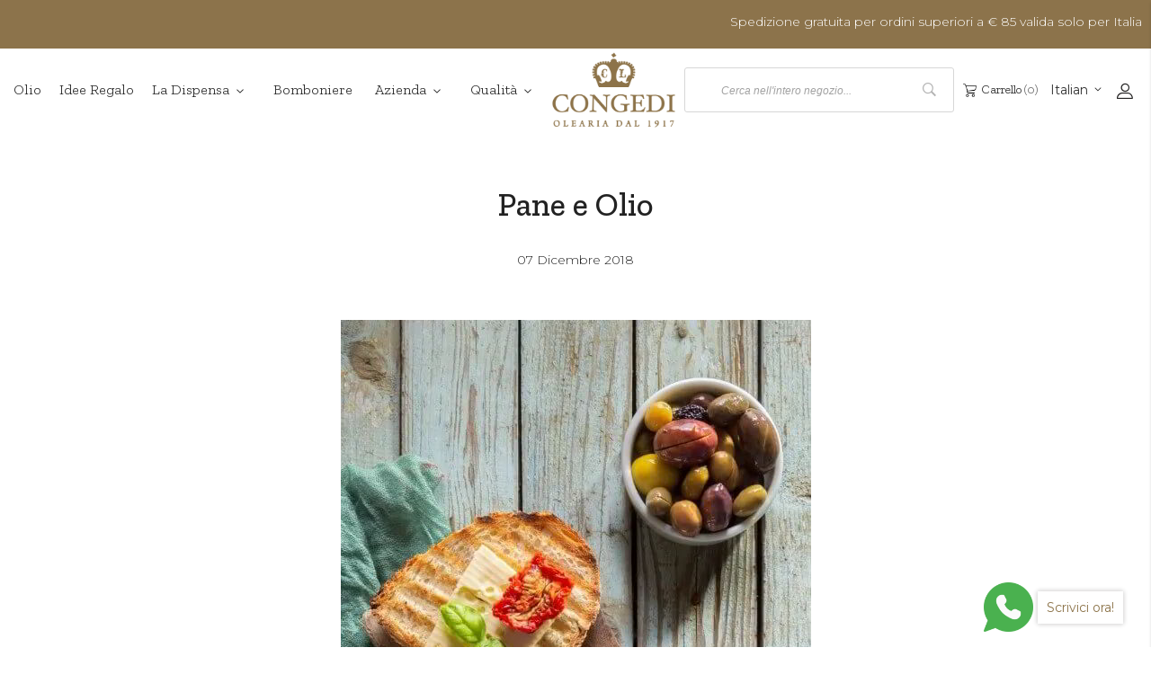

--- FILE ---
content_type: text/html; charset=UTF-8
request_url: https://www.oliocongedi.com/it/blog/post/pane-e-olio
body_size: 16082
content:
<!doctype html>
<html lang="it">
    <head prefix="og: http://ogp.me/ns# fb: http://ogp.me/ns/fb# product: http://ogp.me/ns/product#">
        <script>
    var BASE_URL = 'https\u003A\u002F\u002Fwww.oliocongedi.com\u002Fit\u002F';
    var require = {
        'baseUrl': 'https\u003A\u002F\u002Fwww.oliocongedi.com\u002Fstatic\u002Fversion1764750255\u002Ffrontend\u002FEnvision\u002Fbluesky_outstock_funiture_03_child\u002Fit_IT'
    };</script>        <meta charset="utf-8"/>
<meta name="title" content="Pane e Olio - Olio extravergine Salento Puglia - CONGEDI 4062"/>
<meta name="description" content="Pane e Olio Extravergine di Oliva, tra unione “mistica” ed espressione di gusto, le preparazioni a base di olio sono state rivalutate fortemente negli ultimi decenni, orientata verso un’ alimentazione genuina e naturale"/>
<meta name="robots" content="INDEX,FOLLOW"/>
<meta name="viewport" content="width=device-width, initial-scale=1"/>
<meta name="format-detection" content="telephone=no"/>
<title>Pane e Olio - Olio extravergine Salento Puglia - CONGEDI 4062</title>
<link  rel="stylesheet" type="text/css"  media="all" href="https://www.oliocongedi.com/static/version1764750255/frontend/Envision/bluesky_outstock_funiture_03_child/it_IT/mage/calendar.css" />
<link  rel="stylesheet" type="text/css"  media="all" href="https://www.oliocongedi.com/static/version1764750255/frontend/Envision/bluesky_outstock_funiture_03_child/it_IT/css/styles-m.css" />
<link  rel="stylesheet" type="text/css"  media="all" href="https://www.oliocongedi.com/static/version1764750255/frontend/Envision/bluesky_outstock_funiture_03_child/it_IT/css/styles-l.css" />
<link  rel="stylesheet" type="text/css"  media="all" href="https://www.oliocongedi.com/static/version1764750255/frontend/Envision/bluesky_outstock_funiture_03_child/it_IT/css/bootstrap.css" />
<link  rel="stylesheet" type="text/css"  media="all" href="https://www.oliocongedi.com/static/version1764750255/frontend/Envision/bluesky_outstock_funiture_03_child/it_IT/css/all.min.css" />
<link  rel="stylesheet" type="text/css"  media="all" href="https://www.oliocongedi.com/static/version1764750255/frontend/Envision/bluesky_outstock_funiture_03_child/it_IT/css/main-icon.css" />
<link  rel="stylesheet" type="text/css"  media="all" href="https://www.oliocongedi.com/static/version1764750255/frontend/Envision/bluesky_outstock_funiture_03_child/it_IT/css/ionicons.min.css" />
<link  rel="stylesheet" type="text/css"  media="all" href="https://www.oliocongedi.com/static/version1764750255/frontend/Envision/bluesky_outstock_funiture_03_child/it_IT/css/custom.css" />
<link  rel="stylesheet" type="text/css"  media="all" href="https://www.oliocongedi.com/static/version1764750255/frontend/Envision/bluesky_outstock_funiture_03_child/it_IT/MageWorx_SearchSuiteAutocomplete/css/searchsuiteautocomplete.css" />
<link  rel="stylesheet" type="text/css"  media="all" href="https://www.oliocongedi.com/static/version1764750255/frontend/Envision/bluesky_outstock_funiture_03_child/it_IT/Magefan_Blog/css/blog-m.css" />
<link  rel="stylesheet" type="text/css"  media="all" href="https://www.oliocongedi.com/static/version1764750255/frontend/Envision/bluesky_outstock_funiture_03_child/it_IT/Magefan_Blog/css/blog-new.css" />
<link  rel="stylesheet" type="text/css"  media="all" href="https://www.oliocongedi.com/static/version1764750255/frontend/Envision/bluesky_outstock_funiture_03_child/it_IT/Magefan_Blog/css/blog-custom.css" />
<link  rel="stylesheet" type="text/css"  media="all" href="https://www.oliocongedi.com/static/version1764750255/frontend/Envision/bluesky_outstock_funiture_03_child/it_IT/Rokanthemes_RokanBase/css/chosen.css" />
<link  rel="stylesheet" type="text/css"  media="all" href="https://www.oliocongedi.com/static/version1764750255/frontend/Envision/bluesky_outstock_funiture_03_child/it_IT/Rokanthemes_RokanBase/css/owl.carousel.css" />
<link  rel="stylesheet" type="text/css"  media="all" href="https://www.oliocongedi.com/static/version1764750255/frontend/Envision/bluesky_outstock_funiture_03_child/it_IT/mage/gallery/gallery.css" />
<link  rel="stylesheet" type="text/css"  media="all" href="https://www.oliocongedi.com/static/version1764750255/frontend/Envision/bluesky_outstock_funiture_03_child/it_IT/Rokanthemes_SlideBanner/css/animate.css" />
<link  rel="stylesheet" type="text/css"  media="all" href="https://www.oliocongedi.com/static/version1764750255/frontend/Envision/bluesky_outstock_funiture_03_child/it_IT/Rokanthemes_Themeoption/css/animation_theme.css" />
<link  rel="stylesheet" type="text/css"  media="all" href="https://www.oliocongedi.com/static/version1764750255/frontend/Envision/bluesky_outstock_funiture_03_child/it_IT/StripeIntegration_Payments/css/stripe_payments.css" />
<link  rel="stylesheet" type="text/css"  media="all" href="https://www.oliocongedi.com/static/version1764750255/frontend/Envision/bluesky_outstock_funiture_03_child/it_IT/Trustpilot_Reviews/css/trustpilot.min.css" />
<link  rel="stylesheet" type="text/css"  media="all" href="https://www.oliocongedi.com/static/version1764750255/frontend/Envision/bluesky_outstock_funiture_03_child/it_IT/Magefan_Blog/css/comments.css" />
<link  rel="stylesheet" type="text/css"  media="print" href="https://www.oliocongedi.com/static/version1764750255/frontend/Envision/bluesky_outstock_funiture_03_child/it_IT/css/print.css" />
<script  type="text/javascript"  src="https://www.oliocongedi.com/static/version1764750255/frontend/Envision/bluesky_outstock_funiture_03_child/it_IT/requirejs/require.js"></script>
<script  type="text/javascript"  src="https://www.oliocongedi.com/static/version1764750255/frontend/Envision/bluesky_outstock_funiture_03_child/it_IT/mage/requirejs/mixins.js"></script>
<script  type="text/javascript"  src="https://www.oliocongedi.com/static/version1764750255/frontend/Envision/bluesky_outstock_funiture_03_child/it_IT/requirejs-config.js"></script>
<script  type="text/javascript"  src="https://www.oliocongedi.com/static/version1764750255/frontend/Envision/bluesky_outstock_funiture_03_child/it_IT/Rokanthemes_PriceCountdown/js/timer.js"></script>
<script  type="text/javascript"  src="https://www.oliocongedi.com/static/version1764750255/frontend/Envision/bluesky_outstock_funiture_03_child/it_IT/Rokanthemes_Themeoption/js/jquery.bpopup.min.js"></script>
<script  type="text/javascript"  src="https://www.oliocongedi.com/static/version1764750255/frontend/Envision/bluesky_outstock_funiture_03_child/it_IT/StripeIntegration_Payments/js/stripe_payments.js"></script>
<link  rel="canonical" href="https://www.oliocongedi.com/it/blog/post/pane-e-olio" />
<link  rel="icon" type="image/x-icon" href="https://www.oliocongedi.com/media/favicon/stores/1/favicon-32x32.png" />
<link  rel="shortcut icon" type="image/x-icon" href="https://www.oliocongedi.com/media/favicon/stores/1/favicon-32x32.png" />
<link rel="apple-touch-icon" sizes="152x152" href="/media/favicon/apple-touch-icon.png">
<link rel="icon" type="image/png" sizes="32x32" href="/media/favicon/favicon-32x32.png">
<link rel="icon" type="image/png" sizes="16x16" href="/media/favicon/favicon-16x16.png">
<link rel="manifest" href="/media/favicon/site.webmanifest">
<link rel="mask-icon" href="/media/favicon/safari-pinned-tab.svg" color="#ffffff">
<meta name="msapplication-TileColor" content="#da532c">
<meta name="theme-color" content="#ffffff">
        <link href="https://fonts.googleapis.com/css?family=Montserrat:400,500,600,700%7CZilla+Slab:300,300i,400,400i,500,500i,700,700i%7CMontserrat:300,300i,400,400i,500,500i,700,700i%7CZilla+Slab:300,300i,400,400i,500,500i,700,700i&subset=latin-ext&display=swap" rel="stylesheet">
<link rel="stylesheet" type="text/css" media="all" href="https://www.oliocongedi.com/media/rokanthemes/theme_option/custom_it.css?v=1657697385">
<style>
.lazyload-image .not-found-img img[data-src]{
    padding-top: calc(499px / 556 * 100);
}
</style>
<!-- Google Tag Manager by MagePal -->
<script type="text/javascript">
    window.dataLayer = window.dataLayer || [];

</script>

<script type="text/x-magento-init">
    {
        "*": {
            "magepalGtmDatalayer": {
                "isCookieRestrictionModeEnabled": 0,
                "currentWebsite": 1,
                "cookieName": "user_allowed_save_cookie",
                "dataLayer": "dataLayer",
                "accountId": "GTM-W6X68FS",
                "data": [{"ecommerce":{"currencyCode":"EUR"},"pageType":"blog_post_view","list":"other"}],
                "isGdprEnabled": 0,
                "gdprOption": 0,
                "addJsInHeader": 0,
                "containerCode": ""
            }
        }
    }
</script>
<!-- End Google Tag Manager by MagePal -->
    <script type="text/x-magento-init">
        {
            "*": {
                "Magento_PageCache/js/form-key-provider": {}
            }
        }
    </script>

<meta property="og:type" content="article" />
<meta property="og:title" content="Pane e Olio - Olio extravergine Salento Puglia - CONGEDI 4062" />
<meta property="og:description" content="Pane e Olio Extravergine di Oliva, tra unione “mistica” ed espressione di gusto, le preparazioni a base di olio sono state rivalutate fortemente negli ultimi decenni, orientata verso un’ alimentazione genuina e naturale" />
<meta property="og:url" content="https://www.oliocongedi.com/it/blog/post/pane-e-olio" />
<meta property="og:image" content="https://www.oliocongedi.com/media/magefan_blog/Pane_e_olio.jpg" />
<script type="application/ld+json">{"@context":"http:\/\/schema.org","@type":"BlogPosting","@id":"https:\/\/www.oliocongedi.com\/it\/blog\/post\/pane-e-olio","author":"Olio Congedi","headline":"Pane e Olio - Olio extravergine Salento Puglia - CONGEDI 4062","description":"Pane e Olio Extravergine di Oliva, tra unione \u201cmistica\u201d ed espressione di gusto, le preparazioni a base di olio sono state rivalutate fortemente negli ultimi decenni,\u00a0orientata verso un\u2019 alimentazione genuina e naturale","datePublished":"2018-12-07T00:00:00+00:00","dateModified":"2021-10-01T10:59:45+00:00","image":{"@type":"ImageObject","url":"https:\/\/www.oliocongedi.com\/media\/magefan_blog\/Pane_e_olio.jpg","width":720,"height":720},"publisher":{"@type":"Organization","name":"Olio Congedi","logo":{"@type":"ImageObject","url":"https:\/\/www.oliocongedi.com\/media\/logo\/websites\/1\/LOGO_OLIO_CONGEDI.png"}},"mainEntityOfPage":"https:\/\/www.oliocongedi.com\/it\/blog"}</script>    </head>
    <body data-container="body"
          data-mage-init='{"loaderAjax": {}, "loader": { "icon": "https://www.oliocongedi.com/static/version1764750255/frontend/Envision/bluesky_outstock_funiture_03_child/it_IT/images/loader-2.gif"}}'
        id="html-body" class="bluesky-page-preloader blog-page blog-post-pane-e-olio blog-post-view page-layout-1column">
        
<!-- Google Tag Manager by MagePal -->
<noscript><iframe src="//www.googletagmanager.com/ns.html?id=GTM-W6X68FS"
height="0" width="0" style="display:none;visibility:hidden"></iframe></noscript>
<!-- End Google Tag Manager by MagePal -->

<script>
    window.logoUrl = 'https://www.oliocongedi.com/media/logo/websites/1/LOGO_OLIO_CONGEDI.png';
</script>
<script type="text/x-magento-init">
{
    "*": {
        "rokanthemes/ajaxsuite"    : {
                "loginUrl": "https://www.oliocongedi.com/it/customer/account/login/",
                "customerId": "",
                "ajaxCart" : {
                    "enabled" : 1,
                    "actionAfterSuccess" : "popup"
                },
                "ajaxWishList" : {
                    "enabled" : 1,
                    "WishlistUrl": "https://www.oliocongedi.com/it/ajaxsuite/wishlist/add/"
                },
                "ajaxCompare" : {
                    "enabled" : 1,
                    "CompareUrl": "https://www.oliocongedi.com/it/ajaxsuite/compare/add/"
                }
            }
    }
}
</script>
<script type="text/x-magento-init">
{
    "*": {
        "rokanthemes/quickview"    : {
                "quickviewUrl": "https://www.oliocongedi.com/it/quickview/product/view/",
                "buttonText": "Quick View",
                "classInsertPosition": ".actions-secondary",
                "actionInsert": "append",
                "isEnabled": "1"
            }
    }
}
</script>

<div id="cookie-status">
    The store will not work correctly in the case when cookies are disabled.</div>
<script>document.querySelector("#cookie-status").style.display = "none";</script>
<script type="text/x-magento-init">
    {
        "*": {
            "cookieStatus": {}
        }
    }
</script>

<script type="text/x-magento-init">
    {
        "*": {
            "mage/cookies": {
                "expires": null,
                "path": "\u002F",
                "domain": ".www.oliocongedi.com",
                "secure": false,
                "lifetime": "3600"
            }
        }
    }
</script>
    <noscript>
        <div class="message global noscript">
            <div class="content">
                <p>
                    <strong>I JavaScript sembrano essere disabilitati nel tuo browser.</strong>
                    <span>
                        Per una migliore esperienza sul nostro sito, assicurati di attivare i javascript nel tuo browser.                    </span>
                </p>
            </div>
        </div>
    </noscript>

<script>
    window.cookiesConfig = window.cookiesConfig || {};
    window.cookiesConfig.secure = false;
</script><script>    require.config({
        map: {
            '*': {
                wysiwygAdapter: 'mage/adminhtml/wysiwyg/tiny_mce/tinymce4Adapter'
            }
        }
    });</script>
<div id="newsletter_pop_up" class="newsletterpopup">
	<a href="javascript: void(0);" class="btn-close newletter_popup_close"><span></span></a>
	<div class="col-newsletter-popup col-content">
		<div class="col-img-bg-pupup"></div>
		<div class="content-popup"><p>Iscriviti alla newsletter e ricevi subito € 5,00 di sconto per il tuo primo ordine</p>			<form class="form subscribe"
				novalidate
				action="https://www.oliocongedi.com/it/newsletter/subscriber/new/"
				method="post"
				data-mage-init='{"validation": {"errorClass": "mage-error"}}'
				id="newsletter-validate-popup">
				<div class="field newsletter">
					<div class="control">
						<input name="email" type="email" id="newsletter-popup"
									placeholder="Inserisci la tua email..."
									data-validate="{required:true, 'validate-email':true}"/>
					</div>
				</div>
				<div class="field privacy">
					<div class="control">
						<label><input type="checkbox" name="privacy" class="mage-error" data-validate="{required:true}"/>  Ho preso visione e dichiaro di accettare la politica sulla privacy (Art. 13 d. Lgs. N. 196/2003 e Artt 13-14 Reg. UE 2016/679)*</label>
					</div>
				</div>
				<div class="actions">
					<button class="action subscribe primary" title="Iscriviti" type="submit">
						<span>Iscriviti</span>
					</button>
				</div>
				<div class="subscribe-bottom" style="display:none;">
					<input type="checkbox" id="newsletter_popup_dont_show_again">
					<label for="newsletter_popup_dont_show_again">Non mostrare di nuovo</label>
				</div>
			</form>	
		</div>
	</div>
</div>
<script> 
require(["jquery"], function($){
	function setCookie(name,value,days)
	{
	  if (days) {
			var date = new Date();
			date.setTime(date.getTime()+(days*24*60*60*1000));
			var expires = "; expires="+date.toGMTString();
		  }
		  else var expires = "";
		  document.cookie = name+"="+value+expires+"; path=/";
	}

	function getCookie(name)
	{
		  var nameEQ = name + "=";
		  var ca = document.cookie.split(';');
		  for(var i=0;i < ca.length;i++) {
			var c = ca[i];
			while (c.charAt(0)==' ') c = c.substring(1,c.length);
			if (c.indexOf(nameEQ) == 0) return c.substring(nameEQ.length,c.length);
		  }
		  return null;
	}
	$(document).ready(function(){
		var forceshowpopup = false;
		var hash = window.location.hash;
		
		if(hash == "#subscribe"){
			forceshowpopup = true;
			window.location.hash = '';
		}
		setTimeout(
	  function(){
	  	
	  	        if($("body").hasClass("cms-index-index")) {
					if(getCookie("shownewsletter") != 1 || forceshowpopup){
				var height_window = $(window).height();
				var height_pupup = 509;
				var fixed_height = (height_window - height_pupup) / 2;
				var pPopup = $('#newsletter_pop_up').bPopup({
					position:['auto',fixed_height],
					speed: 500,
					transition: 'slideDown',
					onClose: function() {
					}
				});
				$('.newletter_popup_close').on('click', function(){
					setCookie("shownewsletter",'1',1);
					pPopup.close();
				}); 
			}
				
			$( "#newsletter_pop_up form" ).submit(function( event ) {
				setCookie("shownewsletter",'1',1);
			});
			
			$('#newsletter_popup_dont_show_again').on('change', function(){
				if(getCookie("shownewsletter") != 1){   
					setCookie("shownewsletter",'1',1)
				}else{
					setCookie("shownewsletter",'0',1)
				}
			});
		        }
			  



	  }, 5000);

	});
 });	 
</script>
<div class="page-wrapper"><header class="page-header"><div class="top-header">
	<div class="row">
<div class="col-md-6"><!-- TrustBox widget - Micro Review Count -->
<div class="trustpilot-widget" data-locale="it-IT" data-template-id="5419b6a8b0d04a076446a9ad" data-businessunit-id="61646acac89ae4001d2a0461" data-style-height="32px" data-style-width="100%" data-theme="dark" data-stars="1,2,3,4,5" data-no-reviews="hide" data-scroll-to-list="true" data-allow-robots="true" data-min-review-count="10"><a href="https://it.trustpilot.com/review/oliocongedi.com" target="_blank" rel="noopener">Trustpilot</a></div>
<!-- End TrustBox widget --></div>
<div class="col-md-6">
<p style="text-align: right;">Spedizione gratuita per ordini superiori a € 85 valida solo per Italia</p>
</div>
</div></div>
<div class="header-container layout-3">
	<div class="header-middle sticky-header center-element">
		<div class="container-fluid">
			<div class="flex-layout for-full-width-menu space-between center_vertical">
				<div class="col-menu-on-left flex-layout col-menu">
					<div class="primary-menu-container col-left">
						<span data-action="toggle-nav" class="action nav-toggle d-xl-none sticky-toggle"><span>Toggle Nav</span></span> 
<div class="navigation custommenu main-nav nav-sections" role="navigation">
	
	<div class="menu-mobile-title d-block d-xl-none">Menu<a href="#" id="close-menu"></a></div>
    <ul>
        <li class="ui-menu-item level0 nav-1 classic"><a href="https://www.oliocongedi.com/it/olio.html" class="level-top">Olio</a></li><li class="ui-menu-item level0 nav-2 classic"><a href="https://www.oliocongedi.com/it/idee-regalo.html" class="level-top">Idee Regalo</a></li><li class="ui-menu-item level0 nav-3 classic menu-item-has-children parent"><div class="open-children-toggle"></div><a href="https://www.oliocongedi.com/it/la-dispensa.html" class="level-top">La Dispensa</a><div class="level0 submenu" ><div class="row"><ul class="subchildmenu "><li class="ui-menu-item nav-3-1 level1 "><a href="https://www.oliocongedi.com/it/la-dispensa/taralli.html"><span>Taralli</span></a></li><li class="ui-menu-item nav-3-2 level1 "><a href="https://www.oliocongedi.com/it/la-dispensa/vino.html"><span>Vino</span></a></li><li class="ui-menu-item nav-3-3 level1 "><a href="https://www.oliocongedi.com/it/la-dispensa/pasta.html"><span>Pasta</span></a></li><li class="ui-menu-item nav-3-4 level1 "><a href="https://www.oliocongedi.com/it/la-dispensa/sottoli.html"><span>Sottoli</span></a></li><li class="ui-menu-item nav-3-5 level1 "><a href="https://www.oliocongedi.com/it/la-dispensa/aceti.html"><span>Aceti</span></a></li></ul></div></div></li>
<li class="ui-menu-item level0 nav-4 classic"><a class="level-top" href="https://www.oliocongedi.com/it/bomboniere">Bomboniere</a></li>
<li class="ui-menu-item level0 nav-5 classic menu-item-has-children parent"><a class="level-top" href="/it/azienda">Azienda</a>
<div class="level0 submenu">
<div class="row">
<ul class="subchildmenu ">
<li class="ui-menu-item nav-5-1 level1 "><a href="/it/la-storia">La Storia</a></li>
<li class="ui-menu-item nav-5-2 level1 "><a href="/it/ciclo-produttivo">Ciclo produttivo</a></li>
<li class="ui-menu-item nav-5-2 level1 "><a href="/it/sostenibilita-e-biodiversita">Sostenibilità &amp; Biodiversità</a></li>
<li class="ui-menu-item nav-5-2 level1 "><a href="/it/blog/category/magazine">Magazine</a></li>
</ul>
</div>
</div>
</li>
<li class="ui-menu-item level0 nav-6 classic menu-item-has-children parent">
<div class="open-children-toggle">&nbsp;</div>
<a class="level-top" href="/it/qualita-olio-extravergine-pugliese">Qualità</a>
<div class="level0 submenu">
<div class="row">
<ul class="subchildmenu ">
<ul class="subchildmenu ">
<li class="ui-menu-item nav-6-1 level1 "><a href="/it/coltivato-nel-salento">Coltivato nel Salento</a></li>
<li class="ui-menu-item nav-6-2 level1 "><a href="/it/olio-e-salute">Olio e salute</a></li>
<li class="ui-menu-item nav-6-2 level1 "><a href="/it/riconoscimenti">Riconoscimenti</a></li>
<li class="ui-menu-item nav-6-2 level1 "><a href="/it/certificazioni">Certificazioni</a></li>
</ul>
</ul>
</div>
</div>
</li>
 
    </ul>
</div>

<script>
    require([
        'jquery',
        'rokanthemes/custommenu'
    ], function ($) {
        $(".custommenu").CustomMenu();
    });
</script>
					</div>
				</div>
				<div class="logo-container">
					<div class="logo-site">
						<span data-action="toggle-nav" class="action nav-toggle"><span>Toggle Nav</span></span>
<a
    class="logo"
    href="https://www.oliocongedi.com/it/"
    title="Olio&#x20;Congedi"
    aria-label="store logo">
    <img src="https://www.oliocongedi.com/media/logo/websites/1/LOGO_OLIO_CONGEDI.png"
         title="Olio&#x20;Congedi"
         alt="Olio&#x20;Congedi"
    />
</a>
					</div>
				</div>
				<div class="col-action col-right show-on-sticky flex-layout">
					<ul class="flex-layout action-header">
						<li class="block_search">
<div class="block block-search">
    <div class="block-content">
		<div class="dropdown">
			<div class="dropdown-toggle">
				<div class="top-search">
       				<img src="/media/wysiwyg/cerca.png"/>
					<span class="text">Cerca</span>
				</div>
			</div>
			<form class="form minisearch search-content " id="search_mini_form" action="https://www.oliocongedi.com/it/catalogsearch/result/" method="get">
				<div class="search-form">
										<div class="field search">
						<label class="label" for="search-input-autocomplate" data-role="minisearch-label">
							<span>Cerca</span>
						</label>
						<div class="control">
							<input id="search-input-autocomplate" data-mage-init='{"quickSearch":{
										"formSelector":"#search_mini_form",
										"url":"https://www.oliocongedi.com/it/search/ajax/suggest/",
										"destinationSelector":"#search_autocomplete"}
								   }' type="text" name="q" value="" placeholder="Cerca nell'intero negozio..." class="input-text" maxlength="128" role="combobox" aria-haspopup="false" aria-autocomplete="both"  aria-expanded="false" autocomplete="off" />
							<div id="search_autocomplete" class="search-autocomplete"></div>
							<div data-bind="scope: 'searchsuiteautocomplete_form'">
								<!-- ko template: getTemplate() --><!-- /ko -->
							</div>
						</div>
						<div class="actions">
							<button type="submit"
									title="Cerca"
									class="action search">
								<span>Cerca</span>
							</button>
						</div>
					</div>
				</div>
			</form>
		</div>
	</div>
</div>
</li>
<script>
	require([
		'jquery'
	], function ($) {
		'use strict';
		$( document ).ready(function() {
			$('.block-search .dropdown-toggle > .top-search').click(function(event){
				$('.block-search #search_mini_form').slideToggle();
			});
		}); 
	});
</script>
<script type="text/x-magento-init">
{
    "*": {
        "Magento_Ui/js/core/app": {
            "components": {
                "searchsuiteautocomplete_form": {
                    "component": "MageWorx_SearchSuiteAutocomplete/js/autocomplete"
                },
                "searchsuiteautocompleteBindEvents": {
                    "component": "MageWorx_SearchSuiteAutocomplete/js/bindEvents",
                    "config": {
                        "searchFormSelector": "#search_mini_form",
                        "searchButtonSelector": "button.search",
                        "inputSelector": "#search, #mobile_search, .minisearch .search input[type=\"text\"]",
                        "searchDelay": "500"
                    }
                },
                "searchsuiteautocompleteDataProvider": {
                    "component": "MageWorx_SearchSuiteAutocomplete/js/dataProvider",
                    "config": {
                        "url": "https://www.oliocongedi.com/it/mageworx_searchsuiteautocomplete/ajax/index/"
                    }
                }
            }
        }
    }
}
</script>						<li class="minicart-li-content-show-hide">
							
<div data-block="minicart" class="minicart-wrapper">
    <a class="action showcart" href="https://www.oliocongedi.com/it/checkout/cart/"
       data-bind="scope: 'minicart_content'">
       <img src="/media/wysiwyg/carrello.png"/>
       <span class="text">Carrello</span>
	   <span class="counter qty empty"
			  data-bind="css: { empty: !!getCartParam('summary_count') == false }, blockLoader: isLoading">
			<!-- <span class="icon-cart-header"><i class="menu-icon  icon flaticon-shopping-cart6">&nbsp;</i></span> -->
			(<span class="total-mini-cart-item">
			<!-- ko if: getCartParam('summary_count') -->
				<!-- ko text: getCartParam('summary_count') --><!-- /ko -->
			<!-- /ko -->
			<!-- ko if: !getCartParam('summary_count') -->
			   0	
			<!-- /ko -->
			</span>)
		</span>
		<!-- <span class="content-cart hidden-xs">
			<span class="my-cart">Cart</span>
			<span class="total-mini-cart-price" data-bind="html: getCartParam('subtotal')"></span>
		</span> -->
    </a>
            <div class="block block-minicart"
             data-role="dropdownDialog"
             data-mage-init='{"dropdownDialog":{
                "appendTo":"[data-block=minicart]",
                "triggerTarget":".showcart",
                "timeout": "2000",
                "closeOnMouseLeave": false,
                "closeOnEscape": true,
                "triggerClass":"active",
                "parentClass":"active",
                "buttons":[]}}'>
            <div id="minicart-content-wrapper" data-bind="scope: 'minicart_content'">
                <!-- ko template: getTemplate() --><!-- /ko -->
            </div>
                    </div>
        <script>
        window.checkout = {"shoppingCartUrl":"https:\/\/www.oliocongedi.com\/it\/checkout\/cart\/","checkoutUrl":"https:\/\/www.oliocongedi.com\/it\/checkout\/","updateItemQtyUrl":"https:\/\/www.oliocongedi.com\/it\/checkout\/sidebar\/updateItemQty\/","removeItemUrl":"https:\/\/www.oliocongedi.com\/it\/checkout\/sidebar\/removeItem\/","imageTemplate":"Magento_Catalog\/product\/image_with_borders","baseUrl":"https:\/\/www.oliocongedi.com\/it\/","minicartMaxItemsVisible":5,"websiteId":"1","maxItemsToDisplay":10,"storeId":"1","storeGroupId":"1","customerLoginUrl":"https:\/\/www.oliocongedi.com\/it\/customer\/account\/login\/referer\/aHR0cHM6Ly93d3cub2xpb2NvbmdlZGkuY29tL2l0L2Jsb2cvcG9zdC9wYW5lLWUtb2xpbw%2C%2C\/","isRedirectRequired":false,"autocomplete":"off","captcha":{"user_login":{"isCaseSensitive":false,"imageHeight":50,"imageSrc":"","refreshUrl":"https:\/\/www.oliocongedi.com\/it\/captcha\/refresh\/","isRequired":false,"timestamp":1770107254}}};
    </script>
    <script type="text/x-magento-init">
    {
        "[data-block='minicart']": {
            "Magento_Ui/js/core/app": {"components":{"minicart_content":{"children":{"subtotal.container":{"children":{"subtotal":{"children":{"subtotal.totals":{"config":{"display_cart_subtotal_incl_tax":0,"display_cart_subtotal_excl_tax":1,"template":"Magento_Tax\/checkout\/minicart\/subtotal\/totals"},"children":{"subtotal.totals.msrp":{"component":"Magento_Msrp\/js\/view\/checkout\/minicart\/subtotal\/totals","config":{"displayArea":"minicart-subtotal-hidden","template":"Magento_Msrp\/checkout\/minicart\/subtotal\/totals"}}},"component":"Magento_Tax\/js\/view\/checkout\/minicart\/subtotal\/totals"}},"component":"uiComponent","config":{"template":"Magento_Checkout\/minicart\/subtotal"}}},"component":"uiComponent","config":{"displayArea":"subtotalContainer"}},"item.renderer":{"component":"Magento_Checkout\/js\/view\/cart-item-renderer","config":{"displayArea":"defaultRenderer","template":"Magento_Checkout\/minicart\/item\/default"},"children":{"item.image":{"component":"Magento_Catalog\/js\/view\/image","config":{"template":"Magento_Catalog\/product\/image","displayArea":"itemImage"}},"checkout.cart.item.price.sidebar":{"component":"uiComponent","config":{"template":"Magento_Checkout\/minicart\/item\/price","displayArea":"priceSidebar"}}}},"extra_info":{"component":"uiComponent","config":{"displayArea":"extraInfo"}},"promotion":{"component":"uiComponent","config":{"displayArea":"promotion"}}},"config":{"itemRenderer":{"default":"defaultRenderer","simple":"defaultRenderer","virtual":"defaultRenderer"},"template":"Magento_Checkout\/minicart\/content"},"component":"Magento_Checkout\/js\/view\/minicart"}},"types":[]}        },
        "*": {
            "Magento_Ui/js/block-loader": "https\u003A\u002F\u002Fwww.oliocongedi.com\u002Fstatic\u002Fversion1764750255\u002Ffrontend\u002FEnvision\u002Fbluesky_outstock_funiture_03_child\u002Fit_IT\u002Fimages\u002Floader\u002D1.gif"
        }
    }
    </script>
</div>


						</li>						
						<li><div class="language-menu">        <div class="switcher language switcher-language" data-ui-id="language-switcher" id="switcher-language">
        <strong class="label switcher-label"><span>Lingua</span></strong>
        <div class="actions dropdown options switcher-options">
            <div class="action toggle switcher-trigger"
                 id="switcher-language-trigger"
                 data-mage-init='{"dropdown":{}}'
                 data-toggle="dropdown"
                 data-trigger-keypress-button="true">
                <strong class="view-it">
                    <span>Italian</span>
                </strong>
            </div>
            <ul class="dropdown switcher-dropdown"
                data-target="dropdown">
                                                            <li class="view-en switcher-option">
                            <a href="https://www.oliocongedi.com/it/stores/store/redirect/___store/en/___from_store/it/uenc/aHR0cHM6Ly93d3cub2xpb2NvbmdlZGkuY29tL2VuLw%2C%2C/">
                                English                            </a>
                        </li>
                                                                                    </ul>
        </div>
    </div>
</div></li>

						<li class="setting-view">
							<span class="ion ion-custom-account"></span>
						</li>
					</ul>
				</div>
				<div class="header-setting">
					<div class="settings-head">
						<div class="settings-close"><span class="main-icon-close"></span></div>
					</div>
					<div class="settings-inner">
						<ul class="header links"><li class="link authorization-link" data-label="O">
    <a href="https://www.oliocongedi.com/it/customer/account/login/referer/aHR0cHM6Ly93d3cub2xpb2NvbmdlZGkuY29tL2l0L2Jsb2cvcG9zdC9wYW5lLWUtb2xpbw%2C%2C/"        ><span class="text">Accedi</span></a>
</li>
<li><a href="https://www.oliocongedi.com/it/customer/account/create/" id="idC0JxYuoL" >Crea un Account</a></li></ul>						<div class="language-currency">
							<div class="container-setting-language-currency">
																							</div>
						</div>
						<div class="settings-contact">
<h3 class="title-setting">Contatti</h3>
<div class="contact-info-wrap">
<div class="contact-info">
<div class="icon"><span class="main-icon-plane-paper">&nbsp;</span></div>
<div class="content">Via Marina, snc Ugento (LE) ITALY</div>
</div>
<div class="contact-info">
<div class="icon"><span class="main-icon-phone-call1">&nbsp;</span></div>
<div class="content">Tel: <a href="tel:+390833555263">+39 0833555263</a></div>
</div>
<div class="contact-info">
<div class="icon"><span class="main-icon-envelope">&nbsp;</span></div>
<div class="content">Email: <a href="mailto:info@oliocongedi.com">info@oliocongedi.com</a></div>
</div>
</div>
</div>						<div class="setting-social">
							<h3 class="title-setting">
								Connettiti sui Social							</h3>
							<ul class="social-link flex-layout">
<li><a href="https://www.facebook.com/oliocongedi/" target="_blank" rel="noopener"> <span class="icon fab fa-facebook-f"><span class="text">Facebook</span></span> </a></li>
<li><a href="https://www.instagram.com/oliocongedi/?hl=it" target="_blank" rel="noopener"> <span class="icon fab fa-instagram"><span class="text">Instagram</span></span> </a></li>
</ul>						</div>
					</div>
				</div>
			</div>
		</div>
	</div>
</div>
<script>
	require(['jquery'], function($) {
		$(document).ready(function() {
			$('.setting-view').click(function() {
				$(this).toggleClass('open-setting');
				var hClass = $(this).hasClass('open-setting');
				if (hClass) {
					$(this).parents('body').find('.header-setting').addClass('box-setting');
				} else {
					$(this).parents('body').find('.header-setting').removeClass('box-setting');

				}
			});
			$('.settings-close').click(function() {
				$(this).parents('body').find('.header-setting').removeClass('box-setting');
				$(this).parents('body').find('.setting-view').removeClass('open-setting');
			});
		});
		$(function() {
			$('body').each(function() {
				var hClass = $(this).hasClass('cms-index-index');
				if (!hClass) {
					$("#sticky-home").addClass("sticky-header");
				}
			});
		});
	});
</script><div class="panel wrapper"><div class="panel header"><a class="action skip contentarea"
   href="#contentarea">
    <span>
        Salta al contenuto    </span>
</a>
</div></div></header><main id="maincontent" class="page-main"><a id="contentarea" tabindex="-1"></a>
<div class="page messages"><div data-placeholder="messages"></div>
<div data-bind="scope: 'messages'">
    <!-- ko if: cookieMessages && cookieMessages.length > 0 -->
    <div aria-atomic="true" role="alert" data-bind="foreach: { data: cookieMessages, as: 'message' }" class="messages">
        <div data-bind="attr: {
            class: 'message-' + message.type + ' ' + message.type + ' message',
            'data-ui-id': 'message-' + message.type
        }">
            <div data-bind="html: $parent.prepareMessageForHtml(message.text)"></div>
        </div>
    </div>
    <!-- /ko -->

    <!-- ko if: messages().messages && messages().messages.length > 0 -->
    <div aria-atomic="true" role="alert" class="messages" data-bind="foreach: {
        data: messages().messages, as: 'message'
    }">
        <div data-bind="attr: {
            class: 'message-' + message.type + ' ' + message.type + ' message',
            'data-ui-id': 'message-' + message.type
        }">
            <div data-bind="html: $parent.prepareMessageForHtml(message.text)"></div>
        </div>
    </div>
    <!-- /ko -->
</div>
<script type="text/x-magento-init">
    {
        "*": {
            "Magento_Ui/js/core/app": {
                "components": {
                        "messages": {
                            "component": "Magento_Theme/js/view/messages"
                        }
                    }
                }
            }
    }
</script>
</div><div class="columns"><div class="column main"><input name="form_key" type="hidden" value="wBMxoalnpAalCfvt" /><div id="authenticationPopup" data-bind="scope:'authenticationPopup', style: {display: 'none'}">
        <script>window.authenticationPopup = {"autocomplete":"off","customerRegisterUrl":"https:\/\/www.oliocongedi.com\/it\/customer\/account\/create\/","customerForgotPasswordUrl":"https:\/\/www.oliocongedi.com\/it\/customer\/account\/forgotpassword\/","baseUrl":"https:\/\/www.oliocongedi.com\/it\/"}</script>    <!-- ko template: getTemplate() --><!-- /ko -->
    <script type="text/x-magento-init">
        {
            "#authenticationPopup": {
                "Magento_Ui/js/core/app": {"components":{"authenticationPopup":{"component":"Magento_Customer\/js\/view\/authentication-popup","children":{"messages":{"component":"Magento_Ui\/js\/view\/messages","displayArea":"messages"},"captcha":{"component":"Magento_Captcha\/js\/view\/checkout\/loginCaptcha","displayArea":"additional-login-form-fields","formId":"user_login","configSource":"checkout"},"recaptcha":{"component":"Magento_ReCaptchaFrontendUi\/js\/reCaptcha","displayArea":"additional-login-form-fields","reCaptchaId":"recaptcha-popup-login","settings":{"rendering":{"sitekey":"6LcmtewqAAAAAP7mrzQJIHtnrK1wZpSH3x4znrmS","badge":"inline","size":"invisible","theme":"light","hl":""},"invisible":true}},"amazon-button":{"component":"Amazon_Login\/js\/view\/login-button-wrapper","sortOrder":"0","displayArea":"additional-login-form-fields","config":{"tooltip":"Accedi in modo sicuro al nostro sito web utilizzando i dati Amazon di cui gi\u00e0 disponi.","componentDisabled":true}}}}}}            },
            "*": {
                "Magento_Ui/js/block-loader": "https\u003A\u002F\u002Fwww.oliocongedi.com\u002Fstatic\u002Fversion1764750255\u002Ffrontend\u002FEnvision\u002Fbluesky_outstock_funiture_03_child\u002Fit_IT\u002Fimages\u002Floader\u002D1.gif"
            }
        }
    </script>
</div>
<script type="text/x-magento-init">
    {
        "*": {
            "Magento_Customer/js/section-config": {
                "sections": {"stores\/store\/switch":["*"],"stores\/store\/switchrequest":["*"],"directory\/currency\/switch":["*"],"*":["messages"],"customer\/account\/logout":["*","recently_viewed_product","recently_compared_product","persistent"],"customer\/account\/loginpost":["*"],"customer\/account\/createpost":["*"],"customer\/account\/editpost":["*"],"customer\/ajax\/login":["checkout-data","cart","captcha"],"catalog\/product_compare\/add":["compare-products"],"catalog\/product_compare\/remove":["compare-products"],"catalog\/product_compare\/clear":["compare-products"],"sales\/guest\/reorder":["cart"],"sales\/order\/reorder":["cart"],"checkout\/cart\/add":["cart","directory-data","magepal-gtm-jsdatalayer","magepal-eegtm-jsdatalayer"],"checkout\/cart\/delete":["cart","magepal-gtm-jsdatalayer","magepal-eegtm-jsdatalayer"],"checkout\/cart\/updatepost":["cart","magepal-gtm-jsdatalayer","magepal-eegtm-jsdatalayer"],"checkout\/cart\/updateitemoptions":["cart","magepal-gtm-jsdatalayer","magepal-eegtm-jsdatalayer"],"checkout\/cart\/couponpost":["cart","magepal-gtm-jsdatalayer"],"checkout\/cart\/estimatepost":["cart","magepal-gtm-jsdatalayer"],"checkout\/cart\/estimateupdatepost":["cart","magepal-gtm-jsdatalayer"],"checkout\/onepage\/saveorder":["cart","checkout-data","last-ordered-items","magepal-gtm-jsdatalayer"],"checkout\/sidebar\/removeitem":["cart","magepal-gtm-jsdatalayer","magepal-eegtm-jsdatalayer"],"checkout\/sidebar\/updateitemqty":["cart","magepal-gtm-jsdatalayer","magepal-eegtm-jsdatalayer"],"rest\/*\/v1\/carts\/*\/payment-information":["cart","last-ordered-items","instant-purchase","magepal-gtm-jsdatalayer"],"rest\/*\/v1\/guest-carts\/*\/payment-information":["cart","magepal-gtm-jsdatalayer"],"rest\/*\/v1\/guest-carts\/*\/selected-payment-method":["cart","checkout-data","magepal-gtm-jsdatalayer"],"rest\/*\/v1\/carts\/*\/selected-payment-method":["cart","checkout-data","instant-purchase","magepal-gtm-jsdatalayer"],"customer\/address\/*":["instant-purchase"],"customer\/account\/*":["instant-purchase"],"vault\/cards\/deleteaction":["instant-purchase"],"multishipping\/checkout\/overviewpost":["cart"],"paypal\/express\/placeorder":["cart","checkout-data"],"paypal\/payflowexpress\/placeorder":["cart","checkout-data"],"paypal\/express\/onauthorization":["cart","checkout-data"],"persistent\/index\/unsetcookie":["persistent"],"review\/product\/post":["review"],"wishlist\/index\/add":["wishlist"],"wishlist\/index\/remove":["wishlist"],"wishlist\/index\/updateitemoptions":["wishlist"],"wishlist\/index\/update":["wishlist"],"wishlist\/index\/cart":["wishlist","cart"],"wishlist\/index\/fromcart":["wishlist","cart"],"wishlist\/index\/allcart":["wishlist","cart"],"wishlist\/shared\/allcart":["wishlist","cart"],"wishlist\/shared\/cart":["cart"],"amasty_cart\/cart\/add":["magepal-eegtm-jsdatalayer"],"braintree\/paypal\/placeorder":["cart","checkout-data"],"braintree\/googlepay\/placeorder":["cart","checkout-data"]},
                "clientSideSections": ["checkout-data","cart-data","chatData"],
                "baseUrls": ["https:\/\/www.oliocongedi.com\/it\/","http:\/\/www.oliocongedi.com\/it\/"],
                "sectionNames": ["messages","customer","compare-products","last-ordered-items","cart","directory-data","captcha","instant-purchase","loggedAsCustomer","persistent","review","wishlist","chatData","recently_viewed_product","recently_compared_product","product_data_storage","paypal-billing-agreement","magepal-gtm-jsdatalayer","magepal-eegtm-jsdatalayer"]            }
        }
    }
</script>
<script type="text/x-magento-init">
    {
        "*": {
            "Magento_Customer/js/customer-data": {
                "sectionLoadUrl": "https\u003A\u002F\u002Fwww.oliocongedi.com\u002Fit\u002Fcustomer\u002Fsection\u002Fload\u002F",
                "expirableSectionLifetime": 60,
                "expirableSectionNames": ["cart","persistent"],
                "cookieLifeTime": "3600",
                "updateSessionUrl": "https\u003A\u002F\u002Fwww.oliocongedi.com\u002Fit\u002Fcustomer\u002Faccount\u002FupdateSession\u002F"
            }
        }
    }
</script>
<script type="text/x-magento-init">
    {
        "*": {
            "Magento_Customer/js/invalidation-processor": {
                "invalidationRules": {
                    "website-rule": {
                        "Magento_Customer/js/invalidation-rules/website-rule": {
                            "scopeConfig": {
                                "websiteId": "1"
                            }
                        }
                    }
                }
            }
        }
    }
</script>
<script type="text/x-magento-init">
    {
        "body": {
            "pageCache": {"url":"https:\/\/www.oliocongedi.com\/it\/page_cache\/block\/render\/id\/14\/","handles":["default","blog_post_view","blog_post_view_id_pane-e-olio"],"originalRequest":{"route":"blog","controller":"post","action":"view","uri":"\/it\/blog\/post\/pane-e-olio"},"versionCookieName":"private_content_version"}        }
    }
</script>

<div class="post-view">
	<div class="post-holder-14">
		<div class="header-blog">
			<h1 class="post-title">Pane e Olio</h1>
			<div class="blog-post-date">
				<div class="post-info-by">
					<div class="post-by"><span class="title-by">Post By: </span><span class="name">Amministratore</span></div>
				</div>
				<span> / </span>
				<div class="post-info-extra">
					<div class="post-date"><span>07 Dicembre 2018</span></div>
				</div>
			</div>
		</div>
		<div class="blog-post-thumb">
			<a href="https://www.oliocongedi.com/it/blog/post/pane-e-olio">
														<img src="https://www.oliocongedi.com/media/magefan_blog/Pane_e_olio.jpg" alt="Pane e Olio" />
							</a>
		</div>
		<div class="blog-post-info">
			<div class="desc">
				<h1>Pane e Olio Extravergine di Oliva, tra unione “mistica” ed espressione di gusto</h1>
<p>Sin dalla notte dei tempi il pane e Olio Extravergine di Oliva sono due alimenti che hanno fatto la storia della cucina mediterranea, utilizzati sulle tavole di ricchi come dei poveri grazie all’irresistibile versatilità e al sapore deciso che riescono a conferire ai propri pasti. Le preparazioni a base di olio nella panificazione sono state rivalutate fortemente negli ultimi decenni, grazi alla spinta salutistica orientata verso un’ alimentazione genuina e naturale ma che non rinuncia per niente al gusto ai piaceri della vita. Alcune ricche specialità a base di impasto per pane, sono state portate direttamente dalle tavole dei nostri nonni, alcune sono state reinventate e personalizzate secondo i propri criteri di gusto ma sempre con il supporto di una tradizione lunga più di mille anni. “il vino che rallegra il cuore dell’uomo, l’olio che gli fa risplendere il volto e il pane che sostenta il cuore dei mortali” recita un versetto del libro dei Salmi nell’Antico Testamento, parole che ben rappresentano il profondo valore di questi preziosi doni della natura. Ed ora, armiamoci del nostro entusiasmo e andiamo a preparare alcun sfiziose ricette a base di composti lievitati, farina e prodotti da forno, mettendo nel nostro arsenale olio extravergine di oliva rigorosamente di qualità, in quanto l’unico a dare la sostanziale differenza di consistenza e di sapore, oltre alla nostra voglia di stupire gli altri, conquistando il loro palato.</p>
<h2>Pizza con Olio Extravergine di Oliva</h2>
<p>L’impasto della pizza tradizionale può essere arricchito con olio d’oliva, che agevola non solo la fase di preparazione composto, ma anche quella della sua lievitazione, con risultato di una maggiore resa del gusto, una migliore digeribilità e si adatta bene ad una conservazione più lunga. L’olio di oliva aggiunto agli altri ingredienti conferisce più fragranza e sapore alla pizza fatta in casa, anche perché la cottura nel forno domestico richiede tempi ben più lunghi rispetto ad un forno classico di pizzeria. Per ottenere un’ottima pizza con Olio Extravergine di Oliva fatta in casa basta seguir delle semplici istruzioni, che vanno comunque approfondite per allenarsi alla manualità di alcuni gesti, soprattutto nella fase di impasto.</p>
<p><strong>Ingredienti</strong></p>
<ul>
<li>500 g di farina 0</li>
<li>25 g lievito di birra fresco</li>
<li>300 g circa di acqua tiepida</li>
<li>45 g Olio Extravergine d’Oliva</li>
<li>sale fino q.b.</li>
</ul>
<p>In primo luogo, sistemate la farina a fontana su un piano da lavoro con un pizzico di sale e aggiungere il lievito di birra spezzettato, aiutandosi con l’acqua tiepida. Versate sempre al centro dell’impasto il sale e l’olio d’oliva, incorporando l’acqua a mano a mano nella misura necessaria, al fine di ottenere un impasto liscio, elastico, morbido che si stacca dalle dita. Il composto deve lievitare per circa due ore all’interno di una teglia infarinata, almeno finché non sarà gonfiato il doppio. Una volata terminato il processo di lievitazione , impastate un altro po’ e disponete l’impasto su un tegame da forno, condirlo con gli ingredienti che si desidera e cuocete a 200 gradi per circa 20 minuti.</p>
<h2>Focaccia all’Olio Extravergine di Oliva</h2>
<p>La focaccia all’olio è un’altra preparazione da forno molto gustosa e popolare, arricchita di gusto con vari ingredienti tipici che si rifanno alla tradizione locale e alle sue varianti regionali. Questa preparazione è molto simile a quella della pizza con olio extravergine di oliva e si considera un must della cucina italiana, deliziosamente morbida da gustare e versatile da abbinare agli altri cibi. Scopriamo insieme la ricetta.</p>
<p><strong>Ingredienti</strong></p>
<ul>
<li>470 g di farina 0</li>
<li>5 g lievito di birra secco</li>
<li>16 g Zucchero</li>
<li>230 g acqua tiepida</li>
<li>115 g latte intero 45 g Olio Extravergine d’Oliva</li>
<li>12 g sale fino</li>
</ul>
<p>Disponete su una spianatoia la farina con un pizzico di sale. Nel frattempo, mescolate il lievito di birra con lo zucchero e versate il composto sulla farina, unite versando poco alla volta l’acqua, il latte e l’olio a filo, finché l’impasto sarà liscio, elastico, consistente ed abbastanza idratato. Il composto va lasciato lievitare un paio d’ore circa in un tegame infarinato, in un forno spento leggermente preriscaldato o con una coperta. per farla lievitare in luogo caldo. Quando il composto sarà gonfio circa il doppio, impastate ancora un po’, stendere l’impasto sulla teglia unta di olio e create delle infossature nell’impasto con le punte della dita unte d’olio. Salare il tutto e cuocere nella parte bassa del forno a circa 200 gradi per circa 25 minuti.</p>			</div>
		</div>
		<div class="post-bottom">
		<div class="post-info">
		<div class="post-header clearfix">
					<div class="addthis_toolbox addthis_default_style" addthis:url="https://www.oliocongedi.com/it/blog/post/pane-e-olio">
						<a class="addthis_button_facebook"></a>
						<a class="addthis_button_twitter"></a>
						<a class="addthis_button_email"></a>
						<a class="addthis_button_compact"></a>
					</div>
				</div>
				<div class="post-category-name">
					<span class="title-cate"><span class="icmn-folder-open">&nbsp;</span>Category: </span>
					
	<label>Categorie: </label>
			<a title="Ricette" href="https://www.oliocongedi.com/it/blog/category/ricette">Ricette</a>
							</div>
			</div>
			


                <div class="post-nextprev-hld clearfix">
                                            <a class="nextprev-link prev-link"
                   href="https://www.oliocongedi.com/it/blog/post/conserve-con-olio-extravergine-doliva"
                   title="Leggi Conserve con olio extravergine d’oliva">
                   <span class="icmn-arrow-left8"></span>
                    Precedente                    <br>
                    <span>
                     Conserve con olio extravergine d’oliva                    </span>
                </a>
                                                        <a class="nextprev-link next-link"
                   href="https://www.oliocongedi.com/it/blog/post/pane-e-olio-extravergine-di-oliva-tra-unione-mistica-ed-espressione-di-gusto"
                   title="Leggi Pane e Olio Extravergine di Oliva, tra unione &quot;mistica&quot; ed espressione di gusto">
                    Successivo                   <span class="icmn-arrow-right8"></span>
                    <br>
                    <span>
                     Pane e Olio Extravergine di Oliva, tra unione &quot;mistica&quot; ed espressione di gusto                    </span>
                </a>
                    </div>
    		

<script type="text/javascript">
    var addthis_config = {
        "ui_language": 'en',
        "data_track_clickback":false
    }
</script>
<script type="text/javascript" async
        src="//s7.addthis.com/js/300/addthis_widget.js#pubid=ra-4def63cd3cf37569"></script>
		</div>
	</div>
</div></div></div></main><footer class="page-footer"><div class="punti-di-forza">
	<div class="footer content">
		<div class="container-inner">
			<div class="content-punti">
				<div class="row puntidiforza text-center">
<div class="col-md-3"><img src="https://www.oliocongedi.com/media/wysiwyg/estratto-a-freddo-entro-12-ore.png" alt="Estratto a freddo entro 12 ore"><br>Estratto a freddo entro 12 ore</div>
<div class="col-md-3"><img src="https://www.oliocongedi.com/media/wysiwyg/solo-olive-pugliesi.png" alt="Solo olive pugliesi"><br>Olio IGP Puglia - Dop Terra D'Otranto</div>
<div class="col-md-3"><img src="https://www.oliocongedi.com/media/wysiwyg/filiera-corta-e-controllata.png" alt="Filiera Corta e Controllata"><br>Filiera Corta e Controllata</div>
<div class="col-md-3"><img src="https://www.oliocongedi.com/media/wysiwyg/spedito-in-24-ore.png" alt="Spedito in 24 ore"><br>Spedito in 24 ore</div>
</div>			</div>
		</div>		
	</div>
</div>
<div class="footer-3">
	<div id="back-top" class=""><i class="fa fa-long-arrow-alt-up"></i></div>
	<div class="footer-container container-fluid">
		<div class="footer-top">
			<div class="footer content">
				<div class="container-inner">
					<div class="footer-static_link flex-layout space-between">
						<div class="footer-links not-collapse-mobile">
																													<div><img src="https://www.oliocongedi.com/media/wysiwyg/LOGO_OLIO_CONGEDI.png" alt=""></div>
<div class="footer-link-contact">
<p>La Olio Congedi è un'azienda salentina che si è sempre distinta per la volontà di migliorare sempre e incessantemente l'olio extra vergine di oliva che orgogliosamente produce.</p>
<ul class="ft-contactus">
<li class="address"><img src="https://www.oliocongedi.com/media/wysiwyg/indirizzo_1_.png" alt=""><span>Via Marina, snc <br>Ugento (LE) ITALY</span></li>
<li class="phone"><img src="https://www.oliocongedi.com/media/wysiwyg/telefono.png" alt=""><a href="tel:+390833555263"><span>+39 0833555263</span></a></li>
<li class="email"><img src="https://www.oliocongedi.com/media/wysiwyg/email.png" alt=""><a href="mailto:info@oliocongedi.com"><span>info@oliocongedi.com</span></a></li>
<li>P.IVA: 04230250757</li>
</ul>
</div>						</div>
						<div class="footer-links">
							<h4 class="footer-title">Su di noi</h4>
<ul class="footer-contents">
<li><a href="/it/azienda">Azienda</a></li>
<li><a href="/it/la-storia">La storia</a></li>
<li><a href="/it/ciclo-produttivo">Ciclo produttivo</a></li>
<li><a href="/it/blog">Blog</a></li>
</ul>						</div>
						<div class="footer-links">
							<h4 class="footer-title">Informazioni</h4>
<ul class="footer-contents">
<li><a href="/it/termini">Termini e condizioni</a></li>
<li><a href="/it/contatti">Contatti</a></li>
<li><a href="https://www.facebook.com/oliocongedi/" target="_blank" rel="noopener"> <span class="icon fab fa-facebook-f"><span class="text">Facebook</span></span> </a><a href="https://www.instagram.com/oliocongedi/?hl=it" target="_blank" rel="noopener"> <span class="icon fab fa-instagram"><span class="text">Instagram</span></span> </a><a href="https://api.whatsapp.com/send/?phone=%2B393760772298&amp;text=Ciao+oliocongedi.com%2C+sto+guardando+la+pagina+https%3A%2F%2Fwww.oliocongedi.com.%0D%0A+Ho+bisogno+di+alcune+informazioni&amp;app_absent=0" target="_blank" rel="noopener"> <span class="icon fab fa-whatsapp"><span class="text">WhatsApp</span></span> </a></li>
<li><img src="https://www.oliocongedi.com/media/wysiwyg/pagamenti_2_.png" alt="" /></li>
</ul>						</div>
					</div>
				</div>
			</div>
		</div>
		<div class="footer-bottom border-top">
			<div class="footer content">
				<div class="container-inner">
					<div class="row">
						<div class="col-lg-6">
							<small class="copyright">
    <span>Copyright © 2025 Olio Congedi. Tutti i diritti riservati</span>
</small>
							Powered by <a href="https://www.envisiondigital.it" target="_blank">Envision</a>
						</div>
						<div class="col-lg-6">
							<div class="hozital-menu social-link-footer">
								<a href="https://www.iubenda.com/privacy-policy/59243921/cookie-policy" class="iubenda-white iubenda-noiframe iubenda-embed iubenda-noiframe " title="Cookie Policy ">Cookie Policy</a><script type="text/javascript">(function (w,d) {var loader = function () {var s = d.createElement("script"), tag = d.getElementsByTagName("script")[0]; s.src="https://cdn.iubenda.com/iubenda.js"; tag.parentNode.insertBefore(s,tag);}; if(w.addEventListener){w.addEventListener("load", loader, false);}else if(w.attachEvent){w.attachEvent("onload", loader);}else{w.onload = loader;}})(window, document);</script>
<a href="https://www.iubenda.com/privacy-policy/59243921" class="iubenda-white iubenda-noiframe iubenda-embed iubenda-noiframe " title="Privacy Policy ">Privacy Policy</a><script type="text/javascript">(function (w,d) {var loader = function () {var s = d.createElement("script"), tag = d.getElementsByTagName("script")[0]; s.src="https://cdn.iubenda.com/iubenda.js"; tag.parentNode.insertBefore(s,tag);}; if(w.addEventListener){w.addEventListener("load", loader, false);}else if(w.attachEvent){w.attachEvent("onload", loader);}else{w.onload = loader;}})(window, document);</script>							</div>
						</div>
					</div>
				</div>
			</div>
		</div>
	</div>
	<div class="fixed-bottom d-block d-md-none">
		<div class="link-on-bottom">
			<ul class="mobile-bottom-link flex-layout space-between list-unstyled">
				<li><a href="https://www.oliocongedi.com/it/"><span class="icon main-icon-house"></span>Home</a></li>
				<li><a href="#" class="toggle-nav-footer"><span class="icon main-icon-menu-1"></span>Menu</a></li>
				<li><a href="https://www.oliocongedi.com/it/customer/account/"><span class="icon main-icon-user"></span>Account</a></li>
				<li><a href="https://www.oliocongedi.com/it/checkout/cart/"><span class="main-icon-cart"></span>Carrello</a></li>

			</ul>
		</div>
	</div>
</div>
<div class="div-whatsapp"><a class="link" href="https://api.whatsapp.com/send/?phone=%2B393760772298&text=Ciao+oliocongedi.com%2C+sto+guardando+la+pagina+https%3A%2F%2Fwww.oliocongedi.com.%0D%0A+Ho+bisogno+di+alcune+informazioni&app_absent=0" target="_blank" rel="noopener"><img class="" src="/media/wysiwyg/whatsapp.png" data-original="/media/wysiwyg/whatsapp.png" alt="" width="100" height="100"></a> <a class="text" href="https://api.whatsapp.com/send/?phone=%2B393760772298&text=Ciao+oliocongedi.com%2C+sto+guardando+la+pagina+https%3A%2F%2Fwww.oliocongedi.com.%0D%0A+Ho+bisogno+di+alcune+informazioni&app_absent=0" target="_blank" rel="noopener"><span>Scrivici ora!</span></a></div><div class="footer content"><div
    class="field-recaptcha"
    id="recaptcha-caa20ac351216e6f76edced1efe7c61fff5f4796-container"
    data-bind="scope:'recaptcha-caa20ac351216e6f76edced1efe7c61fff5f4796'"
>
    <!-- ko template: getTemplate() --><!-- /ko -->
</div>

<script>
    require(['jquery', 'domReady!'], function ($) {
        $('#recaptcha-caa20ac351216e6f76edced1efe7c61fff5f4796-container')
            .appendTo('#newsletter-validate-detail');
    });
</script>

<script type="text/x-magento-init">
{
    "#recaptcha-caa20ac351216e6f76edced1efe7c61fff5f4796-container": {
        "Magento_Ui/js/core/app": {"components":{"recaptcha-caa20ac351216e6f76edced1efe7c61fff5f4796":{"settings":{"rendering":{"sitekey":"6LcmtewqAAAAAP7mrzQJIHtnrK1wZpSH3x4znrmS","badge":"inline","size":"invisible","theme":"light","hl":""},"invisible":true},"component":"Magento_ReCaptchaFrontendUi\/js\/reCaptcha","reCaptchaId":"recaptcha-caa20ac351216e6f76edced1efe7c61fff5f4796"}}}    }
}
</script>
</div></footer><script type="text/x-magento-init">
        {
            "*": {
                "Magento_Ui/js/core/app": {
                    "components": {
                        "storage-manager": {
                            "component": "Magento_Catalog/js/storage-manager",
                            "appendTo": "",
                            "storagesConfiguration" : {"recently_viewed_product":{"requestConfig":{"syncUrl":"https:\/\/www.oliocongedi.com\/it\/catalog\/product\/frontend_action_synchronize\/"},"lifetime":"1000","allowToSendRequest":null},"recently_compared_product":{"requestConfig":{"syncUrl":"https:\/\/www.oliocongedi.com\/it\/catalog\/product\/frontend_action_synchronize\/"},"lifetime":"1000","allowToSendRequest":null},"product_data_storage":{"updateRequestConfig":{"url":"https:\/\/www.oliocongedi.com\/it\/rest\/it\/V1\/products-render-info"},"requestConfig":{"syncUrl":"https:\/\/www.oliocongedi.com\/it\/catalog\/product\/frontend_action_synchronize\/"},"allowToSendRequest":null}}                        }
                    }
                }
            }
        }
</script>

<script type="text/x-magento-init">
    {
        "*": {
            "addToCartAjaxDataLayer": {
                "dataLayerName": "dataLayer",
                "currencyCode": "EUR"
            }
        }
    }
</script>
<div class="ajaxsuite-popup-wrapper" id="ajaxsuite-popup-wrapper">
    <a id="ajaxsuite-close" class="ajaxsuite-close"></a>
    <div id="ajaxsuite-popup-content"></div>
</div>
<div class="quickview-popup-wrapper" id="quickview-popup-wrapper">
    <a id="quickview-close" class="quickview-close"></a>
    <div id="quickview-popup-content"></div>
</div>
<script type="text/javascript" async>
    var w = document.createElement("script");
    w.type = "text/javascript";
    w.src = "//widget.trustpilot.com/bootstrap/v5/tp.widget.bootstrap.min.js";
    w.async = true;
    document.head.appendChild(w);
</script>
<script type="text/javascript">
    (function(w,d,s,r,n){w.TrustpilotObject=n;w[n]=w[n]||function(){(w[n].q=w[n].q||[]).push(arguments)};
    a=d.createElement(s);a.async=1;a.src=r;a.type='text/java'+s;f=d.getElementsByTagName(s)[0];
    f.parentNode.insertBefore(a,f)})(window,document,'script', 'https://invitejs.trustpilot.com/tp.min.js', 'tp');
    tp('register','vDiAMK6VVVlgMkGM');
</script>
<script type="text/javascript">
    function inIframe () {
        try {
            return window.self !== window.top;
        } catch (e) {
            return false;
        }
    }

    function tryParseJson(str) {
        if (typeof str === 'string') {
            try {
                return JSON.parse(str);
            } catch (e) {
                return false;
            }
        }
        return false;
    }

    if (inIframe()) {
        window.addEventListener('message', function(e) {
            var adminOrign = new URL(window.location).hostname;
            if (!e.data || e.origin.indexOf(adminOrign) === -1) {
                return;
            }
            if (typeof TrustpilotPreview !== 'undefined') {
                if (typeof e.data === 'string' && e.data === 'submit') {
                    TrustpilotPreview.sendTrustboxes();
                } else {
                    jsonData = tryParseJson(e.data);
                    if (jsonData.trustbox) {
                        TrustpilotPreview.setSettings(jsonData.trustbox);
                    } else if (jsonData.customised) {
                        TrustpilotPreview.updateActive(jsonData.customised);
                    }
                }
            } else {
                var settings = tryParseJson(e.data);
                if (settings) {
                    var p = document.createElement("script");
                    p.type = "text/javascript";
                    p.onload = function () {
                        const iFrame = e.source.parent.document.getElementById('configuration_iframe').contentWindow;
                        TrustpilotPreview.init(['//ecommplugins-scripts.trustpilot.com/v2.1/css/preview.min.css'], settings, iFrame, e.source);
                    };
                    p.src = '//ecommplugins-scripts.trustpilot.com/v2.1/js/preview.min.js';
                    document.head.appendChild(p);
                }
            }
        });
    }
</script><script type="text/javascript" async>
    const trustpilot_trustbox_settings = {"trustboxes":[]};
    if (trustpilot_trustbox_settings) {
        document.addEventListener('DOMContentLoaded', function() {
            tp('trustBox', trustpilot_trustbox_settings);
        });
    }
</script></div>    </body>
</html>


--- FILE ---
content_type: text/html; charset=utf-8
request_url: https://www.google.com/recaptcha/api2/anchor?ar=1&k=6LcmtewqAAAAAP7mrzQJIHtnrK1wZpSH3x4znrmS&co=aHR0cHM6Ly93d3cub2xpb2NvbmdlZGkuY29tOjQ0Mw..&hl=en&v=N67nZn4AqZkNcbeMu4prBgzg&theme=light&size=invisible&badge=inline&anchor-ms=20000&execute-ms=30000&cb=tkb5c932hk3s
body_size: 48687
content:
<!DOCTYPE HTML><html dir="ltr" lang="en"><head><meta http-equiv="Content-Type" content="text/html; charset=UTF-8">
<meta http-equiv="X-UA-Compatible" content="IE=edge">
<title>reCAPTCHA</title>
<style type="text/css">
/* cyrillic-ext */
@font-face {
  font-family: 'Roboto';
  font-style: normal;
  font-weight: 400;
  font-stretch: 100%;
  src: url(//fonts.gstatic.com/s/roboto/v48/KFO7CnqEu92Fr1ME7kSn66aGLdTylUAMa3GUBHMdazTgWw.woff2) format('woff2');
  unicode-range: U+0460-052F, U+1C80-1C8A, U+20B4, U+2DE0-2DFF, U+A640-A69F, U+FE2E-FE2F;
}
/* cyrillic */
@font-face {
  font-family: 'Roboto';
  font-style: normal;
  font-weight: 400;
  font-stretch: 100%;
  src: url(//fonts.gstatic.com/s/roboto/v48/KFO7CnqEu92Fr1ME7kSn66aGLdTylUAMa3iUBHMdazTgWw.woff2) format('woff2');
  unicode-range: U+0301, U+0400-045F, U+0490-0491, U+04B0-04B1, U+2116;
}
/* greek-ext */
@font-face {
  font-family: 'Roboto';
  font-style: normal;
  font-weight: 400;
  font-stretch: 100%;
  src: url(//fonts.gstatic.com/s/roboto/v48/KFO7CnqEu92Fr1ME7kSn66aGLdTylUAMa3CUBHMdazTgWw.woff2) format('woff2');
  unicode-range: U+1F00-1FFF;
}
/* greek */
@font-face {
  font-family: 'Roboto';
  font-style: normal;
  font-weight: 400;
  font-stretch: 100%;
  src: url(//fonts.gstatic.com/s/roboto/v48/KFO7CnqEu92Fr1ME7kSn66aGLdTylUAMa3-UBHMdazTgWw.woff2) format('woff2');
  unicode-range: U+0370-0377, U+037A-037F, U+0384-038A, U+038C, U+038E-03A1, U+03A3-03FF;
}
/* math */
@font-face {
  font-family: 'Roboto';
  font-style: normal;
  font-weight: 400;
  font-stretch: 100%;
  src: url(//fonts.gstatic.com/s/roboto/v48/KFO7CnqEu92Fr1ME7kSn66aGLdTylUAMawCUBHMdazTgWw.woff2) format('woff2');
  unicode-range: U+0302-0303, U+0305, U+0307-0308, U+0310, U+0312, U+0315, U+031A, U+0326-0327, U+032C, U+032F-0330, U+0332-0333, U+0338, U+033A, U+0346, U+034D, U+0391-03A1, U+03A3-03A9, U+03B1-03C9, U+03D1, U+03D5-03D6, U+03F0-03F1, U+03F4-03F5, U+2016-2017, U+2034-2038, U+203C, U+2040, U+2043, U+2047, U+2050, U+2057, U+205F, U+2070-2071, U+2074-208E, U+2090-209C, U+20D0-20DC, U+20E1, U+20E5-20EF, U+2100-2112, U+2114-2115, U+2117-2121, U+2123-214F, U+2190, U+2192, U+2194-21AE, U+21B0-21E5, U+21F1-21F2, U+21F4-2211, U+2213-2214, U+2216-22FF, U+2308-230B, U+2310, U+2319, U+231C-2321, U+2336-237A, U+237C, U+2395, U+239B-23B7, U+23D0, U+23DC-23E1, U+2474-2475, U+25AF, U+25B3, U+25B7, U+25BD, U+25C1, U+25CA, U+25CC, U+25FB, U+266D-266F, U+27C0-27FF, U+2900-2AFF, U+2B0E-2B11, U+2B30-2B4C, U+2BFE, U+3030, U+FF5B, U+FF5D, U+1D400-1D7FF, U+1EE00-1EEFF;
}
/* symbols */
@font-face {
  font-family: 'Roboto';
  font-style: normal;
  font-weight: 400;
  font-stretch: 100%;
  src: url(//fonts.gstatic.com/s/roboto/v48/KFO7CnqEu92Fr1ME7kSn66aGLdTylUAMaxKUBHMdazTgWw.woff2) format('woff2');
  unicode-range: U+0001-000C, U+000E-001F, U+007F-009F, U+20DD-20E0, U+20E2-20E4, U+2150-218F, U+2190, U+2192, U+2194-2199, U+21AF, U+21E6-21F0, U+21F3, U+2218-2219, U+2299, U+22C4-22C6, U+2300-243F, U+2440-244A, U+2460-24FF, U+25A0-27BF, U+2800-28FF, U+2921-2922, U+2981, U+29BF, U+29EB, U+2B00-2BFF, U+4DC0-4DFF, U+FFF9-FFFB, U+10140-1018E, U+10190-1019C, U+101A0, U+101D0-101FD, U+102E0-102FB, U+10E60-10E7E, U+1D2C0-1D2D3, U+1D2E0-1D37F, U+1F000-1F0FF, U+1F100-1F1AD, U+1F1E6-1F1FF, U+1F30D-1F30F, U+1F315, U+1F31C, U+1F31E, U+1F320-1F32C, U+1F336, U+1F378, U+1F37D, U+1F382, U+1F393-1F39F, U+1F3A7-1F3A8, U+1F3AC-1F3AF, U+1F3C2, U+1F3C4-1F3C6, U+1F3CA-1F3CE, U+1F3D4-1F3E0, U+1F3ED, U+1F3F1-1F3F3, U+1F3F5-1F3F7, U+1F408, U+1F415, U+1F41F, U+1F426, U+1F43F, U+1F441-1F442, U+1F444, U+1F446-1F449, U+1F44C-1F44E, U+1F453, U+1F46A, U+1F47D, U+1F4A3, U+1F4B0, U+1F4B3, U+1F4B9, U+1F4BB, U+1F4BF, U+1F4C8-1F4CB, U+1F4D6, U+1F4DA, U+1F4DF, U+1F4E3-1F4E6, U+1F4EA-1F4ED, U+1F4F7, U+1F4F9-1F4FB, U+1F4FD-1F4FE, U+1F503, U+1F507-1F50B, U+1F50D, U+1F512-1F513, U+1F53E-1F54A, U+1F54F-1F5FA, U+1F610, U+1F650-1F67F, U+1F687, U+1F68D, U+1F691, U+1F694, U+1F698, U+1F6AD, U+1F6B2, U+1F6B9-1F6BA, U+1F6BC, U+1F6C6-1F6CF, U+1F6D3-1F6D7, U+1F6E0-1F6EA, U+1F6F0-1F6F3, U+1F6F7-1F6FC, U+1F700-1F7FF, U+1F800-1F80B, U+1F810-1F847, U+1F850-1F859, U+1F860-1F887, U+1F890-1F8AD, U+1F8B0-1F8BB, U+1F8C0-1F8C1, U+1F900-1F90B, U+1F93B, U+1F946, U+1F984, U+1F996, U+1F9E9, U+1FA00-1FA6F, U+1FA70-1FA7C, U+1FA80-1FA89, U+1FA8F-1FAC6, U+1FACE-1FADC, U+1FADF-1FAE9, U+1FAF0-1FAF8, U+1FB00-1FBFF;
}
/* vietnamese */
@font-face {
  font-family: 'Roboto';
  font-style: normal;
  font-weight: 400;
  font-stretch: 100%;
  src: url(//fonts.gstatic.com/s/roboto/v48/KFO7CnqEu92Fr1ME7kSn66aGLdTylUAMa3OUBHMdazTgWw.woff2) format('woff2');
  unicode-range: U+0102-0103, U+0110-0111, U+0128-0129, U+0168-0169, U+01A0-01A1, U+01AF-01B0, U+0300-0301, U+0303-0304, U+0308-0309, U+0323, U+0329, U+1EA0-1EF9, U+20AB;
}
/* latin-ext */
@font-face {
  font-family: 'Roboto';
  font-style: normal;
  font-weight: 400;
  font-stretch: 100%;
  src: url(//fonts.gstatic.com/s/roboto/v48/KFO7CnqEu92Fr1ME7kSn66aGLdTylUAMa3KUBHMdazTgWw.woff2) format('woff2');
  unicode-range: U+0100-02BA, U+02BD-02C5, U+02C7-02CC, U+02CE-02D7, U+02DD-02FF, U+0304, U+0308, U+0329, U+1D00-1DBF, U+1E00-1E9F, U+1EF2-1EFF, U+2020, U+20A0-20AB, U+20AD-20C0, U+2113, U+2C60-2C7F, U+A720-A7FF;
}
/* latin */
@font-face {
  font-family: 'Roboto';
  font-style: normal;
  font-weight: 400;
  font-stretch: 100%;
  src: url(//fonts.gstatic.com/s/roboto/v48/KFO7CnqEu92Fr1ME7kSn66aGLdTylUAMa3yUBHMdazQ.woff2) format('woff2');
  unicode-range: U+0000-00FF, U+0131, U+0152-0153, U+02BB-02BC, U+02C6, U+02DA, U+02DC, U+0304, U+0308, U+0329, U+2000-206F, U+20AC, U+2122, U+2191, U+2193, U+2212, U+2215, U+FEFF, U+FFFD;
}
/* cyrillic-ext */
@font-face {
  font-family: 'Roboto';
  font-style: normal;
  font-weight: 500;
  font-stretch: 100%;
  src: url(//fonts.gstatic.com/s/roboto/v48/KFO7CnqEu92Fr1ME7kSn66aGLdTylUAMa3GUBHMdazTgWw.woff2) format('woff2');
  unicode-range: U+0460-052F, U+1C80-1C8A, U+20B4, U+2DE0-2DFF, U+A640-A69F, U+FE2E-FE2F;
}
/* cyrillic */
@font-face {
  font-family: 'Roboto';
  font-style: normal;
  font-weight: 500;
  font-stretch: 100%;
  src: url(//fonts.gstatic.com/s/roboto/v48/KFO7CnqEu92Fr1ME7kSn66aGLdTylUAMa3iUBHMdazTgWw.woff2) format('woff2');
  unicode-range: U+0301, U+0400-045F, U+0490-0491, U+04B0-04B1, U+2116;
}
/* greek-ext */
@font-face {
  font-family: 'Roboto';
  font-style: normal;
  font-weight: 500;
  font-stretch: 100%;
  src: url(//fonts.gstatic.com/s/roboto/v48/KFO7CnqEu92Fr1ME7kSn66aGLdTylUAMa3CUBHMdazTgWw.woff2) format('woff2');
  unicode-range: U+1F00-1FFF;
}
/* greek */
@font-face {
  font-family: 'Roboto';
  font-style: normal;
  font-weight: 500;
  font-stretch: 100%;
  src: url(//fonts.gstatic.com/s/roboto/v48/KFO7CnqEu92Fr1ME7kSn66aGLdTylUAMa3-UBHMdazTgWw.woff2) format('woff2');
  unicode-range: U+0370-0377, U+037A-037F, U+0384-038A, U+038C, U+038E-03A1, U+03A3-03FF;
}
/* math */
@font-face {
  font-family: 'Roboto';
  font-style: normal;
  font-weight: 500;
  font-stretch: 100%;
  src: url(//fonts.gstatic.com/s/roboto/v48/KFO7CnqEu92Fr1ME7kSn66aGLdTylUAMawCUBHMdazTgWw.woff2) format('woff2');
  unicode-range: U+0302-0303, U+0305, U+0307-0308, U+0310, U+0312, U+0315, U+031A, U+0326-0327, U+032C, U+032F-0330, U+0332-0333, U+0338, U+033A, U+0346, U+034D, U+0391-03A1, U+03A3-03A9, U+03B1-03C9, U+03D1, U+03D5-03D6, U+03F0-03F1, U+03F4-03F5, U+2016-2017, U+2034-2038, U+203C, U+2040, U+2043, U+2047, U+2050, U+2057, U+205F, U+2070-2071, U+2074-208E, U+2090-209C, U+20D0-20DC, U+20E1, U+20E5-20EF, U+2100-2112, U+2114-2115, U+2117-2121, U+2123-214F, U+2190, U+2192, U+2194-21AE, U+21B0-21E5, U+21F1-21F2, U+21F4-2211, U+2213-2214, U+2216-22FF, U+2308-230B, U+2310, U+2319, U+231C-2321, U+2336-237A, U+237C, U+2395, U+239B-23B7, U+23D0, U+23DC-23E1, U+2474-2475, U+25AF, U+25B3, U+25B7, U+25BD, U+25C1, U+25CA, U+25CC, U+25FB, U+266D-266F, U+27C0-27FF, U+2900-2AFF, U+2B0E-2B11, U+2B30-2B4C, U+2BFE, U+3030, U+FF5B, U+FF5D, U+1D400-1D7FF, U+1EE00-1EEFF;
}
/* symbols */
@font-face {
  font-family: 'Roboto';
  font-style: normal;
  font-weight: 500;
  font-stretch: 100%;
  src: url(//fonts.gstatic.com/s/roboto/v48/KFO7CnqEu92Fr1ME7kSn66aGLdTylUAMaxKUBHMdazTgWw.woff2) format('woff2');
  unicode-range: U+0001-000C, U+000E-001F, U+007F-009F, U+20DD-20E0, U+20E2-20E4, U+2150-218F, U+2190, U+2192, U+2194-2199, U+21AF, U+21E6-21F0, U+21F3, U+2218-2219, U+2299, U+22C4-22C6, U+2300-243F, U+2440-244A, U+2460-24FF, U+25A0-27BF, U+2800-28FF, U+2921-2922, U+2981, U+29BF, U+29EB, U+2B00-2BFF, U+4DC0-4DFF, U+FFF9-FFFB, U+10140-1018E, U+10190-1019C, U+101A0, U+101D0-101FD, U+102E0-102FB, U+10E60-10E7E, U+1D2C0-1D2D3, U+1D2E0-1D37F, U+1F000-1F0FF, U+1F100-1F1AD, U+1F1E6-1F1FF, U+1F30D-1F30F, U+1F315, U+1F31C, U+1F31E, U+1F320-1F32C, U+1F336, U+1F378, U+1F37D, U+1F382, U+1F393-1F39F, U+1F3A7-1F3A8, U+1F3AC-1F3AF, U+1F3C2, U+1F3C4-1F3C6, U+1F3CA-1F3CE, U+1F3D4-1F3E0, U+1F3ED, U+1F3F1-1F3F3, U+1F3F5-1F3F7, U+1F408, U+1F415, U+1F41F, U+1F426, U+1F43F, U+1F441-1F442, U+1F444, U+1F446-1F449, U+1F44C-1F44E, U+1F453, U+1F46A, U+1F47D, U+1F4A3, U+1F4B0, U+1F4B3, U+1F4B9, U+1F4BB, U+1F4BF, U+1F4C8-1F4CB, U+1F4D6, U+1F4DA, U+1F4DF, U+1F4E3-1F4E6, U+1F4EA-1F4ED, U+1F4F7, U+1F4F9-1F4FB, U+1F4FD-1F4FE, U+1F503, U+1F507-1F50B, U+1F50D, U+1F512-1F513, U+1F53E-1F54A, U+1F54F-1F5FA, U+1F610, U+1F650-1F67F, U+1F687, U+1F68D, U+1F691, U+1F694, U+1F698, U+1F6AD, U+1F6B2, U+1F6B9-1F6BA, U+1F6BC, U+1F6C6-1F6CF, U+1F6D3-1F6D7, U+1F6E0-1F6EA, U+1F6F0-1F6F3, U+1F6F7-1F6FC, U+1F700-1F7FF, U+1F800-1F80B, U+1F810-1F847, U+1F850-1F859, U+1F860-1F887, U+1F890-1F8AD, U+1F8B0-1F8BB, U+1F8C0-1F8C1, U+1F900-1F90B, U+1F93B, U+1F946, U+1F984, U+1F996, U+1F9E9, U+1FA00-1FA6F, U+1FA70-1FA7C, U+1FA80-1FA89, U+1FA8F-1FAC6, U+1FACE-1FADC, U+1FADF-1FAE9, U+1FAF0-1FAF8, U+1FB00-1FBFF;
}
/* vietnamese */
@font-face {
  font-family: 'Roboto';
  font-style: normal;
  font-weight: 500;
  font-stretch: 100%;
  src: url(//fonts.gstatic.com/s/roboto/v48/KFO7CnqEu92Fr1ME7kSn66aGLdTylUAMa3OUBHMdazTgWw.woff2) format('woff2');
  unicode-range: U+0102-0103, U+0110-0111, U+0128-0129, U+0168-0169, U+01A0-01A1, U+01AF-01B0, U+0300-0301, U+0303-0304, U+0308-0309, U+0323, U+0329, U+1EA0-1EF9, U+20AB;
}
/* latin-ext */
@font-face {
  font-family: 'Roboto';
  font-style: normal;
  font-weight: 500;
  font-stretch: 100%;
  src: url(//fonts.gstatic.com/s/roboto/v48/KFO7CnqEu92Fr1ME7kSn66aGLdTylUAMa3KUBHMdazTgWw.woff2) format('woff2');
  unicode-range: U+0100-02BA, U+02BD-02C5, U+02C7-02CC, U+02CE-02D7, U+02DD-02FF, U+0304, U+0308, U+0329, U+1D00-1DBF, U+1E00-1E9F, U+1EF2-1EFF, U+2020, U+20A0-20AB, U+20AD-20C0, U+2113, U+2C60-2C7F, U+A720-A7FF;
}
/* latin */
@font-face {
  font-family: 'Roboto';
  font-style: normal;
  font-weight: 500;
  font-stretch: 100%;
  src: url(//fonts.gstatic.com/s/roboto/v48/KFO7CnqEu92Fr1ME7kSn66aGLdTylUAMa3yUBHMdazQ.woff2) format('woff2');
  unicode-range: U+0000-00FF, U+0131, U+0152-0153, U+02BB-02BC, U+02C6, U+02DA, U+02DC, U+0304, U+0308, U+0329, U+2000-206F, U+20AC, U+2122, U+2191, U+2193, U+2212, U+2215, U+FEFF, U+FFFD;
}
/* cyrillic-ext */
@font-face {
  font-family: 'Roboto';
  font-style: normal;
  font-weight: 900;
  font-stretch: 100%;
  src: url(//fonts.gstatic.com/s/roboto/v48/KFO7CnqEu92Fr1ME7kSn66aGLdTylUAMa3GUBHMdazTgWw.woff2) format('woff2');
  unicode-range: U+0460-052F, U+1C80-1C8A, U+20B4, U+2DE0-2DFF, U+A640-A69F, U+FE2E-FE2F;
}
/* cyrillic */
@font-face {
  font-family: 'Roboto';
  font-style: normal;
  font-weight: 900;
  font-stretch: 100%;
  src: url(//fonts.gstatic.com/s/roboto/v48/KFO7CnqEu92Fr1ME7kSn66aGLdTylUAMa3iUBHMdazTgWw.woff2) format('woff2');
  unicode-range: U+0301, U+0400-045F, U+0490-0491, U+04B0-04B1, U+2116;
}
/* greek-ext */
@font-face {
  font-family: 'Roboto';
  font-style: normal;
  font-weight: 900;
  font-stretch: 100%;
  src: url(//fonts.gstatic.com/s/roboto/v48/KFO7CnqEu92Fr1ME7kSn66aGLdTylUAMa3CUBHMdazTgWw.woff2) format('woff2');
  unicode-range: U+1F00-1FFF;
}
/* greek */
@font-face {
  font-family: 'Roboto';
  font-style: normal;
  font-weight: 900;
  font-stretch: 100%;
  src: url(//fonts.gstatic.com/s/roboto/v48/KFO7CnqEu92Fr1ME7kSn66aGLdTylUAMa3-UBHMdazTgWw.woff2) format('woff2');
  unicode-range: U+0370-0377, U+037A-037F, U+0384-038A, U+038C, U+038E-03A1, U+03A3-03FF;
}
/* math */
@font-face {
  font-family: 'Roboto';
  font-style: normal;
  font-weight: 900;
  font-stretch: 100%;
  src: url(//fonts.gstatic.com/s/roboto/v48/KFO7CnqEu92Fr1ME7kSn66aGLdTylUAMawCUBHMdazTgWw.woff2) format('woff2');
  unicode-range: U+0302-0303, U+0305, U+0307-0308, U+0310, U+0312, U+0315, U+031A, U+0326-0327, U+032C, U+032F-0330, U+0332-0333, U+0338, U+033A, U+0346, U+034D, U+0391-03A1, U+03A3-03A9, U+03B1-03C9, U+03D1, U+03D5-03D6, U+03F0-03F1, U+03F4-03F5, U+2016-2017, U+2034-2038, U+203C, U+2040, U+2043, U+2047, U+2050, U+2057, U+205F, U+2070-2071, U+2074-208E, U+2090-209C, U+20D0-20DC, U+20E1, U+20E5-20EF, U+2100-2112, U+2114-2115, U+2117-2121, U+2123-214F, U+2190, U+2192, U+2194-21AE, U+21B0-21E5, U+21F1-21F2, U+21F4-2211, U+2213-2214, U+2216-22FF, U+2308-230B, U+2310, U+2319, U+231C-2321, U+2336-237A, U+237C, U+2395, U+239B-23B7, U+23D0, U+23DC-23E1, U+2474-2475, U+25AF, U+25B3, U+25B7, U+25BD, U+25C1, U+25CA, U+25CC, U+25FB, U+266D-266F, U+27C0-27FF, U+2900-2AFF, U+2B0E-2B11, U+2B30-2B4C, U+2BFE, U+3030, U+FF5B, U+FF5D, U+1D400-1D7FF, U+1EE00-1EEFF;
}
/* symbols */
@font-face {
  font-family: 'Roboto';
  font-style: normal;
  font-weight: 900;
  font-stretch: 100%;
  src: url(//fonts.gstatic.com/s/roboto/v48/KFO7CnqEu92Fr1ME7kSn66aGLdTylUAMaxKUBHMdazTgWw.woff2) format('woff2');
  unicode-range: U+0001-000C, U+000E-001F, U+007F-009F, U+20DD-20E0, U+20E2-20E4, U+2150-218F, U+2190, U+2192, U+2194-2199, U+21AF, U+21E6-21F0, U+21F3, U+2218-2219, U+2299, U+22C4-22C6, U+2300-243F, U+2440-244A, U+2460-24FF, U+25A0-27BF, U+2800-28FF, U+2921-2922, U+2981, U+29BF, U+29EB, U+2B00-2BFF, U+4DC0-4DFF, U+FFF9-FFFB, U+10140-1018E, U+10190-1019C, U+101A0, U+101D0-101FD, U+102E0-102FB, U+10E60-10E7E, U+1D2C0-1D2D3, U+1D2E0-1D37F, U+1F000-1F0FF, U+1F100-1F1AD, U+1F1E6-1F1FF, U+1F30D-1F30F, U+1F315, U+1F31C, U+1F31E, U+1F320-1F32C, U+1F336, U+1F378, U+1F37D, U+1F382, U+1F393-1F39F, U+1F3A7-1F3A8, U+1F3AC-1F3AF, U+1F3C2, U+1F3C4-1F3C6, U+1F3CA-1F3CE, U+1F3D4-1F3E0, U+1F3ED, U+1F3F1-1F3F3, U+1F3F5-1F3F7, U+1F408, U+1F415, U+1F41F, U+1F426, U+1F43F, U+1F441-1F442, U+1F444, U+1F446-1F449, U+1F44C-1F44E, U+1F453, U+1F46A, U+1F47D, U+1F4A3, U+1F4B0, U+1F4B3, U+1F4B9, U+1F4BB, U+1F4BF, U+1F4C8-1F4CB, U+1F4D6, U+1F4DA, U+1F4DF, U+1F4E3-1F4E6, U+1F4EA-1F4ED, U+1F4F7, U+1F4F9-1F4FB, U+1F4FD-1F4FE, U+1F503, U+1F507-1F50B, U+1F50D, U+1F512-1F513, U+1F53E-1F54A, U+1F54F-1F5FA, U+1F610, U+1F650-1F67F, U+1F687, U+1F68D, U+1F691, U+1F694, U+1F698, U+1F6AD, U+1F6B2, U+1F6B9-1F6BA, U+1F6BC, U+1F6C6-1F6CF, U+1F6D3-1F6D7, U+1F6E0-1F6EA, U+1F6F0-1F6F3, U+1F6F7-1F6FC, U+1F700-1F7FF, U+1F800-1F80B, U+1F810-1F847, U+1F850-1F859, U+1F860-1F887, U+1F890-1F8AD, U+1F8B0-1F8BB, U+1F8C0-1F8C1, U+1F900-1F90B, U+1F93B, U+1F946, U+1F984, U+1F996, U+1F9E9, U+1FA00-1FA6F, U+1FA70-1FA7C, U+1FA80-1FA89, U+1FA8F-1FAC6, U+1FACE-1FADC, U+1FADF-1FAE9, U+1FAF0-1FAF8, U+1FB00-1FBFF;
}
/* vietnamese */
@font-face {
  font-family: 'Roboto';
  font-style: normal;
  font-weight: 900;
  font-stretch: 100%;
  src: url(//fonts.gstatic.com/s/roboto/v48/KFO7CnqEu92Fr1ME7kSn66aGLdTylUAMa3OUBHMdazTgWw.woff2) format('woff2');
  unicode-range: U+0102-0103, U+0110-0111, U+0128-0129, U+0168-0169, U+01A0-01A1, U+01AF-01B0, U+0300-0301, U+0303-0304, U+0308-0309, U+0323, U+0329, U+1EA0-1EF9, U+20AB;
}
/* latin-ext */
@font-face {
  font-family: 'Roboto';
  font-style: normal;
  font-weight: 900;
  font-stretch: 100%;
  src: url(//fonts.gstatic.com/s/roboto/v48/KFO7CnqEu92Fr1ME7kSn66aGLdTylUAMa3KUBHMdazTgWw.woff2) format('woff2');
  unicode-range: U+0100-02BA, U+02BD-02C5, U+02C7-02CC, U+02CE-02D7, U+02DD-02FF, U+0304, U+0308, U+0329, U+1D00-1DBF, U+1E00-1E9F, U+1EF2-1EFF, U+2020, U+20A0-20AB, U+20AD-20C0, U+2113, U+2C60-2C7F, U+A720-A7FF;
}
/* latin */
@font-face {
  font-family: 'Roboto';
  font-style: normal;
  font-weight: 900;
  font-stretch: 100%;
  src: url(//fonts.gstatic.com/s/roboto/v48/KFO7CnqEu92Fr1ME7kSn66aGLdTylUAMa3yUBHMdazQ.woff2) format('woff2');
  unicode-range: U+0000-00FF, U+0131, U+0152-0153, U+02BB-02BC, U+02C6, U+02DA, U+02DC, U+0304, U+0308, U+0329, U+2000-206F, U+20AC, U+2122, U+2191, U+2193, U+2212, U+2215, U+FEFF, U+FFFD;
}

</style>
<link rel="stylesheet" type="text/css" href="https://www.gstatic.com/recaptcha/releases/N67nZn4AqZkNcbeMu4prBgzg/styles__ltr.css">
<script nonce="AjlFXtmscDKoAvPjp6htgQ" type="text/javascript">window['__recaptcha_api'] = 'https://www.google.com/recaptcha/api2/';</script>
<script type="text/javascript" src="https://www.gstatic.com/recaptcha/releases/N67nZn4AqZkNcbeMu4prBgzg/recaptcha__en.js" nonce="AjlFXtmscDKoAvPjp6htgQ">
      
    </script></head>
<body><div id="rc-anchor-alert" class="rc-anchor-alert"></div>
<input type="hidden" id="recaptcha-token" value="[base64]">
<script type="text/javascript" nonce="AjlFXtmscDKoAvPjp6htgQ">
      recaptcha.anchor.Main.init("[\x22ainput\x22,[\x22bgdata\x22,\x22\x22,\[base64]/[base64]/[base64]/[base64]/[base64]/[base64]/[base64]/[base64]/[base64]/[base64]/[base64]/[base64]/[base64]/[base64]\x22,\[base64]\\u003d\\u003d\x22,\[base64]/DvMOfeMKgw5HDjANVVWDCoVMewp9Lw4vClW9jeghjwovCujsSVUYlAcOHJ8Onw5kKw47DhgjDh0xVw7/DvSU3w4XCuTsEPcObwr9Cw4DDsMOkw5zCosKyJcOqw4fDskMfw5FZw6p8DsKlNMKAwpAOXsOTwooKwpQBSMO/w7w4FwDDucOOwp8ow6YiTMKHG8OIwrrCnMOiWR1YYj/CuQrCjTbDnMKCYsO9wp7CiMOfBAIJNw/[base64]/CgcOpNMKvY8KwwqrCoz7Cp8KsdMKaInw1w6DDiMKyw44SPMKQw4fCtSjDvMKWM8Kiw7Bsw73Ck8OMwrzClRwMw5Qow6jDk8O6NMKYw4bCv8KudsOPKAJDw6ZZwpx7wq/[base64]/CqRnDgMOsJAnCoDvDs8KpVcKtJ20VflZtDGnCgMKFw78wwqVzBBFrw4nCgcKKw4bDpsKKw4PCggwjOcOBHT3DgAZNw4HCgcOPQMODwqfDqTPDtcKRwqRzJcKlwqfDlMO3eSgva8KUw6/[base64]/CmsKgw5LDkMKpJXFXwqhlw4YdE8KwJsOQwrLChkRtw7PDswFWw4LDqHTDtm8VwqYxU8OnfcKYwpoSBTvDszY/AMKVM1rCnsOOw5wfwpRqw4ILwqzDt8K8w5DCsVXDgUFZDsOCSHx6P3rDi1ZjwpbCrTDCgcOlMz0Dw7ARK1tuw5/CtcONOxfCnFAZYcOZHMKvJMKWRMOXwr1Uwr3ChQkdDlnCml/DplrChU1ofMKKw6RtPMO7FUAvwr/[base64]/DpcO7e8OCU2fChSjDlQPChsKqUQXDlMOxb8Kbw6xCSEgQcQvCpcOnTyjDmGthIDlwDUnCo03DlsKuOsOTGcKPWVPCpy7ChCnDkghYw6IgVMORe8OVwrXCmxMaVkXCgMKvLzNiw6Z2wpQlw7YwSwEuwq4/[base64]/DpMOLScKGwr4zwrbDsQ/DpyJWGgVrFlXDgMOYKGLDocKTKcKXBkVLGcKMw4RXbMKsw4t9w7vCsz3CicKzeEvCpjDDiUjDscO5w5FdccKpworDlcOiGcO1w7vDtcOUwoVwwoHDncOqEgoYw6HDvkYwfSHCisOhO8ORFCshaMKxPcKBY2U2w6gtERDCgj3DjX/[base64]/w7/DvRvDjm50ZcKEYcKcJWd/IMKyV8K8wr4bNsOddFfDoMK9wpDDnsK+a0/DoG4SacKtJVzDtcOMw44gw4ttOCsqScKjPcKIw6bCvcKRw5/CncO8w5nCgnrDq8K0w7VdAWHClUDCvcKlWMOGw7vDoFBtw4fDhBIDwpXDpXbDpFYoV8OQw5Ebw5BGwoXDpMKrw5TCuUNZfiXDn8OFZF5/dcKEw7QzHk3CicONwpzCnxltw4U5ZFkxwrcsw5/Cn8Kuwp8BwqbCgcOEw7ZFw4o7wqhnDEfDtjY+Olthw6slHlN/HcKdwpXDkSJUUlEXwq/[base64]/bBXCjQ4ewokWw5vDnMOcw6A0O3xKwotPw63DhgnCuMOEw5cqw6Zew4cIZ8Oywp/[base64]/CsKXbcK2w4YCwo/CkThEw69eBsO4wrXDjsOEdMO1ZMK3SRDCp8OKdMOpw4lCw6RTOlIMecKvwpXDumfDtHnDjnnDisOkwodzwq5swqrCsn55IH1Vw6VTeWvCtT9aFQHClBfCt1lQBxsNWl3CuMOkBMOrasO5w63Coj/Cg8KzRMOdw4VldsOmTH/CkMK/NUlKH8OmXWXDiMO7DDzCsMK3w5PDjsOhDMKpA8OYYnFYRwXDi8KEZT/[base64]/Dq8KXw7TCkwDDiAPDsinDgsKFwq7ClcOiEMKrw5UvIcOOOsKhXsOOfsKMw6Y0w4YEw6rDpMKUwp1tM8KEw77Dmj91PMOWw6V1wpd3w5Zmw7N3VcKyCsOdK8OYAzgYYD98WD7CrQzDncKpVcKewqVaMCMjZcKEwqzDnDfChFBpCMO7w6vDmcOhwoXDq8KdEMK/w5vDpQHDp8OWwqjDnTU8HsOBw5d0wrpgw75/w78cw6lFwod9WERJIMOTXsKmwr4RYsO8w7/DnsKiw4fDgsKbNsK2HzrDqcKqXChuDsO5ZmfDqsKpesOdBQpkO8OLB30AwprDjhEdfsK7w5MHw7rCp8KvwqjCh8Kxw4TCkwDChlvCt8OtJiY7Vi4nwojCpk/DkR7DuAbChsKKw7IBwq8Ow5dXfGhhcgPDq2wowq8Ew51Tw5zChSDDkyjDgMKPE08Nw7nDusOGwrjCpQXCqMKddcOGw4ddwqIMQGl1fsKpw6fDosOewpjCmcKOB8OESD3CjBZ/wpDCk8OmZMOzwrQ1wp5yJcKQw5RaaSXCm8O6wrccVMKnEmPCtsKKRH81U3dES37Clz5PKFnDpsK+L09uPsO8VcK1wqLChWzDrsKRw5gZw4DCgzPCrcKwHW3CjcOFTsKyD2DDp2XDuVVGwrozwowFwqXCpH/DnsKIYXjCjMOFNWHDg3DDv20qwonDgit6wqMEw6zDm20PwpplSMKyAcKrw5vDmBM6w5HCusOfRsOmwpdew4QYwqTDuSMzGQrCmU3Cs8Kuw73CgFzDrStvQioeOsK/woFswrvDpcKXwqnDkUTCpQUswr4BXsKwwqPCnMKxw4TCikZpw4NlasKgwovDhMK6UyUQw4QJIcOse8Kjw58nfzjDtUEXwqnCssKFfnMrW0PCqMK4UcO/[base64]/CrMKeSyVMUMKuwqzDusOzwr/DusK0KhkyfSjDvQfDrMKFQ1ERX8KZfcOhw77DlMOVdMKww5gIRsK8woZZCcOnw7fDkwtawozDqMOYb8O0w6QUwqxfw5HChsOhSsOOwqliw5LCqcOdBl/DlU0vw7HCvcOkaQvCtxPCoMKkZMOgOQvDh8K7MMO6XTxPwolnTsK/aVEDwqspZCY+wog8wo5oKsOSHsOJw5oacgPDigfCp0I/wpTDkcKGwrtyRMKIw5bDigLDkCrChyRIFMKlw7LCpyTCvsKtB8K4O8Kzw5MYwqdDAXxePnHDnMOnHhPDhcO3wofCmMK4Z1AHWsOlwqY0wonCpEhjTy92wpEWw6MBH2F+asObw5lwGlTDll/ClwYbwonDjsOaw4cPw7rDphVVwoDCjMK5Y8OYPEoXdg8Nw5zDuxfDnFw2aTrCoMK4Z8KRw6gnw4NyFcKrwpPDty7DiD14w6NrXMOjRMO2w6DCr09YwolaehbDvcKRw7HDl2HDrsOrwqh7w4Y+MQzCpkM9Q3bCsG/CnsK7WMOZC8OMw4HCl8O8wrsrOcOawr4PZ2jDocO5IAHCmWJLLVDCk8OVwpPDq8OPwqB/wpDCr8KPw5xQw78Ow5gew5DChC1Fw71twqcPw6oETMK9bcOQc8K9w5YdHsKmwqRZTsO0w6RLwqhwwoIGw5TCo8OCOcOEw4nClg4Kwrwpw7oVRlFIw6LChcOrwqXDrknDnsOsYsOFwpolLcOpwqtJA2HCi8KZwoHCpB/[base64]/CinvCrBPDsGQ+UsO7bm58O8KpwoXCusKofmPCpQLDkHTCjsKww6J8wpA8Z8OXw6/Ds8Ofw4E6woFqGMOuJlxEwqIta2TDrsOXVMOWw7zCkHsDKgbDiFTCssKVw4LCnMOawqHDqXciw7XDp3/CosOSw54SwrzCryNGesKyD8KUw4XClMO7Iy/DqGoTw6jCk8OKwqVxw5LDkDPDrcOwWSUxPQsmWCQ4VcKWwo/Crxt+McOgw68KKsOHZmLCtsKbwpnChMOGw69AWGUMN1gJCRhkXsOKw7YAJCDCrMOHFMKpw5cpRH/DrCXCrQXChcKhwobDtnNBYAsew6RnLD3CjQV6w5kzIcK4w7XDtQ7CvcOnw691w6fCr8KLccKEWWfCtMOEw5LDnsK1esOqw5jCjMKLw5Erwp0nwpNBwqzCkMKSw7U5wpTDq8Knw7/CljhqPMOvPMOQf2rDuEsrw4XCvFQAw7DDtQtUwp5cw4TCgADDuERSDMOQwpZZOsOQIsKGHsOPwpAKw5TDtDrCvcOGDmA5EDfDoUjCsDxAw7twb8ODQ2NnQ8OswrXCokIBwqRkwp/CtQRqw4DCojVIfBvDgcOcwo4MAMOAw5zCmcKdwq9ZFAjDim0UQHktIMKhJ0NZAFLCjsKfFQ0pOUNCw6bCosO3wpzCucOrYCMFK8KTwo4KwrIAw6HDs8KEJhrDkRtse8OhfzzCq8KkCB7DvMOxIsK1w69wwpjDhzXDvn7CgDrCql/[base64]/CiMKHw7/[base64]/ecOsw40iBzpbEQjDlTNvwoDDhsOIDz3CosO4OShGYMOuw53DssO/w5TCngzDssObB1bDm8KAwp09w7zDnUzCgMOoFcOLw7BkDXEQwqXCizZ7MAfClTRmfzwdw74Bw6DDnMOdw4sREjNiPDY8w47DgHjCoHgaDcKTAgTDpcOrcCbDjzXDiMKkbjR4V8KGw7PChmoxw63DnMO5eMOVw6XCl8Ouw75gw5bDhcKiZBzCs1l0wp/[base64]/Ds8ONw4A9wpnCgMO/[base64]/GsKrVELDjj/[base64]/CpHvDhg1uw7ZKw48XKwHCtG7CpwkNTcOowrR3fCDCmsOPWsOvGMOLE8OtNMOxw6TCnGbClXjDomlnF8K3RsOENsO9w6tvKwBQw5VefAxfQcO4RwESK8KDcXAEw5bCrQoYMC11bcOewpcAFXfCoMOoVcO/[base64]/wq0xwqjCmcK0N8KDwr83w7QYw5J0bXrDuQFXwpMOw6Eywr/DqMOWDsOiwoXDuAItw7cjesOXam7CsS9jw541G2Vrw7TCqV9xQcKpbsOwcsKoFMK4XEHCqFTDicOMGsKsDlLCsFrDt8KcOcOcw4V/ccKFCsKTw5XDvsOUwoEWPcOrwqbDu3zCj8OlwrjDtcOrO0k8MALDiH/DoigMPsKrNAPDtsKNw6sMOCUrwp/CusKAUzPCtlZEw7PCiDBVaMKUV8O5w5RQwoR4EypQwqzDvXfCrsKIW3MsL0YYPFjDt8K7fyvChivCh3NlX8OVw5TCgsKNWBR/[base64]/[base64]/[base64]/ExtdXcODw5zCo8Kgw6nCmwDDmgwcDMO9ecKYZMKpw6rCocOdVk/CoHJVIQXDssOsMsODPmEYfcO6FU/CisKAC8KhwovCicOtLsObw5HDqXvDhy/CtkvDusOIw4jDlMK2Z2gVCEx8GUPCnsOdwqbCt8KWwqzCqMO3bsKwSix0CS4/[base64]/[base64]/IFLDg8O/CUXCtMO+w7fCjyPCqz1zZsK4w5Qow5PDnzN7wpzCnAsyN8Okw6Qiw7tbw5xVL8KxVcKaCsOTbcKWwp4kwoVww4cGbMKmJsOmNcKSw4bCu8K1w4DDpwJdwr7DuE8uKcOWe8KgeMK0esOjJjRTf8KSw7/Dl8OLw47CrMKRXylQdsKOAHZVwoTDkMKXwoHCusK/GcKIHi5Gajd0eCFDCsOGRsOJw5rCvsKUwolVw6TCvsK7woZLOMKNMcOSYMOVwosswp7DlMOMwoTDgsOawqMrB0XCh1bCu8OdCmLCg8K4wojDqBrCuxfChsKowo8kBcKuecKiwoTChTvCsksjwrjChsOMFMOJwofDnMO9w4IlA8Ojw7XCo8OuD8Kiw4VJYsKxLSTDq8K/[base64]/DhcOIDsOUw4QRw7wOw78HMyxeCknDlcKTw6PCmm1Tw6bCtTDDmRLDpsKTw7cMNUE+UMK5w6nDtMKjZsOOw7tgwrIww4RzAMKEwqZ+w780wrZGQMOtMT97cMOqw4oTwoXDi8OZwp4Mw6/DjhDDgDfClsOpAFRPD8K6b8KZGmURw6d7wq96w5YXwp4lwqfDsQDDgsOVEMK8w7tsw6/CpsKYXcKNw6rDkjVwZjjDhBfCosOJGsOqO8OEIytlw44Cw4rDrnwZwofDlDpMVMOZMG/CicOYKcOLQH1LGMOOw54Qw6UkwqPDmhLDlxhow4JqU1vCgcOAw7PDrcKrwp0qaTkbw55XwojCosO/w5Q5wosbwqDChloaw4Zrwpd8wo4kw4Juw4DCmsO0NmbCp3NVwpZ/aS4WwqnCpsKSL8KYLF/DtsKjKMOYwrzCh8O/cMKPwpfCoMOEw6w7w4UFcMO9w7gPwrZZL2ZadS1+LsK7WW7Dg8KVTMOkbcK+w680w6l0eggac8KMwqnDlTgNKcKKw6fCj8OBwqXDnAMDwrvChlBgwq4ywoBfw7fDocKqwrMuesKDPlISCArCmC9Yw7RbOUZaw6nCusK2w73CglUDw5TDpcOqKgLCmsO/w5vDncOpwrXCvE3DvMKMCMOQEsKjw4jCo8K/w6HCssOzw5fCisKmwoVuSDQxwr7Dvn3CqyRpacKhf8K/wr/DicOHw4sSwofCnMKDw7koTC9UUStTwrd0w4HDgsOFbcK7BgHCucKNwp7DgsOnHMO4Q8OuFMKzPsKIORDDsCrCjiHDt1XCt8O3OwzDiHrDicKBw7Ixwp/Ck1cpw7LDpcOZYsKNfnRhaX4kw61eS8KawofDjHRdNMKpwqMsw7Z/LnPCiwIbV383PCzCqndnZz/Dv2rDkAcfw6fDnzQiw5rCnMOJY0FJw6DCksKQw5ASw5pNw6dlDMO2wqzCtjTDrHLCikRuw6bDuVvDj8KywrwUwpEwQ8K3wrfCksOBwrlQw4YewobDkRvChB0SRyjCtMOMw5/CgsK5KMOGw6LDpFXDh8OyXcK/[base64]/fHjCphTChMOVEcOyHlkBwozDk8O9wp3Cmko2O8OUJsKAwprCmjPDvjvDtkrCpATClmlWFcK1FXF5JDAcwr9uQsO6w4IJSsKjbTp8Vl/[base64]/[base64]/DpMKrJMONDkHCqjdhwqnCog7DocKfw4cuGMK5w4zCtCMOQXXDgTt4E2DDn0tEw4TCn8O5w4xraBdFH8OIwqbDrMOOSMKVw6Baw78wXcKvwqgVVMOrO1A0dmYaw53CmcOpwoPCiMOKP0UnwoU1cMKsMlPCj3bDpsKKwrYFVlAiwp89wqlrKMK/bMOSw7cnYStOdw7Cp8OiasO1fsKsNsO6w5A+wr4uwqfClcKvw5MJIHTCscKow5ESK3/DpMODw6jDjcO7w6p9wrRpQ0rDhwzCsDfCqcOHw4vCpCkibMK2wq7Dh2ReARzCsx96woxIC8OZXGZ3RlXDrE5hw6pHw5XDjiDDgUMmw5BZIk/CmWTCqMO8wpZETV3ClMKfwoTCgcO5w54Yb8OFZHXDsMOxASZBw5AWFzMoQsKQAMKvCDnDrTQ3QEDCtHAVw7ZXPG/DocO9NsO+wpzDjXTDlcOXw6fCvcKXFUIswpbCsMKFwohBwoRUKMKDS8OpQcOcw6QswqzCoTfDpMOsWzbDqnLDoMKLVR/DgsOBbsOcw7LCl8OAwp8vwqtaT3zDn8OHPwU6worCkCzClnHDgBEfNyFNwpvCp1cwA03DjAzDrMKecy1Qw4NXMzoYXMKEDMOiHFXCl2fDk8Oqw4YnwoFGVUJ3w7oSw53CuB/ClUEaAcOkNGJ7wrVLYcKadMOEwrTCvQt1w65Ww4/Cs2DCqkDDkMOiH3nDngnClVd8wrl0cTbCkcKJwoMgTMKUw5zDl3jDqnjCgUJUGcOLKMK9fMOJHAMMBWASwpEBwrrDkSYOM8OTwrfDncKOwpsfV8OAPMKGw6AOwo8/D8KBw77CnTHDon7CjcO8cC/CncKTFsO5wo7CuWIWO17DtiDCkMOmw6NcOsO7HcK0wolvw6JNSU/CrMKvBcKacVxQw4fCvUlAwqInYmLCgU9bw6Bvw6gmw4ktETHCmnbDssKow7PCusODw4DCi0fCn8Ofw4hCw5I7wpgAU8KHTcOqS8KVcC/CqsOOw4PDgR7ClsO7wqQow5LChmnDmMKKwq7Dg8KDwp/CtMOOCcK1dcOBJE8EwrtRw4N4JAzCu1bCpDzCkcOZw6ssWsOcb2MKwq8SLsOzPjMXw6TCvsKDw6TChcOIw50NS8OWwr7DkB/DhcOdWcOME27Cu8KSVxTCrcK6w4txwr/Ct8ObwrohLBLCvMKmV2IbwoPCixRywpnCjloELEJ/w6cOwoFgNMKnDU3CqwzDscK9wqvDsRllw6DCmsK+w7zCgcOJVcOSW2/CncKtwprCgcOew55Pw6TDnmEeKBJ7w5TCvsOgCBRnDsKJwqMYb0fCrMKwMlzCtB9sw6QTwppEw610DwUaw6LDrMKyZjPDow4ewozCoFdRQ8KIw7TCqMKAw4xrw4VqD8OHbGTDpmTDh0MjTsKKwqwDwprCgSl5w4tmTMKzwqPCs8KAEAbDoXZdwp/Ct0Z2w6xiaVfDhQPCnMKMw6nChl3CnXTDrSt/UsKSwr7CiMK5wqjCgHwWw7DDlMKPQmPDhcKlw7PDt8O6CwwxwqjDiT8oZgoSwofDpcKNwo7Ctn0VJEjDk0bDjcK7BcOeLEBDwrTDnsKKC8Kew4ltw7E+w7XCtU/DqTwsPgPDlcKDesKtw4c7w5XDqE3DglgLw7/[base64]/DtsO8HcK6by8Iw5zDgRbDl8KOSXgTMcOTwrPDrzkiwpzCvsOVw5BYw6zDviwiNcKNSsKaOUrDosOxa2B6w5pFT8O0AE3Dg3puwp0+wqs3wolDRBjCuBvCjHXCtj/DmmvDr8OSAjoxXCo7w6HDnmgrwrrCsMKdw6QPwq3DpsO9YmoNw7Mqwp18eMKoIEDDl0vCsMKTOQxAMhHDhMKlb3/[base64]/w4V4wr4ww7TDvV3Cu8OrwqDCs17DvsK6e0A9wqo1w69DbMKdwrU5fcKNw4XDqSjDq1vDkhIZw6s3wonDqwzDhMKXesOZwrXCs8Kiw6UbcjTDoBFAwq9UwpMawqpXw7x9BcKlHj3CkcOww5rClMKKDGQNwpNSX3F2w6DDuGHCvlApEMO/[base64]/CqMKxRFbCi8KQcBzCn8K9P8OOwoo9OTDChcKkwoDDiMOeXMOtw7IZw4pxBwcNIUVFw6DCrsO/QlhjJMO1w5LCuMO/wqF/w5rDhX9sB8Kaw7dNDRTCmMKdw7rCnHXDllfDrcK5wqRXBEUqw65Hw5fCjsKzw5ttw4/[base64]/DpmDDgV7DocOVw4ohwqpKwpHCgMK4XsKNPmfCjsKqwrVcw4pUw6AIw6NDwpECwqZow6I+B1pRw4E2JTdJVm7CpzkFw7nDv8Okw7vCvsKiF8O/[base64]/DmDF1BGrCnVrCiD8Cw7/CoRHDk8OJw6nCpTUNQcKcCzBTIcOoeMOZwonDkcOGw4YFw4jCj8OBCmbDnUt9wqLDhy5ffMKewrNLwqTCuwfCo0VHUCA5w7TDpcOKw5xQwpUPw7vDp8OvMAbDr8KQwroew5cHFsObSyLCu8O4wp/CjMOzwr/[base64]/CkX3DhnAcBsOmH8KdwqLDnx3DoF7DisKdXT7Dm8KrOMKZwqnDhMK7Z8OWEsK1w5gcP14lw4bDlXzCvcK0w7/[base64]/cMOOwq40wq4LCw7DlHjCrMObGmnClsOAw6vCvGPDghBuIzEqXBfCn2PCrsKHQxl7wqLDusO+JCkiJMOOcVpVwqsww7VhAMKWwoXCghd2woBkFADDnGbDjcKAw7ElCcOQUsOmwo4ZRVTDv8KKwrLDqMKfw7zCi8KyfzvCksK5MMKDw7I3WXNCIS/[base64]/CicKqw6PDsMKxwqTCkzvDnsKPw4U8wqLCkMOiOH/[base64]/[base64]/Cq17DgTvCtMK3EgpAwp3Dp0XCoMOZw7rDncKqLTgXSMOGwprConjDi8KJa0V8w7gewqXDukXDliRsFcO7w4XCl8OkMmPDu8KFThnDjMOKairCgMKaZVPChT1oIcK9XcO2wqnCjcKAwqnCq1bDhsKiwphgXMOdwqcpwr/DkFXCrjLDn8K/BQrCmCbCvMOpImrDjsOkw5HCgmtALMOcegnDhMKqfMOLZsKcwokcwrlaw77CjsKZwqbCusKXw4AAwqfCjMO7wpPDq2rDnH9DBWBiRSgcw6QLOsO5woNkwqHCjVQACl7CoXsmw5w5wr1Jw6TCgjbCrTU2w6HCqnkewq/DnzjDu3BGwqRUw7wqw5Y/XivCp8KtcsOGwrLCl8OJw5hwwph2NQsCUWtldEjDsCwgJcKSw73CjVN8AkDCp3ErYMKRwrHCn8KnSsKXw6ZgwqZ/wqvCp0FLw7J4H0pADi96C8O/[base64]/WUx1wpTDoBMSwpEWw6hpw7oAw79VMjrCi2UoLsONw7vCncOQUcKvTjbDm1sVw5sqwpXDrsOYW0JDwojDgMKzYWfDnMKIw4jCjm/[base64]/[base64]/w44BwrLDnwYJwrjDhMK3wpHCkMOIw4MoUnZZFcOkY8KSw6vDvsKSA0/CmsKIwp4AaMKLwqRaw7Yjw6XCq8OKDMKbHm12UMKRZyLCvcK3AEd5woA5wqFgeMOCTcKnZA8bw4MFwr/CiMKwaHDDqsOuwqPCumh9XcKaZnJNZMOPGzfCjMK6WsKDY8O2C2XChDbCiMKfeXc+bld/[base64]/CpMKiPyzDo0EvwqdBSsKgDMOGw65OUMKGfgjDh2hXwphNwp1RVzpiecKlScK8wp1XdsKqacOnInE3wrHDjxzDqMOMwrVWBjgyaAhEw4XDjMO1wpTDh8O2cT/DplF/LsKcw4hUVsO/w4PCnUgww4rCvMKrHgAEw7Yed8KudcK+wroObUrDt0pSW8ORAwvCpcKWCMKfc3bDnmrDsMKweA0Swr5Twq3DlCbChg/[base64]/w7/[base64]/CgsOyYkbCqyxjw7zDmMKAUnrDkcOcwowCwqMMPMK6dsKmeHPCpHXCiyIrw6ZeZEfCvcKUw5DDgMOuw5HCgcOVw6tzwrFAwqbClcK7woPCr8OowoQQw7fCsDnCuFBUw7nDtcKrw7LDqcOXwq/DmsK9BUfDg8KxPWcTKMK2AcK5GC3CisKyw7FNw7vCq8OOwp3DvgxYDMKnAsKlworCgcKIHy7Cjj9ww6/DncK8worDjcKmwpMtwo0kwpvCg8OKw6rDpcOYN8KrG2PDmcKJMcORWQHDlsOjG07CtcKYd1TCtcK4QsOXacOPwrEHw7UOwqRgwo/DuSnCtsOgesKLw73DmCfDggo+KhfCnQYPUVHCvj/CjGrDnDPDkMK3wrJzw77CpsORwoQww4ALWGgTwqQlRcOnTMK1CsKtwpJfw5s1w5PDihfDjMKPE8Kmw47CgcKAw4NsRkbCiRPCmcK0woDDjy8+QgdTw5J4DsKowqdhFsO7w7pTwr5VQsOtAAtYwp3DmcKaKcOew59JZjzCmg7CkTzDpnAAQB/CgFjDv8OnMXMHw4lbwrXChGRzRxosScKEQRHCn8O9Q8Kawo9yd8Kyw7ojw4TDvMOzw70dw744w6E5V8K7w4MzAETDuWd+w5UlwrXCosO2PwkfDcOMHQfDlWvDlyFBEQ01wrVVwqTCqCPDjC/Dr1pfwpXCmGjDn2Bmwq4SwoHCsgnDlMK2w4gfBAw5K8Kcw7fCisOSw7TDoMO0wrTClEEJTcOKw6VCw43Dg8OwDUZjwr/Dp384acKYw6fCpsKXYMOOwr4TMMOTE8O3S2hYw4IIKcOaw6HDmyTCjMOfRB0tYCM3w67Cuz5awq/CtTwNWcKcwocmUMOFw6jDo3vDtcOVwobDmlNtKAfDpcKeA0bDl0oFOx/DqMKmwozChcOFwqfCuS/CvsKlJjnCmsK/wpAIw4XDlH9nw6krM8KFI8KQwpzDrsOzeG5vwqrDmVU3aBcnQMKPw4RMM8OQwqPCnEzCnD5aTMOkITHCrsOxwojDiMKxwrTDpl14eAcqHhh4BcOkw49aQyPDgcKfGsKnXDvCiDDDoTvCj8O1wq7CpCjCqcKGwo3Ct8O8MsKTOsO2FEHCsTAXRsOlw4bDlMK2wo/Dn8KKw79pwoNiw7/DisKHasK/wr3CvmbCicKoeX/DncObw7gzCB/ChMKOKsOuHMKBw4HCsMKnTRXCvGDCicKAw5EAwqJnw48kdUQ9fhJywpjClC/DuhlUbzVMw5N0VCYYNcOfFGxRwrAKExkHwqgfZsKeaMObeTjDhkTDscKDw6XCqkjCv8OoJAcmBDjDj8K5w6zDjsKpQsOHKcOJw6DCtHbDo8KbHlLCg8KTGMO/worDsMOMWDzCvDrCoVzDp8OYA8OCaMOIe8OhwoktJsOiwqDCg8OpdwLCuhULwpXCuUAnwq56w53DoMK+w6kNAcOewp/[base64]/wqrDnT9wZG4GcnLCj8O0w7VLHMOnEzNOw6zCtUbCpxDDn31da8K/[base64]/[base64]/CmMKzYX05XAlZwpUGw7ZNQsKkwoUjfFzDksKPw4nDtcOBd8OTMcOZwrPCu8KYw4bDqDnCmcKMw5vDiMKrWHM+wpLCgMOLwo3DpDJOwqbDlcK5w7TCridTw6gALMO0dDTCusOkw6x5WcK4KAfDiixJDhIqf8K0w4BTHVPDiG3Cvh9tP0p/SzXDpsODwoLCpC3CqSY0YAp+wrsCOlkbwpbCt8KJwo9Xw7B6w5TDlMKDwqo6wpkxwqDDjibCqz7CncObwp/DqibCsn/DncOYwoQMwoFCwpdgOMOWwqPDjyETe8Oyw74eN8OLaMOpcMKBWg01G8KnE8OrRXgIanVsw6xqw4vDjFUlRcK+C2QnwrBqfHTDuhnDpMOWw7c0wpjCnMKGwpjDsV7DpFsnwrIofcK3w6Bhw7nDlsOnMcKFwr/Ckxkfw70+KMKXw7MCd31Cw6DDlMKvOsOvw6ICXijCkcOseMKWw4/CscOHw4RxE8O6w7PCvsKiRcKlXQXDv8OIwqrCqjfCjRTCs8K7w73CuMOvacOFwp3CncOJV3rCskfDgirDgsO/[base64]/DnwvClsKsGsO5wp81MsKbw7PChsO2wq92wqsIfmYfwovDuMO2H2RoZjbCrcO7w4kqw4w3e3s+w7zCgMKDwrvDn17CjcOQwpAtDcOjTXw5Bzx5w4LDikzCm8OseMONwpUFw7Ugw7FKdHXCgltZJGpCVWPCh2/DlsONwqcrwqjCo8OiY8OVw70Ew4vDm3LDrxjDsgMvSmheWMOnO2whwrLCuQM1NMKOw70hSkLDiW4Sw5scw7BJdwvDqDV3w4PClcOFwpxHTMKFw4ExLyTDiyEAJUZMw73CtMKCcSABw7jDtMOvwp3Ci8OYGMKTw4TDnsOJw4hAw63CmMKsw6I0woPDqMOww7zDnwd2w6/Ctw7DtcKALRrCvwPDmQvCqz5BDcKODFLDlzJXw5lkw6NiwonDpE4WwoUawo3Dp8KOwoNnwqvDrcKrMgt1Y8KOTMOcAsOKwqrDgkzCn3LDgjg1w6/DsVXCh3FObsKpw4/DoMO5w47CgcKIw6fCs8OiN8KKwqvDkw/[base64]/Qy4gRMOTw4LDjRrDjioMwppTO8OeYjwQwpbDoMOeFGA+RCLDkMK4K2XCowjCjsOAdsO2WzoRwqFaQ8KJwqzCtyxTAMOfIMKJHmDCvcKtwpRzwpTDmF/[base64]/KMKtw48MwqJvWlVuV2V0ckfClsO7PiI+w6rCs8OyIcK+EgfDiRfChUkaWQPCu8KKWMKrDcKDwq/Dkx3DuShAwoTDlTfCocOiwogcXMKFw5Rcwphqwo/DgMO8wrTDhsKNHsKyAxcCCsORMnoaVMKmw77DlCrChsOVwqbDj8OwBD3CkDoyWsOGLQ/[base64]/CrMOjw5JywrTCiylYw75swp4jw5Nyw53DqsKqTcO0woQQwoYdNcKnAcOUeBTCmjzDrsOaa8KqUsKWwpUXw5E0E8Opw5cIwpFMw74eLsK7w6/ClcOSWn0Dw5oMwoTDpsOcIcOzw4fCj8KSwrcCwr3DrMKaw7zDqMOoEhRHwqNAw6YcNk5Dw70eEsOTO8OAw5p9wpBfworCscKXw70UJMKJw6HCv8KVOl/DhcKySRQQw59GJnfCksO2OMKuwofDk8Kfw47CrA45w4PCmcKDwqYOw5fCuSTCp8OhwonCjMK/[base64]/P8OWw4FjasKUw410ZMKMwqIvcWHDmMOVw6nCgMOww7wRcwR7wobDgQ8/VmfCmiQkwptuwo/Do3Ziw7cuHRdBw7o5wqfDvsK/w53DmDRDwrgdOsKww5Y0HsKfwp7CpMKjZsK+w40sWENKw6XDtsOxKz3DgMK0wp5gw6nDhVQzwq5MZMKkwqPCpsOhCcOCBS/CsyBNdl7CocKLFkTDrGrDu8O1worCtMOUwqcPFRrCl0rDo1Zdwr07V8KlL8OVHhvDtsOhwopbwrc/VlvClhbCu8K6UUo1QC96M3XDi8OcwpcJw5vDs8KjwqBzWD4hMRoPU8OBUMOnw6EtKsOXwrhGw7VAw6fDolnDoyrClsO9Xjg9wprCtwdowoPCg8OCw79Nw41hFsKlwoQHAMKAw78kw7jClcOKYMKDwpbDlcOuGsOAPcO+bMO5aC7CtRLChz1Pw7/DpQJZCXTCpMOIKcOlw5hlwrdAZcOhwrnCqcKzZxvDugh7w7LDqG3Dn1pww7Baw6XCsHAZd0Aaw5nDnUhlwrbCh8O5w5wSw6c4wpDCncKxdgs/[base64]/CsiTDmTPCjMO5OMOMccKgwqddw77Cmk5CHGwkw5dLw481ADN/fmtqw4ISw7hdw5LDgwUlBW/CpcKqw6VQwolFw6LCjMKrwr7Dh8KTecOefABSw5Rmwr1kwqUIw5oMwrTDniXCnmrCm8OAw6FsNkJnwrjDlMKnVcK/Zn41wpNDIyUmZ8OPRzctS8OIBsODw5bDscKjRHvCl8KHExUGf1JQw67CpBLDi0bDjVk9dcKABzXCjWxMb8KBS8OlMcOrw4HDmsKxCzEywrnCq8OOw4ReWBlwAWfCrWd2wqLCgcKBRiDCpFBpLDnDt3jDkcKFGSJsJFfDj0hhw7EEwqTCh8ODwo/DoiTDo8KfLsOzw5HCvSEMwr7ChWXDoW4YU1zDsRNPwpwYB8OXw7Avw5V0wqkiw5lmwqpGCsO+w4Mnw5fDnxknEQzCr8KDbcOAD8O5wpMxH8O9QS/CgVVrwoTCvjLDohtSwqkqwrk2Ah4vDgPDni/[base64]/[base64]/Dvx3CnjjDi3zDkUdnScKPUAXDsXB0w67CnSM6w6szwpgrOVvDtsOOIMKlDMK5csOfTcKZTMOjAx1OHMOdTcO+Qxh9w7bCiFDCkFnCoGLCu0rDvT5+w5YzYcOLXl4hwqfDjxAiMhXCpGIYwovDvjbDhMK5w6HDuGMVwpTCsBsWwr/CvsOiwqDDlsKyOEnCnsKxOhIbwpomwoFnwqPDrWTCnyXCg1lzWcKCw6w9LsK+wpYxDgXCmcOobwJkbsObw7fCuwLDqQwdCCx+w6zCucKLRMOcwps1wq9cwr9YwqRydMO/wrPDvcOfcSfDhsO/w5rCqcK4PHXCiMKnwpnDpUDCnW3Dj8OHZyN4dcOTw4EbwonCs0PCgsObK8KvDBbDgm3CncKuA8O4AnEjw55CbsORwpgtG8ObPWEDwp3Cl8KSwoldw7MkbWvDoVM5w77DgcKawp7DmcKCwrZ/RxbCnMK5BGojwoLDl8KnJzQvL8OfwrHCsRTDjMKYa0UEw7PClsKnNcOmb1LCh8ORw4PDgMKkwq/Dh2hhw6VaWwlPw6tlXFUaIWHDrcOBdGbCsmvCr1XDgsOnAVHCl8KKMjPChlPDnX8cBMO2wrfCuHLDgg0kW33CszrCscKPw6AJFFVVTsO1T8OUwofCvMOxNC/DvRvDmMO3MMO8wp7DnsK7J2nDi1DDhAJuwoDCkcOyFsOeQShOUUvCk8KGJMO9BcKZUHfCisKxBsKWWC3DmTLDqcOtMMKVwqt5wq/CpsOUw6bDggwIM1nCq3U7wpHCjcK5Y8KfwrLDsQrClcOdwrrDq8KNJF7Ck8OmAVp5w7kyH2DCk8Ouw7/DjcO/aFNyw5wdw7/Du3Nowp0+bkzCqhhHw4rCh0jDhCbCqMKuajDCrsOvwr7CgMOCw7U4SXNUw4U4SsOpZcOsWmLChMKNw7TCo8K/G8KXwogNAcOswrvCicKMwqpgAcKCf8KJcxrDuMORw6QTw5QAw5rCkQLCp8Kdw77DvDvDp8K3w5zDn8KHF8KiRGoQwqzCiC59LcKIwrPDgsOaw5rDs8KgCsK0wpvDkMOhLMOhwqXDh8KBwpHDlSE/IUEKw6/CnBXDj0kEw6dYLTZmw7Q1bMO/w680wqnDtsOBB8K+H2hmdnzCq8OjFgFDdMKHwqY3BsOsw6jDv08WbcKJKMOVw7DDthnDocOrw5JSNsOLw4TCphNzwpPCrcORwrk0XBRXbMKDXg7ClAouwrY9w53Dvi7ChwjDnsKNw6M0wp7DqEDCmcKVw53CuCDDoMKkbsOuw4tTAnrCgcKkEDYSwpY6wpLCjsKsw5/DncOUSMKnwpN9JD/ClcO+V8O5QcOedMKowqnCkSPDl8KQw5PCvQp9FFMsw4VicVjCgsO6B1tRO0Ybw4hnwqrDjMOkdxXDgsOyMDzCucOow4HCnQbCmsKyaMKtSMKawpEewpQPw5nDmzXCnErDtsKQw7FiA3R7BcOWwqDDhljCjsKkXSzCoktrwoLDo8Kawqo8w6bDtcKSwr/[base64]/DsE0lUsKZwo49w6h/MsKjwrMUesOQw5PCsGtyOmnDsQA/Fm4mw57CpyLCjMKNw5rCplZbPMK7fy7DikzDiCrClAPDhjXCmMK6w5zDug8kwr87AMKfwr/CsF3DmsOlcsOEwr/DimA+NW7ClsKGw6jDhFcAbUjDjcKhJMKNw7Npw5nDv8KxcAjDlErDrkDCrsOtwrTCpn5HTMKXb8OiB8OGwpZ+wpDDn0/DgsOlw5R5IMKuZMOdUMKQX8Knwr5dw6V/w6VZSsOuwo3DhcKYwpN+wrfDu8O3w4VuwokAwpMaw5bDo3NYw4FYw4rDhcKJwofCmB7Cq0nCgxbDgAPDkMOnwoLDisKlw4haBzIyXkdicSnCjSzDlcKpw4/Dk8KBHMKIw41Rb2bDjkorQX/[base64]/CrsKRa8OCEMKzARfCqsO6FsKuTsKxCMO8w4PDrCXDuX4CacOYwprCixjDqX4LwqnDosO8w4nCt8KjCgDCmMKXwoAdw5/CtMOXw6vDt0HDoMKCwpzDvxDChcK2w6TDoVjDlMKrYDHCi8KJwpPDhFvDki3Dm1o0w49ZD8OSfMODwpHCnz/Cr8OIw6xabcKGwqPDs8K8dn05wqLDtmnDssKKwrVuwr03Z8KHIMKANsOXJQtfwpZcIMKgw7XDk0PCnRhewobCi8K/[base64]/[base64]/[base64]/BHUiwoUiECDCs1zDicOSUMKRwpTCimjCgsKNwrolw6QXwrkVwphYw6/DkRMiw61JcGVBw4XDr8Kowq3DpsO8wprCgsOZw7sdbE4aY8Kzw4cJZEFeDBp4akXDnsKRw5Y9VcKewpwAMsKX\x22],null,[\x22conf\x22,null,\x226LcmtewqAAAAAP7mrzQJIHtnrK1wZpSH3x4znrmS\x22,0,null,null,null,1,[21,125,63,73,95,87,41,43,42,83,102,105,109,121],[7059694,457],0,null,null,null,null,0,null,0,null,700,1,null,0,\[base64]/76lBhmnigkZhAoZnOKMAhmv8xEZ\x22,0,0,null,null,1,null,0,0,null,null,null,0],\x22https://www.oliocongedi.com:443\x22,null,[3,1,3],null,null,null,1,3600,[\x22https://www.google.com/intl/en/policies/privacy/\x22,\x22https://www.google.com/intl/en/policies/terms/\x22],\x223eDhHKBT5ZuBo1P2YOZ6ITXJMs9MfnThmZUSKAHDnro\\u003d\x22,1,0,null,1,1770110861445,0,0,[224,230,159,248,248],null,[23],\x22RC-x8QWdv-FGR6rpw\x22,null,null,null,null,null,\x220dAFcWeA59Aj4KCMNE8vUOrgIbQVXe_a8i8v4txDv7UpGQ4F6f48BhRgbrNrs6nXpCZ4yXJtkWOMATm93idhdF2xNAHhaqNgmhRg\x22,1770193661327]");
    </script></body></html>

--- FILE ---
content_type: text/html; charset=utf-8
request_url: https://www.google.com/recaptcha/api2/anchor?ar=1&k=6LcmtewqAAAAAP7mrzQJIHtnrK1wZpSH3x4znrmS&co=aHR0cHM6Ly93d3cub2xpb2NvbmdlZGkuY29tOjQ0Mw..&hl=en&v=N67nZn4AqZkNcbeMu4prBgzg&theme=light&size=invisible&badge=inline&anchor-ms=20000&execute-ms=30000&cb=9igdzgeonho1
body_size: 48639
content:
<!DOCTYPE HTML><html dir="ltr" lang="en"><head><meta http-equiv="Content-Type" content="text/html; charset=UTF-8">
<meta http-equiv="X-UA-Compatible" content="IE=edge">
<title>reCAPTCHA</title>
<style type="text/css">
/* cyrillic-ext */
@font-face {
  font-family: 'Roboto';
  font-style: normal;
  font-weight: 400;
  font-stretch: 100%;
  src: url(//fonts.gstatic.com/s/roboto/v48/KFO7CnqEu92Fr1ME7kSn66aGLdTylUAMa3GUBHMdazTgWw.woff2) format('woff2');
  unicode-range: U+0460-052F, U+1C80-1C8A, U+20B4, U+2DE0-2DFF, U+A640-A69F, U+FE2E-FE2F;
}
/* cyrillic */
@font-face {
  font-family: 'Roboto';
  font-style: normal;
  font-weight: 400;
  font-stretch: 100%;
  src: url(//fonts.gstatic.com/s/roboto/v48/KFO7CnqEu92Fr1ME7kSn66aGLdTylUAMa3iUBHMdazTgWw.woff2) format('woff2');
  unicode-range: U+0301, U+0400-045F, U+0490-0491, U+04B0-04B1, U+2116;
}
/* greek-ext */
@font-face {
  font-family: 'Roboto';
  font-style: normal;
  font-weight: 400;
  font-stretch: 100%;
  src: url(//fonts.gstatic.com/s/roboto/v48/KFO7CnqEu92Fr1ME7kSn66aGLdTylUAMa3CUBHMdazTgWw.woff2) format('woff2');
  unicode-range: U+1F00-1FFF;
}
/* greek */
@font-face {
  font-family: 'Roboto';
  font-style: normal;
  font-weight: 400;
  font-stretch: 100%;
  src: url(//fonts.gstatic.com/s/roboto/v48/KFO7CnqEu92Fr1ME7kSn66aGLdTylUAMa3-UBHMdazTgWw.woff2) format('woff2');
  unicode-range: U+0370-0377, U+037A-037F, U+0384-038A, U+038C, U+038E-03A1, U+03A3-03FF;
}
/* math */
@font-face {
  font-family: 'Roboto';
  font-style: normal;
  font-weight: 400;
  font-stretch: 100%;
  src: url(//fonts.gstatic.com/s/roboto/v48/KFO7CnqEu92Fr1ME7kSn66aGLdTylUAMawCUBHMdazTgWw.woff2) format('woff2');
  unicode-range: U+0302-0303, U+0305, U+0307-0308, U+0310, U+0312, U+0315, U+031A, U+0326-0327, U+032C, U+032F-0330, U+0332-0333, U+0338, U+033A, U+0346, U+034D, U+0391-03A1, U+03A3-03A9, U+03B1-03C9, U+03D1, U+03D5-03D6, U+03F0-03F1, U+03F4-03F5, U+2016-2017, U+2034-2038, U+203C, U+2040, U+2043, U+2047, U+2050, U+2057, U+205F, U+2070-2071, U+2074-208E, U+2090-209C, U+20D0-20DC, U+20E1, U+20E5-20EF, U+2100-2112, U+2114-2115, U+2117-2121, U+2123-214F, U+2190, U+2192, U+2194-21AE, U+21B0-21E5, U+21F1-21F2, U+21F4-2211, U+2213-2214, U+2216-22FF, U+2308-230B, U+2310, U+2319, U+231C-2321, U+2336-237A, U+237C, U+2395, U+239B-23B7, U+23D0, U+23DC-23E1, U+2474-2475, U+25AF, U+25B3, U+25B7, U+25BD, U+25C1, U+25CA, U+25CC, U+25FB, U+266D-266F, U+27C0-27FF, U+2900-2AFF, U+2B0E-2B11, U+2B30-2B4C, U+2BFE, U+3030, U+FF5B, U+FF5D, U+1D400-1D7FF, U+1EE00-1EEFF;
}
/* symbols */
@font-face {
  font-family: 'Roboto';
  font-style: normal;
  font-weight: 400;
  font-stretch: 100%;
  src: url(//fonts.gstatic.com/s/roboto/v48/KFO7CnqEu92Fr1ME7kSn66aGLdTylUAMaxKUBHMdazTgWw.woff2) format('woff2');
  unicode-range: U+0001-000C, U+000E-001F, U+007F-009F, U+20DD-20E0, U+20E2-20E4, U+2150-218F, U+2190, U+2192, U+2194-2199, U+21AF, U+21E6-21F0, U+21F3, U+2218-2219, U+2299, U+22C4-22C6, U+2300-243F, U+2440-244A, U+2460-24FF, U+25A0-27BF, U+2800-28FF, U+2921-2922, U+2981, U+29BF, U+29EB, U+2B00-2BFF, U+4DC0-4DFF, U+FFF9-FFFB, U+10140-1018E, U+10190-1019C, U+101A0, U+101D0-101FD, U+102E0-102FB, U+10E60-10E7E, U+1D2C0-1D2D3, U+1D2E0-1D37F, U+1F000-1F0FF, U+1F100-1F1AD, U+1F1E6-1F1FF, U+1F30D-1F30F, U+1F315, U+1F31C, U+1F31E, U+1F320-1F32C, U+1F336, U+1F378, U+1F37D, U+1F382, U+1F393-1F39F, U+1F3A7-1F3A8, U+1F3AC-1F3AF, U+1F3C2, U+1F3C4-1F3C6, U+1F3CA-1F3CE, U+1F3D4-1F3E0, U+1F3ED, U+1F3F1-1F3F3, U+1F3F5-1F3F7, U+1F408, U+1F415, U+1F41F, U+1F426, U+1F43F, U+1F441-1F442, U+1F444, U+1F446-1F449, U+1F44C-1F44E, U+1F453, U+1F46A, U+1F47D, U+1F4A3, U+1F4B0, U+1F4B3, U+1F4B9, U+1F4BB, U+1F4BF, U+1F4C8-1F4CB, U+1F4D6, U+1F4DA, U+1F4DF, U+1F4E3-1F4E6, U+1F4EA-1F4ED, U+1F4F7, U+1F4F9-1F4FB, U+1F4FD-1F4FE, U+1F503, U+1F507-1F50B, U+1F50D, U+1F512-1F513, U+1F53E-1F54A, U+1F54F-1F5FA, U+1F610, U+1F650-1F67F, U+1F687, U+1F68D, U+1F691, U+1F694, U+1F698, U+1F6AD, U+1F6B2, U+1F6B9-1F6BA, U+1F6BC, U+1F6C6-1F6CF, U+1F6D3-1F6D7, U+1F6E0-1F6EA, U+1F6F0-1F6F3, U+1F6F7-1F6FC, U+1F700-1F7FF, U+1F800-1F80B, U+1F810-1F847, U+1F850-1F859, U+1F860-1F887, U+1F890-1F8AD, U+1F8B0-1F8BB, U+1F8C0-1F8C1, U+1F900-1F90B, U+1F93B, U+1F946, U+1F984, U+1F996, U+1F9E9, U+1FA00-1FA6F, U+1FA70-1FA7C, U+1FA80-1FA89, U+1FA8F-1FAC6, U+1FACE-1FADC, U+1FADF-1FAE9, U+1FAF0-1FAF8, U+1FB00-1FBFF;
}
/* vietnamese */
@font-face {
  font-family: 'Roboto';
  font-style: normal;
  font-weight: 400;
  font-stretch: 100%;
  src: url(//fonts.gstatic.com/s/roboto/v48/KFO7CnqEu92Fr1ME7kSn66aGLdTylUAMa3OUBHMdazTgWw.woff2) format('woff2');
  unicode-range: U+0102-0103, U+0110-0111, U+0128-0129, U+0168-0169, U+01A0-01A1, U+01AF-01B0, U+0300-0301, U+0303-0304, U+0308-0309, U+0323, U+0329, U+1EA0-1EF9, U+20AB;
}
/* latin-ext */
@font-face {
  font-family: 'Roboto';
  font-style: normal;
  font-weight: 400;
  font-stretch: 100%;
  src: url(//fonts.gstatic.com/s/roboto/v48/KFO7CnqEu92Fr1ME7kSn66aGLdTylUAMa3KUBHMdazTgWw.woff2) format('woff2');
  unicode-range: U+0100-02BA, U+02BD-02C5, U+02C7-02CC, U+02CE-02D7, U+02DD-02FF, U+0304, U+0308, U+0329, U+1D00-1DBF, U+1E00-1E9F, U+1EF2-1EFF, U+2020, U+20A0-20AB, U+20AD-20C0, U+2113, U+2C60-2C7F, U+A720-A7FF;
}
/* latin */
@font-face {
  font-family: 'Roboto';
  font-style: normal;
  font-weight: 400;
  font-stretch: 100%;
  src: url(//fonts.gstatic.com/s/roboto/v48/KFO7CnqEu92Fr1ME7kSn66aGLdTylUAMa3yUBHMdazQ.woff2) format('woff2');
  unicode-range: U+0000-00FF, U+0131, U+0152-0153, U+02BB-02BC, U+02C6, U+02DA, U+02DC, U+0304, U+0308, U+0329, U+2000-206F, U+20AC, U+2122, U+2191, U+2193, U+2212, U+2215, U+FEFF, U+FFFD;
}
/* cyrillic-ext */
@font-face {
  font-family: 'Roboto';
  font-style: normal;
  font-weight: 500;
  font-stretch: 100%;
  src: url(//fonts.gstatic.com/s/roboto/v48/KFO7CnqEu92Fr1ME7kSn66aGLdTylUAMa3GUBHMdazTgWw.woff2) format('woff2');
  unicode-range: U+0460-052F, U+1C80-1C8A, U+20B4, U+2DE0-2DFF, U+A640-A69F, U+FE2E-FE2F;
}
/* cyrillic */
@font-face {
  font-family: 'Roboto';
  font-style: normal;
  font-weight: 500;
  font-stretch: 100%;
  src: url(//fonts.gstatic.com/s/roboto/v48/KFO7CnqEu92Fr1ME7kSn66aGLdTylUAMa3iUBHMdazTgWw.woff2) format('woff2');
  unicode-range: U+0301, U+0400-045F, U+0490-0491, U+04B0-04B1, U+2116;
}
/* greek-ext */
@font-face {
  font-family: 'Roboto';
  font-style: normal;
  font-weight: 500;
  font-stretch: 100%;
  src: url(//fonts.gstatic.com/s/roboto/v48/KFO7CnqEu92Fr1ME7kSn66aGLdTylUAMa3CUBHMdazTgWw.woff2) format('woff2');
  unicode-range: U+1F00-1FFF;
}
/* greek */
@font-face {
  font-family: 'Roboto';
  font-style: normal;
  font-weight: 500;
  font-stretch: 100%;
  src: url(//fonts.gstatic.com/s/roboto/v48/KFO7CnqEu92Fr1ME7kSn66aGLdTylUAMa3-UBHMdazTgWw.woff2) format('woff2');
  unicode-range: U+0370-0377, U+037A-037F, U+0384-038A, U+038C, U+038E-03A1, U+03A3-03FF;
}
/* math */
@font-face {
  font-family: 'Roboto';
  font-style: normal;
  font-weight: 500;
  font-stretch: 100%;
  src: url(//fonts.gstatic.com/s/roboto/v48/KFO7CnqEu92Fr1ME7kSn66aGLdTylUAMawCUBHMdazTgWw.woff2) format('woff2');
  unicode-range: U+0302-0303, U+0305, U+0307-0308, U+0310, U+0312, U+0315, U+031A, U+0326-0327, U+032C, U+032F-0330, U+0332-0333, U+0338, U+033A, U+0346, U+034D, U+0391-03A1, U+03A3-03A9, U+03B1-03C9, U+03D1, U+03D5-03D6, U+03F0-03F1, U+03F4-03F5, U+2016-2017, U+2034-2038, U+203C, U+2040, U+2043, U+2047, U+2050, U+2057, U+205F, U+2070-2071, U+2074-208E, U+2090-209C, U+20D0-20DC, U+20E1, U+20E5-20EF, U+2100-2112, U+2114-2115, U+2117-2121, U+2123-214F, U+2190, U+2192, U+2194-21AE, U+21B0-21E5, U+21F1-21F2, U+21F4-2211, U+2213-2214, U+2216-22FF, U+2308-230B, U+2310, U+2319, U+231C-2321, U+2336-237A, U+237C, U+2395, U+239B-23B7, U+23D0, U+23DC-23E1, U+2474-2475, U+25AF, U+25B3, U+25B7, U+25BD, U+25C1, U+25CA, U+25CC, U+25FB, U+266D-266F, U+27C0-27FF, U+2900-2AFF, U+2B0E-2B11, U+2B30-2B4C, U+2BFE, U+3030, U+FF5B, U+FF5D, U+1D400-1D7FF, U+1EE00-1EEFF;
}
/* symbols */
@font-face {
  font-family: 'Roboto';
  font-style: normal;
  font-weight: 500;
  font-stretch: 100%;
  src: url(//fonts.gstatic.com/s/roboto/v48/KFO7CnqEu92Fr1ME7kSn66aGLdTylUAMaxKUBHMdazTgWw.woff2) format('woff2');
  unicode-range: U+0001-000C, U+000E-001F, U+007F-009F, U+20DD-20E0, U+20E2-20E4, U+2150-218F, U+2190, U+2192, U+2194-2199, U+21AF, U+21E6-21F0, U+21F3, U+2218-2219, U+2299, U+22C4-22C6, U+2300-243F, U+2440-244A, U+2460-24FF, U+25A0-27BF, U+2800-28FF, U+2921-2922, U+2981, U+29BF, U+29EB, U+2B00-2BFF, U+4DC0-4DFF, U+FFF9-FFFB, U+10140-1018E, U+10190-1019C, U+101A0, U+101D0-101FD, U+102E0-102FB, U+10E60-10E7E, U+1D2C0-1D2D3, U+1D2E0-1D37F, U+1F000-1F0FF, U+1F100-1F1AD, U+1F1E6-1F1FF, U+1F30D-1F30F, U+1F315, U+1F31C, U+1F31E, U+1F320-1F32C, U+1F336, U+1F378, U+1F37D, U+1F382, U+1F393-1F39F, U+1F3A7-1F3A8, U+1F3AC-1F3AF, U+1F3C2, U+1F3C4-1F3C6, U+1F3CA-1F3CE, U+1F3D4-1F3E0, U+1F3ED, U+1F3F1-1F3F3, U+1F3F5-1F3F7, U+1F408, U+1F415, U+1F41F, U+1F426, U+1F43F, U+1F441-1F442, U+1F444, U+1F446-1F449, U+1F44C-1F44E, U+1F453, U+1F46A, U+1F47D, U+1F4A3, U+1F4B0, U+1F4B3, U+1F4B9, U+1F4BB, U+1F4BF, U+1F4C8-1F4CB, U+1F4D6, U+1F4DA, U+1F4DF, U+1F4E3-1F4E6, U+1F4EA-1F4ED, U+1F4F7, U+1F4F9-1F4FB, U+1F4FD-1F4FE, U+1F503, U+1F507-1F50B, U+1F50D, U+1F512-1F513, U+1F53E-1F54A, U+1F54F-1F5FA, U+1F610, U+1F650-1F67F, U+1F687, U+1F68D, U+1F691, U+1F694, U+1F698, U+1F6AD, U+1F6B2, U+1F6B9-1F6BA, U+1F6BC, U+1F6C6-1F6CF, U+1F6D3-1F6D7, U+1F6E0-1F6EA, U+1F6F0-1F6F3, U+1F6F7-1F6FC, U+1F700-1F7FF, U+1F800-1F80B, U+1F810-1F847, U+1F850-1F859, U+1F860-1F887, U+1F890-1F8AD, U+1F8B0-1F8BB, U+1F8C0-1F8C1, U+1F900-1F90B, U+1F93B, U+1F946, U+1F984, U+1F996, U+1F9E9, U+1FA00-1FA6F, U+1FA70-1FA7C, U+1FA80-1FA89, U+1FA8F-1FAC6, U+1FACE-1FADC, U+1FADF-1FAE9, U+1FAF0-1FAF8, U+1FB00-1FBFF;
}
/* vietnamese */
@font-face {
  font-family: 'Roboto';
  font-style: normal;
  font-weight: 500;
  font-stretch: 100%;
  src: url(//fonts.gstatic.com/s/roboto/v48/KFO7CnqEu92Fr1ME7kSn66aGLdTylUAMa3OUBHMdazTgWw.woff2) format('woff2');
  unicode-range: U+0102-0103, U+0110-0111, U+0128-0129, U+0168-0169, U+01A0-01A1, U+01AF-01B0, U+0300-0301, U+0303-0304, U+0308-0309, U+0323, U+0329, U+1EA0-1EF9, U+20AB;
}
/* latin-ext */
@font-face {
  font-family: 'Roboto';
  font-style: normal;
  font-weight: 500;
  font-stretch: 100%;
  src: url(//fonts.gstatic.com/s/roboto/v48/KFO7CnqEu92Fr1ME7kSn66aGLdTylUAMa3KUBHMdazTgWw.woff2) format('woff2');
  unicode-range: U+0100-02BA, U+02BD-02C5, U+02C7-02CC, U+02CE-02D7, U+02DD-02FF, U+0304, U+0308, U+0329, U+1D00-1DBF, U+1E00-1E9F, U+1EF2-1EFF, U+2020, U+20A0-20AB, U+20AD-20C0, U+2113, U+2C60-2C7F, U+A720-A7FF;
}
/* latin */
@font-face {
  font-family: 'Roboto';
  font-style: normal;
  font-weight: 500;
  font-stretch: 100%;
  src: url(//fonts.gstatic.com/s/roboto/v48/KFO7CnqEu92Fr1ME7kSn66aGLdTylUAMa3yUBHMdazQ.woff2) format('woff2');
  unicode-range: U+0000-00FF, U+0131, U+0152-0153, U+02BB-02BC, U+02C6, U+02DA, U+02DC, U+0304, U+0308, U+0329, U+2000-206F, U+20AC, U+2122, U+2191, U+2193, U+2212, U+2215, U+FEFF, U+FFFD;
}
/* cyrillic-ext */
@font-face {
  font-family: 'Roboto';
  font-style: normal;
  font-weight: 900;
  font-stretch: 100%;
  src: url(//fonts.gstatic.com/s/roboto/v48/KFO7CnqEu92Fr1ME7kSn66aGLdTylUAMa3GUBHMdazTgWw.woff2) format('woff2');
  unicode-range: U+0460-052F, U+1C80-1C8A, U+20B4, U+2DE0-2DFF, U+A640-A69F, U+FE2E-FE2F;
}
/* cyrillic */
@font-face {
  font-family: 'Roboto';
  font-style: normal;
  font-weight: 900;
  font-stretch: 100%;
  src: url(//fonts.gstatic.com/s/roboto/v48/KFO7CnqEu92Fr1ME7kSn66aGLdTylUAMa3iUBHMdazTgWw.woff2) format('woff2');
  unicode-range: U+0301, U+0400-045F, U+0490-0491, U+04B0-04B1, U+2116;
}
/* greek-ext */
@font-face {
  font-family: 'Roboto';
  font-style: normal;
  font-weight: 900;
  font-stretch: 100%;
  src: url(//fonts.gstatic.com/s/roboto/v48/KFO7CnqEu92Fr1ME7kSn66aGLdTylUAMa3CUBHMdazTgWw.woff2) format('woff2');
  unicode-range: U+1F00-1FFF;
}
/* greek */
@font-face {
  font-family: 'Roboto';
  font-style: normal;
  font-weight: 900;
  font-stretch: 100%;
  src: url(//fonts.gstatic.com/s/roboto/v48/KFO7CnqEu92Fr1ME7kSn66aGLdTylUAMa3-UBHMdazTgWw.woff2) format('woff2');
  unicode-range: U+0370-0377, U+037A-037F, U+0384-038A, U+038C, U+038E-03A1, U+03A3-03FF;
}
/* math */
@font-face {
  font-family: 'Roboto';
  font-style: normal;
  font-weight: 900;
  font-stretch: 100%;
  src: url(//fonts.gstatic.com/s/roboto/v48/KFO7CnqEu92Fr1ME7kSn66aGLdTylUAMawCUBHMdazTgWw.woff2) format('woff2');
  unicode-range: U+0302-0303, U+0305, U+0307-0308, U+0310, U+0312, U+0315, U+031A, U+0326-0327, U+032C, U+032F-0330, U+0332-0333, U+0338, U+033A, U+0346, U+034D, U+0391-03A1, U+03A3-03A9, U+03B1-03C9, U+03D1, U+03D5-03D6, U+03F0-03F1, U+03F4-03F5, U+2016-2017, U+2034-2038, U+203C, U+2040, U+2043, U+2047, U+2050, U+2057, U+205F, U+2070-2071, U+2074-208E, U+2090-209C, U+20D0-20DC, U+20E1, U+20E5-20EF, U+2100-2112, U+2114-2115, U+2117-2121, U+2123-214F, U+2190, U+2192, U+2194-21AE, U+21B0-21E5, U+21F1-21F2, U+21F4-2211, U+2213-2214, U+2216-22FF, U+2308-230B, U+2310, U+2319, U+231C-2321, U+2336-237A, U+237C, U+2395, U+239B-23B7, U+23D0, U+23DC-23E1, U+2474-2475, U+25AF, U+25B3, U+25B7, U+25BD, U+25C1, U+25CA, U+25CC, U+25FB, U+266D-266F, U+27C0-27FF, U+2900-2AFF, U+2B0E-2B11, U+2B30-2B4C, U+2BFE, U+3030, U+FF5B, U+FF5D, U+1D400-1D7FF, U+1EE00-1EEFF;
}
/* symbols */
@font-face {
  font-family: 'Roboto';
  font-style: normal;
  font-weight: 900;
  font-stretch: 100%;
  src: url(//fonts.gstatic.com/s/roboto/v48/KFO7CnqEu92Fr1ME7kSn66aGLdTylUAMaxKUBHMdazTgWw.woff2) format('woff2');
  unicode-range: U+0001-000C, U+000E-001F, U+007F-009F, U+20DD-20E0, U+20E2-20E4, U+2150-218F, U+2190, U+2192, U+2194-2199, U+21AF, U+21E6-21F0, U+21F3, U+2218-2219, U+2299, U+22C4-22C6, U+2300-243F, U+2440-244A, U+2460-24FF, U+25A0-27BF, U+2800-28FF, U+2921-2922, U+2981, U+29BF, U+29EB, U+2B00-2BFF, U+4DC0-4DFF, U+FFF9-FFFB, U+10140-1018E, U+10190-1019C, U+101A0, U+101D0-101FD, U+102E0-102FB, U+10E60-10E7E, U+1D2C0-1D2D3, U+1D2E0-1D37F, U+1F000-1F0FF, U+1F100-1F1AD, U+1F1E6-1F1FF, U+1F30D-1F30F, U+1F315, U+1F31C, U+1F31E, U+1F320-1F32C, U+1F336, U+1F378, U+1F37D, U+1F382, U+1F393-1F39F, U+1F3A7-1F3A8, U+1F3AC-1F3AF, U+1F3C2, U+1F3C4-1F3C6, U+1F3CA-1F3CE, U+1F3D4-1F3E0, U+1F3ED, U+1F3F1-1F3F3, U+1F3F5-1F3F7, U+1F408, U+1F415, U+1F41F, U+1F426, U+1F43F, U+1F441-1F442, U+1F444, U+1F446-1F449, U+1F44C-1F44E, U+1F453, U+1F46A, U+1F47D, U+1F4A3, U+1F4B0, U+1F4B3, U+1F4B9, U+1F4BB, U+1F4BF, U+1F4C8-1F4CB, U+1F4D6, U+1F4DA, U+1F4DF, U+1F4E3-1F4E6, U+1F4EA-1F4ED, U+1F4F7, U+1F4F9-1F4FB, U+1F4FD-1F4FE, U+1F503, U+1F507-1F50B, U+1F50D, U+1F512-1F513, U+1F53E-1F54A, U+1F54F-1F5FA, U+1F610, U+1F650-1F67F, U+1F687, U+1F68D, U+1F691, U+1F694, U+1F698, U+1F6AD, U+1F6B2, U+1F6B9-1F6BA, U+1F6BC, U+1F6C6-1F6CF, U+1F6D3-1F6D7, U+1F6E0-1F6EA, U+1F6F0-1F6F3, U+1F6F7-1F6FC, U+1F700-1F7FF, U+1F800-1F80B, U+1F810-1F847, U+1F850-1F859, U+1F860-1F887, U+1F890-1F8AD, U+1F8B0-1F8BB, U+1F8C0-1F8C1, U+1F900-1F90B, U+1F93B, U+1F946, U+1F984, U+1F996, U+1F9E9, U+1FA00-1FA6F, U+1FA70-1FA7C, U+1FA80-1FA89, U+1FA8F-1FAC6, U+1FACE-1FADC, U+1FADF-1FAE9, U+1FAF0-1FAF8, U+1FB00-1FBFF;
}
/* vietnamese */
@font-face {
  font-family: 'Roboto';
  font-style: normal;
  font-weight: 900;
  font-stretch: 100%;
  src: url(//fonts.gstatic.com/s/roboto/v48/KFO7CnqEu92Fr1ME7kSn66aGLdTylUAMa3OUBHMdazTgWw.woff2) format('woff2');
  unicode-range: U+0102-0103, U+0110-0111, U+0128-0129, U+0168-0169, U+01A0-01A1, U+01AF-01B0, U+0300-0301, U+0303-0304, U+0308-0309, U+0323, U+0329, U+1EA0-1EF9, U+20AB;
}
/* latin-ext */
@font-face {
  font-family: 'Roboto';
  font-style: normal;
  font-weight: 900;
  font-stretch: 100%;
  src: url(//fonts.gstatic.com/s/roboto/v48/KFO7CnqEu92Fr1ME7kSn66aGLdTylUAMa3KUBHMdazTgWw.woff2) format('woff2');
  unicode-range: U+0100-02BA, U+02BD-02C5, U+02C7-02CC, U+02CE-02D7, U+02DD-02FF, U+0304, U+0308, U+0329, U+1D00-1DBF, U+1E00-1E9F, U+1EF2-1EFF, U+2020, U+20A0-20AB, U+20AD-20C0, U+2113, U+2C60-2C7F, U+A720-A7FF;
}
/* latin */
@font-face {
  font-family: 'Roboto';
  font-style: normal;
  font-weight: 900;
  font-stretch: 100%;
  src: url(//fonts.gstatic.com/s/roboto/v48/KFO7CnqEu92Fr1ME7kSn66aGLdTylUAMa3yUBHMdazQ.woff2) format('woff2');
  unicode-range: U+0000-00FF, U+0131, U+0152-0153, U+02BB-02BC, U+02C6, U+02DA, U+02DC, U+0304, U+0308, U+0329, U+2000-206F, U+20AC, U+2122, U+2191, U+2193, U+2212, U+2215, U+FEFF, U+FFFD;
}

</style>
<link rel="stylesheet" type="text/css" href="https://www.gstatic.com/recaptcha/releases/N67nZn4AqZkNcbeMu4prBgzg/styles__ltr.css">
<script nonce="5CTFlGsPue9cQYF4QGadnQ" type="text/javascript">window['__recaptcha_api'] = 'https://www.google.com/recaptcha/api2/';</script>
<script type="text/javascript" src="https://www.gstatic.com/recaptcha/releases/N67nZn4AqZkNcbeMu4prBgzg/recaptcha__en.js" nonce="5CTFlGsPue9cQYF4QGadnQ">
      
    </script></head>
<body><div id="rc-anchor-alert" class="rc-anchor-alert"></div>
<input type="hidden" id="recaptcha-token" value="[base64]">
<script type="text/javascript" nonce="5CTFlGsPue9cQYF4QGadnQ">
      recaptcha.anchor.Main.init("[\x22ainput\x22,[\x22bgdata\x22,\x22\x22,\[base64]/[base64]/[base64]/[base64]/[base64]/[base64]/[base64]/[base64]/[base64]/[base64]/[base64]/[base64]/[base64]/[base64]\x22,\[base64]\\u003d\\u003d\x22,\x22wrHDmUQ0w48UBMK5Tk4KH8OXw6I0wrl0VA9AIcObw487SsKZYsKBcMO2eC3CicOJw7F0w4HDusOBw6HDlsOeVC7DpMKdNsOwDMKRHXPDpQnDrMOsw67CmcOrw4tFwqDDpMOTw4XChsO/UkB4CcK7wrtaw5XCj1hAZmnDiU0XRMOQw4bDqMOWw5gdRMKQN8O2cMKWw5fCoBhAJ8O2w5XDvGrDt8OTTgAUwr3DoTAFA8Oic3rCr8Kzw7oRwpJFwqDDhgFDw43DhcO3w7TDjHhywp/DqsOlGGhxwpfCoMKaWMKgwpBZdU5nw5ESwq7Di3sMwpnCmiNVUCLDuw3CvTvDj8KAPMOswpcUdzjChTrDmB/CiBLDnUU2wqZxwr5Fw6XCpD7DmgHCjcOkb1PCjGvDucKPG8KcNjxUC27Du3cuwoXCj8KAw7rCnsOAwoDDtTfColbDkn7DqinDksKAesKMwoomwoBnaW9Rwr7Clm96w7YyCn1Yw5JhNcKbDATChXpQwq0OZMKhJ8KjwpABw6/[base64]/[base64]/DlsO8w4DDvT1aacO3VQbDlcOfw7Mkw7zDtMOUFMKYaRbDjRHClltHw73Ch8Khw75VO1wkIsONFWjCqcOywoLDuGRnSMOYUCzDp3Nbw6/Co8KKcRDDr3BFw4LCtT/ChCRnI1HChig9Bw8GGcKUw6XDkjfDi8KeYU4YwqpfwqDCp0U5NMKdNjvDujUVw6PCikkUS8OYw4HCkR9dbjvChMKmSDkqfBnCsGtQwrlbw7IeYlV8w5o5LMOgScK/NxcmEFVyw6bDosKlb2jDuCg+WTTCrUJIX8KsNcKZw5BkeXB2w4A8w7vCnTLCoMKpwrB0VmfDnMKMWWDCnQ0Xw7FoHABSFipuwr7Dm8OVw4LClMKKw6rDhEvChFJvC8OkwpNPYcKPPmLCr3t9wojCtsKPwovDpMOew6zDgBbCrx/DucOMwqE3wqzCksOfTGppVMKew47DuXLDiTbCnx7Cr8K4HzheFGY6XEN3w4YRw4h1wrfCm8K/wrJTw4LDmHPCi2fDvQ0ZXMKfOiV8OsKmE8K1wqDDlsK4fWJ0w4HDi8Ktwo9Lw43Do8KMXmXDlsKuRivDhEsbwqEnasKjS3hcw6ENwoZVwojDjxrCrTBaw77Di8Kjw5ZndsO/w43DvsKewpLCoHLChRx9CDjCpMOgSSkVwoJxwo1Cw4PDjCFmEsOHYkEZSnPCgMOTwrXDmlNiwqkpBR8qKztiwoYKKHYdw55Iw5o/VTlpwpTDssKsw4TCtsKdwod0BcOuwo3CosKyGCbDmVrCq8OhHcOvVMOpw5bCj8K7ejxrWmfCo2IWDMOMXMK0Uk00eXoWwpFcwoHCuMKDPyc2VcKtwpzDsMOyHsOkwrXDqcKlIW7Cl2p7w44vL3R8w5dgw4/DjMOyOcKOZBEfdcK1wrsyXnJKdWzDlcO2w5QYw7jDiFfDtxAuRU9IwrBuwpbDgMOVwqsXwq/CkjrCoMOjGMK9wqjDlsOXDiPDoi3DlMOcwoQdRDU1w6kMwoJ3w7TCv3bDqx8qd8O8dSZPw7HCtwfCqMOfHcKPNMObMcKQw7LCi8Kww5BpCwdpw73CtcOYwrnDqMK2w5wYVMKmYcO3w4lUwqjDs0bCl8Kzw6/Cm27DhXNiFyLCqsKww4AowpXDoV7ClcKKScKBKsOlw63CtMOFwoN9wrLCg2nClMKPw7nCkDLCssOmK8OAJ8OBYhrChMOebMKuFjZOwrFuw4jDnhfDtcO7w6tCwpIoQH9Sw5jDvcO7w5/Cj8KqwoTCi8KCwrEiwoZuYsKsFcOXwq7CkMKhw6HCicKSw5Ymw6DCnghsf2MFWsOqw54Jw7HDr3rDsBXCuMOswpDCtknDuMOtwpdHwprDhW/DqTssw79VFcK2ccKEXGTDqsK6wpsjJsKMDSYxccKQwo9tw5DCskHDo8O4w5Y/K0krw5Q2UE9lw6JIesOvAXLDjcKPX3TCgsK6NMKqMjXCtQbCt8OZw4nClsKIL2Rpw5J9w4twP31/J8OcPsKNwrXDn8OUNHPClsOjwpwYwp0VwpZYwqPCjsKPesKJw5fDj3XDh27ClMKyB8KZPTgmw5/[base64]/Ci33DrMOKw75xXnttwoDDv1rCmsO2w5I9wqTDtcKYwpfDpntwVEDCp8K7FcKvwqPCqsKMwoU4w7zCusKYCVjDpsO1ZiLCkcK7ZA/[base64]/w4BIEn3CkhPCmVTCp8O6esOeLsOfXcO0SyNcH0AYwrRkMsK4w6TCvCMlw5Qfw5fDgcKTZ8OGw5NXw6rDvk3CmzsbFi3Dl0fCiQwlw7tGw4RRYknCq8OQw7bDl8K4w6cBw4rDu8O4wqBow6obU8OSAsOQN8O+TsOew6PCisOIw7TCjcK1IlgbACNkwrHDgsKzVl/[base64]/FVvCm1vCry0+w5tDwoPCpMOODlAdw6pBIcKXwpXCjsOcw5/CksODw6vDvcORGMOvwoEWwpvCtGzDocKGKcO8acO/XCbDmU1Dw5VLdsOkwo3Dm1Z7wocLWsKiIUXDuMO3w65DwrPCnkRdw6rCpnNkw5nCqx4pwpojw4tLCkbCvMOqAcO/w64jw7DCs8K6w4TDm3DDm8KsNcKyw6LDr8OFBcOCwqbDsGHDhsOZTXvCvXRdfMOXwr3CsMO+CBF8w70awqgrOGAKasO0wrPDqMKvwrPCmlXCosOHw7ZVOGfDucKzOcKxwoTCrXszwrDCscKtw5l0BMOBwrxnSsKGAx/Cr8OAGSTCmxbCpCfDkiTClMOaw4sGwpbDtlxxTh1ew7fDhF/CjhNjPEMEB8OhWMKrSVLDj8OZMEsEezPDsGnDlsK3w4IGwo/Dj8KZwogdw7cVw4XCkUbDksKfTR7ColDCsnU+w7HDiMKSw4ddXcK/w6zCoV4yw5XCk8KkwrRQw5XCik9LPsKQXATDlsOSMcONw4xlw507JmrCv8OaHifCi0tOwrcsa8OIwrvDoQHDnMKxw4pUwqLCrAFwwrV6w5TDnzTDqGTDi8KXw6bCqS/DosKTwq3CjMOtw505w6PDj1Bte10VwqFIZMO9UsKHPcKUwpx/QXLDuHHDtB7CrsKUKljDicKfwqjCsn49w6DCscOKByvCh2EWTcKWbSDDnFRIBlpECMOuIEciX0vDjWnDtEnDu8KWw5DDucOhbsObN2nDt8KIZVBePcKZw4pxBxrDtnFvMcK7w5/CqsONYcO+wqzCh1DDmcK7w4o8worCuirDtMORw6RGwrATwq/DnMKvAMK0w68gwpnCiRTCs0Eiw5vCgDPCmHDCvcOXJMO+N8OACWBkwrlLwoQ3wo3DoQ5aNwMawrEvBMKsOXwqwqXCo2woHSvCrsOAT8O7wolrwqvCh8KvW8Odw4/Dv8K2RRPDhcKiSsOow5/Dll9Mwo0Yw7vDgsKRRngnwoTCujsgwp/DpW/CgyYJYnTChsKuw6jCqSt5wo3DgsKbCGlcw7DDgWgywq7CnV0aw6PCs8KPbMK5w6hVw5MBc8OeEjXDisKOb8OyRCzDn1tqFnMzGA3DgVROQHHDssOlIlAZw7YfwqEHL1UyOsONwprCvEHCvcOseQLCg8KeLFFSwpUVwrZISMKeVcOTwo88wr7CscO9w7gBw7hEwqhpEB/DsW7CksOUJAtZw5HCtBTCrMKnwpQbasOqwpfDq3cFJ8OGA07DtcKCU8OJwqcUw4NSwpxrw6lfYsO6f3tKwqJmw7/DqcKebC5vw5rCmG1FX8K/w4LCoMOlw5wubUbCgsKRccO2Kz3DiTLDnkbCq8KFTTTDgQvCv0PDosKYwo3CkEUNPF8WSAYdV8KSYMKIw7rCoDvDm08Qw5nCl3ljJXjDgkDDtMOlwrXCvE4WY8O/wpwkw6lPwrjDjMKow7MdRcOjBQk1wpskw63CisK8ZQggOwI/w4Nfw6crwovCmXTCi8KqwoozCMKewpXCmWHCjQ3DuMKgGhDDuTlHHxTDssKvWyUPbALDmcO/SQ4ha8OZw6JDFMOqwq/Clg3DlFchw55zJANCw6sdHVPCt2LCnALDk8OTw6bCsnYxKXbDsGYpw6rCrsKAf05PA1LDhCYReMKUwrvCgADCiFjClcOZwqzDiGzCjBjCg8K1wpnDlcKzFsOfwoNycnAMRDLCuGDCuzVVw7PDpMKRQh4JOsOgwqfCgFjCihZkwp/[base64]/[base64]/R8Oswp1lwqQSwqZMd1JeIGHDpB7DmsKIwpN1w4sRwoDDgFFHPmnCpVw3I8OqCkQudMKQI8KGwoXCt8Otw7HDvW13U8ODwq/CssKxRRDDvRpWwo7Do8KJG8KjCXUUw7bDkwo6fAoJw6Uvwp4iHcOZEMKmHzvDicKEW3/DlMOnGlvDs8OxOQV+MzEuXMKCwpkNC1V7wopkLyHCplMhAAxqf30ZWDjDicOaw7rDmMKwV8KiHW3CmGbDncKfRsOiw53DijVfNhY3wp7DjsOOZTbDhMOxwp8Vc8OEw71CwqrCpRHDlsK+YCQQLRIlHsOKRlQkw6vCoR/DknfChFTCisKzw6DDiHBQfhUCwrvDoUx/wpx0w4ENE8OVRgLDi8K2WcOGwoZaRMOXw5zCrcKPdxTCksKiwr1fw7vCrcOiV1gqCMOhwqbDpMK7wrIiAn9cPxFDwqjCnsKvwovDoMK/[base64]/w6Fmwr/[base64]/[base64]/w4slwplWwqfClMKXG8Kswp5KwpoGRSrDpcOowpnDiQQHwqDDn8KDPMO9wqQawo3DulzDssKaw5zCjcK9DQfDimLDtMOTw71+wobDmMK5wrxsw4EsAFnDgF7CjnPCrsOPJ8KzwqYBCzrDkMO5wqVMMT3DtMKvw7nDtijCs8OYw5bDmMO/[base64]/KsKXw5bCiXPCrUZhUjnDocKuw4nDk8OXwqvCgMKUKzN6w617KMO8TGHDoMKaw41mwpvCpMOBLMOIwojCt14ew6bDtcOBw4I6BB5yw5fDqsKeXFtBWjPCj8Opwr7Dp0sibMK/w6zDrMOYwqjDtsKdEynCqH3CtMKMT8OBw7pdLE0OSkbDvX4mwqLDpVFdasKpwrDCv8OKdgszwrEAwqvCvyLDgEsGwpQLbsO1Nh1dw63DmlTDlzgfIWrCt09kecKib8ORwrLDixBOwp0tGsOuw5bDlMOgHcKdw4DCgcK8w4xEw6AGWsKrwqXDncKnGRtHQMO/[base64]/DvcK8CcKswpEEGCPCjSQlRQLDnMKCw7F/TcKdUylNw4QCwqIhwqxCw5fCl3nCm8KvfRA6NsOvesO0SsOEa1J3wqnDsEBLw7caWhbCs8O7wr8lfUFow4UMwrXClsKkA8KPHjMabX3Cg8K3YMOXSsO7VFkEQk7DhcO/bcK2w5nDnAHCiGVDV1rDsSAxfWg8w6HDljjDrT3CsUDDgMOEwqnDjMOmPsOBLcOawq5GT39sV8K0w7TCncKYYMO8AVJXbMO3w79fw67DhlRawozDm8OdwqcIwpdZw5/CvAbDnkfDp27ChsKTZcKCXD90wq/DsCXCrht2fH3CrhrDt8O8wr7DpcOxa0REw5/[base64]/Ci3hQeVgjw6HDrcK4cDU5wp7CvcKZXWFATcKSMUtHw7gWwqJOH8OKw4Jqwr3CkEfClcOSKsOND1gwNW4recOww78TScK5wqsMwo0LekQuw4DDr2xHwozDjEXDuMK+AsKGwoBhZMKeBMKsR8O/wqzDglhhwovCqcOqw5kyw4bDssOVw5TCo3/[base64]/[base64]/CpMK1RUvDrypgRhzCvB/[base64]/[base64]/DssOFUsK1w6HDpCPCrGvCuidqw57ChcKof0TCvhcGSCjDgMObdsKqLXfDpDnDosKHRsOwJcObw4/DlUQrw4/DsMKaES9kw4XDvRbDmm16woFywobDhkdLJDTChjHDhgMuLGPDlgjDh3TCjynCni02BRpjHl3DiyMZC0IWw5ZIL8OpZksdY3rCrlpBwq0IAcOyX8KnWVRvNMOLwpbCsj12TMKOD8OwScOVwrohw7t/wqvCilZVw4Rjwq/DonzCqsOMUSPCmC0GwofCh8Ohw7kYw7w/w4k5C8K0wowYwrTDkVfCiGETZEJuwpLClMO5RMO8SMKMQ8OOwqLDtHrCsFrDncKhcG5Te03DphJCLsKCWENgCcKZDsKja05YOwoec8Kww7k/[base64]/CqMOOf8KoVcOVwqPDosK/b8OOMsOKQcOCw5XCnsKZw6kJwpbDtQ8Dw6d8wpwYw6RhwrbDvwrDqjPDp8OmwpfDh0o7wqDDrMO+EGNxwqHCpG/CkQrDtV3DnlZIwrUkw70pw5kPLHlbPUwgAsOVBMOdwqUTw67CtV5PeTkHw7fCn8O4KMO3aUoYwojDi8Kdw4PDtMOYwqkIw57DtMODJsKKw6bCh8OGRkskwoDCqF3ClnnCjXbCug/CknnCm34rZX8GwqBlwpLDtUBuwo/Cn8OawqLDs8OSw6AVw6kcOsOnwo9TDF4pw5tNO8Oow7p9w5QEHHkGw5NaTQjCvcOjJidPwrvDoSzDpsODwqLCp8K2woPDoMKjH8KnRMKUwrcFNxhECwPCksKRVsO0QMKzcsK9wr/[base64]/CpD13w4kjwqDCrxZLG8KFWVfDrMOPwo5yeA8hNMKfw404w6vCp8KIwqFiwobCmjMbw6YnasOTHsKvwqVew5jCgMOewprCizVneAnCu0goMMKXw5bDuGQmdMO9J8Kuwr/[base64]/[base64]/woFgw6FNRDNDCzDCqcOtPcOkW19OKMORw61kwqrDmAnCnAQTwp7DpcOaX8OYAVjDkS9uw5BkwpnDqsK0eB7CikB/NcO/wq/DjcOVXsOTw6rCplfDtRUWVsK6chxre8K+L8Kjwowvw4EqwofCnMO9w5TColoKw57CtG5pacOmwoQ6UMKpAUdwHMOYw5rClMK2w73CoCHCh8K8w5jCpEXDg0vCsy/DlcKEf3vDhyvDjAnDlgA8wqpuw5A1w6PDnixEw7rCnSIMw73DhTHCpXHCtiLDpsKkw749w4rDvMKpL0/DvXDCgERmDHzCu8OvwpjCm8KjKcOYw61kwqvDiyc4w4TCglJ1WcKiwpfCq8KfHMKVwrwxw5jDkMOlXsK6wozCvi3Cv8O7J2RmABN/w6LCtgbDiMKaw6Bxw5/CrMKBwr3DvcKYw7gzKA4vwogEwpYqCAomasKACAfCtjlZCcOdwosxw4R+wofCnyjCmMK7InnDpMKNw7pIwrwqKMOawozCk1xbKMK8wq1PbFbCpipUw5jDtRfDjcKdG8KnMMKYBMOcw41nw57CpMOgO8ObwrLCs8OKCXALwoAewo/[base64]/[base64]/DksOIbhZcHcK9w5TCgWdCw5vDgcObw5vCtV92SsOrZgoWchkPw50ubl5CWcKuw4ltM3BmWUfDgsKTw6LChsKnw75hfRMCwr7CuQzCozbDj8O9wpk/MMObEWddw5xHLcKNwogrA8Ohw5N+wqzDolzClMO4OMO0asK0EcKnRMKbQcOcwrI7HwvDqH/[base64]/Ck14nRkgaGUICwqwoJ39SDcKvMXBBCWPCpMOuKcKEwobCi8OHw6vDnhgkGMKJwp/DlBBEOcO2w6F3P0/[base64]/[base64]/[base64]/w5TDlCbCkVjCp8OZDsKwK0zCqsKCEBjCvcKbLMKew5s7w5hMT0Ijw5I8BQ7CucK8w7fDiwBMw7dmMcKwJcOJJsKYwo4WDVRew7zDj8KpPsKyw6bCo8OzZlRcQ8KOw6PDocK7w7zCm8K6M2XCicKTw5/ChkvDpwvCmw89dxzDnsOowqg5GcO/w5JzM8KJZsOvw7U1YGPCgCLCugXDiSDDs8OhHQXDtgo1w73DjBPCu8ObLWlDw4jCkMOOw44Hw5dUJHprcjNtDMOMw6Vmw5Esw6zDsDduw78lw4VMwq4owqfCpMKUDMOHJVJHO8Kpwp9xCcOEw6zDkcKJw5tGD8Ohw7dqc0NbX8K/T0fCsMOuwrFXw5pEw7DDiMOFIMKwTHXDp8OLwrYDKMOASjsfNsKsXBEsBVFdXMKAcl7CvCnChENbGEPCsUYDwqp1wqA9w4nDtcKJwpLCocKCTsKQMHHDmXrDnj0kDcK0U8K7TQEMw47DgDFEX8K0w496wpwQw5JIwp5IwqTDnsO/S8OydsOCajEBwrpqwpoSw4TDsykVRmzDnGdLBEx5w59sHikOwrkjcQfDjMOeGD5jSkoOw5bDhhduUcO9w6Aqw7/Dq8OCMRE0wpPDrCgow5kUM3zCoWZPH8OAw5Bsw4TCssO1WsO5CizDp3JbwqzCs8KLT0Rdw5jCkG8Jw5PCilfDqcKLwogQJ8KWwoNrT8OqJwzDjS8KwrF4w6EZwo3DkjXDjsKRKUjDrRjDrCzDuDfCqG5awpQ7fkrCh17CunItNMKUw6XDlMKKAx/Dgmd+wr7DucOhwrRQHVLDtcKmZsKgOsOwwoM5BgzClcKGcgLDhsO0GH1tZ8Ofw7vDlT/Cu8KMw6vCmgvCkjAAw4rDgsKcTMOHw5nCqMK8wqrDp0nDiRweJMO8FUHCqFvDl3MrLcK1DTslw5tSHhh1PcOjwqbDpsKYVcKtw4bDmEEbwrI7wofChg3CrsObwoRtw5fDhBzDkEfCiEd2WMOnIVjCsgXDnzfDrsO/w6Uow4DCosOINRPDqQZbwrhgcsKVNWbCuzU8ZzvCiMKxWQwDwr9Gw4wgw7VQwq43RsOzDcKfwpw3woZ5KcKNSMKDwpcKw7TDo1h9wpNIwo/[base64]/CoHlwXUwPNi5NbDPDvm/DqB/DnW3DqcO6EEXDkQXDjS5jw6nDm1o8wrM9wp/[base64]/OFZ5BcOmw4pQUQAnw5Fxw7HDtEVmKMOjwo4FwoR5M8OLBsKBwovCg8OnfSDCuH/CrE7DgsK7CMK2wrBACzTClEfCusOJwonDtcKEw4DCnivCtsOXwoPDjMOowrPCtcO7PcKGfkAFKT3CrcKDw57DvxwKeCldFMOgGwJ/wpPDuyHCnsO2w5zDsMKjw5LDmADDryc3w7vDizbDmV0uw5TCvMOZJcOIw73CisOuwpojw5ZCwo7CsBo7w69EwpRZY8K1w6HDrcOmL8OtwqDCsyTDosKBwr/CrcKZTFjClcOHw78qw5Bpw7EHw6RAwqLCsEbDhMOZw6TDgcO+w6XDucKawrZhw7jDun7DkGAJw47DsC/Cu8KRWB9qfDLDlFfCjnMKIVdNw5HCmcKLwrrDt8KJNMOhCToywoZYw5JVw5HDqcKtw7VoPcO3RVQ9CsOdw60Iw7A4Px53w6w5UcOUw501wqHClcK0w6AXwovDqsOBQsO9McKsAcK/w7vDscO6woY6UTILT2Y6PMOHw4vDlcKIw5fDu8Olw4sdwq4pczEhXRPDjxdXwoFxQcOTwr3DmiDDu8K/[base64]/CvQAkXcKEMcOxwptJTsOeViMtWQHCggYQwrrDhsKgw60/wpsfPVFXBiPCnlHDucK8w4U5WGlbwr3DpQjDt1lOcFUWcsOswrZ3DRRyGcODw6/DmcOffsKOw4RQAG8GCcOLw5slRsK+w67DiMOrCMO3DCV/wrfDgHLDpcOnBATDsMObSEMEw4jDsl/DiWnDoyQXwrcpwq4uw7ZpwpjCpRnCmw/DqlNHw5Uew44yw6PDuMKPwrDCvcO2MW3Dg8ONGgYrw7MKwqhhwoBFwrYUOmoHw6LDgsOWwr7CkMKiwoV/WgxywpBxVn3Cm8OAwo3Cg8KBwrwHw7cLXk8XEClyOH4Iw4YTwrLCucOFw5XCrjbDscOrwr7DpWQ+w5tww6wtw5vDnn7CnMKBw57CucKzw4fCvxpjbcO6V8Kcw4dYeMK3wr3DlsODJcK/UcKdwrnDn1Qpw64Mw6DDmMKHI8O8GH/[base64]/[base64]/CrFNUAmzDmsKOw5FZwqksesOVw5F5woDDoMOFw4wtwoXCl8Kpw4bCjUvDsT4twqbDgA3CsgIRSx5Le2gJwr1/WMO2wpVkw7pjwpLDh1TCtV9vXyJ4w53DlMKKewU5w5rCqsKGw6rCnsOpDh/CtMKbc23CrgLDkkDDssO9w7nDrSZ0wp5kYRhXF8KRJmvDlmo8dELDucK/wqLDu8K9eyTDssOZw5koJ8Kdw6PDu8Oiw4TClMK5bsKgwrpVw7BPw6XCl8Kmw6LDi8KZwrLDssKVwpTCgGZvAwTCgsOoGcOwL0F3w5FlwoXCnsKEwpnDrDPCksK/[base64]/DmMOyAl5aw5FXcMOOwqtVCsOXdcKBQMK5wrvCl8O7wqsSGMKEw7QpIwjCkz4vHnXCuy0XZ8KcBsOoZXNqw7NxwrPDgsOnVcOpw7LDm8OkcsOPT8KvBMO/[base64]/wpMqJxcmBcK7wrPDqDE0QsKAw4hqDcK8LMObwogmwosiwq0mw5jDqFfCrcOyZ8KOMsO1GTnDr8KwwrpWIknDk2w6w6hKw5bDtFAxw6olZ3BAKWXChCwzJ8KyN8KYw4pxTcO/w4XChsKbwoITYlDClsKrw5TDk8KUB8KmB1FRMGMAwrUHw7xyw5xcwrLCvDHCm8KNw68Owpd7D8O9LA3DoT9vw6nCmcOew4zDknLCo11DLcKJZ8OYesOOaMKGCWrCgBMLGAwwP0TCjxNEwqLCncOrWcKbw4JTfcOWBsO6KMKjSQt0Yx8cLy/CsSEWwrpPwrzDm2BkKMKlw4TDu8OMO8Ksw7lnPmIzH8OgwpfCvDTDtCPChMOwYVJOwrwYwoNodsKSazHClMKNw6rCtAPCgmlHw6PDkUHDiATCnzpOwrHDqsOQwqkZwqkqZsKTaWPCu8KfPMOOwpPDrBEBwoDDo8KHKjYGeMO0OWZPTcOAZ3DDlsKTw4TDqmZNO0sgw6/CqMO8w6dSwp7DgVLClwhvwqzCoAhFwoAJSzAwblzCqMK+w63CqcKsw5J1ATHChQ58wrBfJMKlbcKHwpLCsE4hIj/DkUbDtGsLw4kxw6DDkANzamlxZcKIw7Jkw65gwqAww4DDoXrCiVDCnMKYwovDrhJlRsKMwonDnAsyMcK4w4zDr8K/w43DgF3Do1NqXsOEIcKJM8OWw6nDncK7UjcpwqPDkcK9aGhwLsK5AzrDvm0LwoVUWF9ybsO0aELDqFjCn8OuDsOrdCDCsXEdQcKzesKIw7LCsFNoe8OEw4bCq8Kmw4rCjjtZw48kFMOTw7QnETrDjTEKRHQaw7hRw5Y5R8KJPxt4fMK/UknDjU48VMOew7EMw7TCscKHSsKuw67DgMKQwpoXPDPClMKywqDCpmHClycOwrVLwrRww7bClX/Du8OONcKOw4EUPMK2csKGwolkGMOfw6oYw53DnMKhw6bCsiDCuUJncMO+wr49IBTDjsK6C8KvbsOBWylOAlHCu8OdajI2P8OxScOUw4JvM3rDmHgTExhXwoRZw6QiYsKhc8Omw7DDrGXCrAtteFrDhyTDvsKeKMKrfT45w5ArUT/[base64]/Dv1zDkA1dwpd7w4JBwqx1L8Kkw43DkcODI8OqwqPCmAzDpMK0bMOvw4/[base64]/JSIWw7rDokEnGsK2w6E0HcKZaFDDoinDkn/Chn8uIhjDmsOFwqdnPMOlSBDCpsKNE311wp/DtsKZworDmWDDi0RNw6MyU8KfMMOVCRtLwp7DqSHDocOHNEjDrnVRwonCrcK4woIqBsO+M3bCjsKoW0DChm5Me8K/JsOZwqbDicKafMKuK8OSEVR+wr7Cs8OPwoTCqsKiKRfCvcOzw6hresOJw5LDpMK9w4NdGhDClcKHDQAPSAvDhsOKw4vChsKuZUcsbMONEMOmwoUNwq0Pfi/Dl8K0w6YTwoDCtDrDr0nDosOSVMOrcERhG8OewoNIwqHDojDDs8ONdMOFQynDncO/W8KYw7B7RB4BUV1oY8KUIWfCs8OHY8Oxw4vDnMOROsOCw5Blwo7CuMKnw4Vkw5UrYMOmJCpgw7RBRcOLw6NpwoANwpjDp8Kawq/CviXCtsKETcK2HHdHdWI3ZsOhX8O/[base64]/Co3Fhwo48ScK7QsOuw6JvX1A/VsOnwpFFD8KqXhzDhyfDhBsLDzVhf8K5wqF4csKwwrpRwoRBw6PCtU9yw51JSB7CksOcdMO2WAbCoTBQGmrDv3bCmsOEfcOOLRoQTWvDl8OOwqHDlgHCvxYywozCvQTCjsK5w7PDs8OUOMOsw4PDj8K4cVE8YMK/woHCpBh+wqjDh0fCssOiCFbCug5GXz5tw53CvlXCiMOnwrPDmnhTwoQmw49vwq4/c0rDkQnDnsKJw5rDtcK3Y8K3QmZWeh3DrMKoMk7DiVQUw5zCjndpw6svPWR3AyANwpvDucK6fi57wqfCiHEZw5sFwprDk8O/PzzCjMKrw5nCuzPDlQtKwpTCmcOCL8Oewp/CrcOxwo1swoBodMOfF8KRYMOAwr/CusOww7nDvRfDuCnDkMOlE8KKw5LCrcOcS8ODwqI9HSPCmQ7DtHRXwrTCsB58wpDDicOkJMONJ8OsNj/DvmnCnsO7DMOwwo9pw5/CjMKbwpHDsCM3HMKSL1zCh3LCjl7Cn1rDu3A/wpkGG8K1w6HDqsKywrwWR0fCpmBJO17DgMO7fcKYcxhOw48BWsOkc8OFwpPCkMOvKgPDpcKJwrLDnHNKwr7Cp8OwMsODW8OsHnrCjMOPd8ORXzMNw4MywrrClcK/AcKdIMOfwqfCmz3Cj00uwqXDhRDCrwtcwrjCnl4Aw75cfUk9w7hcw5ZxIxzChhvCpMO+w6fDpXTDqcK8asOTXRFFKMKaD8OBwrbDs2TCnsO1IcK0HR/CmsKnwq3DrsKxKj3Cp8OiZMK1wrdbwqbDm8OowrfCmMOIbhrCglfCk8KLw649wqXCscKzGB8NEllZwq7Cv2YeLjLCoHtpw5HDgcOgw7MFJcKKw4EcwroCwp4/[base64]/DiU9zVRMzY8KgTiE/VxDCkcKNHnMLQ8OkDcOlwrxdw7NPTsKgf3AywrHCg8KEGSvDn8K/BcKhw6pvwp0zWyJBwpDCtxTDpUR1w7ZCw4ouKcOrwoFvaDLCh8K0YkkCw4LDncKtw6jDpMOFwofDpVPDoTLCv2jDpG3CkcKNWnXCqnY/HsK9w7Rzw7TCsWvDrcOwJFLDqFnDrcOua8ObAsKpwrvCm0QEw60VwpE+LMO3wpJ7wp3ComDDqMKkTEnCiAJ1RcOIS1LDuiYGGV1jTcKcwrHCgMObwoBmFnzDgcKwUS4Xwq80L0rDo3fCisKUHMOhTMOpScKnw7bCjlfDrXrCl8K1w49hw75rPMKFwobCpl/Dg1HDmw/Dq0nDrwvCvlnDvAUBXB3DgQYDZTh2HcKPNRjDtcOXw6jDosK5wpJsw5E3w6zDg37CgH9bNMKJfDcwaFHClMOsVkDDgMOKw67CvyBffELCtsOuw6ARV8Kgw4QPwpwtJMO1ZhUlAMOuw7VyYWFswqspUMOuwq51woZ2C8O8RD/Du8Okw40yw6PCkMOmCMKTw7sMacOTenPCoCPDlE7CoAVRw5wlARBYAELDqCgkacOXwrBLwofCo8Oiw6rCiggUI8OJZMOEWHkjDcOGw6gNwobClR9BwrZrwq1GwqHCkwQLLBV2FcKKwp7DtjLCpMKRwo/CigLCq37DoWQcwr/DhiVbwr7CkTAHbsOWAnQucsKXCsKMIgzDu8KPHMOuwq7DlMOYFR5Xwox4YhRWw5pzw6LClcOiw5bDiwnCu8KRwrALV8O3ZX7CqMO1W2h5wprCvVbCp8K0IcKjRWFoNR/DuMOfw6jDtUPClQfDmcOvwpgbGMOswpPCnBnCsTEbw7lnUcKtw6nCnMO3w53CisK+PwTDhcOPRmPCuhEDPsKPw7MDFm5gJhAfw45mw4Y+UyMJw6vDn8KkSi/[base64]/wpU/[base64]/DilYyw41qwp7ClCU7U8Olwq3CqcKIwprDisOqwpVZEsKgwpg9wonDhRRlRXs2KsKpwpfDssKVwprCnMOBa3YBf3VzC8KYw4huw5BRw6LDkMOlw5nCp2lOw4Z3wrLCkcOCw63CrMObOVcVwowWGTQDwqrDjTROwrF0wo/[base64]/DshDCpUpdwrDCvX/CvjzCncOGTMK0wqbDpHUuPnHDjmEXE8OuecKXcEUkXn7Dnn1ETVvCjTx9w7F+wpTCosORaMOqwrvCgsOdwpTCj0FxLcKgHGrCpyUmw5bCncK+b3wfO8K+wrk5w54rCjfDi8KWa8KjDW7DvF7DosK1w6dSO1kMVk9Gw51FwqpYwqLDmcKZw63CnhnDtS9gVsOEw6w/NATCnsOAwogIDANLw7ogIsKjVwDCq1lvw5fDk1DCjGE3I2QSFSTDoDcVw47DvcOxMUxnHsOaw7l9H8OnwrfDp1YKSTMAdcKQX8OzwrnDq8OxwqY0w67DqizDrsK/woUDw7AtwrADRDPCqRQWwprClUnDoMKgbcKWwr0iwr3Cv8KVSMO6QsKQw5w+PmbDoQRdBMOpY8OjQcO6w6tRMjDCrcOAc8Ouw7zDh8OCw4oINQUow4zCrsK/CsOXwqcXfGDCrwrCo8ObfcO+W1I0w6PCusKgw6EvdMODwrYbM8OMw6tTe8K/w6ljCsKsdS1pwoNhw4vCh8KKwp3CmsKuXMO0woTCgg1Iw7rCkm3Ct8K/U8KKBcOfwroKEMOmLMKww5E+ZMOiw5DCq8KqWWoAw646IcOPwpQDw7FwwrDDjTzCoW3CgcK/w67ChcKDwrbDlTLCn8K6w7fCtMOiVMO5XXMRJVNMAnTDk0YFw7/[base64]/[base64]/DozzDpB7DoxRlVibDvMKJw6bDv8OJfnPDmjjCs2PDugjCtcKeX8OmJMOFwpRQIcOdw4A6XcKtwrAtRcOKw4tyUWh/VEbClMOnHzrCsz3DpUbDiQ3DsmRNMsKGSgsTw4/DicKlw4hGwpFuCsOxBBbCpH3ClMKXwqsxZ0LCj8OGwpgaMcKCwq/CscOldsOLwo3DgjsnwpTClkFhD8KpwpHCu8OPYsKMLMKKwpUlXcKmwoMAeMOHw6DCljPCjsOdCRzClMOqbcKhO8KEw7XDtMOxMRHDpcOGw4PDtcOic8OhwrLDncOTwo1Hwo09Ckkjw4VbF20xWwHDn3/DncOTEsKTYcO9w6MVCsOFE8KRw4FVw73CkcK6wqjDoAzDq8K7VcKrYSlPZBHDn8OzHsORw6jDtsKwwpRUw53DuRYhJ2LCnCUAbgdSIEpCw6glCsKmw4tWBF/Cq1fDhMKewotpwpkxPsKNCBLDpScMLcKAITgFw5/Ck8KUNMKcc30Hw5BUESzDlMONQ1/DuyRsw6/ClsKdw7N5woDCmcKoD8OhRG/CvWPClcOKw7TCkUUcwp3DpcOcwonDkS5/woB8w4IBB8KTLsKowoXDnmlqw5QzwofDtCoswo3DssKKVwvCv8OYOcOKJBYPJ3jCnjB/wqfDvsO4dsOMwqfCl8OwJQMcwoNYwrwOUMOkOsKrFTIvDcOkeiUYw44LAcOEw4PCjFMPTcKzZcOICMKFw7wEw5k/woXDgMKsw4PCqDIvHmrCtsKSw4oow6c2HynDlBXDjsOZEgDDv8KywrnCm8KSwqHDggELUkkcw5hawrDDncKswooMNMOlwo3DgjFqwoHCmwXDvTXDisKWwokBwrZjSXJ2w7hpRcOMwoQ0eSbDszHDv0JAw6N5wpZNMELDnTTDgsKPw4NtMcO6w6zCosOJKDczw5hhbkA/w7IaHMKiwqdlwqZGwoExEMKoLMKuw7pDYTANKGTCtCBEN3HDusKwNcKgM8OrKsKcQUwpw5oRXDzDmH7CrcOEwrfDoMOuwpplGQjDncOQJg/DkSICGQdWacODB8OJI8Oqw63DshrDgMO8w7XDhGwlBgxww67Dn8KoCMOGO8Klw54Iw5vCh8Kta8OmwrQdwrHCnx86Jnkhw6/Dtg8zK8Ouwr8KwqTDg8KmSil3CMKVFArCilXDtMOWKMKJDBnCocKNwo/DhgPCk8KaaR0/w5R0X0TChHkRw6QjDsK2wrNPKsOTTDnCoURFw70qw7XCm2F1woBYG8OHUwvClQnCsmtiGUJ0wp9TwoXCsW0+wp5lw4tgQG/[base64]/wobCmsKkKcOTPBl2MsOhJkHDscOkw49WaWEaIl/DpMKIw5fDvzRzw7Flw4IUYF7CocOLw4rCisK/wrlAKsKkw7DDgVPDn8KIHiwvwrTDv2IrMsOfw48dw5ISTsKpTidMHmE6w6g4wqDDv1s1wo7DisKXDkTCm8K4wp/DoMKBw5zCgcKzw5Zfwp1/wqTDvm5Ow7bDnVY3wqbDn8Knwqp8w4zCojg4wrjCv2/CgMKGwqA2w5cge8O0GyFKwprDnA/CimnDrULCu07CtMKZC1pdwpoXw4PCnjvCi8OKw5MQwrxXIcO9wrHDncKawrXCgxwwwpnDhMOdDgw1wqnCqGJ8UVM1w7rCsFYZOnfCkwDCvkXCm8OuwovCm3PDiV/DnMKCOH1Iwr3Dp8K3wrXDncONJMKbwrc9DgzChDQOwp/DsQ0DW8KLVMOlagPDv8ORIsOlXsKrwrxYw5rClUDCosKRecKkecODwoQXNsO6w4BTwoTDncOmLWw6W8Knw49vfMKheG7DgcOxwqt7T8Oyw6vCpQTCiSk9wr0qwodfV8KYcsOOHSTDm3hEfMK6wpvDv8KVw6PDssKmw7rDgW/ChnjCh8O8wpfCocKZw73CsRvDhsKFOcKqRF3CjsORwoPDs8OZw7HCr8OEwp0lbcOWwpF1TUwCwqk3wr4hCsK8woHDq2vCjMKgw5DDi8KJSmFRw5A/[base64]/CuMOkPy5pIQXCrn4XwpXDn2ZIw47CuErCoUxXw7YZMG/CmcOcwosow4bDjkdRHMKBG8KCHsK5VBhTCMK2SsOdwpd2HCPDnn7CtcKubUhqNStZwoY6B8KQw6diw5/Cr0xGw6/DnwzDo8ONw6vDhD/DiivDoTJTwr3CvAsCRcOaI3PClBrDksKFw4QVLylOw6EfJcKeTMKCWjgDD0TCmHHCnMOZI8OcFsKPeFPCosKeWMOwYmjChA3CnMK0KMOkwrvDqgoBSBUTwpvDkcKqw6jDt8OIw5bCr8KVYCEqw7/DpGLDi8OwwrQzTWPCmMORQgFjwrHDmMK5w7h5w6fCjBYDw6sgwpE3UQzDgio4w5LDo8KsAcKOw6YfGB13YTnDucKtTU/ClsOUQ15VwprChUZkw7PCmMOgBsOdw7/CkcOUXTwKdsOpwrgXWMOKbVE8OcOEw77CksOAw6jCq8K5PcKFwqoZEcKnwrPCkxrDtMOaQWjDnQgcwqR7wp7Cl8OZwqJmb07DmcO/[base64]/Cq8KBE2V/w4TDhm9OwoPDtkRJw4XDtsOdFibDoUzCksKvDWxdw67CscOUw5YvwqvCnMOsw6BSw5XCjMK/BUhASSRcKsKCwrHDjjgXw74nQE3DsMOyOcOkCMOnAiJ5w4LCihsawonDkjXDg8Kzwq4HXMO/w79yQ8K6MsKKwp5SwpvDqcKmWxnCu8Kaw7LDk8KCwpvCv8KYfwwaw7wkTXTDtMKww6fCp8O1w4PCqcO4wo/CvnPDh0MUwovDusKgBFZzWh3DoiZcwonCmMK0wqXDui/[base64]/ZkpuTAzCh8OPUMKnN8KwJcK8wpUdIGR/[base64]/ClQzCq2fClwQTw7TCq8KzNxJfw7HDlSB/wrw+w7tJw7pqE1Rsw7VOw4EzcHpIdRfDnWnDi8KTVhJDwp4oXCTCrXYLesKkFsOow7HCrQ3CkMKyw6jCr8KsY8KiZiLChjVHw7zDjAvDk8Osw5sbwq3DsMK9eCbDtwg6wqDDhAxfXjbDgsOkwokCw6DDhjhlO8Odw4pEwq/DnMK+w4/CqHQUw6zDsMKmwph1w6dEAsOlwqzCsMOgGcKOJMKIwobDvsKgwqxAwofCi8Ktw7svc8KYVsKidsOPw6XDnB/CvcO5AhrDvmnDpVxAworCvsKALcOfw5YYwrgULHsZwp4HE8KTw48IPUwpwpsmwrPDpm7CqsK8B0oNw5/ClhRpHsOvwrzDkcOnwrrCvCHDj8KeRjBawrfDiGh+MMOswolYwrvDoMOCw41Hw6FXwrHClxpldj3DisOyPAgXw4vClcKxIhJHwrHCtUrCiQAdbA/Cv243IhTCuHPCgTFJAE/[base64]/CmsK+wqQmwojDoMO6w6vDk2bDqsKEw7DDhhHChsK1wrLDtcOaFhrCs8K6SMKZwpcyGMOtMsOrEsOTGmgpw65gVcOUTXfDiWjDknXCgMOpagvDmF/Cr8OMwrzDhkTCpsOKwrYWam8Jwqgzw6sAwpLCh8K1V8KgNMK9cQrCkcKGUcOBCT1PwpHDssKfwp/DpcOdw7vDj8Ktw5tMwrjCt8OHfMOuM8Osw7RjwqkRwqwJCzrDgsOSNMOMw4wWwr5cwqUYci1dw7JdwqlYJ8OKGH1twrDDqcOTw6jDvMKdTw3DuCfDhD/DhEHCn8K9IcOCFTHDjsKAK8K/w7dgPCHDh3rDiAbCq0gzwrbCsys9wqTCtcKcwoUBwqQ3DF3DrsOQwrEjBTYsasK/wqnDsMKPIMOXMsKxwp0YEMOqw5XDu8KwCEdsw7LDvn5obzQjw67Cg8KRT8OPZw7DlwliwqYRIUXCvMKhw7NncWVhBcOrwpcjXcKIKMK1w4Fow5hTPzrChk9DwqbCt8OzH3k6w6QfwpEsVsKRw7/Cj3vDp8KZYcOowqLCgwBoDATDkMOOwpbDvnbDs0Nhw5lRNzDDmsOjw4o9RcKuN8K5Gmp0w6nDhEY9wrJeLVHDtsKfMHRTw6hRw6zCnMKEw5ETwqnDscOhDMKzwpsRTSwvHB0LM8OuA8Otw5k7woUDw6dXdcO/ZDN3CTtHwoHDtzTDusOFBgk1X2cUwoDCv0NdYV9OK1LDnFXChnIreVdTwo3DhU/CpS1AfmQ7WEQ1RMK9w4wofAPCrMKNwqAowpgOUcOBG8K1ExxKIsO5woJEw45Pw6TCp8O1YsOACmDDs8KnL8KZwpXDvT8Tw7LCrU3CuxnChcOyw7nDi8OpwoF9w41vC0szwo44Pi9kwqDDosO6YsKNw5/CncK6wpwtHMKvTWt8w4JsEMKnwr5jw4BYccOnw41hw6haw5nCg8OHWF/CmBvDhsOMw4LCki5VHMO5wqzDl2wwS1TDt2xOw50CDsKsw69ERTzDocOkeE8sw4MlNMKPw7DCm8OKJMOrVsOzw6bDrsKYFwJlwqdBPMOUUMKDwprDq3fDqsOVw4jCk1EiesOiO17CjhMaw7FEV2gCwrHCoglLw7XCuMKhwpETVMOhw7zDo8K0RcODwqDDisKEwq/Cm2vDqSBwRRfCscKOJhhrwpTDpMOKwqkDw6TCicOVw67Co1hrb2UPwoAlwpbCmBU5w4gnw6sPw7fDjMOWR8KFdsK7wo3ClcKWw5HCs1E/w7DCjsO8BBsaaMOYFmXDtmrDln3CsMOXS8Orw5jDgMKhalvCuMKXw44gI8K1w7zDkkPClsKtNG7DjWbCkhnDv1nDkcOGwqlfw6nComrChlcDwr8gw5hSM8KmecOHw5BtwqVxwoHCkljDqXM7w5bDuwDCqn/Dgj0/wpDDqcKgw5lZTAvDsBHCv8OYw50+w5fDn8Kiwo7Cgl3CrsOLwqLDtMOKw7ETEwXCqHHDlgsHEWLDpX0qwpcew4rChlrCvRvCqsKWwqjCiSx7wqrCmsOtwqUZQ8ObwotiCR7DpksoY8KTw5ANwqLCnMOZwoHCucOzKjHCmMKlwr/CjUjDlsKHP8KVw6bCl8KKwprCtTIROsKiQCxpwqRwwohuwoAYw7xOw6nDvBELFsOWwo0vw6hAMjMvw4vDqw3Dm8KNwpvClQfChsOSw4vDv8OMTVhBFnpPFGUvLMOFw7HDo8K1w5o+eA\\u003d\\u003d\x22],null,[\x22conf\x22,null,\x226LcmtewqAAAAAP7mrzQJIHtnrK1wZpSH3x4znrmS\x22,0,null,null,null,1,[21,125,63,73,95,87,41,43,42,83,102,105,109,121],[7059694,457],0,null,null,null,null,0,null,0,null,700,1,null,0,\[base64]/76lBhmnigkZhAoZnOKMAhmv8xEZ\x22,0,0,null,null,1,null,0,0,null,null,null,0],\x22https://www.oliocongedi.com:443\x22,null,[3,1,3],null,null,null,1,3600,[\x22https://www.google.com/intl/en/policies/privacy/\x22,\x22https://www.google.com/intl/en/policies/terms/\x22],\x228WK2UqBMFxfGNj336t+VWQeBY3rz8GuJb+0r4vqmCAI\\u003d\x22,1,0,null,1,1770110862719,0,0,[113,140],null,[66,197,43,72],\x22RC-riBz1gTIh6vuAg\x22,null,null,null,null,null,\x220dAFcWeA4fNPJtRHrb0-caSIRm3C23MPTyjmoIFrf-SUA3x6WUUQ3zYJpEvbDyt1OQ-b1JDg_okchFuFfjWwzDZPZ2myevtk3tpQ\x22,1770193662887]");
    </script></body></html>

--- FILE ---
content_type: text/css
request_url: https://www.oliocongedi.com/static/version1764750255/frontend/Envision/bluesky_outstock_funiture_03_child/it_IT/css/styles-m.css
body_size: 92443
content:
body{margin:0;padding:0}article,aside,details,figcaption,figure,main,footer,header,nav,section,summary{display:block}audio,canvas,video{display:inline-block}audio:not([controls]){display:none;height:0}nav ul,nav ol{list-style:none none}img{max-width:100%;height:auto;border:0}video,embed,object{max-width:100%}svg:not(:root){overflow:hidden}figure{margin:0}html{font-size:62.5%;-webkit-text-size-adjust:100%;-ms-text-size-adjust:100%;font-size-adjust:100%}body{color:#666;font-family:'Poppins','Helvetica Neue',Helvetica,Arial,sans-serif;font-style:normal;font-weight:400;line-height:1.71428571;font-size:1.4rem}p{margin-top:0rem;margin-bottom:0rem}abbr[title]{border-bottom:1px dotted #e1e1e1;cursor:help}b,strong{font-weight:700}em,i{font-style:italic}mark{background:#f0f0f0;color:#0d0d0d}small,.small{font-size:12px}hr{border:0;border-top:1px solid #e1e1e1;margin-bottom:24px;margin-top:24px}sub,sup{font-size:71.42857143000001%;line-height:0;position:relative;vertical-align:baseline}sup{top:-.5em}sub{bottom:-.25em}dfn{font-style:italic}h1{color:#222;font-family:'Poppins',sans-serif;font-weight:600;line-height:1.1;font-size:3.8rem;margin-top:0rem;margin-bottom:3rem}h2{color:#222;font-family:'Poppins',sans-serif;font-weight:600;line-height:1.1;font-size:3rem;margin-top:0rem;margin-bottom:2rem}h3{color:#222;font-family:'Poppins',sans-serif;font-weight:600;line-height:1.1;font-size:2.4rem;margin-top:0rem;margin-bottom:1.7rem}h4{color:#222;font-family:'Poppins',sans-serif;font-weight:600;line-height:1.1;font-size:1.8rem;margin-top:2.4rem;margin-bottom:2.4rem}h5{color:#222;font-family:'Poppins',sans-serif;font-weight:600;line-height:1.1;font-size:1.5rem;margin-top:2.4rem;margin-bottom:2.4rem}h6{color:#222;font-family:'Poppins',sans-serif;font-weight:600;line-height:1.1;font-size:1rem;margin-top:2.4rem;margin-bottom:2.4rem}h1 small,h2 small,h3 small,h4 small,h5 small,h6 small,h1 .small,h2 .small,h3 .small,h4 .small,h5 .small,h6 .small{color:#666;font-family:'Poppins','Helvetica Neue',Helvetica,Arial,sans-serif;font-style:normal;font-weight:400;line-height:1}a,.alink{color:#bc8246;text-decoration:none}a:visited,.alink:visited{color:#bc8246;text-decoration:none}a:hover,.alink:hover{color:#bc8246;text-decoration:none}a:active,.alink:active{color:#bc8246;text-decoration:none}ul,ol{margin-top:0rem;margin-bottom:2.4rem}ul>li,ol>li{margin-top:0rem;margin-bottom:1.2rem}ul ul,ol ul,ul ol,ol ol{margin-bottom:0}dl{margin-bottom:24px;margin-top:0}dt{font-weight:700;margin-bottom:6px;margin-top:0}dd{margin-bottom:12px;margin-top:0;margin-left:0}code,kbd,pre,samp{font-family:Menlo,Monaco,Consolas,'Courier New',monospace}code{background:#f0f0f0;color:#333;padding:2px 4px;font-size:1.2rem;white-space:nowrap}kbd{background:#f0f0f0;color:#333;padding:2px 4px;font-size:1.2rem}pre{background:#f0f0f0;border:1px solid #e1e1e1;color:#333;line-height:1.71428571;margin:0 0 12px;padding:12px;font-size:1.2rem;display:block;word-wrap:break-word}pre code{background-color:transparent;border-radius:0;color:inherit;font-size:inherit;padding:0;white-space:pre-wrap}blockquote{border-left:2px solid #bc8246;margin:0;padding:5% 10%;color:#666;font-family:'Poppins','Helvetica Neue',Helvetica,Arial,sans-serif;font-style:normal;font-weight:400;line-height:1.71428571;font-size:1.4rem}blockquote p:last-child,blockquote ul:last-child,blockquote ol:last-child{margin-bottom:0}blockquote footer,blockquote small,blockquote .small{color:#666;line-height:1.71428571;font-size:1rem;display:block}blockquote footer:before,blockquote small:before,blockquote .small:before{content:'\2014 \00A0'}blockquote cite{font-style:normal}blockquote:before,blockquote:after{content:''}q{quotes:none}q:before,q:after{content:'';content:none}cite{font-style:normal}table{width:100%;border-collapse:collapse;border-spacing:0;max-width:100%}table th{text-align:left}table>tbody>tr>th,table>tfoot>tr>th,table>tbody>tr>td,table>tfoot>tr>td{vertical-align:top}table>thead>tr>th,table>thead>tr>td{vertical-align:bottom}table>thead>tr>th,table>tbody>tr>th,table>tfoot>tr>th,table>thead>tr>td,table>tbody>tr>td,table>tfoot>tr>td{padding:8px 12px}button,.cart.table-wrapper .actions-toolbar>.action,.action-gift{background-image:none;background:linear-gradient(to bottom, #bc8246 50%, #fff 50%) no-repeat scroll right bottom / 100% 210% #fff;border:2px solid #323232;color:#333;cursor:pointer;display:inline-block;font-family:'Poppins','Helvetica Neue',Helvetica,Arial,sans-serif;font-weight:600;margin:0;padding:15px 60px;font-size:1.4rem;line-height:1.6rem;box-sizing:border-box;vertical-align:middle}button:focus,button:active,.cart.table-wrapper .actions-toolbar>.action:focus,.cart.table-wrapper .actions-toolbar>.action:active,.action-gift:focus,.action-gift:active{background:linear-gradient(to bottom, #bc8246 50%, #fff 50%) no-repeat scroll right bottom / 100% 210% #fff;border:2px solid #323232;color:#333}button:hover,.cart.table-wrapper .actions-toolbar>.action:hover,.action-gift:hover{background:linear-gradient(to bottom, #bc8246 50%, #fff 50%) no-repeat scroll right bottom / 100% 210% #fff;border:2px solid #333;color:#fff}button.disabled,button[disabled],fieldset[disabled] button,.cart.table-wrapper .actions-toolbar>.action.disabled,.cart.table-wrapper .actions-toolbar>.action[disabled],fieldset[disabled] .cart.table-wrapper .actions-toolbar>.action,.action-gift.disabled,.action-gift[disabled],fieldset[disabled] .action-gift{opacity:.5;cursor:default;pointer-events:none}button::-moz-focus-inner,.cart.table-wrapper .actions-toolbar>.action::-moz-focus-inner,.action-gift::-moz-focus-inner{border:0;padding:0}input[type="text"],input[type="password"],input[type="url"],input[type="tel"],input[type="search"],input[type="number"],input[type*="date"],input[type="email"]{background:#f5f5f5;background-clip:padding-box;border:1px solid #e1e1e1;border-radius:0;font-family:'Poppins','Helvetica Neue',Helvetica,Arial,sans-serif;font-size:13px;height:50px;line-height:1.71428571;padding:0 9px;vertical-align:baseline;width:100%;box-sizing:border-box}input[type="text"]:disabled,input[type="password"]:disabled,input[type="url"]:disabled,input[type="tel"]:disabled,input[type="search"]:disabled,input[type="number"]:disabled,input[type*="date"]:disabled,input[type="email"]:disabled{opacity:.5}input[type="text"]::-moz-placeholder,input[type="password"]::-moz-placeholder,input[type="url"]::-moz-placeholder,input[type="tel"]::-moz-placeholder,input[type="search"]::-moz-placeholder,input[type="number"]::-moz-placeholder,input[type*="date"]::-moz-placeholder,input[type="email"]::-moz-placeholder{color:#666}input[type="text"]::-webkit-input-placeholder,input[type="password"]::-webkit-input-placeholder,input[type="url"]::-webkit-input-placeholder,input[type="tel"]::-webkit-input-placeholder,input[type="search"]::-webkit-input-placeholder,input[type="number"]::-webkit-input-placeholder,input[type*="date"]::-webkit-input-placeholder,input[type="email"]::-webkit-input-placeholder{color:#666}input[type="text"]:-ms-input-placeholder,input[type="password"]:-ms-input-placeholder,input[type="url"]:-ms-input-placeholder,input[type="tel"]:-ms-input-placeholder,input[type="search"]:-ms-input-placeholder,input[type="number"]:-ms-input-placeholder,input[type*="date"]:-ms-input-placeholder,input[type="email"]:-ms-input-placeholder{color:#666}input[type="number"]{-moz-appearance:textfield}input[type="number"]::-webkit-inner-spin-button,input[type="number"]::-webkit-outer-spin-button{-webkit-appearance:none;margin:0}input[type="search"]{-webkit-appearance:none}input[type="search"]::-webkit-search-cancel-button,input[type="search"]::-webkit-search-decoration,input[type="search"]::-webkit-search-results-button,input[type="search"]::-webkit-search-results-decoration{-webkit-appearance:none}select{background:#f5f5f5;background-clip:padding-box;border:1px solid #e1e1e1;border-radius:0;font-family:'Poppins','Helvetica Neue',Helvetica,Arial,sans-serif;font-size:13px;height:50px;line-height:1.71428571;padding:6px 12px 4px;vertical-align:baseline;width:100%;box-sizing:border-box}select:disabled{opacity:.5}select[multiple]{height:auto;background-image:none}textarea{background:#f5f5f5;background-clip:padding-box;border:1px solid #e1e1e1;border-radius:0;font-family:'Poppins','Helvetica Neue',Helvetica,Arial,sans-serif;font-size:13px;height:auto;line-height:1.71428571;margin:0;padding:12px;vertical-align:baseline;width:100%;box-sizing:border-box;resize:vertical}textarea:disabled{opacity:.5}textarea::-moz-placeholder{color:#666}textarea::-webkit-input-placeholder{color:#666}textarea:-ms-input-placeholder{color:#666}input[type="checkbox"]{margin:2px 6px 0 0;position:relative;top:2px}input[type="checkbox"]:disabled{opacity:.5}input[type="radio"]{margin:2px 6px 0 0}input[type="radio"]:disabled{opacity:.5}input.mage-error,select.mage-error,textarea.mage-error{border-color:#ed8380}div.mage-error[generated]{color:#e02b27;font-size:1.2rem}input[type="button"],input[type="reset"],input[type="submit"]{cursor:pointer;-webkit-appearance:button}input::-moz-focus-inner{border:0;padding:0}form{-webkit-tap-highlight-color:rgba(0,0,0,0)}address{font-style:normal}*:focus{box-shadow:none;outline:0}._keyfocus *:focus,input:not([disabled]):focus,textarea:not([disabled]):focus,select:not([disabled]):focus{box-shadow:none}.hidden{display:none}.bundle-options-container .block-bundle-summary .bundle.items,.cart-container .checkout-methods-items,.opc-wrapper .opc,.opc-progress-bar,.checkout-agreements-items,.block-wishlist-management .wishlist-select-items,.paypal-review .items-qty,.order-details-items .items-qty,.product-items,.prices-tier,.footer.content ul,.block-banners .banner-items,.block-banners-inline .banner-items,.block-event .slider-panel .slider{margin:0;padding:0;list-style:none none}.bundle-options-container .block-bundle-summary .bundle.items>li,.cart-container .checkout-methods-items>li,.opc-wrapper .opc>li,.opc-progress-bar>li,.checkout-agreements-items>li,.block-wishlist-management .wishlist-select-items>li,.paypal-review .items-qty>li,.order-details-items .items-qty>li,.product-items>li,.prices-tier>li,.footer.content ul>li,.block-banners .banner-items>li,.block-banners-inline .banner-items>li,.block-event .slider-panel .slider>li{margin:0}.abs-action-addto-product,.block-event .slider-panel .slider .item .action.event,.bundle-options-container .block-bundle-summary .product-addto-links>.action,.product-info-main .action.towishlist,.product-options-bottom .action.towishlist,.block-bundle-summary .action.towishlist,.product-info-main .action.tocompare,.product-options-bottom .action.tocompare{background-image:none;background:linear-gradient(to bottom, #bc8246 50%, #fff 50%) no-repeat scroll right bottom / 100% 210% #fff;border:2px solid #323232;color:#333;cursor:pointer;font-family:'Poppins','Helvetica Neue',Helvetica,Arial,sans-serif;font-weight:600;margin:0;padding:15px 60px;font-size:1.4rem;line-height:1.6rem;box-sizing:border-box;vertical-align:middle;display:inline-block;text-decoration:none;border-radius:none}.abs-action-link-button:focus,.abs-action-link-button:active,.abs-action-addto-product:focus,.abs-action-addto-product:active,.block-event .slider-panel .slider .item .action.event:focus,.block-event .slider-panel .slider .item .action.event:active,.bundle-options-container .block-bundle-summary .product-addto-links>.action:focus,.bundle-options-container .block-bundle-summary .product-addto-links>.action:active,.product-info-main .action.towishlist:focus,.product-info-main .action.towishlist:active,.product-options-bottom .action.towishlist:focus,.product-options-bottom .action.towishlist:active,.block-bundle-summary .action.towishlist:focus,.block-bundle-summary .action.towishlist:active,.product-info-main .action.tocompare:focus,.product-info-main .action.tocompare:active,.product-options-bottom .action.tocompare:focus,.product-options-bottom .action.tocompare:active{background:linear-gradient(to bottom, #bc8246 50%, #fff 50%) no-repeat scroll right bottom / 100% 210% #fff;border:2px solid #323232;color:#333}.abs-action-link-button:hover,.abs-action-addto-product:hover,.block-event .slider-panel .slider .item .action.event:hover,.bundle-options-container .block-bundle-summary .product-addto-links>.action:hover,.product-info-main .action.towishlist:hover,.product-options-bottom .action.towishlist:hover,.block-bundle-summary .action.towishlist:hover,.product-info-main .action.tocompare:hover,.product-options-bottom .action.tocompare:hover{background:linear-gradient(to bottom, #bc8246 50%, #fff 50%) no-repeat scroll right bottom / 100% 210% #fff;border:2px solid #333;color:#fff}.abs-action-link-button.disabled,.abs-action-link-button[disabled],fieldset[disabled] .abs-action-link-button,.abs-action-addto-product.disabled,.abs-action-addto-product[disabled],fieldset[disabled] .abs-action-addto-product,.block-event .slider-panel .slider .item .action.event.disabled,.block-event .slider-panel .slider .item .action.event[disabled],fieldset[disabled] .block-event .slider-panel .slider .item .action.event,.bundle-options-container .block-bundle-summary .product-addto-links>.action.disabled,.bundle-options-container .block-bundle-summary .product-addto-links>.action[disabled],fieldset[disabled] .bundle-options-container .block-bundle-summary .product-addto-links>.action,.product-info-main .action.towishlist.disabled,.product-info-main .action.towishlist[disabled],fieldset[disabled] .product-info-main .action.towishlist,.product-options-bottom .action.towishlist.disabled,.product-options-bottom .action.towishlist[disabled],fieldset[disabled] .product-options-bottom .action.towishlist,.block-bundle-summary .action.towishlist.disabled,.block-bundle-summary .action.towishlist[disabled],fieldset[disabled] .block-bundle-summary .action.towishlist,.product-info-main .action.tocompare.disabled,.product-info-main .action.tocompare[disabled],fieldset[disabled] .product-info-main .action.tocompare,.product-options-bottom .action.tocompare.disabled,.product-options-bottom .action.tocompare[disabled],fieldset[disabled] .product-options-bottom .action.tocompare{opacity:.5;cursor:default;pointer-events:none}.abs-action-link-button:hover,.abs-action-link-button:active,.abs-action-link-button:focus,.abs-action-addto-product:hover,.abs-action-addto-product:active,.abs-action-addto-product:focus,.block-event .slider-panel .slider .item .action.event:hover,.block-event .slider-panel .slider .item .action.event:active,.block-event .slider-panel .slider .item .action.event:focus,.bundle-options-container .block-bundle-summary .product-addto-links>.action:hover,.bundle-options-container .block-bundle-summary .product-addto-links>.action:active,.bundle-options-container .block-bundle-summary .product-addto-links>.action:focus,.product-info-main .action.towishlist:hover,.product-info-main .action.towishlist:active,.product-info-main .action.towishlist:focus,.product-options-bottom .action.towishlist:hover,.product-options-bottom .action.towishlist:active,.product-options-bottom .action.towishlist:focus,.block-bundle-summary .action.towishlist:hover,.block-bundle-summary .action.towishlist:active,.block-bundle-summary .action.towishlist:focus,.product-info-main .action.tocompare:hover,.product-info-main .action.tocompare:active,.product-info-main .action.tocompare:focus,.product-options-bottom .action.tocompare:hover,.product-options-bottom .action.tocompare:active,.product-options-bottom .action.tocompare:focus{text-decoration:none}.cart.table-wrapper .item-options dt,.opc-block-summary .items-in-cart .product .item-options dt,.block-giftregistry-shared-items .product .item-options dt,.multicheckout .item-options dt{clear:left;float:left;margin:0 12px 6px 0}.cart.table-wrapper .item-options dt:after,.opc-block-summary .items-in-cart .product .item-options dt:after,.block-giftregistry-shared-items .product .item-options dt:after,.multicheckout .item-options dt:after{content:': '}.cart.table-wrapper .item-options dd,.opc-block-summary .items-in-cart .product .item-options dd,.block-giftregistry-shared-items .product .item-options dd,.multicheckout .item-options dd{display:inline-block;float:left;margin:0 0 6px}.actions-toolbar>.primary .action,.actions-toolbar>.secondary .action{width:100%}.cart.table-wrapper .product-image-wrapper,.minicart-items .product-image-wrapper,.block-giftregistry-shared-items .product-image-wrapper,.products-list .product-image-wrapper{height:auto;padding:0 !important}.cart.table-wrapper .product-image-wrapper .product-image-photo,.minicart-items .product-image-wrapper .product-image-photo,.block-giftregistry-shared-items .product-image-wrapper .product-image-photo,.products-list .product-image-wrapper .product-image-photo{position:static}.product.media .product.photo .photo.image{display:block;height:auto;margin:0 auto;max-width:100%}.amazon-validate-container .block .block-title,.login-container .block .block-title{font-size:1.8rem;border-bottom:1px solid #e8e8e8;margin-bottom:15px;padding-bottom:12px}.amazon-validate-container .block .block-title strong,.login-container .block .block-title strong{font-weight:500}.abs-account-blocks .block-title,.block-giftregistry-results .block-title,.block-giftregistry-shared-items .block-title,.block-wishlist-search-results .block-title,.block-reorder .block-title,.block-wishlist .block-title,.block-compare .block-title,.widget .block-title,.account .column.main .block:not(.widget) .block-title,.multicheckout .block-title,.paypal-review .block .block-title,.magento-rma-guest-returns .column.main .block:not(.widget) .block-title,[class^='sales-guest-'] .column.main .block:not(.widget) .block-title,.sales-guest-view .column.main .block:not(.widget) .block-title{margin-bottom:15px}.abs-account-blocks .block-title>strong,.block-giftregistry-results .block-title>strong,.block-giftregistry-shared-items .block-title>strong,.block-wishlist-search-results .block-title>strong,.block-reorder .block-title>strong,.block-wishlist .block-title>strong,.block-compare .block-title>strong,.widget .block-title>strong,.account .column.main .block:not(.widget) .block-title>strong,.multicheckout .block-title>strong,.paypal-review .block .block-title>strong,.magento-rma-guest-returns .column.main .block:not(.widget) .block-title>strong,[class^='sales-guest-'] .column.main .block:not(.widget) .block-title>strong,.sales-guest-view .column.main .block:not(.widget) .block-title>strong{color:#222;font-family:'Poppins',sans-serif;font-weight:600;line-height:1.1;font-size:2.4rem;margin-top:0rem;margin-bottom:1.7rem}.account .column.main .block:not(.widget) .block-title>.action,.multicheckout .block-title>.action,.paypal-review .block .block-title>.action,.magento-rma-guest-returns .column.main .block:not(.widget) .block-title>.action,[class^='sales-guest-'] .column.main .block:not(.widget) .block-title>.action,.sales-guest-view .column.main .block:not(.widget) .block-title>.action{margin-left:15px}.account .column.main .block:not(.widget) .box-title,.multicheckout .box-title,.paypal-review .block .box-title,.magento-rma-guest-returns .column.main .block:not(.widget) .box-title,[class^='sales-guest-'] .column.main .block:not(.widget) .box-title,.sales-guest-view .column.main .block:not(.widget) .box-title{display:inline-block;margin:0 0 6px}.account .column.main .block:not(.widget) .box-title>span,.multicheckout .box-title>span,.paypal-review .block .box-title>span,.magento-rma-guest-returns .column.main .block:not(.widget) .box-title>span,[class^='sales-guest-'] .column.main .block:not(.widget) .box-title>span,.sales-guest-view .column.main .block:not(.widget) .box-title>span{color:#222;font-family:'Poppins',sans-serif;font-weight:600;line-height:1.1;font-size:1.8rem;margin-top:2.4rem;margin-bottom:2.4rem}.account .column.main .block:not(.widget) .box-title>.action,.multicheckout .box-title>.action,.paypal-review .block .box-title>.action,.magento-rma-guest-returns .column.main .block:not(.widget) .box-title>.action,[class^='sales-guest-'] .column.main .block:not(.widget) .box-title>.action,.sales-guest-view .column.main .block:not(.widget) .box-title>.action{font-weight:400;margin-left:12px}.account .column.main .block:not(.widget) .block-content p:last-child,.multicheckout .block-content p:last-child,.paypal-review .block .block-content p:last-child,.magento-rma-guest-returns .column.main .block:not(.widget) .block-content p:last-child,[class^='sales-guest-'] .column.main .block:not(.widget) .block-content p:last-child,.sales-guest-view .column.main .block:not(.widget) .block-content p:last-child{margin-bottom:0}.account .column.main .block:not(.widget) .block-content .box,.multicheckout .block-content .box,.paypal-review .block .block-content .box,.magento-rma-guest-returns .column.main .block:not(.widget) .block-content .box,[class^='sales-guest-'] .column.main .block:not(.widget) .block-content .box,.sales-guest-view .column.main .block:not(.widget) .block-content .box{margin-bottom:24px}.giftregisty-dropdown,.wishlist-dropdown{display:inline-block;position:relative}.abs-dropdown-simple:before,.abs-dropdown-simple:after,.giftregisty-dropdown:before,.giftregisty-dropdown:after,.wishlist-dropdown:before,.wishlist-dropdown:after{content:'';display:table}.abs-dropdown-simple:after,.giftregisty-dropdown:after,.wishlist-dropdown:after{clear:both}.abs-dropdown-simple .action.toggle,.giftregisty-dropdown .action.toggle,.wishlist-dropdown .action.toggle{cursor:pointer;display:inline-block;text-decoration:none}.abs-dropdown-simple .action.toggle:after,.giftregisty-dropdown .action.toggle:after,.wishlist-dropdown .action.toggle:after{-webkit-font-smoothing:antialiased;-moz-osx-font-smoothing:grayscale;font-size:22px;line-height:22px;color:inherit;content:'\e607';font-family:'icons-blank-theme';margin:0 0 0 5px;vertical-align:middle;display:inline-block;font-weight:normal;overflow:hidden;speak:none;text-align:center}.abs-dropdown-simple .action.toggle:hover:after,.giftregisty-dropdown .action.toggle:hover:after,.wishlist-dropdown .action.toggle:hover:after{color:inherit}.abs-dropdown-simple .action.toggle:active:after,.giftregisty-dropdown .action.toggle:active:after,.wishlist-dropdown .action.toggle:active:after{color:inherit}.abs-dropdown-simple .action.toggle.active,.giftregisty-dropdown .action.toggle.active,.wishlist-dropdown .action.toggle.active{display:inline-block;text-decoration:none}.abs-dropdown-simple .action.toggle.active:after,.giftregisty-dropdown .action.toggle.active:after,.wishlist-dropdown .action.toggle.active:after{-webkit-font-smoothing:antialiased;-moz-osx-font-smoothing:grayscale;font-size:22px;line-height:22px;color:inherit;content:'\e618';font-family:'icons-blank-theme';margin:0 0 0 5px;vertical-align:middle;display:inline-block;font-weight:normal;overflow:hidden;speak:none;text-align:center}.abs-dropdown-simple .action.toggle.active:hover:after,.giftregisty-dropdown .action.toggle.active:hover:after,.wishlist-dropdown .action.toggle.active:hover:after{color:inherit}.abs-dropdown-simple .action.toggle.active:active:after,.giftregisty-dropdown .action.toggle.active:active:after,.wishlist-dropdown .action.toggle.active:active:after{color:inherit}.abs-dropdown-simple ul.dropdown,.giftregisty-dropdown ul.dropdown,.wishlist-dropdown ul.dropdown{margin:0;padding:0;list-style:none none;background:#fff;border:1px solid #bbb;margin-top:4px;min-width:200px;z-index:100;box-sizing:border-box;display:none;position:absolute;top:100%;box-shadow:0 3px 3px rgba(0,0,0,0.15)}.abs-dropdown-simple ul.dropdown li,.giftregisty-dropdown ul.dropdown li,.wishlist-dropdown ul.dropdown li{margin:0;padding:5px 5px 5px 23px}.abs-dropdown-simple ul.dropdown li:hover,.giftregisty-dropdown ul.dropdown li:hover,.wishlist-dropdown ul.dropdown li:hover{background:#e8e8e8;cursor:pointer}.abs-dropdown-simple ul.dropdown:before,.abs-dropdown-simple ul.dropdown:after,.giftregisty-dropdown ul.dropdown:before,.giftregisty-dropdown ul.dropdown:after,.wishlist-dropdown ul.dropdown:before,.wishlist-dropdown ul.dropdown:after{border-bottom-style:solid;content:'';display:block;height:0;position:absolute;width:0}.abs-dropdown-simple ul.dropdown:before,.giftregisty-dropdown ul.dropdown:before,.wishlist-dropdown ul.dropdown:before{border:6px solid;border-color:transparent transparent #fff transparent;z-index:99}.abs-dropdown-simple ul.dropdown:after,.giftregisty-dropdown ul.dropdown:after,.wishlist-dropdown ul.dropdown:after{border:7px solid;border-color:transparent transparent #bbb transparent;z-index:98}.abs-dropdown-simple ul.dropdown:before,.giftregisty-dropdown ul.dropdown:before,.wishlist-dropdown ul.dropdown:before{left:10px;top:-12px}.abs-dropdown-simple ul.dropdown:after,.giftregisty-dropdown ul.dropdown:after,.wishlist-dropdown ul.dropdown:after{left:9px;top:-14px}.abs-dropdown-simple.active,.giftregisty-dropdown.active,.wishlist-dropdown.active{overflow:visible}.abs-dropdown-simple.active ul.dropdown,.giftregisty-dropdown.active ul.dropdown,.wishlist-dropdown.active ul.dropdown{display:block}.column .block-addbysku .qty .qty,.bundle-options-container .input-text.qty,.cart.table-wrapper .col.qty .input-text,.account .table-return-items .qty .input-text,.table-giftregistry-items .field.qty .qty,.block-giftregistry-shared-items .qty .qty,.table.grouped .control .qty,.block-wishlist-info-items .input-text.qty,.multicheckout .table-wrapper .col .qty .input-text,.account .table-wrapper .data.table.wishlist .box-tocart .qty,.products-grid.wishlist .product-item .box-tocart input.qty,.sidebar .block-addbysku .fieldset .fields .field.qty .qty{text-align:center;width:47px}.block,.sidebar .widget.block:not(:last-child),.sidebar .widget:not(:last-child),.block-banners,.block-banners-inline{margin-bottom:48px}.sidebar .action.delete,.table-comparison .cell.remove .action.delete,.block-compare .action.delete,.filter-current .action.remove{display:inline-block;text-decoration:none}.abs-remove-button-for-blocks>span,.sidebar .action.delete>span,.table-comparison .cell.remove .action.delete>span,.block-compare .action.delete>span,.filter-current .action.remove>span{border:0;clip:rect(0, 0, 0, 0);height:1px;margin:-1px;overflow:hidden;padding:0;position:absolute;width:1px}.abs-remove-button-for-blocks:before,.sidebar .action.delete:before,.table-comparison .cell.remove .action.delete:before,.block-compare .action.delete:before,.filter-current .action.remove:before{-webkit-font-smoothing:antialiased;-moz-osx-font-smoothing:grayscale;font-size:26px;line-height:15px;color:#303030;content:'\e616';font-family:'icons-blank-theme';vertical-align:middle;display:inline-block;font-weight:normal;overflow:hidden;speak:none;text-align:center}.abs-remove-button-for-blocks:hover:before,.sidebar .action.delete:hover:before,.table-comparison .cell.remove .action.delete:hover:before,.block-compare .action.delete:hover:before,.filter-current .action.remove:hover:before{color:#303030}.abs-remove-button-for-blocks:active:before,.sidebar .action.delete:active:before,.table-comparison .cell.remove .action.delete:active:before,.block-compare .action.delete:active:before,.filter-current .action.remove:active:before{color:#303030}.product-item-name,.product.name a{font-weight:400}.product-item-name>a,.product.name a>a{color:#222;text-decoration:none}.abs-product-link>a:visited,.product-item-name>a:visited,.product.name a>a:visited{color:#222;text-decoration:none}.abs-product-link>a:hover,.product-item-name>a:hover,.product.name a>a:hover{color:#bc8246;text-decoration:none}.abs-product-link>a:active,.product-item-name>a:active,.product.name a>a:active{color:#bc8246;text-decoration:none}.form.giftregistry.items .actions-toolbar,.form-new-agreement .actions-toolbar,.fieldset .review-legend.legend,.form.wishlist.items .actions-toolbar{margin-left:0}.abs-add-fields .action.remove,.form-giftregistry-share .action.remove,.form-giftregistry-edit .action.remove,.form-add-invitations .action.remove,.form-create-return .action.remove,.form.send.friend .action.remove{left:12px;margin-left:70%;position:absolute;top:31px;width:auto}.form-giftregistry-share .fieldset,.form-giftregistry-edit .fieldset,.form-add-invitations .fieldset,.form-create-return .fieldset,.form.send.friend .fieldset{margin-bottom:50px}.form-giftregistry-share .fieldset .field:not(.choice) .control,.form-giftregistry-edit .fieldset .field:not(.choice) .control,.form-add-invitations .fieldset .field:not(.choice) .control,.form-create-return .fieldset .field:not(.choice) .control,.form.send.friend .fieldset .field:not(.choice) .control{width:70%}.form-giftregistry-share .fieldset .actions-toolbar:not(:first-child)>.secondary,.form-giftregistry-edit .fieldset .actions-toolbar:not(:first-child)>.secondary,.form-add-invitations .fieldset .actions-toolbar:not(:first-child)>.secondary,.form-create-return .fieldset .actions-toolbar:not(:first-child)>.secondary,.form.send.friend .fieldset .actions-toolbar:not(:first-child)>.secondary{float:left}.form-giftregistry-share .fieldset .actions-toolbar:not(:first-child)>.secondary .action.add,.form-giftregistry-edit .fieldset .actions-toolbar:not(:first-child)>.secondary .action.add,.form-add-invitations .fieldset .actions-toolbar:not(:first-child)>.secondary .action.add,.form-create-return .fieldset .actions-toolbar:not(:first-child)>.secondary .action.add,.form.send.friend .fieldset .actions-toolbar:not(:first-child)>.secondary .action.add{margin-top:36px}.form-giftregistry-share .fieldset .fields .actions-toolbar,.form-giftregistry-edit .fieldset .fields .actions-toolbar,.form-add-invitations .fieldset .fields .actions-toolbar,.form-create-return .fieldset .fields .actions-toolbar,.form.send.friend .fieldset .fields .actions-toolbar{margin:0}.form-giftregistry-share .message.notice,.form-giftregistry-edit .message.notice,.form-add-invitations .message.notice,.form-create-return .message.notice,.form.send.friend .message.notice{margin:36px 0 0}.form-giftregistry-share .additional,.form-giftregistry-edit .additional,.form-add-invitations .additional,.form-create-return .additional,.form.send.friend .additional{margin-top:55px;position:relative}.order-details-items .order-items .order-gift-message:not(.expanded-content){height:0;visibility:hidden}.fieldset>.field.no-label>.label,.fieldset>.fields>.field.no-label>.label,.cart.table-wrapper .col.qty .label,.minicart-wrapper .action.showcart .text,.minicart-wrapper .action.showcart .counter-label,.checkout-index-index .page-title-wrapper,.checkout-payment-method .field-select-billing>.label,.checkout-payment-method .payments .legend,.checkout-payment-method .ccard .legend,.fieldset .fullname.field>.label,.account .column.main .limiter>.label,.field.street .field .label,.account-nav .title,.page-product-downloadable .product-options-wrapper .fieldset .legend.links-title,.page-product-giftcard .fieldset.giftcard>.legend,.opc-wrapper .form-giftcard-account .field .label,.block-wishlist-search-form .form-wishlist-search .fieldset>.legend,.page-multiple-wishlist .page-title-wrapper .page-title,.multicheckout .table-wrapper .col .label,.multicheckout .block .methods-shipping .item-content .fieldset>.legend,.block-reorder .product-item .label,.opc-wrapper .form-discount .field .label,.products-grid.wishlist .product-item .comment-box .label,.product-item-actions .actions-secondary>.action span,.table-comparison .cell.label.remove span,.table-comparison .cell.label.product span,.filter-options-content .filter-count-label,.block.newsletter .label,.action.skip:not(:focus),.page-header .switcher .label,.page-footer .switcher .label{border:0;clip:rect(0, 0, 0, 0);height:1px;margin:-1px;overflow:hidden;padding:0;position:absolute;width:1px}.shipping-policy-block.field-tooltip .field-tooltip-action span{clip:auto;height:auto;margin:0;overflow:visible;position:static;width:auto}.abs-add-clearfix:before,.abs-add-clearfix:after,.abs-add-fields .fieldset .actions-toolbar:not(:first-child):before,.abs-add-fields .fieldset .actions-toolbar:not(:first-child):after,.cart.table-wrapper .actions-toolbar:before,.cart.table-wrapper .actions-toolbar:after,.cart.table-wrapper .item-options:before,.cart.table-wrapper .item-options:after,.minicart-items .product-item>.product:before,.minicart-items .product-item>.product:after,.checkout-container:before,.checkout-container:after,.checkout-onepage-success:before,.checkout-onepage-success:after,.opc-estimated-wrapper:before,.opc-estimated-wrapper:after,.opc-wrapper .field.addresses:before,.opc-wrapper .field.addresses:after,.opc-block-summary .items-in-cart .product .item-options:before,.opc-block-summary .items-in-cart .product .item-options:after,.fieldset .fullname .field:before,.fieldset .fullname .field:after,.page-product-downloadable .product-add-form:before,.page-product-downloadable .product-add-form:after,.gift-options:before,.gift-options:after,.gift-item-block .content:before,.gift-item-block .content:after,.order-details-items .order-gift-message:before,.order-details-items .order-gift-message:after,.order-details-items .block-order-details-gift-message:before,.order-details-items .block-order-details-gift-message:after,.block-giftregistry-shared-items .product .item-options:before,.block-giftregistry-shared-items .product .item-options:after,.gift-wrapping-list:before,.gift-wrapping-list:after,.opc-wrapper .data.table .gift-wrapping:before,.opc-wrapper .data.table .gift-wrapping:after,.table-order-items .gift-wrapping:before,.table-order-items .gift-wrapping:after,.table-order-review .gift-wrapping:before,.table-order-review .gift-wrapping:after,.order-options .product:before,.order-options .product:after,.map-popup .map-info-price:before,.map-popup .map-info-price:after,.multicheckout .item-options:before,.multicheckout .item-options:after,.multicheckout .block:before,.multicheckout .block:after,.multicheckout .block-content:before,.multicheckout .block-content:after,.customer-review .product-details:before,.customer-review .product-details:after,.toolbar:before,.toolbar:after,.toolbar-products:before,.toolbar-products:after,.sidebar .product-items-images:before,.sidebar .product-items-images:after,.header.content:before,.header.content:after,.form-giftregistry-share .fieldset .actions-toolbar:not(:first-child):before,.form-giftregistry-share .fieldset .actions-toolbar:not(:first-child):after,.form-giftregistry-edit .fieldset .actions-toolbar:not(:first-child):before,.form-giftregistry-edit .fieldset .actions-toolbar:not(:first-child):after,.form-add-invitations .fieldset .actions-toolbar:not(:first-child):before,.form-add-invitations .fieldset .actions-toolbar:not(:first-child):after,.form-create-return .fieldset .actions-toolbar:not(:first-child):before,.form-create-return .fieldset .actions-toolbar:not(:first-child):after,.form.send.friend .fieldset .actions-toolbar:not(:first-child):before,.form.send.friend .fieldset .actions-toolbar:not(:first-child):after{content:'';display:table}.abs-add-clearfix:after,.abs-add-fields .fieldset .actions-toolbar:not(:first-child):after,.cart.table-wrapper .actions-toolbar:after,.cart.table-wrapper .item-options:after,.minicart-items .product-item>.product:after,.checkout-container:after,.checkout-onepage-success:after,.opc-estimated-wrapper:after,.opc-wrapper .field.addresses:after,.opc-block-summary .items-in-cart .product .item-options:after,.fieldset .fullname .field:after,.page-product-downloadable .product-add-form:after,.gift-options:after,.gift-item-block .content:after,.order-details-items .order-gift-message:after,.order-details-items .block-order-details-gift-message:after,.block-giftregistry-shared-items .product .item-options:after,.gift-wrapping-list:after,.opc-wrapper .data.table .gift-wrapping:after,.table-order-items .gift-wrapping:after,.table-order-review .gift-wrapping:after,.order-options .product:after,.map-popup .map-info-price:after,.multicheckout .item-options:after,.multicheckout .block:after,.multicheckout .block-content:after,.customer-review .product-details:after,.toolbar:after,.toolbar-products:after,.sidebar .product-items-images:after,.header.content:after,.form-giftregistry-share .fieldset .actions-toolbar:not(:first-child):after,.form-giftregistry-edit .fieldset .actions-toolbar:not(:first-child):after,.form-add-invitations .fieldset .actions-toolbar:not(:first-child):after,.form-create-return .fieldset .actions-toolbar:not(:first-child):after,.form.send.friend .fieldset .actions-toolbar:not(:first-child):after{clear:both}.abs-field-date .control,.abs-field-tooltip,.columns .column.main,.columns .sidebar-main,.columns .sidebar-additional,.column .block-addbysku .sku,.bundle-options-container .block-bundle-summary,.cart-summary,.opc-wrapper .shipping-address-item,.shipping-policy-block.field-tooltip .field-tooltip-content,.opc-block-summary,.product-item,.sidebar .product-items-images .product-item,.search-autocomplete,.sidebar .block-addbysku .fieldset .fields .field.sku,.block-event .slider-panel .slider .item .action.show,.field.date .control,.field .control._with-tooltip{box-sizing:border-box}.abs-navigation-icon:after{-webkit-font-smoothing:antialiased;-moz-osx-font-smoothing:grayscale;font-size:34px;line-height:1.2;color:inherit;content:'\e622';font-family:'icons-blank-theme';vertical-align:middle;display:inline-block;font-weight:normal;overflow:hidden;speak:none;text-align:center}.abs-split-button:before,.abs-split-button:after{content:'';display:table}.abs-split-button:after{clear:both}.abs-split-button .action.split{float:left;margin:0}.abs-split-button .action.toggle{float:right;margin:0}.abs-split-button button.action.split,.abs-split-button .cart.table-wrapper .actions-toolbar>.action.action.split,.abs-split-button .action-gift.action.split{border-bottom-right-radius:0;border-top-right-radius:0}.abs-split-button button+.action.toggle,.abs-split-button .cart.table-wrapper .actions-toolbar>.action+.action.toggle,.abs-split-button .action-gift+.action.toggle{border-bottom-left-radius:0;border-left:0;border-top-left-radius:0}.abs-split-button .action.toggle{padding:4px 6px;display:inline-block;text-decoration:none}.abs-split-button .action.toggle>span{border:0;clip:rect(0, 0, 0, 0);height:1px;margin:-1px;overflow:hidden;padding:0;position:absolute;width:1px}.abs-split-button .action.toggle:after{-webkit-font-smoothing:antialiased;-moz-osx-font-smoothing:grayscale;font-size:22px;line-height:22px;color:inherit;content:'\e607';font-family:'icons-blank-theme';margin:0;vertical-align:top;display:inline-block;font-weight:normal;overflow:hidden;speak:none;text-align:center}.abs-split-button .action.toggle:hover:after{color:inherit}.abs-split-button .action.toggle:active:after{color:inherit}.abs-split-button .action.toggle.active{display:inline-block;text-decoration:none}.abs-split-button .action.toggle.active>span{border:0;clip:rect(0, 0, 0, 0);height:1px;margin:-1px;overflow:hidden;padding:0;position:absolute;width:1px}.abs-split-button .action.toggle.active:after{-webkit-font-smoothing:antialiased;-moz-osx-font-smoothing:grayscale;font-size:22px;line-height:22px;color:inherit;content:'\e618';font-family:'icons-blank-theme';margin:0;vertical-align:top;display:inline-block;font-weight:normal;overflow:hidden;speak:none;text-align:center}.abs-split-button .action.toggle.active:hover:after{color:inherit}.abs-split-button .action.toggle.active:active:after{color:inherit}.abs-split-button .items{margin:0;padding:0;list-style:none none;background:#fff;border:1px solid #bbb;margin-top:4px;min-width:100%;z-index:100;box-sizing:border-box;display:none;position:absolute;top:100%;box-shadow:0 3px 3px rgba(0,0,0,0.15)}.abs-split-button .items li{margin:0;padding:3px 6px}.abs-split-button .items li:hover{background:#e8e8e8;cursor:pointer}.abs-split-button .items:before,.abs-split-button .items:after{border-bottom-style:solid;content:'';display:block;height:0;position:absolute;width:0}.abs-split-button .items:before{border:6px solid;border-color:transparent transparent #fff transparent;z-index:99}.abs-split-button .items:after{border:7px solid;border-color:transparent transparent #bbb transparent;z-index:98}.abs-split-button .items:before{right:10px;top:-12px}.abs-split-button .items:after{right:9px;top:-14px}.abs-split-button.active{overflow:visible}.abs-split-button.active .items{display:block}.bundle-options-container .block-bundle-summary .product-addto-links>.action,.product-info-main .action.towishlist,.product-options-bottom .action.towishlist,.block-bundle-summary .action.towishlist,.product-info-main .action.tocompare,.product-options-bottom .action.tocompare{line-height:1.2rem;padding:6px 8px;font-size:1.1rem}.table-comparison .wishlist.split.button>.action.split,.product-items .wishlist.split.button>.action.split,.product-items .action.towishlist,.products.list.items .action.towishlist,.table-comparison .action.towishlist,.product-item-actions .actions-secondary>.action,.product-info-main .product-addto-links .action,.product-options-bottom .product-addto-links .action{display:inline-block;text-decoration:none}.abs-actions-addto-gridlist>span,.table-comparison .wishlist.split.button>.action.split>span,.product-items .wishlist.split.button>.action.split>span,.product-items .action.towishlist>span,.products.list.items .action.towishlist>span,.table-comparison .action.towishlist>span,.product-item-actions .actions-secondary>.action>span,.product-info-main .product-addto-links .action>span,.product-options-bottom .product-addto-links .action>span{border:0;clip:rect(0, 0, 0, 0);height:1px;margin:-1px;overflow:hidden;padding:0;position:absolute;width:1px}.abs-actions-addto-gridlist:before,.table-comparison .wishlist.split.button>.action.split:before,.product-items .wishlist.split.button>.action.split:before,.product-items .action.towishlist:before,.products.list.items .action.towishlist:before,.table-comparison .action.towishlist:before,.product-item-actions .actions-secondary>.action:before,.product-info-main .product-addto-links .action:before,.product-options-bottom .product-addto-links .action:before{-webkit-font-smoothing:antialiased;-moz-osx-font-smoothing:grayscale;font-size:29px;line-height:24px;color:#222;font-family:'icons-blank-theme';vertical-align:middle;display:inline-block;font-weight:normal;overflow:hidden;speak:none;text-align:center}.abs-actions-addto-gridlist:hover:before,.table-comparison .wishlist.split.button>.action.split:hover:before,.product-items .wishlist.split.button>.action.split:hover:before,.product-items .action.towishlist:hover:before,.products.list.items .action.towishlist:hover:before,.table-comparison .action.towishlist:hover:before,.product-item-actions .actions-secondary>.action:hover:before,.product-info-main .product-addto-links .action:hover:before,.product-options-bottom .product-addto-links .action:hover:before{color:#666}#store-selector .form-continue .actions-toolbar .action.primary,.form-address-edit .actions-toolbar .action.vertex-secondary,.bundle-actions .action.primary,.bundle-options-container .block-bundle-summary .box-tocart .action.primary,.cart-container .checkout-methods-items .action.primary,.block-minicart .block-content>.actions>.primary .action.primary,.methods-shipping .actions-toolbar .action.primary,.block-authentication .action.action-register,.block-authentication .action.action-login,.checkout-payment-method .payment-method-content>.actions-toolbar>.primary .action.primary,.form-address-edit .actions-toolbar .action.primary,.multicheckout .action.primary,.product-info-main .box-tocart .action.tocart,.product-options-bottom .box-tocart .action.tocart{line-height:1.6rem;padding:15px 60px;font-size:1.4rem}.abs-action-remove,.cart.table-wrapper .action.help.map,.opc-wrapper .edit-address-link,.opc-block-shipping-information .shipping-information-title .action-edit,.action-auth-toggle,.checkout-payment-method .checkout-billing-address .action-cancel,.checkout-agreements-block .action-show,.cart-summary .block.giftcard .action.check,.gift-options .actions-toolbar .action-cancel,.table-comparison .wishlist.split.button>.action,.product-items .wishlist.split.button>.action,.paypal-button-widget .paypal-button,.abs-add-fields .action.remove,.form-giftregistry-share .action.remove,.form-giftregistry-edit .action.remove,.form-add-invitations .action.remove,.form-create-return .action.remove,.form.send.friend .action.remove{line-height:1.71428571;padding:0;color:#bc8246;text-decoration:none;background:none;border:0;display:inline;border-radius:0;font-size:inherit;font-weight:400}.abs-action-button-as-link:visited,.abs-action-remove:visited,.cart.table-wrapper .action.help.map:visited,.opc-wrapper .edit-address-link:visited,.opc-block-shipping-information .shipping-information-title .action-edit:visited,.action-auth-toggle:visited,.checkout-payment-method .checkout-billing-address .action-cancel:visited,.checkout-agreements-block .action-show:visited,.cart-summary .block.giftcard .action.check:visited,.gift-options .actions-toolbar .action-cancel:visited,.table-comparison .wishlist.split.button>.action:visited,.product-items .wishlist.split.button>.action:visited,.paypal-button-widget .paypal-button:visited,.abs-add-fields .action.remove:visited,.form-giftregistry-share .action.remove:visited,.form-giftregistry-edit .action.remove:visited,.form-add-invitations .action.remove:visited,.form-create-return .action.remove:visited,.form.send.friend .action.remove:visited{color:#bc8246;text-decoration:none}.abs-action-button-as-link:hover,.abs-action-remove:hover,.cart.table-wrapper .action.help.map:hover,.opc-wrapper .edit-address-link:hover,.opc-block-shipping-information .shipping-information-title .action-edit:hover,.action-auth-toggle:hover,.checkout-payment-method .checkout-billing-address .action-cancel:hover,.checkout-agreements-block .action-show:hover,.cart-summary .block.giftcard .action.check:hover,.gift-options .actions-toolbar .action-cancel:hover,.table-comparison .wishlist.split.button>.action:hover,.product-items .wishlist.split.button>.action:hover,.paypal-button-widget .paypal-button:hover,.abs-add-fields .action.remove:hover,.form-giftregistry-share .action.remove:hover,.form-giftregistry-edit .action.remove:hover,.form-add-invitations .action.remove:hover,.form-create-return .action.remove:hover,.form.send.friend .action.remove:hover{color:#bc8246;text-decoration:none}.abs-action-button-as-link:active,.abs-action-remove:active,.cart.table-wrapper .action.help.map:active,.opc-wrapper .edit-address-link:active,.opc-block-shipping-information .shipping-information-title .action-edit:active,.action-auth-toggle:active,.checkout-payment-method .checkout-billing-address .action-cancel:active,.checkout-agreements-block .action-show:active,.cart-summary .block.giftcard .action.check:active,.gift-options .actions-toolbar .action-cancel:active,.table-comparison .wishlist.split.button>.action:active,.product-items .wishlist.split.button>.action:active,.paypal-button-widget .paypal-button:active,.abs-add-fields .action.remove:active,.form-giftregistry-share .action.remove:active,.form-giftregistry-edit .action.remove:active,.form-add-invitations .action.remove:active,.form-create-return .action.remove:active,.form.send.friend .action.remove:active{color:#bc8246;text-decoration:none}.abs-action-button-as-link:hover,.abs-action-button-as-link:active,.abs-action-button-as-link:focus,.abs-action-remove:hover,.abs-action-remove:active,.abs-action-remove:focus,.cart.table-wrapper .action.help.map:hover,.cart.table-wrapper .action.help.map:active,.cart.table-wrapper .action.help.map:focus,.opc-wrapper .edit-address-link:hover,.opc-wrapper .edit-address-link:active,.opc-wrapper .edit-address-link:focus,.opc-block-shipping-information .shipping-information-title .action-edit:hover,.opc-block-shipping-information .shipping-information-title .action-edit:active,.opc-block-shipping-information .shipping-information-title .action-edit:focus,.action-auth-toggle:hover,.action-auth-toggle:active,.action-auth-toggle:focus,.checkout-payment-method .checkout-billing-address .action-cancel:hover,.checkout-payment-method .checkout-billing-address .action-cancel:active,.checkout-payment-method .checkout-billing-address .action-cancel:focus,.checkout-agreements-block .action-show:hover,.checkout-agreements-block .action-show:active,.checkout-agreements-block .action-show:focus,.cart-summary .block.giftcard .action.check:hover,.cart-summary .block.giftcard .action.check:active,.cart-summary .block.giftcard .action.check:focus,.gift-options .actions-toolbar .action-cancel:hover,.gift-options .actions-toolbar .action-cancel:active,.gift-options .actions-toolbar .action-cancel:focus,.table-comparison .wishlist.split.button>.action:hover,.table-comparison .wishlist.split.button>.action:active,.table-comparison .wishlist.split.button>.action:focus,.product-items .wishlist.split.button>.action:hover,.product-items .wishlist.split.button>.action:active,.product-items .wishlist.split.button>.action:focus,.paypal-button-widget .paypal-button:hover,.paypal-button-widget .paypal-button:active,.paypal-button-widget .paypal-button:focus,.abs-add-fields .action.remove:hover,.abs-add-fields .action.remove:active,.abs-add-fields .action.remove:focus,.form-giftregistry-share .action.remove:hover,.form-giftregistry-share .action.remove:active,.form-giftregistry-share .action.remove:focus,.form-giftregistry-edit .action.remove:hover,.form-giftregistry-edit .action.remove:active,.form-giftregistry-edit .action.remove:focus,.form-add-invitations .action.remove:hover,.form-add-invitations .action.remove:active,.form-add-invitations .action.remove:focus,.form-create-return .action.remove:hover,.form-create-return .action.remove:active,.form-create-return .action.remove:focus,.form.send.friend .action.remove:hover,.form.send.friend .action.remove:active,.form.send.friend .action.remove:focus{background:none;border:0}.abs-action-button-as-link.disabled,.abs-action-button-as-link[disabled],fieldset[disabled] .abs-action-button-as-link,.abs-action-remove.disabled,.abs-action-remove[disabled],fieldset[disabled] .abs-action-remove,.cart.table-wrapper .action.help.map.disabled,.cart.table-wrapper .action.help.map[disabled],fieldset[disabled] .cart.table-wrapper .action.help.map,.opc-wrapper .edit-address-link.disabled,.opc-wrapper .edit-address-link[disabled],fieldset[disabled] .opc-wrapper .edit-address-link,.opc-block-shipping-information .shipping-information-title .action-edit.disabled,.opc-block-shipping-information .shipping-information-title .action-edit[disabled],fieldset[disabled] .opc-block-shipping-information .shipping-information-title .action-edit,.action-auth-toggle.disabled,.action-auth-toggle[disabled],fieldset[disabled] .action-auth-toggle,.checkout-payment-method .checkout-billing-address .action-cancel.disabled,.checkout-payment-method .checkout-billing-address .action-cancel[disabled],fieldset[disabled] .checkout-payment-method .checkout-billing-address .action-cancel,.checkout-agreements-block .action-show.disabled,.checkout-agreements-block .action-show[disabled],fieldset[disabled] .checkout-agreements-block .action-show,.cart-summary .block.giftcard .action.check.disabled,.cart-summary .block.giftcard .action.check[disabled],fieldset[disabled] .cart-summary .block.giftcard .action.check,.gift-options .actions-toolbar .action-cancel.disabled,.gift-options .actions-toolbar .action-cancel[disabled],fieldset[disabled] .gift-options .actions-toolbar .action-cancel,.table-comparison .wishlist.split.button>.action.disabled,.table-comparison .wishlist.split.button>.action[disabled],fieldset[disabled] .table-comparison .wishlist.split.button>.action,.product-items .wishlist.split.button>.action.disabled,.product-items .wishlist.split.button>.action[disabled],fieldset[disabled] .product-items .wishlist.split.button>.action,.paypal-button-widget .paypal-button.disabled,.paypal-button-widget .paypal-button[disabled],fieldset[disabled] .paypal-button-widget .paypal-button,.abs-add-fields .action.remove.disabled,.abs-add-fields .action.remove[disabled],fieldset[disabled] .abs-add-fields .action.remove,.form-giftregistry-share .action.remove.disabled,.form-giftregistry-share .action.remove[disabled],fieldset[disabled] .form-giftregistry-share .action.remove,.form-giftregistry-edit .action.remove.disabled,.form-giftregistry-edit .action.remove[disabled],fieldset[disabled] .form-giftregistry-edit .action.remove,.form-add-invitations .action.remove.disabled,.form-add-invitations .action.remove[disabled],fieldset[disabled] .form-add-invitations .action.remove,.form-create-return .action.remove.disabled,.form-create-return .action.remove[disabled],fieldset[disabled] .form-create-return .action.remove,.form.send.friend .action.remove.disabled,.form.send.friend .action.remove[disabled],fieldset[disabled] .form.send.friend .action.remove{color:#bc8246;opacity:.5;cursor:default;pointer-events:none;text-decoration:underline}.abs-action-remove:active,.abs-action-remove:not(:focus),.cart.table-wrapper .action.help.map:active,.cart.table-wrapper .action.help.map:not(:focus),.opc-wrapper .edit-address-link:active,.opc-wrapper .edit-address-link:not(:focus),.opc-block-shipping-information .shipping-information-title .action-edit:active,.opc-block-shipping-information .shipping-information-title .action-edit:not(:focus),.action-auth-toggle:active,.action-auth-toggle:not(:focus),.checkout-payment-method .checkout-billing-address .action-cancel:active,.checkout-payment-method .checkout-billing-address .action-cancel:not(:focus),.checkout-agreements-block .action-show:active,.checkout-agreements-block .action-show:not(:focus),.cart-summary .block.giftcard .action.check:active,.cart-summary .block.giftcard .action.check:not(:focus),.gift-options .actions-toolbar .action-cancel:active,.gift-options .actions-toolbar .action-cancel:not(:focus),.table-comparison .wishlist.split.button>.action:active,.table-comparison .wishlist.split.button>.action:not(:focus),.product-items .wishlist.split.button>.action:active,.product-items .wishlist.split.button>.action:not(:focus),.paypal-button-widget .paypal-button:active,.paypal-button-widget .paypal-button:not(:focus),.abs-add-fields .action.remove:active,.abs-add-fields .action.remove:not(:focus),.form-giftregistry-share .action.remove:active,.form-giftregistry-share .action.remove:not(:focus),.form-giftregistry-edit .action.remove:active,.form-giftregistry-edit .action.remove:not(:focus),.form-add-invitations .action.remove:active,.form-add-invitations .action.remove:not(:focus),.form-create-return .action.remove:active,.form-create-return .action.remove:not(:focus),.form.send.friend .action.remove:active,.form.send.friend .action.remove:not(:focus){box-shadow:none}.cart-summary .actions-toolbar>.primary button,.cart-summary .form.giftregistry .fieldset .action.primary,.paypal-review .block .actions-toolbar .action.primary,.block-compare .action.compare,.cart-summary .actions-toolbar>.primary .cart.table-wrapper .actions-toolbar>.action,.cart-summary .actions-toolbar>.primary .action-gift{background:linear-gradient(to bottom, #bc8246 50%, #fff 50%) no-repeat scroll right bottom / 100% 210% #fff;border:2px solid #323232;color:#333}.abs-revert-secondary-color:focus,.abs-revert-secondary-color:active,.cart-summary .actions-toolbar>.primary button:focus,.cart-summary .actions-toolbar>.primary button:active,.cart-summary .form.giftregistry .fieldset .action.primary:focus,.cart-summary .form.giftregistry .fieldset .action.primary:active,.paypal-review .block .actions-toolbar .action.primary:focus,.paypal-review .block .actions-toolbar .action.primary:active,.block-compare .action.compare:focus,.block-compare .action.compare:active,.cart-summary .actions-toolbar>.primary .cart.table-wrapper .actions-toolbar>.action:focus,.cart-summary .actions-toolbar>.primary .cart.table-wrapper .actions-toolbar>.action:active,.cart-summary .actions-toolbar>.primary .action-gift:focus,.cart-summary .actions-toolbar>.primary .action-gift:active{background:linear-gradient(to bottom, #bc8246 50%, #fff 50%) no-repeat scroll right bottom / 100% 210% #fff;border:2px solid #323232;color:#333}.abs-revert-secondary-color:hover,.cart-summary .actions-toolbar>.primary button:hover,.cart-summary .form.giftregistry .fieldset .action.primary:hover,.paypal-review .block .actions-toolbar .action.primary:hover,.block-compare .action.compare:hover,.cart-summary .actions-toolbar>.primary .cart.table-wrapper .actions-toolbar>.action:hover,.cart-summary .actions-toolbar>.primary .action-gift:hover{background:linear-gradient(to bottom, #bc8246 50%, #fff 50%) no-repeat scroll right bottom / 100% 210% #fff;border:2px solid #333;color:#fff}.cart-summary .form.giftregistry .fieldset .action.primary{font-size:1.4rem;line-height:1.6rem;padding:15px 60px}.bundle-actions{margin:12px 0}.bundle-options-container .price-notice .price-including-tax,.bundle-options-container .price-notice .price-excluding-tax,.bundle-options-container .price-notice .weee,.cart-summary .price-including-tax,.cart-summary .price-excluding-tax,.cart-summary .weee,.gift-summary .price-including-tax,.gift-summary .price-excluding-tax,.gift-summary .weee,.gift-options .price-including-tax,.gift-options .price-excluding-tax,.gift-options .weee,.product-options-wrapper .field .price-notice .price-including-tax,.product-options-wrapper .field .price-notice .price-excluding-tax,.product-options-wrapper .field .price-notice .weee{font-size:1.4rem;display:inline-block;white-space:nowrap}.bundle-options-container .price-notice .price-including-tax+.price-excluding-tax,.cart-summary .price-including-tax+.price-excluding-tax,.gift-summary .price-including-tax+.price-excluding-tax,.gift-options .price-including-tax+.price-excluding-tax,.product-options-wrapper .field .price-notice .price-including-tax+.price-excluding-tax{display:inline-block;font-size:1.1rem}.bundle-options-container .price-notice .price-including-tax+.price-excluding-tax:before,.cart-summary .price-including-tax+.price-excluding-tax:before,.gift-summary .price-including-tax+.price-excluding-tax:before,.gift-options .price-including-tax+.price-excluding-tax:before,.product-options-wrapper .field .price-notice .price-including-tax+.price-excluding-tax:before{content:'(' attr(data-label) ': '}.bundle-options-container .price-notice .price-including-tax+.price-excluding-tax:after,.cart-summary .price-including-tax+.price-excluding-tax:after,.gift-summary .price-including-tax+.price-excluding-tax:after,.gift-options .price-including-tax+.price-excluding-tax:after,.product-options-wrapper .field .price-notice .price-including-tax+.price-excluding-tax:after{content:')'}.price-including-tax .cart-tax-total,.price-excluding-tax .cart-tax-total{cursor:pointer;padding-right:12px;position:relative;display:inline-block;text-decoration:none}.abs-tax-total:after,.price-including-tax .cart-tax-total:after,.price-excluding-tax .cart-tax-total:after{-webkit-font-smoothing:antialiased;-moz-osx-font-smoothing:grayscale;font-size:26px;line-height:10px;color:inherit;content:'\e622';font-family:'icons-blank-theme';margin:3px 0 0 0;vertical-align:middle;display:inline-block;font-weight:normal;overflow:hidden;speak:none;text-align:center}.price-including-tax .cart-tax-total:after,.price-excluding-tax .cart-tax-total:after{position:absolute;right:-12px;top:3px}.abs-tax-total-expanded:after{content:'\e621'}.abs-tax-total-expanded:after,.price-including-tax .cart-tax-total-expanded:after,.price-excluding-tax .cart-tax-total-expanded:after{content:'\e621'}.form-giftregistry-search .legend,.block-wishlist-search-form .block-title,.multicheckout .block-title,.multicheckout .block-content .title{border-bottom:1px solid #e1e1e1;margin-bottom:30px;padding-bottom:12px}.form-giftregistry-search .legend>strong,.form-giftregistry-search .legend>span,.block-wishlist-search-form .block-title>strong,.block-wishlist-search-form .block-title>span,.multicheckout .block-title>strong,.multicheckout .block-title>span,.multicheckout .block-content .title>strong,.multicheckout .block-content .title>span{font-size:2.2rem;font-weight:300}.review-ratings .rating-summary{display:table-row}.review-ratings .rating-label{display:table-cell;padding-bottom:6px;padding-right:30px;padding-top:1px;vertical-align:top}.review-ratings .rating-result{display:table-cell;vertical-align:top}.block-minicart .subtotal .label:after,.minicart-items .details-qty .label:after,.minicart-items .price-minicart .label:after,.order-details-items .order-gift-message .label:after,.order-details-items .block-order-details-gift-message .label:after,.block-wishlist-management .wishlist-select .wishlist-name-label:after{content:': '}.abs-dropdown-items-new .action.new,.wishlist.split.button .action.new,.wishlist-dropdown .action.new{display:inline-block;text-decoration:none}.abs-icon-add:before,.abs-dropdown-items-new .action.new:before,.wishlist.split.button .action.new:before,.wishlist-dropdown .action.new:before{-webkit-font-smoothing:antialiased;-moz-osx-font-smoothing:grayscale;font-size:10px;line-height:10px;color:inherit;content:'\e61c';font-family:'icons-blank-theme';vertical-align:middle;display:inline-block;font-weight:normal;overflow:hidden;speak:none;text-align:center}.wishlist.split.button .items .item:last-child:hover,.wishlist-dropdown .items .item:last-child:hover{background:#e8e8e8}.wishlist.split.button .action.new:before,.wishlist-dropdown .action.new:before{margin-left:-17px;margin-right:6px}.abs-sidebar-totals .table-caption,.cart-summary .block .fieldset.estimate>.legend,.cart-summary .block .fieldset.estimate>.legend+br,.minicart-items .product-item-details .weee[data-label] .label,.page-product-giftcard .fieldset.giftcard>.legend+br,.order-details-items .order-items .order-gift-message .action.close,.multicheckout .block .methods-shipping .item-content .fieldset>.legend+br,.multicheckout .hidden,[class^='multishipping-'] .nav-sections,[class^='multishipping-'] .nav-toggle,.sidebar-main .block-reorder .subtitle,.sidebar-additional .block-reorder .subtitle,.sidebar .subtitle,.no-display,.cart-totals .table-caption,.opc-block-summary .table-totals .table-caption{display:none}.return-status,.order-status{display:inline-block;margin-bottom:24px}.block-wishlist .counter,.block-compare .counter{color:#b0b0b0;font-size:1.2rem;white-space:nowrap}.block-cart-failed .action.continue,.cart-container .form-cart .action.continue{border-radius:none;font-weight:700;background-image:none;background:linear-gradient(to bottom, #bc8246 50%, #fff 50%) no-repeat scroll right bottom / 100% 210% #fff;border:2px solid #323232;color:#333;cursor:pointer;font-family:'Poppins','Helvetica Neue',Helvetica,Arial,sans-serif;font-weight:600;margin:0;padding:7px 15px 7px 0;font-size:1.4rem;line-height:1.6rem;box-sizing:border-box;vertical-align:middle;display:inline-block;text-decoration:none}.abs-shopping-cart-items .action.continue:hover,.abs-shopping-cart-items .action.continue:active,.abs-shopping-cart-items .action.continue:focus,.block-cart-failed .action.continue:hover,.block-cart-failed .action.continue:active,.block-cart-failed .action.continue:focus,.cart-container .form-cart .action.continue:hover,.cart-container .form-cart .action.continue:active,.cart-container .form-cart .action.continue:focus{text-decoration:none}.abs-shopping-cart-items .action.continue:before,.block-cart-failed .action.continue:before,.cart-container .form-cart .action.continue:before{-webkit-font-smoothing:antialiased;-moz-osx-font-smoothing:grayscale;font-size:32px;line-height:16px;color:inherit;content:'\e617';font-family:'icons-blank-theme';margin:0;vertical-align:top;display:inline-block;font-weight:normal;overflow:hidden;speak:none;text-align:center}.abs-shopping-cart-items .action.continue:hover:before,.block-cart-failed .action.continue:hover:before,.cart-container .form-cart .action.continue:hover:before{color:inherit}.abs-shopping-cart-items .action.continue:active:before,.block-cart-failed .action.continue:active:before,.cart-container .form-cart .action.continue:active:before{color:inherit}.abs-shopping-cart-items .action.continue:focus,.abs-shopping-cart-items .action.continue:active,.block-cart-failed .action.continue:focus,.block-cart-failed .action.continue:active,.cart-container .form-cart .action.continue:focus,.cart-container .form-cart .action.continue:active{background:linear-gradient(to bottom, #bc8246 50%, #fff 50%) no-repeat scroll right bottom / 100% 210% #fff;border:2px solid #323232;color:#333}.abs-shopping-cart-items .action.continue:hover,.block-cart-failed .action.continue:hover,.cart-container .form-cart .action.continue:hover{background:linear-gradient(to bottom, #bc8246 50%, #fff 50%) no-repeat scroll right bottom / 100% 210% #fff;border:2px solid #333;color:#fff}.abs-shopping-cart-items .action.continue.disabled,.abs-shopping-cart-items .action.continue[disabled],fieldset[disabled] .abs-shopping-cart-items .action.continue,.block-cart-failed .action.continue.disabled,.block-cart-failed .action.continue[disabled],fieldset[disabled] .block-cart-failed .action.continue,.cart-container .form-cart .action.continue.disabled,.cart-container .form-cart .action.continue[disabled],fieldset[disabled] .cart-container .form-cart .action.continue{opacity:.5;cursor:default;pointer-events:none}.block-cart-failed .action.continue:active,.cart-container .form-cart .action.continue:active{box-shadow:inset 0 2px 1px rgba(0,0,0,0.12)}.block-cart-failed .action.update,.cart-container .form-cart .action.update{display:inline-block;text-decoration:none;padding-left:6px}.abs-shopping-cart-items .action.update:before,.block-cart-failed .action.update:before,.cart-container .form-cart .action.update:before{-webkit-font-smoothing:antialiased;-moz-osx-font-smoothing:grayscale;font-size:32px;line-height:16px;color:inherit;content:'\e603';font-family:'icons-blank-theme';margin:0;vertical-align:top;display:inline-block;font-weight:normal;overflow:hidden;speak:none;text-align:center}.abs-shopping-cart-items .action.update:hover:before,.block-cart-failed .action.update:hover:before,.cart-container .form-cart .action.update:hover:before{color:inherit}.abs-shopping-cart-items .action.update:active:before,.block-cart-failed .action.update:active:before,.cart-container .form-cart .action.update:active:before{color:inherit}.field.date .control{position:relative}.abs-field-date input,.form-giftregistry-search .fields-specific-options .datetime-picker,.field.date input{margin-right:12px;width:calc(100% - 52px)}.field .control._with-tooltip{position:relative}.field .control._with-tooltip input{margin-right:12px;width:calc(100% - 42px)}.checkout-index-index .modal-popup .field-tooltip .field-tooltip-content,.shipping-policy-block.field-tooltip .field-tooltip-content{right:-12px;top:40px;left:auto}.checkout-index-index .modal-popup .field-tooltip .field-tooltip-content:before,.checkout-index-index .modal-popup .field-tooltip .field-tooltip-content:after,.shipping-policy-block.field-tooltip .field-tooltip-content:before,.shipping-policy-block.field-tooltip .field-tooltip-content:after{border:10px solid transparent;height:0;width:0;margin-top:-21px;right:12px;left:auto;top:0}.checkout-index-index .modal-popup .field-tooltip .field-tooltip-content:before,.shipping-policy-block.field-tooltip .field-tooltip-content:before{border-bottom-color:#999}.checkout-index-index .modal-popup .field-tooltip .field-tooltip-content:after,.shipping-policy-block.field-tooltip .field-tooltip-content:after{border-bottom-color:#f4f4f4;top:1px}.opc-wrapper .step-title,.opc-block-shipping-information .shipping-information-title,.opc-block-summary>.title,.checkout-agreements-items .checkout-agreements-item-title{border-bottom:1px solid #ccc;padding-bottom:12px;color:#666;font-weight:300;font-size:2.6rem}.cart-totals .mark,.opc-block-summary .table-totals .mark{font-weight:400;padding-left:4px}.cart-totals .mark strong,.opc-block-summary .table-totals .mark strong{font-weight:400}.cart-totals .amount,.opc-block-summary .table-totals .amount{padding-right:4px;text-align:right;white-space:nowrap}.cart-totals .amount strong,.opc-block-summary .table-totals .amount strong{font-weight:400}.cart-totals .grand .mark,.cart-totals .grand .amount,.opc-block-summary .table-totals .grand .mark,.opc-block-summary .table-totals .grand .amount{padding-top:24px}.cart-totals .grand .amount,.opc-block-summary .table-totals .grand .amount{padding-right:4px;text-align:right}.cart-totals .grand .amount strong,.opc-block-summary .table-totals .grand .amount strong{font-weight:700}.cart-totals .msrp,.opc-block-summary .table-totals .msrp{margin-bottom:12px}.cart-totals .totals-tax-summary .mark,.cart-totals .totals-tax-summary .amount,.opc-block-summary .table-totals .totals-tax-summary .mark,.opc-block-summary .table-totals .totals-tax-summary .amount{border-top:1px solid #e1e1e1;border-bottom:1px solid #e1e1e1;cursor:pointer}.cart-totals .totals-tax-summary .amount .price,.opc-block-summary .table-totals .totals-tax-summary .amount .price{display:block;text-decoration:none;padding-right:30px;position:relative}.abs-sidebar-totals .totals-tax-summary .amount .price>span,.cart-totals .totals-tax-summary .amount .price>span,.opc-block-summary .table-totals .totals-tax-summary .amount .price>span{border:0;clip:rect(0, 0, 0, 0);height:1px;margin:-1px;overflow:hidden;padding:0;position:absolute;width:1px}.abs-sidebar-totals .totals-tax-summary .amount .price:after,.cart-totals .totals-tax-summary .amount .price:after,.opc-block-summary .table-totals .totals-tax-summary .amount .price:after{-webkit-font-smoothing:antialiased;-moz-osx-font-smoothing:grayscale;font-size:30px;line-height:inherit;color:inherit;content:'\e622';font-family:'icons-blank-theme';vertical-align:middle;display:inline-block;font-weight:normal;overflow:hidden;speak:none;text-align:center}.cart-totals .totals-tax-summary .amount .price:after,.opc-block-summary .table-totals .totals-tax-summary .amount .price:after{position:absolute;right:-5px;top:-12px}.cart-totals .totals-tax-summary.expanded .mark,.cart-totals .totals-tax-summary.expanded .amount,.opc-block-summary .table-totals .totals-tax-summary.expanded .mark,.opc-block-summary .table-totals .totals-tax-summary.expanded .amount{border-bottom:0}.abs-sidebar-totals .totals-tax-summary.expanded .amount .price:after,.cart-totals .totals-tax-summary.expanded .amount .price:after,.opc-block-summary .table-totals .totals-tax-summary.expanded .amount .price:after{content:'\e621'}.cart-totals .totals-tax-details,.opc-block-summary .table-totals .totals-tax-details{border-bottom:1px solid #e1e1e1;display:none}.cart-totals .totals-tax-details.shown,.opc-block-summary .table-totals .totals-tax-details.shown{display:table-row}.cart-summary .block>.title,.paypal-review-discount .block>.title{border-top:1px solid #e1e1e1;cursor:pointer;font-weight:600;display:block;text-decoration:none;margin-bottom:0;overflow:hidden;padding:7px 36px 7px 6px;position:relative}.abs-discount-block>.title:after,.cart-summary .block>.title:after,.paypal-review-discount .block>.title:after{-webkit-font-smoothing:antialiased;-moz-osx-font-smoothing:grayscale;font-size:30px;line-height:inherit;color:inherit;content:'\e622';font-family:'icons-blank-theme';vertical-align:middle;display:inline-block;font-weight:normal;overflow:hidden;speak:none;text-align:center}.cart-summary .block>.title:after,.paypal-review-discount .block>.title:after{position:absolute;right:-5px;top:-5px}.column.main .cart-summary .block>.title strong,.column.main .paypal-review-discount .block>.title strong{font-size:1.8rem;font-weight:400}.cart-summary .block>.content,.paypal-review-discount .block>.content{display:none}.abs-discount-block.active>.title:after,.cart-summary .block.active>.title:after,.paypal-review-discount .block.active>.title:after{content:'\e621'}.cart-summary .block.active>.content,.paypal-review-discount .block.active>.content{display:block}@font-face{font-family:'Open Sans';src:url('../fonts/opensans/light/opensans-300.woff2') format('woff2'),url('../fonts/opensans/light/opensans-300.woff') format('woff');font-weight:300;font-style:normal;font-display:swap}@font-face{font-family:'Open Sans';src:url('../fonts/opensans/regular/opensans-400.woff2') format('woff2'),url('../fonts/opensans/regular/opensans-400.woff') format('woff');font-weight:400;font-style:normal;font-display:swap}@font-face{font-family:'Open Sans';src:url('../fonts/opensans/semibold/opensans-600.woff2') format('woff2'),url('../fonts/opensans/semibold/opensans-600.woff') format('woff');font-weight:600;font-style:normal;font-display:swap}@font-face{font-family:'Open Sans';src:url('../fonts/opensans/bold/opensans-700.woff2') format('woff2'),url('../fonts/opensans/bold/opensans-700.woff') format('woff');font-weight:700;font-style:normal;font-display:swap}.items{margin:0;padding:0;list-style:none none}.columns{display:-webkit-flex;display:-ms-flexbox;display:flex;-webkit-flex-wrap:wrap;flex-wrap:wrap;box-sizing:border-box}.columns:after{clear:both;content:' ';display:block;height:0;overflow:hidden;visibility:hidden}.columns .column.main{padding-bottom:48px;-webkit-flex-basis:auto;flex-basis:auto;-webkit-flex-grow:1;flex-grow:1;-ms-flex-order:1;-webkit-order:1;order:1;width:100%}.columns .sidebar-main{-webkit-flex-grow:1;flex-grow:1;-webkit-flex-basis:100%;flex-basis:100%;-ms-flex-order:1;-webkit-order:1;order:1}.columns .sidebar-additional{-webkit-flex-grow:1;flex-grow:1;-webkit-flex-basis:100%;flex-basis:100%;-ms-flex-order:2;-webkit-order:2;order:2}.table-wrapper{margin-bottom:24px}table>caption{border:0;clip:rect(0, 0, 0, 0);height:1px;margin:-1px;overflow:hidden;padding:0;position:absolute;width:1px}.table:not(.cart):not(.totals){border:none}.table:not(.cart):not(.totals)>thead>tr>th,.table:not(.cart):not(.totals)>tbody>tr>th,.table:not(.cart):not(.totals)>tfoot>tr>th,.table:not(.cart):not(.totals)>thead>tr>td,.table:not(.cart):not(.totals)>tbody>tr>td,.table:not(.cart):not(.totals)>tfoot>tr>td{border:none}.table:not(.cart):not(.totals)>thead>tr>th,.table:not(.cart):not(.totals)>thead>tr>td{border-bottom:1px solid #e1e1e1}.table:not(.cart):not(.totals) tfoot>tr:first-child th,.table:not(.cart):not(.totals) tfoot>tr:first-child td{border-top:1px solid #e1e1e1;padding-top:24px}.table:not(.cart):not(.totals) tfoot .mark{font-weight:400;text-align:right}.message.info{margin:0 0 12px;padding:12px 24px;display:block;line-height:1.2em;font-size:1.3rem;background:#fdf0d5;color:#6f4400;padding-left:40px;position:relative}.message.info a{color:#bc8246}.message.info a:hover{color:#bc8246}.message.info a:active{color:#bc8246}.message.info>*:first-child:before{-webkit-font-smoothing:antialiased;-moz-osx-font-smoothing:grayscale;font-size:28px;line-height:28px;color:#c07600;content:'\e602';font-family:'icons-blank-theme';margin:-14px 0 0;vertical-align:middle;display:inline-block;font-weight:normal;overflow:hidden;speak:none;left:0;top:18px;width:40px;position:absolute;text-align:center}.message.error{margin:0 0 12px;padding:12px 24px;display:block;line-height:1.2em;font-size:1.3rem;background:#fae5e5;color:#e02b27;padding-left:40px;position:relative}.message.error a{color:#bc8246}.message.error a:hover{color:#bc8246}.message.error a:active{color:#bc8246}.message.error>*:first-child:before{-webkit-font-smoothing:antialiased;-moz-osx-font-smoothing:grayscale;font-size:28px;line-height:28px;color:#b30000;content:'\e602';font-family:'icons-blank-theme';margin:-14px 0 0;vertical-align:middle;display:inline-block;font-weight:normal;overflow:hidden;speak:none;left:0;top:18px;width:40px;position:absolute;text-align:center}.message.warning{margin:0 0 12px;padding:12px 24px;display:block;line-height:1.2em;font-size:1.3rem;background:#fdf0d5;color:#6f4400;padding-left:40px;position:relative}.message.warning a{color:#bc8246}.message.warning a:hover{color:#bc8246}.message.warning a:active{color:#bc8246}.message.warning>*:first-child:before{-webkit-font-smoothing:antialiased;-moz-osx-font-smoothing:grayscale;font-size:28px;line-height:28px;color:#c07600;content:'\e602';font-family:'icons-blank-theme';margin:-14px 0 0;vertical-align:middle;display:inline-block;font-weight:normal;overflow:hidden;speak:none;left:0;top:18px;width:40px;position:absolute;text-align:center}.message.notice{margin:0 0 12px;padding:12px 24px;display:block;line-height:1.2em;font-size:1.3rem;background:#fdf0d5;color:#6f4400;padding-left:40px;position:relative}.message.notice a{color:#bc8246}.message.notice a:hover{color:#bc8246}.message.notice a:active{color:#bc8246}.message.notice>*:first-child:before{-webkit-font-smoothing:antialiased;-moz-osx-font-smoothing:grayscale;font-size:28px;line-height:28px;color:#c07600;content:'\e602';font-family:'icons-blank-theme';margin:-14px 0 0;vertical-align:middle;display:inline-block;font-weight:normal;overflow:hidden;speak:none;left:0;top:18px;width:40px;position:absolute;text-align:center}.message.success{margin:0 0 12px;padding:12px 24px;display:block;line-height:1.2em;font-size:1.3rem;background:#e5efe5;color:#006400;padding-left:40px;position:relative}.message.success a{color:#bc8246}.message.success a:hover{color:#bc8246}.message.success a:active{color:#bc8246}.message.success>*:first-child:before{-webkit-font-smoothing:antialiased;-moz-osx-font-smoothing:grayscale;font-size:28px;line-height:28px;color:#006400;content:'\e610';font-family:'icons-blank-theme';margin:-14px 0 0;vertical-align:middle;display:inline-block;font-weight:normal;overflow:hidden;speak:none;left:0;top:18px;width:40px;position:absolute;text-align:center}.panel.header .links{display:none}.nav-sections{background:#fff}.nav-toggle{display:inline-block;text-decoration:none;cursor:pointer;display:block;font-size:0;left:15px;position:absolute;top:15px;z-index:22}.nav-toggle:before{-webkit-font-smoothing:antialiased;-moz-osx-font-smoothing:grayscale;font-size:28px;line-height:inherit;color:#222;content:'\e609';font-family:'icons-blank-theme';vertical-align:middle;display:inline-block;font-weight:normal;overflow:hidden;speak:none;text-align:center}.nav-toggle:hover:before{color:#bc8246}.nav-toggle>span{border:0;clip:rect(0, 0, 0, 0);height:1px;margin:-1px;overflow:hidden;padding:0;position:absolute;width:1px}body .navigation ul{padding:0}@media only screen and (max-width:1199px){.navigation{padding:0}.navigation .parent .level-top{position:relative;display:block;text-decoration:none}.navigation .parent .level-top:after{-webkit-font-smoothing:antialiased;-moz-osx-font-smoothing:grayscale;font-size:30px;line-height:inherit;color:inherit;content:'\e622';font-family:'icons-blank-theme';vertical-align:middle;display:inline-block;font-weight:normal;overflow:hidden;speak:none;text-align:center}.navigation .parent .level-top:after{position:absolute;right:10px;top:-1px}.navigation .parent .level-top.ui-state-active:after{content:'\e621'}.nav-sections{-webkit-overflow-scrolling:touch;-webkit-transition:left .3s;-moz-transition:left .3s;-ms-transition:left .3s;transition:left .3s;height:100%;left:-80%;left:calc(-1 * (100% - 54px));overflow:auto;position:fixed;top:0;width:80%;width:calc(100% - 54px);max-width:35rem}.nav-sections .switcher{border-top:1px solid #e1e1e1;font-size:1.6rem;font-weight:700;margin:0;padding:.8rem 3.5rem .8rem 2rem}.nav-sections .switcher .label{display:block;margin-bottom:6px}.nav-sections .switcher:last-child{border-bottom:1px solid #e1e1e1}.nav-sections .switcher-trigger strong{position:relative;display:block;text-decoration:none}.nav-sections .switcher-trigger strong:after{-webkit-font-smoothing:antialiased;-moz-osx-font-smoothing:grayscale;font-size:30px;line-height:inherit;color:inherit;content:'\e622';font-family:'icons-blank-theme';vertical-align:middle;display:inline-block;font-weight:normal;overflow:hidden;speak:none;text-align:center}.nav-sections .switcher-trigger strong:after{position:absolute;right:-40px;top:-16px}.nav-sections .switcher-trigger.active strong:after{content:'\e621'}.nav-sections .switcher-dropdown{margin:0;padding:0;list-style:none none;display:none;padding:12px 0}.nav-sections .switcher-options.active .switcher-dropdown{display:block}.nav-sections .header.links{margin:0;padding:0;list-style:none none;border-bottom:1px solid #e1e1e1}.nav-sections .header.links li{font-size:1.6rem;margin:0}.nav-sections .header.links li.greet.welcome{border-top:1px solid #e1e1e1;font-weight:700;padding:.8rem 24px}.nav-sections .header.links li>a{border-top:1px solid #e1e1e1}.nav-sections .header.links a,.nav-sections .header.links a:hover{color:#222;text-decoration:none;display:block;font-weight:700;padding:.8rem 24px}.nav-sections .header.links .header.links{border:0}.nav-before-open{height:100%;overflow-x:hidden;width:100%}.nav-before-open .page-wrapper{-webkit-transition:left .3s;-moz-transition:left .3s;-ms-transition:left .3s;transition:left .3s;height:100%;left:0;overflow:hidden;position:relative}.nav-before-open body{height:100%;overflow:hidden;position:relative;width:100%}.nav-open .nav-sections{left:0;z-index:99}.nav-open .nav-toggle:after{background:rgba(0,0,0,0.5);content:'';display:block;height:100%;position:fixed;right:0;top:0;width:100%;z-index:1}.nav-sections-items{position:relative;z-index:1}.nav-sections-items:before,.nav-sections-items:after{content:'';display:table}.nav-sections-items:after{clear:both}.nav-sections-item-title{background:#f2f2f2;border:solid #e1e1e1;border-width:0 0 1px 1px;box-sizing:border-box;float:left;height:71px;padding-top:24px;text-align:center;width:33.33%}.nav-sections-item-title.active{background:transparent;border-bottom:0}.nav-sections-item-title .nav-sections-item-switch:hover{text-decoration:none}.nav-sections-item-content{box-sizing:border-box;float:right;margin-left:-100%;margin-top:71px;width:100%;padding:30px 0}.nav-sections-item-content:before,.nav-sections-item-content:after{content:'';display:table}.nav-sections-item-content:after{clear:both}.nav-sections-item-content.active{display:block}.navigation{background:#fff;box-sizing:border-box}.navigation ul{margin:0;padding:0}.navigation li{margin:0}.navigation a{display:block;padding-top:5px;padding-right:0;padding-bottom:5px;padding-left:15px}.navigation a,.navigation a:hover{color:#222;text-decoration:none}.navigation .level0{border-top:1px solid #e1e1e1;font-size:1.4rem}.navigation .level0>.level-top{font-weight:500;padding:10px 48px 10px 15px;text-transform:capitalize;word-wrap:break-word}.navigation .level0>.level-top:hover{color:#666}.navigation .level0.active .all-category .ui-state-focus{border-color:#bc8246;border-style:solid;border-width:0;color:#bc8246;padding-left:7px;display:inline-block}.navigation .level0>.level1{font-weight:600}.navigation .level0.active>a:not(.ui-state-active),.navigation .level0.has-active>a:not(.ui-state-active){border-color:#bc8246;border-style:solid;border-width:0;color:#bc8246}.navigation .level0.active>a:not(.ui-state-active) span:not(.ui-menu-icon),.navigation .level0.has-active>a:not(.ui-state-active) span:not(.ui-menu-icon){margin-left:-8px}.navigation li.level0:last-child{border-bottom:1px solid #e1e1e1}.navigation .submenu>li{word-wrap:break-word}.navigation .submenu>li>a:hover{color:#666}.navigation .submenu:not(:first-child){background:#fff;font-size:14px;font-weight:400;line-height:1.3;left:auto !important;overflow-x:hidden;padding:0;position:relative;top:auto !important;transition:left .3s ease-out}.navigation .submenu:not(:first-child)>li>a{padding-left:15px}.navigation .submenu:not(:first-child)>li:last-child{margin-bottom:0}.navigation .submenu:not(:first-child) ul{display:block;padding-left:15px}.navigation .submenu:not(:first-child) ul>li{margin:0}.navigation .submenu:not(:first-child) ul>li a{color:#575757;display:block;line-height:normal}.navigation .submenu:not(:first-child) ul>li a:hover{color:#666}.navigation .submenu:not(:first-child).expanded{display:block !important;padding-right:0;top:0 !important}.navigation .submenu:not(:first-child) .active>a{border-color:#bc8246;border-style:solid;border-width:0 0 0 8px;padding-left:7px}.navigation .submenu:not(:first-child) .level1.active>a{padding-left:7px}#opc-sidebar .discount-code #discount-form .actions-toolbar{margin-top:10px}.brand-product-tab .brand-list-tab-container-title{grid-template-columns:repeat(1000, 20%)}#close-menu{width:4.5rem;align-items:center;justify-content:center;padding:0;display:inline-block;text-decoration:none;color:#222;position:absolute;z-index:2;top:0;right:0;bottom:0;display:none;border-left:1px solid;border-color:#c8c8c8}#close-menu>span{border:0;clip:rect(0, 0, 0, 0);height:1px;margin:-1px;overflow:hidden;padding:0;position:absolute;width:1px}#close-menu:before{-webkit-font-smoothing:antialiased;-moz-osx-font-smoothing:grayscale;font-size:36px;line-height:20px;color:inherit;content:'\e616';font-family:'icons-blank-theme';vertical-align:middle;display:inline-block;font-weight:normal;overflow:hidden;speak:none;text-align:center}.menu-mobile-title{padding:1rem 1.5rem;font-weight:600;font-size:1.6rem;position:relative;background-color:#e1e1e1;color:#222;text-align:center}.nav-open body .navigation{padding:0;width:80%;max-width:35rem}.nav-open body .navigation #close-menu{display:inline-flex}.nav-open body .navigation .menu-mobile-title{display:block}.navigation{z-index:99}.navigation ul,.navigation ol{list-style:none}.navigation.side-custommenu{display:none}.navigation .submenu.level0{height:0;visibility:hidden}.navigation .submenu.level0.opened{visibility:visible;height:auto}.navigation .submenu.level0 .row>.subchildmenu>li:first-child>a{border-top:0}.navigation .submenu.level0 .subchildmenu{padding-left:0;width:100%;flex:100%;max-width:100%}.navigation .submenu.level0 .subchildmenu>li>a{padding:1rem 2rem;border-top:1px solid #e1e1e1}.navigation .submenu.level0 .subchildmenu>li li a{padding-left:3.5rem}.navigation .submenu.level0 .subchildmenu .parent>a{padding-right:4rem;display:block;text-decoration:none}.navigation .submenu.level0 .subchildmenu .parent>a:after{-webkit-font-smoothing:antialiased;-moz-osx-font-smoothing:grayscale;font-size:30px;line-height:inherit;color:inherit;content:'\e622';font-family:'icons-blank-theme';vertical-align:middle;display:inline-block;font-weight:normal;overflow:hidden;speak:none;text-align:center}.navigation .submenu.level0 .subchildmenu .parent>a:after{position:absolute;right:10px;top:5px}.navigation .submenu.level0 .subchildmenu .parent>a.ui-state-active:after{content:'\e621'}.navigation .submenu.level0 .subchildmenu .subchildmenu{display:none}.navigation .submenu.level0>.subchildmenu>li:first-child>a{border-top:0}.navigation li.level0 .row{margin:0}.navigation li.level0.staticwidth>.submenu{width:auto !important}.navigation li.level0.fullwidth .menu-top-block,.navigation li.level0.staticwidth .menu-top-block,.navigation li.level0.fullwidth .menu-right-block,.navigation li.level0.staticwidth .menu-right-block,.navigation li.level0.fullwidth .menu-left-block,.navigation li.level0.staticwidth .menu-left-block,.navigation li.level0.fullwidth .menu-bottom-block,.navigation li.level0.staticwidth .menu-bottom-block{display:none}.navigation li.level0 .menu-thumb-img{display:none}.navigation li.ui-menu-item{position:relative}.navigation li.ui-menu-item:first-child{border-top:0}.navigation li.ui-menu-item>a{position:relative}.navigation li.ui-menu-item>.open-children-toggle{display:block;position:absolute;width:42px;height:42px;right:0;top:0;z-index:1;cursor:pointer}.navigation span.cat-label{top:50%;right:36px;margin-top:-7px;position:absolute;text-transform:uppercase;font:inherit;font-size:8px;padding:2px 3px;border-radius:2px;line-height:1;color:#fff}.navigation span.cat-label:before{content:"";position:absolute;width:3px;height:3px;border:3px solid transparent;left:-6px;bottom:3px}.navigation span.cat-label.cat-label-label1{background-color:#0cc485}.navigation span.cat-label.cat-label-label1:before{border-right-color:#0cc485}.navigation span.cat-label.cat-label-label2{background-color:#eb2771}.navigation span.cat-label.cat-label-label2:before{border-right-color:#eb2771}.navigation span.cat-label.cat-label-label3{background-color:#0ae3eb}.navigation span.cat-label.cat-label-label3:before{border-right-color:#0ae3eb}.container_vertical_tab_postions.wrapper_category_product_tabs .ui-tabs-nav,.container_vertical_tab_postions.wrapper_product_tabs .ui-tabs-nav{flex-wrap:wrap;display:-webkit-box;display:-moz-box;display:-ms-flexbox;display:-webkit-flex;display:flex;flex-wrap:nowrap;white-space:nowrap;overflow-y:hidden;padding-bottom:1.5rem}.container_vertical_tab_postions.wrapper_category_product_tabs .ui-tabs-nav li,.container_vertical_tab_postions.wrapper_product_tabs .ui-tabs-nav li{margin-bottom:0}.container_vertical_tab_postions.wrapper_category_product_tabs .ui-tabs-nav li a:after,.container_vertical_tab_postions.wrapper_product_tabs .ui-tabs-nav li a:after{left:50%;-webkit-transform:translateX(-50%) translateY(100%);-moz-transform:translateX(-50%) translateY(100%);-ms-transform:translateX(-50%) translateY(100%);transform:translateX(-50%) translateY(100%);bottom:0;top:auto;border-width:15px 0 0 0;border-left:15px solid transparent;border-right:15px solid transparent;border-top-color:#bc8246}.container_vertical_tab_postions.wrapper_category_product_tabs .ui-tabs-nav li:not(:last-child) a,.container_vertical_tab_postions.wrapper_product_tabs .ui-tabs-nav li:not(:last-child) a{border-right:0}.testimo-slider .pt-testimonial .des{display:-webkit-box;-webkit-line-clamp:3;-webkit-box-orient:vertical;overflow:hidden;text-overflow:ellipsis}.vertical-before-open{overflow:hidden}#close-vertical{width:4.5rem;align-items:center;justify-content:center;padding:0;display:inline-block;text-decoration:none;color:#222;position:absolute;z-index:2;top:0;right:0;bottom:0;display:none;border-left:1px solid;border-color:#c8c8c8}#close-vertical>span{border:0;clip:rect(0, 0, 0, 0);height:1px;margin:-1px;overflow:hidden;padding:0;position:absolute;width:1px}#close-vertical:before{-webkit-font-smoothing:antialiased;-moz-osx-font-smoothing:grayscale;font-size:36px;line-height:20px;color:inherit;content:'\e616';font-family:'icons-blank-theme';vertical-align:middle;display:inline-block;font-weight:normal;overflow:hidden;speak:none;text-align:center}.menu-mobile-title{padding:1rem 1.5rem;font-weight:600;font-size:1.6rem;position:relative;background-color:#e1e1e1;color:#222;text-align:center;display:none}.verticalmenu.navigation{padding:0}.verticalmenu.navigation .submenu.level0{height:0;visibility:hidden}.verticalmenu.navigation .submenu.level0.opened{visibility:visible;height:auto}.verticalmenu.navigation .list-category-dropdown{-webkit-transition:left .3s;-moz-transition:left .3s;-ms-transition:left .3s;transition:left .3s;height:100%;left:-80%;overflow:auto;position:fixed;top:0;width:80%;max-width:35rem;z-index:2;height:100% !important;display:block !important}.verticalmenu.navigation li.level0.staticwidth>.submenu{width:auto !important}.verticalmenu.navigation li.level0.fullwidth .menu-top-block,.verticalmenu.navigation li.level0.staticwidth .menu-top-block,.verticalmenu.navigation li.level0.fullwidth .menu-right-block,.verticalmenu.navigation li.level0.staticwidth .menu-right-block,.verticalmenu.navigation li.level0.fullwidth .menu-left-block,.verticalmenu.navigation li.level0.staticwidth .menu-left-block,.verticalmenu.navigation li.level0.fullwidth .menu-bottom-block,.verticalmenu.navigation li.level0.staticwidth .menu-bottom-block{display:none}.verticalmenu.navigation li.level0 .menu-thumb-img{display:none}.verticalmenu.navigation li.ui-menu-item{position:relative}.verticalmenu.navigation li.ui-menu-item>a{position:relative}.verticalmenu.navigation li.ui-menu-item>.open-children-toggle{display:block;position:absolute;width:42px;height:42px;right:0;top:0;z-index:22;cursor:pointer}.verticalmenu.navigation span.cat-label{top:50%;right:36px;margin-top:-7px;position:absolute;text-transform:uppercase;font:inherit;font-size:9px;padding:2px;border-radius:2px;line-height:1;color:#fff}.verticalmenu.navigation span.cat-label:before{content:"";position:absolute;width:3px;height:3px;border:3px solid transparent;left:-6px;bottom:3px}.verticalmenu.navigation span.cat-label.cat-label-label1{background-color:#0cc485}.verticalmenu.navigation span.cat-label.cat-label-label1:before{border-right-color:#0cc485}.verticalmenu.navigation span.cat-label.cat-label-label2{background-color:#eb2771}.verticalmenu.navigation span.cat-label.cat-label-label2:before{border-right-color:#eb2771}.verticalmenu.navigation span.cat-label.cat-label-label3{background-color:#0ae3eb}.verticalmenu.navigation span.cat-label.cat-label-label3:before{border-right-color:#0ae3eb}.vertical-open .menu-mobile-title{display:block}.vertical-open #close-vertical{display:inline-flex}.vertical-open .verticalmenu.navigation:after{background:rgba(0,0,0,0.5);content:'';display:block;height:100%;position:fixed;right:0;top:0;width:100%;z-index:1}.vertical-open .verticalmenu.navigation .list-category-dropdown{left:0}.vertical-open .page-footer{position:relative;z-index:1}.field-tooltip .field-tooltip-content{right:-12px;top:40px;left:auto}body .block.block-search .dropdown .form.minisearch .search-form{min-width:250px}header .header-container .header-content .topbar .topbar-inner{justify-content:center;margin:0 -0.5rem;padding-top:0.6rem;padding-bottom:0.6rem}header .header-container .header-content .topbar .topbar-inner p,header .header-container .header-content .topbar .topbar-inner ul{line-height:1}header .header-container .header-content .topbar .topbar-inner>*{padding:0 .5rem}header .header-container .col-menu{position:relative;z-index:25}header .header-container .col-action .header.links a[href*="account"],header .header-container .col-action .header.links a[href*="creat"]{font-size:0}header .header-container .col-action .header.links a[href*="creat"]{display:none}header .header-container .col-action .header.links .authorization-link:after{display:none}header .header-container .col-action .header.links .authorization-link a:before{font-size:2.6rem}header .header-container .col-action .header.links .authorization-link+li{display:none}header .header-container.sticky .sticky-header.center-element .col-menu{flex:unset}header .header-container.sticky .sticky-header.center-element .logo-sticky{flex:0 0 100%;text-align:center;margin-right:-50%;max-width:100%;margin-left:-3rem;order:2}header .header-container.sticky .sticky-header.center-element .logo-sticky a{display:block;max-width:50%;margin:auto;-webkit-transform:translateZ(0);-moz-transform:translateZ(0);-ms-transform:translateZ(0);transform:translateZ(0)}header .header-container.sticky .sticky-header.center-element .logo-sticky a img{max-height:6rem}header .header-container.sticky .sticky-header.center-element .action-sticky{order:3}.shipping-support .col-content.center{justify-content:flex-start}.shipping-support .col-content.col-sm-6:nth-of-type(1),.shipping-support .col-content.col-sm-6:nth-of-type(2){margin-bottom:2rem}.shipping-support .col-content .uppercase{text-transform:uppercase}.shipping-support .col-content .bold{font-weight:700}.page-header .col-menu .primary-menu-container .navigation{background:#fff !important}.page-header .col-menu .primary-menu-container .navigation .level0{line-height:3}.page-header .col-menu .primary-menu-container .navigation .level0>.level-top{padding:0 10px}.page-header .col-menu .primary-menu-container .navigation .level0>.level-top:after{top:0px;line-height:42px}.page-header .col-menu .primary-menu-container .navigation .level0>.level-top.menu-item-has-children:after{display:none}.wrapper-the-blue-sky-slider .nivo-controlNav{bottom:3rem !important}.checkout-index-index .opc-estimated-wrapper .action.showcart{padding:0;border:none;background:transparent !important}.checkout-index-index .opc-estimated-wrapper .action.showcart .counter.qty{background-color:transparent;color:#333;font-weight:400}.checkout-index-index .opc-estimated-wrapper .action.showcart:before{color:#222 !important}.page-header .header-container.layout-5 .sticky>div .for-full-width-menu,.page-header .header-container.layout-5 .sticky-header>div .for-full-width-menu{padding:2rem 0}.page-header .header-container .header-middle .logo-container{width:100%;justify-content:center;position:absolute;order:2;z-index:1}.page-header .header-container .header-middle .col-right{order:3}.page-header .header-container .header-middle .col-right .block-search{position:static}.page-header .header-container .header-middle .col-right .block-search .block-content .minisearch{right:0}.page-header .header-container .header-middle .col-right .block-search .top-search i{font-size:2.5rem;margin:0}.page-header .header-container .header-middle .col-right .block-search .top-search .text{font-size:0}.page-header .header-container .header-middle .col-right .minicart-wrapper{margin-left:0 !important}.page-header .header-container .header-middle .col-right .minicart-li-content-show-hide .showcart::before{font-size:2rem;line-height:1}.page-header .header-container .header-middle .col-right .minicart-li-content-show-hide .showcart .text{display:none}.page-header .header-container .header-middle .col-right .minicart-li-content-show-hide .showcart .text,.page-header .header-container .header-middle .col-right .minicart-li-content-show-hide .showcart .qty{font-size:0 !important;min-width:0 !important;padding:0 !important}.page-header .header-container .header-middle .col-right .setting-view .ion{font-size:3.3rem}.page-header .header-container .header-middle .col-menu{order:1}.page-header .header-container.layout-1,.page-header .header-container.layout-7{padding:1.5rem 0}}@media all and (min-width:576px){.form.contact .row.field{flex-wrap:nowrap}}.tooltip.wrapper{position:relative}.tooltip.wrapper .tooltip.content{background:#fff;max-width:360px;min-width:210px;padding:12px 16px;z-index:100;display:none;position:absolute;text-align:left;color:#666;line-height:1.4;border:1px solid #bbb;margin-top:5px;left:0;top:100%}.tooltip.wrapper .tooltip.content:after,.tooltip.wrapper .tooltip.content:before{border:solid transparent;content:'';height:0;position:absolute;width:0}.tooltip.wrapper .tooltip.content:after{border-width:5px;border-color:transparent}.tooltip.wrapper .tooltip.content:before{border-width:6px;border-color:transparent}.tooltip.wrapper .tooltip.content:after,.tooltip.wrapper .tooltip.content:before{bottom:100%}.tooltip.wrapper .tooltip.content:after{border-bottom-color:#fff;left:15px;margin-left:-5px}.tooltip.wrapper .tooltip.content:before{border-bottom-color:#bbb;left:15px;margin-left:-6px}.tooltip.wrapper .tooltip.toggle{cursor:help}.tooltip.wrapper .tooltip.toggle:hover+.tooltip.content,.tooltip.wrapper .tooltip.toggle:focus+.tooltip.content,.tooltip.wrapper:hover .tooltip.content{display:block}.tooltip.wrapper .tooltip.content dl{margin-bottom:0}.tooltip.wrapper .tooltip.content dd{white-space:normal}.tooltip.wrapper .tooltip.content .subtitle{display:inline-block;font-size:16px;font-weight:500;margin-bottom:15px}.tooltip.wrapper .tooltip.content .label{margin-top:12px}.tooltip.wrapper .tooltip.content .label:first-child{margin-top:0}.tooltip.wrapper .tooltip.content .values{margin:0}.ui-tooltip{position:absolute;z-index:9999}.load.indicator{background-color:rgba(255,255,255,0.9);z-index:9999;bottom:0;left:0;position:fixed;right:0;top:0;position:absolute}.load.indicator:before{border-radius:5px;height:160px;width:160px;bottom:0;box-sizing:border-box;content:'';left:0;margin:auto;position:absolute;right:0;top:0}.load.indicator>span{display:none}.loading-mask,#loading-page-ready-browser{bottom:0;left:0;margin:auto;position:fixed;right:0;top:0;z-index:100;background-color:rgba(255,255,255,0.9);display:-webkit-box;display:-moz-box;display:-ms-flexbox;display:-webkit-flex;display:flex;justify-content:center;align-items:center}.loading-mask .loader,#loading-page-ready-browser .loader,.loading-mask .browser-loader,#loading-page-ready-browser .browser-loader{display:inline-block;color:transparent;border:3px solid;border-top-color:currentcolor;border-right-color:currentcolor;border-bottom-color:currentcolor;border-left-color:currentcolor;width:35px;height:35px;border-radius:50%;border-color:#616161 #e0e0e0 #e0e0e0 #e0e0e0;line-height:1;-webkit-animation:spin .5s infinite linear;-moz-animation:spin .5s infinite linear;-o-animation:spin .5s infinite linear;animation:spin .5s infinite linear;margin:auto}.loading-mask .loader>img,#loading-page-ready-browser .loader>img,.loading-mask .browser-loader>img,#loading-page-ready-browser .browser-loader>img,.loading-mask .loader>p,#loading-page-ready-browser .loader>p,.loading-mask .browser-loader>p,#loading-page-ready-browser .browser-loader>p{display:none}body>.loading-mask{z-index:9999}._block-content-loading{position:relative}[data-role='main-css-loader']{display:none}.fieldset{border:0;margin:0 0 24px;padding:0;letter-spacing:-.31em}.fieldset>*{letter-spacing:normal}.fieldset>.legend{margin:0 0 30px;padding:0;box-sizing:border-box;float:left;line-height:1.2;font-size:2rem}.fieldset>.legend+br{clear:both;display:block;height:0;overflow:hidden;visibility:hidden}.fieldset:last-child{margin-bottom:24px}.fieldset>.field,.fieldset>.fields>.field{margin:0 0 24px}.fieldset>.field>.label,.fieldset>.fields>.field>.label{margin:0 0 6px;display:inline-block}.fieldset>.field:last-child,.fieldset>.fields>.field:last-child{margin-bottom:0}.fieldset>.field>.label,.fieldset>.fields>.field>.label{font-weight:400}.fieldset>.field>.label+br,.fieldset>.fields>.field>.label+br{display:none}.fieldset>.field .choice input,.fieldset>.fields>.field .choice input{vertical-align:top}.fieldset>.field .fields.group:before,.fieldset>.fields>.field .fields.group:before,.fieldset>.field .fields.group:after,.fieldset>.fields>.field .fields.group:after{content:'';display:table}.fieldset>.field .fields.group:after,.fieldset>.fields>.field .fields.group:after{clear:both}.fieldset>.field .fields.group .field,.fieldset>.fields>.field .fields.group .field{box-sizing:border-box;float:left}.fieldset>.field .fields.group.group-2 .field,.fieldset>.fields>.field .fields.group.group-2 .field{width:50% !important}.fieldset>.field .fields.group.group-3 .field,.fieldset>.fields>.field .fields.group.group-3 .field{width:33.3% !important}.fieldset>.field .fields.group.group-4 .field,.fieldset>.fields>.field .fields.group.group-4 .field{width:25% !important}.fieldset>.field .fields.group.group-5 .field,.fieldset>.fields>.field .fields.group.group-5 .field{width:20% !important}.fieldset>.field .addon,.fieldset>.fields>.field .addon{display:-webkit-inline-flex;display:-ms-inline-flexbox;display:inline-flex;-webkit-flex-wrap:nowrap;flex-wrap:nowrap;padding:0;width:100%}.fieldset>.field .addon textarea,.fieldset>.fields>.field .addon textarea,.fieldset>.field .addon select,.fieldset>.fields>.field .addon select,.fieldset>.field .addon input,.fieldset>.fields>.field .addon input{-ms-flex-order:2;-webkit-order:2;order:2;-webkit-flex-basis:100%;flex-basis:100%;display:inline-block;margin:0;width:auto}.fieldset>.field .addon .addbefore,.fieldset>.fields>.field .addon .addbefore,.fieldset>.field .addon .addafter,.fieldset>.fields>.field .addon .addafter{background:#f5f5f5;background-clip:padding-box;border:1px solid #e1e1e1;border-radius:0;font-family:'Poppins','Helvetica Neue',Helvetica,Arial,sans-serif;font-size:13px;height:50px;line-height:1.71428571;padding:0 9px;vertical-align:baseline;width:100%;box-sizing:border-box;-ms-flex-order:3;-webkit-order:3;order:3;display:inline-block;vertical-align:middle;white-space:nowrap;width:auto}.fieldset>.field .addon .addbefore:disabled,.fieldset>.fields>.field .addon .addbefore:disabled,.fieldset>.field .addon .addafter:disabled,.fieldset>.fields>.field .addon .addafter:disabled{opacity:.5}.fieldset>.field .addon .addbefore::-moz-placeholder,.fieldset>.fields>.field .addon .addbefore::-moz-placeholder,.fieldset>.field .addon .addafter::-moz-placeholder,.fieldset>.fields>.field .addon .addafter::-moz-placeholder{color:#666}.fieldset>.field .addon .addbefore::-webkit-input-placeholder,.fieldset>.fields>.field .addon .addbefore::-webkit-input-placeholder,.fieldset>.field .addon .addafter::-webkit-input-placeholder,.fieldset>.fields>.field .addon .addafter::-webkit-input-placeholder{color:#666}.fieldset>.field .addon .addbefore:-ms-input-placeholder,.fieldset>.fields>.field .addon .addbefore:-ms-input-placeholder,.fieldset>.field .addon .addafter:-ms-input-placeholder,.fieldset>.fields>.field .addon .addafter:-ms-input-placeholder{color:#666}.fieldset>.field .addon .addbefore,.fieldset>.fields>.field .addon .addbefore{float:left;-ms-flex-order:1;-webkit-order:1;order:1}.fieldset>.field .additional,.fieldset>.fields>.field .additional{margin-top:12px}.fieldset>.field.required>.label:after,.fieldset>.fields>.field.required>.label:after,.fieldset>.field._required>.label:after,.fieldset>.fields>.field._required>.label:after{content:'*';color:#e02b27;font-size:1.2rem;margin:0 0 0 6px}.fieldset>.field .note,.fieldset>.fields>.field .note{font-size:1.2rem;margin:3px 0 0;padding:0;display:inline-block;text-decoration:none}.fieldset>.field .note:before,.fieldset>.fields>.field .note:before{-webkit-font-smoothing:antialiased;-moz-osx-font-smoothing:grayscale;font-size:24px;line-height:12px;content:'\e618';font-family:'icons-blank-theme';vertical-align:middle;display:inline-block;font-weight:normal;overflow:hidden;speak:none;text-align:center}.fieldset>.field.choice .label,.fieldset>.fields>.field.choice .label{display:inline;font-weight:normal}.column:not(.main) .fieldset>.field .label,.column:not(.main) .fieldset>.fields>.field .label{font-weight:normal}.fieldset>.field .field.choice,.fieldset>.fields>.field .field.choice{margin-bottom:12px}.fieldset>.field .field.choice:last-child,.fieldset>.fields>.field .field.choice:last-child{margin-bottom:0}.fieldset>.field input[type=file],.fieldset>.fields>.field input[type=file]{margin:6px 0}.legend+.fieldset,.legend+div{clear:both}.legend strong{margin-left:6px}fieldset.field{border:0;padding:0}.field.date .time-picker{display:inline-block;margin-top:12px;white-space:nowrap}.field .message.warning{margin-top:12px}.field-error,div.mage-error[generated]{margin-top:7px}.field-error{color:#e02b27;font-size:1.2rem}.product-options-wrapper .date.required div[for*='options'].mage-error{display:none !important}.field .tooltip{position:relative}.field .tooltip .tooltip-content{background:#fff;max-width:360px;min-width:210px;padding:12px 16px;z-index:100;display:none;position:absolute;text-align:left;color:#666;line-height:1.4;border:1px solid #bbb;margin-left:5px;left:100%;top:0}.field .tooltip .tooltip-content:after,.field .tooltip .tooltip-content:before{border:solid transparent;content:'';height:0;position:absolute;width:0}.field .tooltip .tooltip-content:after{border-width:5px;border-color:transparent}.field .tooltip .tooltip-content:before{border-width:6px;border-color:transparent}.field .tooltip .tooltip-content:after,.field .tooltip .tooltip-content:before{right:100%}.field .tooltip .tooltip-content:after{border-right-color:#fff;margin-top:-5px;top:15px}.field .tooltip .tooltip-content:before{border-right-color:#bbb;margin-top:-6px;top:15px}.field .tooltip .tooltip-toggle{cursor:help}.field .tooltip .tooltip-toggle:hover+.tooltip-content,.field .tooltip .tooltip-toggle:focus+.tooltip-content,.field .tooltip:hover .tooltip-content{display:block}.field .tooltip .tooltip-content{min-width:200px;white-space:normal}input:focus~.tooltip .tooltip-content,select:focus~.tooltip .tooltip-content{display:block}._has-datepicker~.ui-datepicker-trigger{background-image:none;background:none;-moz-box-sizing:content-box;border:0;box-shadow:none;line-height:inherit;margin:0;padding:0;text-shadow:none;font-weight:400;display:block;text-decoration:none;display:inline-block;vertical-align:middle}._has-datepicker~.ui-datepicker-trigger:focus,._has-datepicker~.ui-datepicker-trigger:active{background:none;border:none}._has-datepicker~.ui-datepicker-trigger:hover{background:none;border:none}._has-datepicker~.ui-datepicker-trigger.disabled,._has-datepicker~.ui-datepicker-trigger[disabled],fieldset[disabled] ._has-datepicker~.ui-datepicker-trigger{pointer-events:none;opacity:.5}._has-datepicker~.ui-datepicker-trigger>span{border:0;clip:rect(0, 0, 0, 0);height:1px;margin:-1px;overflow:hidden;padding:0;position:absolute;width:1px}._has-datepicker~.ui-datepicker-trigger:before{-webkit-font-smoothing:antialiased;-moz-osx-font-smoothing:grayscale;font-size:40px;line-height:40px;color:#b0b0b0;content:'\e612';font-family:'icons-blank-theme';vertical-align:middle;display:inline-block;font-weight:normal;overflow:hidden;speak:none;text-align:center}._has-datepicker~.ui-datepicker-trigger:focus{box-shadow:none;outline:0}.sidebar .fieldset{margin:0}.sidebar .fieldset>.field:not(.choice):not(:last-child),.sidebar .fieldset .fields>.field:not(:last-child){margin:0 0 24px}.sidebar .fieldset>.field:not(.choice) .label,.sidebar .fieldset .fields>.field .label{margin:0 0 4px;padding:0 0 6px;text-align:left;width:100%}.sidebar .fieldset>.field:not(.choice) .control,.sidebar .fieldset .fields>.field .control{width:100%}@font-face{font-family:'icons-blank-theme';src:url('../fonts/Blank-Theme-Icons/Blank-Theme-Icons.woff2') format('woff2'),url('../fonts/Blank-Theme-Icons/Blank-Theme-Icons.woff') format('woff');font-weight:normal;font-style:normal;font-display:block}button,a.action.primary,.cart.table-wrapper .actions-toolbar>.action,.action-gift{border-radius:none}button:active,.cart.table-wrapper .actions-toolbar>.action:active,.action-gift:active{box-shadow:inset 0 2px 1px rgba(0,0,0,0.12)}a.action.primary{display:inline-block;text-decoration:none}a.action.primary:hover,a.action.primary:active,a.action.primary:focus{text-decoration:none}.action.primary,.action-primary{background-image:none;background:linear-gradient(to bottom, #bc8246 50%, #fff 50%) no-repeat scroll right bottom / 100% 210% #fff;border:2px solid #323232;color:#333;cursor:pointer;display:inline-block;font-family:'Poppins','Helvetica Neue',Helvetica,Arial,sans-serif;font-weight:600;padding:15px 60px;font-size:1.4rem;box-sizing:border-box;vertical-align:middle}.action.primary:focus,.action-primary:focus,.action.primary:active,.action-primary:active{background:linear-gradient(to bottom, #bc8246 50%, #fff 50%) no-repeat scroll right bottom / 100% 210% #fff;border:2px solid #333;color:#333}.action.primary:hover,.action-primary:hover{background:linear-gradient(to bottom, #bc8246 50%, #fff 50%) no-repeat scroll right bottom / 100% 210% #fff;border:2px solid #333;color:#333}.action.primary.disabled,.action-primary.disabled,.action.primary[disabled],.action-primary[disabled],fieldset[disabled] .action.primary,fieldset[disabled] .action-primary{opacity:.5;cursor:default;pointer-events:none}.product.data.items{margin:0;padding:0;margin-bottom:24px}.product.data.items>.item.title{box-sizing:border-box;float:none;width:100%}.product.data.items>.item.title>.switch{display:block}.product.data.items>.item.content{box-sizing:border-box;display:block;float:none;margin:0}.product.data.items>.item.content:before,.product.data.items>.item.content:after{content:'';display:table}.product.data.items>.item.content:after{clear:both}.product.data.items>.item.content.active{display:block}.product.data.items>.item.title{margin:0 0 6px}.product.data.items>.item.title>.switch{background:transparent;border-bottom:1px solid #e1e1e1;border-left:1px solid #e1e1e1;border-right:1px solid #e1e1e1;border-top:1px solid #e1e1e1;padding:1.7rem 24px 1.7rem 24px;font-weight:400;font-size:1.8rem;color:#333;text-decoration:none}.product.data.items>.item.title>.switch:visited{color:#333;text-decoration:none}.product.data.items>.item.title>.switch:hover{color:#333;text-decoration:none}.product.data.items>.item.title>.switch:active{color:#bc8246;text-decoration:none}.product.data.items>.item.title:not(.disabled)>.switch:focus,.product.data.items>.item.title:not(.disabled)>.switch:hover{background:rgba(13,13,13,0)}.product.data.items>.item.title:not(.disabled)>.switch:active,.product.data.items>.item.title.active>.switch,.product.data.items>.item.title.active>.switch:focus,.product.data.items>.item.title.active>.switch:hover{background:rgba(38,38,38,0);color:#bc8246;text-decoration:none;padding-bottom:1.7rem}.product.data.items>.item.content{background:rgba(38,38,38,0);border:none;margin:0 0 6px;padding:2rem 2rem 0 2rem}.pages>.label{border:0;clip:rect(0, 0, 0, 0);height:1px;margin:-1px;overflow:hidden;padding:0;position:absolute;width:1px}.pages .items{font-size:0;letter-spacing:-1px;line-height:0;white-space:nowrap;margin:0;padding:0;list-style:none none;display:inline-block;font-weight:600}.pages .item{font-size:1.4rem;line-height:3.8rem;letter-spacing:normal;margin:0 10px 0 0;display:inline-block}.pages .item .label{border:0;clip:rect(0, 0, 0, 0);height:1px;margin:-1px;overflow:hidden;padding:0;position:absolute;width:1px}.pages a.page{background:transparent;color:#222;display:inline-block;padding:0 16px;text-decoration:none}.pages a.page:visited{color:#bc8246}.pages a.page:hover{background:transparent;color:#fff;text-decoration:none}.pages a.page:active{color:#bc8246}.pages strong.page{background:transparent;font-size:1.4rem;line-height:3.8rem;letter-spacing:normal;color:#323232;display:inline-block;font-weight:700;padding:0 16px}.pages .action{background:transparent;border:1px solid #e1e1e1;color:#222;display:inline-block;padding:0;text-decoration:none}.pages .action:visited{color:#222}.pages .action:hover{color:#222;text-decoration:none}.pages .action:active{color:#222}.pages .action.next{display:inline-block;text-decoration:none}.pages .action.next:visited:before{color:#222}.pages .action.next:active:before{color:#222}.pages .action.next>span{border:0;clip:rect(0, 0, 0, 0);height:1px;margin:-1px;overflow:hidden;padding:0;position:absolute;width:1px}.pages .action.next:before{-webkit-font-smoothing:antialiased;-moz-osx-font-smoothing:grayscale;font-size:30px;line-height:inherit;color:#222;content:'\e608';font-family:'icons-blank-theme';margin:0 0 0 0;vertical-align:top;display:inline-block;font-weight:normal;overflow:hidden;speak:none;text-align:center}.pages .action.next:hover:before{color:#222}.pages .action.next:active:before{color:#222}.pages .action.previous{display:inline-block;text-decoration:none}.pages .action.previous:visited:before{color:#222}.pages .action.previous:active:before{color:#222}.pages .action.previous>span{border:0;clip:rect(0, 0, 0, 0);height:1px;margin:-1px;overflow:hidden;padding:0;position:absolute;width:1px}.pages .action.previous:before{-webkit-font-smoothing:antialiased;-moz-osx-font-smoothing:grayscale;font-size:30px;line-height:inherit;color:#222;content:'\e617';font-family:'icons-blank-theme';margin:0 0 0 0;vertical-align:top;display:inline-block;font-weight:normal;overflow:hidden;speak:none;text-align:center}.pages .action.previous:hover:before{color:#222}.pages .action.previous:active:before{color:#222}.pages .action{width:34px}.pages .action.previous{margin-right:12px}.pages .action.next{margin-left:12px}.actions-toolbar>.primary,.actions-toolbar>.secondary{text-align:center;margin-bottom:12px}.actions-toolbar>.primary .action,.actions-toolbar>.secondary .action{margin-bottom:12px}.actions-toolbar>.primary .action:last-child,.actions-toolbar>.secondary .action:last-child{margin-bottom:0}.actions-toolbar>.primary:last-child,.actions-toolbar>.secondary:last-child{margin-bottom:0}.breadcrumbs{margin:0 0 3rem}.breadcrumbs .items{font-size:1.2rem;color:#222;margin:0;padding:0;list-style:none none}.breadcrumbs .items>li{display:inline-block;vertical-align:top}.breadcrumbs .item{margin:0}.breadcrumbs a{color:#666;text-decoration:none}.breadcrumbs a:visited{color:#666;text-decoration:none}.breadcrumbs a:hover{color:#666;text-decoration:underline}.breadcrumbs a:active{color:#666;text-decoration:none}.breadcrumbs strong{font-weight:400}.breadcrumbs .item:not(:last-child){display:inline-block;text-decoration:none}.breadcrumbs .item:not(:last-child):after{-webkit-font-smoothing:antialiased;-moz-osx-font-smoothing:grayscale;font-size:24px;line-height:18px;content:'\e608';font-family:'icons-blank-theme';margin:0;vertical-align:middle;display:inline-block;font-weight:normal;overflow:hidden;speak:none;text-align:center}.ui-dialog.popup .action.close{position:absolute;height:40px;right:0;top:0;width:40px;z-index:1001;display:inline-block;background-image:none;background:none;-moz-box-sizing:content-box;border:0;box-shadow:none;line-height:inherit;margin:0;padding:0;text-decoration:none;text-shadow:none;font-weight:400}.ui-dialog.popup .action.close>span{border:0;clip:rect(0, 0, 0, 0);height:1px;margin:-1px;overflow:hidden;padding:0;position:absolute;width:1px}.ui-dialog.popup .action.close:before{-webkit-font-smoothing:antialiased;-moz-osx-font-smoothing:grayscale;font-size:22px;line-height:22px;color:inherit;content:'\e616';font-family:'icons-blank-theme';margin:0;vertical-align:top;display:inline-block;font-weight:normal;overflow:hidden;speak:none;text-align:center}.ui-dialog.popup .action.close:hover:before{color:inherit}.ui-dialog.popup .action.close:active:before{color:inherit}.ui-dialog.popup .action.close:focus,.ui-dialog.popup .action.close:active{background:none;border:none}.ui-dialog.popup .action.close:hover{background:none;border:none}.ui-dialog.popup .action.close.disabled,.ui-dialog.popup .action.close[disabled],fieldset[disabled] .ui-dialog.popup .action.close{pointer-events:none;opacity:.5}.popup-pointer{margin-left:-14px;position:absolute;top:-14px}.popup-pointer:before,.popup-pointer:after{content:'';position:absolute;display:block;width:0;height:0;border-bottom-style:solid}.popup-pointer:before{left:2px;top:2px;border:solid 6px;border-color:transparent transparent #fff transparent;z-index:99}.popup-pointer:after{left:1px;top:0px;border:solid 7px;border-color:transparent transparent #aeaeae transparent;z-index:98}.price-tier_price .price-excluding-tax,.price-tier_price .price-including-tax{display:inline}.price-including-tax,.price-excluding-tax{display:block;font-size:1.8rem;line-height:1}.price-including-tax .price,.price-excluding-tax .price{font-weight:700}.price-including-tax+.price-excluding-tax,.weee[data-label]{display:block;font-size:1.8rem}.price-including-tax+.price-excluding-tax:before,.weee[data-label]:before{content:attr(data-label) ': ';font-size:1.1rem}.price-including-tax+.price-excluding-tax .price,.weee[data-label] .price{font-size:1.1rem}body._has-modal{height:100%;width:100%}.modals-overlay{z-index:899}.modal-slide,.modal-popup{bottom:0;left:0;min-width:0;position:fixed;right:0;top:0;visibility:hidden;opacity:0;-webkit-transition:visibility 0s .3s,opacity .3s ease;transition:visibility 0s .3s,opacity .3s ease}.modal-slide._show,.modal-popup._show{visibility:visible;opacity:1;-webkit-transition:opacity .3s ease;transition:opacity .3s ease}.modal-slide._show .modal-inner-wrap,.modal-popup._show .modal-inner-wrap{-webkit-animation:.5s ease 0s 1 normal forwards running fadeIn;-moz-animation:.5s ease 0s 1 normal forwards running fadeIn;-ms-animation:.5s ease 0s 1 normal forwards running fadeIn;animation:.5s ease 0s 1 normal forwards running fadeIn}.modal-slide .modal-inner-wrap,.modal-popup .modal-inner-wrap{background-color:#fff;box-shadow:0 0 12px 2px rgba(0,0,0,0.35);opacity:1;pointer-events:auto}.modal-slide{left:44px;z-index:900}.modal-slide._show .modal-inner-wrap{-webkit-transform:translateX(0);transform:translateX(0)}.modal-slide .modal-inner-wrap{height:100%;overflow-y:auto;position:static;-webkit-transition:-webkit-transform .3s ease-in-out;transition:transform .3s ease-in-out;width:auto}.modal-slide._inner-scroll .modal-inner-wrap{overflow-y:visible;display:-webkit-flex;display:-ms-flexbox;display:flex;-webkit-flex-direction:column;-ms-flex-direction:column;flex-direction:column}.modal-slide._inner-scroll .modal-header,.modal-slide._inner-scroll .modal-footer{-webkit-flex-grow:0;flex-grow:0;-webkit-flex-shrink:0;flex-shrink:0}.modal-slide._inner-scroll .modal-content{overflow-y:auto}.modal-slide._inner-scroll .modal-footer{margin-top:auto}.modal-slide .modal-header,.modal-slide .modal-content,.modal-slide .modal-footer{padding:0 2.6rem 2.6rem}.modal-slide .modal-header{padding-bottom:2.1rem;padding-top:2.1rem}body .modal-popup .modal-title{font-weight:600}.modal-popup{z-index:900;left:0;overflow-y:auto}.modal-popup.confirm .modal-inner-wrap{max-width:50rem}.modal-popup.confirm .modal-inner-wrap .modal-content{padding-right:7rem}.modal-popup._show .modal-inner-wrap{-webkit-transform:translateY(0);transform:translateY(0)}.modal-popup .modal-inner-wrap{margin:5rem auto;width:75%;display:-webkit-flex;display:-ms-flexbox;display:flex;-webkit-flex-direction:column;-ms-flex-direction:column;flex-direction:column;box-sizing:border-box;height:auto;left:0;position:absolute;right:0}.modal-popup._inner-scroll{overflow-y:visible}.ie11 .modal-popup._inner-scroll{overflow-y:auto}.modal-popup._inner-scroll .modal-inner-wrap{max-height:90%}.ie11 .modal-popup._inner-scroll .modal-inner-wrap{max-height:none}.modal-popup._inner-scroll .modal-content{overflow-y:auto}.modal-popup .modal-header,.modal-popup .modal-content,.modal-popup .modal-footer{padding-left:3rem;padding-right:3rem}.modal-popup .modal-header,.modal-popup .modal-footer{-webkit-flex-grow:0;flex-grow:0;-webkit-flex-shrink:0;flex-shrink:0}.modal-popup .modal-header{padding-bottom:1.2rem;padding-top:3rem}.modal-popup .modal-footer{margin-top:auto;padding-bottom:3rem;padding-top:3rem}.modal-popup .modal-footer-actions{text-align:right}.modal-custom .action-close,.modal-popup .action-close,.modal-slide .action-close{background-image:none;background:none;-moz-box-sizing:content-box;border:0;box-shadow:none;line-height:inherit;margin:0;padding:0;text-shadow:none;font-weight:400;display:inline-block;text-decoration:none;position:absolute;right:0;top:0}.modal-custom .action-close:focus,.modal-popup .action-close:focus,.modal-slide .action-close:focus,.modal-custom .action-close:active,.modal-popup .action-close:active,.modal-slide .action-close:active{background:none;border:none}.modal-custom .action-close:hover,.modal-popup .action-close:hover,.modal-slide .action-close:hover{background:none;border:none}.modal-custom .action-close.disabled,.modal-popup .action-close.disabled,.modal-slide .action-close.disabled,.modal-custom .action-close[disabled],.modal-popup .action-close[disabled],.modal-slide .action-close[disabled],fieldset[disabled] .modal-custom .action-close,fieldset[disabled] .modal-popup .action-close,fieldset[disabled] .modal-slide .action-close{pointer-events:none;opacity:.5}.modal-custom .action-close>span,.modal-popup .action-close>span,.modal-slide .action-close>span{border:0;clip:rect(0, 0, 0, 0);height:1px;margin:-1px;overflow:hidden;padding:0;position:absolute;width:1px}.modal-custom .action-close:before,.modal-popup .action-close:before,.modal-slide .action-close:before{-webkit-font-smoothing:antialiased;-moz-osx-font-smoothing:grayscale;font-size:32px;line-height:32px;color:#222;content:'\e616';font-family:'icons-blank-theme';margin:0;vertical-align:top;display:inline-block;font-weight:normal;overflow:hidden;speak:none;text-align:center}.modal-custom .action-close:hover:before,.modal-popup .action-close:hover:before,.modal-slide .action-close:hover:before{color:inherit}.modal-custom .action-close:active:before,.modal-popup .action-close:active:before,.modal-slide .action-close:active:before{color:inherit}.modal-custom .action-close:hover:before,.modal-popup .action-close:hover:before,.modal-slide .action-close:hover:before{color:#4d4d4d}.modal-custom .action-close{margin:30px}.modal-popup{pointer-events:none}.modal-popup .modal-title{border-bottom:1px solid #c1c1c1;font-weight:300;padding-bottom:12px;font-size:26px;margin-bottom:0;min-height:1em;word-wrap:break-word}.modal-popup .action-close{padding:12px}.modal-slide .action-close{padding:1.1rem 2rem}.modal-slide .page-main-actions{margin-bottom:-15.9rem;margin-top:2.1rem}.modals-overlay{background-color:rgba(51,51,51,0.55);bottom:0;left:0;position:fixed;right:0;top:0}body._has-modal-custom .modal-custom-overlay{height:100vh;left:0;position:fixed;top:0;width:100vw;z-index:899}.product-info-stock-sku .configurable-variation-qty{display:none}#store-pickup.selected-shipping~#store-selector{display:none}#store-pickup.selected-store-pickup~#shipping,#store-pickup.selected-store-pickup~#opc-shipping_method{visibility:hidden;height:0;overflow:hidden}#delivery-method-selector{display:-webkit-flex;display:-ms-flexbox;display:flex}#delivery-method-selector .action{line-height:1.6rem;padding:15px 60px;font-size:1.4rem}#delivery-method-selector .action.selected{background:#fff}#delivery-method-selector .action-select-shipping{border-bottom-right-radius:0;border-top-right-radius:0}#delivery-method-selector .action-select-store-pickup{border-bottom-left-radius:0;border-left:0;border-top-left-radius:0}#store-selector .form-login{border-bottom:0;margin-bottom:0;padding-bottom:0}#store-selector .form-continue{margin:24px 0 0}.location-details .location-name{font-size:18px;font-weight:700}.store-selector-popup .modal-title{border-bottom:0}.store-selector-popup .modal-header{padding-bottom:0}#opc-store-selector-popup{display:none}#opc-store-selector-popup .block-search{float:none;width:100%;margin:0 0 24px;padding:0 0 12px;border-bottom:1px solid #c1c1c1}.modal-content #opc-store-selector-popup{display:block}.store-selector-popup-table thead th{display:none}.store-selector-popup-table tbody .location .location-name{font-size:18px}.store-selector-popup-table tbody .location+.location{border-top:1px solid #ccc}.store-selector-popup-table tbody .col-location-details{padding-left:0}.store-selector-popup-table tbody .col-location-details p:last-child{margin-bottom:0}.store-selector-popup-table tbody .col-location-actions{padding-right:0;vertical-align:middle}.store-selector-popup-table tbody .col-location-actions .action{float:right}.store-selector-popup-empty-query,.store-selector-popup-no-locations{margin:0 0 24px}.lac-notification-sticky{position:relative;z-index:999}.lac-notification-sticky .lac-notification{background-color:#373330;color:#fff;font-size:16px}.lac-notification-sticky .lac-notification .lac-notification-icon{float:left;margin:10px 25px 10px 10px}.lac-notification-sticky .lac-notification .lac-notification-icon .logo-img{display:block}.lac-notification-sticky .lac-notification .lac-notification-text{float:left;padding:15px 0}.lac-notification-sticky .lac-notification .lac-notification-links{float:right;padding:15px 0}.lac-notification-sticky .lac-notification .lac-notification-links a{color:#fff;font-size:14px}.lac-notification-sticky .lac-notification .lac-notification-links .lac-notification-close-link:after{background:url('../Magento_LoginAsCustomerFrontendUi/images/close.svg');content:' ';display:inline-block;height:12px;margin-left:5px;vertical-align:middle;width:12px}.login-container .g-recaptcha,.form-login .g-recaptcha,.form-edit-account .g-recaptcha{margin-bottom:10px !important}.required-captcha.checkbox{position:absolute;display:block;visibility:visible;overflow:hidden;opacity:0;width:1px;height:1px}.block.newsletter .field-recaptcha .field .control:before{content:none}.review-form .field-recaptcha{margin-bottom:10px}.form.send.friend .g-recaptcha{margin-top:40px}.amazon-button-container{display:table;margin:0 0 22px}.amazon-button-container__cell{display:table-cell;min-width:45px;position:relative}.amazon-button-container img{display:block}.amazon-button-container .field-tooltip{display:none;margin:-12px 0 0;right:5px;top:50%}.checkout-shipping-address .amazon-button-container{margin:22px 0}.login-container .block-amazon-login .actions-toolbar{margin-top:25px}.amazon-validate-container .block .block-title{font-size:1.8rem}.amazon-validate-container .fieldset:after{margin:12px 0 0;content:attr(data-hasrequired);display:block;letter-spacing:normal;word-spacing:normal;color:#e02b27;font-size:1.2rem}.amazon-validate-container .fieldset:after{margin-top:35px}@media all and (max-width:992px){.amazon-button-container{width:100%}}.amazon-logout-widget{display:none}.amazon-divider{border-bottom:1px solid #ccc;line-height:0.1em;margin:18px 0 20px;text-align:center;max-width:500px}.amazon-divider span{background:#fff;padding:0 5px}.product-social-links,.amazon-minicart-container{width:100%;display:block;text-align:center}.product-social-links .amazon-button-container,.amazon-minicart-container .amazon-button-container{display:inline-block;margin:0px}.product-social-links .field-tooltip .field-tooltip-content,.amazon-minicart-container .field-tooltip .field-tooltip-content{top:38px;left:-245px}.product-social-links .field-tooltip .field-tooltip-content:before,.amazon-minicart-container .field-tooltip .field-tooltip-content:before{border:none;border-left:10px solid transparent;border-right:10px solid transparent;border-bottom:10px solid #666;top:-10px;left:244px}.product-social-links .field-tooltip .field-tooltip-content:after,.amazon-minicart-container .field-tooltip .field-tooltip-content:after{border:none;border-left:10px solid transparent;border-right:10px solid transparent;border-bottom:10px solid #f4f4f4;top:-8px;left:244px}.product-social-links .amazon-button-container{margin-bottom:30px;display:block}.amazon-checkout-now{border-top:1px solid #c1c1c1;padding-top:10px;margin-bottom:10px}.amazon-addtoCart{display:block;width:100%;height:100%;position:absolute;left:0;top:0}.revert-checkout{margin-top:20px;margin-bottom:20px;display:block}.centered-button{text-align:center;display:inline-block}.catalog-product-view .centered-button{display:table}.checkout-payment-method .amazon-sandbox-simulator{border-bottom:1px solid #ccc}.checkout-payment-method .amazon-sandbox-simulator .payment-option-title{border-top:none;padding-top:0}.checkout-payment-method .amazon-sandbox-simulator .amazon-sandbox-simulator-scenario{margin-bottom:10px}.checkout-methods-items .amazon-minicart-container .amazon-divider{display:none}.checkout-methods-items .centered-button{margin-bottom:0}@media all and (max-width:992px){.checkout-methods-items .centered-button{width:auto}}.checkout-methods-items .field-tooltip{display:none}.checkout-methods-items .field-tooltip .field-tooltip-content{right:-12px;top:40px;left:auto}.checkout-methods-items .field-tooltip .field-tooltip-content:before,.checkout-methods-items .field-tooltip .field-tooltip-content:after{border:10px solid transparent;height:0;width:0;margin-top:-21px;right:12px;left:auto;top:0}.checkout-methods-items .field-tooltip .field-tooltip-content:before{border-bottom-color:#999}.checkout-methods-items .field-tooltip .field-tooltip-content:after{border-bottom-color:#f4f4f4;top:1px}@media all and (max-width:992px){.checkout-methods-items .field-tooltip .field-tooltip-content{right:-56px;top:38px;left:auto}.checkout-methods-items .field-tooltip .field-tooltip-content:before,.checkout-methods-items .field-tooltip .field-tooltip-content:after{right:56px}}.amazon-widget{max-width:400px;height:228px}.amazon-widget--address{margin-top:20px}.amazon-addresses{margin-top:20px}.amazon-addresses .amazon-address{margin-bottom:20px}#checkout-step-shipping .amazon-divider{margin:40px 0}.checkout-payment-method .amazon-payment-method .payment-method-title{visibility:hidden;padding-bottom:0}.opc-progress-bar-item._complete.lock-step{cursor:none;pointer-events:none}@media all and (max-width:992px){.amazon-minicart-container .amazon-button-container{width:auto}}.iti{position:relative;display:inline-block}.iti *{box-sizing:border-box;-moz-box-sizing:border-box}.iti__hide{display:none}.iti__v-hide{visibility:hidden}.iti input,.iti input[type=text],.iti input[type=tel]{position:relative;z-index:0;margin-top:0 !important;margin-bottom:0 !important;padding-right:36px;margin-right:0}.iti__flag-container{position:absolute;top:0;bottom:0;right:0;padding:1px}.iti__selected-flag{z-index:1;position:relative;display:flex;align-items:center;height:31px;padding:0 6px 0 8px}.iti__arrow{margin-left:6px;width:0;height:0;border-left:3px solid transparent;border-right:3px solid transparent;border-top:4px solid #555}.iti__arrow--up{border-top:none;border-bottom:4px solid #555}.iti__country-list{position:absolute;z-index:2;list-style:none;text-align:left;padding:0;margin:0 0 0 -1px;box-shadow:1px 1px 4px rgba(0,0,0,0.2);background-color:white;border:1px solid #ccc;white-space:nowrap;max-height:200px;overflow-y:scroll;-webkit-overflow-scrolling:touch}.iti__country-list--dropup{bottom:100%;margin-bottom:-1px}@media (max-width:500px){.iti__country-list{white-space:normal}}.iti__flag-box{display:inline-block;width:20px}.iti__divider{padding-bottom:5px;margin-bottom:5px;border-bottom:1px solid #ccc}.iti__country{padding:5px 10px;outline:none}.iti__dial-code{color:#999}.iti__country.iti__highlight{background-color:rgba(0,0,0,0.05)}.iti__flag-box,.iti__country-name,.iti__dial-code{vertical-align:middle}.iti__flag-box,.iti__country-name{margin-right:6px}.iti--allow-dropdown input,.iti--allow-dropdown input[type=text],.iti--allow-dropdown input[type=tel],.iti--separate-dial-code input,.iti--separate-dial-code input[type=text],.iti--separate-dial-code input[type=tel]{padding-right:6px;padding-left:52px;margin-left:0}.iti--allow-dropdown .iti__flag-container,.iti--separate-dial-code .iti__flag-container{right:auto;left:0}.iti--allow-dropdown .iti__flag-container:hover{cursor:pointer}.iti--allow-dropdown .iti__flag-container:hover .iti__selected-flag{background-color:rgba(0,0,0,0.05)}.iti--allow-dropdown input[disabled]+.iti__flag-container:hover,.iti--allow-dropdown input[readonly]+.iti__flag-container:hover{cursor:default}.iti--allow-dropdown input[disabled]+.iti__flag-container:hover .iti__selected-flag,.iti--allow-dropdown input[readonly]+.iti__flag-container:hover .iti__selected-flag{background-color:transparent}.iti--separate-dial-code .iti__selected-flag{background-color:rgba(0,0,0,0.05)}.iti--separate-dial-code .iti__selected-dial-code{margin-left:6px}.iti--container{position:absolute;top:-1000px;left:-1000px;z-index:1060;padding:1px}.iti--container:hover{cursor:pointer}.iti-mobile .iti--container{top:30px;bottom:30px;left:30px;right:30px;position:fixed}.iti-mobile .iti__country-list{max-height:100%;width:100%}.iti-mobile .iti__country{padding:10px 10px;line-height:1.5em}.iti__flag{width:20px}.iti__flag.iti__be{width:18px}.iti__flag.iti__ch{width:15px}.iti__flag.iti__mc{width:19px}.iti__flag.iti__ne{width:18px}.iti__flag.iti__np{width:13px}.iti__flag.iti__va{width:15px}@media (-webkit-min-device-pixel-ratio:2),(min-resolution:192dpi){.iti__flag{background-size:5652px 15px}}.iti__flag.iti__ac{height:10px;background-position:0px 0px}.iti__flag.iti__ad{height:14px;background-position:-22px 0px}.iti__flag.iti__ae{height:10px;background-position:-44px 0px}.iti__flag.iti__af{height:14px;background-position:-66px 0px}.iti__flag.iti__ag{height:14px;background-position:-88px 0px}.iti__flag.iti__ai{height:10px;background-position:-110px 0px}.iti__flag.iti__al{height:15px;background-position:-132px 0px}.iti__flag.iti__am{height:10px;background-position:-154px 0px}.iti__flag.iti__ao{height:14px;background-position:-176px 0px}.iti__flag.iti__aq{height:14px;background-position:-198px 0px}.iti__flag.iti__ar{height:13px;background-position:-220px 0px}.iti__flag.iti__as{height:10px;background-position:-242px 0px}.iti__flag.iti__at{height:14px;background-position:-264px 0px}.iti__flag.iti__au{height:10px;background-position:-286px 0px}.iti__flag.iti__aw{height:14px;background-position:-308px 0px}.iti__flag.iti__ax{height:13px;background-position:-330px 0px}.iti__flag.iti__az{height:10px;background-position:-352px 0px}.iti__flag.iti__ba{height:10px;background-position:-374px 0px}.iti__flag.iti__bb{height:14px;background-position:-396px 0px}.iti__flag.iti__bd{height:12px;background-position:-418px 0px}.iti__flag.iti__be{height:15px;background-position:-440px 0px}.iti__flag.iti__bf{height:14px;background-position:-460px 0px}.iti__flag.iti__bg{height:12px;background-position:-482px 0px}.iti__flag.iti__bh{height:12px;background-position:-504px 0px}.iti__flag.iti__bi{height:12px;background-position:-526px 0px}.iti__flag.iti__bj{height:14px;background-position:-548px 0px}.iti__flag.iti__bl{height:14px;background-position:-570px 0px}.iti__flag.iti__bm{height:10px;background-position:-592px 0px}.iti__flag.iti__bn{height:10px;background-position:-614px 0px}.iti__flag.iti__bo{height:14px;background-position:-636px 0px}.iti__flag.iti__bq{height:14px;background-position:-658px 0px}.iti__flag.iti__br{height:14px;background-position:-680px 0px}.iti__flag.iti__bs{height:10px;background-position:-702px 0px}.iti__flag.iti__bt{height:14px;background-position:-724px 0px}.iti__flag.iti__bv{height:15px;background-position:-746px 0px}.iti__flag.iti__bw{height:14px;background-position:-768px 0px}.iti__flag.iti__by{height:10px;background-position:-790px 0px}.iti__flag.iti__bz{height:14px;background-position:-812px 0px}.iti__flag.iti__ca{height:10px;background-position:-834px 0px}.iti__flag.iti__cc{height:10px;background-position:-856px 0px}.iti__flag.iti__cd{height:15px;background-position:-878px 0px}.iti__flag.iti__cf{height:14px;background-position:-900px 0px}.iti__flag.iti__cg{height:14px;background-position:-922px 0px}.iti__flag.iti__ch{height:15px;background-position:-944px 0px}.iti__flag.iti__ci{height:14px;background-position:-961px 0px}.iti__flag.iti__ck{height:10px;background-position:-983px 0px}.iti__flag.iti__cl{height:14px;background-position:-1005px 0px}.iti__flag.iti__cm{height:14px;background-position:-1027px 0px}.iti__flag.iti__cn{height:14px;background-position:-1049px 0px}.iti__flag.iti__co{height:14px;background-position:-1071px 0px}.iti__flag.iti__cp{height:14px;background-position:-1093px 0px}.iti__flag.iti__cr{height:12px;background-position:-1115px 0px}.iti__flag.iti__cu{height:10px;background-position:-1137px 0px}.iti__flag.iti__cv{height:12px;background-position:-1159px 0px}.iti__flag.iti__cw{height:14px;background-position:-1181px 0px}.iti__flag.iti__cx{height:10px;background-position:-1203px 0px}.iti__flag.iti__cy{height:14px;background-position:-1225px 0px}.iti__flag.iti__cz{height:14px;background-position:-1247px 0px}.iti__flag.iti__de{height:12px;background-position:-1269px 0px}.iti__flag.iti__dg{height:10px;background-position:-1291px 0px}.iti__flag.iti__dj{height:14px;background-position:-1313px 0px}.iti__flag.iti__dk{height:15px;background-position:-1335px 0px}.iti__flag.iti__dm{height:10px;background-position:-1357px 0px}.iti__flag.iti__do{height:14px;background-position:-1379px 0px}.iti__flag.iti__dz{height:14px;background-position:-1401px 0px}.iti__flag.iti__ea{height:14px;background-position:-1423px 0px}.iti__flag.iti__ec{height:14px;background-position:-1445px 0px}.iti__flag.iti__ee{height:13px;background-position:-1467px 0px}.iti__flag.iti__eg{height:14px;background-position:-1489px 0px}.iti__flag.iti__eh{height:10px;background-position:-1511px 0px}.iti__flag.iti__er{height:10px;background-position:-1533px 0px}.iti__flag.iti__es{height:14px;background-position:-1555px 0px}.iti__flag.iti__et{height:10px;background-position:-1577px 0px}.iti__flag.iti__eu{height:14px;background-position:-1599px 0px}.iti__flag.iti__fi{height:12px;background-position:-1621px 0px}.iti__flag.iti__fj{height:10px;background-position:-1643px 0px}.iti__flag.iti__fk{height:10px;background-position:-1665px 0px}.iti__flag.iti__fm{height:11px;background-position:-1687px 0px}.iti__flag.iti__fo{height:15px;background-position:-1709px 0px}.iti__flag.iti__fr{height:14px;background-position:-1731px 0px}.iti__flag.iti__ga{height:15px;background-position:-1753px 0px}.iti__flag.iti__gb{height:10px;background-position:-1775px 0px}.iti__flag.iti__gd{height:12px;background-position:-1797px 0px}.iti__flag.iti__ge{height:14px;background-position:-1819px 0px}.iti__flag.iti__gf{height:14px;background-position:-1841px 0px}.iti__flag.iti__gg{height:14px;background-position:-1863px 0px}.iti__flag.iti__gh{height:14px;background-position:-1885px 0px}.iti__flag.iti__gi{height:10px;background-position:-1907px 0px}.iti__flag.iti__gl{height:14px;background-position:-1929px 0px}.iti__flag.iti__gm{height:14px;background-position:-1951px 0px}.iti__flag.iti__gn{height:14px;background-position:-1973px 0px}.iti__flag.iti__gp{height:14px;background-position:-1995px 0px}.iti__flag.iti__gq{height:14px;background-position:-2017px 0px}.iti__flag.iti__gr{height:14px;background-position:-2039px 0px}.iti__flag.iti__gs{height:10px;background-position:-2061px 0px}.iti__flag.iti__gt{height:13px;background-position:-2083px 0px}.iti__flag.iti__gu{height:11px;background-position:-2105px 0px}.iti__flag.iti__gw{height:10px;background-position:-2127px 0px}.iti__flag.iti__gy{height:12px;background-position:-2149px 0px}.iti__flag.iti__hk{height:14px;background-position:-2171px 0px}.iti__flag.iti__hm{height:10px;background-position:-2193px 0px}.iti__flag.iti__hn{height:10px;background-position:-2215px 0px}.iti__flag.iti__hr{height:10px;background-position:-2237px 0px}.iti__flag.iti__ht{height:12px;background-position:-2259px 0px}.iti__flag.iti__hu{height:10px;background-position:-2281px 0px}.iti__flag.iti__ic{height:14px;background-position:-2303px 0px}.iti__flag.iti__id{height:14px;background-position:-2325px 0px}.iti__flag.iti__ie{height:10px;background-position:-2347px 0px}.iti__flag.iti__il{height:15px;background-position:-2369px 0px}.iti__flag.iti__im{height:10px;background-position:-2391px 0px}.iti__flag.iti__in{height:14px;background-position:-2413px 0px}.iti__flag.iti__io{height:10px;background-position:-2435px 0px}.iti__flag.iti__iq{height:14px;background-position:-2457px 0px}.iti__flag.iti__ir{height:12px;background-position:-2479px 0px}.iti__flag.iti__is{height:15px;background-position:-2501px 0px}.iti__flag.iti__it{height:14px;background-position:-2523px 0px}.iti__flag.iti__je{height:12px;background-position:-2545px 0px}.iti__flag.iti__jm{height:10px;background-position:-2567px 0px}.iti__flag.iti__jo{height:10px;background-position:-2589px 0px}.iti__flag.iti__jp{height:14px;background-position:-2611px 0px}.iti__flag.iti__ke{height:14px;background-position:-2633px 0px}.iti__flag.iti__kg{height:12px;background-position:-2655px 0px}.iti__flag.iti__kh{height:13px;background-position:-2677px 0px}.iti__flag.iti__ki{height:10px;background-position:-2699px 0px}.iti__flag.iti__km{height:12px;background-position:-2721px 0px}.iti__flag.iti__kn{height:14px;background-position:-2743px 0px}.iti__flag.iti__kp{height:10px;background-position:-2765px 0px}.iti__flag.iti__kr{height:14px;background-position:-2787px 0px}.iti__flag.iti__kw{height:10px;background-position:-2809px 0px}.iti__flag.iti__ky{height:10px;background-position:-2831px 0px}.iti__flag.iti__kz{height:10px;background-position:-2853px 0px}.iti__flag.iti__la{height:14px;background-position:-2875px 0px}.iti__flag.iti__lb{height:14px;background-position:-2897px 0px}.iti__flag.iti__lc{height:10px;background-position:-2919px 0px}.iti__flag.iti__li{height:12px;background-position:-2941px 0px}.iti__flag.iti__lk{height:10px;background-position:-2963px 0px}.iti__flag.iti__lr{height:11px;background-position:-2985px 0px}.iti__flag.iti__ls{height:14px;background-position:-3007px 0px}.iti__flag.iti__lt{height:12px;background-position:-3029px 0px}.iti__flag.iti__lu{height:12px;background-position:-3051px 0px}.iti__flag.iti__lv{height:10px;background-position:-3073px 0px}.iti__flag.iti__ly{height:10px;background-position:-3095px 0px}.iti__flag.iti__ma{height:14px;background-position:-3117px 0px}.iti__flag.iti__mc{height:15px;background-position:-3139px 0px}.iti__flag.iti__md{height:10px;background-position:-3160px 0px}.iti__flag.iti__me{height:10px;background-position:-3182px 0px}.iti__flag.iti__mf{height:14px;background-position:-3204px 0px}.iti__flag.iti__mg{height:14px;background-position:-3226px 0px}.iti__flag.iti__mh{height:11px;background-position:-3248px 0px}.iti__flag.iti__mk{height:10px;background-position:-3270px 0px}.iti__flag.iti__ml{height:14px;background-position:-3292px 0px}.iti__flag.iti__mm{height:14px;background-position:-3314px 0px}.iti__flag.iti__mn{height:10px;background-position:-3336px 0px}.iti__flag.iti__mo{height:14px;background-position:-3358px 0px}.iti__flag.iti__mp{height:10px;background-position:-3380px 0px}.iti__flag.iti__mq{height:14px;background-position:-3402px 0px}.iti__flag.iti__mr{height:14px;background-position:-3424px 0px}.iti__flag.iti__ms{height:10px;background-position:-3446px 0px}.iti__flag.iti__mt{height:14px;background-position:-3468px 0px}.iti__flag.iti__mu{height:14px;background-position:-3490px 0px}.iti__flag.iti__mv{height:14px;background-position:-3512px 0px}.iti__flag.iti__mw{height:14px;background-position:-3534px 0px}.iti__flag.iti__mx{height:12px;background-position:-3556px 0px}.iti__flag.iti__my{height:10px;background-position:-3578px 0px}.iti__flag.iti__mz{height:14px;background-position:-3600px 0px}.iti__flag.iti__na{height:14px;background-position:-3622px 0px}.iti__flag.iti__nc{height:10px;background-position:-3644px 0px}.iti__flag.iti__ne{height:15px;background-position:-3666px 0px}.iti__flag.iti__nf{height:10px;background-position:-3686px 0px}.iti__flag.iti__ng{height:10px;background-position:-3708px 0px}.iti__flag.iti__ni{height:12px;background-position:-3730px 0px}.iti__flag.iti__nl{height:14px;background-position:-3752px 0px}.iti__flag.iti__no{height:15px;background-position:-3774px 0px}.iti__flag.iti__np{height:15px;background-position:-3796px 0px}.iti__flag.iti__nr{height:10px;background-position:-3811px 0px}.iti__flag.iti__nu{height:10px;background-position:-3833px 0px}.iti__flag.iti__nz{height:10px;background-position:-3855px 0px}.iti__flag.iti__om{height:10px;background-position:-3877px 0px}.iti__flag.iti__pa{height:14px;background-position:-3899px 0px}.iti__flag.iti__pe{height:14px;background-position:-3921px 0px}.iti__flag.iti__pf{height:14px;background-position:-3943px 0px}.iti__flag.iti__pg{height:15px;background-position:-3965px 0px}.iti__flag.iti__ph{height:10px;background-position:-3987px 0px}.iti__flag.iti__pk{height:14px;background-position:-4009px 0px}.iti__flag.iti__pl{height:13px;background-position:-4031px 0px}.iti__flag.iti__pm{height:14px;background-position:-4053px 0px}.iti__flag.iti__pn{height:10px;background-position:-4075px 0px}.iti__flag.iti__pr{height:14px;background-position:-4097px 0px}.iti__flag.iti__ps{height:10px;background-position:-4119px 0px}.iti__flag.iti__pt{height:14px;background-position:-4141px 0px}.iti__flag.iti__pw{height:13px;background-position:-4163px 0px}.iti__flag.iti__py{height:11px;background-position:-4185px 0px}.iti__flag.iti__qa{height:8px;background-position:-4207px 0px}.iti__flag.iti__re{height:14px;background-position:-4229px 0px}.iti__flag.iti__ro{height:14px;background-position:-4251px 0px}.iti__flag.iti__rs{height:14px;background-position:-4273px 0px}.iti__flag.iti__ru{height:14px;background-position:-4295px 0px}.iti__flag.iti__rw{height:14px;background-position:-4317px 0px}.iti__flag.iti__sa{height:14px;background-position:-4339px 0px}.iti__flag.iti__sb{height:10px;background-position:-4361px 0px}.iti__flag.iti__sc{height:10px;background-position:-4383px 0px}.iti__flag.iti__sd{height:10px;background-position:-4405px 0px}.iti__flag.iti__se{height:13px;background-position:-4427px 0px}.iti__flag.iti__sg{height:14px;background-position:-4449px 0px}.iti__flag.iti__sh{height:10px;background-position:-4471px 0px}.iti__flag.iti__si{height:10px;background-position:-4493px 0px}.iti__flag.iti__sj{height:15px;background-position:-4515px 0px}.iti__flag.iti__sk{height:14px;background-position:-4537px 0px}.iti__flag.iti__sl{height:14px;background-position:-4559px 0px}.iti__flag.iti__sm{height:15px;background-position:-4581px 0px}.iti__flag.iti__sn{height:14px;background-position:-4603px 0px}.iti__flag.iti__so{height:14px;background-position:-4625px 0px}.iti__flag.iti__sr{height:14px;background-position:-4647px 0px}.iti__flag.iti__ss{height:10px;background-position:-4669px 0px}.iti__flag.iti__st{height:10px;background-position:-4691px 0px}.iti__flag.iti__sv{height:12px;background-position:-4713px 0px}.iti__flag.iti__sx{height:14px;background-position:-4735px 0px}.iti__flag.iti__sy{height:14px;background-position:-4757px 0px}.iti__flag.iti__sz{height:14px;background-position:-4779px 0px}.iti__flag.iti__ta{height:10px;background-position:-4801px 0px}.iti__flag.iti__tc{height:10px;background-position:-4823px 0px}.iti__flag.iti__td{height:14px;background-position:-4845px 0px}.iti__flag.iti__tf{height:14px;background-position:-4867px 0px}.iti__flag.iti__tg{height:13px;background-position:-4889px 0px}.iti__flag.iti__th{height:14px;background-position:-4911px 0px}.iti__flag.iti__tj{height:10px;background-position:-4933px 0px}.iti__flag.iti__tk{height:10px;background-position:-4955px 0px}.iti__flag.iti__tl{height:10px;background-position:-4977px 0px}.iti__flag.iti__tm{height:14px;background-position:-4999px 0px}.iti__flag.iti__tn{height:14px;background-position:-5021px 0px}.iti__flag.iti__to{height:10px;background-position:-5043px 0px}.iti__flag.iti__tr{height:14px;background-position:-5065px 0px}.iti__flag.iti__tt{height:12px;background-position:-5087px 0px}.iti__flag.iti__tv{height:10px;background-position:-5109px 0px}.iti__flag.iti__tw{height:14px;background-position:-5131px 0px}.iti__flag.iti__tz{height:14px;background-position:-5153px 0px}.iti__flag.iti__ua{height:14px;background-position:-5175px 0px}.iti__flag.iti__ug{height:14px;background-position:-5197px 0px}.iti__flag.iti__um{height:11px;background-position:-5219px 0px}.iti__flag.iti__us{height:11px;background-position:-5241px 0px}.iti__flag.iti__uy{height:14px;background-position:-5285px 0px}.iti__flag.iti__uz{height:10px;background-position:-5307px 0px}.iti__flag.iti__va{height:15px;background-position:-5329px 0px}.iti__flag.iti__vc{height:14px;background-position:-5346px 0px}.iti__flag.iti__ve{height:14px;background-position:-5368px 0px}.iti__flag.iti__vg{height:10px;background-position:-5390px 0px}.iti__flag.iti__vi{height:14px;background-position:-5412px 0px}.iti__flag.iti__vn{height:14px;background-position:-5434px 0px}.iti__flag.iti__vu{height:12px;background-position:-5456px 0px}.iti__flag.iti__wf{height:14px;background-position:-5478px 0px}.iti__flag.iti__ws{height:10px;background-position:-5500px 0px}.iti__flag.iti__xk{height:15px;background-position:-5522px 0px}.iti__flag.iti__ye{height:14px;background-position:-5544px 0px}.iti__flag.iti__yt{height:14px;background-position:-5566px 0px}.iti__flag.iti__za{height:14px;background-position:-5588px 0px}.iti__flag.iti__zm{height:14px;background-position:-5610px 0px}.iti__flag.iti__zw{height:10px;background-position:-5632px 0px}.iti__flag{height:15px;box-shadow:0px 0px 1px 0px #888;background-image:url('../Dotdigitalgroup_Sms/images/flags.png');background-repeat:no-repeat;background-color:#DBDBDB;background-position:20px 0}@media (-webkit-min-device-pixel-ratio:2),(min-resolution:192dpi){.iti__flag{background-image:url('../Dotdigitalgroup_Sms/images/flags@2x.png')}}.iti__flag.iti__np{background-color:transparent}@-webkit-keyframes onepage-click-wave{0%{width:15px;height:15px;opacity:0.35;position:relative}100%{width:250px;height:250px;margin-left:-120px;margin-top:-120px;opacity:0.0}}@-moz-keyframes onepage-click-wave{0%{width:15px;height:15px;opacity:0.35;position:relative}100%{width:250px;height:250px;margin-left:-120px;margin-top:-120px;opacity:0.0}}@-o-keyframes onepage-click-wave{0%{width:15px;height:15px;opacity:0.35;position:relative}100%{width:250px;height:250px;margin-left:-120px;margin-top:-120px;opacity:0.0}}@keyframes onepage-click-wave{0%{width:15px;height:15px;opacity:0.35;position:relative}100%{width:250px;height:250px;margin-left:-120px;margin-top:-120px;opacity:0.0}}.rokanthemes-onepagecheckout-full.checkout-index-index .nav-sections{display:block}.rokanthemes-onepagecheckout-full.checkout-index-index .nav-toggle{display:block}.rokanthemes-onepagecheckout .page-main{position:relative}.rokanthemes-onepagecheckout .page-main .checkout-container{position:relative;padding-top:5rem}.rokanthemes-onepagecheckout .page-main .checkout-container .authentication-wrapper{position:absolute;top:0;right:0;margin-top:0}.rokanthemes-onepagecheckout .page-main .checkout-container .authentication-wrapper button,.rokanthemes-onepagecheckout .page-main .checkout-container .authentication-wrapper .cart.table-wrapper .actions-toolbar>.action,.rokanthemes-onepagecheckout .page-main .checkout-container .authentication-wrapper .action-gift{text-transform:capitalize}.rokanthemes-onepagecheckout .page-main .checkout-container .authentication-wrapper button:active,.rokanthemes-onepagecheckout .page-main .checkout-container .authentication-wrapper .cart.table-wrapper .actions-toolbar>.action:active,.rokanthemes-onepagecheckout .page-main .checkout-container .authentication-wrapper .action-gift:active{box-shadow:none}.rokanthemes-onepagecheckout .opc-estimated-wrapper{padding-left:0;padding-right:0;padding-top:0;padding-bottom:1.5rem;margin-bottom:2rem;border-color:#e1e1e1}.rokanthemes-onepagecheckout .opc-estimated-wrapper .estimated-block{color:#222}.rokanthemes-onepagecheckout .opc-estimated-wrapper .minicart-wrapper{float:right}.rokanthemes-onepagecheckout .opc-estimated-wrapper .minicart-wrapper .action.showcart{background-color:transparent}.rokanthemes-onepagecheckout #checkoutSteps li,.rokanthemes-onepagecheckout #opc-sidebar{padding:1.5rem 2rem 2rem}.rokanthemes-onepagecheckout .opc-block-summary{padding:0}.rokanthemes-onepagecheckout #checkoutSteps li,.rokanthemes-onepagecheckout #opc-sidebar,.rokanthemes-onepagecheckout .opc-block-summary{background-color:#fff}.rokanthemes-onepagecheckout .step-title,.rokanthemes-onepagecheckout #opc-sidebar .title{font-family:'Poppins',sans-serif;color:#222;font-weight:600;text-align:left;padding-bottom:1rem;font-size:2.2rem;text-transform:capitalize}.rokanthemes-onepagecheckout .step-title:before,.rokanthemes-onepagecheckout #opc-sidebar .title:before{content:'';display:inline-block;font-size:1.6rem;font-family:"Font Awesome 5 Free";font-weight:900;margin-right:1rem;vertical-align:middle}.rokanthemes-onepagecheckout .checkout-shipping-method .step-title,.rokanthemes-onepagecheckout .step-title,.rokanthemes-onepagecheckout #opc-sidebar .title,.rokanthemes-onepagecheckout .checkout-payment-method .step-title{margin-bottom:1.8rem;border-bottom:1px solid #e1e1e1}.rokanthemes-onepagecheckout .checkout-shipping-address .step-title:before{content:"\f015"}.rokanthemes-onepagecheckout .checkout-shipping-method .step-title:before{content:"\f0d1"}.rokanthemes-onepagecheckout .checkout-payment-method .step-title:before{content:"\f09d"}.rokanthemes-onepagecheckout .rokanthemes-onepagecheckout #opc-sidebar>.title:before{content:'\f0c9'}.rokanthemes-onepagecheckout #shipping,.rokanthemes-onepagecheckout #opc-shipping_method,.rokanthemes-onepagecheckout #payment{box-sizing:border-box;transition:all .2s ease-in-out;padding:15px;width:48%;border:1px solid #e1e1e1}.rokanthemes-onepagecheckout #shipping .fieldset>.field,.rokanthemes-onepagecheckout #opc-shipping_method .fieldset>.field,.rokanthemes-onepagecheckout #payment .fieldset>.field{margin:5px 0 5px}.rokanthemes-onepagecheckout #shipping .label,.rokanthemes-onepagecheckout #opc-shipping_method .label,.rokanthemes-onepagecheckout #payment .label,.rokanthemes-onepagecheckout #shipping .fieldset>.field:not(.choice)>.label,.rokanthemes-onepagecheckout #opc-shipping_method .fieldset>.field:not(.choice)>.label,.rokanthemes-onepagecheckout #payment .fieldset>.field:not(.choice)>.label{margin:0 0 8px;display:block;width:auto}.rokanthemes-onepagecheckout #shipping .fieldset>.field:not(.choice)>.control,.rokanthemes-onepagecheckout #opc-shipping_method .fieldset>.field:not(.choice)>.control,.rokanthemes-onepagecheckout #payment .fieldset>.field:not(.choice)>.control{width:100%}.rokanthemes-onepagecheckout #shipping-new-address-form .street .additional .label{position:static;width:auto;height:auto}.rokanthemes-onepagecheckout #shipping .form-login{margin:0}.rokanthemes-onepagecheckout #shipping .form-login .create-account input[type="checkbox"]{margin-left:3px}.rokanthemes-onepagecheckout #shipping .form-login .fieldset{margin-bottom:0}.rokanthemes-onepagecheckout #shipping .form-login .fieldset>.field{margin:0 0 10px}.rokanthemes-onepagecheckout #shipping .form-login .fieldset>.field>label{padding:0}.rokanthemes-onepagecheckout #shipping .form-shipping-address{margin-top:0}.rokanthemes-onepagecheckout .opc-wrapper{width:100%;padding-right:0}.rokanthemes-onepagecheckout .opc-wrapper #shipping{float:left}.rokanthemes-onepagecheckout .opc-wrapper #shipping #checkout-step-shipping .shipping-address-item{width:100%}.rokanthemes-onepagecheckout .opc-wrapper #shipping #checkout-step-shipping .shipping-address-item::before{width:0}.rokanthemes-onepagecheckout .opc-wrapper #shipping #checkout-step-shipping .shipping-address-item:hover{border-color:#ff5501;background-color:#f5f5f5}.rokanthemes-onepagecheckout .opc-wrapper #shipping #checkout-step-shipping .not-selected-item{cursor:pointer}.rokanthemes-onepagecheckout .opc-wrapper #opc-shipping_method{float:right;margin-left:4%}.rokanthemes-onepagecheckout .opc-wrapper #opc-shipping_method div[name$=".rokanthemes_opc_shipping_delivery_date"]{margin-bottom:10px}.rokanthemes-onepagecheckout .opc-wrapper #opc-shipping_method div[name$=".rokanthemes_opc_shipping_delivery_date"] .label{margin:0 0 8px;display:inline-block}.rokanthemes-onepagecheckout .opc-wrapper #opc-shipping_method div[name$=".rokanthemes_opc_shipping_delivery_comment"] .label{margin:0 0 8px;display:inline-block}.rokanthemes-onepagecheckout .opc-wrapper #opc-shipping_method #checkout-step-shipping_method{margin-bottom:0}.rokanthemes-onepagecheckout .opc-wrapper #opc-shipping_method #checkout-step-shipping_method #checkout-shipping-method-load .table-checkout-shipping-method{width:100%;min-width:100%}.rokanthemes-onepagecheckout .opc-wrapper #opc-shipping_method #checkout-step-shipping_method #checkout-shipping-method-load .table-checkout-shipping-method .row{margin:0;display:table-row}.rokanthemes-onepagecheckout .opc-wrapper #opc-shipping_method #checkout-step-shipping_method #checkout-shipping-method-load .table-checkout-shipping-method .row td{padding:1rem;width:auto;border-color:#e1e1e1}.rokanthemes-onepagecheckout .opc-wrapper #opc-shipping_method #checkout-step-shipping_method #checkout-shipping-method-load .table-checkout-shipping-method .row td.col-method{padding-left:0;vertical-align:middle}.rokanthemes-onepagecheckout .opc-wrapper #opc-shipping_method #checkout-step-shipping_method #shipping-method-buttons-container{display:none}.rokanthemes-onepagecheckout .opc-wrapper #payment{float:right;margin-top:25px}.rokanthemes-onepagecheckout .opc-wrapper #payment input[type="radio"]{position:relative;top:3px}.rokanthemes-onepagecheckout .opc-wrapper #payment #co-payment-form .onepage-delivery{margin-top:20px}.rokanthemes-onepagecheckout .opc-wrapper #payment #checkout-payment-method-load .payment-methods{margin:auto}.rokanthemes-onepagecheckout .opc-wrapper #payment #checkout-payment-method-load .payment-methods .payment-group:not(:first-child) .step-title{font-size:18px;font-weight:unset}.rokanthemes-onepagecheckout .opc-wrapper #payment #checkout-payment-method-load .payment-methods .payment-group .checkout-billing-address{margin-top:30px}.rokanthemes-onepagecheckout .opc-wrapper #payment #checkout-payment-method-load .payment-methods .payment-group .checkout-billing-address .actions-toolbar{margin-top:30px}.rokanthemes-onepagecheckout .opc-wrapper #payment #checkout-payment-method-load .payment-methods .payment-group .payment-method .payment-method-title{padding:15px 0;border-color:#e1e1e1}.rokanthemes-onepagecheckout .opc-wrapper #payment #checkout-payment-method-load .payment-methods .payment-group .payment-method .payment-method-title input[type="radio"]{margin-top:0;top:2px}.rokanthemes-onepagecheckout .opc-wrapper #payment #checkout-payment-method-load .payment-methods .payment-group .payment-method .payment-method-title label{display:inline-flex;margin-bottom:0}.rokanthemes-onepagecheckout .opc-wrapper #payment #checkout-payment-method-load .payment-methods .payment-group .payment-method .payment-method-content{padding:0}.rokanthemes-onepagecheckout .opc-wrapper #payment #checkout-payment-method-load .payment-methods .payment-group .payment-method .payment-method-content .action.primary,.rokanthemes-onepagecheckout .opc-wrapper #payment #checkout-payment-method-load .payment-methods .payment-group .payment-method .payment-method-content .box-tocart .action.instant-purchase,.rokanthemes-onepagecheckout .opc-wrapper #payment #checkout-payment-method-load .payment-methods .payment-group .payment-method .payment-method-content .multicheckout .action.primary{display:none}.rokanthemes-onepagecheckout .opc-wrapper #payment #checkout-payment-method-load .payment-methods .payment-group .payment-method .payment-method-content .actions-toolbar{margin-bottom:5px}.rokanthemes-onepagecheckout .opc-wrapper .payment-virtual{margin-top:0 !important;width:100% !important}.rokanthemes-onepagecheckout #opc-sidebar{float:right;width:100%;margin-top:30px;border:1px solid #e1e1e1}.rokanthemes-onepagecheckout #opc-sidebar .label{margin:0 0 8px;display:inline-block}.rokanthemes-onepagecheckout #opc-sidebar>.field{margin:10px 0}.rokanthemes-onepagecheckout #opc-sidebar .items-in-cart{margin-bottom:20px}.rokanthemes-onepagecheckout #opc-sidebar .minicart-items .product-item .product.options .toggle{margin-bottom:5px}.rokanthemes-onepagecheckout #opc-sidebar .minicart-items .product-item .item-options .label{margin-right:5px;margin-bottom:0}.rokanthemes-onepagecheckout #opc-sidebar .minicart-items .product-item-name a:not(:hover){color:#222}.rokanthemes-onepagecheckout #opc-sidebar .opc-block-summary .items-in-cart .title{padding-top:0;font-weight:500}.rokanthemes-onepagecheckout #opc-sidebar .opc-block-summary .items-in-cart .title strong{font-size:1.8rem;font-weight:600;text-transform:capitalize}.rokanthemes-onepagecheckout #opc-sidebar .opc-block-summary .product-item-details input.qty{max-width:35px;text-align:center;height:auto}.rokanthemes-onepagecheckout #opc-sidebar .opc-block-summary .table-totals{font-family:'Poppins',sans-serif;font-weight:600;color:#222;font-size:1.6rem}.rokanthemes-onepagecheckout #opc-sidebar .opc-block-summary .table-totals .mark{font-weight:600}.rokanthemes-onepagecheckout #opc-sidebar .opc-block-summary .table-totals .mark strong{font-weight:600}.rokanthemes-onepagecheckout #opc-sidebar .opc-block-summary .table-totals .mark .value{font-style:italic;font-family:'Poppins','Helvetica Neue',Helvetica,Arial,sans-serif;font-size:14px;font-weight:400}.rokanthemes-onepagecheckout #opc-sidebar .opc-block-summary .table-totals tbody th,.rokanthemes-onepagecheckout #opc-sidebar .opc-block-summary .table-totals tbody td{padding-top:5px;padding-bottom:5px}.rokanthemes-onepagecheckout #opc-sidebar .opc-block-summary .table-totals .grand.totals{font-size:2rem}.rokanthemes-onepagecheckout #opc-sidebar .discount-code{margin:15px 0}.rokanthemes-onepagecheckout #opc-sidebar .discount-code #discount-form{margin:auto}.rokanthemes-onepagecheckout #opc-sidebar .discount-code #discount-form:after,.rokanthemes-onepagecheckout #opc-sidebar .discount-code #discount-form:before{content:'';display:table;clear:both}.rokanthemes-onepagecheckout #opc-sidebar .discount-code #discount-form .payment-option-inner{width:100%;display:inline-block;flex:1}.rokanthemes-onepagecheckout #opc-sidebar .discount-code #discount-form .actions-toolbar{float:right;margin-left:10px}.rokanthemes-onepagecheckout #opc-sidebar .discount-code #discount-form .actions-toolbar .action{margin:0}.rokanthemes-onepagecheckout #opc-sidebar .actions-toolbar>.primary{width:100%}.rokanthemes-onepagecheckout #opc-sidebar .actions-toolbar>.primary>.btn-placeorder{padding:14px 17px;margin:0;width:100%}.rokanthemes-onepagecheckout #opc-sidebar .footer.links{margin-top:10px;padding-left:0;list-style:none}.rokanthemes-onepagecheckout .ui_tpicker_hour_slider,.rokanthemes-onepagecheckout .ui_tpicker_minute_slider{width:100% !important}.rokanthemes-onepagecheckout span.qty-button{display:inline-block;text-align:center;vertical-align:middle}.rokanthemes-onepagecheckout span.increase,.rokanthemes-onepagecheckout span.decrease{position:relative;display:block;width:10px;height:10px;cursor:pointer}.rokanthemes-onepagecheckout span.increase:before,.rokanthemes-onepagecheckout span.decrease:before{content:"";width:0;height:0;position:absolute;border:5px solid transparent}.rokanthemes-onepagecheckout span.increase{margin-bottom:4px}.rokanthemes-onepagecheckout span.increase:before{border-bottom:5px solid #000}.rokanthemes-onepagecheckout span.decrease{margin-top:4px}.rokanthemes-onepagecheckout span.decrease:before{border-top:7px solid #000}.rokanthemes-onepagecheckout #paypay-in-context-button.disable{opacity:0.4;cursor:default;pointer-events:none}.rokanthemes-onepagecheckout .page-wrapper .page-title-wrapper{position:relative;width:100%;height:auto;margin:5rem 0}.rokanthemes-onepagecheckout .authentication-dropdown{border-color:#e1e1e1}.rokanthemes-onepagecheckout .authentication-dropdown .modal-inner-wrap{padding:2rem}.rokanthemes-onepagecheckout .page-main .authentication-wrapper button:not(:hover),.rokanthemes-onepagecheckout .page-main .authentication-wrapper .cart.table-wrapper .actions-toolbar>.action:not(:hover),.rokanthemes-onepagecheckout .page-main .authentication-wrapper .action-gift:not(:hover){color:#222}.checkout-index-index .modals-wrapper .modal-popup._inner-scroll .modal-inner-wrap{width:80%;max-width:700px;left:0;margin-left:0;margin:auto}.checkout-index-index .modals-wrapper .modal-popup._inner-scroll .modal-inner-wrap .modal-footer{display:none}.checkout-agreements-block .checkout-agreement button,.checkout-agreements-block .checkout-agreement .cart.table-wrapper .actions-toolbar>.action,.checkout-agreements-block .checkout-agreement .action-gift{text-transform:capitalize}.checkout-agreements-block .checkout-agreement button:not(:hover),.checkout-agreements-block .checkout-agreement .cart.table-wrapper .actions-toolbar>.action:not(:hover),.checkout-agreements-block .checkout-agreement .action-gift:not(:hover){color:#222}.checkout-onepage-success .checkout-success{text-align:center}.checkout-onepage-success .checkout-success .actions-toolbar .primary{float:none}.checkout-onepage-success #registration{text-align:center}.ui-timepicker-div .ui-button{padding:0;width:3rem;height:3rem;display:inline-flex;align-items:center;justify-content:center}.klarna-payments-method-cell{display:table-cell;vertical-align:middle}label.klarna-payments-method-cell>span{padding-left:5px}span.klarna-payments-method-cell>img{display:block}#mageplaza-betterpopup-block{position:relative}.mp-better-popup-click-trigger{position:fixed;bottom:0;z-index:999}.click-trigger{background-color:#31B0D5;color:white;padding:10px 25px;border-top-right-radius:5px;border-top-left-radius:5px;border-color:#46b8da}.click-trigger:hover{background-color:#31B0D5;color:white;border:1px solid #31b0d5}div#bio_ep_close{position:absolute;right:8px;top:0;z-index:99;color:#fff;font-size:20px;font-weight:bold;cursor:pointer}#bio_ep{text-align:center;box-shadow:none !important}.child-label{display:block;font-size:25px;margin:20px}#bio_ep_content{position:relative;width:100%;display:table-cell;vertical-align:middle}.better-popup-input-email{width:70% !important;height:35px !important}input.better-popup-input-email::placeholder{opacity:0.5}.better-popup-btn-submit{width:70%;margin:10px 0 0 0;-webkit-appearance:none;-moz-appearance:none;height:35px}.mageplaza-betterpopup-content{width:100%;height:100%;display:table}.success-title{font-size:22px}.mp-popup-coupon-code{width:70%;margin:0 auto}#mp-coupon-code{text-align:center;max-width:100%;border:1px dashed #c1bebe;background:0 0;font-size:25px;color:#FFF;margin-top:15px;height:50px}button.btn-copy.primary,.cart.table-wrapper .actions-toolbar>.action.btn-copy.primary,.action-gift.btn-copy.primary{width:100%;margin:5px 0 15px 0;color:#fff;background-color:#006bb4;border:none;height:35px}button.btn-copy.primary:hover,.cart.table-wrapper .actions-toolbar>.action.btn-copy.primary:hover,.action-gift.btn-copy.primary:hover{background:#006bb4;border:1px solid #006bb4;color:#ffffff}#status{color:#e02b27;visibility:visible;font-size:13px !important}span.success-lable{border:none !important;font-size:16px !important}canvas{position:fixed;z-index:10002;opacity:0.5;display:none;top:0;left:0}.popup-loader{display:none;position:absolute;width:100%;padding-top:15px}img.loader{width:3%}.tmp3-img-content{float:left}.tmp3-text-content{background-color:#FFFFFF;font-family:sans-serif;float:left;width:calc(100% - 460px);height:321px}.tmp3-title{color:#0083d0;font-size:50px;margin-top:30px}.tmp3-sub-title{color:#000000;font-size:14px;font-weight:bold;margin-top:-12px}.tmp3-text{color:#000000;font-size:14px;width:80%;margin:0 auto;line-height:1.714;margin-top:30px}.tmp3-form{position:relative;margin-top:30px}.tmp3-input{border:none !important;border-radius:17.5px !important;background-color:#e5e5e5 !important;height:35px !important;font-family:sans-serif !important}.tmp3_field_newsletter{width:75%;margin:0 auto}.tmp3-button{position:absolute;top:0;right:40px;border-radius:17.5px;height:35px}::-webkit-input-placeholder{color:#a2a2a2 !important;font-size:12px !important;font-style:italic;padding-left:5px}.tm1-popup-loader{margin-top:10px}.tm1-loader{width:7%}#mp-popup-template4{width:105%;height:105%;background-position:center;background-repeat:no-repeat;background-size:cover;position:relative}.tmp4-text-content{width:50%;background-color:#FFFFFF;font-family:sans-serif;float:left;margin:25px 0 0 35px}.tmp4-img-content{position:absolute;top:40px;right:10px}.tmp4-title{font-size:50px;color:#0083d0;line-height:1.066;text-align:left}.tmp4-sub-title{font-size:14px;color:#222;font-weight:bold;text-transform:uppercase;line-height:1.8;text-align:left}.tmp4-text{font-size:14px;color:#222;line-height:1.714;text-align:left;width:75%;margin-top:20px}.tmp4-form{width:75%;margin-left:9px;text-align:left}.tmp4_field_newsletter{padding-right:10%}.tmp4-input{background-color:#e5e5e5 !important;margin-top:30px;margin-left:25px;border:none !important;height:35px !important;font-family:sans-serif !important}.tmp4-input::-webkit-input-placeholder{font-size:14px !important;font-style:italic;padding-left:15px;color:#a2a2a2 !important;line-height:1.714;text-align:left}.tmp4-button{background-color:#ff5a15 !important;width:130px;height:30px;border-radius:10px;border:none !important;font-size:10px !important;font-weight:bold !important;padding:0 !important;margin:15px 0 0 25px}.tmp5-img-content{position:absolute;z-index:20;bottom:0;left:35px}.tmp5-img-cap{position:absolute;z-index:10;bottom:0;left:0}#mp-popup-template5 img{max-height:initial}.tmp5-text-content{font-family:sans-serif;position:absolute;z-index:40;top:-55px;left:65px;width:65%}.tmp5-title{font-size:40px;color:#0083d0;line-height:1.2;text-align:center}.tmp5-sub-title{font-size:12px;color:#222;font-weight:bold;text-align:center}.tmp5-text{font-size:14px;color:#222;line-height:1.286;text-align:center;margin-top:15px}.tmp5-form{width:100%;position:absolute;z-index:30;left:0;bottom:0}.tmp5-img-email{position:absolute;z-index:20;bottom:0;left:0;pointer-events:none}.tmp5_field_newsletter{position:absolute;z-index:10;top:-158px;left:80px}.tmp5-input{background-color:#e5e5e5 !important;width:200px !important;height:35px !important;border:none !important;font-family:sans-serif !important;padding-left:30px !important}.tmp5-input::-webkit-input-placeholder{font-size:14px !important;font-style:italic;color:#a2a2a2 !important;line-height:1.714;text-align:center;padding-right:25px}.tmp5-button{position:absolute;z-index:30;background-color:#ff5a15 !important;width:130px;height:20px;border-radius:10px;border:none !important;font-size:10px !important;font-weight:bold !important;padding:0 !important;margin-top:10px;top:-125px;left:115px}.tmp5-msg-error{margin-top:30px;position:absolute;z-index:60;width:100%}.tmp5_field_newsletter #mp-newsletter-error{position:absolute}.tmp5-form .popup-loader{position:absolute;width:100%;padding-top:15px;top:-100px;left:0;z-index:100}.tmp5-form .popup-loader .loader{width:6%}#mp-popup-template6{font-family:sans-serif;height:fit-content;width:fit-content;margin:auto}.tmp6-left-title{width:350px;background-color:#0083d0;height:250px;float:left}.tmp6-left-title ul{list-style-type:none;margin-top:35px}.tmp6-left-title ul li{margin-bottom:-5px}.tmp6-left-title ul li:nth-child(1){font-size:36px;color:#fff;font-weight:bold;text-align:left}.tmp6-left-title ul li:nth-child(2){font-size:36px;color:#fff;text-align:left}.tmp6-left-title ul li:nth-child(3){font-size:36px;color:#51f5ff;text-align:left}.tmp6-text-content{background-color:#FFFFFF;width:450px;height:250px;float:left}.tmp6-text{padding-top:35px;width:85%;margin:0 auto;font-size:20px;color:#222;line-height:1.4;text-align:center}.tmp6-form{width:85%;margin:0 auto;padding-top:20px;position:relative}.tmp6-input{background:#e5e5e5 !important;height:42px !important}.tmp6-input::-webkit-input-placeholder{font-size:14px !important;font-style:italic;color:#a2a2a2 !important;line-height:1.714;text-align:center}.tmp6-button{background-color:#ff5a15 !important;width:130px;height:20px;border-radius:10px;border:none !important;font-size:10px !important;font-weight:bold !important;padding:0 !important;margin-top:20px}.tmp6_field_newsletter #mp-newsletter-error{position:absolute;top:57px;display:block;width:100%}.tmp6-text-content .popup-loader{position:absolute;width:100%;padding-top:15px;bottom:18px}.popup-ajaxsuite{max-width:76rem;margin:auto}.modals-wrapper .modal-popup._inner-scroll{flex-wrap:wrap;display:-webkit-box;display:-moz-box;display:-ms-flexbox;display:-webkit-flex;display:flex;justify-content:center;align-items:center;transition:all .2s ease-in-out;-webkit-transform:scale(.8);-moz-transform:scale(.8);-ms-transform:scale(.8);-o-transform:scale(.8);transform:scale(.8)}.modals-wrapper .modal-popup._inner-scroll._show{-webkit-transform:scale(1);-moz-transform:scale(1);-ms-transform:scale(1);-o-transform:scale(1);transform:scale(1)}.modals-wrapper .modal-popup._inner-scroll .modal-inner-wrap{width:fit-content;position:relative;box-shadow:none;transform:none}.modals-wrapper .modal-popup._inner-scroll .modal-inner-wrap ::-webkit-scrollbar{width:5px}.modals-wrapper .modal-popup._inner-scroll .modal-inner-wrap ::-webkit-scrollbar-track{background:#fff}.modals-wrapper .modal-popup._inner-scroll .modal-inner-wrap ::-webkit-scrollbar-thumb{background:#ccc;border-radius:10px}.modals-wrapper .modal-popup._inner-scroll .modal-inner-wrap ::-webkit-scrollbar-thumb:hover{background:#ccc}.modals-wrapper .modal-popup._inner-scroll .modal-inner-wrap .modal-header{padding:0}.modals-wrapper .modal-popup._inner-scroll .modal-inner-wrap .modal-header .action-close{box-shadow:none;z-index:222;background:linear-gradient(to bottom, #bc8246 50%, #fff 50%) no-repeat scroll right bottom / 100% 210% #fff;color:#333;padding:0;border-radius:0}.modals-wrapper .modal-popup._inner-scroll .modal-inner-wrap .modal-header .action-close:before{color:#333}.modals-wrapper .modal-popup._inner-scroll .modal-inner-wrap .modal-content{padding-top:3rem}.modals-wrapper .modal-popup._inner-scroll .modal-inner-wrap .modal-content #mb-ajaxsuite-popup-wrapper{text-align:center}.modals-wrapper .modal-popup._inner-scroll .modal-inner-wrap .modal-content #mb-ajaxsuite-popup-wrapper .photo.image{max-width:35.5rem;width:100%;height:100%}.modals-wrapper .modal-popup._inner-scroll .modal-inner-wrap .modal-content #mb-ajaxsuite-popup-wrapper .product-name{margin-top:1rem;margin-bottom:2rem;font-size:1.8rem}.modals-wrapper .modal-popup._inner-scroll .modal-inner-wrap .modal-content #mb-ajaxsuite-popup-wrapper .product-name .greycolor{color:#999;font-size:14px}.modals-wrapper .modal-popup._inner-scroll .modal-inner-wrap .modal-content #mb-ajaxsuite-popup-wrapper .ajaxsuite-buttons button,.modals-wrapper .modal-popup._inner-scroll .modal-inner-wrap .modal-content #mb-ajaxsuite-popup-wrapper .ajaxsuite-buttons .cart.table-wrapper .actions-toolbar>.action,.modals-wrapper .modal-popup._inner-scroll .modal-inner-wrap .modal-content #mb-ajaxsuite-popup-wrapper .ajaxsuite-buttons .action-gift{display:block;width:100%;padding-left:2rem;padding-right:2rem}.modals-wrapper .modal-popup._inner-scroll .modal-inner-wrap .modal-content #mb-ajaxsuite-popup-wrapper .wrapper-success .product-information{margin-bottom:3rem;flex-wrap:wrap;display:-webkit-box;display:-moz-box;display:-ms-flexbox;display:-webkit-flex;display:flex}.modals-wrapper .modal-popup._inner-scroll .modal-inner-wrap .modal-content #mb-ajaxsuite-popup-wrapper .wrapper-success .product-information .product-name{margin:0;text-align:left}.modals-wrapper .modal-popup._inner-scroll .modal-inner-wrap .modal-content #mb-ajaxsuite-popup-wrapper .wrapper-success .product-information .product-name .pupup-suc-added-to-your-bag{text-transform:uppercase;font-weight:600;margin-bottom:1rem;font-size:1.8rem;color:#222}.modals-wrapper .modal-popup._inner-scroll .modal-inner-wrap .modal-content #mb-ajaxsuite-popup-wrapper .wrapper-success .product-information .product-name .pupup-suc-added-ajax-cart-product-name,.modals-wrapper .modal-popup._inner-scroll .modal-inner-wrap .modal-content #mb-ajaxsuite-popup-wrapper .wrapper-success .product-information .product-name .pupup-suc-added-ajax-cart-qty-price{font-size:14px}.modals-wrapper .modal-popup._inner-scroll .modal-inner-wrap .modal-content #mb-ajaxsuite-popup-wrapper .wrapper-success .product-information .product-name .pupup-suc-added-ajax-cart-product-name a:not(:hover),.modals-wrapper .modal-popup._inner-scroll .modal-inner-wrap .modal-content #mb-ajaxsuite-popup-wrapper .wrapper-success .product-information .product-name .pupup-suc-added-ajax-cart-qty-price a:not(:hover){color:#222}.modals-wrapper .modal-popup._inner-scroll .modal-inner-wrap .modal-content #mb-ajaxsuite-popup-wrapper .wrapper-success .product-information .product-name .pupup-suc-added-ajax-cart-qty-price{display:-webkit-box;display:-moz-box;display:-ms-flexbox;display:-webkit-flex;display:flex;flex-wrap:wrap;margin-top:1rem;color:#222}.modals-wrapper .modal-popup._inner-scroll .modal-inner-wrap .modal-content #mb-ajaxsuite-popup-wrapper .wrapper-success .product-information .product-name .pupup-suc-added-ajax-cart-qty-price .pupup-suc-added-ajax-cart-qty{margin-right:1rem}.modals-wrapper .modal-popup._inner-scroll .modal-inner-wrap .modal-content #mb-ajaxsuite-popup-wrapper .wrapper-success .product-information .price{font-weight:400}.action.tocart.loading:before,.action.towishlist.loading:before,.action.tocompare.loading:before,.action.link-quickview.loading:before,.action.tocart.disabled:before,.action.towishlist.disabled:before,.action.tocompare.disabled:before,.action.link-quickview.disabled:before{content:"" !important;border:1px solid;color:transparent;width:14px;height:14px;border-top-color:currentcolor;border-right-color:currentcolor;border-bottom-color:currentcolor;border-left-color:currentcolor;border-radius:50px;border-color:#5f5f5f #797979 #ccc #fff;line-height:1;-webkit-animation:spin .2s infinite linear;-moz-animation:spin .2s infinite linear;-ms-animation:spin .2s infinite linear;animation:spin .2s infinite linear;display:inline-block;top:0 !important}.brand-list-tab-container-content{position:relative}.brand-list-tab-container-content .products{margin:0}.brand-list-tab-container-content .tab-loadding{position:absolute;top:0;z-index:1;background-color:#fff}.brand-list-tab-container-content .show-blocks{display:block !important;opacity:1;z-index:1}.brand-list-tab-container-content .hide-blocks{display:block !important;position:absolute;top:0;width:100%;bottom:0;opacity:0;z-index:0}.brand-list-tab-container-content .hide-blocks.click-show-block{opacity:1;z-index:1}.block-widget-rokanthemes-brand{text-align:center}.block-widget-rokanthemes-brand #rokanthemes-carousel .owl-stage{display:-webkit-box;display:-moz-box;display:-ms-flexbox;display:-webkit-flex;display:flex;align-items:center}.block-widget-rokanthemes-brand #rokanthemes-carousel .item-row-slider-brand .brand-item:not(:last-of-type){margin-bottom:3rem}.block-widget-rokanthemes-brand .block-title{margin-top:40px;margin-bottom:30px;text-align:center;overflow:hidden}.block-widget-rokanthemes-brand .owl-theme .owl-pagination{position:static;margin-top:15px}.block-widget-rokanthemes-brand .brand-item img{margin:auto}.block-widget-rokanthemes-brand .brand-item .brand-name{font-family:'Poppins',sans-serif;text-transform:capitalize;font-weight:600;font-size:1.8rem}.block-widget-rokanthemes-brand .brand-item .brand-name a:not(:hover){color:#222}.brand-item{text-align:center}.brand-item .name,.brand-item .brand-name{margin-top:10px}.brand-label{margin-top:20px;display:block}.rokanthemesbrand-group-view .brandlist .brand-item{margin-bottom:3rem}.rokanthemesbrand-group-view .brandlist .toolbar-products .pages{display:block;margin-top:30px;float:left}.rokanthemesbrand-group-view .brandlist .toolbar-products .toolbar-amount{float:right;margin-top:30px}.brand-view{margin-bottom:5rem;border-bottom:1px solid #e1e1e1}.brand-view .brand-image{margin-bottom:1.5rem}.brand-view .brand-description{margin-top:1rem}.brand-view .filter-options-title{padding-top:0}.rokanthemesbrand-index-index .page-title-wrapper{display:none}.rokanthemesbrand-index-index .sidebar .block .filter-options .filter-options-title{padding-top:0}.rokanthemesbrand-index-index .brandlist .block-content .row .brand-item{background:#fff;padding:1rem}.rokanthemesbrand-index-index .brandlist .block-content .row:not(:last-of-type) .brand-item{margin-bottom:3rem}.product-page-brand-common-view{display:-webkit-box;display:-moz-box;display:-ms-flexbox;display:-webkit-flex;display:flex;align-items:center;flex-wrap:wrap}.product-page-brand-common-view>*{margin:0}.product-page-brand-common-view .brand-label{margin-bottom:12px;margin-right:0.5rem;color:#222}.product-page-brand-common-view .product-brands{padding-left:0;list-style:none}.product-page-brand-common-view .product-brands .brand-item{display:inline-block}.product-page-brand-common-view .product-brands .brand-item img{max-width:12rem;-webkit-transform:translateZ(0);-moz-transform:translateZ(0);-ms-transform:translateZ(0);transform:translateZ(0);margin-bottom:0.3rem}.product-page-brand-common-view .product-brands .brand-item a{display:block;white-space:nowrap;text-overflow:ellipsis;overflow:hidden;text-transform:capitalize}.product-page-brand-common-view .product-brands .brand-item a:not(:hover){color:#666}.brand-list-tab-container-content{position:relative}.brand-list-tab-container-content .products{margin:0}.brand-list-tab-container-content .show-block{display:block !important;position:absolute;top:0;width:100%;opacity:0;bottom:0}.brand-product-tab ::-webkit-scrollbar{height:3px}.brand-product-tab ::-webkit-scrollbar-track{background:#f1f1f1}.brand-product-tab ::-webkit-scrollbar-thumb{background:#ccc}.brand-product-tab ::-webkit-scrollbar-thumb:hover{background:#ccc}.brand-product-tab .widget-brand-list-tab-title{position:relative;padding-right:3.5rem}.brand-product-tab .widget-brand-list-tab-title a{position:absolute;top:55%;right:0;-webkit-transform:translateY(-50%);-moz-transform:translateY(-50%);-ms-transform:translateY(-50%);transform:translateY(-50%);border-bottom:1px solid #969696;padding-bottom:1px;line-height:1.3}.brand-product-tab .widget-brand-list-tab-title a:not(:hover){color:#555}@media only screen and (max-width:576px){.brand-product-tab .widget-brand-list-tab-title{display:none}}.brand-product-tab .brand-list-tab-container-title{display:grid;overflow:auto;border-right:1px solid #e1e1e1;margin-bottom:3rem}.brand-product-tab .brand-list-tab-container-title .title{margin-bottom:0;padding:2rem;border:1px solid #e1e1e1;border-right:0;position:relative;background:#fff;display:inline-flex;justify-content:center;align-items:center}.brand-product-tab .brand-list-tab-container-title .title:before{content:'';position:absolute;top:-1px;right:0;bottom:-1px;left:0;background:transparent;border:2px solid transparent;z-index:1}.brand-product-tab .brand-list-tab-container-title .title.active:before{border-color:#bc8246}.brand-product-tab .brand-list-tab-container-title .title img,.brand-product-tab .brand-list-tab-container-title .title span{display:block;margin:auto}.brand-product-tab .brand-list-tab-container-title .title a{display:block;text-align:center;position:relative;z-index:2}.brand-product-tab .brand-list-tab-container-title .title a span{margin-top:0.5rem}.brand-product-tab .brand-list-tab-container-title .title a:not(:hover) span{color:#666}.brand-product-tab .row-container-brand-content-tab .products.list{margin:0;padding:0;list-style:none none}.navigation.custommenu li.level0 .level-top{font-family:'Poppins',sans-serif;text-transform:capitalize}.navigation.custommenu li>.level-top .menu-thumb-icon{margin-right:5px;font-size:3rem;vertical-align:sub;position:relative;top:2px}.navigation li.level0.parent>.level-top>span.cat-label{width:auto;height:auto;margin:0;padding:3px 7px;clip:unset}.primary-menu-container .nav-toggle{position:static;min-width:3rem}.faq-list .question{margin:2rem 0}.faq-list ul{list-style:none;padding-left:0}.faq-list ul .faq-item h4.question a,.faq-list ul .faq-item a.question{cursor:pointer;display:inline-flex;font-size:16px;font-weight:500;display:flex;display:-webkit-box;display:-moz-box;display:-ms-flexbox;display:-webkit-flex}.faq-list ul .faq-item h4.question a::before,.faq-list ul .faq-item a.question::before{content:"\f0fe";font-family:'Font Awesome 5 Free';display:inline-flex;margin-right:10px}.faq-list ul .faq-item h4.question a:not(:hover),.faq-list ul .faq-item a.question:not(:hover){color:#222}.faq-list ul .faq-item h4.question a .toogle,.faq-list ul .faq-item a.question .toogle{display:none}.faq-list ul .faq-item .answer,.faq-list ul .faq-item .sub-questions{display:none;padding-left:2rem;margin-bottom:2rem}.faq-list ul .faq-item .sub-questions a{font-size:1.4rem}.faq-list ul .faq-item.select>h4.question a::before,.faq-list ul .faq-item.select>a.question::before{content:"\f146"}.faq-list ul .faq-item:not(:last-child){border-bottom:1px solid #e1e1e1}.rokantheme-instagram .item-row .intagram-item:not(:last-of-type){margin-bottom:2rem}.rokantheme-instagram .intagram-item a{display:block;overflow:hidden}.rokantheme-instagram .intagram-item a img{-webkit-transition:.4s;-moz-transition:.4s;-ms-transition:.4s;transition:.4s}.rokantheme-instagram .intagram-item a:hover img{-webkit-transform:scale(1.1);-moz-transform:scale(1.1);-ms-transform:scale(1.1);transform:scale(1.1)}.rokantheme-instagram .intagram-item a.circle{-webkit-border-radius:50%;-moz-border-radius:50%;-ms-border-radius:50%;border-radius:50%}.rokantheme-instagram .intagram-item a.circle img{-webkit-border-radius:50%;-moz-border-radius:50%;-ms-border-radius:50%;border-radius:50%}.rokantheme-instagram .intagram-item a.has-intagram-icon:not(.has-caption){position:relative}.rokantheme-instagram .intagram-item a.has-intagram-icon:not(.has-caption):before{content:"\f16d";color:#fff;font-size:36px;font-family:"Font Awesome 5 Brands";font-weight:400;position:absolute;left:50%;top:50%;-webkit-transform:translate(-50%, -50%);-moz-transform:translate(-50%, -50%);-ms-transform:translate(-50%, -50%);transform:translate(-50%, -50%);z-index:2;opacity:0;visibility:hidden;-webkit-transition:.4s;-moz-transition:.4s;-ms-transition:.4s;transition:.4s}.rokantheme-instagram .intagram-item a.has-intagram-icon:not(.has-caption):hover:before{opacity:1;visibility:visible}.rokantheme-instagram .intagram-item a.has-intagram-icon:after,.rokantheme-instagram .intagram-item a.has-caption:after{content:'';position:absolute;left:0;right:0;top:0;bottom:0;z-index:1;background-color:rgba(0,0,0,0.3);opacity:0;visibility:hidden;-webkit-transition:.4s;-moz-transition:.4s;-ms-transition:.4s;transition:.4s}.rokantheme-instagram .intagram-item a.has-intagram-icon:hover:after,.rokantheme-instagram .intagram-item a.has-caption:hover:after{opacity:1;visibility:visible}.rokantheme-instagram .intagram-item a.has-intagram-icon.circle:after,.rokantheme-instagram .intagram-item a.has-caption.circle:after{-webkit-border-radius:50%;-moz-border-radius:50%;-ms-border-radius:50%;border-radius:50%}.rokantheme-instagram .intagram-item a.has-caption figcaption{color:#fff;font-size:14px;display:-webkit-box;-webkit-box-orient:vertical;overflow:hidden;text-overflow:ellipsis;-webkit-line-clamp:3;position:absolute;top:50%;left:50%;width:100%;-webkit-transform:translate(-50%, -50%);-moz-transform:translate(-50%, -50%);-ms-transform:translate(-50%, -50%);transform:translate(-50%, -50%);padding:0 10%;text-align:center;z-index:2}.rokantheme-instagram .intagram-item a.has-caption:after{opacity:1;visibility:visible}.rokantheme-instagram .instagram-connect-error{text-align:center;padding:25px 15px;background-color:#f8d7da;border-color:#f5c6cb}.rokantheme-instagram .instagram-connect-error p{margin-bottom:0}.rokantheme-instagram .instagram-connect-error p strong{display:block;margin-bottom:8px}.lazyload-image .brand-image,.lazyload-image .post-list-wrapper .blog-post-thumb a,.lazyload-image .product img[data-src],.lazyload-image .absolute-content-image.lazyload-content:not(.col-banner),.lazyload-image .absolute-content-image .banner-img,.lazyload-image .banner-middle .banner-content,.lazyload-image .col-banner .banner-img,.lazyload-image .wrapper_sub_category_tabs .widget-tabs>ul>li>a,.lazyload-image .banner-top .bs-banner,.lazyload-image .banner .banner-img,.lazyload-image .right-banner .banner-img,.lazyload-image .widget-tabs .category-item,.lazyload-image .default-banner-image img[data-src]{background-image:url(../images/lazy-load.svg);background-size:23px auto;background-position:center center;background-repeat:no-repeat;background-color:#fff}.lazyload-image .default-banner-image img[data-src]{min-width:23px}.lazyload-image img.lazy-loaded{-webkit-animation:.4s ease-out 0s 1 normal forwards running fadeIn;-moz-animation:.4s ease-out 0s 1 normal forwards running fadeIn;-ms-animation:.4s ease-out 0s 1 normal forwards running fadeIn;animation:.4s ease-out 0s 1 normal forwards running fadeIn}.lazyload-image .lazyload-content .content,.lazyload-image .lazyload-content .thumb-infor{z-index:-1 !important}@keyframes animation-moving-down{0%{transform:translateY(0)}50%{transform:translateY(-4px)}100%{transform:translateY(-8px)}}@keyframes animation-moving-up{0%{transform:translateY(-8px)}50%{transform:translateY(-4px)}100%{transform:translateY(-8px)}}.product-purchase:after,.product-purchase:before{content:"";display:table;clear:both}.product-purchase .purchase-image{height:100%;float:left}.product-purchase .purchase-image img{width:100px}.product-purchase .dib,.product-purchase .minutes-ago{display:block;margin-bottom:5px}.product-purchase .price-box{font-size:14px;color:#222}.product-purchase .purchase-info{padding-left:15px;overflow:hidden}.product-purchase .purchase-info .title{letter-spacing:.3px;text-decoration:none;display:block;font-size:1.5rem;line-height:1.5;width:100%;text-transform:capitalize;font-weight:600;text-align:left;margin-bottom:0.3rem}.product-purchase .purchase-info .title a:not(:hover){color:#222}.owl-carousel.owl-rtl{text-align:right}.product-item .product-item-photo{position:relative;display:block;overflow:hidden;font-size:0;margin-bottom:1rem}.product-item .product-item-photo .image_hover{position:absolute;top:0;left:0;right:0;opacity:0;visibility:hidden;-webkit-transition:all .3s ease;-moz-transition:all .3s ease;-ms-transition:all .3s ease;transition:all .3s ease;z-index:1}.product-item .product-item-photo img{margin:auto}.product-item:hover .product-item-photo .image_hover{opacity:1;visibility:visible;-webkit-transform:scale(1.15);-moz-transform:scale(1.15);-ms-transform:scale(1.15);transform:scale(1.15)}.show-product-mode-list .owl-carousel.owl-rtl .product-item .product-item-info .product-item-details{padding-left:0;padding-right:20px}.magento-title{margin-bottom:40px;text-align:center}.magento-title h3{font-size:2.1428rem}body .product-item .price-box{margin:0;flex-wrap:wrap;display:-webkit-box;display:-moz-box;display:-ms-flexbox;display:-webkit-flex;display:flex;align-items:center}body .product-item .price-box .old-price *{color:#999}body .product-item .price-box>span{display:flex;align-items:center;margin-right:10px}body .product-item .price-box>span:last-child{margin:0}.page-product-configurable .product-info-main .price-box{margin-bottom:12px}.page-product-configurable .product-info-main .product-options-wrapper{margin-top:12px}.list.products-list .product-items .product-item{position:relative;margin-bottom:50px}.list.products-list .product-items .product-item .product-item-info .product-item-images{margin:0 30px 0 0;flex:0 0 400px}@media (max-width:1379px){.list.products-list .product-items .product-item .product-item-info .product-item-images{flex:0 0 30%;max-width:400px}}.list.products-list .product-items .product-item .product-item-info .product-item-images .product-item-photo{padding:0;width:100%}.list.products-list .product-items .product-item .product-item-info .product-item-details .price-box{margin:5px 0}.list.products-list .product-items .product-item .product-item-info .product-item-details .product-item-description{margin:17px 0 23px}.list.products-list .product-items .product-item .product-item-info .product-item-details .product-item-description a.action.more{display:none}body .show-product-mode-grid .product-item .product-item-info,body .products-grid .product-item .product-item-info,body .grid .product-item .product-item-info{width:auto;padding:15px 0}body .show-product-mode-grid .product-item .product-item-info .product-item-details,body .products-grid .product-item .product-item-info .product-item-details,body .grid .product-item .product-item-info .product-item-details{position:relative}body .show-product-mode-grid .product-item:first-child .product-item-info,body .products-grid .product-item:first-child .product-item-info,body .grid .product-item:first-child .product-item-info{padding-top:0}.ui-widget-content{position:relative}.tab-loadded-back-click{position:absolute;top:0;left:0;z-index:999;bottom:6rem}.tab-loadding{display:inline-flex;align-items:center;justify-content:center;width:100%;background-image:url(../images/lazy-load.svg);background-size:23px auto;background-position:center center;background-repeat:no-repeat;background-color:#fff}.wrapper_category_product_tabs.loadding,.wrapper_product_tabs.loadding{pointer-events:none}.wrapper_category_product_tabs .ui-tabs-panel.hide_tocompare .products-grid .product-items .product-item .product-item-info .actions-secondary .action.tocompare,.wrapper_product_tabs .ui-tabs-panel.hide_tocompare .products-grid .product-items .product-item .product-item-info .actions-secondary .action.tocompare{display:none}.wrapper_category_product_tabs .ui-tabs-panel.hide_quickview .products-grid .product-items .product-item .product-item-info .actions-secondary .button_quickview,.wrapper_product_tabs .ui-tabs-panel.hide_quickview .products-grid .product-items .product-item .product-item-info .actions-secondary .button_quickview{display:none}.wrapper_category_product_tabs .ui-tabs-nav,.wrapper_product_tabs .ui-tabs-nav{list-style:none;padding:0;margin-bottom:0}.wrapper_category_product_tabs .ui-tabs-nav li a,.wrapper_product_tabs .ui-tabs-nav li a{text-transform:capitalize}.wrapper_category_product_tabs .ui-tabs-nav li a:not(:hover),.wrapper_product_tabs .ui-tabs-nav li a:not(:hover),.wrapper_category_product_tabs .ui-tabs-nav li a:not(.active),.wrapper_product_tabs .ui-tabs-nav li a:not(.active){color:#666}.wrapper_category_product_tabs .ui-tabs-nav li.ui-tabs-active a,.wrapper_product_tabs .ui-tabs-nav li.ui-tabs-active a,.wrapper_category_product_tabs .ui-tabs-nav li:hover a,.wrapper_product_tabs .ui-tabs-nav li:hover a{color:#bc8246}.wrapper_category_product_tabs .products.wrapper.list .product-item,.wrapper_product_tabs .products.wrapper.list .product-item{display:block;box-sizing:border-box}.wrapper_category_product_tabs .products.wrapper.list .product-item .product-item-info,.wrapper_product_tabs .products.wrapper.list .product-item .product-item-info{flex-wrap:wrap;display:-webkit-box;display:-moz-box;display:-ms-flexbox;display:-webkit-flex;display:flex;flex-wrap:nowrap;width:100%}.wrapper_category_product_tabs .products.wrapper.list .product-item .product-item-info .product-item-photo,.wrapper_product_tabs .products.wrapper.list .product-item .product-item-info .product-item-photo,.wrapper_category_product_tabs .products.wrapper.list .product-item .product-item-info .product-item-details,.wrapper_product_tabs .products.wrapper.list .product-item .product-item-info .product-item-details{display:block}.wrapper_category_product_tabs .products.wrapper.list .product-item .product-item-info .product-item-photo,.wrapper_product_tabs .products.wrapper.list .product-item .product-item-info .product-item-photo{padding-right:1.5rem;margin-bottom:0;max-width:40%;width:auto}.wrapper_category_product_tabs .products.wrapper.list .product-item .product-item-info .product-label.onsale,.wrapper_product_tabs .products.wrapper.list .product-item .product-item-info .product-label.onsale,.wrapper_category_product_tabs .products.wrapper.list .product-item .product-item-info .product-label.newlabel,.wrapper_product_tabs .products.wrapper.list .product-item .product-item-info .product-label.newlabel{right:0.5rem;left:auto}.wrapper_category_product_tabs .products.wrapper.list .product-item-name,.wrapper_product_tabs .products.wrapper.list .product-item-name,.wrapper_category_product_tabs .products.wrapper.list .product-item-name a,.wrapper_product_tabs .products.wrapper.list .product-item-name a{font-size:14px}.wrapper_category_product_tabs .products.wrapper.list .product-items .product-item .product-item-details,.wrapper_product_tabs .products.wrapper.list .product-items .product-item .product-item-details{padding:0;vertical-align:middle}.wrapper_category_product_tabs .products.wrapper.list .product-items .product-item .product-reviews-summary,.wrapper_product_tabs .products.wrapper.list .product-items .product-item .product-reviews-summary{margin:8px 0 6px}.wrapper_category_product_tabs .products.wrapper.list .product-items .product-item .product-reviews-summary .reviews-actions,.wrapper_product_tabs .products.wrapper.list .product-items .product-item .product-reviews-summary .reviews-actions{display:none}.wrapper_category_product_tabs .products.wrapper.list .product-items .product-item .product-item-inner,.wrapper_product_tabs .products.wrapper.list .product-items .product-item .product-item-inner,.wrapper_category_product_tabs .products.wrapper.list .product-items .product-item .button_quickview,.wrapper_product_tabs .products.wrapper.list .product-items .product-item .button_quickview{display:none}.wrapper_category_product_tabs .products.wrapper.list .product-items .product-item:hover,.wrapper_product_tabs .products.wrapper.list .product-items .product-item:hover{box-shadow:none}.wrapper_category_product_tabs .products.wrapper.list .product-items .item-row .product-item:last-of-type .product-item,.wrapper_product_tabs .products.wrapper.list .product-items .item-row .product-item:last-of-type .product-item{margin-bottom:0}.wrapper_category_product_tabs .products.wrapper.list .product-items .item-row .product-item:last-of-type,.wrapper_product_tabs .products.wrapper.list .product-items .item-row .product-item:last-of-type{margin-bottom:0}.wrapper_category_product_tabs .products.wrapper.list .item-row .product-item:not(:last-of-type),.wrapper_product_tabs .products.wrapper.list .item-row .product-item:not(:last-of-type){margin-bottom:2rem}.wrapper_category_product_tabs .fixed_only_one_category .ui-tabs-nav{display:none}.container_horizontal_tab_postions.wrapper_category_product_tabs .ui-tabs-nav li,.container_horizontal_tab_postions.wrapper_product_tabs .ui-tabs-nav li{display:inline-flex}.container_horizontal_tab_postions.wrapper_category_product_tabs .ui-tabs-nav li:not(:first-child),.container_horizontal_tab_postions.wrapper_product_tabs .ui-tabs-nav li:not(:first-child){padding-left:1.5rem}.container_horizontal_tab_postions.wrapper_category_product_tabs .ui-tabs-nav li:not(:last-child),.container_horizontal_tab_postions.wrapper_product_tabs .ui-tabs-nav li:not(:last-child){padding-right:1.5rem}.container_horizontal_tab_postions.wrapper_category_product_tabs .ui-tabs-nav li a:not(:hover),.container_horizontal_tab_postions.wrapper_product_tabs .ui-tabs-nav li a:not(:hover),.container_horizontal_tab_postions.wrapper_category_product_tabs .ui-tabs-nav li a:not(.active),.container_horizontal_tab_postions.wrapper_product_tabs .ui-tabs-nav li a:not(.active){color:#666}.container_horizontal_tab_postions.wrapper_category_product_tabs .ui-tabs-nav li.ui-tabs-active a,.container_horizontal_tab_postions.wrapper_product_tabs .ui-tabs-nav li.ui-tabs-active a,.container_horizontal_tab_postions.wrapper_category_product_tabs .ui-tabs-nav li:hover a,.container_horizontal_tab_postions.wrapper_product_tabs .ui-tabs-nav li:hover a{color:#bc8246}.hide_quickview .button_quickview{display:none}.container_vertical_tab_postions.wrapper_category_product_tabs .ui-tabs-nav,.container_vertical_tab_postions.wrapper_product_tabs .ui-tabs-nav{order:1}.container_vertical_tab_postions.wrapper_category_product_tabs .ui-tabs-nav li:not(:hover):not(.ui-tabs-active),.container_vertical_tab_postions.wrapper_product_tabs .ui-tabs-nav li:not(:hover):not(.ui-tabs-active){background-color:#fff}.container_vertical_tab_postions.wrapper_category_product_tabs .ui-tabs-nav li,.container_vertical_tab_postions.wrapper_product_tabs .ui-tabs-nav li{margin-bottom:0}.container_vertical_tab_postions.wrapper_category_product_tabs .ui-tabs-nav li .product-label.onsale,.container_vertical_tab_postions.wrapper_product_tabs .ui-tabs-nav li .product-label.onsale{top:1rem}.container_vertical_tab_postions.wrapper_category_product_tabs .ui-tabs-nav li a,.container_vertical_tab_postions.wrapper_product_tabs .ui-tabs-nav li a{display:block;font-size:1.8rem;font-family:'Poppins',sans-serif;font-weight:600;padding:1rem 1.5rem;border:1px solid #e1e1e1;position:relative}.container_vertical_tab_postions.wrapper_category_product_tabs .ui-tabs-nav li a .category-thumbs,.container_vertical_tab_postions.wrapper_product_tabs .ui-tabs-nav li a .category-thumbs{display:inline-block;min-width:40px;text-align:center;margin-right:5%}.container_vertical_tab_postions.wrapper_category_product_tabs .ui-tabs-nav li a .category-thumbs img,.container_vertical_tab_postions.wrapper_product_tabs .ui-tabs-nav li a .category-thumbs img{vertical-align:middle}.container_vertical_tab_postions.wrapper_category_product_tabs .ui-tabs-nav li a:before,.container_vertical_tab_postions.wrapper_product_tabs .ui-tabs-nav li a:before{position:absolute;content:'';top:0;bottom:0;left:0;right:0;-webkit-transition:all .2s ease;-moz-transition:all .2s ease;-o-transition:all .2s ease;transition:all .2s ease;z-index:-1}.container_vertical_tab_postions.wrapper_category_product_tabs .ui-tabs-nav li a:after,.container_vertical_tab_postions.wrapper_product_tabs .ui-tabs-nav li a:after{position:absolute;content:'';width:15px;height:30px;margin:auto;border-style:solid;-webkit-transition:all .2s ease;-moz-transition:all .2s ease;-o-transition:all .2s ease;transition:all .2s ease;opacity:0}.container_vertical_tab_postions.wrapper_category_product_tabs .ui-tabs-nav li a:not(:hover):before,.container_vertical_tab_postions.wrapper_product_tabs .ui-tabs-nav li a:not(:hover):before{width:80%;opacity:0;visibility:hidden}.container_vertical_tab_postions.wrapper_category_product_tabs .ui-tabs-nav li:hover a,.container_vertical_tab_postions.wrapper_product_tabs .ui-tabs-nav li:hover a,.container_vertical_tab_postions.wrapper_category_product_tabs .ui-tabs-nav li.ui-state-active a,.container_vertical_tab_postions.wrapper_product_tabs .ui-tabs-nav li.ui-state-active a{color:#fff}.container_vertical_tab_postions.wrapper_category_product_tabs .ui-tabs-nav li:hover a:before,.container_vertical_tab_postions.wrapper_product_tabs .ui-tabs-nav li:hover a:before,.container_vertical_tab_postions.wrapper_category_product_tabs .ui-tabs-nav li.ui-state-active a:before,.container_vertical_tab_postions.wrapper_product_tabs .ui-tabs-nav li.ui-state-active a:before{background-color:#bc8246;opacity:1;visibility:visible;width:100%}.container_vertical_tab_postions.wrapper_category_product_tabs .ui-tabs-nav li:hover a:after,.container_vertical_tab_postions.wrapper_product_tabs .ui-tabs-nav li:hover a:after,.container_vertical_tab_postions.wrapper_category_product_tabs .ui-tabs-nav li.ui-state-active a:after,.container_vertical_tab_postions.wrapper_product_tabs .ui-tabs-nav li.ui-state-active a:after{opacity:1}.container_vertical_tab_postions.wrapper_category_product_tabs .background_block,.container_vertical_tab_postions.wrapper_product_tabs .background_block{order:2}.container_vertical_tab_postions.wrapper_category_product_tabs .ui-tabs-panel,.container_vertical_tab_postions.wrapper_product_tabs .ui-tabs-panel{order:3;flex:1}.wrapper_category_product_tabs.has-banner-image.container_horizontal_tab_postions .widget-tabs{flex-wrap:wrap;display:-webkit-box;display:-moz-box;display:-ms-flexbox;display:-webkit-flex;display:flex}.wrapper_category_product_tabs.has-banner-image.container_horizontal_tab_postions .widget-tabs .ui-tabs-nav{flex:0 0 100%;max-width:100%;order:1}.wrapper_category_product_tabs.has-banner-image.container_horizontal_tab_postions .widget-tabs .widget-category-tab-banner{position:relative}.wrapper_category_product_tabs.has-banner-image.container_horizontal_tab_postions .widget-tabs .widget-category-tab-banner:before,.wrapper_category_product_tabs.has-banner-image.container_horizontal_tab_postions .widget-tabs .widget-category-tab-banner:after{content:'';position:absolute;top:0;bottom:0;right:0;left:0;margin:auto;width:100%;height:100%;-webkit-transition:all .5s ease;-moz-transition:all .5s ease;-ms-transition:all .5s ease;transition:all .5s ease;z-index:2}.wrapper_category_product_tabs.has-banner-image.container_horizontal_tab_postions .widget-tabs .widget-category-tab-banner:hover:before{width:0}.wrapper_category_product_tabs.has-banner-image.container_horizontal_tab_postions .widget-tabs .widget-category-tab-banner:hover:after{height:0}.wrapper_category_product_tabs.has-banner-image.container_horizontal_tab_postions .widget-tabs .widget-category-tab-banner:hover:before,.wrapper_category_product_tabs.has-banner-image.container_horizontal_tab_postions .widget-tabs .widget-category-tab-banner:hover:after{background-color:rgba(255,255,255,0.5)}.rokan-price-count-down .products-grid .product-items .product-item .product-thumb{position:relative}.rokan-price-count-down .products-grid .product-items .product-item .product-thumb .count-down.deal-timer{position:absolute;left:0;right:0;bottom:2.4rem;z-index:2;text-align:center}.rokan-price-count-down .products-grid .product-items .product-item .count-down.deal-timer .timer-list{display:-webkit-box;display:-moz-box;display:-ms-flexbox;display:-webkit-flex;display:flex;flex-wrap:wrap;justify-content:center}.rokan-price-count-down .products-grid .product-items .product-item .count-down.deal-timer .timer-list .countdown-section{background:#fff;min-width:4.6rem;min-height:4.6rem;display:-webkit-box;display:-moz-box;display:-ms-flexbox;display:-webkit-flex;display:flex;flex-wrap:wrap;flex-direction:column;justify-content:center;text-align:center;padding:1rem .5rem;margin:0 .3rem .6rem;line-height:1;-webkit-box-shadow:0 2px 6px rgba(0,0,0,0.03);-moz-box-shadow:0 2px 6px rgba(0,0,0,0.03);-ms-box-shadow:0 2px 6px rgba(0,0,0,0.03);box-shadow:0 2px 6px rgba(0,0,0,0.03)}.rokan-price-count-down .products-grid .product-items .product-item .count-down.deal-timer .timer-list .countdown-section .countdown-amount{font-size:1.8rem;font-weight:700;color:#111;display:block;margin-bottom:0.5rem}.rokan-price-count-down .products-grid .product-items .product-item .count-down.deal-timer .timer-list .countdown-section .countdown-period{text-transform:uppercase;font-size:1rem;color:#888;display:block}.rokan-price-count-down .products-grid .product-items .product-item .product-item-info .product-item-details .product-reviews-summary .reviews-actions .action.view span{display:none}.rokan-price-count-down .products-grid .product-items .product-item .product-item-info .product-item-details .product-reviews-summary .reviews-actions .action.view span[itemprop="reviewCount"]{display:inline-block;font-size:1.2rem;margin-right:-3px}.rokan-price-count-down .products-grid .product-items .product-item .product-item-info .product-item-details .product-reviews-summary .reviews-actions .action.add{display:none}.quickview .modal-header{padding:0}.quickview .modal-header .modal-title{display:none}.quickview .modal-inner-wrap{width:70%;max-width:910px}.quickview .modal-inner-wrap .modal-footer{display:none}.quickviewContainer{padding:3rem 0}@media only screen and (max-width:991px){.quickviewContainer{padding:0}}.quickview-popup-wrapper .product-info-main .page-title-wrapper{display:block;text-align:left}.quickview-popup-wrapper .product-info-main .box-tocart{margin-bottom:0}.quickview-popup-wrapper .product-info-main .box-tocart .field.qty,.quickview-popup-wrapper .product-info-main .box-tocart .actions{margin-bottom:1.3rem}.quickviewContainer .magnifier-preview,.quickviewContainer .magnify-lens{display:none !important}.quickview-popup-wrapper .fotorama__nav-wrap--vertical .fotorama__nav__shaft .fotorama__nav__frame--thumb:nth-of-type(5),.quickview-popup-wrapper .fotorama__nav-wrap--vertical .fotorama__nav__shaft .fotorama__nav__frame--thumb:nth-of-type(6),.quickview-popup-wrapper .fotorama__nav-wrap--vertical .fotorama__nav__shaft .fotorama__nav__frame--thumb:nth-of-type(7),.quickview-popup-wrapper .fotorama__nav-wrap--vertical .fotorama__nav__shaft .fotorama__nav__frame--thumb:nth-of-type(8),.quickview-popup-wrapper .fotorama__nav-wrap--vertical .fotorama__nav__shaft .fotorama__nav__frame--thumb:nth-of-type(9),.quickview-popup-wrapper .fotorama__nav-wrap--vertical .fotorama__nav__shaft .fotorama__nav__frame--thumb:nth-of-type(10),.quickview-popup-wrapper .fotorama__nav-wrap--vertical .fotorama__nav__shaft .fotorama__nav__frame--thumb:nth-of-type(11),.quickview-popup-wrapper .fotorama__nav-wrap--vertical .fotorama__nav__shaft .fotorama__nav__frame--thumb:nth-of-type(12){display:none}.wrapper-the-blue-sky-slider{position:relative;z-index:3}.wrapper-the-blue-sky-slider .nivoSlider-loading-page-still-unsuc{background:#f6f6f6;position:relative}.wrapper-the-blue-sky-slider .nivoSlider-loading-page-still-unsuc img{opacity:0;visibility:hidden}.wrapper-the-blue-sky-slider .nivoSlider-loading-page-still-unsuc span{display:inline-block;line-height:1;position:absolute;top:0;left:0;bottom:0;right:0;margin:auto;background-image:url(../images/lazy-load.svg);background-size:23px auto;background-position:center center;background-repeat:no-repeat}.wrapper-the-blue-sky-slider .container-the-blue-sky-slider{position:relative;line-height:1}.wrapper-the-blue-sky-slider .container-the-blue-sky-slider img{width:100%;z-index:1;position:relative}.wrapper-the-blue-sky-slider .container-the-blue-sky-slider img:not(.nivo-main-image){position:absolute;top:0px;left:0px;max-width:none;display:none}.wrapper-the-blue-sky-slider .container-the-blue-sky-slider a.banner-show-in-web-fixed{position:absolute;top:0px;left:0px;width:100%;height:100%;border:0;padding:0;margin:0;z-index:2;background:white;filter:alpha(opacity=0);opacity:0}.wrapper-the-blue-sky-slider .container-the-blue-sky-slider .the-blue-sky-banner-text{display:-webkit-box;display:-moz-box;display:-ms-flexbox;display:-webkit-flex;display:flex;flex-wrap:wrap;justify-content:center;flex-direction:column;position:absolute;z-index:8;top:0;right:0;bottom:0;left:0;padding:40px 0}.wrapper-the-blue-sky-slider .container-the-blue-sky-slider .the-blue-sky-banner-text *.inline{display:inline-block}.wrapper-the-blue-sky-slider .container-the-blue-sky-slider .the-blue-sky-banner-text.left_top{align-items:flex-start;justify-content:flex-start}.wrapper-the-blue-sky-slider .container-the-blue-sky-slider .the-blue-sky-banner-text.left_center{align-items:flex-start;justify-content:center}.wrapper-the-blue-sky-slider .container-the-blue-sky-slider .the-blue-sky-banner-text.left_bottom{align-items:flex-start;justify-content:flex-end}.wrapper-the-blue-sky-slider .container-the-blue-sky-slider .the-blue-sky-banner-text.center_top{align-items:center;justify-content:flex-start;text-align:center}.wrapper-the-blue-sky-slider .container-the-blue-sky-slider .the-blue-sky-banner-text.center_center{align-items:center;justify-content:center;text-align:center}.wrapper-the-blue-sky-slider .container-the-blue-sky-slider .the-blue-sky-banner-text.center_bottom{align-items:center;justify-content:flex-end;text-align:center}.wrapper-the-blue-sky-slider .container-the-blue-sky-slider .the-blue-sky-banner-text.right_top{align-items:flex-end;justify-content:flex-start;text-align:right}.wrapper-the-blue-sky-slider .container-the-blue-sky-slider .the-blue-sky-banner-text.right_center{align-items:flex-end;justify-content:center;text-align:right}.wrapper-the-blue-sky-slider .container-the-blue-sky-slider .the-blue-sky-banner-text.right_bottom{align-items:flex-end;justify-content:flex-end;text-align:right}.wrapper-the-blue-sky-slider .container-the-blue-sky-slider .the-blue-sky-banner-text h2{font-size:70px;text-transform:uppercase;font-weight:600;margin-top:0;margin-bottom:0}.wrapper-the-blue-sky-slider .container-the-blue-sky-slider .the-blue-sky-banner-text h2.inline:not(:first-child){padding-left:12px}@media only screen and (max-width:1439px){.wrapper-the-blue-sky-slider .container-the-blue-sky-slider .the-blue-sky-banner-text h2{font-size:60px;margin-top:0vw;margin-bottom:0vw}}@media only screen and (max-width:1199px){.wrapper-the-blue-sky-slider .container-the-blue-sky-slider .the-blue-sky-banner-text h2{font-size:50px;margin-top:0vw;margin-bottom:0vw}.wrapper-the-blue-sky-slider .container-the-blue-sky-slider .the-blue-sky-banner-text h2.inline:not(:first-child){padding-left:10px}}@media only screen and (max-width:767px){.wrapper-the-blue-sky-slider .container-the-blue-sky-slider .the-blue-sky-banner-text h2{font-size:40px;margin-top:0vw;margin-bottom:0vw}.wrapper-the-blue-sky-slider .container-the-blue-sky-slider .the-blue-sky-banner-text h2.inline:not(:first-child){padding-left:8px}}@media only screen and (max-width:575px){.wrapper-the-blue-sky-slider .container-the-blue-sky-slider .the-blue-sky-banner-text h2{font-size:32px}.wrapper-the-blue-sky-slider .container-the-blue-sky-slider .the-blue-sky-banner-text h2.inline:not(:first-child){padding-left:6.4px}}.wrapper-the-blue-sky-slider .container-the-blue-sky-slider .the-blue-sky-banner-text h3{font-size:36px;text-transform:capitalize;font-weight:600;margin-top:20px;margin-bottom:20px;line-height:1}@media only screen and (max-width:1439px){.wrapper-the-blue-sky-slider .container-the-blue-sky-slider .the-blue-sky-banner-text h3{font-size:36px;margin-top:1.38888889vw;margin-bottom:1.38888889vw}}@media only screen and (max-width:1199px){.wrapper-the-blue-sky-slider .container-the-blue-sky-slider .the-blue-sky-banner-text h3{font-size:34px;margin-top:1.66666667vw;margin-bottom:1.66666667vw}}@media only screen and (max-width:767px){.wrapper-the-blue-sky-slider .container-the-blue-sky-slider .the-blue-sky-banner-text h3{font-size:32px;margin-top:2.60416667vw;margin-bottom:2.60416667vw}}@media only screen and (max-width:575px){.wrapper-the-blue-sky-slider .container-the-blue-sky-slider .the-blue-sky-banner-text h3{font-size:26px}}.wrapper-the-blue-sky-slider .container-the-blue-sky-slider .the-blue-sky-banner-text h4{font-size:26px;text-transform:uppercase;font-weight:600;margin-top:20px;margin-bottom:20px}@media only screen and (max-width:1439px){.wrapper-the-blue-sky-slider .container-the-blue-sky-slider .the-blue-sky-banner-text h4{font-size:24px;margin-top:1.38888889vw;margin-bottom:1.38888889vw}}@media only screen and (max-width:1199px){.wrapper-the-blue-sky-slider .container-the-blue-sky-slider .the-blue-sky-banner-text h4{font-size:22px;margin-top:1.66666667vw;margin-bottom:1.66666667vw}}@media only screen and (max-width:767px){.wrapper-the-blue-sky-slider .container-the-blue-sky-slider .the-blue-sky-banner-text h4{font-size:20px;margin-top:2.60416667vw;margin-bottom:2.60416667vw}}@media only screen and (max-width:575px){.wrapper-the-blue-sky-slider .container-the-blue-sky-slider .the-blue-sky-banner-text h4{font-size:18px}}.wrapper-the-blue-sky-slider .container-the-blue-sky-slider .the-blue-sky-banner-text h5{font-size:18px;text-transform:uppercase;font-weight:600;margin-top:30px;margin-bottom:30px}@media only screen and (max-width:1439px){.wrapper-the-blue-sky-slider .container-the-blue-sky-slider .the-blue-sky-banner-text h5{font-size:18px;margin-top:2.08333333vw;margin-bottom:2.08333333vw}}@media only screen and (max-width:1199px){.wrapper-the-blue-sky-slider .container-the-blue-sky-slider .the-blue-sky-banner-text h5{font-size:18px;margin-top:2.5vw;margin-bottom:2.5vw}}@media only screen and (max-width:767px){.wrapper-the-blue-sky-slider .container-the-blue-sky-slider .the-blue-sky-banner-text h5{font-size:16px;margin-top:3.90625vw;margin-bottom:3.90625vw}}@media only screen and (max-width:575px){.wrapper-the-blue-sky-slider .container-the-blue-sky-slider .the-blue-sky-banner-text h5{font-size:15px}}.wrapper-the-blue-sky-slider .container-the-blue-sky-slider .the-blue-sky-banner-text p{font-size:14px;font-weight:400;margin-top:10px;margin-bottom:10px;line-height:1.71}@media only screen and (max-width:1439px){.wrapper-the-blue-sky-slider .container-the-blue-sky-slider .the-blue-sky-banner-text p{font-size:14px;margin-top:.6944444400000001vw;margin-bottom:.6944444400000001vw}}@media only screen and (max-width:1199px){.wrapper-the-blue-sky-slider .container-the-blue-sky-slider .the-blue-sky-banner-text p{font-size:14px;margin-top:.83333333vw;margin-bottom:.83333333vw}}@media only screen and (max-width:767px){.wrapper-the-blue-sky-slider .container-the-blue-sky-slider .the-blue-sky-banner-text p{font-size:14px;margin-top:1.30208333vw;margin-bottom:1.30208333vw}}@media only screen and (max-width:575px){.wrapper-the-blue-sky-slider .container-the-blue-sky-slider .the-blue-sky-banner-text p{font-size:13px}}.wrapper-the-blue-sky-slider .container-the-blue-sky-slider .the-blue-sky-banner-text .btn{font-size:12px;margin-top:40px;padding:15px 45px;text-transform:uppercase}@media only screen and (max-width:1439px){.wrapper-the-blue-sky-slider .container-the-blue-sky-slider .the-blue-sky-banner-text .btn{margin-top:2.77777778vw}}@media only screen and (max-width:1199px){.wrapper-the-blue-sky-slider .container-the-blue-sky-slider .the-blue-sky-banner-text .btn{margin-top:3.33333333vw}}@media only screen and (max-width:767px){.wrapper-the-blue-sky-slider .container-the-blue-sky-slider .the-blue-sky-banner-text .btn{font-size:12px;padding:8.5px 25px;margin-top:5.20833333vw}}.wrapper-the-blue-sky-slider .container-the-blue-sky-slider .the-blue-sky-banner-text *:first-child{margin-top:0}.wrapper-the-blue-sky-slider .nivo-directionNav a{position:absolute;top:50%;z-index:9;font-size:0;-webkit-transform:translateY(-50%);-moz-transform:translateY(-50%);-ms-transform:translateY(-50%);transform:translateY(-50%);margin:0;text-align:center;-webkit-transition:all .4s ease;-moz-transition:all .4s ease;-ms-transition:all .4s ease;transition:all .4s ease;border-radius:100%;cursor:pointer;display:inline-block;text-decoration:none}.wrapper-the-blue-sky-slider .nivo-directionNav a.nivo-prevNav,.wrapper-the-blue-sky-slider .nivo-directionNav a.nivo-nextNav{background:#e1e1e1}.wrapper-the-blue-sky-slider .nivo-directionNav a:hover{background:#bc8246}.wrapper-the-blue-sky-slider .nivo-directionNav a:hover:before{color:#fff}.wrapper-the-blue-sky-slider .nivo-directionNav a:before{-webkit-font-smoothing:antialiased;-moz-osx-font-smoothing:grayscale;font-size:36px;line-height:inherit;color:#222;content:'\e622';font-family:'icons-blank-theme';vertical-align:middle;display:inline-block;font-weight:normal;overflow:hidden;speak:none;text-align:center}.wrapper-the-blue-sky-slider .nivo-directionNav a:before{width:52px;height:52px;display:inline-flex;align-items:center;justify-content:center}@media only screen and (max-width:767px){.wrapper-the-blue-sky-slider .nivo-directionNav a:before{width:3.5rem;height:3.5rem;font-size:3rem}}.wrapper-the-blue-sky-slider .nivo-directionNav a.nivo-prevNav{left:3%;-webkit-transform:translate(-50%, -50%) scale(0);-moz-transform:translate(-50%, -50%) scale(0);-ms-transform:translate(-50%, -50%) scale(0);transform:translate(-50%, -50%) scale(0)}.wrapper-the-blue-sky-slider .nivo-directionNav a.nivo-prevNav:before{transform:rotate(90deg);-webkit-transform:rotate(90deg);-o-transform:rotate(90deg);-ms-transform:rotate(90deg)}.wrapper-the-blue-sky-slider .nivo-directionNav a.nivo-nextNav{right:3%;-webkit-transform:translate(50%, -50%) scale(0);-moz-transform:translate(50%, -50%) scale(0);-ms-transform:translate(50%, -50%) scale(0);transform:translate(50%, -50%) scale(0)}.wrapper-the-blue-sky-slider .nivo-directionNav a.nivo-nextNav:before{transform:rotate(-90deg);-webkit-transform:rotate(-90deg);-o-transform:rotate(-90deg);-ms-transform:rotate(-90deg)}.wrapper-the-blue-sky-slider .nivo-controlNav{position:absolute;left:0;right:0;bottom:45px;margin:auto;text-align:center;z-index:9;cursor:pointer}@media only screen and (max-width:767px){.wrapper-the-blue-sky-slider .nivo-controlNav{bottom:1.5rem}}.wrapper-the-blue-sky-slider .nivo-controlNav:not(.nivo-thumbs-enabled) .nivo-control{font-size:0;line-height:0;width:14px;height:14px;border-radius:100%;display:inline-block;background-color:#c2c2c2;margin:0 5px}.wrapper-the-blue-sky-slider .nivo-controlNav:not(.nivo-thumbs-enabled) .nivo-control.active,.wrapper-the-blue-sky-slider .nivo-controlNav:not(.nivo-thumbs-enabled) .nivo-control:hover{background-color:#bc8246}.wrapper-the-blue-sky-slider .nivo-controlNav:not(.nivo-thumbs-enabled) .nivo-control:focus{box-shadow:none}.wrapper-the-blue-sky-slider .nivo-controlNav.nivo-thumbs-enabled{width:100%;display:-webkit-box;display:-moz-box;display:-ms-flexbox;display:-webkit-flex;display:flex;justify-content:center;max-width:50%}.wrapper-the-blue-sky-slider .nivo-controlNav.nivo-thumbs-enabled .nivo-control{width:auto;height:auto;background:none;border:2px solid;border-color:transparent;flex:0 0 20%;max-width:90px;cursor:pointer}.wrapper-the-blue-sky-slider .nivo-controlNav.nivo-thumbs-enabled .nivo-control img{display:block;width:90px;height:auto;max-width:100%}.wrapper-the-blue-sky-slider .nivo-controlNav.nivo-thumbs-enabled .nivo-control.active{border-color:#bc8246}.wrapper-the-blue-sky-slider:hover .nivo-directionNav a.owl-prev,.wrapper-the-blue-sky-slider:hover .nivo-directionNav a.nivo-prevNav{-webkit-transform:translate(-50%, -50%) scale(1);-moz-transform:translate(-50%, -50%) scale(1);-ms-transform:translate(-50%, -50%) scale(1);transform:translate(-50%, -50%) scale(1)}.wrapper-the-blue-sky-slider:hover .nivo-directionNav a.owl-next,.wrapper-the-blue-sky-slider:hover .nivo-directionNav a.nivo-nextNav{-webkit-transform:translate(50%, -50%) scale(1);-moz-transform:translate(50%, -50%) scale(1);-ms-transform:translate(50%, -50%) scale(1);transform:translate(50%, -50%) scale(1)}.nivo-slice{display:block;position:absolute;z-index:5;height:100%;top:0}.nivo-box{display:block;position:absolute;z-index:5;overflow:hidden}.nivo-box img{display:block}.nivo-caption{overflow:hidden;display:none;-webkit-box-sizing:border-box;-moz-box-sizing:border-box;box-sizing:border-box}.nivo-html-caption{display:none}.timeline-loading-item{position:absolute;top:0;left:0;z-index:99999;background-color:rgba(153,153,153,0.5);height:5px}@-webkit-keyframes nivolodinglinetime{from{width:0}to{width:100%}}@keyframes nivolodinglinetime{from{width:0}to{width:100%}}@keyframes spin{0%{transform:rotate(0);-webkit-transform:rotate(0);-moz-transform:rotate(0);-o-transform:rotate(0)}100%{transform:rotate(359deg);-webkit-transform:rotate(359deg);-moz-transform:rotate(359deg);-o-transform:rotate(359deg)}}@-webkit-keyframes spin{0%{transform:rotate(0);-webkit-transform:rotate(0);-moz-transform:rotate(0);-o-transform:rotate(0)}100%{transform:rotate(359deg);-webkit-transform:rotate(359deg);-moz-transform:rotate(359deg);-o-transform:rotate(359deg)}}#locator_filter .column_left .block-content{padding:15px 15px;margin-bottom:20px;background:#f8f8f8;width:100%;box-sizing:border-box;display:flex;justify-content:space-between}#locator_filter .column_left .block-content #current-address{flex:1}#locator_filter .column_left .center{overflow:auto;height:90vh;max-height:700px}#locator_filter .column_left .center #store_list .list{display:flex;margin-bottom:15px;overflow:auto;font-size:14px;background:#f6f6f6;cursor:pointer;flex-wrap:wrap}#locator_filter .column_left .center #store_list .list .image{flex:0 0 40%;max-width:150px;margin:15px}#locator_filter .column_left .center #store_list .list .location-information{flex:1;margin:15px;margin-left:0}#locator_filter .column_left .center #store_list .list .location-information h2{margin-bottom:0.5rem;font-size:2rem}#locator_filter .column_left .center #store_list .list .location-information div a{font-weight:500;font-size:1.8rem;margin-bottom:20px}#locator_filter .column_left .center #store_list .list .location-information .view-detail a{font-size:14px;border-bottom:1px solid}#locator_filter .column_left .center #store_list .list .location-information .view-detail a:not(:hover){color:#222}#locator_filter .column_left .center #store_list .list .today_time{width:100%;position:relative;display:-webkit-flex;display:-ms-flexbox;display:flex;-webkit-box-pack:justify;-ms-flex-pack:justify;align-items:center;margin-top:5px;padding:5px 15px 5px 15px;background:#dfdfdf}#locator_filter .column_left .center #store_list .list .today_time:before{content:"\f017";font-family:"Font Awesome 5 Free";margin-right:10px}#locator_filter .column_left .center #store_list .list .today_time .locator_arrow{margin-left:auto}#locator_filter .column_left .center #store_list .list .today_time .locator_arrow:before{content:'\e622';display:inline-block;font-family:'icons-blank-theme';font-size:30px;line-height:1;vertical-align:top;margin-left:0}#locator_filter .column_left .center #store_list .list .all_today_time{width:100%;position:relative;display:-webkit-flex;display:-ms-flexbox;display:flex;-webkit-box-pack:justify;-ms-flex-pack:justify;margin-top:10px;padding:15px;background:#dfdfdf;flex-direction:column}#locator_filter .column_left .center #store_list .list .all_today_time>div{padding:3px 0;text-transform:capitalize}#locator_filter .column_left .center #store_list .list .all_today_time .active{font-weight:500;color:#bc8246}#locator_filter .column_right #bst-map-load button,#locator_filter .column_right #bst-map-load .cart.table-wrapper .actions-toolbar>.action,#locator_filter .column_right #bst-map-load .action-gift{background:#fff !important;color:inherit !important;border-color:inherit !important}#locator_filter-store .column_right #bst-map-view button,#locator_filter-store .column_right #bst-map-view .cart.table-wrapper .actions-toolbar>.action,#locator_filter-store .column_right #bst-map-view .action-gift{background:#fff !important;color:inherit !important;border-color:inherit !important}#locator_filter-store .column_left #store_list_view .today_time{width:100%;position:relative;display:-webkit-flex;display:-ms-flexbox;display:flex;-webkit-box-pack:justify;-ms-flex-pack:justify;align-items:center;margin-top:5px;padding:5px 15px 5px 15px;background:#dfdfdf;cursor:pointer}#locator_filter-store .column_left #store_list_view .today_time:before{content:"\f017";font-family:"Font Awesome 5 Free";margin-right:10px}#locator_filter-store .column_left #store_list_view .today_time .locator_arrow{margin-left:auto}#locator_filter-store .column_left #store_list_view .today_time .locator_arrow:before{content:'\e622';display:inline-block;font-family:'icons-blank-theme';font-size:30px;line-height:1;vertical-align:top;margin-left:0}#locator_filter-store .column_left #store_list_view .all_today_time{width:100%;position:relative;display:-webkit-flex;display:-ms-flexbox;display:flex;-webkit-box-pack:justify;-ms-flex-pack:justify;margin-top:10px;padding:15px;background:#dfdfdf;flex-direction:column}#locator_filter-store .column_left #store_list_view .all_today_time>div{padding:3px 0;text-transform:capitalize}#locator_filter-store .column_left #store_list_view .all_today_time .active{font-weight:500}#locator_filter-store .column_left #store_list_view .location-information{flex:1;margin:15px;margin-left:0}#locator_filter-store .column_left #store_list_view .location-information div a{font-weight:500;font-size:1.8rem;margin-bottom:20px}#locator_filter-store .column_left #store_list_view .map-directions{margin:0 0 10px}#locator_filter-store .column_left #store_list_view .map-directions a{background-image:none;background:linear-gradient(to bottom, #bc8246 50%, #fff 50%) no-repeat scroll right bottom / 100% 210% #fff;border:2px solid #323232;color:#333;cursor:pointer;display:inline-block;font-family:'Poppins','Helvetica Neue',Helvetica,Arial,sans-serif;font-weight:600;margin:0;padding:15px 60px;font-size:1.4rem;line-height:1.6rem;box-sizing:border-box;vertical-align:middle;display:inline-flex;align-items:center}#locator_filter-store .column_left #store_list_view .map-directions a:focus,#locator_filter-store .column_left #store_list_view .map-directions a:active{background:linear-gradient(to bottom, #bc8246 50%, #fff 50%) no-repeat scroll right bottom / 100% 210% #fff;border:2px solid #323232;color:#333}#locator_filter-store .column_left #store_list_view .map-directions a:hover{background:linear-gradient(to bottom, #bc8246 50%, #fff 50%) no-repeat scroll right bottom / 100% 210% #fff;border:2px solid #333;color:#fff}#locator_filter-store .column_left #store_list_view .map-directions a.disabled,#locator_filter-store .column_left #store_list_view .map-directions a[disabled],fieldset[disabled] #locator_filter-store .column_left #store_list_view .map-directions a{opacity:.5;cursor:default;pointer-events:none}#locator_filter-store .column_left #store_list_view .map-directions a i{margin-right:5px}.gm-style .gm-style-iw-c .gm-style-iw-d div .store{display:flex}.gm-style .gm-style-iw-c .gm-style-iw-d div .store .image{flex:0 0 40%;max-width:100px}.gm-style .gm-style-iw-c .gm-style-iw-d div .store .image img{max-width:100%}.gm-style .gm-style-iw-c .gm-style-iw-d div .store .info{padding-left:15px}.gm-style .gm-style-iw-c .gm-style-iw-d div .store .info p{margin:0 0 5px}.gm-style .gm-style-iw-c .gm-style-iw-d div div{margin:10px 0}.gmnoprint .gm-svpc img{max-width:inherit;max-height:inherit}.super-deal canvas{display:none}.super-deal .supper-deal-title{padding:1.5rem 0 3rem}.super-deal .supper-deal-title .title-deal span{color:#bc8246}.super-deal .super-deal-countdown{margin-bottom:3rem}.super-deal .row{align-items:center}.super-deal .deal-product{overflow:hidden}.super-deal .time_circles{display:-webkit-box;display:-moz-box;display:-ms-flexbox;display:-webkit-flex;display:flex;flex-wrap:wrap;margin:0 -15px}.super-deal .time_circles>div{padding:0 15px;text-align:center;width:auto !important}.super-deal .time_circles>div>*{display:block}.super-deal .time_circles .number{display:block}.super-deal .time_circles .text{font-size:1.6rem}.super-deal .item-deal-product{position:relative;text-align:center}.super-deal .item-deal-product .info-price-deal{position:absolute;top:20%;right:13%;background:#bc8246;border-radius:50%;color:#222;z-index:1;min-width:86px;height:86px;display:inline-flex;align-items:center;justify-content:center;flex-direction:column}.super-deal .item-deal-product .info-price-deal label{display:block;font-size:3rem;font-family:'Poppins',sans-serif;font-weight:600;line-height:1}.hot-deal-tab-slider .super-deal-countdown .time_circles,.super-deal-banner-content .super-deal-countdown .time_circles{display:-webkit-box;display:-moz-box;display:-ms-flexbox;display:-webkit-flex;display:flex;flex-wrap:wrap}.hot-deal-tab-slider .super-deal-countdown .time_circles canvas,.super-deal-banner-content .super-deal-countdown .time_circles canvas{display:none}.hot-deal-tab-slider .super-deal-countdown .time_circles .number,.super-deal-banner-content .super-deal-countdown .time_circles .number{width:5rem;height:5rem;background:#eee;color:#222;font-weight:600;font-family:'Poppins',sans-serif;font-size:2.4rem;display:inline-flex;align-items:center;justify-content:center;line-height:1}.hot-deal-tab-slider .super-deal-countdown .time_circles .text,.super-deal-banner-content .super-deal-countdown .time_circles .text{display:block}.hot-deal-tab-slider .super-deal-countdown .time_circles>div,.super-deal-banner-content .super-deal-countdown .time_circles>div{width:auto !important;text-align:center}.hot-deal-tab-slider .super-deal-countdown .time_circles>div:not(:last-child),.super-deal-banner-content .super-deal-countdown .time_circles>div:not(:last-child){margin-right:1.5rem}.hot-deal-tab-slider .products-grid .product-items .product-item-info{padding:3rem}.hot-deal-tab-slider .products-grid .product-items .product-item-info .reviews-actions{display:none}.hot-deal-tab-slider .product-item-name,.hot-deal-tab-slider .info-price{font-size:1.8rem}.hot-deal-tab-slider .info-price{border:1px solid #e1e1e1;border-width:1px 0;margin:2.5rem 0 2.5rem;padding:1rem 0;display:-webkit-box;display:-moz-box;display:-ms-flexbox;display:-webkit-flex;display:flex;flex-wrap:wrap;justify-content:space-between}.hot-deal-tab-slider .super-deal-countdown{margin-bottom:1.5rem}.hot-deal-tab-slider .product-sold .count-sold-available{display:-webkit-box;display:-moz-box;display:-ms-flexbox;display:-webkit-flex;display:flex;flex-wrap:wrap;justify-content:space-between;margin-bottom:0.8rem}.hot-deal-tab-slider .product-sold .count-sold-available .count-available span{color:#222}.hot-deal-tab-slider .product-sold .ruler-sold{height:10px;width:100%;background:#eee;position:relative}.hot-deal-tab-slider .product-sold .ruler-sold .ruler-sold-count{background:#bc8246;position:absolute;top:0;left:0;bottom:0}.super-deal,.super-deal-banner{padding:11.5rem 0}.super-deal .time_circles .number,.super-deal-banner .time_circles .number,.super-deal .super-deal-banner-content .super-deal-countdown .number,.super-deal-banner .super-deal-banner-content .super-deal-countdown .number{color:#222;font-family:'Poppins',sans-serif;font-weight:600}.super-deal .sub-title-deal,.super-deal-banner .sub-title-deal{font-size:1.6rem;color:#888}.super-deal .short-des,.super-deal-banner .short-des{font-size:1.6rem;color:#222}.super-deal-banner{background-position:left center;background-size:cover;background-repeat:no-repeat}.super-deal-banner .super-deal-banner-content .supper-deal-title{margin-bottom:3.2rem}.super-deal-banner .super-deal-banner-content .super-deal-countdown{margin-bottom:3.2rem}.pt-testimonial{background:#fff}.pt-testimonial .des{font-size:1.5rem;color:#666;margin-bottom:2.8rem;line-height:1.4}.pt-testimonial .info a:not(:hover){color:#222}.pt-testimonial .info .name{font-size:1.6rem;text-transform:capitalize;font-weight:600}.pt-testimonial .info .job{display:block;color:#666}.pt-testimonial .content-tes .image img{max-width:9rem;border-radius:50%;margin:auto;margin-bottom:1rem;display:block}.testimonial-index-index .pt-testimonial-item ul{list-style:none;padding-left:0;display:-webkit-box;display:-moz-box;display:-ms-flexbox;display:-webkit-flex;display:flex;flex-wrap:wrap;margin-left:-15px;margin-bottom:-15px}.testimonial-index-index .pt-testimonial-item ul:before,.testimonial-index-index .pt-testimonial-item ul:after{content:'';display:table;clear:both}.testimonial-index-index .pt-testimonial-item ul li{float:left;padding:0 15px;margin-bottom:4rem;font-size:1.5rem}.testimonial-index-index .pt-testimonial-item ul li>*{margin-bottom:0.5rem}.testimonial-index-index .pt-testimonial-item ul li .testimonial-name{font-size:2.2rem;font-family:'Poppins','Helvetica Neue',Helvetica,Arial,sans-serif;font-weight:600;margin-bottom:1rem;text-transform:capitalize}.testimonial-index-index .pt-testimonial-item ul li .testimonial-created-time{font-style:italic;font-size:1.3rem;color:#222}.testimonial-index-index .pt-testimonial-item ul li .testimonial-testimonial{margin-top:0.7rem}.testimonial-index-index .pt-testimonial-item ul li .testimonial-testimonial br{display:none}.testimonial-index-index .add-more-testimonial{text-align:center;margin-top:2rem}.testimonial-index-index .order-products-toolbar .pager .toolbar-number{display:none}.testimonial-index-index .order-products-toolbar .pager .pager{margin-top:5rem}.notice_activation_purchase_code{background:red;color:#fff;border-bottom:2px solid #ddd;padding:10px;text-align:center}.verticalmenu.navigation{position:relative !important;z-index:22}.verticalmenu.navigation .title-category-dropdown{background:#bc8246;font-size:1.4rem;text-transform:capitalize;color:#222;line-height:50px;margin:0;flex-wrap:wrap;display:-webkit-box;display:-moz-box;display:-ms-flexbox;display:-webkit-flex;display:flex;justify-content:center;align-items:center;cursor:pointer;display:inline-block;text-decoration:none}.verticalmenu.navigation .title-category-dropdown>span{border:0;clip:rect(0, 0, 0, 0);height:1px;margin:-1px;overflow:hidden;padding:0;position:absolute;width:1px}.verticalmenu.navigation .title-category-dropdown:before{-webkit-font-smoothing:antialiased;-moz-osx-font-smoothing:grayscale;font-size:24px;line-height:20px;color:inherit;content:'\e609';font-family:'icons-blank-theme';vertical-align:middle;display:inline-block;font-weight:normal;overflow:hidden;speak:none;text-align:center}.verticalmenu.navigation .title-category-dropdown:before{padding-right:1.5rem}@media only screen and (min-width:768px){.verticalmenu.navigation .title-category-dropdown{padding:0 3rem}}@media only screen and (max-width:767px){.verticalmenu.navigation .title-category-dropdown{padding:0 2rem}}.verticalmenu.navigation .title-category-dropdown .icon{font-size:24px;vertical-align:middle;padding-right:4%}@media (min-width:1199px){.verticalmenu.navigation .title-category-dropdown .icon{padding-right:30px}}.verticalmenu.navigation .title-category-dropdown .icon-down{vertical-align:middle}.verticalmenu.navigation .list-category-dropdown{border:2px solid #bc8246;background:#fff}.verticalmenu.navigation .list-category-dropdown li.level0>.submenu,.verticalmenu.navigation .list-category-dropdown li.level0.classic .parent .subchildmenu{background:#fff}.verticalmenu.navigation .list-category-dropdown li.level0>.submenu>.row,.verticalmenu.navigation .list-category-dropdown li.level0.classic .parent .subchildmenu>.row{margin:0}.verticalmenu.navigation .list-category-dropdown li.level0>.submenu .title-cat-mega-menu span,.verticalmenu.navigation .list-category-dropdown li.level0.classic .parent .subchildmenu .title-cat-mega-menu span{font-family:'Poppins',sans-serif;font-weight:600;color:#222;font-size:1.8rem;text-transform:capitalize}.verticalmenu.navigation .list-category-dropdown li.level0>.submenu li a span,.verticalmenu.navigation .list-category-dropdown li.level0.classic .parent .subchildmenu li a span{font-size:1.5rem}.verticalmenu.navigation .list-category-dropdown li.level0>.submenu .subchildmenu>li a,.verticalmenu.navigation .list-category-dropdown li.level0.classic .parent .subchildmenu .subchildmenu>li a{padding-left:2rem}.verticalmenu.navigation .list-category-dropdown li.level0.parent>.level-top:after{content:'\e608';position:absolute;right:1.5rem;top:50%;-webkit-transform:translateY(-50%);-moz-transform:translateY(-50%);-ms-transform:translateY(-50%);transform:translateY(-50%)}.verticalmenu.navigation .list-category-dropdown li.level0.classic .subchildmenu li:not(:last-child) a{border-bottom:1px solid #e1e1e1}.verticalmenu.navigation li.level0{margin:0;display:block}.verticalmenu.navigation li.level0>a{color:#222;font-size:15px;font-family:'Poppins',sans-serif;font-weight:600;text-transform:capitalize;display:block;margin:0;position:relative;z-index:1}.verticalmenu.navigation li.level0>a:before{position:absolute;content:'';top:0;bottom:0;left:0;right:0;-webkit-transition:all .2s ease;-moz-transition:all .2s ease;-o-transition:all .2s ease;transition:all .2s ease;z-index:-1}.verticalmenu.navigation li.level0:not(:hover) a:before{-webkit-transform:scale(.9);-moz-transform:scale(.9);-ms-transform:scale(.9);transform:scale(.9);opacity:0;visibility:hidden}.verticalmenu.navigation li.level0:hover,.verticalmenu.navigation li.level0.active{background:transparent}.verticalmenu.navigation li.level0:hover>a,.verticalmenu.navigation li.level0.active>a{color:#222;border-color:#bc8246}.verticalmenu.navigation li.level0:hover>a:before,.verticalmenu.navigation li.level0.active>a:before{background-color:#bc8246;opacity:1;visibility:visible;-webkit-transform:scale(1);-moz-transform:scale(1);-ms-transform:scale(1);transform:scale(1)}.verticalmenu.navigation .expand-category-link a:before{content:'+';padding-right:5px;vertical-align:middle}.verticalmenu.navigation .expand-category-link.expanding a:before{content:'-'}.wrapper_sub_category_tabs{position:relative}.wrapper_sub_category_tabs .background_block{left:0;right:0}.wrapper_sub_category_tabs .widget-tabs ul{margin:0;padding:0;list-style:none none}.wrapper_sub_category_tabs .widget-tabs ul li{display:block}.wrapper_sub_category_tabs .widget-tabs ul li a:not(:hover){color:#444}.wrapper_sub_category_tabs .widget-tabs ul li ul li{display:inline-block;text-decoration:none;display:block}.wrapper_sub_category_tabs .widget-tabs ul li ul li>span{border:0;clip:rect(0, 0, 0, 0);height:1px;margin:-1px;overflow:hidden;padding:0;position:absolute;width:1px}.wrapper_sub_category_tabs .widget-tabs ul li ul li:before{-webkit-font-smoothing:antialiased;-moz-osx-font-smoothing:grayscale;font-size:24px;line-height:20px;color:inherit;content:'\e608';font-family:'icons-blank-theme';vertical-align:middle;display:inline-block;font-weight:normal;overflow:hidden;speak:none;text-align:center}.wrapper_sub_category_tabs .widget-tabs ul li ul li:before{padding-right:0;margin-left:-0.9rem}.wrapper_sub_category_tabs .widget-tabs>ul{margin-bottom:3rem}.wrapper_sub_category_tabs .widget-tabs>ul>li>a{display:inline-block;margin-bottom:2rem;font-family:'Poppins',sans-serif;font-weight:600;color:#bc8246 !important;font-size:2.2rem}.wrapper_sub_category_tabs .widget-tabs>ul>li>a figure+span{display:block;margin-top:1rem}.wrapper_sub_category_tabs.onlyparent .widget-tabs>ul{margin-bottom:0}.wrapper_sub_category_tabs.onlyparent .list-category-item .item-row .category-item:not(:last-of-type){margin-bottom:3rem}.wrapper_sub_category_tabs.onlyparent .list-category-item .category-item a{overflow:hidden;background-color:#fff;padding:2rem}.wrapper_sub_category_tabs.onlyparent .list-category-item .category-item a figure{overflow:hidden}.wrapper_sub_category_tabs.onlyparent .list-category-item .category-item a img{-webkit-transition:.3s all ease;-moz-transition:.3s all ease;-ms-transition:.3s all ease;transition:.3s all ease;margin:auto;overflow:hidden}.wrapper_sub_category_tabs.onlyparent .list-category-item .category-item a:not(:hover) span{color:#222}.wrapper_sub_category_tabs.onlyparent .list-category-item .category-item a .cate-name.cate-count{overflow:hidden;width:100%;font-size:18px;font-family:'Poppins',sans-serif;font-weight:600;text-transform:flase;-webkit-transition:all .3s ease;-moz-transition:all .3s ease;-ms-transition:all .3s ease;transition:all .3s ease}.wrapper_sub_category_tabs.onlyparent .list-category-item .category-item a .cate-name.cate-count .count{font-size:16px;font-family:'Poppins','Helvetica Neue',Helvetica,Arial,sans-serif;font-weight:400;color:#222}.wrapper_sub_category_tabs.onlyparent .list-category-item .category-item a.horizontal{display:-webkit-box;display:-moz-box;display:-ms-flexbox;display:-webkit-flex;display:flex;align-items:center}.wrapper_sub_category_tabs.onlyparent .list-category-item .category-item a.horizontal img{max-width:50%}.wrapper_sub_category_tabs.onlyparent .list-category-item .category-item a.horizontal .thumb-infor{padding-left:2rem}.wrapper_sub_category_tabs.onlyparent .list-category-item .category-item a.vertical{position:relative;display:block;perspective:1}.wrapper_sub_category_tabs.onlyparent .list-category-item .category-item a.vertical figure+.thumb-infor{display:-webkit-box;display:-moz-box;display:-ms-flexbox;display:-webkit-flex;display:flex;position:absolute;padding:2rem;top:0;left:0;right:0;bottom:0;align-items:center;justify-content:center;text-align:center;line-height:1.4}.wrapper_sub_category_tabs.onlyparent .list-category-item .category-item a:hover img{-webkit-transform:scale(1.1);-moz-transform:scale(1.1);-ms-transform:scale(1.1);transform:scale(1.1)}.wrapper_sub_category_tabs:not(.onlyparent) .category-thumb-section .widget-tabs>ul{display:grid;grid-template-columns:repeat(4, 1fr);grid-gap:3rem;overflow:auto}div[class*="wrapper_sub_category_tabs"][style*="background"]{background-position:center;background-repeat:no-repeat;background-size:cover;padding:7rem 0;background-attachment:fixed}div[class*="wrapper_sub_category_tabs"][style*="background"] .rokan-title .module-title{color:#fff}.opc-block-summary .vertex-message td,.cart-summary .vertex-message td{padding:0;border-top:none}.form-address-edit .actions-toolbar .vertex-update-address{margin-top:10px}.vertex__address-suggestion{margin:5px 0;padding-left:10px;font-weight:500;border-left:2px solid #808080}.yotpo-yotpo-is-enabled .yotpoBottomLine{width:100%}.yotpo-yotpo-is-enabled .yotpo-icon-double-bubble,.yotpo-yotpo-is-enabled .yotpo-stars{margin:0 5px 0 0 !important}.yotpo-yotpo-is-enabled .thumbnail .yotpo a{display:inline-block}.yotpo-yotpo-is-enabled div.yotpo.bottomLine{display:inline-block;margin:0 10px 1px 0}.yotpo-yotpo-is-enabled div.yotpo.QABottomLine{display:inline-block}.yotpo-yotpo-is-enabled div.yotpo.bottomLine.bottomline-position{display:inline-block;margin:0 10px 1px 0}.yotpo-yotpo-is-enabled .product-item .product-item-actions{margin-top:5px !important}.yotpo-yotpo-is-enabled.catalog-category-view.page-products .product-item .product-item-actions,.yotpo-yotpo-is-enabled.catalog-product-view.page-products .product-item .product-item-actions{margin-top:0 !important}.yotpo-yotpo-is-enabled.catalog-category-view .product-info-main .product-reviews-summary,.yotpo-yotpo-is-enabled.catalog-product-view .product-info-main .product-reviews-summary{width:100%}.column .block-addbysku .fieldset{margin:0}.column .block-addbysku .fieldset .fields{position:relative}.column .block-addbysku .fieldset .fields .field{display:inline-block;margin-bottom:12px;vertical-align:top}.column .block-addbysku .fieldset .fields .actions-toolbar{position:absolute;right:0;top:4px}.column .block-addbysku .sku{margin-right:-155px;padding-right:160px;width:100%}.column .block-addbysku .skus>.label{margin-top:12px}.column .block-addbysku .qty .qty+.mage-error{width:80px}.column .block-addbysku .block-content .actions-toolbar{clear:both;margin:0 0 24px;text-align:left}.column .block-addbysku .block-content .actions-toolbar:before,.column .block-addbysku .block-content .actions-toolbar:after{content:'';display:table}.column .block-addbysku .block-content .actions-toolbar:after{clear:both}.column .block-addbysku .block-content .actions-toolbar .primary{float:left}.column .block-addbysku .block-content .actions-toolbar .primary,.column .block-addbysku .block-content .actions-toolbar .secondary{display:inline-block}.column .block-addbysku .block-content .actions-toolbar .primary a.action,.column .block-addbysku .block-content .actions-toolbar .secondary a.action{display:inline-block}.column .block-addbysku .block-content .actions-toolbar .primary .action{margin:0 6px 0 0}.column .block-addbysku .block-content .actions-toolbar .secondary a.action{margin-top:6px}.column .block-addbysku .block-content .actions-toolbar .primary,.column .block-addbysku .block-content .actions-toolbar .secondary{display:block;float:none}.column .block-addbysku .block-content .actions-toolbar>.secondary{text-align:left}.column .block-addbysku .reset{margin:12px 0}.column .block-addbysku .note{display:block;margin:0 0 24px}.block-cart-failed{margin-top:48px}.block-cart-failed .block-title{font-size:3rem}.block-cart-failed .block-title strong{font-weight:600}.block-cart-failed .actions{text-align:center}.block-cart-failed .actions .action{margin-bottom:12px}.bundle-options-container{clear:both;margin-bottom:48px}.bundle-options-container .legend.title{color:#222;font-family:'Poppins',sans-serif;font-weight:600;line-height:1.1;font-size:3rem;margin-top:0rem;margin-bottom:2rem}.bundle-options-container .product-add-form{display:none}.bundle-options-container .product-options-wrapper{margin-bottom:36px}.bundle-options-container .action.back{margin-bottom:36px}.bundle-options-container .price-box .price{font-size:18px;font-weight:700}.bundle-options-container .block-bundle-summary{background:#e8e8e8;padding:12px 24px}.bundle-options-container .block-bundle-summary>.title>strong{color:#222;font-family:'Poppins',sans-serif;font-weight:600;line-height:1.1;font-size:3rem;margin-top:0rem;margin-bottom:2rem}.bundle-options-container .block-bundle-summary .bundle-summary{margin-top:36px}.bundle-options-container .block-bundle-summary .bundle-summary.empty{display:none}.bundle-options-container .block-bundle-summary .bundle-summary>.subtitle{color:#222;font-family:'Poppins',sans-serif;font-weight:600;line-height:1.1;font-size:2.4rem;margin-top:0rem;margin-bottom:1.7rem;display:block}.bundle-options-container .block-bundle-summary .bundle.items>li{margin-bottom:12px}.bundle-options-container .block-bundle-summary .box-tocart .actions{display:inline-block;margin-bottom:12px}.bundle-options-container .block-bundle-summary .product-addto-links>.action{vertical-align:top}.bundle-options-container .nested .field.qty{margin-top:24px}.bundle-options-container .nested .field.qty .label{font-weight:400;margin:0 0 6px;display:inline-block}.bundle-options-container p.required{color:#e02b27}.bundle-options-container .product-options-bottom{clear:left}.block-category-event{background:#f0f0f0;color:#666;padding:12px 0 15px;text-align:center}.block-category-event.block:last-child{margin-bottom:12px}.block-category-event .block-title{margin:0 0 12px}.block-category-event .block-title strong{font-size:1.5rem;font-weight:300}.block-category-event .ticker{margin:0;padding:0;list-style:none none}.block-category-event .ticker li{display:none;margin:0 15px}.block-category-event .ticker .value{font-size:1.8rem;font-weight:300}.block-category-event .ticker .label{font-size:1rem;display:block;text-transform:lowercase}.block-category-event .dates{display:table;margin:0 auto}.block-category-event .dates .start,.block-category-event .dates .end{display:table-cell;vertical-align:top}.block-category-event .dates .date{font-size:1.8rem}.block-category-event .dates .time{display:block}.block-category-event .dates .start{padding-right:48px;position:relative}.block-category-event .dates .start:after{font-size:1.8rem;content:'\2013';display:block;position:absolute;right:15px;top:0}.column.main .cart-summary .block>.title,.column.main .paypal-review-discount .block>.title{text-align:left;padding-left:2rem}.column.main .cart-summary .block>.title strong,.column.main .paypal-review-discount .block>.title strong{font-weight:600}.column.main .cart-summary .block>.title:after,.column.main .paypal-review-discount .block>.title:after{right:10px}.cart-summary{background:#fff;border:1px solid #e1e1e1;margin-bottom:30px}.cart-summary>.title{display:block;color:#222;font-family:'Poppins',sans-serif;font-weight:600;line-height:1.1;font-size:2.4rem;margin-top:0rem;margin-bottom:1.7rem;padding-left:2rem;padding-top:2rem;text-align:left}.cart-summary .block{margin-bottom:0;margin-top:10px}.cart-summary .block .item-options{margin-left:0}.cart-summary .block .fieldset{margin:15px 0 30px 6px}.cart-summary .block .fieldset .field{margin:0 0 12px}.cart-summary .block .fieldset .field.note{font-size:12px}.cart-summary .block .fieldset .methods .field>.label{display:inline}.cart-summary #block-shipping .table-wrapper,.cart-summary .block.discount .table-wrapper,.cart-summary #block-shipping .content,.cart-summary .block.discount .content{padding-left:16px;padding-right:16px}.cart-summary .block.discount>.title{padding-top:15px;padding-bottom:15px}.cart-summary .block.discount>.title:after{top:3px}.cart-totals{border-top:1px solid #e1e1e1;padding-top:12px;padding-left:16px;padding-right:16px}.cart-totals .table-wrapper{margin-bottom:0;overflow:inherit}.cart-totals .discount.coupon{display:none}.cart-totals .grand .mark,.cart-totals .mark{padding-top:8px}.cart-totals .grand .amount,.cart-totals .amount{padding-top:8px}.cart.table-wrapper .items thead+.item{border-top:1px solid #e1e1e1}.cart.table-wrapper .items>.item{border-bottom:1px solid #e1e1e1;position:relative;background:#fff}.cart.table-wrapper .col{padding-top:2rem}.cart.table-wrapper .col.qty .input-text{margin-top:-5px}.cart.table-wrapper .item-actions td{padding-bottom:12px;text-align:center;white-space:normal}.cart.table-wrapper .item .col.item{display:block;min-height:75px;padding:30px 0 12px 75px;position:relative}.cart.table-wrapper .actions-toolbar>.action,.action-gift{display:inline-block;text-decoration:none;margin-bottom:12px;margin-right:12px}.cart.table-wrapper .actions-toolbar>.action:hover,.cart.table-wrapper .actions-toolbar>.action:active,.cart.table-wrapper .actions-toolbar>.action:focus,.action-gift:hover,.action-gift:active,.action-gift:focus{text-decoration:none}.cart.table-wrapper .actions-toolbar>.action:last-child,.action-gift:last-child{margin-right:0}.cart.table-wrapper .actions-toolbar a{display:block;font-size:0;display:inline-block;text-decoration:none}.cart.table-wrapper .actions-toolbar a>span{border:0;clip:rect(0, 0, 0, 0);height:1px;margin:-1px;overflow:hidden;padding:0;position:absolute;width:1px}.cart.table-wrapper .actions-toolbar a:before{-webkit-font-smoothing:antialiased;-moz-osx-font-smoothing:grayscale;font-size:24px;line-height:24px;color:#222;content:'\e601';font-family:'icons-blank-theme';vertical-align:middle;display:inline-block;font-weight:normal;overflow:hidden;speak:none;text-align:center}.cart.table-wrapper .actions-toolbar a.action-edit{display:inline-block;text-decoration:none}.cart.table-wrapper .actions-toolbar a.action-edit:before{-webkit-font-smoothing:antialiased;-moz-osx-font-smoothing:grayscale;font-size:20px;line-height:24px;color:#222;content:'\e606';font-family:'icons-blank-theme';vertical-align:middle;display:inline-block;font-weight:normal;overflow:hidden;speak:none;text-align:center}.cart.table-wrapper .actions-toolbar a.action-delete:before{content:'\e616'}.cart.table-wrapper .action.help.map{font-weight:400}.cart.table-wrapper .product-item-photo{display:block;left:0;max-width:60px;padding:0;position:absolute;top:15px;width:100%}.cart.table-wrapper .product-item-details{white-space:normal}.cart.table-wrapper .product-item-name{display:inline-block;font-weight:400;margin-top:-6px}.cart.table-wrapper .gift-registry-name-label:after{content:':'}.cart.table-wrapper .item-options{font-size:12px;margin-bottom:12px}.cart.table-wrapper .item-options dt{color:#222}.cart.table-wrapper .product-item-name+.item-options{margin-top:12px}.cart.table-wrapper .action.configure{display:inline-block;margin:0 0 24px}.cart-container .checkout-methods-items{text-align:center;padding:0 2rem 2rem}.cart-container .checkout-methods-items .action.primary{width:100%;padding-left:1rem;padding-right:1rem}.cart-container .checkout-methods-items .item+.item{margin-top:12px}.cart-container .checkout-methods-items .item .action:not(:hover){color:#333}.cart-container .checkout-methods-items .item .action.multicheckout:not(:hover){color:#222}.cart-products-toolbar .toolbar-amount{margin:30px 0 15px;padding:0;text-align:center}.cart-products-toolbar .pages{margin:0 0 30px;text-align:center}.cart-products-toolbar .pages .items>.item{border-bottom:0}.cart-products-toolbar-top{border-bottom:1px solid #e1e1e1}.block.crosssell{margin-top:70px}.cart-tax-info+.cart-tax-total,.cart .cart-tax-info+.cart-tax-total{display:block}.cart.table-wrapper .col.price,.order-items.table-wrapper .col.price,.cart.table-wrapper .col.qty,.order-items.table-wrapper .col.qty,.cart.table-wrapper .col.subtotal,.order-items.table-wrapper .col.subtotal,.cart.table-wrapper .col.msrp,.order-items.table-wrapper .col.msrp{text-align:center}.block-minicart .items-total{float:left;margin:0 12px}.block-minicart .items-total .count{font-weight:700}.block-minicart .subtotal{margin:0 12px 12px;text-align:right}.block-minicart .amount .price-wrapper:first-child .price{font-size:18px;font-weight:700}.block-minicart .subtitle{display:none}.block-minicart .subtitle.empty{display:block;font-size:14px;padding:36px 0 24px;text-align:center}.block-minicart .text.empty{text-align:center}.block-minicart .block-content>.actions{margin-top:15px;text-align:center}.block-minicart .block-content>.actions>.primary{margin:0 12px 15px}.block-minicart .block-content>.actions>.primary .action.primary{display:block;margin-bottom:15px;width:100%}.block-minicart .block-content>.actions>.primary .action.primary:last-child{margin-bottom:0}.block-minicart .block-category-link,.block-minicart .block-product-link,.block-minicart .block-cms-link,.block-minicart .block-banners{margin:15px 0 0;text-align:center}.minicart-wrapper{display:inline-block;position:relative;float:right}.minicart-wrapper:before,.minicart-wrapper:after{content:'';display:table}.minicart-wrapper:after{clear:both}.minicart-wrapper .action.showcart{cursor:pointer;display:inline-block;text-decoration:none}.minicart-wrapper .action.showcart:before{-webkit-font-smoothing:antialiased;-moz-osx-font-smoothing:grayscale;font-size:35px;line-height:33px;color:#222;content:'\e611';font-family:'icons-blank-theme';margin:0;vertical-align:top;display:inline-block;font-weight:normal;overflow:hidden;speak:none;text-align:center}.minicart-wrapper .action.showcart:hover:before{color:#bc8246}.minicart-wrapper .action.showcart:active:before{color:#222}.minicart-wrapper .action.showcart.active{display:inline-block;text-decoration:none}.minicart-wrapper .action.showcart.active:before{-webkit-font-smoothing:antialiased;-moz-osx-font-smoothing:grayscale;font-size:35px;line-height:33px;color:#222;content:'\e611';font-family:'icons-blank-theme';margin:0;vertical-align:top;display:inline-block;font-weight:normal;overflow:hidden;speak:none;text-align:center}.minicart-wrapper .action.showcart.active:hover:before{color:#bc8246}.minicart-wrapper .action.showcart.active:active:before{color:#222}.minicart-wrapper .block-minicart{margin:0;padding:0;list-style:none none;background:#fff;border:1px solid #bbb;margin-top:4px;min-width:100%;width:320px;z-index:101;box-sizing:border-box;display:none;position:absolute;top:100%;right:0;box-shadow:0 3px 3px rgba(0,0,0,0.15)}.minicart-wrapper .block-minicart li{margin:0}.minicart-wrapper .block-minicart li:hover{cursor:pointer}.minicart-wrapper .block-minicart:before,.minicart-wrapper .block-minicart:after{border-bottom-style:solid;content:'';display:block;height:0;position:absolute;width:0}.minicart-wrapper .block-minicart:before{border:6px solid;border-color:transparent transparent #fff transparent;z-index:99}.minicart-wrapper .block-minicart:after{border:7px solid;border-color:transparent transparent #bbb transparent;z-index:98}.minicart-wrapper .block-minicart:before{right:26px;top:-12px}.minicart-wrapper .block-minicart:after{right:25px;top:-14px}.minicart-wrapper.active{overflow:visible}.minicart-wrapper.active .block-minicart{display:block}.minicart-wrapper .block-minicart{padding:25px 3rem}.minicart-wrapper .block-minicart .block-title{display:none}.minicart-wrapper .product .actions{float:right;margin:-28px 0 0;text-align:right}.minicart-wrapper .product .actions>.primary,.minicart-wrapper .product .actions>.secondary{display:inline}.minicart-wrapper .action.close{display:inline-block;background-image:none;background:none;-moz-box-sizing:content-box;border:0;box-shadow:none;line-height:inherit;margin:0;padding:0;text-decoration:none;text-shadow:none;font-weight:400;height:40px;position:absolute;right:0;top:0;width:40px}.minicart-wrapper .action.close>span{border:0;clip:rect(0, 0, 0, 0);height:1px;margin:-1px;overflow:hidden;padding:0;position:absolute;width:1px}.minicart-wrapper .action.close:before{-webkit-font-smoothing:antialiased;-moz-osx-font-smoothing:grayscale;font-size:32px;line-height:32px;color:inherit;content:'\e616';font-family:'icons-blank-theme';margin:0;vertical-align:top;display:inline-block;font-weight:normal;overflow:hidden;speak:none;text-align:center}.minicart-wrapper .action.close:hover:before{color:inherit}.minicart-wrapper .action.close:active:before{color:inherit}.minicart-wrapper .action.close:focus,.minicart-wrapper .action.close:active{background:none;border:none}.minicart-wrapper .action.close:hover{background:none;border:none}.minicart-wrapper .action.close.disabled,.minicart-wrapper .action.close[disabled],fieldset[disabled] .minicart-wrapper .action.close{pointer-events:none;opacity:.5}.minicart-wrapper .action.showcart{white-space:nowrap}.minicart-wrapper .action.showcart .counter.qty{background:#bc8246;color:#fff;height:24px;line-height:24px;border-radius:2px;display:inline-block;margin:3px 0 0;min-width:18px;overflow:hidden;padding:0 3px;text-align:center;white-space:normal}.minicart-wrapper .action.showcart .counter.qty.empty{display:none}.minicart-wrapper .action.showcart .counter.qty .loader>img{max-width:24px}.minicart-wrapper .minicart-widgets{margin-top:15px}.minicart-items-wrapper{border:1px solid #e1e1e1;margin:0 -3rem;border-left:0;border-right:0;overflow-x:auto;padding:15px}.minicart-items{margin:0;padding:0;list-style:none none}.minicart-items .product-item{padding:24px 0}.minicart-items .product-item:not(:first-child){border-top:1px solid #e1e1e1}.minicart-items .product-item:first-child{padding-top:0}.minicart-items .product-item-pricing .label{display:inline-block}.minicart-items .price-minicart{margin-bottom:6px}.minicart-items .message{margin-bottom:0;margin-top:10px}.minicart-items .product>.product-item-photo,.minicart-items .product>.product-image-container{float:left}.minicart-items .product .toggle{display:block;text-decoration:none;cursor:pointer;position:relative;white-space:nowrap}.minicart-items .product .toggle:after{-webkit-font-smoothing:antialiased;-moz-osx-font-smoothing:grayscale;font-size:28px;line-height:16px;color:inherit;content:'\e622';font-family:'icons-blank-theme';vertical-align:middle;display:inline-block;font-weight:normal;overflow:hidden;speak:none;text-align:center}.minicart-items .product .toggle:after{position:static;right:24px;top:0}.minicart-items .product.active>.toggle:after{content:'\e621'}.minicart-items .product-item-name{font-weight:400;margin:0 0 12px}.minicart-items .product-item-name a{color:#bc8246}.minicart-items .product-item-details{padding-left:88px}.minicart-items .product-item-details .price{font-weight:700}.minicart-items .product-item-details .price-including-tax,.minicart-items .product-item-details .price-excluding-tax{margin:6px 0 0}.minicart-items .product-item-details .weee[data-label]{font-size:1.1rem}.minicart-items .product-item-details .details-qty{margin-top:12px}.minicart-items .product.options .tooltip.toggle{display:inline-block;text-decoration:none}.minicart-items .product.options .tooltip.toggle>span{border:0;clip:rect(0, 0, 0, 0);height:1px;margin:-1px;overflow:hidden;padding:0;position:absolute;width:1px}.minicart-items .product.options .tooltip.toggle:after{-webkit-font-smoothing:antialiased;-moz-osx-font-smoothing:grayscale;font-size:28px;line-height:28px;color:inherit;content:'\e622';font-family:'icons-blank-theme';margin:-3px 0 0 7px;vertical-align:middle;display:inline-block;font-weight:normal;overflow:hidden;speak:none;text-align:center}.minicart-items .product.options .tooltip.toggle .details{display:none}.minicart-items .item-qty{text-align:center;width:45px}.minicart-items .update-cart-item{font-size:1.1rem;margin-left:5px;vertical-align:top}.minicart-items .subtitle{display:none}.minicart-items .action.edit,.minicart-items .action.delete{display:inline-block;text-decoration:none}.minicart-items .action.edit>span,.minicart-items .action.delete>span{border:0;clip:rect(0, 0, 0, 0);height:1px;margin:-1px;overflow:hidden;padding:0;position:absolute;width:1px}.minicart-items .action.edit:before,.minicart-items .action.delete:before{-webkit-font-smoothing:antialiased;-moz-osx-font-smoothing:grayscale;font-size:28px;line-height:28px;color:#303030;content:'\e606';font-family:'icons-blank-theme';vertical-align:middle;display:inline-block;font-weight:normal;overflow:hidden;speak:none;text-align:center}.minicart-items .action.edit:hover:before,.minicart-items .action.delete:hover:before{color:#303030}.minicart-items .action.edit:active:before,.minicart-items .action.delete:active:before{color:#303030}.minicart-items .action.delete:before{content:'\e604'}.checkout-container{margin:0 0 24px}.opc-wrapper{margin:0 0 24px}.opc-wrapper .step-content{margin:0 0 48px}.checkout-index-index .nav-sections,.checkout-index-index .nav-toggle{display:none}.checkout-index-index .logo{margin-left:0}.checkout-onepage-success .print{display:none}.opc-estimated-wrapper{border-bottom:1px solid #ccc;margin:0 0 15px;padding:18px 15px}.opc-estimated-wrapper .estimated-block{font-size:18px;font-weight:700;float:left}.opc-estimated-wrapper .estimated-block .estimated-label{display:block;margin:0 0 6px}.opc-estimated-wrapper .minicart-wrapper .action.showcart:before{color:#333}.opc-estimated-wrapper .minicart-wrapper .action.showcart:hover:before{color:#fff}.opc-progress-bar{margin:0 0 24px;counter-reset:i;font-size:0}.opc-progress-bar-item{margin:0 0 12px;display:inline-block;position:relative;text-align:center;vertical-align:top;width:50%}.opc-progress-bar-item:before{background:#e4e4e4;top:19px;content:'';height:7px;left:0;position:absolute;width:100%}.opc-progress-bar-item:first-child:before{border-radius:6px 0 0 6px}.opc-progress-bar-item:last-child:before{border-radius:0 6px 6px 0}.opc-progress-bar-item>span{display:inline-block;padding-top:45px;width:100%;word-wrap:break-word;color:#e4e4e4;font-weight:300;font-size:1.8rem}.opc-progress-bar-item>span:before,.opc-progress-bar-item>span:after{background:#e4e4e4;height:38px;margin-left:-19px;width:38px;border-radius:50%;content:'';left:50%;position:absolute;top:0}.opc-progress-bar-item>span:after{background:#fff;height:26px;margin-left:-13px;top:6px;width:26px;content:counter(i);counter-increment:i;color:#666;font-weight:600;font-size:1.8rem}.opc-progress-bar-item._active:before{background:#bc8246}.opc-progress-bar-item._active>span{color:#666}.opc-progress-bar-item._active>span:before{background:#bc8246}.opc-progress-bar-item._active>span:after{content:'\e610';font-family:'icons-blank-theme';line-height:1;font-size:2.8rem}.opc-progress-bar-item._complete{cursor:pointer}.opc-progress-bar-item._complete>span{color:#666}.opc-progress-bar-item._complete>span:after{content:'\e610';font-family:'icons-blank-theme';line-height:1;font-size:2.8rem}.field.choice .field-tooltip{display:inline-block;margin-left:12px;position:relative;top:-3px}.field.choice .field-tooltip-action{line-height:24px}.field._error .control input,.field._error .control select,.field._error .control textarea{border-color:#ed8380}.opc-wrapper .fieldset>.field>.label{font-weight:400}.field-tooltip{cursor:pointer;position:absolute;right:0;top:1px}.field-tooltip._active{z-index:100}.field-tooltip._active .field-tooltip-content{display:block}.field-tooltip._active .field-tooltip-action:before{color:#666}.field-tooltip .label{border:0;clip:rect(0, 0, 0, 0);height:1px;margin:-1px;overflow:hidden;padding:0;position:absolute;width:1px}.field-tooltip .field-tooltip-action{display:inline-block;text-decoration:none}.field-tooltip .field-tooltip-action>span{border:0;clip:rect(0, 0, 0, 0);height:1px;margin:-1px;overflow:hidden;padding:0;position:absolute;width:1px}.field-tooltip .field-tooltip-action:before{-webkit-font-smoothing:antialiased;-moz-osx-font-smoothing:grayscale;font-size:24px;line-height:inherit;color:#bbb;content:'\e623';font-family:'icons-blank-theme';vertical-align:middle;display:inline-block;font-weight:normal;overflow:hidden;speak:none;text-align:center}.field-tooltip .field-tooltip-action:hover:before{color:#666}.field-tooltip .field-tooltip-action:before{padding-left:1px}._keyfocus .field-tooltip .field-tooltip-action:focus{z-index:100}._keyfocus .field-tooltip .field-tooltip-action:focus+.field-tooltip-content{display:block}._keyfocus .field-tooltip .field-tooltip-action:focus:before{color:#666}.field-tooltip .field-tooltip-content{background:#f4f4f4;border:1px solid #999;border-radius:1px;font-size:14px;padding:12px;width:270px;display:none;left:38px;position:absolute;text-transform:none;top:-9px;word-wrap:break-word;z-index:2}.field-tooltip .field-tooltip-content:before,.field-tooltip .field-tooltip-content:after{border:10px solid transparent;height:0;width:0;border-right-color:#f4f4f4;left:-21px;top:12px;content:'';display:block;position:absolute;z-index:3}.field-tooltip .field-tooltip-content:before{border-right-color:#666}.field-tooltip .field-tooltip-content:after{border-right-color:#f4f4f4;width:1px;z-index:4}@media only screen and (max-width:992px){.field-tooltip .field-tooltip-content{left:auto;right:-10px;top:40px}.field-tooltip .field-tooltip-content::before,.field-tooltip .field-tooltip-content::after{border:10px solid transparent;height:0;left:auto;margin-top:-21px;right:10px;top:0;width:0}.field-tooltip .field-tooltip-content::before{border-bottom-color:#999}.field-tooltip .field-tooltip-content::after{border-bottom-color:#f4f4f4;top:1px}}.opc-wrapper .form-login,.opc-wrapper .form-shipping-address{margin-top:28px;margin-bottom:24px}.opc-wrapper .form-login .fieldset .note,.opc-wrapper .form-shipping-address .fieldset .note{font-size:14px;margin-top:12px}.opc-wrapper .shipping-address-items{font-size:0}.opc-wrapper .shipping-address-item{border:2px solid transparent;line-height:30px;margin:0 0 24px;padding:24px 41px 24px 24px;transition:.3s border-color;width:50%;display:inline-block;font-size:14px;position:relative;vertical-align:top;word-wrap:break-word}.opc-wrapper .shipping-address-item.selected-item{border-color:#bc8246}.opc-wrapper .shipping-address-item.selected-item:after{background:#bc8246;color:#fff;content:'\e610';font-family:'icons-blank-theme';height:27px;width:29px;font-size:27px;line-height:21px;padding-top:2px;position:absolute;right:0;text-align:center;top:0}.opc-wrapper .action-show-popup{margin:0 0 24px}.opc-wrapper .action-show-popup>span:before{content:'+';padding-right:6px}.opc-wrapper .action-select-shipping-item{float:right;margin:24px 0 0}.opc-wrapper .edit-address-link{display:block;float:left;margin:26px 5px 0 0}.checkout-shipping-method .step-title{margin-bottom:0}.checkout-shipping-method .no-quotes-block{margin:24px 0}.methods-shipping .actions-toolbar .action.primary{margin:24px 0 0}.table-checkout-shipping-method thead th{display:none}.table-checkout-shipping-method tbody td{border-top:1px solid #ccc;padding-bottom:24px;padding-top:24px}.table-checkout-shipping-method tbody td:first-child{padding-left:0;padding-right:0;width:20px}.table-checkout-shipping-method tbody tr:first-child td{border-top:none}.table-checkout-shipping-method tbody .row-error td{border-top:none;padding-bottom:12px;padding-top:0}.checkout-shipping-method{position:relative}.shipping-policy-block.field-tooltip{top:12px}.shipping-policy-block.field-tooltip .field-tooltip-action{color:#bc8246;cursor:pointer}.shipping-policy-block.field-tooltip .field-tooltip-action:before{display:none}.shipping-policy-block.field-tooltip .field-tooltip-content{width:420px;top:36px}.opc-block-shipping-information{padding:0 36px}.opc-block-shipping-information .shipping-information-title{border-bottom:1px solid #ccc;margin:0 0 24px;position:relative}.opc-block-shipping-information .shipping-information-title .action-edit{top:2px;display:inline-block;text-decoration:none;margin:0;position:absolute;right:0}.opc-block-shipping-information .shipping-information-title .action-edit>span{border:0;clip:rect(0, 0, 0, 0);height:1px;margin:-1px;overflow:hidden;padding:0;position:absolute;width:1px}.opc-block-shipping-information .shipping-information-title .action-edit:before{-webkit-font-smoothing:antialiased;-moz-osx-font-smoothing:grayscale;font-size:28px;line-height:28px;color:#222;content:'\e606';font-family:'icons-blank-theme';vertical-align:middle;display:inline-block;font-weight:normal;overflow:hidden;speak:none;text-align:center}.opc-block-shipping-information .shipping-information-title .action-edit:hover:before{color:#666}.opc-block-shipping-information .shipping-information-title .action-edit:active:before{color:#222}.opc-block-shipping-information .shipping-information-content{line-height:27px}.opc-block-shipping-information .shipping-information-content .actions-toolbar{margin-left:0}.opc-block-shipping-information .ship-to,.opc-block-shipping-information .ship-via{margin:0 0 24px}.opc-block-summary{background:#f5f5f5;padding:22px 36px;margin:0 0 24px}.opc-block-summary>.title{display:block}.opc-block-summary .mark .value{color:#999;display:block}.opc-block-summary .discount.coupon{display:none}.opc-block-summary .grand.incl+.grand.excl .mark,.opc-block-summary .grand.incl+.grand.excl .amount{border-top:0;font-size:1.4rem;padding-top:0}.opc-block-summary .grand.incl+.grand.excl .mark strong,.opc-block-summary .grand.incl+.grand.excl .amount strong{font-weight:400}.opc-block-summary .not-calculated{font-style:italic}.opc-block-summary .items-in-cart>.title{border-bottom:1px solid #e1e1e1;padding:12px 48px 12px 0;cursor:pointer;display:block;text-decoration:none;margin-bottom:0;position:relative}.opc-block-summary .items-in-cart>.title>span{border:0;clip:rect(0, 0, 0, 0);height:1px;margin:-1px;overflow:hidden;padding:0;position:absolute;width:1px}.opc-block-summary .items-in-cart>.title:after{-webkit-font-smoothing:antialiased;-moz-osx-font-smoothing:grayscale;font-size:30px;line-height:12px;color:inherit;content:'\e622';font-family:'icons-blank-theme';margin:3px 0 0;vertical-align:middle;display:inline-block;font-weight:normal;overflow:hidden;speak:none;text-align:center}.opc-block-summary .items-in-cart>.title:after{position:absolute;right:0;top:12px}.opc-block-summary .items-in-cart>.title strong{font-size:1.8rem;font-weight:300;margin:0}.opc-block-summary .items-in-cart.active>.title:after{content:'\e621'}.opc-block-summary .items-in-cart .product{position:relative}.opc-block-summary .minicart-items-wrapper{margin:0 -15px 0 0;max-height:370px;padding:15px 15px 0 0;border:0}.column.main .opc-block-summary .product-item{margin:0;padding-left:0}.opc-block-summary .product-item .product-item-inner{display:table;margin:0 0 12px;width:100%}.opc-block-summary .product-item .product-item-name-block{display:table-cell;padding-right:6px;text-align:left}.opc-block-summary .product-item .subtotal{display:table-cell;text-align:right}.opc-block-summary .product-item .price{font-size:1.6rem;font-weight:400}.opc-block-summary .product-item .price-including-tax+.price-excluding-tax{margin:0}.opc-block-summary .product-item .price-including-tax+.price-excluding-tax .price{font-size:1rem}.opc-block-summary .actions-toolbar{position:relative;z-index:1}.opc-block-summary .actions-toolbar .secondary{border-top:1px solid #e1e1e1;display:block;float:none;margin:-1px 0 0;padding:15px 0 0;text-align:left}.opc-block-summary .actions-toolbar .secondary .action{margin:0}.authentication-dropdown{box-sizing:border-box}.authentication-dropdown .modal-inner-wrap{padding:30px}.authentication-wrapper{float:right;margin-top:-72px;max-width:50%;position:relative;z-index:1}._has-auth-shown .authentication-wrapper{z-index:900}.block-authentication .block-title{font-size:2.4rem;border-bottom:0;margin-bottom:30px}.block-authentication .block-title strong{font-weight:300}.block-authentication .field .label{font-weight:400}.block-authentication .actions-toolbar{margin-bottom:6px}.block-authentication .actions-toolbar>.secondary{padding-top:30px;text-align:left}.block-authentication .block[class]{margin:0}.block-authentication .block[class] ul{list-style:none;padding-left:12px}.block-authentication .block[class] .field .control,.block-authentication .block[class] .field .label{float:none;width:auto}.block-authentication .block[class]+.block{border-top:1px solid #c1c1c1;margin-top:48px;padding-top:48px;position:relative}.block-authentication .block[class]+.block:before{height:36px;line-height:34px;margin:-19px 0 0 -18px;min-width:36px;background:#fff;border:1px solid #c1c1c1;border-radius:50%;box-sizing:border-box;color:#c1c1c1;content:attr(data-label);display:inline-block;left:50%;letter-spacing:normal;padding:0 .2rem;position:absolute;text-align:center;text-transform:uppercase;top:0}.checkout-payment-method .step-title{border-bottom:0;margin-bottom:0}.checkout-payment-method .payment-method:first-child .payment-method-title{border-top:0}.checkout-payment-method .payment-method._active .payment-method-content{display:block}.checkout-payment-method .payment-method+.payment-method .payment-method-title{border-top:1px solid #ccc}.checkout-payment-method .payment-method-title{padding:24px 0;margin:0}.checkout-payment-method .payment-method-title .payment-icon{display:inline-block;margin-right:6px;vertical-align:middle}.checkout-payment-method .payment-method-title .action-help{display:inline-block;margin-left:6px}.checkout-payment-method .payment-method-content{display:none;padding:0 0 24px 22px}.checkout-payment-method .payment-method-content .fieldset:not(:last-child){margin:0 0 24px}.checkout-payment-method .payment-group+.payment-group .step-title{margin:24px 0 0}.checkout-payment-method .field-select-billing,.checkout-payment-method .billing-address-form{max-width:600px}.checkout-payment-method .billing-address-same-as-shipping-block{margin:0 0 12px}.checkout-payment-method .checkout-billing-address{margin:0 0 24px}.checkout-payment-method .checkout-billing-address .primary .action-update{margin-right:0}.checkout-payment-method .checkout-billing-address .billing-address-details{line-height:27px;padding:0 0 0 23px}.checkout-payment-method .payment-method-note+.checkout-billing-address{margin-top:24px}.checkout-payment-method .payment-method-iframe{background-color:transparent;display:none;width:100%}.checkout-payment-method .no-payments-block{margin:24px 0}.checkout-payment-method .payment-option._active .payment-option-title .action-toggle:after{content:'\e621'}.checkout-payment-method .payment-option._collapsible .payment-option-title{cursor:pointer}.checkout-payment-method .payment-option._collapsible .payment-option-content{display:none}.checkout-payment-method .payment-option-title{border-top:1px solid #ccc;padding:24px 0}.checkout-payment-method .payment-option-title .action-toggle{color:#bc8246;display:inline-block;text-decoration:none}.checkout-payment-method .payment-option-title .action-toggle:after{-webkit-font-smoothing:antialiased;-moz-osx-font-smoothing:grayscale;font-size:32px;line-height:16px;color:#222;content:'\e622';font-family:'icons-blank-theme';margin:0;vertical-align:middle;display:inline-block;font-weight:normal;overflow:hidden;speak:none;text-align:center}.checkout-payment-method .payment-option-title .action-toggle:hover:after{color:#666}.checkout-payment-method .payment-option-title .action-toggle:active:after{color:#222}.checkout-payment-method .payment-option-content{padding:0 0 24px 22px}.checkout-payment-method .payment-option-inner{margin:0 0 24px}.checkout-payment-method .credit-card-types{padding:0}.checkout-payment-method .credit-card-types .item{display:inline-block;list-style:none;margin:0 6px 0 0;vertical-align:top}.checkout-payment-method .credit-card-types .item._active{font-weight:700}.checkout-payment-method .credit-card-types .item._active img{-webkit-filter:grayscale(0%)}.checkout-payment-method .credit-card-types .item._inactive{opacity:.4}.checkout-payment-method .credit-card-types .item span{display:inline-block;padding-top:6px;vertical-align:top}.checkout-payment-method .credit-card-types img{-webkit-filter:grayscale(100%);-webkit-transition:all .6s ease}.checkout-payment-method .ccard .fields>.year{padding-left:6px}.checkout-payment-method .ccard .fields .select{padding-left:6px;padding-right:6px}.checkout-payment-method .ccard .month .select{width:140px}.checkout-payment-method .ccard .year .select{width:80px}.checkout-payment-method .ccard .captcha .input-text,.checkout-payment-method .ccard .number .input-text{width:225px}.checkout-payment-method .ccard>.field.cvv>.control{padding-right:24px;width:auto}.checkout-payment-method .ccard .cvv .input-text{width:55px}.checkout-payment-method .ccard.fieldset>.field .fields.group.group-2 .field{width:auto !important}.checkout-agreements-block .checkout-agreements{margin-bottom:24px}.checkout-agreements-block .checkout-agreement.field{display:-webkit-flex;display:-ms-flexbox;display:flex}.checkout-agreements-block .checkout-agreement.field.required label:after{content:none}.checkout-agreements-block .checkout-agreement.field.required .action-show:after{content:'*';color:#e02b27;font-size:1.2rem}.checkout-agreements-block .action-show{vertical-align:baseline}.checkout-agreements-items{padding-bottom:36px}.checkout-agreements-items .checkout-agreements-item{margin-bottom:24px}.checkout-agreements-items .checkout-agreements-item-title{border-bottom:0}.checkout-agreement-item-content{overflow:auto}.login-container .block-new-customer .actions-toolbar{margin-top:25px}.login-container .block .block-title{font-size:1.8rem}.login-container .fieldset:after{margin:12px 0 0;content:attr(data-hasrequired);display:block;letter-spacing:normal;word-spacing:normal;color:#e02b27;font-size:1.2rem}.login-container .fieldset:after{margin-top:35px}.block-addresses-list .items.addresses>.item{margin-bottom:24px}.block-addresses-list .items.addresses>.item:last-child{margin-bottom:0}.form-address-edit .region_id{display:none}.form-edit-account .fieldset.password{display:none}.box-billing-address .box-content,.box-shipping-address .box-content,.box-information .box-content,.box-newsletter .box-content{overflow-wrap:break-word;word-wrap:break-word;-ms-word-break:break-all;word-break:break-word;-webkit-hyphens:auto;-moz-hyphens:auto;-ms-hyphens:auto;hyphens:auto;line-height:26px}.fieldset .fullname.field>.label+.control{width:100%}.account .column.main h2{margin-top:0}.account .column.main .toolbar{text-align:center}.account .column.main .toolbar .limiter-options{width:auto}.account .sidebar-additional{margin-top:40px}.account .table-wrapper:last-child{margin-bottom:0}.account .table-wrapper .action{margin-right:15px}.account .table-wrapper .action:last-child{margin-right:0}.account-nav .content{background:#f5f5f5;padding:15px 0}.account-nav .item{margin:3px 0 0}.account-nav .item:first-child{margin-top:0}.account-nav .item a,.account-nav .item>strong{border-left:3px solid transparent;display:block;padding:6px 18px 6px 15px}.account-nav .item a{text-decoration:none}.account-nav .item a:hover{background:#e8e8e8}.account-nav .item.current a,.account-nav .item.current strong{border-color:#bc8246;font-weight:600}.account-nav .item.current a{border-color:#bc8246}.account-nav .item .delimiter{border-top:1px solid #d1d1d1;display:block;margin:12px 1.8rem}.column.main .block:last-child{margin-bottom:0}.block .title{margin-bottom:12px}.block .title strong{color:#222;font-family:'Poppins',sans-serif;font-weight:600;line-height:1.1;font-size:1.8rem;margin-top:2.4rem;margin-bottom:2.4rem}.column.main .block .title strong{font-size:24px}.block p:last-child{margin:0}.block .box-actions{margin-top:6px}.field.password .control{display:-webkit-flex;display:-ms-flexbox;display:flex;-webkit-flex-direction:column;-ms-flex-direction:column;flex-direction:column}.field.password .control .mage-error{-ms-flex-order:2;-webkit-order:2;order:2}.field.password .control .input-text{-ms-flex-order:0;-webkit-order:0;order:0;z-index:2}.password-strength-meter{background-color:#f4f4f4;height:50px;line-height:50px;padding:0 9px;position:relative;z-index:1}.password-strength-meter:before{content:'';height:100%;left:0;position:absolute;top:0;z-index:-1}.password-none .password-strength-meter:before{background-color:#f4f4f4;width:100%}.password-weak .password-strength-meter:before{background-color:#ffafae;width:25%}.password-medium .password-strength-meter:before{background-color:#ffd6b3;width:50%}.password-strong .password-strength-meter:before{background-color:#c5eeac;width:75%}.password-very-strong .password-strength-meter:before{background-color:#81b562;width:100%}.control.captcha-image{margin-top:12px}.control.captcha-image .captcha-img{vertical-align:middle}.downloadable.samples{margin-bottom:24px}.downloadable.samples dd{margin:0 0 12px}.table-downloadable-products .product-name{margin-right:15px}.field.downloads .price-container{display:inline;white-space:nowrap}.field.downloads .price-container:before{content:' + ';display:inline}.field.downloads .price-excluding-tax{display:inline}.field.downloads .price-excluding-tax:before{content:' (' attr(data-label) ': '}.field.downloads .price-excluding-tax:after{content:')'}.field.downloads .price-including-tax{font-size:1.4rem;display:inline;font-weight:600}.field.downloads .sample.link{float:right}.page-product-downloadable .product-add-form{clear:both;margin-bottom:30px}.page-product-downloadable .product-options-bottom .field.qty{display:none !important}.cart-summary .block.giftcard .action.check{line-height:1.2rem;padding:6px 8px;font-size:1.1rem;margin-top:24px}.page-product-giftcard .giftcard-amount{margin-bottom:0;text-align:left}.page-product-giftcard .giftcard-amount .field:last-child{padding-bottom:24px}.page-product-giftcard .product-options-wrapper .field:first-of-type{margin-top:24px}.giftcard-account .please-wait{display:none}.giftcard-account .form-giftcard-redeem .giftcard.info{margin-bottom:36px}.opc-wrapper .form-giftcard-account{max-width:500px}.opc-wrapper .form-giftcard-account .field{margin:0 0 24px}.opc-wrapper .giftcard-account-info{margin:0 0 24px}.opc-wrapper .giftcard-account-info .giftcard-account-number{margin:0 0 12px}.gift-message .field{margin-bottom:24px}.gift-message .field .label{color:#666;font-weight:400}.gift-options .actions-toolbar .action-cancel{display:none}.gift-options-title{margin:0 0 24px}.gift-options-content .fieldset{margin:0 0 24px}.gift-summary .actions-toolbar>.secondary{float:none}.gift-summary .actions-toolbar>.secondary .action{margin:12px 24px 0 0}.action-gift{display:inline-block;text-decoration:none}.action-gift:after{-webkit-font-smoothing:antialiased;-moz-osx-font-smoothing:grayscale;font-size:32px;line-height:16px;color:inherit;content:'\e622';font-family:'icons-blank-theme';margin:0;vertical-align:top;display:inline-block;font-weight:normal;overflow:hidden;speak:none;text-align:center}.action-gift:hover:after{color:inherit}.action-gift:active:after{color:inherit}.action-gift.active:after,.action-gift._active:after{content:'\e621'}.cart.table-wrapper .gift-content{box-sizing:border-box;clear:left;display:none;float:left;margin:12px 0 24px;text-align:left;width:100%}.cart.table-wrapper .gift-content._active{display:block}.gift-item-block{margin:0}.gift-item-block._active .title:after{content:'\e621'}.gift-item-block .title{font-weight:700;border-radius:3px;background-image:none;background:linear-gradient(to bottom, #bc8246 50%, #fff 50%) no-repeat scroll right bottom / 100% 210% #fff;border:2px solid #323232;color:#333;cursor:pointer;font-family:'Poppins','Helvetica Neue',Helvetica,Arial,sans-serif;font-weight:600;margin:20px 0 0;padding:7px 15px;font-size:1.4rem;line-height:1.6rem;box-sizing:border-box;vertical-align:middle;display:inline-block;text-decoration:none}.gift-item-block .title:after{-webkit-font-smoothing:antialiased;-moz-osx-font-smoothing:grayscale;font-size:32px;line-height:16px;color:inherit;content:'\e622';font-family:'icons-blank-theme';margin:0;vertical-align:top;display:inline-block;font-weight:normal;overflow:hidden;speak:none;text-align:center}.gift-item-block .title:hover:after{color:inherit}.gift-item-block .title:active:after{color:inherit}.gift-item-block .title:focus,.gift-item-block .title:active{background:linear-gradient(to bottom, #bc8246 50%, #fff 50%) no-repeat scroll right bottom / 100% 210% #fff;border:2px solid #323232;color:#333}.gift-item-block .title:hover{background:linear-gradient(to bottom, #bc8246 50%, #fff 50%) no-repeat scroll right bottom / 100% 210% #fff;border:2px solid #333;color:#fff}.gift-item-block .title.disabled,.gift-item-block .title[disabled],fieldset[disabled] .gift-item-block .title{opacity:.5;cursor:default;pointer-events:none}.gift-item-block .title:active{box-shadow:inset 0 2px 1px rgba(0,0,0,0.12)}.gift-item-block .content{border-bottom:1px solid #c1c1c1;padding:12px 12px 24px;position:relative}.order-details-items .order-gift-message .item-options dt,.order-details-items .block-order-details-gift-message .item-options dt{font-weight:400;margin:12px 0}.order-details-items .order-gift-message dt:after,.order-details-items .block-order-details-gift-message dt:after{content:''}.order-details-items .order-gift-message .item-message,.order-details-items .block-order-details-gift-message .item-message{clear:left}.order-details-items .order-items .action.show{display:inline-block;text-decoration:none;padding-right:24px;position:relative}.order-details-items .order-items .action.show:after{-webkit-font-smoothing:antialiased;-moz-osx-font-smoothing:grayscale;font-size:22px;line-height:inherit;color:inherit;content:'\e622';font-family:'icons-blank-theme';vertical-align:middle;display:inline-block;font-weight:normal;overflow:hidden;speak:none;text-align:center}.order-details-items .order-items .action.show:after{position:absolute;right:0;top:-4px}.order-details-items .order-items .action.show.expanded:after{content:'\e621'}.block-order-details-gift-message{border-top:1px solid #e1e1e1;padding-top:12px}.form-giftregistry-share .actions-toolbar:not(:last-child),.form-giftregistry-edit .actions-toolbar:not(:last-child){margin-bottom:48px}.form-giftregistry-share .fieldset .nested .field:not(.choice) .control,.form-giftregistry-edit .fieldset .nested .field:not(.choice) .control{width:100%}.table-giftregistry-items .product-image{float:left;margin-right:12px}.cart-summary .form.giftregistry .fieldset{margin:25px 0 6px}.cart-summary .form.giftregistry .fieldset .field{margin:0 0 12px}.cart-summary .form.giftregistry .fieldset .field .control{float:none;width:auto}.cart-summary .form.giftregistry .fieldset .action.primary{margin-bottom:0}.form-giftregistry-search{margin-bottom:72px}.form-giftregistry-search .fields-specific-options .field:nth-last-of-type(1){margin-bottom:0}.block-giftregistry-results .toolbar-giftregistry-results{text-align:center}.block-giftregistry .actions-toolbar{margin:17px 0 0}.block-giftregistry-shared .item-options .item-value{margin:0 0 30px}.block-giftregistry-shared-items .item{border-bottom:1px solid #e1e1e1}.block-giftregistry-shared-items .col{padding:24px 8px 12px}.block-giftregistry-shared-items .col .price-box{display:inline-block}.block-giftregistry-shared-items .col .price-wrapper{font-size:1.8rem;display:block;font-weight:700;white-space:nowrap}.block-giftregistry-shared-items .product .item-options{margin-bottom:0}.block-giftregistry-shared-items .product-item-photo{display:block;max-width:65px;padding:12px 0}.block-giftregistry-shared-items .product-item-name{display:block;margin:0 0 6px}.gift-wrapping .label{margin:0 0 6px;display:inline-block}.gift-wrapping .field{margin-bottom:12px}.gift-wrapping-info{font-weight:300;font-size:18px;margin:24px 0}.gift-wrapping-list{list-style:none;margin:24px 0 12px;padding:0}.gift-wrapping-list .no-image{background:#f2f2f2;display:inline-block;text-decoration:none}.gift-wrapping-list .no-image>span{border:0;clip:rect(0, 0, 0, 0);height:1px;margin:-1px;overflow:hidden;padding:0;position:absolute;width:1px}.gift-wrapping-list .no-image:after{-webkit-font-smoothing:antialiased;-moz-osx-font-smoothing:grayscale;font-size:38px;line-height:4rem;color:#494949;content:'\e629';font-family:'icons-blank-theme';vertical-align:middle;display:inline-block;font-weight:normal;overflow:hidden;speak:none;text-align:center}.gift-wrapping-list .no-image:after{display:block}.gift-wrapping-preview,.gift-wrapping-item>span{cursor:pointer;display:block;overflow:hidden;position:relative;z-index:1}.gift-wrapping-item{float:left;margin:0 12px 12px 0}.gift-wrapping-item:last-child{margin-right:0}.gift-wrapping-item._active span:before{border:3px solid #333;box-sizing:border-box;content:'';display:block;height:100%;position:absolute;width:100%;z-index:2}.gift-wrapping-item>span{height:4rem;width:4rem}.gift-wrapping-title{margin:12px 0}.gift-wrapping-title .action-remove{margin-left:6px}.gift-options-content .fieldset>.field{margin:0 0 6px}.gift-options-content .fieldset>.field:before{display:none}.gift-wrapping-summary .gift-wrapping-title{border:0;display:inline-block;padding:0}.opc-wrapper .data.table .gift-wrapping,.table-order-items .gift-wrapping,.table-order-review .gift-wrapping{margin:24px 0}.opc-wrapper .data.table .gift-wrapping .title,.table-order-items .gift-wrapping .title,.table-order-review .gift-wrapping .title{float:none}.opc-wrapper .data.table .gift-wrapping .content,.table-order-items .gift-wrapping .content,.table-order-review .gift-wrapping .content{margin:0}.opc-wrapper .data.table .gift-wrapping .content>img,.table-order-items .gift-wrapping .content>img,.table-order-review .gift-wrapping .content>img{float:left;margin:0 12px 0 0;max-height:50px;max-width:50px}.gift-summary .price-box,.gift-options .price-box{margin-left:22px}.gift-summary .regular-price:before,.gift-options .regular-price:before{content:attr(data-label) ': '}.gift-summary .regular-price .price,.gift-options .regular-price .price{font-weight:700}.order-options .item{padding-bottom:24px}.order-options .product{margin-bottom:12px}.order-options .product-image-container{float:left;padding-right:12px}.order-options .gift-wrapping{margin-bottom:12px}.table.grouped>thead>tr>th,.table.grouped>tbody>tr>th,.table.grouped>tfoot>tr>th,.table.grouped>thead>tr>td,.table.grouped>tbody>tr>td,.table.grouped>tfoot>tr>td{border-top:1px solid #e1e1e1}.table.grouped>caption+thead>tr:first-child>th,.table.grouped>colgroup+thead>tr:first-child>th,.table.grouped>thead:first-child>tr:first-child>th,.table.grouped>caption+thead>tr:first-child>td,.table.grouped>colgroup+thead>tr:first-child>td,.table.grouped>thead:first-child>tr:first-child>td{border-top:0}.table.grouped>tbody+tbody{border-top:1px solid #e1e1e1}.table.grouped>thead>tr>th{border-bottom:0}.table.grouped .product-item-name{font-weight:400}.table.grouped .price-box .price{font-size:14px}.table.grouped .stock.unavailable{font-weight:normal;margin:0;text-transform:none;white-space:nowrap}.table.grouped .row-tier-price td{border-top:0}.table.grouped .row-tier-price .prices-tier{margin:0 -10px 10px}.form-add-invitations .action.add{display:inline-block;text-decoration:none;line-height:normal;padding:2px 0;width:auto}.form-add-invitations .action.add>span{border:0;clip:rect(0, 0, 0, 0);height:1px;margin:-1px;overflow:hidden;padding:0;position:absolute;width:1px}.form-add-invitations .action.add:before{-webkit-font-smoothing:antialiased;-moz-osx-font-smoothing:grayscale;font-size:31px;line-height:22px;color:inherit;content:'\e61c';font-family:'icons-blank-theme';margin:0;vertical-align:top;display:inline-block;font-weight:normal;overflow:hidden;speak:none;text-align:center}.form-add-invitations .action.add:hover:before{color:inherit}.form-add-invitations .action.add:active:before{color:inherit}.map-popup-wrapper.popup .action.close{top:12px}.map-popup{background:#fff;border:1px solid #aeaeae;padding:22px;width:100%;box-shadow:0 3px 3px rgba(0,0,0,0.15);transition:opacity .3s linear;left:0;margin-top:12px;position:absolute;top:0;z-index:1001;display:none;opacity:0;box-sizing:border-box}.map-popup .popup-header{margin:0 0 25px;padding-right:22px}.map-popup .popup-header .title{color:#222;font-family:'Poppins',sans-serif;font-weight:600;line-height:1.1;font-size:2.4rem;margin-top:0rem;margin-bottom:1.7rem}.map-popup .popup-content{margin:12px 0 0}.map-popup .popup-actions .action.close{position:absolute;display:inline-block;background-image:none;background:none;-moz-box-sizing:content-box;border:0;box-shadow:none;line-height:inherit;margin:0;padding:0;text-decoration:none;text-shadow:none;font-weight:400;right:12px;top:12px}.map-popup .popup-actions .action.close>span{border:0;clip:rect(0, 0, 0, 0);height:1px;margin:-1px;overflow:hidden;padding:0;position:absolute;width:1px}.map-popup .popup-actions .action.close:before{-webkit-font-smoothing:antialiased;-moz-osx-font-smoothing:grayscale;font-size:22px;line-height:22px;color:inherit;content:'\e616';font-family:'icons-blank-theme';margin:0;vertical-align:top;display:inline-block;font-weight:normal;overflow:hidden;speak:none;text-align:center}.map-popup .popup-actions .action.close:hover:before{color:inherit}.map-popup .popup-actions .action.close:active:before{color:inherit}.map-popup .popup-actions .action.close:focus,.map-popup .popup-actions .action.close:active{background:none;border:none}.map-popup .popup-actions .action.close:hover{background:none;border:none}.map-popup .popup-actions .action.close.disabled,.map-popup .popup-actions .action.close[disabled],fieldset[disabled] .map-popup .popup-actions .action.close{pointer-events:none;opacity:.5}.map-popup.active{opacity:1}.map-popup .map-info-price{margin-bottom:15px}.map-popup .map-info-price .price-box{margin:0 0 24px}.map-popup .map-info-price .price-box .label:after{content:': '}.map-popup .regular-price .price-label{display:none}.map-old-price:not(:last-child),.product-info-price .map-show-info:not(:last-child){margin-right:12px}.map-fallback-price{display:none}.map-old-price{text-decoration:none}.map-old-price .price-wrapper{text-decoration:line-through}.map-form-addtocart{display:inline-block;text-align:center}.map-form-addtocart img{display:block;margin:0 auto}button.map-show-info,.cart.table-wrapper .actions-toolbar>.action.map-show-info,.action-gift.map-show-info{background-image:none;-moz-box-sizing:content-box;box-shadow:none;line-height:inherit;text-shadow:none;font-weight:400;line-height:1.71428571;margin:0;padding:0;color:#bc8246;text-decoration:none;background:none;border:0;display:inline}button.map-show-info:focus,button.map-show-info:active,.cart.table-wrapper .actions-toolbar>.action.map-show-info:focus,.cart.table-wrapper .actions-toolbar>.action.map-show-info:active,.action-gift.map-show-info:focus,.action-gift.map-show-info:active{background:none;border:none}button.map-show-info:hover,.cart.table-wrapper .actions-toolbar>.action.map-show-info:hover,.action-gift.map-show-info:hover{background:none;border:none}button.map-show-info.disabled,button.map-show-info[disabled],fieldset[disabled] button.map-show-info,.cart.table-wrapper .actions-toolbar>.action.map-show-info.disabled,.cart.table-wrapper .actions-toolbar>.action.map-show-info[disabled],fieldset[disabled] .cart.table-wrapper .actions-toolbar>.action.map-show-info,.action-gift.map-show-info.disabled,.action-gift.map-show-info[disabled],fieldset[disabled] .action-gift.map-show-info{pointer-events:none;opacity:.5}button.map-show-info:visited,.cart.table-wrapper .actions-toolbar>.action.map-show-info:visited,.action-gift.map-show-info:visited{color:#bc8246;text-decoration:none}button.map-show-info:hover,.cart.table-wrapper .actions-toolbar>.action.map-show-info:hover,.action-gift.map-show-info:hover{color:#bc8246;text-decoration:none}button.map-show-info:active,.cart.table-wrapper .actions-toolbar>.action.map-show-info:active,.action-gift.map-show-info:active{color:#bc8246;text-decoration:none}button.map-show-info:hover,button.map-show-info:active,button.map-show-info:focus,.cart.table-wrapper .actions-toolbar>.action.map-show-info:hover,.cart.table-wrapper .actions-toolbar>.action.map-show-info:active,.cart.table-wrapper .actions-toolbar>.action.map-show-info:focus,.action-gift.map-show-info:hover,.action-gift.map-show-info:active,.action-gift.map-show-info:focus{background:none;border:0}button.map-show-info.disabled,button.map-show-info[disabled],fieldset[disabled] button.map-show-info,.cart.table-wrapper .actions-toolbar>.action.map-show-info.disabled,.cart.table-wrapper .actions-toolbar>.action.map-show-info[disabled],fieldset[disabled] .cart.table-wrapper .actions-toolbar>.action.map-show-info,.action-gift.map-show-info.disabled,.action-gift.map-show-info[disabled],fieldset[disabled] .action-gift.map-show-info{color:#bc8246;opacity:.5;cursor:default;pointer-events:none;text-decoration:underline}.wishlist.split.button{display:inline-block;position:relative;vertical-align:middle}.wishlist.split.button:before,.wishlist.split.button:after{content:'';display:table}.wishlist.split.button:after{clear:both}.wishlist.split.button .action.split{float:left;margin:0}.wishlist.split.button .action.toggle{float:right;margin:0}.wishlist.split.button button.action.split,.wishlist.split.button .cart.table-wrapper .actions-toolbar>.action.action.split,.wishlist.split.button .action-gift.action.split{border-bottom-right-radius:0;border-top-right-radius:0}.wishlist.split.button button+.action.toggle,.wishlist.split.button .cart.table-wrapper .actions-toolbar>.action+.action.toggle,.wishlist.split.button .action-gift+.action.toggle{border-bottom-left-radius:0;border-left:0;border-top-left-radius:0}.wishlist.split.button .action.toggle{display:inline-block;text-decoration:none}.wishlist.split.button .action.toggle>span{border:0;clip:rect(0, 0, 0, 0);height:1px;margin:-1px;overflow:hidden;padding:0;position:absolute;width:1px}.wishlist.split.button .action.toggle:after{-webkit-font-smoothing:antialiased;-moz-osx-font-smoothing:grayscale;font-size:22px;line-height:22px;color:#222;content:'\e622';font-family:'icons-blank-theme';margin:0;vertical-align:top;display:inline-block;font-weight:normal;overflow:hidden;speak:none;text-align:center}.wishlist.split.button .action.toggle:hover:after{color:#666}.wishlist.split.button .action.toggle:active:after{color:inherit}.wishlist.split.button .action.toggle.active{display:inline-block;text-decoration:none}.wishlist.split.button .action.toggle.active>span{border:0;clip:rect(0, 0, 0, 0);height:1px;margin:-1px;overflow:hidden;padding:0;position:absolute;width:1px}.wishlist.split.button .action.toggle.active:after{-webkit-font-smoothing:antialiased;-moz-osx-font-smoothing:grayscale;font-size:22px;line-height:22px;color:#222;content:'\e621';font-family:'icons-blank-theme';margin:0;vertical-align:top;display:inline-block;font-weight:normal;overflow:hidden;speak:none;text-align:center}.wishlist.split.button .action.toggle.active:hover:after{color:#666}.wishlist.split.button .action.toggle.active:active:after{color:inherit}.wishlist.split.button .items{margin:0;padding:0;list-style:none none;background:#fff;border:1px solid #bbb;margin-top:4px;min-width:200px;z-index:100;box-sizing:border-box;display:none;position:absolute;top:100%;box-shadow:0 3px 3px rgba(0,0,0,0.15)}.wishlist.split.button .items li{margin:0;padding:5px 5px 5px 23px}.wishlist.split.button .items li:hover{background:#e8e8e8;cursor:pointer}.wishlist.split.button .items:before,.wishlist.split.button .items:after{border-bottom-style:solid;content:'';display:block;height:0;position:absolute;width:0}.wishlist.split.button .items:before{border:6px solid;border-color:transparent transparent #fff transparent;z-index:99}.wishlist.split.button .items:after{border:7px solid;border-color:transparent transparent #bbb transparent;z-index:98}.wishlist.split.button .items:before{left:10px;top:-12px}.wishlist.split.button .items:after{left:9px;top:-14px}.wishlist.split.button.active{overflow:visible}.wishlist.split.button.active .items{display:block}.wishlist.split.button .items{text-align:left}.wishlist.split.button .items .item>span{display:block;padding:5px 5px 5px 23px}.wishlist.split.button .items .item:last-child:hover{background:#e8e8e8}.wishlist.split.button .items li{padding:0}.table-comparison .wishlist.split.button>.action.split:before,.product-items .wishlist.split.button>.action.split:before{content:'\e601'}.table-comparison .wishlist.split.button>.action:active,.product-items .wishlist.split.button>.action:active,.table-comparison .wishlist.split.button>.action:focus,.product-items .wishlist.split.button>.action:focus,.table-comparison .wishlist.split.button>.action:hover,.product-items .wishlist.split.button>.action:hover{color:#666}.table-comparison .wishlist.split.button>.action.toggle:before,.product-items .wishlist.split.button>.action.toggle:before{border-left:1px solid #6f6f6f;content:'';float:left;height:15px;margin-top:3px}.product-info-main .wishlist.split.button .action.split,.block-bundle-summary .wishlist.split.button .action.split,.product-add-form .wishlist.split.button .action.split,.product-info-main .wishlist.split.button .action.toggle,.block-bundle-summary .wishlist.split.button .action.toggle,.product-add-form .wishlist.split.button .action.toggle{line-height:1.2rem;padding:6px 8px;font-size:1.1rem}.product-info-main .wishlist.split.button .action.toggle,.block-bundle-summary .wishlist.split.button .action.toggle,.product-add-form .wishlist.split.button .action.toggle{padding:0}.cart.table-wrapper .wishlist.split.button{margin-bottom:12px}.cart.table-wrapper .wishlist.split.button>.action.toggle{padding:4px 6px}.wishlist.window.popup{box-sizing:border-box;background:#fff;border:1px solid #aeaeae;padding:22px;width:100%;box-shadow:0 3px 3px rgba(0,0,0,0.15);transition:opacity .3s linear;bottom:0;left:0;position:fixed;right:0;top:0;z-index:1001;display:none;opacity:0}.wishlist.window.popup .popup-header{margin:0 0 25px;padding-right:22px}.wishlist.window.popup .popup-header .title{color:#222;font-family:'Poppins',sans-serif;font-weight:600;line-height:1.1;font-size:2.4rem;margin-top:0rem;margin-bottom:1.7rem}.wishlist.window.popup .popup-actions .action.close{position:absolute;display:inline-block;background-image:none;background:none;-moz-box-sizing:content-box;border:0;box-shadow:none;line-height:inherit;margin:0;padding:0;text-decoration:none;text-shadow:none;font-weight:400;right:12px;top:12px}.wishlist.window.popup .popup-actions .action.close>span{border:0;clip:rect(0, 0, 0, 0);height:1px;margin:-1px;overflow:hidden;padding:0;position:absolute;width:1px}.wishlist.window.popup .popup-actions .action.close:before{-webkit-font-smoothing:antialiased;-moz-osx-font-smoothing:grayscale;font-size:22px;line-height:22px;color:inherit;content:'\e616';font-family:'icons-blank-theme';margin:0;vertical-align:top;display:inline-block;font-weight:normal;overflow:hidden;speak:none;text-align:center}.wishlist.window.popup .popup-actions .action.close:hover:before{color:inherit}.wishlist.window.popup .popup-actions .action.close:active:before{color:inherit}.wishlist.window.popup .popup-actions .action.close:focus,.wishlist.window.popup .popup-actions .action.close:active{background:none;border:none}.wishlist.window.popup .popup-actions .action.close:hover{background:none;border:none}.wishlist.window.popup .popup-actions .action.close.disabled,.wishlist.window.popup .popup-actions .action.close[disabled],fieldset[disabled] .wishlist.window.popup .popup-actions .action.close{pointer-events:none;opacity:.5}.wishlist.window.popup.active{opacity:1}.wishlist.window.popup.active{display:block}.wishlist.overlay{transition:opacity .15s linear;background:#000;z-index:899;bottom:0;left:0;opacity:0;position:fixed;right:0;top:0}.wishlist.overlay.active{opacity:.5;filter:alpha(opacity=50)}.wishlist.overlay.active{display:block}.block-wishlist-management{position:relative}.block-wishlist-management .wishlist-select .wishlist-name-label{font-weight:600}.block-wishlist-management .wishlist-title{margin-bottom:12px}.block-wishlist-management .wishlist-title strong{font-weight:300;margin-right:12px}.block-wishlist-management .wishlist-notice{color:#b0b0b0;display:inline-block;margin-right:24px}.block-wishlist-management .wishlist-toolbar-select,.block-wishlist-management .wishlist-toolbar-actions{display:inline-block}.block-wishlist-management .wishlist-toolbar-select{margin-right:24px}.block-wishlist-management .wishlist-dropdown.move{margin-right:24px}.block-wishlist-search-form .form-wishlist-search{margin-bottom:72px;max-width:500px}.block-wishlist-search-results .toolbar-wishlist-results{text-align:center}.block-wishlist-info-items .block-title{font-size:2.2rem;margin-bottom:24px}.block-wishlist-info-items .block-title>strong{font-weight:300}.block-wishlist-info-items .product-item{width:100%}.block-wishlist-info-items .product-item-photo{margin-left:24px}.block-wishlist-info-items .product-item-info{width:auto}.block-wishlist-info-items .product-item-info:hover .split{visibility:visible}.block-wishlist-info-items .price-wrapper{display:block;margin:0 0 12px}.block-wishlist-info-items .split{clear:both;padding:12px 0}.block-wishlist-info-items .action.towishlist{padding:12px 0}.block-wishlist-info-items .input-text.qty{margin-right:12px}.multicheckout.results h3,.multicheckout.success h3{font-size:1.6rem;margin-bottom:24px;margin-top:36px}.multicheckout.results h3 a,.multicheckout.success h3 a{color:#666}.multicheckout.results h3 a:hover,.multicheckout.success h3 a:hover{text-decoration:none}.multicheckout.results ul.orders-list,.multicheckout.success ul.orders-list{list-style:none;padding-left:0}.multicheckout.results .orders-list,.multicheckout.success .orders-list{margin-top:30px;padding-left:20px}.multicheckout.results .orders-list .shipping-list .shipping-item,.multicheckout.success .orders-list .shipping-list .shipping-item{margin-left:84px}.multicheckout.results .orders-list .shipping-list .shipping-label,.multicheckout.success .orders-list .shipping-list .shipping-label{font-weight:700;margin-right:12px}.multicheckout.results .orders-list .shipping-list .shipping-address,.multicheckout.success .orders-list .shipping-list .shipping-address{font-weight:400}.multicheckout.results .orders-list .shipping-list .error-block,.multicheckout.success .orders-list .shipping-list .error-block{color:#e02b27}.multicheckout.results .orders-list .shipping-list .error-block .error-label,.multicheckout.success .orders-list .shipping-list .error-block .error-label{font-weight:700;margin-right:12px}.multicheckout.results .orders-list .shipping-list .error-block .error-description,.multicheckout.success .orders-list .shipping-list .error-block .error-description{font-weight:400}.multicheckout.results .orders-succeed .orders-list,.multicheckout.success .orders-succeed .orders-list{margin-top:0}.multicheckout.results .orders-succeed .orders-list .shipping-list .order-id,.multicheckout.success .orders-succeed .orders-list .shipping-list .order-id{float:left}.multicheckout.results .orders-succeed .orders-list .shipping-list .shipping-item,.multicheckout.success .orders-succeed .orders-list .shipping-list .shipping-item{margin-left:100px}.multicheckout .title{margin-bottom:36px}.multicheckout .title strong{font-weight:400}.multicheckout .table-wrapper{margin-bottom:0}.multicheckout .table-wrapper .action.delete{display:inline-block}.multicheckout .table-wrapper .col .qty{display:inline-block}.multicheckout .table-wrapper .col.item .action.edit{font-weight:400;margin-left:12px}.multicheckout:not(.address) .table-wrapper .product-item-name{margin:0}.multicheckout>.actions-toolbar{margin-top:48px}.multicheckout .actions-toolbar>.secondary{display:block}.multicheckout .actions-toolbar>.secondary .action{margin-bottom:30px}.multicheckout .actions-toolbar>.secondary .action.back{display:block;margin-left:0}.multicheckout .actions-toolbar>.primary{margin-right:12px}.multicheckout .item-options{margin:12px 0 0}.multicheckout .block .methods-shipping .item-content .fieldset>.field:before{display:none}.multicheckout .block .methods-shipping .item-content .fieldset>.field .control{display:inline-block}.multicheckout .block-title,.multicheckout .block-content .title{border-bottom:1px solid #e1e1e1;padding-bottom:12px}.multicheckout .block-title strong,.multicheckout .block-content .title strong{font-weight:400}.multicheckout .block-title strong span,.multicheckout .block-content .title strong span{color:#d9d9d9}.multicheckout .block-content .title{border-bottom:none;padding-bottom:0}.multicheckout.order-review .block-title>strong{font-size:2.4rem}.multicheckout.order-review .block-shipping .block-content:not(:last-child){margin-bottom:48px}.multicheckout.order-review .error-description{color:#e02b27;font-weight:400;margin-bottom:12px;margin-top:-12px}.multicheckout .box-title span{margin-right:12px}.multicheckout .box-title>.action{margin:0}.multicheckout .box-shipping-method .price{font-weight:700}.multicheckout .box-billing-method .fieldset{margin:0}.multicheckout .box-billing-method .fieldset .legend.box-title{margin:0 0 6px}.multicheckout .checkout-review .grand.totals{font-size:2.1rem;margin-bottom:48px}.multicheckout .checkout-review .grand.totals .mark{font-weight:400}[class^='multishipping-'] .logo{margin-left:0}.multishipping-checkout-success .nav-sections{display:block}.paypal.after:before{content:'- ' attr(data-label) ' -';display:block;margin:6px 6px 12px;text-transform:uppercase}.paypal.before:before{content:'- ' attr(data-label) ' -';display:block;margin:12px 6px;text-align:center;text-transform:uppercase}.paypal.acceptance{display:block;margin:0 0 24px}.paypal.acceptance img{max-width:100%}.box-tocart .paypal img,.block-minicart .paypal img{display:block;margin:0 auto}.paypal-review .paypa-review-title>strong{color:#222;font-family:'Poppins',sans-serif;font-weight:600;line-height:1.1;font-size:2.4rem;margin-top:0rem;margin-bottom:1.7rem;display:inline-block}.paypal-review .items-qty .item{white-space:nowrap}.paypal-review .items-qty .title:after{content:': '}.paypal-review .paypal-review-title>strong{color:#222;font-family:'Poppins',sans-serif;font-weight:600;line-height:1.1;font-size:2.4rem;margin-top:0rem;margin-bottom:1.7rem;display:inline-block}.paypal-review .actions-toolbar{margin-top:12px}.paypal-review .item-options dt{display:inline-block}.paypal-review .item-options dt:after{content:': '}.paypal-review .item-options dd{margin:0}.paypal-review-discount{border-bottom:1px solid #e1e1e1;margin:24px 0}.paypal-review-discount .block{margin-bottom:0}.paypal-review-discount .block .fieldset{padding:12px 0 24px}.fotorama-video-container:after{background:url(../Magento_ProductVideo/img/gallery-sprite.png) bottom right;bottom:0;content:'';height:100px;left:0;margin:auto;position:absolute;right:0;top:12px;width:100px}.fotorama-video-container .magnify-lens{display:none !important}.fotorama-video-container.video-unplayed:hover img{opacity:.6}.fotorama-video-container.video-unplayed:hover:after{transform:scale(1.25)}.video-thumb-icon:after{background:url(../Magento_ProductVideo/img/gallery-sprite.png) bottom left;bottom:0;content:'';height:40px;left:0;margin:auto;position:absolute;right:0;top:10px;width:49px}.product-video{bottom:0;height:75%;left:0;margin:auto;position:absolute;right:0;top:0;width:100%}.product-video iframe{height:100%;left:0;position:absolute;top:0;width:100%;z-index:9999}.fotorama__stage__shaft:focus .fotorama__stage__frame.fotorama__active:after{bottom:0;content:'';height:100px;left:0;margin:auto;position:absolute;right:0;top:12px;width:100px}.fotorama__product-video--loading:after{visibility:hidden}@media only screen and (min-device-width:320px) and (max-device-width:780px) and (orientation:landscape){.product-video{height:100%;width:81%}}.data.switch .counter{color:#b0b0b0}.data.switch .counter:before{content:'('}.data.switch .counter:after{content:')'}.rating-summary{overflow:hidden;white-space:nowrap}.rating-summary .rating-result{width:10rem;display:inline-block;position:relative;vertical-align:middle}.rating-summary .rating-result:before{left:0;position:absolute;top:0;width:100%;z-index:1;-webkit-font-smoothing:antialiased;color:#c7c7c7;font-family:"Font Awesome 5 Free";font-size:1.2rem;height:1.2rem;letter-spacing:1px;line-height:1.2rem;content:"\f005" "\f005" "\f005" "\f005" "\f005";display:block;font-style:normal;font-weight:normal;speak:none}.rating-summary .rating-result>span{display:block;overflow:hidden}.rating-summary .rating-result>span:before{position:relative;z-index:2;-webkit-font-smoothing:antialiased;color:#bc8246;font-family:"Font Awesome 5 Free";font-size:1.2rem;height:1.2rem;letter-spacing:1px;line-height:1.2rem;content:"\f005" "\f005" "\f005" "\f005" "\f005";display:block;font-style:normal;font-weight:normal;speak:none}.rating-summary .rating-result>span span{border:0;clip:rect(0, 0, 0, 0);height:1px;margin:-1px;overflow:hidden;padding:0;position:absolute;width:1px}.rating-summary .rating-result{margin-left:-5px}.product-reviews-summary .rating-summary .label,.table-reviews .rating-summary .label{border:0;clip:rect(0, 0, 0, 0);height:1px;margin:-1px;overflow:hidden;padding:0;position:absolute;width:1px}.review-control-vote{overflow:hidden}.review-control-vote:before{color:#c7c7c7;font-family:"Font Awesome 5 Free";font-size:1.2rem;height:1.2rem;letter-spacing:1px;line-height:1.2rem;font-style:normal;font-weight:normal;speak:none;vertical-align:top;-webkit-font-smoothing:antialiased;content:"\f005" "\f005" "\f005" "\f005" "\f005";display:block;position:absolute;z-index:1}.review-control-vote input[type="radio"]{border:0;clip:rect(0, 0, 0, 0);height:1px;margin:-1px;overflow:hidden;padding:0;position:absolute;width:1px}.review-control-vote input[type="radio"]:hover+label:before,.review-control-vote input[type="radio"]:checked+label:before{opacity:1}.review-control-vote label{cursor:pointer;display:block;position:absolute}.review-control-vote label span{border:0;clip:rect(0, 0, 0, 0);height:1px;margin:-1px;overflow:hidden;padding:0;position:absolute;width:1px}.review-control-vote label:before{color:#bc8246;font-family:"Font Awesome 5 Free";font-size:1.2rem;height:1.2rem;letter-spacing:1px;line-height:1.2rem;font-style:normal;font-weight:normal;speak:none;vertical-align:top;-webkit-font-smoothing:antialiased;opacity:0}.review-control-vote label:hover:before{opacity:1}.review-control-vote label:hover~label:before{opacity:0}.review-control-vote .rating-5{z-index:2}.review-control-vote .rating-5:before{content:"\f005" "\f005" "\f005" "\f005" "\f005"}.review-control-vote .rating-4{z-index:3}.review-control-vote .rating-4:before{content:"\f005" "\f005" "\f005" "\f005"}.review-control-vote .rating-3{z-index:4}.review-control-vote .rating-3:before{content:"\f005" "\f005" "\f005"}.review-control-vote .rating-2{z-index:5}.review-control-vote .rating-2:before{content:"\f005" "\f005"}.review-control-vote .rating-1{z-index:6}.review-control-vote .rating-1:before{content:"\f005"}.block.add.review{margin-bottom:48px}.block.add.review>.title{color:#222;font-family:'Poppins',sans-serif;font-weight:600;line-height:1.1;font-size:3rem;margin-top:0rem;margin-bottom:2rem}.block.add.review .legend{color:#222;font-family:'Poppins',sans-serif;font-weight:600;line-height:1.1;font-size:2.4rem;margin-top:0rem;margin-bottom:1.7rem;margin:0 0 24px}.block.add.review .field.rating{display:table-row}.block.add.review .field.rating .label{display:table-cell;padding:6px 0;vertical-align:middle}.block.add.review .field.rating .control{display:table-cell;vertical-align:top}.block.reviews.list>.title{color:#222;font-family:'Poppins',sans-serif;font-weight:600;line-height:1.1;font-size:3rem;margin-top:0rem;margin-bottom:2rem}.block.reviews.list .review.item{margin-bottom:48px}.block.reviews.list .review.title{color:#222;font-family:'Poppins',sans-serif;font-weight:600;line-height:1.1;font-size:2.4rem;margin-top:0rem;margin-bottom:1.7rem}.data.table.reviews .rating-summary{margin-top:-4px}.customer-review.view{margin-bottom:24px}.customer-review.view .review.title,.customer-review.view .ratings-summary,.customer-review.view .product-details{margin-bottom:24px}.product-reviews-summary{display:table;margin:12px 0 12px}.products.wrapper.list .product-reviews-summary{margin:0 auto}.product-reviews-summary.empty{margin-left:0}.product-reviews-summary .rating-summary{display:table-cell;left:-6px;position:relative;text-align:left;vertical-align:middle}.product-reviews-summary .reviews-actions{display:table-cell;line-height:1.2rem;vertical-align:middle}.product-reviews-summary .reviews-actions a{margin-right:6px}.customer-review .product-details{margin-bottom:48px}.customer-review .product-media{float:left;margin-right:3%;max-width:285px;width:30%}.customer-review .review-details .customer-review-rating{margin-bottom:24px}.customer-review .review-details .customer-review-rating .item{margin-bottom:12px}.customer-review .review-details .customer-review-rating .item:last-child{margin-bottom:0}.customer-review .review-details .review-title{color:#222;font-family:'Poppins',sans-serif;line-height:1.1;font-size:2.4rem;margin-top:0rem;margin-bottom:1.7rem;font-weight:600;margin-bottom:24px}.customer-review .review-details .review-content{margin-bottom:24px}.customer-review .product-reviews-summary .rating-summary,.customer-review .product-reviews-summary .reviews-actions{display:block}.review-field-ratings .nested{display:table}.review-field-ratings .review-field-rating{display:table-row}.review-field-ratings .review-field-rating .label,.review-field-ratings .review-field-rating .control{display:table-cell;padding-bottom:12px;vertical-align:top}.review-field-ratings .review-field-rating .label{padding-right:12px;padding-top:6px}.review-field-ratings .review-field-rating .control{padding-top:2px}.review-toolbar{border-top:1px solid #c9c9c9;margin:0 0 24px;text-align:center}.review-toolbar:first-child{display:none}.review-toolbar .pages{border-bottom:1px solid #c9c9c9;display:block;padding:24px 0;text-align:center}.review-toolbar .limiter{display:none}.review-add .block-title{display:none}.review-form .action.submit.primary{background:linear-gradient(to bottom, #bc8246 50%, #fff 50%) no-repeat scroll right bottom / 100% 210% #fff;border:2px solid #323232;color:#333}.review-form .action.submit.primary:focus,.review-form .action.submit.primary:active{background:linear-gradient(to bottom, #bc8246 50%, #fff 50%) no-repeat scroll right bottom / 100% 210% #fff;border:2px solid #323232;color:#333}.review-form .action.submit.primary:hover{background:linear-gradient(to bottom, #bc8246 50%, #fff 50%) no-repeat scroll right bottom / 100% 210% #fff;border:2px solid #333;color:#fff}.fieldset .review-legend.legend{margin-bottom:24px}.fieldset .review-legend.legend strong{display:block;margin-left:0}.review-field-rating .control{margin-bottom:57.6px;margin-top:12px}.review-list{margin-bottom:36px}.review-list .block-title strong{color:#222;font-family:'Poppins',sans-serif;font-weight:600;line-height:1.1;font-size:3rem;margin-top:0rem;margin-bottom:2rem}.review-item{border-bottom:1px solid #c9c9c9;margin:0;padding:24px 0}.review-item:after{clear:both;content:'';display:table}.review-item:last-child{border-width:0}.review-ratings{display:table;margin-bottom:12px;max-width:100%}.review-author{display:inline}.review-title{color:#222;font-family:'Poppins',sans-serif;font-weight:600;line-height:1.1;font-size:2.4rem;margin-top:0rem;margin-bottom:1.7rem;margin:0 0 24px}.review-content{margin-bottom:24px}.block-reward-info .reward-rates:not(:last-child),.block-reward-info .reward-limit:not(:last-child),.block-reward-info .reward-expiring:not(:last-child){margin-bottom:30px}.block-reward-info .reward-rates .title,.block-reward-info .reward-limit .title,.block-reward-info .reward-expiring .title{display:inline-block;margin-bottom:12px}.form-create-return .field .control>span,.form-create-return .field address{display:inline-block;padding-top:6px}.form-create-return .additional:first-child{margin-top:0}.form-create-return .additional .field:nth-last-child(2){margin-bottom:0}.form-create-return .additional .field:last-child{margin-top:24px}.form-create-return .field.comment{margin-top:55px}.block-returns-comments .returns-comments dt,.block-returns-comments .returns-comments dd{margin:0}.block-returns-comments .returns-comments dt{font-weight:400}.block-returns-comments .returns-comments dd{margin-bottom:15px}.block-returns-comments .returns-comments dd:last-child{margin-bottom:0}.block-returns-comments .fieldset{margin-bottom:20px}.magento-rma-returns-returns .page-title-wrapper .page-title,.magento-rma-guest-returns .page-title-wrapper .page-title,.magento-rma-returns-view .page-title-wrapper .page-title{margin-right:25px}.order-links{border-bottom:1px solid #e1e1e1;margin-bottom:10px}.order-links .item{display:inline-block;margin-right:20px}.order-actions-toolbar .action{margin:0 20px 0 0}.order-details-items{border-bottom:1px solid #e1e1e1;margin-bottom:20px;padding-bottom:10px}.order-details-items .order-title>strong{color:#222;font-family:'Poppins',sans-serif;font-weight:600;line-height:1.1;font-size:2.4rem;margin-top:0rem;margin-bottom:1.7rem;display:inline-block}.order-details-items .items-qty .item{white-space:nowrap}.order-details-items .items-qty .title:after{content:': '}.order-details-items .table-order-items .product-item-name{margin-top:0}.order-details-items .table-order-items tbody+tbody{border-top:1px solid #e1e1e1}.order-details-items .item-options dt{margin:0}.order-details-items .item-options dd{margin:0 0 15px}.order-details-items .item-options.links dt{display:inline-block}.order-details-items .item-options.links dt:after{content:': '}.order-details-items .item-options.links dd{margin:0}.order-pager-wrapper .toolbar-amount{padding-top:3px}.order-pager-wrapper .pages-items .item:first-child,.order-pager-wrapper .pages-items .item:last-child{margin-right:0}.order-actions-toolbar{margin-bottom:25px}.order-actions-toolbar .action{margin-right:30px}.order-actions-toolbar .action.print{margin:0}.page-title-wrapper .order-date{margin:0 0 24px}.account .page-title-wrapper .page-title,[class^='sales-guest-'] .page-title-wrapper .page-title,.sales-guest-view .page-title-wrapper .page-title{margin-right:30px}.form-orders-search .field.email,.form-orders-search .field.zip{margin-bottom:0}.block-reorder .product-item .checkbox{position:relative;top:2px;vertical-align:baseline}.block-reorder .product-item .field.item{display:inline-block}.block-reorder .product-item-name{display:inline-block}.block-reorder .actions-toolbar{margin:17px 0;max-width:178px}.block-order-details-comments{margin:0 0 40px}.block-order-details-comments .comment-date{font-weight:600}.block-order-details-comments .comment-content{line-height:1.6;margin:0 0 20px}.block-order-details-view .box-content .payment-method .title{font-weight:400}.block-order-details-view .box-content .payment-method .content{margin:0}.block-order-details-view .box-content .payment-method .content>strong{font-weight:400}.block-order-details-view .box-content .payment-method .content>strong:after{content:': '}.order-tracking{border-bottom:1px solid #e1e1e1;margin:0;padding:20px 0}.order-tracking .tracking-title{display:inline-block}.order-tracking .tracking-content{display:inline-block;margin:0 0 0 5px}.opc-wrapper .form-discount{max-width:500px}.action.mailto.friend{margin-left:-7px;display:inline-block;text-decoration:none}.action.mailto.friend:before{-webkit-font-smoothing:antialiased;-moz-osx-font-smoothing:grayscale;font-size:28px;line-height:28px;color:inherit;content:'\e61d';font-family:'icons-blank-theme';vertical-align:top;display:inline-block;font-weight:normal;overflow:hidden;speak:none;text-align:center}.action.mailto.friend span{display:inline-block;line-height:28px;vertical-align:top}.swatch-attribute-label{font-weight:700;position:relative}.swatch-attribute-label.required{padding-right:12px}.swatch-attribute-label[data-required='1']:after{color:#e02b27;content:'*';font-size:14px;font-weight:700;position:absolute;right:-11px;top:-2px}.swatch-attribute-selected-option{color:#646464;padding-left:17px}.swatch-attribute-options{margin:12px 0}.swatch-attribute-options:focus{box-shadow:none}.swatch-attribute-options .swatch-option-tooltip-layered .title{color:#282828;bottom:-5px;height:20px;left:0;margin-bottom:12px;position:absolute;text-align:center;width:100%}.swatch-attribute.size .swatch-option,.swatch-attribute.manufacturer .swatch-option{background:#f0f0f0;color:#949494}.swatch-attribute.size .swatch-option.selected,.swatch-attribute.manufacturer .swatch-option.selected{background:#fff;border:1px solid #fff;color:#000}.swatch-option{border:2px solid #e1e1e1;cursor:pointer;float:left;height:20px;margin:0 12px 6px 0;max-width:100%;min-width:30px;overflow:hidden;padding:1px 2px;position:relative;text-align:center;text-overflow:ellipsis}.swatch-option:focus{box-shadow:none}.swatch-option.text{background:#fff;color:#222;font-size:12px;font-weight:700;line-height:20px;margin-right:7px;min-width:22px;padding:4px 8px}.swatch-option.text.selected{background-color:#fff}.swatch-option.selected{border:2px solid #bc8246;color:#333}.swatch-option:not(.disabled):hover{border:2px solid #bc8246;color:#333}.swatch-option.disabled{box-shadow:unset;cursor:default;pointer-events:none}.swatch-option.disabled:after{background:linear-gradient(to left top, rgba(255,255,255,0) 0%, rgba(255,255,255,0) 42%, #fff 43%, #fff 46%, #ff5216 47%, #ff5216 53%, #fff 54%, #fff 57%, rgba(255,255,255,0) 58%, rgba(255,255,255,0) 100%);background:-moz-linear-gradient(to left top, rgba(255,255,255,0) 0%, rgba(255,255,255,0) 42%, #fff 43%, #fff 46%, #ff5216 47%, #ff5216 53%, #fff 54%, #fff 57%, rgba(255,255,255,0) 58%, rgba(255,255,255,0) 100%);background:-ms-linear-gradient(to left top, rgba(255,255,255,0) 0%, rgba(255,255,255,0) 42%, #fff 43%, #fff 46%, #ff5216 47%, #ff5216 53%, #fff 54%, #fff 57%, rgba(255,255,255,0) 58%, rgba(255,255,255,0) 100%);background:-o-linear-gradient(to left top, rgba(255,255,255,0) 0%, rgba(255,255,255,0) 42%, #fff 43%, #fff 46%, #ff5216 47%, #ff5216 53%, #fff 54%, #fff 57%, rgba(255,255,255,0) 58%, rgba(255,255,255,0) 100%);background:-webkit-gradient(linear, left top, right bottom, color-stop(0%, rgba(255,255,255,0)), color-stop(42%, rgba(255,255,255,0)), color-stop(43%, #fff), color-stop(46%, #fff), color-stop(47%, #ff5216), color-stop(53%, #ff5216), color-stop(54%, #fff), color-stop(57%, #fff), color-stop(58%, rgba(255,255,255,0)), color-stop(100%, rgba(255,255,255,0)));background:-webkit-linear-gradient(to left top, rgba(255,255,255,0) 0%, rgba(255,255,255,0) 42%, #fff 43%, #fff 46%, #ff5216 47%, #ff5216 53%, #fff 54%, #fff 57%, rgba(255,255,255,0) 58%, rgba(255,255,255,0) 100%);bottom:0;content:'';filter:'progid:DXImageTransform.Microsoft.gradient(startColorstr=#00ffffff, endColorstr=#00ffffff, GradientType=1)';left:0;position:absolute;right:0;top:0}.swatch-option-disabled{border:0;cursor:default;outline:none !important}.swatch-option-disabled:after{-webkit-transform:rotate(-30deg);-ms-transform:rotate(-30deg);transform:rotate(-30deg);background:#e02b27;content:'';height:2px;left:-4px;position:absolute;top:10px;width:42px;z-index:995}.swatch-option-tooltip{border:2px solid #e1e1e1;color:#949494;background:#fff;display:none;max-height:100%;min-height:20px;min-width:20px;padding:6px;position:absolute;text-align:center;z-index:999}.swatch-option-tooltip .corner,.swatch-option-tooltip-layered .corner{bottom:0;height:8px;left:40%;position:absolute}.swatch-option-tooltip .corner:before,.swatch-option-tooltip-layered .corner:before,.swatch-option-tooltip .corner:after,.swatch-option-tooltip-layered .corner:after{border-style:solid;content:'';font-size:1px;height:0;position:relative;width:0}.swatch-option-tooltip .corner:before,.swatch-option-tooltip-layered .corner:before{border-color:#adadad transparent transparent transparent;border-width:8px 8.5px 0 8.5px;left:0;top:2px}.swatch-option-tooltip .corner:after,.swatch-option-tooltip-layered .corner:after{border-color:#fff transparent transparent transparent;border-width:7px 7.5px 0 7.5px;left:-15px;top:1px}.swatch-option-tooltip .image,.swatch-option-tooltip-layered .image{display:block;height:130px;margin:0 auto;width:130px}.swatch-option-tooltip-layered{background:#fff;border:2px solid #e1e1e1;color:#949494;display:none;left:-47px;position:absolute;width:140px;z-index:999}.swatch-option-tooltip .title{color:#282828;display:block;max-height:200px;min-height:20px;overflow:hidden;text-align:center}.swatch-option-link-layered{margin:0 !important;padding:0 !important;position:relative}.swatch-option-link-layered:hover>.swatch-option-tooltip-layered{display:block}.swatch-opt{margin:24px 0}.swatch-opt-listing{margin-bottom:12px}.swatch-more{display:inline-block;margin:2px 0;padding:2px;position:static}.swatch-visual-tooltip-layered{height:160px;top:-170px}.swatch-textual-tooltip-layered{height:30px;top:-40px}.swatch-input{left:-1000px;position:absolute;visibility:hidden}.clearfix:after{clear:both;content:'';display:block;height:0;visibility:hidden}.my-credit-cards .status{font-style:italic}.my-credit-cards .action.delete{background-image:none;-moz-box-sizing:content-box;box-shadow:none;line-height:inherit;text-shadow:none;font-weight:400;line-height:1.71428571;margin:0;padding:0;color:#bc8246;text-decoration:none;background:none;border:0;display:inline}.my-credit-cards .action.delete:focus,.my-credit-cards .action.delete:active{background:none;border:none}.my-credit-cards .action.delete:hover{background:none;border:none}.my-credit-cards .action.delete.disabled,.my-credit-cards .action.delete[disabled],fieldset[disabled] .my-credit-cards .action.delete{pointer-events:none;opacity:.5}.my-credit-cards .action.delete:visited{color:#bc8246;text-decoration:none}.my-credit-cards .action.delete:hover{color:#bc8246;text-decoration:none}.my-credit-cards .action.delete:active{color:#bc8246;text-decoration:none}.my-credit-cards .action.delete:hover,.my-credit-cards .action.delete:active,.my-credit-cards .action.delete:focus{background:none;border:0}.my-credit-cards .action.delete.disabled,.my-credit-cards .action.delete[disabled],fieldset[disabled] .my-credit-cards .action.delete{color:#bc8246;opacity:.5;cursor:default;pointer-events:none;text-decoration:underline}.my-credit-cards-popup .modal-footer{text-align:right}.my-credit-cards-popup .action.secondary{background-image:none;-moz-box-sizing:content-box;box-shadow:none;line-height:inherit;text-shadow:none;font-weight:400;line-height:1.71428571;margin:0;padding:0;color:#bc8246;text-decoration:none;background:none;border:0;display:inline;margin-right:24px}.my-credit-cards-popup .action.secondary:focus,.my-credit-cards-popup .action.secondary:active{background:none;border:none}.my-credit-cards-popup .action.secondary:hover{background:none;border:none}.my-credit-cards-popup .action.secondary.disabled,.my-credit-cards-popup .action.secondary[disabled],fieldset[disabled] .my-credit-cards-popup .action.secondary{pointer-events:none;opacity:.5}.my-credit-cards-popup .action.secondary:visited{color:#bc8246;text-decoration:none}.my-credit-cards-popup .action.secondary:hover{color:#bc8246;text-decoration:none}.my-credit-cards-popup .action.secondary:active{color:#bc8246;text-decoration:none}.my-credit-cards-popup .action.secondary:hover,.my-credit-cards-popup .action.secondary:active,.my-credit-cards-popup .action.secondary:focus{background:none;border:0}.my-credit-cards-popup .action.secondary.disabled,.my-credit-cards-popup .action.secondary[disabled],fieldset[disabled] .my-credit-cards-popup .action.secondary{color:#bc8246;opacity:.5;cursor:default;pointer-events:none;text-decoration:underline}.minilist .weee{display:table-row;font-size:1.1rem}.minilist .weee:before{display:none}.price-container.weee:before{display:none}.toolbar.wishlist-toolbar .limiter{float:right}.toolbar.wishlist-toolbar .main .pages{display:inline-block;position:relative;z-index:0}.toolbar.wishlist-toolbar .toolbar-amount,.toolbar.wishlist-toolbar .limiter{display:inline-block;z-index:1}.product-items .action.towishlist:before,.products.list.items .action.towishlist:before,.table-comparison .action.towishlist:before{content:'\e601'}.account .table-wrapper .data.table.wishlist>thead>tr>th,.account .table-wrapper .data.table.wishlist>tbody>tr>th,.account .table-wrapper .data.table.wishlist>tfoot>tr>th,.account .table-wrapper .data.table.wishlist>thead>tr>td,.account .table-wrapper .data.table.wishlist>tbody>tr>td,.account .table-wrapper .data.table.wishlist>tfoot>tr>td{border-top:1px solid #e1e1e1}.account .table-wrapper .data.table.wishlist>caption+thead>tr:first-child>th,.account .table-wrapper .data.table.wishlist>colgroup+thead>tr:first-child>th,.account .table-wrapper .data.table.wishlist>thead:first-child>tr:first-child>th,.account .table-wrapper .data.table.wishlist>caption+thead>tr:first-child>td,.account .table-wrapper .data.table.wishlist>colgroup+thead>tr:first-child>td,.account .table-wrapper .data.table.wishlist>thead:first-child>tr:first-child>td{border-top:0}.account .table-wrapper .data.table.wishlist>tbody+tbody{border-top:1px solid #e1e1e1}.account .table-wrapper .data.table.wishlist thead>tr>th{border-bottom:0}.account .table-wrapper .data.table.wishlist tbody>tr:last-child>td{border-bottom:1px solid #e1e1e1}.account .table-wrapper .data.table.wishlist .product.name{display:inline-block;margin-bottom:12px}.account .table-wrapper .data.table.wishlist .box-tocart{margin:12px 0}.account .table-wrapper .data.table.wishlist .box-tocart .qty{vertical-align:middle}.account .table-wrapper .data.table.wishlist .col.item{width:50%}.account .table-wrapper .data.table.wishlist .col.photo{max-width:150px}.account .table-wrapper .data.table.wishlist .col.selector{max-width:15px}.account .table-wrapper .data.table.wishlist textarea{margin:12px 0}.account .table-wrapper .data.table.wishlist .input-text.qty{margin-bottom:12px}.account .table-wrapper .data.table.wishlist .action.primary{vertical-align:top}.account .table-wrapper .data.table.wishlist .price{font-weight:700}.block-wishlist .product-item-name{margin-right:30px}.products-grid.wishlist .product-item{margin-left:2%;width:calc((100% - 4%) / 3)}.products-grid.wishlist .product-item:nth-child(3n + 1){margin-left:0}.products-grid.wishlist .product-item-photo{display:block;margin-bottom:12px}.products-grid.wishlist .product-item-name{margin-top:0}.products-grid.wishlist .product-item .price-box{margin:0}.products-grid.wishlist .product-item-comment{display:block;height:42px;margin:12px 0}.products-grid.wishlist .product-item-actions>*{margin-right:15px}.products-grid.wishlist .product-item-actions>*:last-child{margin-right:0}.products-grid.wishlist .product-item .box-tocart input.qty{height:32px}body .block.block-search{float:none;width:auto}body .block.block-search .action.search{left:15px;right:auto}body .block.block-search .form.minisearch{background-color:#fff;border:1px solid #e1e1e1;border-radius:3px}body .block.block-search .form.minisearch select,body .block.block-search .form.minisearch input{border:0;background-color:transparent;padding-left:20px;min-height:45px;box-shadow:0 6px 12px rgba(0,0,0,0.15)}body .block.block-search .form.minisearch .field.search .control{padding-bottom:0}body .block.block-search .form.minisearch.cat-search .search-form{flex-wrap:wrap;display:-webkit-box;display:-moz-box;display:-ms-flexbox;display:-webkit-flex;display:flex;flex-wrap:nowrap;min-width:300px}@media only screen and (min-width:1200px){body .block.block-search .form.minisearch.cat-search .search-form{min-width:400px}}body .block.block-search .form.minisearch.cat-search .search-form .field.search{flex:1;position:relative}body .block.block-search .dropdown{position:static}body .block.block-search .dropdown .form.minisearch{display:none;position:absolute;top:100%;right:0}@media only screen and (max-width:360px){body .block.block-search .dropdown .form.minisearch{top:100%}}body .block.block-search .dropdown .form.minisearch .search-form{min-width:300px}@media only screen and (min-width:1200px){body .block.block-search .dropdown .form.minisearch .search-form{min-width:400px}}body form.minisearch.loading .control input[type="text"]{box-shadow:none}body .searchsuite-autocomplete{background-color:#fff;border:1px solid #e1e1e1;border-top:0;left:-1px;right:-1px;margin-top:0;position:absolute;z-index:99;color:#666;max-height:70vh;overflow:auto;width:auto;top:calc(100% + 1px)}body .searchsuite-autocomplete .no-result{text-align:center}body .searchsuite-autocomplete .no-result span{font-size:1.4rem;padding:0}body .searchsuite-autocomplete .suggest{display:none}body .searchsuite-autocomplete .product .title{padding:1rem 1.5rem;margin-bottom:0;background:#f5f5f5;color:#222;text-align:left;font-size:1.4rem}body .searchsuite-autocomplete .product .title .see-all{float:right;cursor:pointer}body .searchsuite-autocomplete .product .title .see-all:not(:hover){color:#666 !important}body .searchsuite-autocomplete #product{padding:1.5rem;list-style:none;margin-bottom:0}body .searchsuite-autocomplete #product li:after,body .searchsuite-autocomplete #product li:before{content:'';display:table;clear:both}body .searchsuite-autocomplete #product li:not(:last-child){padding-bottom:1.5rem;margin-bottom:1.5rem;border-bottom:1px solid #e1e1e1}body .searchsuite-autocomplete #product li .qs-option-image{float:left;max-width:82px;width:25%}body .searchsuite-autocomplete #product li .qs-option-info{display:inline-block;float:left;padding-left:1.5rem;text-align:left;width:70%}body .searchsuite-autocomplete #product li .qs-option-info.noimage{padding-left:0;width:100%}body .searchsuite-autocomplete #product li .qs-option-info>div{margin-top:0.6rem}body .searchsuite-autocomplete #product li .qs-option-info .qs-option-title{margin-top:0}body .searchsuite-autocomplete #product li .qs-option-info .qs-option-title a:not(:hover){color:#222}body .searchsuite-autocomplete #product li .qs-option-info .qs-option-reviews .product-reviews-summary{margin:0}body .searchsuite-autocomplete #product li .qs-option-info .qs-option-reviews .reviews-actions{font-size:1.2rem}body .searchsuite-autocomplete #product li .qs-option-info .qs-option-reviews .reviews-actions a.action.view{border-right:0}body .searchsuite-autocomplete #product li .qs-option-info .qs-option-reviews .reviews-actions a.action.view:not(:hover){color:#666}body .searchsuite-autocomplete #product li .qs-option-info .qs-option-shortdescription,body .searchsuite-autocomplete #product li .qs-option-info .qs-option-description{font-size:1.3rem}body .searchsuite-autocomplete #product li .qs-option-info .qs-option-sku{display:block;width:100%;color:#004875;font-size:12px}body .searchsuite-autocomplete #product li .qs-option-info .qs-option-addtocart button,body .searchsuite-autocomplete #product li .qs-option-info .qs-option-addtocart .cart.table-wrapper .actions-toolbar>.action,body .searchsuite-autocomplete #product li .qs-option-info .qs-option-addtocart .action-gift{background-image:none;background:none;-moz-box-sizing:content-box;border:0;line-height:inherit;margin:0;padding:0;text-decoration:none;text-shadow:none;font-weight:400;text-transform:none;border-bottom:1px solid #666;background:#bc8246;padding:5px 20px;box-shadow:none;border:none}body .searchsuite-autocomplete #product li .qs-option-info .qs-option-addtocart button:focus,body .searchsuite-autocomplete #product li .qs-option-info .qs-option-addtocart button:active,body .searchsuite-autocomplete #product li .qs-option-info .qs-option-addtocart .cart.table-wrapper .actions-toolbar>.action:focus,body .searchsuite-autocomplete #product li .qs-option-info .qs-option-addtocart .cart.table-wrapper .actions-toolbar>.action:active,body .searchsuite-autocomplete #product li .qs-option-info .qs-option-addtocart .action-gift:focus,body .searchsuite-autocomplete #product li .qs-option-info .qs-option-addtocart .action-gift:active{background:none;border:none}body .searchsuite-autocomplete #product li .qs-option-info .qs-option-addtocart button:hover,body .searchsuite-autocomplete #product li .qs-option-info .qs-option-addtocart .cart.table-wrapper .actions-toolbar>.action:hover,body .searchsuite-autocomplete #product li .qs-option-info .qs-option-addtocart .action-gift:hover{background:none;border:none}body .searchsuite-autocomplete #product li .qs-option-info .qs-option-addtocart button.disabled,body .searchsuite-autocomplete #product li .qs-option-info .qs-option-addtocart button[disabled],fieldset[disabled] body .searchsuite-autocomplete #product li .qs-option-info .qs-option-addtocart button,body .searchsuite-autocomplete #product li .qs-option-info .qs-option-addtocart .cart.table-wrapper .actions-toolbar>.action.disabled,body .searchsuite-autocomplete #product li .qs-option-info .qs-option-addtocart .cart.table-wrapper .actions-toolbar>.action[disabled],fieldset[disabled] body .searchsuite-autocomplete #product li .qs-option-info .qs-option-addtocart .cart.table-wrapper .actions-toolbar>.action,body .searchsuite-autocomplete #product li .qs-option-info .qs-option-addtocart .action-gift.disabled,body .searchsuite-autocomplete #product li .qs-option-info .qs-option-addtocart .action-gift[disabled],fieldset[disabled] body .searchsuite-autocomplete #product li .qs-option-info .qs-option-addtocart .action-gift{pointer-events:none;opacity:.5}body .searchsuite-autocomplete #product li .qs-option-info .qs-option-addtocart button:hover,body .searchsuite-autocomplete #product li .qs-option-info .qs-option-addtocart .cart.table-wrapper .actions-toolbar>.action:hover,body .searchsuite-autocomplete #product li .qs-option-info .qs-option-addtocart .action-gift:hover{background-color:#222}@media only screen and (min-width:767px){body .searchsuite-autocomplete #product li .qs-option-info .qs-option-addtocart{position:absolute;right:20px}}body .searchsuite-autocomplete .suggest,body .searchsuite-autocomplete .product{margin:0}body .top-search-not-dropdown .block.block-search .block-content .dropdown .dropdown-toggle{display:none}body .top-search-not-dropdown .block.block-search .block-content .dropdown .form.minisearch{display:block;position:static}body .top-search-not-dropdown .block.block-search .block-content .dropdown .form.minisearch .control{padding-right:4.7rem;position:relative}body .top-search-not-dropdown .block.block-search .block-content .dropdown .form.minisearch .actions .action.search{top:4px;right:4px;bottom:4px;min-width:3.7rem;background-color:#bc8246;justify-content:center;opacity:1}body .top-search-not-dropdown .block.block-search .block-content .dropdown .form.minisearch .actions .action.search:before{color:#fff}body .post-view .post-bottom{margin-top:9.5rem}body .post-view .post-nextprev-hld{padding:4rem 0;border-top:1px solid #e5e5e5;border-bottom:1px solid #e5e5e5;margin:0}body .post-view .post-nextprev-hld .nextprev-link{position:relative;color:#222}body .post-view .post-nextprev-hld .nextprev-link.prev-link{padding-left:4rem}body .post-view .post-nextprev-hld .nextprev-link.prev-link .icmn-arrow-left8{position:absolute;top:35%;left:0;color:#222}body .post-view .post-nextprev-hld .nextprev-link.next-link{padding-right:4rem;text-align:right}body .post-view .post-nextprev-hld .nextprev-link.next-link .icmn-arrow-right8{position:absolute;top:35%;right:0;color:#222}body .block-recent-posts .block-content .item .product-item .blog-image,body .post-bottom .related .block-content .item .product-item .blog-image{position:relative;overflow:hidden}body .block-recent-posts .block-content .item .product-item .time-conment,body .post-bottom .related .block-content .item .product-item .time-conment{color:#999}body .block-recent-posts .block-content .item .product-item .blog-content,body .post-bottom .related .block-content .item .product-item .blog-content{padding:20px 0 0}body .block-recent-posts .block-content .item .product-item .blog-content .title,body .post-bottom .related .block-content .item .product-item .blog-content .title{margin:0 0 23px;font-size:1.4285rem}body .block-recent-posts .block-content .item .product-item .blog-content .readmore,body .post-bottom .related .block-content .item .product-item .blog-content .readmore{margin-top:10px}body .post-list-wrapper{margin-bottom:3rem}body .post-list-wrapper .blog-post-thumb{overflow:hidden}body .post-list-wrapper .blog-post-thumb a{display:block;font-size:0}body .post-list-wrapper .blog-post-thumb a img{transition:0.3s;-webkit-transition:0.3s}body .post-list-wrapper .blog-post-thumb:hover img{transform:scale(1.1);-webkit-transform:scale(1.1);-ms-transform:scale(1.1);-o-transform:scale(1.1)}body .post-list-wrapper .blog-list-post .item-post-full{margin-bottom:7rem}body .post-list-wrapper .blog-list-post .item-post-full .post-title a:not(:hover){color:#222}body .post-list-wrapper .blog-list-post .item-post-full .blog-post-info .desc{margin:20px 0 28px}body .post-list-wrapper .blog-list-post .item-post-full:hover .blog-post-thumb img{transform:scale(1.1);-webkit-transform:scale(1.1);-ms-transform:scale(1.1);-o-transform:scale(1.1)}body .sidebar .block-search{width:auto;padding:0;float:none;position:static}body .sidebar .block-search .block-content .control{position:relative;padding-bottom:0}body .sidebar .block-search .block-content .control input{border-width:2px;-webkit-border-radius:none;-moz-border-radius:none;-ms-border-radius:none;border-radius:none}body .sidebar .widget-post-tab .title-post-tab{margin-bottom:30px;padding:0 0 7px;position:relative}body .sidebar .widget-post-tab .title-post-tab ul li{margin:0}body .sidebar .widget-post-tab .title-post-tab ul li a{font-size:2rem}body .sidebar .widget-post-tab .title-post-tab:before{content:"";width:50px;height:2px;display:block;position:absolute;left:0;bottom:-1px}body .sidebar .widget-post-tab .tab-content .fade:not(.show){opacity:1}body .sidebar .widget-post-tab .tab-content ul li{flex-wrap:wrap;display:-webkit-box;display:-moz-box;display:-ms-flexbox;display:-webkit-flex;display:flex;align-items:center}body .sidebar .widget-post-tab .tab-content ul li:not(:last-child){margin-bottom:2rem}body .sidebar .widget-post-tab .tab-content ul li:last-child{margin-bottom:0}body .sidebar .widget-post-tab .tab-content ul li .zoom-image-thumb{flex:0 0 40%;max-width:100px}body .sidebar .widget-post-tab .tab-content ul li .post-tab-info{flex:1;padding-left:1rem}body .sidebar .widget-post-tab .tab-content ul li .post-tab-info h3{font-size:1.6rem;margin-bottom:10px}body .sidebar .widget-post-tab .tab-content ul li .post-tab-info h3 a{line-height:1.6}body .sidebar .widget-post-tab .tab-content ul li .post-tab-info h3 a:not(:hover){color:#222}body .sidebar .widget-post-tab .tab-content ul li .post-tab-info span{font-size:1.4rem}body .post-view .post-title{font-size:36px;font-weight:500}body .post-view .post-category-name{color:#222}body .post-view .post-header{margin-top:24px}body .section.block-recent-posts .post-list-wrapper{margin-bottom:0;padding-bottom:3px}body .section.block-recent-posts .post-list-wrapper .blog-list-post .item-post-full{margin-bottom:0}body div[class*="block-recent-posts"][style*="background-image"]{padding:9rem 0 10rem;background-repeat:no-repeat;background-position:center;background-size:cover}.products{margin:30px 0}.product-items{font-size:0}.product-item{font-size:1.4rem;vertical-align:top}.products-grid .product-item{display:inline-block;width:50%}.product-item:nth-child(2n + 1){margin-left:0}.product-item-name{-moz-hyphens:auto;-ms-hyphens:auto;-webkit-hyphens:auto;display:block;hyphens:auto;margin:6px 0;word-wrap:break-word}.product-item-info{max-width:100%;width:152px}.page-products .product-item-info{width:240px}.product-item-actions{font-size:0}.product-item-actions>*{font-size:1.4rem}.product-item-actions .actions-secondary{display:inline-block;font-size:1.4rem;vertical-align:middle;white-space:nowrap}.product-item-actions .actions-secondary>button.action,.product-item-actions .actions-secondary>.cart.table-wrapper .actions-toolbar>.action.action,.product-item-actions .actions-secondary>.action-gift.action{background-image:none;background:none;-moz-box-sizing:content-box;border:0;box-shadow:none;line-height:inherit;margin:0;padding:0;text-decoration:none;text-shadow:none;font-weight:400}.product-item-actions .actions-secondary>button.action:focus,.product-item-actions .actions-secondary>button.action:active,.product-item-actions .actions-secondary>.cart.table-wrapper .actions-toolbar>.action.action:focus,.product-item-actions .actions-secondary>.cart.table-wrapper .actions-toolbar>.action.action:active,.product-item-actions .actions-secondary>.action-gift.action:focus,.product-item-actions .actions-secondary>.action-gift.action:active{background:none;border:none}.product-item-actions .actions-secondary>button.action:hover,.product-item-actions .actions-secondary>.cart.table-wrapper .actions-toolbar>.action.action:hover,.product-item-actions .actions-secondary>.action-gift.action:hover{background:none;border:none}.product-item-actions .actions-secondary>button.action.disabled,.product-item-actions .actions-secondary>button.action[disabled],fieldset[disabled] .product-item-actions .actions-secondary>button.action,.product-item-actions .actions-secondary>.cart.table-wrapper .actions-toolbar>.action.action.disabled,.product-item-actions .actions-secondary>.cart.table-wrapper .actions-toolbar>.action.action[disabled],fieldset[disabled] .product-item-actions .actions-secondary>.cart.table-wrapper .actions-toolbar>.action.action,.product-item-actions .actions-secondary>.action-gift.action.disabled,.product-item-actions .actions-secondary>.action-gift.action[disabled],fieldset[disabled] .product-item-actions .actions-secondary>.action-gift.action{pointer-events:none;opacity:.5}.product-item-actions .actions-secondary>.action{line-height:35px;text-align:center;width:35px}.product-item-actions .actions-secondary>.action:before{margin:0}.product-item-actions .actions-primary{display:inline-block;vertical-align:middle}.product-item-description{margin:30px 0}.product-item .product-reviews-summary .rating-summary{margin:0 4px 0 0}.product-item .product-reviews-summary .reviews-actions{font-size:12px}.product-item .price-box{margin:12px 0 30px}.product-item .price-box .price{font-size:1.4rem;font-weight:400;white-space:nowrap}.product-item .price-box .price-label{font-size:12px}.product-item .price-box .price-label:after{content:':'}.product-item .special-price .price,.product-item .minimal-price .price{font-size:1.5rem;font-weight:700}.product-item .special-price .price-wrapper,.product-item .minimal-price .price-wrapper{display:inline-block}.product-item .special-price .price-including-tax+.price-excluding-tax,.product-item .minimal-price .price-including-tax+.price-excluding-tax{display:block}.product-item .old-price .price{font-weight:400}.product-item .regular-price .price-label{display:none}.product-item .minimal-price .price-container{display:block}.product-item .minimal-price-link{margin-top:5px}.product-item .minimal-price-link .price-label{color:#bc8246;font-size:1.4rem}.product-item .minimal-price-link .price{font-weight:400}.product-item .minimal-price-link,.product-item .price-excluding-tax,.product-item .price-including-tax{display:block;white-space:nowrap}.product-item .price-from,.product-item .price-to{margin:0}.product-item .tocompare:before{content:'\e61f'}.product-item .tocart{white-space:nowrap}.price-container .price{font-size:1.4rem}.price-container .price-including-tax+.price-excluding-tax,.price-container .weee{margin-top:6px}.price-container .price-including-tax+.price-excluding-tax,.price-container .weee,.price-container .price-including-tax+.price-excluding-tax .price,.price-container .weee .price,.price-container .weee+.price-excluding-tax:before,.price-container .weee+.price-excluding-tax .price{font-size:1.1rem}.price-container .weee:before{content:'(' attr(data-label) ': '}.price-container .weee:after{content:')'}.price-container .weee+.price-excluding-tax:before{content:attr(data-label) ': '}.products-list .product-item{display:table;width:100%}.products-list .product-item-info{display:table-row}.products-list .product-item-photo{display:table-cell;vertical-align:top;width:1%}.products-list .product-item-details{display:table-cell;vertical-align:top}.page-products .columns{position:relative;z-index:1}.toolbar-amount{display:block;line-height:26px;margin:0;padding:8px 0 0;vertical-align:middle}.products.wrapper~.toolbar .toolbar-amount{display:none}.toolbar-products:not(:last-child){background:transparent;color:#222;padding:0;margin-bottom:2rem;margin-top:-6px}.toolbar-products:not(:last-child) label,.toolbar-products:not(:last-child) .sorter-action{color:#222}.toolbar-products select{height:30px;padding:0;border-radius:0}.toolbar-products .pages{display:none}.products.wrapper~.toolbar-products .pages{display:block}.toolbar-products .limiter .control{display:inline-block}.products.wrapper~.toolbar .sorter{display:none}.sorter .sorter-action{position:relative;top:-2px}.sorter-options{margin:0 0 0 7px;width:auto;background-color:transparent;border:none}.sorter-action{vertical-align:top;display:inline-block;text-decoration:none}.sorter-action>span{border:0;clip:rect(0, 0, 0, 0);height:1px;margin:-1px;overflow:hidden;padding:0;position:absolute;width:1px}.sorter-action:before{-webkit-font-smoothing:antialiased;-moz-osx-font-smoothing:grayscale;font-size:28px;line-height:32px;color:inherit;content:'\e613';font-family:'icons-blank-theme';vertical-align:middle;display:inline-block;font-weight:normal;overflow:hidden;speak:none;text-align:center}.sorter-action:hover:before{color:#bc8246}.sorter .sort-desc:before{content:'\e614'}.modes{display:none}.limiter-options{margin:0 5px 0 7px;width:auto}.limiter-label{font-weight:400}.page-products .toolbar .limiter{display:none}.old-price,.old.price{text-decoration:line-through}.prices-tier .price-container .price-including-tax+.price-excluding-tax:before{content:'(' attr(data-label) ': '}.prices-tier .price-container .price-including-tax+.price-excluding-tax:last-child:after{content:')'}.prices-tier .price-container .weee[data-label]{display:inline}.prices-tier .price-container .weee[data-label] .price{font-size:1.1rem}.prices-tier .price-container .weee[data-label]:before{content:' +' attr(data-label) ': '}.actual-price{font-weight:700}.category-image .image{display:block;height:auto;max-width:100%}.category-image,.category-description{margin-bottom:24px}.product-image-container{display:inline-block;max-width:100%}.product-image-wrapper{display:block;height:0;overflow:hidden;position:relative;z-index:1}.product-image-photo{bottom:0;display:block;height:auto;left:0;margin:auto;max-width:100%;position:absolute;right:0;top:0}.product.media .placeholder .photo.container{max-width:100%}.product.media .notice{color:#b0b0b0;font-size:1.2rem;margin:12px 0}.product.media .product.thumbs{margin:24px 0 36px}.product.media .items.thumbs{margin:0;padding:0;list-style:none none}.product.media .items.thumbs>li{display:inline-block;vertical-align:top}.product.media .items.thumbs .active{display:block;line-height:1}.product.info.detailed{clear:both;margin-bottom:30px}.product.info.detailed .table-wrapper{margin-bottom:0}.product.info.detailed .additional-attributes{width:100%}.product.info.detailed .additional-attributes>thead>tr>td,.product.info.detailed .additional-attributes>tbody>tr>td,.product.info.detailed .additional-attributes>tfoot>tr>td{padding:4px 6px 12px 6px}.product.info.detailed .additional-attributes>thead>tr>th,.product.info.detailed .additional-attributes>tbody>tr>th,.product.info.detailed .additional-attributes>tfoot>tr>th{padding:4px 36px 12px 0}.product.info.detailed .additional-attributes tbody tr th{font-weight:600;color:#333}.product.info.detailed .additional-attributes tbody tr th,.product.info.detailed .additional-attributes tbody tr td{border-bottom:1px solid #e1e1e1;padding:.8rem 0}.product-info-main .page-title-wrapper .page-title{line-height:1.71428571;margin-bottom:12px;text-align:left}.product-info-main .stock.available,.product-info-main .stock.unavailable{display:inline-block;font-weight:700;margin-right:24px;vertical-align:top}.product-info-main .stock.available:before,.product-info-main .stock.unavailable:before{content:attr(title) ':';font-weight:400}.product-info-main .product.attribute.sku{display:inline-block;vertical-align:top;color:#666}.product-info-main .product.attribute.sku>.value{display:inline-block;vertical-align:top;word-break:break-all;color:#bc8246}.product-info-main .product.attribute.sku .type{font-weight:400}.product-info-main .product.attribute.sku .type:after{content:':'}.product-info-main .product.attribute.overview{margin:calc(22px) 0 calc(27px)}.product-info-main .product.attribute.overview th{font-weight:600;color:#333;white-space:nowrap;width:1%;padding-right:1.4rem !important}.product-info-main .product.alert{margin:12px 0}.product-info-main .price-box{margin-top:12px;margin-bottom:24px}.product-info-main .product-reviews-summary .reviews-actions{font-size:1.4rem}.product-info-main .product-options-bottom{margin:0}.product-options-wrapper .fieldset-product-options-inner .legend{font-weight:700;margin:0 0 6px;font-size:1.4rem;border:none;display:inline-block;float:none;padding:0}.product-options-wrapper .fieldset-product-options-inner input.datetime-picker~select.datetime-picker{margin-top:12px}.product-options-wrapper .fieldset-product-options-inner.required .legend:after,.product-options-wrapper .fieldset-product-options-inner._required .legend:after{content:'*';color:#e02b27;font-size:1.2rem;margin:0 0 0 6px}.product-options-wrapper .field .note{display:block}.product-info-main .price-box .price-including-tax+.price-excluding-tax,.product-options-bottom .price-box .price-including-tax+.price-excluding-tax,.product-info-main .price-box .weee+.price-excluding-tax,.product-options-bottom .price-box .weee+.price-excluding-tax,.product-info-main .price-box .weee,.product-options-bottom .price-box .weee{font-size:1.8rem;line-height:14px;margin-bottom:6px}.product-info-main .price-box .price-including-tax+.price-excluding-tax .price,.product-options-bottom .price-box .price-including-tax+.price-excluding-tax .price,.product-info-main .price-box .weee+.price-excluding-tax .price,.product-options-bottom .price-box .weee+.price-excluding-tax .price,.product-info-main .price-box .weee .price,.product-options-bottom .price-box .weee .price{font-size:1.2rem;font-weight:700;color:#222}.product-info-main .price-box .price-label,.product-options-bottom .price-box .price-label{display:none !important}.product-info-main .price-box .price-wrapper .price,.product-options-bottom .price-box .price-wrapper .price{font-size:2.4rem}.product-info-main .price-box .old-price .price,.product-options-bottom .price-box .old-price .price{color:#888;font-size:1.8rem;margin-left:1rem;font-weight:400}.product-info-main .price-box .price,.product-options-bottom .price-box .price{white-space:nowrap}.product-info-main .special-price,.product-options-bottom .special-price{margin:12px 0}.product-info-main .special-price .price-container,.product-options-bottom .special-price .price-container{font-size:1.4rem}.product-info-main .special-price .price-label+.price-wrapper,.product-options-bottom .special-price .price-label+.price-wrapper{display:inline-block}.product-info-main .old-price .price-label:after,.product-options-bottom .old-price .price-label:after,.product-info-main .special-price .price-label:after,.product-options-bottom .special-price .price-label:after{content:': '}.product-info-main .box-tocart,.product-options-bottom .box-tocart{margin-right:1.3rem;margin-bottom:1.3rem}.product-info-main .box-tocart .fieldset,.product-options-bottom .box-tocart .fieldset{flex-wrap:wrap;display:-webkit-box;display:-moz-box;display:-ms-flexbox;display:-webkit-flex;display:flex;align-items:center;margin-bottom:0}.product-info-main .box-tocart .actions,.product-options-bottom .box-tocart .actions{text-align:center}.product-info-main .box-tocart .field.qty,.product-options-bottom .box-tocart .field.qty{padding-right:2rem;margin-bottom:0}.product-info-main .box-tocart .field.qty label,.product-options-bottom .box-tocart .field.qty label{display:none}.product-info-main .box-tocart .input-text.qty,.product-options-bottom .box-tocart .input-text.qty{text-align:center;width:50px}.product-info-main .box-tocart .actions,.product-options-bottom .box-tocart .actions{text-align:center}.product-info-main .product-addto-links,.product-options-bottom .product-addto-links{flex-wrap:wrap;display:-webkit-box;display:-moz-box;display:-ms-flexbox;display:-webkit-flex;display:flex;align-items:center;margin-bottom:1.3rem}.product-info-main .product-addto-links .action,.product-options-bottom .product-addto-links .action{-webkit-transition:all .3s ease;-moz-transition:all .3s ease;-ms-transition:all .3s ease;-o-transition:all .3s ease;height:50px;width:50px;border:50px;box-shadow:0 0 0 2px #e1e1e1 inset;display:inline-flex;align-items:center;justify-content:center;background:#f5f5f5;border-radius:0}.product-info-main .product-addto-links .action span,.product-options-bottom .product-addto-links .action span{font-size:0}.product-info-main .product-addto-links .action.towishlist:before,.product-options-bottom .product-addto-links .action.towishlist:before{content:'\e601'}.product-info-main .product-addto-links .action.tocompare:before,.product-options-bottom .product-addto-links .action.tocompare:before{content:'\e61f'}.product-info-main .product-addto-links .action:not(:last-child),.product-options-bottom .product-addto-links .action:not(:last-child){margin-right:1.3rem}.product-info-main .product-addto-links .action:hover,.product-options-bottom .product-addto-links .action:hover{background:#bc8246;box-shadow:0 0 0 2px #bc8246 inset;color:#fff}.product-info-main .action.tocompare,.product-options-bottom .action.tocompare{vertical-align:middle}.product-options-bottom{margin:.7rem 0 1.7rem;display:-webkit-box;display:-moz-box;display:-ms-flexbox;display:-webkit-flex;display:flex;flex-wrap:wrap;align-items:center}.prices-tier{background:#f5f5f5;margin:12px 0;padding:12px 18px}.prices-tier .price-container{display:inline-block}.prices-tier .price-including-tax,.prices-tier .price-excluding-tax,.prices-tier .weee{display:inline-block}.prices-tier .price-including-tax .price,.prices-tier .price-excluding-tax .price,.prices-tier .weee .price{font-size:1.4rem;font-weight:400}.ui-dialog-titlebar-close{line-height:1.71428571;margin:0;padding:0;color:#bc8246;text-decoration:none;background:none;border:0;display:inline}.ui-dialog-titlebar-close:visited{color:#bc8246;text-decoration:none}.ui-dialog-titlebar-close:hover{color:#bc8246;text-decoration:none}.ui-dialog-titlebar-close:active{color:#bc8246;text-decoration:none}.ui-dialog-titlebar-close:hover,.ui-dialog-titlebar-close:active,.ui-dialog-titlebar-close:focus{background:none;border:0}.ui-dialog-titlebar-close.disabled,.ui-dialog-titlebar-close[disabled],fieldset[disabled] .ui-dialog-titlebar-close{color:#bc8246;opacity:.5;cursor:default;pointer-events:none;text-decoration:underline}.block.related .action.select{margin:0 6px}.block-compare .block-title .counter,.block-wishlist .block-title .counter{display:none}.sidebar .product-items .product-item{margin-bottom:24px;position:relative;background:transparent}.sidebar .product-items .product-item-info{position:relative;width:auto}.sidebar .product-items .product-item-info .product-item-photo{left:0;position:absolute;top:0}.sidebar .product-items .product-item-name{margin-top:0}.sidebar .product-items .product-item-details{margin:0 0 0 85px}.sidebar .product-items .product-item-actions{display:block;margin-top:0}.sidebar .product-items .product-item-actions>div{margin-bottom:0.8rem}.sidebar .product-items .product-item-actions .actions-primary{margin-right:1rem}.sidebar .product-items .product-item-actions .actions-primary button,.sidebar .product-items .product-item-actions .actions-primary .cart.table-wrapper .actions-toolbar>.action,.sidebar .product-items .product-item-actions .actions-primary .action-gift{background-image:none;background:none;-moz-box-sizing:content-box;border:0;box-shadow:none;line-height:inherit;margin:0;padding:0;text-decoration:none;text-shadow:none;font-weight:400}.sidebar .product-items .product-item-actions .actions-primary button:focus,.sidebar .product-items .product-item-actions .actions-primary button:active,.sidebar .product-items .product-item-actions .actions-primary .cart.table-wrapper .actions-toolbar>.action:focus,.sidebar .product-items .product-item-actions .actions-primary .cart.table-wrapper .actions-toolbar>.action:active,.sidebar .product-items .product-item-actions .actions-primary .action-gift:focus,.sidebar .product-items .product-item-actions .actions-primary .action-gift:active{background:none;border:none}.sidebar .product-items .product-item-actions .actions-primary button:hover,.sidebar .product-items .product-item-actions .actions-primary .cart.table-wrapper .actions-toolbar>.action:hover,.sidebar .product-items .product-item-actions .actions-primary .action-gift:hover{background:none;border:none}.sidebar .product-items .product-item-actions .actions-primary button.disabled,.sidebar .product-items .product-item-actions .actions-primary button[disabled],fieldset[disabled] .sidebar .product-items .product-item-actions .actions-primary button,.sidebar .product-items .product-item-actions .actions-primary .cart.table-wrapper .actions-toolbar>.action.disabled,.sidebar .product-items .product-item-actions .actions-primary .cart.table-wrapper .actions-toolbar>.action[disabled],fieldset[disabled] .sidebar .product-items .product-item-actions .actions-primary .cart.table-wrapper .actions-toolbar>.action,.sidebar .product-items .product-item-actions .actions-primary .action-gift.disabled,.sidebar .product-items .product-item-actions .actions-primary .action-gift[disabled],fieldset[disabled] .sidebar .product-items .product-item-actions .actions-primary .action-gift{pointer-events:none;opacity:.5}.sidebar .product-items .product-item-actions .actions-primary button:not(:hover),.sidebar .product-items .product-item-actions .actions-primary .cart.table-wrapper .actions-toolbar>.action:not(:hover),.sidebar .product-items .product-item-actions .actions-primary .action-gift:not(:hover){color:#222}.sidebar .product-items .product-item-actions .actions-primary button:hover,.sidebar .product-items .product-item-actions .actions-primary .cart.table-wrapper .actions-toolbar>.action:hover,.sidebar .product-items .product-item-actions .actions-primary .action-gift:hover{color:#bc8246}.sidebar .product-items .product-item-actions .button_quickview a:before{display:none}.sidebar .product-items .product-item-actions .button_quickview a:not(:hover){color:#222}.sidebar .product-items .price-box{display:block;margin:3px 0}.sidebar .product-items .text{margin-right:8px}.sidebar .product-items .counter{color:#b0b0b0;font-size:1.2rem;white-space:nowrap}.sidebar .product-items .minilist .price{display:inline;padding:0}.sidebar .product-items .minilist .weee:before{display:inline-block}.sidebar .actions-toolbar .primary .action{background-image:none;background:none;-moz-box-sizing:content-box;border:0;box-shadow:none;line-height:inherit;margin:0;padding:0;text-decoration:none;text-shadow:none;font-weight:400}.sidebar .actions-toolbar .primary .action:focus,.sidebar .actions-toolbar .primary .action:active{background:none;border:none}.sidebar .actions-toolbar .primary .action:hover{background:none;border:none}.sidebar .actions-toolbar .primary .action.disabled,.sidebar .actions-toolbar .primary .action[disabled],fieldset[disabled] .sidebar .actions-toolbar .primary .action{pointer-events:none;opacity:.5}.sidebar .actions-toolbar .primary .action:not(:hover){color:#222}.sidebar .actions-toolbar .primary .action:hover{color:#bc8246}.sidebar .action.delete{position:absolute;right:0;top:0}.sidebar .product-items-images{margin-left:-6px}.sidebar .product-items-images .product-item{float:left;padding-left:6px}.sidebar .product-items-names .product-item{display:flex;margin-bottom:12px}.sidebar .product-items-names .product-item-name{margin:0}.catalog-category-view.page-layout-1column .column.main{min-height:inherit}body.catalog-product-compare-index .action.print{float:right;margin:15px 0}.table-wrapper.comparison{clear:both;max-width:100%;overflow-x:auto}.table-comparison{table-layout:fixed}.table-comparison .cell.label,.table-comparison td:last-child{border-right:1px solid #e1e1e1}.table-comparison .cell{padding:15px;width:140px}.table-comparison .cell .attribute.value{overflow:hidden;width:100%}.table-comparison .cell.product.info,.table-comparison .cell.product.label{border-bottom:1px solid #e1e1e1}.table-comparison .cell.label .attribute.label{display:block;width:100%;word-wrap:break-word}.table-comparison .cell.attribute{font-size:1.3rem}.table-comparison .cell.attribute img{height:auto;max-width:100%}.table-comparison .product-item-photo{display:block;margin:0 auto 15px}.table-comparison .product-image-photo{margin-left:0}.table-comparison .product-item-actions,.table-comparison .price-box,.table-comparison .product.rating,.table-comparison .product-item-name{display:block;margin:15px 0}.table-comparison .product-addto-links{margin-top:15px}.table-comparison .product-addto-links .action.split,.table-comparison .product-addto-links .action.toggle{line-height:1.2rem;padding:6px 8px;font-size:1.1rem}.table-comparison .product-addto-links .action.toggle{padding:0}.table-comparison .cell.remove{padding-bottom:0;padding-top:0;text-align:right}.table-comparison .product-item-actions>.actions-primary+.actions-secondary{margin-top:12px}.table-comparison .action.tocart{white-space:nowrap}.comparison.headings{background:#fff;left:0;position:absolute;top:0;width:auto;z-index:2}.block-compare .product-item .product-item-name{margin-left:22px}.block-compare .action.delete{left:-6px;position:absolute;top:0}.block-compare .actions-toolbar{margin:17px 0 0}.search-autocomplete{margin-top:0}.block-search{margin-bottom:0;position:relative;z-index:4}.block-search .block-title{display:none}.block-search .block-content{margin-bottom:0}.block-search .label{display:none}.block-search .action.search{display:inline-block;background-image:none;background:none;-moz-box-sizing:content-box;border:0;box-shadow:none;line-height:inherit;margin:0;padding:0;text-decoration:none;text-shadow:none;font-weight:400;padding:6px 0;position:absolute;right:10px;top:0;z-index:1}.block-search .action.search>span{border:0;clip:rect(0, 0, 0, 0);height:1px;margin:-1px;overflow:hidden;padding:0;position:absolute;width:1px}.block-search .action.search:before{-webkit-font-smoothing:antialiased;-moz-osx-font-smoothing:grayscale;font-size:22px;line-height:22px;color:#222;content:'\e615';font-family:'icons-blank-theme';margin:0;vertical-align:top;display:inline-block;font-weight:normal;overflow:hidden;speak:none;text-align:center}.block-search .action.search:hover:before{color:inherit}.block-search .action.search:active:before{color:inherit}.block-search .action.search:focus,.block-search .action.search:active{background:none;border:none}.block-search .action.search:hover{background:none;border:none}.block-search .action.search.disabled,.block-search .action.search[disabled],fieldset[disabled] .block-search .action.search{pointer-events:none;opacity:.5}.block-search .action.search:focus:before{color:#333}.block-search input{margin:0}.block-search input::-webkit-input-placeholder{color:#666}.block-search input:-moz-placeholder{color:#666}.block-search input::-moz-placeholder{color:#666}.block-search input:-ms-input-placeholder{color:#666}.block-search .nested{display:none}.search-autocomplete{display:none;margin-top:-15px;overflow:hidden;position:absolute;z-index:3}.search-autocomplete ul{margin:0;padding:0;list-style:none none}.search-autocomplete ul li{border-top:1px solid #e5e5e5;cursor:pointer;margin:0;padding:6px 48px 6px 12px;position:relative;text-align:left;white-space:normal}.search-autocomplete ul li:not(:empty){border-top:0;border:1px solid #e1e1e1;background:#fff}.search-autocomplete ul li:first-child{border-top:none}.search-autocomplete ul li:hover,.search-autocomplete ul li.selected{background:#e8e8e8}.search-autocomplete ul li .amount{color:#999;position:absolute;right:7px;top:6px}.form.search.advanced .fields.range .field:first-child{position:relative}.form.search.advanced .fields.range .field:first-child .control{padding-right:25px}.form.search.advanced .fields.range .field:first-child .control:after{content:' \2013 ';display:inline-block;position:absolute;right:0;text-align:center;top:6px;width:25px}.form.search.advanced .fields.range .field:last-child{position:relative}.form.search.advanced .fields.range .field:last-child div.mage-error[generated]{left:0;position:absolute;top:32px}.form.search.advanced .fields.range .field.with-addon .control{padding-right:45px}.form.search.advanced .group.price .addon .addafter{background:none;border:0;padding-top:6px;position:absolute;right:0;top:0}.search.summary{margin-bottom:12px}.contact-index-index .column:not(.sidebar-main) .form.contact{float:none;width:100%}.contact-index-index .column:not(.sidebar-additional) .form.contact{float:none;width:100%}.filter.block{margin-bottom:0 !important}.filter-title strong[data-count]:after{color:#fff;background:#bc8246;border-radius:2px;content:attr(data-count);display:inline-block;font-size:.8em;line-height:1;margin:0 6px;min-width:1em;padding:2px}.filter-title strong.disabled{opacity:.5}.filter .block-subtitle{border-bottom:1px solid #e1e1e1;font-size:14px;line-height:1em;padding-bottom:1.8rem;margin-bottom:2.4rem}.filter-subtitle{display:none}.filter-current{margin:0}.filter-current .items{padding:6px 12px;padding-left:0}.filter-current .item{padding-left:20px;position:relative;z-index:1;color:#222}.filter .filter-current-subtitle{border:none;display:block;padding-bottom:12px}.filter-current .action.remove{left:-2px;position:absolute;top:-1px}.filter-actions{margin-bottom:30px;padding:0 12px}.filter-actions a:not(:hover){color:#222}.filter-label{font-weight:700}.filter-label:after{content:': '}.filter-value{color:#666}.filter-options{display:none;margin:0}.filter-options-item{border-bottom:1px solid #e1e1e1}.filter-options-content{margin:0}.filter-options-content ul,.filter-options-content ol{padding-left:0;list-style:none;margin-bottom:0}.filter-options-content .item{margin:12px 0}.filter-options-content .item:last-child{margin-bottom:0}.filter-options-content .item:first-child{margin-top:0}.filter-options-content a{color:#666;margin-left:-5px;margin-right:-5px;padding-left:5px;padding-right:7px}.filter-options-content a:hover{color:#bc8246;text-decoration:none}.filter-options-content a:hover+.count{background-color:#e8e8e8}.filter-options-content .count{color:#666;font-weight:300;padding-left:5px;padding-right:5px}.filter-options-content .count:before{content:'('}.filter-options-content .count:after{content:')';margin-left:-3px}.filter-options-content .swatch-attribute .swatch-option{min-width:2.6rem;width:2.6rem;height:2.6rem;font-size:0.85714rem;padding:0;margin:0 7px 5px 0;background:transparent;display:inline-flex;align-items:center;justify-content:center;border-radius:50%;text-transform:uppercase;outline:none}.filter-options-content .swatch-attribute .swatch-option:hover{color:#fff}.filter-options .filter-options-title,.sidebar .block .filter-options-title,.filter-options .block-title strong,.sidebar .block .block-title strong{cursor:pointer;font-weight:400;color:#222;margin:0;overflow:hidden;padding:12px 42px 12px 0;position:relative;word-break:break-all;z-index:1;font-size:18px;margin-top:0;font-family:'Poppins','Helvetica Neue',Helvetica,Arial,sans-serif}.filter-options .filter-options-item,.sidebar .block .filter-options-item{border-bottom:1px solid #e1e1e1}.filter-options .filter-options-item:first-of-type .filter-options-title,.sidebar .block .filter-options-item:first-of-type .filter-options-title,.filter-options .filter-options-item:first-of-type .block-title strong,.sidebar .block .filter-options-item:first-of-type .block-title strong{padding-top:0}.block.newsletter{position:relative}.block.newsletter .form.subscribe{display:table;width:100%}.block.newsletter .fieldset{display:table-cell;margin:0;padding:0;vertical-align:top}.block.newsletter .field{margin:0}.block.newsletter .field .control{flex-wrap:wrap;display:-webkit-box;display:-moz-box;display:-ms-flexbox;display:-webkit-flex;display:flex;max-width:58rem;margin:auto;width:100%;justify-content:center}.block.newsletter input{padding:0 0 0 35px}.block.newsletter .title{display:none}.block.newsletter .action.subscribe{border-bottom-left-radius:0;border-top-left-radius:0;margin-left:-1px}.block.newsletter div.mage-error[generated]{position:absolute}body{background-color:#fff}.page-wrapper{display:-webkit-flex;display:-ms-flexbox;display:flex;-webkit-flex-direction:column;-ms-flex-direction:column;flex-direction:column;min-height:100vh}.page-main{-webkit-flex-grow:1;flex-grow:1}.page-header{background-color:transparent;border-bottom:1px solid #e1e1e1;margin-bottom:24px}.header.content{padding-top:12px;position:relative}.logo{float:left;margin:0 0 12px 48px;max-width:50%;position:relative;z-index:5}.logo img{display:block}.page-print .logo{float:none}.page-main>.page-title-wrapper .page-title+.action{margin-top:36px}.action.skip:focus{background:#f0f0f0;padding:12px;box-sizing:border-box;left:0;position:absolute;text-align:center;top:0;width:100%;z-index:15}.action-skip-wrapper{height:0;position:relative}.message.global p{margin:0}.message.global.noscript,.message.global.cookie{margin:0 0 12px;padding:12px 24px;display:block;line-height:1.2em;font-size:1.3rem;background:#ffee9c;border-color:#d6ca8e;color:#666;margin:0}.message.global.noscript a,.message.global.cookie a{color:#bc8246}.message.global.noscript a:hover,.message.global.cookie a:hover{color:#bc8246}.message.global.noscript a:active,.message.global.cookie a:active{color:#bc8246}.message.global.cookie{bottom:0;left:0;position:fixed;right:0;z-index:3}.message.global.cookie .actions{margin-top:12px}.message.global.demo{margin:0 0 12px;padding:12px 24px;display:block;line-height:1.2em;font-size:1.3rem;background:#ff0101;border-color:none;color:#fff;margin-bottom:0;text-align:center}.message.global.demo a{color:#bc8246}.message.global.demo a:hover{color:#bc8246}.message.global.demo a:active{color:#bc8246}.page-footer{background-color:#232323;margin-top:auto}.footer.content{border-top:1px solid #e1e1e1;margin-top:25px;padding-bottom:25px;padding-top:25px}.footer.content .links>li{margin:0 0 8px}.footer.content .switcher-store{margin:0 0 30px}.footer .copyright,.footer .bugs{display:block;margin:20px 0 0}.page-header .switcher,.page-footer .switcher{margin-right:10px}.page-header .switcher .options,.page-footer .switcher .options{display:inline-block;position:relative}.page-header .switcher .options:before,.page-footer .switcher .options:before,.page-header .switcher .options:after,.page-footer .switcher .options:after{content:'';display:table}.page-header .switcher .options:after,.page-footer .switcher .options:after{clear:both}.page-header .switcher .options .action.toggle,.page-footer .switcher .options .action.toggle{padding:0;cursor:pointer;display:inline-block;text-decoration:none}.page-header .switcher .options .action.toggle>span,.page-footer .switcher .options .action.toggle>span{border:0;clip:rect(0, 0, 0, 0);height:1px;margin:-1px;overflow:hidden;padding:0;position:absolute;width:1px}.page-header .switcher .options .action.toggle:after,.page-footer .switcher .options .action.toggle:after{-webkit-font-smoothing:antialiased;-moz-osx-font-smoothing:grayscale;font-size:22px;line-height:22px;color:inherit;content:'\e622';font-family:'icons-blank-theme';margin:0;vertical-align:top;display:inline-block;font-weight:normal;overflow:hidden;speak:none;text-align:center}.page-header .switcher .options .action.toggle:hover:after,.page-footer .switcher .options .action.toggle:hover:after{color:inherit}.page-header .switcher .options .action.toggle:active:after,.page-footer .switcher .options .action.toggle:active:after{color:inherit}.page-header .switcher .options .action.toggle.active,.page-footer .switcher .options .action.toggle.active{display:inline-block;text-decoration:none}.page-header .switcher .options .action.toggle.active>span,.page-footer .switcher .options .action.toggle.active>span{border:0;clip:rect(0, 0, 0, 0);height:1px;margin:-1px;overflow:hidden;padding:0;position:absolute;width:1px}.page-header .switcher .options .action.toggle.active:after,.page-footer .switcher .options .action.toggle.active:after{-webkit-font-smoothing:antialiased;-moz-osx-font-smoothing:grayscale;font-size:22px;line-height:22px;color:inherit;content:'\e621';font-family:'icons-blank-theme';margin:0;vertical-align:top;display:inline-block;font-weight:normal;overflow:hidden;speak:none;text-align:center}.page-header .switcher .options .action.toggle.active:hover:after,.page-footer .switcher .options .action.toggle.active:hover:after{color:inherit}.page-header .switcher .options .action.toggle.active:active:after,.page-footer .switcher .options .action.toggle.active:active:after{color:inherit}.page-header .switcher .options ul.dropdown,.page-footer .switcher .options ul.dropdown{margin:0;padding:0;list-style:none none;background:#fff;border:1px solid #bbb;margin-top:4px;min-width:160px;z-index:100;box-sizing:border-box;display:none;position:absolute;top:100%;box-shadow:0 3px 3px rgba(0,0,0,0.15)}.page-header .switcher .options ul.dropdown li,.page-footer .switcher .options ul.dropdown li{margin:0;padding:0}.page-header .switcher .options ul.dropdown li:hover,.page-footer .switcher .options ul.dropdown li:hover{background:#e8e8e8;cursor:pointer}.page-header .switcher .options ul.dropdown:before,.page-footer .switcher .options ul.dropdown:before,.page-header .switcher .options ul.dropdown:after,.page-footer .switcher .options ul.dropdown:after{border-bottom-style:solid;content:'';display:block;height:0;position:absolute;width:0}.page-header .switcher .options ul.dropdown:before,.page-footer .switcher .options ul.dropdown:before{border:6px solid;border-color:transparent transparent #fff transparent;z-index:99}.page-header .switcher .options ul.dropdown:after,.page-footer .switcher .options ul.dropdown:after{border:7px solid;border-color:transparent transparent #bbb transparent;z-index:98}.page-header .switcher .options ul.dropdown:before,.page-footer .switcher .options ul.dropdown:before{left:10px;top:-12px}.page-header .switcher .options ul.dropdown:after,.page-footer .switcher .options ul.dropdown:after{left:9px;top:-14px}.page-header .switcher .options.active,.page-footer .switcher .options.active{overflow:visible}.page-header .switcher .options.active ul.dropdown,.page-footer .switcher .options.active ul.dropdown{display:block}.page-header .switcher .options ul.dropdown a,.page-footer .switcher .options ul.dropdown a{display:block;padding:8px}.page-header .switcher .options ul.dropdown a:hover,.page-footer .switcher .options ul.dropdown a:hover{text-decoration:none}.page-header .switcher li,.page-footer .switcher li{font-size:12px;margin:0}.page-header .switcher strong,.page-footer .switcher strong{font-weight:400}.widget{clear:both}.page-header .widget.block,.page-footer .widget.block{margin:24px 0}.ui-datepicker td{padding:0}.sidebar .block-addbysku .fieldset{margin:0}.sidebar .block-addbysku .fieldset .fields{position:relative}.sidebar .block-addbysku .fieldset .fields .field{display:inline-block;margin-bottom:12px;vertical-align:top}.sidebar .block-addbysku .fieldset .fields .field.sku{margin-right:-85px;padding-right:90px;width:100%}.sidebar .block-addbysku .fieldset .fields .field.qty .qty+.mage-error{width:80px}.sidebar .block-addbysku .fieldset .fields .actions-toolbar{position:absolute;right:0;top:6px}.sidebar .block-addbysku .form-addbysku .actions-toolbar{margin-bottom:24px}.sidebar .block-addbysku .form-addbysku .actions-toolbar .primary{text-align:left}.sidebar .block-addbysku .form-addbysku .actions-toolbar .primary .action{width:auto}.sidebar .block-addbysku .form-addbysku .actions-toolbar .secondary{float:none;text-align:left}.sidebar .block-addbysku .action.add{display:inline-block;text-decoration:none;line-height:normal;padding:2px 0;width:auto}.sidebar .block-addbysku .action.add>span{border:0;clip:rect(0, 0, 0, 0);height:1px;margin:-1px;overflow:hidden;padding:0;position:absolute;width:1px}.sidebar .block-addbysku .action.add:before{-webkit-font-smoothing:antialiased;-moz-osx-font-smoothing:grayscale;font-size:31px;line-height:22px;color:inherit;content:'\e61c';font-family:'icons-blank-theme';margin:0;vertical-align:top;display:inline-block;font-weight:normal;overflow:hidden;speak:none;text-align:center}.sidebar .block-addbysku .action.add:hover:before{color:inherit}.sidebar .block-addbysku .action.add:active:before{color:inherit}.sidebar .block-addbysku .action.links{display:inline-block;margin:24px 0 0}.sidebar .block-addbysku .action.reset{display:block;margin:12px 0}.sidebar .block-addbysku .action.remove{display:inline-block;background-image:none;background:none;-moz-box-sizing:content-box;border:0;box-shadow:none;line-height:inherit;margin:0;padding:0;text-decoration:none;text-shadow:none;font-weight:400}.sidebar .block-addbysku .action.remove>span{border:0;clip:rect(0, 0, 0, 0);height:1px;margin:-1px;overflow:hidden;padding:0;position:absolute;width:1px}.sidebar .block-addbysku .action.remove:before{-webkit-font-smoothing:antialiased;-moz-osx-font-smoothing:grayscale;font-size:28px;line-height:22px;color:inherit;content:'\e616';font-family:'icons-blank-theme';margin:0;vertical-align:top;display:inline-block;font-weight:normal;overflow:hidden;speak:none;text-align:center}.sidebar .block-addbysku .action.remove:hover:before{color:inherit}.sidebar .block-addbysku .action.remove:active:before{color:inherit}.sidebar .block-addbysku .action.remove:focus,.sidebar .block-addbysku .action.remove:active{background:none;border:none}.sidebar .block-addbysku .action.remove:hover{background:none;border:none}.sidebar .block-addbysku .action.remove.disabled,.sidebar .block-addbysku .action.remove[disabled],fieldset[disabled] .sidebar .block-addbysku .action.remove{pointer-events:none;opacity:.5}.block-banners .banner-item,.block-banners-inline .banner-item{display:block}.block-banners .banner-item-content,.block-banners-inline .banner-item-content{margin-bottom:24px}.block-banners .banner-item-content img,.block-banners-inline .banner-item-content img{display:block;margin:0 auto}.block-product-link.widget,.block-category-link.widget{display:block;margin-bottom:24px}.block-product-link-inline.widget{margin:0}.block.widget .products-grid .product-item{margin-left:2%;width:calc((100% - 2%) / 2)}.block.widget .products-grid .product-item:nth-child(2n + 1){margin-left:0}.block.widget .product-item-info{width:auto}.block.widget .pager{padding:0}.block.widget .pager .toolbar-amount{float:none;font-size:1.2rem}.block.widget .pager .pages-item-previous{padding-left:0}.block.widget .pager .pages-item-next{position:relative}.block.widget .pager .items{white-space:nowrap}.columns .block-event{position:relative;z-index:2}.block-event .block-content{position:relative}.block-event .block-content>.action{cursor:pointer;margin-top:-6px;position:absolute;top:50%;z-index:3}.block-event .block-content>.action.backward,.block-event .block-content>.action.forward{opacity:.5;overflow:hidden;width:20px;display:inline-block;text-decoration:none}.block-event .block-content>.action.backward>span,.block-event .block-content>.action.forward>span{border:0;clip:rect(0, 0, 0, 0);height:1px;margin:-1px;overflow:hidden;padding:0;position:absolute;width:1px}.block-event .block-content>.action.backward:before,.block-event .block-content>.action.forward:before{-webkit-font-smoothing:antialiased;-moz-osx-font-smoothing:grayscale;font-size:55px;line-height:30px;color:inherit;content:'\e617';font-family:'icons-blank-theme';vertical-align:middle;display:inline-block;font-weight:normal;overflow:hidden;speak:none;text-align:center}.block-event .block-content>.action.backward:before,.block-event .block-content>.action.forward:before{margin-left:-15px}.block-event .block-content>.action.backward{left:0}.block-event .block-content>.action.forward{right:0}.block-event .block-content>.action.forward:before{content:'\e608'}.block-event .block-content>.action.forward:before{margin-left:-20px}.block-event .block-content>.action.inactive{cursor:default;display:none}.block-event .block-content>.action:hover{opacity:1}.block-event .slider-panel{overflow:hidden;position:relative;z-index:2}.block-event .slider-panel .slider{white-space:nowrap}.block-event .slider-panel .slider .item{background:#f0f0f0;display:inline-block;text-align:center;vertical-align:top;white-space:normal;width:16.35%}.sidebar-main .block-event .slider-panel .slider .item,.sidebar-additional .block-event .slider-panel .slider .item{width:100%}.block-event .slider-panel .slider .item img{max-width:100%}.block-event .slider-panel .slider .item .category-name{display:inline-block;font-size:1.8rem;padding:15px 5px 0;word-break:break-all}.block-event .slider-panel .slider .item .ticker{margin:0;padding:0;list-style:none none}.block-event .slider-panel .slider .item .ticker li{display:none;margin:0 5px}.block-event .slider-panel .slider .item .ticker .value{font-size:2.6rem;font-weight:300}.block-event .slider-panel .slider .item .ticker .label{display:block;font-size:1.3rem}.block-event .slider-panel .slider .item .dates{font-weight:300}.block-event .slider-panel .slider .item .dates .start,.block-event .slider-panel .slider .item .dates .end,.block-event .slider-panel .slider .item .dates .date{display:block}.block-event .slider-panel .slider .item .dates .start:after{font-size:1.8rem;content:'\2013';display:block}.block-event .slider-panel .slider .item .dates .date{font-size:1.8rem;font-weight:300}.block-event .slider-panel .slider .item .dates .time{font-size:1.3rem}.block-event .slider-panel .slider .item .box-event .box-content{padding:5px 0 12px}.block-event .slider-panel .slider .item .box-event .box-title{display:block;font-weight:300;margin:12px 0 0}.block-event .slider-panel .slider .item .action.show{display:block;padding:0}.block-event .slider-panel .slider .item .action.show .category.name{display:inline-block;padding:30px 10px 0}.block-event .slider-panel .slider .item .action.show img{display:block}.block-event .slider-panel .slider .item .action.event{background-image:none;background:linear-gradient(to bottom, #bc8246 50%, #fff 50%) no-repeat scroll right bottom / 100% 210% #fff;border:2px solid #323232;color:#333;cursor:pointer;display:inline-block;font-family:'Poppins','Helvetica Neue',Helvetica,Arial,sans-serif;font-weight:600;padding:15px 60px;font-size:1.4rem;box-sizing:border-box;vertical-align:middle;margin-top:15px}.block-event .slider-panel .slider .item .action.event:focus,.block-event .slider-panel .slider .item .action.event:active{background:linear-gradient(to bottom, #bc8246 50%, #fff 50%) no-repeat scroll right bottom / 100% 210% #fff;border:2px solid #333;color:#333}.block-event .slider-panel .slider .item .action.event:hover{background:linear-gradient(to bottom, #bc8246 50%, #fff 50%) no-repeat scroll right bottom / 100% 210% #fff;border:2px solid #333;color:#333}.block-event .slider-panel .slider .item .action.event.disabled,.block-event .slider-panel .slider .item .action.event[disabled],fieldset[disabled] .block-event .slider-panel .slider .item .action.event{opacity:.5;cursor:default;pointer-events:none}.block-event .slider-panel .slider .item .action.event:hover{text-decoration:none}.block-static-block.widget,.block-cms-link.widget{margin-bottom:24px}.links .block-static-block.widget,.links .block-cms-link.widget{margin-bottom:0}.block-cms-link-inline.widget{margin:0}.block-wishlist-search .form-wishlist-search{margin:24px 0 0}.block-cms-hierarchy-link.widget{display:block;margin-bottom:24px}.block-cms-hierarchy-link-inline.widget{margin:0}@media only screen and (max-width:992px){.field-tooltip .field-tooltip-content{right:-12px;top:40px;left:auto}}@media only screen and (max-width:991px){.abs-button-responsive-smaller,.product-info-main .box-tocart .actions .action.tocart{width:100%}.abs-visually-hidden-mobile-m{border:0;clip:rect(0, 0, 0, 0);height:1px;margin:-1px;overflow:hidden;padding:0;position:absolute;width:1px}.abs-add-clearfix-mobile-m:before,.abs-add-clearfix-mobile-m:after,.form-create-return .fieldset>.actions-toolbar:before,.form-create-return .fieldset>.actions-toolbar:after{content:'';display:table}.abs-add-clearfix-mobile-m:after,.form-create-return .fieldset>.actions-toolbar:after{clear:both}.abs-icon-add-mobile,.block-wishlist-management .wishlist-add.item .add{display:block;text-decoration:none}.abs-icon-add-mobile:before,.block-wishlist-management .wishlist-add.item .add:before{-webkit-font-smoothing:antialiased;-moz-osx-font-smoothing:grayscale;font-size:10px;line-height:10px;color:inherit;content:'\e61c';font-family:'icons-blank-theme';margin:0 5px 0 0;vertical-align:middle;display:inline-block;font-weight:normal;overflow:hidden;speak:none;text-align:center}.abs-toggling-title-mobile,.block-wishlist-management .wishlist-select .wishlist-name{border-bottom:1px solid #e1e1e1;border-top:1px solid #e1e1e1;cursor:pointer;margin-bottom:0;padding:12px 48px 12px 15px;position:relative;display:block;text-decoration:none}.abs-toggling-title-mobile:after,.block-wishlist-management .wishlist-select .wishlist-name:after{-webkit-font-smoothing:antialiased;-moz-osx-font-smoothing:grayscale;font-size:28px;line-height:inherit;color:inherit;content:'\e622';font-family:'icons-blank-theme';vertical-align:middle;display:inline-block;font-weight:normal;overflow:hidden;speak:none;text-align:center}.block-wishlist-management .wishlist-select .wishlist-name:after{position:absolute;right:12px;top:0}.abs-toggling-title-mobile.active:after,.block-wishlist-management .wishlist-select .wishlist-name.active:after{content:'\e621'}.abs-pager-toolbar-mobile .toolbar-amount,.abs-pager-toolbar-mobile .limiter,.abs-pager-toolbar-mobile .pages,.account .toolbar .toolbar-amount,.account .toolbar .limiter,.account .toolbar .pages,.toolbar-wishlist-results .toolbar-amount,.toolbar-wishlist-results .limiter,.toolbar-wishlist-results .pages{float:none;margin-bottom:30px}.abs-shopping-cart-items-mobile .actions,.cart-container .form-cart .actions{text-align:center}.cart-container .form-cart .action.update,.cart-container .form-cart .action.continue,.cart-container .form-cart .action.clear{margin:0 auto 12px}.cart-container .form-cart .action.update,.cart-container .form-cart .action.clear{display:block}.abs-checkout-tooltip-content-position-top-mobile,.field-tooltip .field-tooltip-content{right:-12px;top:40px;left:auto}.field-tooltip .field-tooltip-content:before,.field-tooltip .field-tooltip-content:after{border:10px solid transparent;height:0;width:0;margin-top:-21px;right:12px;left:auto;top:0}.field-tooltip .field-tooltip-content:before{border-bottom-color:#999}.field-tooltip .field-tooltip-content:after{border-bottom-color:#f4f4f4;top:1px}.navigation,.breadcrumbs,.page-header .header.panel,.header.content,.footer.content,.page-main,.page-wrapper>.widget,.page-wrapper>.page-bottom,.block.category.event,.top-container{padding-left:15px;padding-right:15px}.account .page-main,.cms-privacy-policy .page-main{padding-top:41px;position:relative}.product.data.items{margin:0;padding:0}.product.data.items>.item.title{box-sizing:border-box;float:none;width:100%}.product.data.items>.item.title>.switch{display:block}.product.data.items>.item.content{box-sizing:border-box;display:block;float:none;margin:0}.product.data.items>.item.content:before,.product.data.items>.item.content:after{content:'';display:table}.product.data.items>.item.content:after{clear:both}.product.data.items>.item.content.active{display:block}.product.data.items>.item.title{margin:0 0 6px}.product.data.items>.item.title>.switch{background:transparent;border-bottom:1px solid #e1e1e1;border-left:1px solid #e1e1e1;border-right:1px solid #e1e1e1;border-top:1px solid #e1e1e1;padding:1.7rem 24px 1.7rem 24px;font-weight:400;font-size:1.8rem;color:#333;text-decoration:none}.product.data.items>.item.title>.switch:visited{color:#333;text-decoration:none}.product.data.items>.item.title>.switch:hover{color:#333;text-decoration:none}.product.data.items>.item.title>.switch:active{color:#bc8246;text-decoration:none}.product.data.items>.item.title:not(.disabled)>.switch:focus,.product.data.items>.item.title:not(.disabled)>.switch:hover{background:rgba(13,13,13,0)}.product.data.items>.item.title:not(.disabled)>.switch:active,.product.data.items>.item.title.active>.switch,.product.data.items>.item.title.active>.switch:focus,.product.data.items>.item.title.active>.switch:hover{background:rgba(38,38,38,0);color:#bc8246;text-decoration:none;padding-bottom:1.7rem}.product.data.items>.item.content{background:rgba(38,38,38,0);border:none;margin:0 0 6px;padding:2rem 2rem 0 2rem}.product.data.items .data.item{display:block}.product.data.items .item.title>.switch{padding:1px 15px 1px}.product.data.items>.item.content{padding:10px 15px 30px}.modal-popup.modal-slide{left:44px;z-index:900}.modal-popup.modal-slide._show .modal-inner-wrap{-webkit-transform:translateX(0);transform:translateX(0)}.modal-popup.modal-slide .modal-inner-wrap{height:100%;overflow-y:auto;position:static;-webkit-transition:-webkit-transform .3s ease-in-out;transition:transform .3s ease-in-out;width:auto}.modal-popup.modal-slide .modal-inner-wrap{margin:0;max-height:none}.custom-slide{bottom:0;left:0;min-width:0;position:fixed;right:0;top:0;visibility:hidden;opacity:0;-webkit-transition:visibility 0s .3s,opacity .3s ease;transition:visibility 0s .3s,opacity .3s ease;left:44px;z-index:900}.custom-slide._show{visibility:visible;opacity:1;-webkit-transition:opacity .3s ease;transition:opacity .3s ease}.custom-slide._show .modal-inner-wrap{-webkit-animation:.5s ease 0s 1 normal forwards running fadeIn;-moz-animation:.5s ease 0s 1 normal forwards running fadeIn;-ms-animation:.5s ease 0s 1 normal forwards running fadeIn;animation:.5s ease 0s 1 normal forwards running fadeIn}.custom-slide .modal-inner-wrap{background-color:#fff;box-shadow:0 0 12px 2px rgba(0,0,0,0.35);opacity:1;pointer-events:auto}.custom-slide._show .modal-inner-wrap{-webkit-transform:translateX(0);transform:translateX(0)}.custom-slide .modal-inner-wrap{height:100%;overflow-y:auto;position:static;-webkit-transition:-webkit-transform .3s ease-in-out;transition:transform .3s ease-in-out;width:auto}.custom-slide._show{-webkit-overflow-scrolling:touch;overflow-x:hidden;overflow-y:auto}.custom-slide .modal-inner-wrap{background-color:#f4f4f4;box-sizing:border-box;height:auto;min-height:100%}body._has-modal-custom{height:100vh;overflow:hidden;width:100vw}body._has-modal-custom .modal-custom-overlay{background-color:rgba(51,51,51,0.55)}.modal-popup{pointer-events:auto}.modal-popup.modal-slide .modal-inner-wrap[class]{background-color:#f4f4f4}.modal-popup.modal-slide._inner-scroll._show{-webkit-overflow-scrolling:touch;overflow-y:auto}.modal-popup.modal-slide._inner-scroll .modal-inner-wrap{height:auto;min-height:100%}.modal-popup .modal-title{font-size:14px;font-weight:700}.lac-notification{padding:5px 0}.lac-notification .lac-notification-icon{display:none}.lac-notification .lac-notification-text,.lac-notification .lac-notification-links{float:none;padding:5px 0;text-align:center}.modals-wrapper .modal-popup._inner-scroll{left:0}.modals-wrapper .modal-popup._inner-scroll .modal-inner-wrap{background:#fff;max-width:90%;min-height:1rem}.modals-wrapper .modal-popup._inner-scroll .modal-inner-wrap .modal-content #mb-ajaxsuite-popup-wrapper .photo.image{display:none}.modals-wrapper .modal-popup._inner-scroll .modal-inner-wrap .modal-content #mb-ajaxsuite-popup-wrapper>.product-name,.modals-wrapper .modal-popup._inner-scroll .modal-inner-wrap .modal-content #mb-ajaxsuite-popup-wrapper .product-information>.product-name{text-align:center !important}.modals-wrapper .modal-popup._inner-scroll .modal-inner-wrap .modal-content #mb-ajaxsuite-popup-wrapper>.product-name:before,.modals-wrapper .modal-popup._inner-scroll .modal-inner-wrap .modal-content #mb-ajaxsuite-popup-wrapper .product-information>.product-name:before{content:"\f00c";font-family:'Font Awesome 5 Free';font-weight:900;font-size:2rem;color:#155724;width:5rem;height:5rem;background-color:#d4edda;display:inline-flex;align-items:center;justify-content:center;border-radius:50%;margin:auto;text-align:center;margin-bottom:1.5rem}.modals-wrapper .modal-popup._inner-scroll .modal-inner-wrap .modal-content #mb-ajaxsuite-popup-wrapper .pupup-suc-added-ajax-cart-qty-price{justify-content:center}.modals-wrapper .modal-popup._inner-scroll .modal-inner-wrap .modal-content #mb-ajaxsuite-popup-wrapper .ajaxsuite-buttons #button_continue_shopping{display:none}.quickview-popup-wrapper.modal-popup.modal-slide .modal-inner-wrap{background-color:#fff;margin-left:auto;max-width:52rem}.quickview-popup-wrapper.modal-popup.modal-slide .modal-inner-wrap .modal-content{padding-bottom:0;padding-top:0;background-color:#fff}.quickview-popup-wrapper.modal-popup.modal-slide .modal-inner-wrap .modal-content .quickviewContainer{display:-webkit-box;display:-moz-box;display:-ms-flexbox;display:-webkit-flex;display:flex;flex-wrap:wrap;flex-direction:column-reverse}#locator_filter,#locator_filter-store{flex-direction:column}#locator_filter .column_left,#locator_filter-store .column_left,#locator_filter .column_right,#locator_filter-store .column_right{width:100% !important}#locator_filter .column_right,#locator_filter-store .column_right{order:-1;padding:0 0 30px !important}body .super-deal .supper-deal-title .sub-title-deal{margin-bottom:1.7rem}body .super-deal .time_circles .number,body .super-deal-banner .time_circles .number{font-size:3rem}body .super-deal .title-deal,body .super-deal-banner .title-deal{font-size:3.4rem}body .super-deal-banner{padding:10vh 0}.cart.table-wrapper{overflow:inherit;border:1px solid #e1e1e1}.cart.table-wrapper thead .col:not(.item){display:none}.cart.table-wrapper thead .col.item{background:#e1e1e1;padding-top:1rem;padding-bottom:1rem}.cart.table-wrapper .col{text-align:left !important}.cart.table-wrapper .col.qty,.cart.table-wrapper .col.price,.cart.table-wrapper .col.subtotal,.cart.table-wrapper .col.msrp{box-sizing:border-box;display:block;float:left;text-align:center;white-space:nowrap;width:33%}.cart.table-wrapper .col.qty[data-th]:before,.cart.table-wrapper .col.price[data-th]:before,.cart.table-wrapper .col.subtotal[data-th]:before,.cart.table-wrapper .col.msrp[data-th]:before{content:attr(data-th) ':';display:block;font-weight:700;padding-bottom:12px}.cart.table-wrapper .col.msrp{white-space:normal}.cart.table-wrapper .item{flex-wrap:wrap;display:-webkit-box;display:-moz-box;display:-ms-flexbox;display:-webkit-flex;display:flex;flex-direction:column}.cart.table-wrapper .item .item-actions{position:absolute;top:2.5rem;right:0}.cart.table-wrapper .item .col.item{padding-bottom:0}.cart-container .form-cart .actions{flex-wrap:wrap;display:-webkit-box;display:-moz-box;display:-ms-flexbox;display:-webkit-flex;display:flex;align-items:center;justify-content:space-around}.cart-container .form-cart .actions .action{margin:10px}.field-tooltip .field-tooltip-content{right:-12px;top:40px;left:auto}.checkout-payment-method .payment-methods{margin:0 -15px}.checkout-payment-method .step-title{padding-left:15px;padding-right:15px}.checkout-payment-method .payment-method-title{padding:15px}.checkout-payment-method .payment-method-content{padding:0 15px 24px}.checkout-payment-method .checkout-billing-address .action-cancel{margin-top:12px}.checkout-payment-method .payment-option{margin:0 -15px}.checkout-payment-method .payment-option .payment-option-title{padding:15px}.checkout-payment-method .payment-option .payment-option-content{padding:0 15px 24px}.login-container .fieldset:after{text-align:center}.account .messages{margin-bottom:0}.control.captcha-image .captcha-img{margin-bottom:12px;display:block}.customer-account-index .page-title-wrapper{position:relative}.form.search.advanced .field.price .with-addon .input-text{flex-basis:auto;width:100%}.gift-options .actions-toolbar .action-update{font-size:2rem;padding:15px;width:100%}.gift-item-block{border-top:1px solid #c1c1c1;border-bottom:0}.cart.table-wrapper .gift-content{margin-right:-12px}.gift-wrapping{border-bottom:1px solid #c1c1c1;margin-bottom:24px;padding-bottom:12px}.gift-wrapping-list{width:100%}.gift-wrapping-preview img{width:100%}.item-actions .actions-toolbar .gift-options .gift-wrapping,.item-actions .actions-toolbar .gift-options .gift-message{display:block}.form-add-invitations .additional,.form-add-invitations .field.text{margin-top:24px}.map-popup{max-width:100%}.map-old-price,.map-show-info{display:inline-block}.map-old-price:not(:last-child),.map-show-info:not(:last-child){margin-bottom:12px}.block-wishlist-management{clear:both;margin-top:-21px}.block-wishlist-management .wishlist-select{margin:0 -15px 20px}.block-wishlist-management .wishlist-select-items{border-bottom:1px solid #e1e1e1;background:#f5f5f5;display:none;padding:15px 0}.block-wishlist-management .wishlist-select-items.active{display:block}.block-wishlist-management .wishlist-select-items .item{margin:3px 0 0}.block-wishlist-management .wishlist-select-items .item:first-child{margin-top:0}.block-wishlist-management .wishlist-select-items .item.current{display:none}.block-wishlist-management .wishlist-select-items .item a{display:block;padding:6px 18px;text-decoration:none}.block-wishlist-management .wishlist-select-items .item a:hover{background:#e8e8e8}.block-wishlist-management .wishlist-title strong{font-size:2.6rem}.block-wishlist-management .wishlist-info{margin-bottom:15px}.block-wishlist-management .wishlist-toolbar-select,.block-wishlist-management .wishlist-toolbar-actions{margin-bottom:15px}.products-grid.wishlist .product-item-checkbox{left:0;position:absolute;top:20px}.page-multiple-wishlist .products-grid.wishlist .product-item-photo{margin-left:30px}.page-multiple-wishlist .products-grid.wishlist .product-item-name,.page-multiple-wishlist .products-grid.wishlist .product-item-description,.page-multiple-wishlist .products-grid.wishlist .product-item .price-box,.page-multiple-wishlist .products-grid.wishlist .product-item-tooltip{margin-left:115px}.products-grid.wishlist .wishlist-dropdown{display:none}.multishipping-checkout-success .nav-toggle{display:block}.multishipping-checkout-success .logo{margin-left:48px}.reward-settings+.actions-toolbar{margin-top:10px}.account .column.main .returns-details-items .block-returns-tracking .block-title>.action.track{display:block;float:none;margin:12px 0 0}.order-pager-wrapper .toolbar-amount{left:inherit;position:relative;text-align:center;top:inherit}.order-pager-wrapper .pages{text-align:center}.order-pager-wrapper .action.previous,.order-pager-wrapper .action.next{margin:0}.my-credit-cards .table:not(.totals):not(.cart):not(.table-comparison) .status{display:none}.my-credit-cards .table:not(.totals):not(.cart):not(.table-comparison) .status:before{display:none}.my-credit-cards .table:not(.totals):not(.cart):not(.table-comparison) .status._default{display:block}.my-credit-cards .card-type img{vertical-align:middle}.products-grid.wishlist{margin-bottom:36px;margin-right:0}.products-grid.wishlist .product-item{padding:24px 0 24px 0;position:relative}.products-grid.wishlist .product-item-photo{float:left;margin-right:24px}.products-grid.wishlist .product-item-name{font-size:1.6rem}.products-grid.wishlist .product-item-actions{display:block;float:left}.products-grid.wishlist .product-item-actions .action{margin-right:15px}.products-grid.wishlist .product-item-actions .action:last-child{margin-right:0}.products-grid.wishlist .product-item-actions .action.edit{float:left}.products-grid.wishlist .product-item-actions .action.delete{float:right}.products-grid.wishlist .product-item-actions .action.edit,.products-grid.wishlist .product-item-actions .action.delete{margin-top:7px}.products-grid.wishlist .product-item-name,.products-grid.wishlist .product-item-description,.products-grid.wishlist .product-item .price-box,.products-grid.wishlist .product-item-tooltip{margin-left:95px}.products-grid.wishlist .product-item .box-tocart{float:left;margin-right:24px}.products-grid.wishlist .product-item .box-tocart .stock{margin-top:7px}.products-grid.wishlist .product-item .giftregisty-dropdown,.products-grid.wishlist .product-item .field.qty{display:none}.products-grid.wishlist .product-image-container{max-width:80px}.wishlist-index-index .product-item{width:100%}.wishlist-index-index .product-item-info{width:auto}.toolbar-products{flex-wrap:wrap;display:-webkit-box;display:-moz-box;display:-ms-flexbox;display:-webkit-flex;display:flex;align-items:center;justify-content:space-between;padding:0 1rem;background:transparent !important;padding:0 !important}.toolbar-products>*{padding:5px 0}.toolbar-products:after,.toolbar-products:before{display:none}.toolbar-products:not(:last-child) .toolbar-sorter .sorter-label{display:none}.toolbar-products:not(:last-child) .toolbar-amount{display:none}.toolbar-products:not(:last-child) select{margin:0;border:0;background-image:url("data:image/svg+xml;utf8,<svg fill='black' height='24' viewBox='0 0 24 24' width='24' xmlns='http://www.w3.org/2000/svg'><path d='M7 10l5 5 5-5z'/><path d='M0 0h24v24H0z' fill='none'/></svg>");background-repeat:no-repeat;background-position-x:98%;background-position-y:6px;-webkit-appearance:none;-moz-appearance:none;padding:6px 10px;height:auto;padding-right:2.5rem}.toolbar-products:not(:last-child) .sorter .sorter-action{top:0}.toolbar-products:not(:last-child) .limiter{display:block;order:2}.toolbar-products:not(:last-child) .limiter label,.toolbar-products:not(:last-child) .limiter .limiter-text{display:none}.catalog-product-view .column.main{display:-webkit-flex;display:-ms-flexbox;display:flex;-webkit-flex-direction:column;-ms-flex-direction:column;flex-direction:column}.catalog-product-view .product.media{-ms-flex-order:-1;-webkit-order:-1;order:-1}.block.related .action.select{display:block;margin:6px 0}.contact-index-index .column:not(.sidebar-main) .form.contact{float:none;width:100%}.contact-index-index .column:not(.sidebar-additional) .form.contact{float:none;width:100%}body.filter-active .page-header{display:none}body.filter-active .columns{z-index:999}.filter:not(.active) .filter-title strong{position:fixed;left:0;top:50%;font-size:0;display:block;background-color:#fff;border:1px solid #e1e1e1;border-left:0;min-width:4.5rem;min-height:4.5rem;display:inline-flex;align-items:center;justify-content:center;margin-bottom:0;padding:0;z-index:33;background-image:url(../images/icon.png);background-size:20px;background-repeat:no-repeat;background-position:center}.filter.active{position:relative;visibility:visible;z-index:99}.filter.active:after{background:rgba(0,0,0,0.5);content:'';display:block;height:100%;position:fixed;right:0;top:0;width:100%;z-index:1}.filter.active .filter-options-item:last-child{margin-bottom:48px}.filter.active .filter-title{height:50px;left:0;position:fixed;right:0;top:0;z-index:2;max-width:30rem;background-color:#bc8246;border-bottom:1px solid #e1e1e1}.filter.active .filter-title strong{font-size:18px;box-shadow:none;color:#fff;font-weight:600;background:none;text-align:left;padding:1rem;padding-left:1.5rem;text-transform:capitalize;display:inline-block;text-decoration:none;display:block}.filter.active .filter-title strong:after{-webkit-font-smoothing:antialiased;-moz-osx-font-smoothing:grayscale;font-size:36px;line-height:inherit;color:#222;content:'\e616';font-family:'icons-blank-theme';vertical-align:middle;display:inline-block;font-weight:normal;overflow:hidden;speak:none;text-align:center}.filter.active .filter-title strong:after{float:right;line-height:1;position:relative;top:-2px;color:#fff}.filter.active .filter-subtitle{background:#fff;display:block;height:50px;left:0;line-height:32px;position:fixed;right:0;top:0;z-index:1;max-width:30rem}.filter.active .filter-options{background:#fff;bottom:0;display:block;left:0;overflow:scroll;position:fixed;right:0;top:50px;z-index:10;max-width:30rem}.filter .block-subtitle{font-weight:600;padding:12px 12px 24px}.filter-options-title{padding-left:1.5rem !important;padding-top:12px !important;display:block;text-decoration:none}.filter-options-title:after{-webkit-font-smoothing:antialiased;-moz-osx-font-smoothing:grayscale;font-size:30px;line-height:inherit;color:inherit;content:'\e622';font-family:'icons-blank-theme';vertical-align:middle;display:inline-block;font-weight:normal;overflow:hidden;speak:none;text-align:center}.filter-options-title:after{position:absolute;right:13px;top:4px}.active>.filter-options-title:after{content:'\e621'}.filter-options-content{padding:0 1.5rem 1.5rem}.filter-actions{margin:-35px -12px 30px}.filter .filter-current{border:solid #e1e1e1;border-width:1px 0;margin:6px -12px 0}.filter .filter-current .items{display:none}.filter .filter-current .items .item{color:#222}.filter .filter-current-subtitle{position:relative;text-transform:uppercase;z-index:1;padding-bottom:0;display:block;text-decoration:none}.filter .filter-current-subtitle:before{-webkit-font-smoothing:antialiased;-moz-osx-font-smoothing:grayscale;font-size:30px;line-height:inherit;color:inherit;content:'\e622';font-family:'icons-blank-theme';vertical-align:middle;display:inline-block;font-weight:normal;overflow:hidden;speak:none;text-align:center}.filter .filter-current-subtitle:before{position:absolute;right:10px;top:10px}.filter .filter-current-subtitle:after{color:#666;content:' (' attr(data-count) ')';font-size:.9em}.filter .filter-current.active{padding-bottom:30px}.filter .filter-current.active .block-subtitle:before{content:'\e621'}.filter .filter-current.active .items{display:block}.filter .filter-current.active+.block-actions{display:block}.filter .filter-current+.block-actions{display:none}.filter-no-options .filter-title:before{background:rgba(255,255,255,0.5);content:'';display:block;height:40px;left:0;margin-top:-60px;position:relative;width:75px;z-index:99}.filter-no-options .filter-content{margin-bottom:24px}.page-with-filter .columns .sidebar-main{-ms-flex-order:0;-webkit-order:0;order:0}.sidebar .block-viewed-products-grid .products-grid .product-item{margin-left:2%;width:calc((100% - 2%) / 2)}.sidebar .block-viewed-products-grid .products-grid .product-item:nth-child(2n + 1){margin-left:0}.sidebar .block-viewed-products-grid .products-grid .product-item-photo{display:block;position:relative}.sidebar .block-viewed-products-grid .products-grid .product-item-details{margin:0}.sidebar .block-viewed-products-grid .products-grid .product-item-info{text-align:center}.size-26{font-size:2.4rem}.size-30{font-size:3.6rem}.size-36{font-size:2.8rem}.size-38{font-size:3rem}.size-44{font-size:3.1rem}.size-48{font-size:3.2rem}.size-50{font-size:3.3rem}.size-52{font-size:3.4rem}.size-60{font-size:3.6rem}.size-70{font-size:4rem}.size-72{font-size:4.2rem}body button,body .btn,body .action.primary,body .block-cart-failed .action.continue,body .cart-container .form-cart .action.continue,body .product-info-main .box-tocart .action.tocart,body .product-options-bottom .box-tocart .action.tocart,body .cart-container .checkout-methods-items .action.primary,body .cart.table-wrapper .actions-toolbar>.action,body .action-gift{padding:14.5px 40px}.rokan-title br{display:none}.block.related .block-actions,.block.upsell .block-actions{display:none}.catalog-category-view .products{margin:2rem 0}.sidebar-additional{margin-top:5rem}.product.info.detailed .product.data.items>.item.title .switch{padding:1.7rem;line-height:1;background:#fff}.product.info.detailed .product.data.items>.item.title.active>.switch,.product.info.detailed .product.data.items>.item.title.active>.switch:focus,.product.info.detailed .product.data.items>.item.title.active>.switch:hover{padding-bottom:1.7rem}.form.contact{width:100%}.form.contact .fieldset>.field.row>div:not(:last-child){margin-bottom:24px}.form.contact .control{line-height:1}.products-grid .product-items .product-item .actions-secondary .action.towishlist span,.products-grid .product-items .product-item .actions-secondary .action.link-quickview span,.products-grid .product-items .product-item .actions-secondary .action.tocompare span{font-size:0 !important}.page-header .header-container{position:relative !important;padding:15px 0 !important}.not-collapse-mobile{margin-bottom:5rem}.page-footer .footer .copyright{text-align:center}.page-footer .footer .hozital-menu{text-align:center;margin-top:1.5rem}.cart-container .form.form-cart .cart.item tr.item-info{border-right:1px solid #e1e1e1;width:85%}.cart-container .form.form-cart .cart.item tr.item-info .col.item{border-bottom:1px solid #e1e1e1;padding:15px 0 5px 0px;flex-wrap:wrap;display:-webkit-box;display:-moz-box;display:-ms-flexbox;display:-webkit-flex;display:flex;flex-direction:row;align-items:center}.cart-container .form.form-cart .cart.item tr.item-info .col.item a.product-item-photo{max-width:initial;position:static;padding-right:15px;width:auto}.cart-container .form.form-cart .cart.item tr.item-info .col.price,.cart-container .form.form-cart .cart.item tr.item-info .qty,.cart-container .form.form-cart .cart.item tr.item-info .subtotal{float:left;border:none}.cart-container .form.form-cart .cart.item .item-actions{width:15%;top:50%}.cart-container .form.form-cart .cart.item .item-actions td{padding:0;flex-wrap:wrap;display:-webkit-box;display:-moz-box;display:-ms-flexbox;display:-webkit-flex;display:flex;justify-content:center;max-width:100%;text-align:center}.page-header .header-container.layout-4{padding:0 1.5rem !important}.banner-about-top img{width:auto;min-width:100%;max-width:1000vw;position:absolute;top:0;right:0;bottom:0;left:0}.banner-about-top.absolute-content{position:relative}.banner-about-top.absolute-content .content{padding:30px 15px;position:relative}[style*="background: #f5f5f5"]{-webkit-box-shadow:600px 0 #f5f5f5,-600px 0 #f5f5f5;-moz-box-shadow:600px 0 #f5f5f5,-600px 0 #f5f5f5;-ms-box-shadow:600px 0 #f5f5f5,-600px 0 #f5f5f5;box-shadow:600px 0 #f5f5f5,-600px 0 #f5f5f5}.creative .flex-layout{flex-direction:column}.creative .col-img{flex:unset}.banner-about-top img{width:auto;min-width:100%;max-width:1000vw;position:absolute;top:50%;right:0;bottom:0;left:0;-webkit-transform:translateY(-50%);-moz-transform:translateY(-50%);-ms-transform:translateY(-50%);transform:translateY(-50%)}.banner-about-top.absolute-content{position:relative}.banner-about-top.absolute-content .content{padding:30px 15px;position:relative}.banner-about-top.absolute-content .content br{display:none}[style*="background: #f5f5f5"]{-webkit-box-shadow:600px 0 #f5f5f5,-600px 0 #f5f5f5;-moz-box-shadow:600px 0 #f5f5f5,-600px 0 #f5f5f5;-ms-box-shadow:600px 0 #f5f5f5,-600px 0 #f5f5f5;box-shadow:600px 0 #f5f5f5,-600px 0 #f5f5f5}.creative .flex-layout{flex-direction:column}.creative .col-img{flex:unset}.braintree-applepay-container-product{display:block}.braintree-applepay-container-product .braintree-apple-pay-button{width:100%}}@media only screen and (max-width:767px){.abs-visually-hidden-mobile,.table-giftregistry-items .col.product:before{border:0;clip:rect(0, 0, 0, 0);height:1px;margin:-1px;overflow:hidden;padding:0;position:absolute;width:1px}.abs-add-clearfix-mobile:before,.abs-add-clearfix-mobile:after,.abs-checkout-order-review tbody tr:before,.abs-checkout-order-review tbody tr:after,.table-wrapper .table:not(.totals):not(.table-comparison) tfoot tr:before,.table-wrapper .table:not(.totals):not(.table-comparison) tfoot tr:after,.table-giftregistry-items .col.product:before,.table-giftregistry-items .col.product:after,.account .toolbar:before,.account .toolbar:after,.multicheckout.order-review .data.table tbody tr:before,.multicheckout.order-review .data.table tbody tr:after{content:'';display:table}.abs-add-clearfix-mobile:after,.abs-checkout-order-review tbody tr:after,.table-wrapper .table:not(.totals):not(.table-comparison) tfoot tr:after,.table-giftregistry-items .col.product:after,.account .toolbar:after,.multicheckout.order-review .data.table tbody tr:after{clear:both}.multicheckout.order-review .data.table tbody tr:not(:last-child){border-bottom:1px solid #e1e1e1}.multicheckout.order-review .data.table tbody tr .col.item:before{display:none}.multicheckout.order-review .data.table tbody tr .col.qty,.multicheckout.order-review .data.table tbody tr .col.price,.multicheckout.order-review .data.table tbody tr .col.subtotal{box-sizing:border-box;float:left;text-align:center;white-space:nowrap;width:33%}.multicheckout.order-review .data.table tbody tr .col.qty[data-th]:before,.multicheckout.order-review .data.table tbody tr .col.price[data-th]:before,.multicheckout.order-review .data.table tbody tr .col.subtotal[data-th]:before{content:attr(data-th) ':';display:block;font-weight:700;padding-bottom:12px}.abs-checkout-order-review tbody tr .product-item-name,.multicheckout.order-review .data.table tbody tr .product-item-name{margin:0}.abs-no-display-s,.table-wrapper .table:not(.cart):not(.totals):not(.table-comparison).additional-attributes tbody th{display:none}.abs-pager-toolbar-mobile-s .toolbar-amount,.abs-pager-toolbar-mobile-s .limiter,.abs-pager-toolbar-mobile-s .pages,.toolbar-giftregistry-results .toolbar-amount,.toolbar-giftregistry-results .limiter,.toolbar-giftregistry-results .pages{margin-bottom:30px}.table-wrapper{overflow-x:auto;overflow-y:hidden;width:100%;-ms-overflow-style:-ms-autohiding-scrollbar;-webkit-overflow-scrolling:touch;position:relative}.table-wrapper .table:not(.cart):not(.totals):not(.table-comparison){border:none;display:block}.table-wrapper .table:not(.cart):not(.totals):not(.table-comparison)>thead>tr>th{display:none}.table-wrapper .table:not(.cart):not(.totals):not(.table-comparison)>tbody{display:block}.table-wrapper .table:not(.cart):not(.totals):not(.table-comparison)>tbody>tr{display:block}.table-wrapper .table:not(.cart):not(.totals):not(.table-comparison)>tbody>tr td,.table-wrapper .table:not(.cart):not(.totals):not(.table-comparison)>tbody>tr th{border-bottom:none;display:block;padding:6px 0}.table-wrapper .table:not(.cart):not(.totals):not(.table-comparison)>tbody>tr td[data-th]:before,.table-wrapper .table:not(.cart):not(.totals):not(.table-comparison)>tbody>tr th[data-th]:before{padding-right:12px;content:attr(data-th) ': ';display:inline-block;color:#333;font-weight:700}.table-wrapper .table:not(.cart):not(.totals):not(.table-comparison) tbody>tr>td:first-child{padding-top:24px}.table-wrapper .table:not(.cart):not(.totals):not(.table-comparison) tbody>tr>td:last-child{padding-bottom:24px}.table-wrapper .table:not(.cart):not(.totals):not(.table-comparison).additional-attributes tbody td:last-child{border:none;padding:0 0 6px}.table-wrapper .table:not(.totals):not(.table-comparison) tfoot{display:block}.table-wrapper .table:not(.totals):not(.table-comparison) tfoot tr{display:block}.table-wrapper .table:not(.totals):not(.table-comparison) tfoot tr:first-child th,.table-wrapper .table:not(.totals):not(.table-comparison) tfoot tr:first-child td{padding-top:24px}.table-wrapper .table:not(.totals):not(.table-comparison) tfoot th{box-sizing:border-box;float:left;padding-left:0;padding-right:0;text-align:left;width:70%}.table-wrapper .table:not(.totals):not(.table-comparison) tfoot td{box-sizing:border-box;float:left;padding-left:0;padding-right:0;text-align:right;width:30%}.data-table-definition-list thead{display:none}.data-table-definition-list tbody th{padding-bottom:0}.data-table-definition-list tbody th,.data-table-definition-list tbody td{display:block;padding-left:0;padding-right:0}.checkout-payment-method .amazon-sandbox-simulator{border-top:1px solid #ccc}.rokanthemes-onepagecheckout .opc-wrapper #shipping{width:100%}.rokanthemes-onepagecheckout .opc-wrapper #opc-shipping_method{overflow-x:auto;overflow-y:hidden;width:100%;margin-top:25px}.rokanthemes-onepagecheckout .opc-wrapper #opc-shipping_method #checkout-step-shipping_method #checkout-shipping-method-load .table-checkout-shipping-method{min-width:unset}.rokanthemes-onepagecheckout .opc-wrapper #payment{overflow-x:auto;overflow-y:hidden;width:100%}.rokanthemes-onepagecheckout .opc-wrapper #payment #checkout-payment-method-load .step-title{border:0}.rokanthemes-onepagecheckout .opc-wrapper #payment #checkout-payment-method-load .checkout-billing-address .billing-address-same-as-shipping-block{margin:0}.rokanthemes-onepagecheckout #opc-sidebar .discount-code #discount-form{width:100%}.rokanthemes-onepagecheckout #opc-sidebar .discount-code #discount-form .payment-option-inner{width:100%}.rokanthemes-onepagecheckout #opc-sidebar .discount-code #discount-form .actions-toolbar{float:none;margin-left:0}.rokanthemes-onepagecheckout .create-account{margin-bottom:0}.rokanthemes-onepagecheckout .create-account .pass{float:left;width:48%;margin-right:4%;margin-bottom:0}.rokanthemes-onepagecheckout .create-account .confirm-pass{float:left;width:48%}.klarna-payments-method>.payment-method-title{padding:6.5px 0 6.5px 15px}.brand-product-tab .brand-list-tab-container-title{grid-template-columns:repeat(1000, 25%)}.wrapper_category_product_tabs .products.wrapper.list .product-item .product-label,.wrapper_product_tabs .products.wrapper.list .product-item .product-label{display:none}.wrapper_category_product_tabs.has-banner-image .widget-tabs .widget-category-tab-banner{display:none}.wrapper_category_product_tabs.has-banner-image .widget-tabs .ui-tabs-panel{flex:100%;max-width:100%;order:3}.testimonial-index-index .pt-testimonial-item ul li{flex:0 0 50%;max-width:50%}.wrapper_sub_category_tabs.onlyparent .list-category-item .category-item a img{width:100%}.column .block-addbysku .sku{margin-right:-85px;padding-right:90px}.column .block-addbysku .action.remove{display:inline-block;background-image:none;background:none;-moz-box-sizing:content-box;border:0;box-shadow:none;line-height:inherit;margin:0;padding:0;text-decoration:none;text-shadow:none;font-weight:400}.column .block-addbysku .action.remove>span{border:0;clip:rect(0, 0, 0, 0);height:1px;margin:-1px;overflow:hidden;padding:0;position:absolute;width:1px}.column .block-addbysku .action.remove:before{-webkit-font-smoothing:antialiased;-moz-osx-font-smoothing:grayscale;font-size:28px;line-height:22px;color:inherit;content:'\e616';font-family:'icons-blank-theme';margin:1px 0 0;vertical-align:top;display:inline-block;font-weight:normal;overflow:hidden;speak:none;text-align:center}.column .block-addbysku .action.remove:hover:before{color:inherit}.column .block-addbysku .action.remove:active:before{color:inherit}.column .block-addbysku .action.remove:focus,.column .block-addbysku .action.remove:active{background:none;border:none}.column .block-addbysku .action.remove:hover{background:none;border:none}.column .block-addbysku .action.remove.disabled,.column .block-addbysku .action.remove[disabled],fieldset[disabled] .column .block-addbysku .action.remove{pointer-events:none;opacity:.5}.minicart-wrapper{margin-top:12px}.minicart-wrapper:before,.minicart-wrapper:after{content:'';display:table}.minicart-wrapper:after{clear:both}.minicart-wrapper .product .actions{float:left;margin:10px 0 0 0}.minicart-wrapper .update-cart-item{float:right;margin-left:0}.opc-wrapper .step-title{font-size:18px;border-bottom:0;padding-bottom:0}.opc-wrapper .form-login{border-bottom:1px solid #ccc;margin:0 0 15px;padding:0 0 15px}.opc-wrapper .shipping-address-item{border-bottom:1px solid #ccc;margin:0 0 15px;padding:0 0 15px;width:100%}.opc-wrapper .shipping-address-item.selected-item{padding:15px 41px 15px 18px;border-bottom-width:2px}.opc-wrapper .shipping-address-item.selected-item .edit-address-link{right:41px}.opc-wrapper .form-login,.opc-wrapper .form-shipping-address{margin-top:28px}.opc-wrapper .action-select-shipping-item{float:none;margin-top:12px;width:100%}.opc-wrapper .action-show-popup{width:100%}.opc-wrapper .edit-address-link{display:inline-block;text-decoration:none;margin:0;position:absolute;right:0;top:1px}.opc-wrapper .edit-address-link>span{border:0;clip:rect(0, 0, 0, 0);height:1px;margin:-1px;overflow:hidden;padding:0;position:absolute;width:1px}.opc-wrapper .edit-address-link:before{-webkit-font-smoothing:antialiased;-moz-osx-font-smoothing:grayscale;font-size:28px;line-height:28px;color:#303030;content:'\e606';font-family:'icons-blank-theme';vertical-align:middle;display:inline-block;font-weight:normal;overflow:hidden;speak:none;text-align:center}.opc-wrapper .edit-address-link:hover:before{color:#303030}.opc-wrapper .edit-address-link:active:before{color:#303030}.shipping-policy-block.field-tooltip{margin-bottom:24px;position:relative;right:auto;top:auto}.shipping-policy-block.field-tooltip .field-tooltip-content{width:300px;right:auto}.shipping-policy-block.field-tooltip .field-tooltip-content:before,.shipping-policy-block.field-tooltip .field-tooltip-content:after{right:auto}.opc-block-shipping-information .shipping-information-title{font-size:2.3rem}.account .column.main,.account .sidebar-additional{margin:0}.cart.table-wrapper .gift-content{border-bottom:1px solid #e1e1e1;margin-bottom:24px}.table-giftregistry-items .field.choice,.table-giftregistry-items .field.qty{display:inline-block}.form-giftregistry-search .fieldset{margin-bottom:15px}.multicheckout .data.table .address:before{margin-bottom:6px}.multicheckout .product-item-name,.multicheckout .price-including-tax,.multicheckout .price-excluding-tax{display:inline-block}.multicheckout .block-content .box:not(:last-child){margin-bottom:48px}.multicheckout .block-content .box:last-child{margin-bottom:0}.multicheckout.order-review .box-items .data.table thead{display:block}.multicheckout.order-review .box-items .data.table thead tr{display:block}.multicheckout.order-review .box-items .data.table thead .col.item{display:block;padding:0}.multicheckout .actions-toolbar .action{margin-bottom:30px}.multicheckout .actions-toolbar>.primary{margin-bottom:30px;margin-right:0}.account .order-details-items .table-order-items .product-item-name,.account .order-details-items .table-order-items .price-including-tax,.account .order-details-items .table-order-items .price-excluding-tax,.account .order-details-items .table-order-items .items-qty{display:inline-block;vertical-align:top}.account .toolbar .pages{float:right}.account .toolbar .limiter{clear:both}.order-details-items thead{display:block}.order-details-items thead tr,.order-details-items thead td{display:block}.table-wrapper .table.table-order-items tfoot td.order-pager-wrapper{width:100%}.order-items.table-wrapper .col.price,.order-items.table-wrapper .col.qty,.order-items.table-wrapper .col.subtotal,.order-items.table-wrapper .col.msrp{text-align:left}.products-grid.wishlist .product-item{border-bottom:1px solid #e8e8e8;margin:0;width:100%}.products-grid.wishlist .product-item:first-child{border-top:1px solid #e8e8e8}.post-list-wrapper .blog-post-thumb a img{width:100%}.page-footer{padding-bottom:5.8rem}.page-footer .footer-static_link .footer-links{flex:0 0 100%;max-width:100%}.page-footer .footer-static_link .footer-links .footer-title{pointer-events:inherit !important;position:relative;display:block;text-decoration:none}.page-footer .footer-static_link .footer-links .footer-title:after{-webkit-font-smoothing:antialiased;-moz-osx-font-smoothing:grayscale;font-size:30px;line-height:inherit;color:inherit;content:'\e622';font-family:'icons-blank-theme';vertical-align:middle;display:inline-block;font-weight:normal;overflow:hidden;speak:none;text-align:center}.page-footer .footer-static_link .footer-links .footer-title:after{position:absolute;right:10px;top:-7px}.page-footer .footer-static_link .footer-links .footer-title.active:after{content:'\e621'}.page-footer .footer-static_link .footer-links.not-collapse-mobile{margin-bottom:3rem}.page-footer .footer-static_link .footer-links:not(.not-collapse-mobile) ul,.page-footer .footer-static_link .footer-links:not(.not-collapse-mobile) .footer-contents{display:none;margin-bottom:3rem}.minicart-wrapper{margin-top:0}body #newsletter_pop_up{left:0 !important;right:0;margin:auto;min-height:59rem}body #newsletter_pop_up .col-newsletter-popup .content-popup{width:85% !important}body #newsletter_pop_up .col-newsletter-popup .content-popup h2{font-size:3.2rem}#purchase-fake-order.purchase-order{display:none}.products.wrapper.list .products.list.items.product-items:not(.owl-carousel) .product-item{display:block}.products.wrapper.list .products.list.items.product-items:not(.owl-carousel) .product-item .product-item-info{width:auto}.products.wrapper.list .products.list.items.product-items:not(.owl-carousel) .product-item .product-item-info>*{display:block}.products.wrapper.list .products.list.items.product-items:not(.owl-carousel) .product-item .product-item-photo{max-width:100%;width:auto;padding:0 !important}.products.wrapper.list .products.list.items.product-items:not(.owl-carousel) .product-item .product-item-photo .product-image-container{width:auto !important}.products.wrapper.list .products.list.items.product-items:not(.owl-carousel) .product-item .product-item-details{padding-left:0 !important;min-height:auto !important}.products.wrapper.list .products.list.items.product-items:not(.owl-carousel) .product-item .product-item-details .action.tocart{padding-left:2rem;padding-right:2rem}.products.wrapper.list .products.list.items.product-items:not(.owl-carousel) .product-item .product-item-details .reviews-actions .action.view{border-right:0}.products.wrapper.list .products.list.items.product-items:not(.owl-carousel) .product-item .product-item-details .reviews-actions .action.add{display:none}#braintree-three-d-modal .bt-modal-frame{width:100%}}@media only screen and (max-width:575px){.tooltip.wrapper .tooltip.content{min-width:10rem}.rokanthemes-onepagecheckout .create-account .pass{float:none;width:100%;margin-bottom:20px}.rokanthemes-onepagecheckout .create-account .confirm-pass{float:none;width:100%}.brand-product-tab .brand-list-tab-container-title{grid-template-columns:repeat(1000, 40%)}.wrapper_sub_category_tabs:not(.onlyparent) .category-thumb-section .widget-tabs>ul{display:grid;grid-template-columns:repeat(4, 45%);grid-gap:3rem}.minicart-wrapper .block-minicart{width:290px}.modal-popup .field-tooltip .field-tooltip-content{width:200px}body .owl-carousel .owl-nav,body .nivoSlider .owl-nav,body .owl-carousel .nnivo-directionNav,body .nivoSlider .nnivo-directionNav{display:none}.header-container.sticky .sticky-header.center-element .action-sticky .action-header>li.wishlist{display:none}.page-footer .footer .copyright{text-align:center}.page-footer .hozital-menu{text-align:center !important}.page-footer .hozital-menu img{margin:auto;margin-top:1rem}.shipping-support .col-content.col-sm-6:nth-of-type(3){margin-bottom:2rem}.product-info-main .box-tocart{margin-bottom:0}.product-info-main .box-tocart .field.qty.up-down,.product-info-main .box-tocart .actions{margin-bottom:1.3rem}#shopping-cart-table .box-tocart .up-down{max-width:7rem;border:2px solid #e1e1e1}#shopping-cart-table .box-tocart .up-down a{font-size:10px}#shopping-cart-table .box-tocart .up-down input{width:18px;padding:0;max-height:30px}body .product-info-main .product-reviews-summary{flex-direction:column;align-items:flex-start}body .product-info-main .product-reviews-summary .rating-summary{display:block;margin-bottom:1rem}body .product-info-main .product-reviews-summary .reviews-actions a.action.view{margin-left:0;padding-left:0;border-left:0;display:inline-block;line-height:1}body .product-info-main .share-dialog{margin-bottom:0.5rem}body .product-info-main .share-dialog a{display:inline-flex;margin-bottom:1rem}.contact-index-index .column .form.contact{margin-top:5rem}.page-header .header-container .header-middle .logo-container{position:relative;order:0;margin-top:15px}.cart-container .form.form-cart .cart.item tr.item-info{width:80%}.cart-container .form.form-cart .cart.item tr.item-info .col.item a.product-item-photo{max-width:100px}.cart-container .form.form-cart .cart.item .item-actions{width:20%}.checkout-index-index .page-header .header-container .header-middle .logo-container{margin-top:0}.banner-top-home .row .banner-top a{width:100%}.banner-top-home .row .banner-top a img{width:100%}[style*="background: #f5f5f5"]{-webkit-box-shadow:300px 0 #f5f5f5,-300px 0 #f5f5f5;-moz-box-shadow:300px 0 #f5f5f5,-300px 0 #f5f5f5;-ms-box-shadow:300px 0 #f5f5f5,-300px 0 #f5f5f5;box-shadow:300px 0 #f5f5f5,-300px 0 #f5f5f5}[style*="background: #f5f5f5"]{box-shadow:300px 0 #f5f5f5,-300px 0 #f5f5f5;-webkit-box-shadow:300px 0 #f5f5f5,-300px 0 #f5f5f5;-moz-box-shadow:300px 0 #f5f5f5,-300px 0 #f5f5f5;-ms-box-shadow:300px 0 #f5f5f5,-300px 0 #f5f5f5;-o-box-shadow:300px 0 #f5f5f5,-300px 0 #f5f5f5}}@media only screen and (max-width:359px){.testimonial-index-index .pt-testimonial-item ul li{flex:0 0 100%;max-width:100%}}@media all and (min-width:768px){.abs-blocks-2columns-s{width:48.8%}.abs-reset-left-margin-desktop-s,.column:not(.sidebar-main) .multicheckout .actions-toolbar,.multicheckout .block-shipping .box-shipping-method .fieldset .legend{margin-left:0}.abs-visually-hidden-desktop-s{border:0;clip:rect(0, 0, 0, 0);height:1px;margin:-1px;overflow:hidden;padding:0;position:absolute;width:1px}.abs-add-clearfix-desktop-s:before,.abs-add-clearfix-desktop-s:after,.multicheckout .block-billing:before,.multicheckout .block-billing:after{content:'';display:table}.abs-add-clearfix-desktop-s:after,.multicheckout .block-billing:after{clear:both}.abs-add-box-sizing-desktop-s,.multicheckout .block-shipping .box,.multicheckout .block-billing .box-billing-address,.multicheckout .block-billing .box-billing-method{box-sizing:border-box}.ui-dialog.popup{width:420px}.wrapper_category_product_tabs.has-banner-image .widget-tabs .widget-category-tab-banner{order:2;flex:0 0 240px;max-width:240px}.wrapper_category_product_tabs.has-banner-image .widget-tabs .ui-tabs-panel{order:3;flex:1;max-width:calc(100% - 240px)}.testimonial-index-index .pt-testimonial-item ul li{flex:0 0 33.3333%;max-width:33.3333%}.wrapper_sub_category_tabs:not(.onlyparent) .category-thumb-section .widget-tabs>ul{display:grid;grid-template-columns:repeat(4, 1fr);grid-gap:3rem}.column .block-addbysku .action.remove{background-image:none;-moz-box-sizing:content-box;box-shadow:none;line-height:inherit;text-shadow:none;font-weight:400;line-height:1.71428571;margin:0;padding:0;color:#bc8246;text-decoration:none;background:none;border:0;display:inline;margin-top:2px}.column .block-addbysku .action.remove:focus,.column .block-addbysku .action.remove:active{background:none;border:none}.column .block-addbysku .action.remove:hover{background:none;border:none}.column .block-addbysku .action.remove.disabled,.column .block-addbysku .action.remove[disabled],fieldset[disabled] .column .block-addbysku .action.remove{pointer-events:none;opacity:.5}.column .block-addbysku .action.remove:visited{color:#bc8246;text-decoration:none}.column .block-addbysku .action.remove:hover{color:#bc8246;text-decoration:none}.column .block-addbysku .action.remove:active{color:#bc8246;text-decoration:none}.column .block-addbysku .action.remove:hover,.column .block-addbysku .action.remove:active,.column .block-addbysku .action.remove:focus{background:none;border:0}.column .block-addbysku .action.remove.disabled,.column .block-addbysku .action.remove[disabled],fieldset[disabled] .column .block-addbysku .action.remove{color:#bc8246;opacity:.5;cursor:default;pointer-events:none;text-decoration:underline}.multicheckout .actions-toolbar .secondary{float:none;margin-top:11px;text-align:right}.multicheckout .actions-toolbar .secondary .action{margin-left:12px}.multicheckout .actions-toolbar .secondary .action.back{display:block;float:left}.multicheckout .item-options{margin:24px 0 0}.multicheckout .block-content .box{margin-bottom:0}.multicheckout .block-shipping .box{float:left;width:25%}.multicheckout .block-shipping .box-shipping-method{padding-left:30px;padding-right:30px;width:50%}.multicheckout .block-shipping .box-shipping-method .fieldset .field:before{display:none}.multicheckout .block-billing .box-billing-address{float:left;width:25%}.multicheckout .block-billing .box-billing-method{float:left;padding-left:30px;width:50%}.multicheckout.form.address .table-wrapper .applicable{margin:7px 0 0}.multicheckout.order-review .box-items{clear:left;float:none;padding-top:48px;width:auto}.multicheckout.order-review .col.item{width:75%}.multicheckout .methods-payment .item-content>.fieldset{width:auto}.multicheckout .methods-payment .item-content>.fieldset .field.cvv{display:inline-block;width:auto}.multicheckout .methods-payment .fieldset>.field:not(.choice)>.label{float:none;margin-bottom:8px;text-align:left;width:auto}.multicheckout .methods-payment .fieldset>.field:not(.choice):not(.cvv) .control{width:100%}.review-form{max-width:500px}.review-ratings{float:left;margin-bottom:0;max-width:232px}.review-ratings~.review-content,.review-ratings~.review-details{margin-left:280px}.review-toolbar{margin:0 0 30px}.review-toolbar .pages{padding:30px 0}.fieldset .review-legend.legend{margin-bottom:30px}.review-item{padding:30px 0}.review-title{margin:0 0 30px}.wishlist-index-index .products-grid .product-item{margin-bottom:24px}.wishlist-index-index .products-grid .product-item-actions{margin:0}.products-grid .product-item{margin-bottom:0}.product-item-actions{display:block}.product-item-actions .actions-primary+.actions-secondary>*{white-space:normal}.products-grid .product-item{width:33.33333333%}.page-products .products-grid .product-item,.page-layout-1column .products-grid .product-item,.page-layout-3columns .products-grid .product-item,.page-products.page-layout-1column .products-grid .product-item,.page-products.page-layout-3columns .products-grid .product-item{width:33.33333333%}.page-products .products-grid .product-item:nth-child(3n + 1),.page-layout-1column .products-grid .product-item:nth-child(3n + 1),.page-layout-3columns .products-grid .product-item:nth-child(3n + 1),.page-products.page-layout-1column .products-grid .product-item:nth-child(3n + 1),.page-products.page-layout-3columns .products-grid .product-item:nth-child(3n + 1){margin-left:0}.block.widget .products-grid .product-item,.page-layout-1column .block.widget .products-grid .product-item,.page-layout-3columns .block.widget .products-grid .product-item{width:33.33333333%}.page-layout-1column .block.widget .products-grid .product-item{margin-left:2%;width:calc((100% - 4%) / 3)}.page-layout-1column .block.widget .products-grid .product-item:nth-child(3n + 1){margin-left:0}.page-main,.page-header .header.panel,.footer.content,.container,.container-sm,.container-md,.container-lg,.container-xl,.sticky .sticky-header>div,.wrapper-the-blue-sky-slider .nivo-controlNav{width:95% !important;margin-left:auto;margin-right:auto}}.columns .column.main{padding-bottom:0}.columns .column.main .block:last-of-type{margin-bottom:0}.wrapper-the-blue-sky-slider .nivo-controlNav{padding-left:15px;padding-right:15px}.btn.small{padding:1.2rem 1.7rem}.flex-layout{flex-wrap:wrap;display:-webkit-box;display:-moz-box;display:-ms-flexbox;display:-webkit-flex;display:flex}.flex-layout.center{align-items:center;justify-content:center}.flex-layout.column{flex-direction:column}.flex-layout.no-wrap{flex-wrap:nowrap}.space-between{justify-content:space-between}.center_vertical{align-items:center}.size-0{font-size:0rem}.size-13{font-size:1.3rem}.size-15{font-size:1.5rem}.size-16{font-size:1.6rem}.size-18{font-size:1.8rem;margin-bottom:calc(17px)}.size-20{font-size:2rem}.size-22{font-size:2.2rem}.size-24{font-size:2.4rem}h1.light,h2.light,h3.light,h4.light,h5.light,h6.light{font-weight:300}h1.regular,h2.regular,h3.regular,h4.regular,h5.regular,h6.regular{font-weight:400}a{-webkit-transition:all .3s ease;-moz-transition:all .3s ease;-ms-transition:all .3s ease;-o-transition:all .3s ease}a.btn:visited,a.alink:visited{color:#333}b,strong{color:#333}label{font-weight:400;color:#333}blockquote{color:#222;font-weight:400;padding:1.5rem 3rem;background-image:url("../images/blog.png");background-repeat:no-repeat;background-position:12px center;margin:4.5rem 0 !important}.btn,.block-cart-failed .action.continue,.cart-container .form-cart .action.continue{background-image:none;background:linear-gradient(to bottom, #bc8246 50%, #fff 50%) no-repeat scroll right bottom / 100% 210% #fff;border:2px solid #323232;color:#333;cursor:pointer;display:inline-block;font-family:'Poppins','Helvetica Neue',Helvetica,Arial,sans-serif;font-weight:600;margin:0;padding:15px 60px;font-size:1.4rem;line-height:1.6rem;box-sizing:border-box;vertical-align:middle;-webkit-transition:all .3s ease;-moz-transition:all .3s ease;-ms-transition:all .3s ease;-o-transition:all .3s ease;border-radius:none;text-transform:uppercase}.btn:focus,.block-cart-failed .action.continue:focus,.cart-container .form-cart .action.continue:focus,.btn:active,.block-cart-failed .action.continue:active,.cart-container .form-cart .action.continue:active{background:linear-gradient(to bottom, #bc8246 50%, #fff 50%) no-repeat scroll right bottom / 100% 210% #fff;border:2px solid #323232;color:#333}.btn:hover,.block-cart-failed .action.continue:hover,.cart-container .form-cart .action.continue:hover{background:linear-gradient(to bottom, #bc8246 50%, #fff 50%) no-repeat scroll right bottom / 100% 210% #fff;border:2px solid #333;color:#fff}.btn.disabled,.block-cart-failed .action.continue.disabled,.cart-container .form-cart .action.continue.disabled,.btn[disabled],.block-cart-failed .action.continue[disabled],.cart-container .form-cart .action.continue[disabled],fieldset[disabled] .btn,fieldset[disabled] .block-cart-failed .action.continue,fieldset[disabled] .cart-container .form-cart .action.continue{opacity:.5;cursor:default;pointer-events:none}.btn:active,.block-cart-failed .action.continue:active,.cart-container .form-cart .action.continue:active{-webkit-box-shadow:inset 0 2px 1px rgba(0,0,0,0.12);-moz-box-shadow:inset 0 2px 1px rgba(0,0,0,0.12);-ms-box-shadow:inset 0 2px 1px rgba(0,0,0,0.12);box-shadow:inset 0 2px 1px rgba(0,0,0,0.12)}.btn.transparent,.block-cart-failed .action.continue.transparent,.cart-container .form-cart .action.continue.transparent{background:transparent;border:2px solid}.btn:hover,.block-cart-failed .action.continue:hover,.cart-container .form-cart .action.continue:hover{background-position:top right;border-color:#bc8246}.btn+.btn{margin-left:1rem}button,.action.primary,.action.secondary,.action.btn,.action-gift,.cart.table-wrapper .actions-toolbar>.action,.action-gift{-webkit-transition:all .3s ease;-moz-transition:all .3s ease;-ms-transition:all .3s ease;-o-transition:all .3s ease;text-transform:uppercase;border-radius:none}button:active,.action.primary:active,.action.secondary:active,.action.btn:active,.action-gift:active,.cart.table-wrapper .actions-toolbar>.action:active,.action-gift:active{-webkit-box-shadow:inset 0 2px 1px rgba(0,0,0,0.12);-moz-box-shadow:inset 0 2px 1px rgba(0,0,0,0.12);-ms-box-shadow:inset 0 2px 1px rgba(0,0,0,0.12);box-shadow:inset 0 2px 1px rgba(0,0,0,0.12)}table>tbody>tr>th,table>tfoot>tr>th,table>tbody>tr>td,table>tfoot>tr>td{vertical-align:middle}.page-wrapper{overflow:hidden}section,.section,.product.info.detailed,.block.related,.block.upsell{margin-bottom:8rem}section.full-width,.section.full-width,.product.info.detailed.full-width,.block.related.full-width,.block.upsell.full-width{width:100vw;position:relative;left:calc((-1 * (100vw - 100%)/2))}section .block-static-block.widget,.section .block-static-block.widget,.product.info.detailed .block-static-block.widget,.block.related .block-static-block.widget,.block.upsell .block-static-block.widget,section .block-cms-link.widget,.section .block-cms-link.widget,.product.info.detailed .block-cms-link.widget,.block.related .block-cms-link.widget,.block.upsell .block-cms-link.widget{margin-bottom:0}section .products,.section .products{margin:0}section.container_horizontal_tab_postions .ui-tabs-nav,.section.container_horizontal_tab_postions .ui-tabs-nav{margin-bottom:3.6rem}.margin_0{margin:0}.page-title-wrapper{margin:4rem 0;text-align:center}.page-title-wrapper .page-title{font-size:3.6rem;margin-bottom:10px;font-weight:500}@media only screen and (max-width:575px){.page-title-wrapper .page-title{font-size:2.8rem}}div[class="top-banner-blog-container section"][style*="background-image"]{display:block;padding:18.65rem 0;text-align:center;background-repeat:no-repeat;background-position:right center;background-size:cover;box-sizing:border-box}div[class="top-banner-blog-container section"][style*="background-image"] .top-banner-blog-title{color:#fff;font-size:3.6rem}@media only screen and (max-width:767px){div[class="top-banner-blog-container section"][style*="background-image"] .top-banner-blog-title{font-size:4.6875vw}}.title{margin-bottom:5.2rem;text-align:center}.title h2{margin-bottom:1rem;font-size:4.8rem}.title h2 span{color:#bc8246}.rokan-title,.block .title.rokan-title{margin-bottom:4rem;text-align:center}.rokan-title .module-title,.block .title.rokan-title .module-title{font-size:3.6rem;color:#201f1f;font-weight:400}.rokan-title .short_description,.block .title.rokan-title .short_description,.rokan-title .des,.block .title.rokan-title .des,.rokan-title .short-des,.block .title.rokan-title .short-des{font-size:1.4rem}.block-title,.block-authentication .block-title{font-family:'Poppins',sans-serif;color:#222;margin-bottom:2rem}.block.related .block-actions button,.block.upsell .block-actions button,.block.related .block-actions .cart.table-wrapper .actions-toolbar>.action,.block.upsell .block-actions .cart.table-wrapper .actions-toolbar>.action,.block.related .block-actions .action-gift,.block.upsell .block-actions .action-gift{background-image:none;background:none;-moz-box-sizing:content-box;border:0;box-shadow:none;line-height:inherit;margin:0;padding:0;text-decoration:none;text-shadow:none;font-weight:400;text-transform:capitalize}.block.related .block-actions button:focus,.block.upsell .block-actions button:focus,.block.related .block-actions button:active,.block.upsell .block-actions button:active,.block.related .block-actions .cart.table-wrapper .actions-toolbar>.action:focus,.block.upsell .block-actions .cart.table-wrapper .actions-toolbar>.action:focus,.block.related .block-actions .cart.table-wrapper .actions-toolbar>.action:active,.block.upsell .block-actions .cart.table-wrapper .actions-toolbar>.action:active,.block.related .block-actions .action-gift:focus,.block.upsell .block-actions .action-gift:focus,.block.related .block-actions .action-gift:active,.block.upsell .block-actions .action-gift:active{background:none;border:none}.block.related .block-actions button:hover,.block.upsell .block-actions button:hover,.block.related .block-actions .cart.table-wrapper .actions-toolbar>.action:hover,.block.upsell .block-actions .cart.table-wrapper .actions-toolbar>.action:hover,.block.related .block-actions .action-gift:hover,.block.upsell .block-actions .action-gift:hover{background:none;border:none}.block.related .block-actions button.disabled,.block.upsell .block-actions button.disabled,.block.related .block-actions button[disabled],.block.upsell .block-actions button[disabled],fieldset[disabled] .block.related .block-actions button,fieldset[disabled] .block.upsell .block-actions button,.block.related .block-actions .cart.table-wrapper .actions-toolbar>.action.disabled,.block.upsell .block-actions .cart.table-wrapper .actions-toolbar>.action.disabled,.block.related .block-actions .cart.table-wrapper .actions-toolbar>.action[disabled],.block.upsell .block-actions .cart.table-wrapper .actions-toolbar>.action[disabled],fieldset[disabled] .block.related .block-actions .cart.table-wrapper .actions-toolbar>.action,fieldset[disabled] .block.upsell .block-actions .cart.table-wrapper .actions-toolbar>.action,.block.related .block-actions .action-gift.disabled,.block.upsell .block-actions .action-gift.disabled,.block.related .block-actions .action-gift[disabled],.block.upsell .block-actions .action-gift[disabled],fieldset[disabled] .block.related .block-actions .action-gift,fieldset[disabled] .block.upsell .block-actions .action-gift{pointer-events:none;opacity:.5}.block.related .products,.block.upsell .products{margin:0}.block-newsletter-form{padding:40px 0}.cms-index-index .page.messages{position:absolute;top:20%;left:0;right:0;margin:auto;text-align:center}.cms-index-index .page.messages .messages{display:inline-block}.breadcrumbs{background:transparent;padding-left:0 !important;padding-right:0 !important}.breadcrumbs .items{padding:.7rem 0;max-width:1200px;padding-left:15px;padding-right:15px}body .owl-carousel .owl-nav button,body .nivoSlider .owl-nav button,body .owl-carousel .nivo-controlNav button,body .nivoSlider .nivo-controlNav button,body .owl-carousel .owl-nav a,body .nivoSlider .owl-nav a,body .owl-carousel .nivo-controlNav a,body .nivoSlider .nivo-controlNav a,body .owl-carousel .owl-nav .cart.table-wrapper .actions-toolbar>.action,body .nivoSlider .owl-nav .cart.table-wrapper .actions-toolbar>.action,body .owl-carousel .nivo-controlNav .cart.table-wrapper .actions-toolbar>.action,body .nivoSlider .nivo-controlNav .cart.table-wrapper .actions-toolbar>.action,body .owl-carousel .owl-nav .action-gift,body .nivoSlider .owl-nav .action-gift,body .owl-carousel .nivo-controlNav .action-gift,body .nivoSlider .nivo-controlNav .action-gift{position:absolute;top:50%;font-size:0 !important;margin:0;text-align:center;-webkit-transition:all .3s ease;-moz-transition:all .3s ease;-ms-transition:all .3s ease;-o-transition:all .3s ease;display:inline-block;text-decoration:none}body .owl-carousel .owl-nav button.owl-prev,body .nivoSlider .owl-nav button.owl-prev,body .owl-carousel .nivo-controlNav button.owl-prev,body .nivoSlider .nivo-controlNav button.owl-prev,body .owl-carousel .owl-nav a.owl-prev,body .nivoSlider .owl-nav a.owl-prev,body .owl-carousel .nivo-controlNav a.owl-prev,body .nivoSlider .nivo-controlNav a.owl-prev,body .owl-carousel .owl-nav button.owl-next,body .nivoSlider .owl-nav button.owl-next,body .owl-carousel .nivo-controlNav button.owl-next,body .nivoSlider .nivo-controlNav button.owl-next,body .owl-carousel .owl-nav a.owl-next,body .nivoSlider .owl-nav a.owl-next,body .owl-carousel .nivo-controlNav a.owl-next,body .nivoSlider .nivo-controlNav a.owl-next,body .owl-carousel .owl-nav button.nivo-prevNav,body .nivoSlider .owl-nav button.nivo-prevNav,body .owl-carousel .nivo-controlNav button.nivo-prevNav,body .nivoSlider .nivo-controlNav button.nivo-prevNav,body .owl-carousel .owl-nav a.nivo-prevNav,body .nivoSlider .owl-nav a.nivo-prevNav,body .owl-carousel .nivo-controlNav a.nivo-prevNav,body .nivoSlider .nivo-controlNav a.nivo-prevNav,body .owl-carousel .owl-nav button.nivo-nextNav,body .nivoSlider .owl-nav button.nivo-nextNav,body .owl-carousel .nivo-controlNav button.nivo-nextNav,body .nivoSlider .nivo-controlNav button.nivo-nextNav,body .owl-carousel .owl-nav a.nivo-nextNav,body .nivoSlider .owl-nav a.nivo-nextNav,body .owl-carousel .nivo-controlNav a.nivo-nextNav,body .nivoSlider .nivo-controlNav a.nivo-nextNav,body .owl-carousel .owl-nav .cart.table-wrapper .actions-toolbar>.action.owl-prev,body .nivoSlider .owl-nav .cart.table-wrapper .actions-toolbar>.action.owl-prev,body .owl-carousel .nivo-controlNav .cart.table-wrapper .actions-toolbar>.action.owl-prev,body .nivoSlider .nivo-controlNav .cart.table-wrapper .actions-toolbar>.action.owl-prev,body .owl-carousel .owl-nav .cart.table-wrapper .actions-toolbar>.action.owl-next,body .nivoSlider .owl-nav .cart.table-wrapper .actions-toolbar>.action.owl-next,body .owl-carousel .nivo-controlNav .cart.table-wrapper .actions-toolbar>.action.owl-next,body .nivoSlider .nivo-controlNav .cart.table-wrapper .actions-toolbar>.action.owl-next,body .owl-carousel .owl-nav .cart.table-wrapper .actions-toolbar>.action.nivo-prevNav,body .nivoSlider .owl-nav .cart.table-wrapper .actions-toolbar>.action.nivo-prevNav,body .owl-carousel .nivo-controlNav .cart.table-wrapper .actions-toolbar>.action.nivo-prevNav,body .nivoSlider .nivo-controlNav .cart.table-wrapper .actions-toolbar>.action.nivo-prevNav,body .owl-carousel .owl-nav .cart.table-wrapper .actions-toolbar>.action.nivo-nextNav,body .nivoSlider .owl-nav .cart.table-wrapper .actions-toolbar>.action.nivo-nextNav,body .owl-carousel .nivo-controlNav .cart.table-wrapper .actions-toolbar>.action.nivo-nextNav,body .nivoSlider .nivo-controlNav .cart.table-wrapper .actions-toolbar>.action.nivo-nextNav,body .owl-carousel .owl-nav .action-gift.owl-prev,body .nivoSlider .owl-nav .action-gift.owl-prev,body .owl-carousel .nivo-controlNav .action-gift.owl-prev,body .nivoSlider .nivo-controlNav .action-gift.owl-prev,body .owl-carousel .owl-nav .action-gift.owl-next,body .nivoSlider .owl-nav .action-gift.owl-next,body .owl-carousel .nivo-controlNav .action-gift.owl-next,body .nivoSlider .nivo-controlNav .action-gift.owl-next,body .owl-carousel .owl-nav .action-gift.nivo-prevNav,body .nivoSlider .owl-nav .action-gift.nivo-prevNav,body .owl-carousel .nivo-controlNav .action-gift.nivo-prevNav,body .nivoSlider .nivo-controlNav .action-gift.nivo-prevNav,body .owl-carousel .owl-nav .action-gift.nivo-nextNav,body .nivoSlider .owl-nav .action-gift.nivo-nextNav,body .owl-carousel .nivo-controlNav .action-gift.nivo-nextNav,body .nivoSlider .nivo-controlNav .action-gift.nivo-nextNav{background-color:#e1e1e1}body .owl-carousel .owl-nav button:hover,body .nivoSlider .owl-nav button:hover,body .owl-carousel .nivo-controlNav button:hover,body .nivoSlider .nivo-controlNav button:hover,body .owl-carousel .owl-nav a:hover,body .nivoSlider .owl-nav a:hover,body .owl-carousel .nivo-controlNav a:hover,body .nivoSlider .nivo-controlNav a:hover,body .owl-carousel .owl-nav .cart.table-wrapper .actions-toolbar>.action:hover,body .nivoSlider .owl-nav .cart.table-wrapper .actions-toolbar>.action:hover,body .owl-carousel .nivo-controlNav .cart.table-wrapper .actions-toolbar>.action:hover,body .nivoSlider .nivo-controlNav .cart.table-wrapper .actions-toolbar>.action:hover,body .owl-carousel .owl-nav .action-gift:hover,body .nivoSlider .owl-nav .action-gift:hover,body .owl-carousel .nivo-controlNav .action-gift:hover,body .nivoSlider .nivo-controlNav .action-gift:hover{background:#bc8246}body .owl-carousel .owl-nav button:before,body .nivoSlider .owl-nav button:before,body .owl-carousel .nivo-controlNav button:before,body .nivoSlider .nivo-controlNav button:before,body .owl-carousel .owl-nav a:before,body .nivoSlider .owl-nav a:before,body .owl-carousel .nivo-controlNav a:before,body .nivoSlider .nivo-controlNav a:before,body .owl-carousel .owl-nav .cart.table-wrapper .actions-toolbar>.action:before,body .nivoSlider .owl-nav .cart.table-wrapper .actions-toolbar>.action:before,body .owl-carousel .nivo-controlNav .cart.table-wrapper .actions-toolbar>.action:before,body .nivoSlider .nivo-controlNav .cart.table-wrapper .actions-toolbar>.action:before,body .owl-carousel .owl-nav .action-gift:before,body .nivoSlider .owl-nav .action-gift:before,body .owl-carousel .nivo-controlNav .action-gift:before,body .nivoSlider .nivo-controlNav .action-gift:before{-webkit-font-smoothing:antialiased;-moz-osx-font-smoothing:grayscale;font-size:36px;line-height:inherit;color:#222;content:'\e622';font-family:'icons-blank-theme';vertical-align:middle;display:inline-block;font-weight:normal;overflow:hidden;speak:none;text-align:center}body .owl-carousel .owl-nav button:before,body .nivoSlider .owl-nav button:before,body .owl-carousel .nivo-controlNav button:before,body .nivoSlider .nivo-controlNav button:before,body .owl-carousel .owl-nav a:before,body .nivoSlider .owl-nav a:before,body .owl-carousel .nivo-controlNav a:before,body .nivoSlider .nivo-controlNav a:before,body .owl-carousel .owl-nav .cart.table-wrapper .actions-toolbar>.action:before,body .nivoSlider .owl-nav .cart.table-wrapper .actions-toolbar>.action:before,body .owl-carousel .nivo-controlNav .cart.table-wrapper .actions-toolbar>.action:before,body .nivoSlider .nivo-controlNav .cart.table-wrapper .actions-toolbar>.action:before,body .owl-carousel .owl-nav .action-gift:before,body .nivoSlider .owl-nav .action-gift:before,body .owl-carousel .nivo-controlNav .action-gift:before,body .nivoSlider .nivo-controlNav .action-gift:before{width:36px;height:36px;display:inline-flex;align-items:center;justify-content:center}body .owl-carousel .owl-nav button.owl-prev,body .nivoSlider .owl-nav button.owl-prev,body .owl-carousel .nivo-controlNav button.owl-prev,body .nivoSlider .nivo-controlNav button.owl-prev,body .owl-carousel .owl-nav a.owl-prev,body .nivoSlider .owl-nav a.owl-prev,body .owl-carousel .nivo-controlNav a.owl-prev,body .nivoSlider .nivo-controlNav a.owl-prev,body .owl-carousel .owl-nav button.nivo-prevNav,body .nivoSlider .owl-nav button.nivo-prevNav,body .owl-carousel .nivo-controlNav button.nivo-prevNav,body .nivoSlider .nivo-controlNav button.nivo-prevNav,body .owl-carousel .owl-nav a.nivo-prevNav,body .nivoSlider .owl-nav a.nivo-prevNav,body .owl-carousel .nivo-controlNav a.nivo-prevNav,body .nivoSlider .nivo-controlNav a.nivo-prevNav,body .owl-carousel .owl-nav .cart.table-wrapper .actions-toolbar>.action.owl-prev,body .nivoSlider .owl-nav .cart.table-wrapper .actions-toolbar>.action.owl-prev,body .owl-carousel .nivo-controlNav .cart.table-wrapper .actions-toolbar>.action.owl-prev,body .nivoSlider .nivo-controlNav .cart.table-wrapper .actions-toolbar>.action.owl-prev,body .owl-carousel .owl-nav .cart.table-wrapper .actions-toolbar>.action.nivo-prevNav,body .nivoSlider .owl-nav .cart.table-wrapper .actions-toolbar>.action.nivo-prevNav,body .owl-carousel .nivo-controlNav .cart.table-wrapper .actions-toolbar>.action.nivo-prevNav,body .nivoSlider .nivo-controlNav .cart.table-wrapper .actions-toolbar>.action.nivo-prevNav,body .owl-carousel .owl-nav .action-gift.owl-prev,body .nivoSlider .owl-nav .action-gift.owl-prev,body .owl-carousel .nivo-controlNav .action-gift.owl-prev,body .nivoSlider .nivo-controlNav .action-gift.owl-prev,body .owl-carousel .owl-nav .action-gift.nivo-prevNav,body .nivoSlider .owl-nav .action-gift.nivo-prevNav,body .owl-carousel .nivo-controlNav .action-gift.nivo-prevNav,body .nivoSlider .nivo-controlNav .action-gift.nivo-prevNav{left:0;-webkit-transform:translate(-50%, -50%) scale(0);-moz-transform:translate(-50%, -50%) scale(0);-ms-transform:translate(-50%, -50%) scale(0);transform:translate(-50%, -50%) scale(0)}body .owl-carousel .owl-nav button.owl-prev:before,body .nivoSlider .owl-nav button.owl-prev:before,body .owl-carousel .nivo-controlNav button.owl-prev:before,body .nivoSlider .nivo-controlNav button.owl-prev:before,body .owl-carousel .owl-nav a.owl-prev:before,body .nivoSlider .owl-nav a.owl-prev:before,body .owl-carousel .nivo-controlNav a.owl-prev:before,body .nivoSlider .nivo-controlNav a.owl-prev:before,body .owl-carousel .owl-nav button.nivo-prevNav:before,body .nivoSlider .owl-nav button.nivo-prevNav:before,body .owl-carousel .nivo-controlNav button.nivo-prevNav:before,body .nivoSlider .nivo-controlNav button.nivo-prevNav:before,body .owl-carousel .owl-nav a.nivo-prevNav:before,body .nivoSlider .owl-nav a.nivo-prevNav:before,body .owl-carousel .nivo-controlNav a.nivo-prevNav:before,body .nivoSlider .nivo-controlNav a.nivo-prevNav:before,body .owl-carousel .owl-nav .cart.table-wrapper .actions-toolbar>.action.owl-prev:before,body .nivoSlider .owl-nav .cart.table-wrapper .actions-toolbar>.action.owl-prev:before,body .owl-carousel .nivo-controlNav .cart.table-wrapper .actions-toolbar>.action.owl-prev:before,body .nivoSlider .nivo-controlNav .cart.table-wrapper .actions-toolbar>.action.owl-prev:before,body .owl-carousel .owl-nav .cart.table-wrapper .actions-toolbar>.action.nivo-prevNav:before,body .nivoSlider .owl-nav .cart.table-wrapper .actions-toolbar>.action.nivo-prevNav:before,body .owl-carousel .nivo-controlNav .cart.table-wrapper .actions-toolbar>.action.nivo-prevNav:before,body .nivoSlider .nivo-controlNav .cart.table-wrapper .actions-toolbar>.action.nivo-prevNav:before,body .owl-carousel .owl-nav .action-gift.owl-prev:before,body .nivoSlider .owl-nav .action-gift.owl-prev:before,body .owl-carousel .nivo-controlNav .action-gift.owl-prev:before,body .nivoSlider .nivo-controlNav .action-gift.owl-prev:before,body .owl-carousel .owl-nav .action-gift.nivo-prevNav:before,body .nivoSlider .owl-nav .action-gift.nivo-prevNav:before,body .owl-carousel .nivo-controlNav .action-gift.nivo-prevNav:before,body .nivoSlider .nivo-controlNav .action-gift.nivo-prevNav:before{transform:rotate(90deg);-webkit-transform:rotate(90deg);-o-transform:rotate(90deg);-ms-transform:rotate(90deg)}body .owl-carousel .owl-nav button.owl-next,body .nivoSlider .owl-nav button.owl-next,body .owl-carousel .nivo-controlNav button.owl-next,body .nivoSlider .nivo-controlNav button.owl-next,body .owl-carousel .owl-nav a.owl-next,body .nivoSlider .owl-nav a.owl-next,body .owl-carousel .nivo-controlNav a.owl-next,body .nivoSlider .nivo-controlNav a.owl-next,body .owl-carousel .owl-nav button.nivo-nextNav,body .nivoSlider .owl-nav button.nivo-nextNav,body .owl-carousel .nivo-controlNav button.nivo-nextNav,body .nivoSlider .nivo-controlNav button.nivo-nextNav,body .owl-carousel .owl-nav a.nivo-nextNav,body .nivoSlider .owl-nav a.nivo-nextNav,body .owl-carousel .nivo-controlNav a.nivo-nextNav,body .nivoSlider .nivo-controlNav a.nivo-nextNav,body .owl-carousel .owl-nav .cart.table-wrapper .actions-toolbar>.action.owl-next,body .nivoSlider .owl-nav .cart.table-wrapper .actions-toolbar>.action.owl-next,body .owl-carousel .nivo-controlNav .cart.table-wrapper .actions-toolbar>.action.owl-next,body .nivoSlider .nivo-controlNav .cart.table-wrapper .actions-toolbar>.action.owl-next,body .owl-carousel .owl-nav .cart.table-wrapper .actions-toolbar>.action.nivo-nextNav,body .nivoSlider .owl-nav .cart.table-wrapper .actions-toolbar>.action.nivo-nextNav,body .owl-carousel .nivo-controlNav .cart.table-wrapper .actions-toolbar>.action.nivo-nextNav,body .nivoSlider .nivo-controlNav .cart.table-wrapper .actions-toolbar>.action.nivo-nextNav,body .owl-carousel .owl-nav .action-gift.owl-next,body .nivoSlider .owl-nav .action-gift.owl-next,body .owl-carousel .nivo-controlNav .action-gift.owl-next,body .nivoSlider .nivo-controlNav .action-gift.owl-next,body .owl-carousel .owl-nav .action-gift.nivo-nextNav,body .nivoSlider .owl-nav .action-gift.nivo-nextNav,body .owl-carousel .nivo-controlNav .action-gift.nivo-nextNav,body .nivoSlider .nivo-controlNav .action-gift.nivo-nextNav{right:0;-webkit-transform:translate(50%, -50%) scale(0);-moz-transform:translate(50%, -50%) scale(0);-ms-transform:translate(50%, -50%) scale(0);transform:translate(50%, -50%) scale(0)}body .owl-carousel .owl-nav button.owl-next:before,body .nivoSlider .owl-nav button.owl-next:before,body .owl-carousel .nivo-controlNav button.owl-next:before,body .nivoSlider .nivo-controlNav button.owl-next:before,body .owl-carousel .owl-nav a.owl-next:before,body .nivoSlider .owl-nav a.owl-next:before,body .owl-carousel .nivo-controlNav a.owl-next:before,body .nivoSlider .nivo-controlNav a.owl-next:before,body .owl-carousel .owl-nav button.nivo-nextNav:before,body .nivoSlider .owl-nav button.nivo-nextNav:before,body .owl-carousel .nivo-controlNav button.nivo-nextNav:before,body .nivoSlider .nivo-controlNav button.nivo-nextNav:before,body .owl-carousel .owl-nav a.nivo-nextNav:before,body .nivoSlider .owl-nav a.nivo-nextNav:before,body .owl-carousel .nivo-controlNav a.nivo-nextNav:before,body .nivoSlider .nivo-controlNav a.nivo-nextNav:before,body .owl-carousel .owl-nav .cart.table-wrapper .actions-toolbar>.action.owl-next:before,body .nivoSlider .owl-nav .cart.table-wrapper .actions-toolbar>.action.owl-next:before,body .owl-carousel .nivo-controlNav .cart.table-wrapper .actions-toolbar>.action.owl-next:before,body .nivoSlider .nivo-controlNav .cart.table-wrapper .actions-toolbar>.action.owl-next:before,body .owl-carousel .owl-nav .cart.table-wrapper .actions-toolbar>.action.nivo-nextNav:before,body .nivoSlider .owl-nav .cart.table-wrapper .actions-toolbar>.action.nivo-nextNav:before,body .owl-carousel .nivo-controlNav .cart.table-wrapper .actions-toolbar>.action.nivo-nextNav:before,body .nivoSlider .nivo-controlNav .cart.table-wrapper .actions-toolbar>.action.nivo-nextNav:before,body .owl-carousel .owl-nav .action-gift.owl-next:before,body .nivoSlider .owl-nav .action-gift.owl-next:before,body .owl-carousel .nivo-controlNav .action-gift.owl-next:before,body .nivoSlider .nivo-controlNav .action-gift.owl-next:before,body .owl-carousel .owl-nav .action-gift.nivo-nextNav:before,body .nivoSlider .owl-nav .action-gift.nivo-nextNav:before,body .owl-carousel .nivo-controlNav .action-gift.nivo-nextNav:before,body .nivoSlider .nivo-controlNav .action-gift.nivo-nextNav:before{transform:rotate(-90deg);-webkit-transform:rotate(-90deg);-o-transform:rotate(-90deg);-ms-transform:rotate(-90deg)}body .owl-carousel:hover .owl-nav button.owl-prev,body .nivoSlider:hover .owl-nav button.owl-prev,body .owl-carousel:hover .nivo-directionNav button.owl-prev,body .nivoSlider:hover .nivo-directionNav button.owl-prev,body .owl-carousel:hover .owl-nav a.owl-prev,body .nivoSlider:hover .owl-nav a.owl-prev,body .owl-carousel:hover .nivo-directionNav a.owl-prev,body .nivoSlider:hover .nivo-directionNav a.owl-prev,body .owl-carousel:hover .owl-nav button.nivo-prevNav,body .nivoSlider:hover .owl-nav button.nivo-prevNav,body .owl-carousel:hover .nivo-directionNav button.nivo-prevNav,body .nivoSlider:hover .nivo-directionNav button.nivo-prevNav,body .owl-carousel:hover .owl-nav a.nivo-prevNav,body .nivoSlider:hover .owl-nav a.nivo-prevNav,body .owl-carousel:hover .nivo-directionNav a.nivo-prevNav,body .nivoSlider:hover .nivo-directionNav a.nivo-prevNav,body .owl-carousel:hover .owl-nav .cart.table-wrapper .actions-toolbar>.action.owl-prev,body .nivoSlider:hover .owl-nav .cart.table-wrapper .actions-toolbar>.action.owl-prev,body .owl-carousel:hover .nivo-directionNav .cart.table-wrapper .actions-toolbar>.action.owl-prev,body .nivoSlider:hover .nivo-directionNav .cart.table-wrapper .actions-toolbar>.action.owl-prev,body .owl-carousel:hover .owl-nav .cart.table-wrapper .actions-toolbar>.action.nivo-prevNav,body .nivoSlider:hover .owl-nav .cart.table-wrapper .actions-toolbar>.action.nivo-prevNav,body .owl-carousel:hover .nivo-directionNav .cart.table-wrapper .actions-toolbar>.action.nivo-prevNav,body .nivoSlider:hover .nivo-directionNav .cart.table-wrapper .actions-toolbar>.action.nivo-prevNav,body .owl-carousel:hover .owl-nav .action-gift.owl-prev,body .nivoSlider:hover .owl-nav .action-gift.owl-prev,body .owl-carousel:hover .nivo-directionNav .action-gift.owl-prev,body .nivoSlider:hover .nivo-directionNav .action-gift.owl-prev,body .owl-carousel:hover .owl-nav .action-gift.nivo-prevNav,body .nivoSlider:hover .owl-nav .action-gift.nivo-prevNav,body .owl-carousel:hover .nivo-directionNav .action-gift.nivo-prevNav,body .nivoSlider:hover .nivo-directionNav .action-gift.nivo-prevNav{-webkit-transform:translate(-50%, -50%) scale(1);-moz-transform:translate(-50%, -50%) scale(1);-ms-transform:translate(-50%, -50%) scale(1);transform:translate(-50%, -50%) scale(1)}body .owl-carousel:hover .owl-nav button.owl-next,body .nivoSlider:hover .owl-nav button.owl-next,body .owl-carousel:hover .nivo-directionNav button.owl-next,body .nivoSlider:hover .nivo-directionNav button.owl-next,body .owl-carousel:hover .owl-nav a.owl-next,body .nivoSlider:hover .owl-nav a.owl-next,body .owl-carousel:hover .nivo-directionNav a.owl-next,body .nivoSlider:hover .nivo-directionNav a.owl-next,body .owl-carousel:hover .owl-nav button.nivo-nextNav,body .nivoSlider:hover .owl-nav button.nivo-nextNav,body .owl-carousel:hover .nivo-directionNav button.nivo-nextNav,body .nivoSlider:hover .nivo-directionNav button.nivo-nextNav,body .owl-carousel:hover .owl-nav a.nivo-nextNav,body .nivoSlider:hover .owl-nav a.nivo-nextNav,body .owl-carousel:hover .nivo-directionNav a.nivo-nextNav,body .nivoSlider:hover .nivo-directionNav a.nivo-nextNav,body .owl-carousel:hover .owl-nav .cart.table-wrapper .actions-toolbar>.action.owl-next,body .nivoSlider:hover .owl-nav .cart.table-wrapper .actions-toolbar>.action.owl-next,body .owl-carousel:hover .nivo-directionNav .cart.table-wrapper .actions-toolbar>.action.owl-next,body .nivoSlider:hover .nivo-directionNav .cart.table-wrapper .actions-toolbar>.action.owl-next,body .owl-carousel:hover .owl-nav .cart.table-wrapper .actions-toolbar>.action.nivo-nextNav,body .nivoSlider:hover .owl-nav .cart.table-wrapper .actions-toolbar>.action.nivo-nextNav,body .owl-carousel:hover .nivo-directionNav .cart.table-wrapper .actions-toolbar>.action.nivo-nextNav,body .nivoSlider:hover .nivo-directionNav .cart.table-wrapper .actions-toolbar>.action.nivo-nextNav,body .owl-carousel:hover .owl-nav .action-gift.owl-next,body .nivoSlider:hover .owl-nav .action-gift.owl-next,body .owl-carousel:hover .nivo-directionNav .action-gift.owl-next,body .nivoSlider:hover .nivo-directionNav .action-gift.owl-next,body .owl-carousel:hover .owl-nav .action-gift.nivo-nextNav,body .nivoSlider:hover .owl-nav .action-gift.nivo-nextNav,body .owl-carousel:hover .nivo-directionNav .action-gift.nivo-nextNav,body .nivoSlider:hover .nivo-directionNav .action-gift.nivo-nextNav{-webkit-transform:translate(50%, -50%) scale(1);-moz-transform:translate(50%, -50%) scale(1);-ms-transform:translate(50%, -50%) scale(1);transform:translate(50%, -50%) scale(1)}body .owl-carousel .owl-dots:not(.disabled),body .nivoSlider .owl-dots:not(.disabled){text-align:center;margin-top:4rem}body .owl-carousel .owl-dots:not(.disabled) .owl-dot,body .nivoSlider .owl-dots:not(.disabled) .owl-dot{font-size:0;line-height:0;width:10px;height:10px;border-radius:50%;background-color:#e1e1e1;display:inline-block;margin:0 5px}body .owl-carousel .owl-dots:not(.disabled) .owl-dot.active,body .nivoSlider .owl-dots:not(.disabled) .owl-dot.active,body .owl-carousel .owl-dots:not(.disabled) .owl-dot:hover,body .nivoSlider .owl-dots:not(.disabled) .owl-dot:hover{background-color:#232323}body .owl-carousel .owl-dots:not(.disabled) .owl-dot:focus,body .nivoSlider .owl-dots:not(.disabled) .owl-dot:focus{box-shadow:none}body .owl-carousel{display:none;width:100%;z-index:1}body .owl-carousel.owl-loaded{display:block}.page-header{position:relative;z-index:4;margin-bottom:0;border-bottom:0}.for-full-width-menu{position:relative}.container-setting-language-currency .switcher-label{display:none}.container-setting-language-currency .switcher{display:inline-block;margin-right:0;line-height:1;padding:0 5px;border-right:1px solid #e1e1e1}.container-setting-language-currency .switcher:first-child{padding-left:0}.container-setting-language-currency .switcher:last-child{padding-right:0;border-right:0}.container-setting-language-currency .switcher .switcher-options .switcher-trigger.action.toggle{line-height:1}.container-setting-language-currency .switcher .switcher-options .switcher-trigger.action.toggle *{-webkit-transition:all .3s ease;-moz-transition:all .3s ease;-ms-transition:all .3s ease;-o-transition:all .3s ease;line-height:1;text-transform:capitalize}.container-setting-language-currency .switcher .switcher-options .switcher-trigger.action.toggle:after{vertical-align:middle;margin-left:-5px;line-height:0.7;color:#222}.container-setting-language-currency .switcher .switcher-options .switcher-trigger.action.toggle:hover strong,.container-setting-language-currency .switcher .switcher-options .switcher-trigger.action.toggle:hover:after{color:#bc8246}.container-setting-language-currency .switcher .switcher-options .dropdown.switcher-dropdown{border:1px solid #e1e1e1;box-shadow:none;margin:0;display:block;opacity:0;visibility:hidden;top:calc(100% + 30px);-webkit-transition:top .4s ease;-moz-transition:top .4s ease;-ms-transition:top .4s ease;transition:top .4s ease}.container-setting-language-currency .switcher .switcher-options .dropdown.switcher-dropdown:before,.container-setting-language-currency .switcher .switcher-options .dropdown.switcher-dropdown:after{display:none}.container-setting-language-currency .switcher .switcher-options .dropdown.switcher-dropdown li{font-size:1.4rem}.container-setting-language-currency .switcher .switcher-options .dropdown.switcher-dropdown li:hover{background:transparent}.container-setting-language-currency .switcher .switcher-options .dropdown.switcher-dropdown li a{padding:.2rem 1.5rem;line-height:3.2rem}.container-setting-language-currency .switcher .switcher-options .dropdown.switcher-dropdown li a:not(:hover){color:#666}.container-setting-language-currency .switcher .switcher-options .dropdown.switcher-dropdown li:not(:last-child){border-bottom:1px solid #e1e1e1}.container-setting-language-currency .switcher .switcher-options.active .dropdown.switcher-dropdown{opacity:1;visibility:visible;top:calc(100% + 12px)}.header-container:not(.sticky) .logo-sticky{display:none}.header-container:not(.sticky) .action-sticky.show-on-sticky{display:none}.header-container .logo-container{display:inline-flex;align-items:center}.header-container .logo-container .nav-toggle{display:none}.header-container .logo{max-width:100%;margin:0;float:none}.header-container .topbar{background-color:#0c1555;color:#fff;position:relative;z-index:15}.header-container .topbar:after{position:absolute;content:'';top:0;bottom:0;left:100%;width:100vw;background-color:inherit}.header-container .topbar .topbar-inner{align-items:center;position:relative;z-index:1;justify-content:space-between}.header-container .topbar .topbar-inner>div>*{padding:.8rem 0}.header-container .topbar .topbar-inner p,.header-container .topbar .topbar-inner ul{margin-bottom:0}.header-container .topbar .topbar-inner .col-top-link a:not(:hover){color:#fff}.header-container .topbar .topbar-inner .col-top-link .action strong,.header-container .topbar .topbar-inner .col-top-link .action.toggle::after{color:#fff}.header-container .topbar .topbar-inner .col-top-link>*:not(:last-child)>*{padding-right:1rem;border-right:1px solid #e1e1e1;margin-right:1rem;display:block;line-height:1}.header-container .header.links{margin:0;padding:0;list-style:none none;flex-wrap:wrap;display:-webkit-box;display:-moz-box;display:-ms-flexbox;display:-webkit-flex;display:flex}.header-container .header.links li{margin-bottom:0;border-width:0 1px;line-height:1}.header-container .header.links li:not(:last-child){border-right:1px solid;border-color:#3247e2;padding-right:1rem;margin-right:1rem}.header-container .header.links li:last-child{padding-right:0;padding-left:2rem}.header-container .header.links li.compare .compare{display:block}.header-container .header.links li:not(:hover) a{color:#fff}.header-container .header.links li.authorization-link{border-right:0;margin-top:-1px;margin-right:0;padding-right:0}.header-container .header.links li.authorization-link a:before{content:"\e908";font-family:"Ionicons",sans-serif;font-size:17px;color:#fff;font-size:14px;vertical-align:baseline;padding-right:2px}.header-container .header.links li.authorization-link a:hover:before{color:#bc8246}.header-container .header.links li.authorization-link:after{content:attr(data-label);display:inline-block;margin:0 -15px 0 1px}.header-container .header.links li.authorization-link a[href*="logout"]:after{display:none}.header-container .hotline,.header-container .address{margin:0 1.5rem}.header-container .hotline .icon,.header-container .address .icon{font-size:3.4rem;line-height:4rem;position:relative;line-height:1;margin-right:0.8rem;color:#222}@media only screen and (max-width:767px){.header-container .hotline .icon,.header-container .address .icon{font-size:2.6rem}}.header-container .hotline .icon>*,.header-container .address .icon>*{margin-right:-2.5px;vertical-align:middle}.header-container .hotline p,.header-container .address p{margin-bottom:0}.header-container .hotline h5,.header-container .address h5{margin:0}.header-container .col-action ul{list-style:none;padding:0;margin:0}.header-container .col-action .action-header>li{margin:0 1.5rem;margin-bottom:0;font-size:0}.header-container .col-action .action-header>li.block_search{font-size:inherit}.header-container .col-action .action-header>li a{position:relative;flex-wrap:wrap;display:-webkit-box;display:-moz-box;display:-ms-flexbox;display:-webkit-flex;display:flex;align-items:center}.header-container .col-action .action-header>li a:hover:before{color:#bc8246}.header-container .col-action .action-header>li a .text{width:auto;height:auto;font-size:14px;position:relative;color:#666;margin-left:1rem}.header-container .col-action .action-header>li:last-child{margin-right:0}.header-container .col-action .action-header>li>a:before,.header-container .col-action .action-header>li .minicart-wrapper>a:before,.header-container .col-action .action-header>li .minicart-wrapper>a.active:before{color:#222;padding-left:1px}.header-container .col-action .action-header>li.wishlist a:before{content:"\f387";font-family:"Ionicons",sans-serif;font-size:17px}.header-container .col-action .action-header>li .minicart-wrapper>a:before,.header-container .col-action .action-header>li .minicart-wrapper>a.active:before{content:"\f110";font-family:"Ionicons",sans-serif;font-size:17px}.header-container .col-action .minicart-wrapper .action.showcart .counter.qty,.header-container .col-action li .counter.qty{font-size:14px;right:0;top:0;color:#666;background:transparent;margin:0}.header-container .col-action .minicart-wrapper .action.showcart .counter.qty.empty,.header-container .col-action li .counter.qty.empty{display:inline-flex}@media only screen and (max-width:767px){.header-container .col-action .minicart-wrapper .action.showcart .counter.qty,.header-container .col-action li .counter.qty{min-width:2rem;min-height:1rem;height:2rem}}.header-container.sticky .logo-container{z-index:24}.header-container.sticky .logo-sticky,.header-container.sticky .sticky-logo{display:inline-flex;align-items:center;max-width:25rem}.header-container.sticky .sticky-header,.header-container.sticky.sticky-header{background-color:#f5f5f5;position:fixed;top:0;left:0;right:0;z-index:23;border-bottom:1px solid #e1e1e1;width:100%;-webkit-animation:.7s ease-out 0s 1 normal forwards running fadeInDown;-moz-animation:.7s ease-out 0s 1 normal forwards running fadeInDown;-ms-animation:.7s ease-out 0s 1 normal forwards running fadeInDown;animation:.7s ease-out 0s 1 normal forwards running fadeInDown}.header-container.sticky .sticky-header>div,.header-container.sticky.sticky-header>div{max-width:1200px;padding-left:15px;padding-right:15px;margin:auto}.header-container.sticky .sticky-header>div>div,.header-container.sticky.sticky-header>div>div{position:relative}.header-container.sticky .sticky-header.center-element .logo-sticky,.header-container.sticky.sticky-header.center-element .logo-sticky,.header-container.sticky .sticky-header.center-element .action-sticky,.header-container.sticky.sticky-header.center-element .action-sticky{flex:1}.header-container.sticky .sticky-header.center-element .logo-sticky .action-header,.header-container.sticky.sticky-header.center-element .logo-sticky .action-header,.header-container.sticky .sticky-header.center-element .action-sticky .action-header,.header-container.sticky.sticky-header.center-element .action-sticky .action-header{justify-content:flex-end}.header-container.sticky .sticky-header.center-element .col-menu,.header-container.sticky.sticky-header.center-element .col-menu{flex:2;justify-content:center}.header-container.sticky .sticky-header.center-element .for-full-width-menu,.header-container.sticky.sticky-header.center-element .for-full-width-menu{padding-top:20px;padding-bottom:20px}@media only screen and (min-width:1200px){.header-container.sticky.sticky-header .static-sticky{position:static}.header-container.sticky.sticky-header .for-full-width-menu{max-width:60%;margin:auto;position:absolute;left:50%;top:50%;-webkit-transform:translate(-50%, -50%);-moz-transform:translate(-50%, -50%);-ms-transform:translate(-50%, -50%);transform:translate(-50%, -50%)}}.header-container.sticky .action-sticky{justify-content:flex-end}.header-container.sticky .action-sticky .minicart-wrapper{margin-left:0}.header-container.sticky .action-sticky .action-header>li{margin:0 .5rem}.header-container.sticky .action-sticky .action-header>li>a:before,.header-container.sticky .action-sticky .action-header>li .minicart-wrapper>a:before{font-size:2.6rem;color:#a3a3a3}.header-container.sticky .action-sticky .action-header>li:last-child{margin-right:0}.header-container.sticky .action-sticky .minicart-wrapper .action.showcart .counter.qty,.header-container.sticky .action-sticky li .counter.qty{min-width:2rem;min-height:1rem;height:2rem;line-height:1}.header-container.sticky .hidden-sticky{display:none}.page-footer{margin-top:8rem;color:#6c6c6c;font-size:1.4rem}.page-footer i[aria-hidden="true"],.page-footer em[aria-hidden="true"],.page-footer span[aria-hidden="true"]{font-size:0;padding-right:1.2rem}.page-footer i[aria-hidden="true"]:before,.page-footer em[aria-hidden="true"]:before,.page-footer span[aria-hidden="true"]:before{font-size:1.5rem;color:#888}.page-footer .footer.content{padding-top:0}.page-footer .footer-top>.footer.content{padding-top:8rem}.page-footer .footer.content{border-top:0;margin-top:0;padding-bottom:0}.page-footer .footer.content ol li,.page-footer .footer.content ul li{margin-bottom:0.5rem}.page-footer .footer.content ol a:not(:hover),.page-footer .footer.content ul a:not(:hover){color:#6c6c6c}.page-footer .footer.content ol .icon,.page-footer .footer.content ul .icon{font-size:1.8rem}.page-footer .footer.content ol .icon:not(:hover),.page-footer .footer.content ul .icon:not(:hover){color:#fff}.page-footer .footer.content ol .icon .text,.page-footer .footer.content ul .icon .text{display:none}.page-footer .footer.content ol.social-link li,.page-footer .footer.content ul.social-link li{display:inline-flex}.page-footer .footer.content ol.social-link li:not(:first-child),.page-footer .footer.content ul.social-link li:not(:first-child){padding-left:1.7rem}.page-footer .footer.content ol.social-link li:not(:last-child),.page-footer .footer.content ul.social-link li:not(:last-child){padding-right:1.7rem}.page-footer .footer.content .square-social .social-link a{width:4rem;height:4rem;display:inline-flex;align-items:center;justify-content:center;background:#232323}.page-footer .footer.content .square-social .social-link a:hover{background:#bc8246;color:#fff}.page-footer .footer .copyright{margin:0}.page-footer .footer-static_link{margin:0 -1.5rem}.page-footer .footer-static_link .footer-title,.page-footer .footer-static_link .rokan-title .module-title{color:#fff;font-size:1.6rem;text-transform:capitalize;font-weight:400;text-align:left;margin-top:0.8rem;margin-bottom:2rem;pointer-events:none}.page-footer .footer-static_link .rokan-title{margin-bottom:2rem}.page-footer .footer-static_link .rokan-title .module-title{margin-bottom:0}.page-footer .footer-static_link .footer-links,.page-footer .footer-static_link .section{padding:0 1.5rem}.page-footer .footer-static_link .footer-links img,.page-footer .footer-static_link .section img{margin-bottom:2.6rem}.page-footer .footer-static_link .footer-links ul,.page-footer .footer-static_link .section ul{margin-top:2rem}.page-footer .footer-static_link .footer-links p,.page-footer .footer-static_link .section p{margin-bottom:1.9rem}.page-footer .footer-static_link .footer-links.center,.page-footer .footer-static_link .section.center{text-align:center}.page-footer .footer-static_link .section{margin-bottom:0;padding:0}.page-footer .footer-static_link .section .container{width:100% !important;padding:0}.page-footer .hozital-menu{text-align:right}.page-footer .hozital-menu ul{margin:0;padding:0;list-style:none none;margin-bottom:0}.page-footer .hozital-menu ul li{display:inline-flex;line-height:1;margin:0}.page-footer .hozital-menu ul li:not(:first-child){padding-left:2rem}.page-footer .hozital-menu ul li:not(:last-child){padding-right:2rem;border-right:1px solid #6c6c6c}.page-footer .hozital-menu.social-link-footer .link-follow li{border:none}.page-footer .hozital-menu.social-link-footer .link-follow li a{font-size:0}.page-footer .hozital-menu.social-link-footer .link-follow li a:before{font-size:14px}.page-footer .footer-bottom{background-color:#232323;color:#6c6c6c;margin-top:7rem}.page-footer .footer-bottom.border-top{border-top:1px solid rgba(255,255,255,0.1)}.page-footer .footer-bottom .container-inner{padding:4.8rem 0}.page-footer .footer-bottom .container-inner.border-top{border-top:1px solid rgba(255,255,255,0.1)}.page-footer .footer-bottom a:not(:hover){color:#6c6c6c !important}.page-footer .copyright{font-size:1.4rem}#back-top{position:fixed;bottom:10rem;right:3rem;width:4rem;height:4rem;font-size:18px;line-height:36px;text-align:center;background-color:#fff;border:2px solid;color:#222;-webkit-transform:scale(0);-moz-transform:scale(0);-ms-transform:scale(0);transform:scale(0);-webkit-transition:all .3s ease;-moz-transition:all .3s ease;-ms-transition:all .3s ease;-o-transition:all .3s ease;cursor:pointer;z-index:3}#back-top.show{-webkit-transform:scale(1);-moz-transform:scale(1);-ms-transform:scale(1);transform:scale(1)}footer .fixed-bottom{z-index:3}.link-on-bottom .mobile-bottom-link{margin-bottom:0;background-color:#fff;border-top:1px solid #e1e1e1;border-bottom:1px solid #e1e1e1;padding:0 1rem}.link-on-bottom .mobile-bottom-link li{margin-bottom:0}.link-on-bottom .mobile-bottom-link li a{padding:10px 10px;display:block;text-align:center;line-height:1}.link-on-bottom .mobile-bottom-link li a span{display:block;font-size:19px;margin-bottom:5px}.link-on-bottom .mobile-bottom-link li a:not(:hover){color:#222}.link-on-bottom .mobile-bottom-link li a .nav-toggle{position:static;width:auto;height:auto}.link-on-bottom .mobile-bottom-link li a .nav-toggle:before{display:none}.link-on-bottom .mobile-bottom-link li a .nav-toggle span{position:static;width:auto;height:auto}.nav-open .page-footer{position:relative;z-index:1}.search.results>.block{flex-wrap:wrap;display:-webkit-box;display:-moz-box;display:-ms-flexbox;display:-webkit-flex;display:flex;margin-bottom:1rem}.search.results>.block .title{color:#222}.search.results>.block .title:after{content:':'}.search.results>.block .item{padding-left:1rem}body.page-layout-1column .products-grid .product-item{width:100%}body.page-layout-2columns-left .products-related .products-grid .product-item,body.page-layout-2columns-right .products-related .products-grid .product-item,body.page-layout-2columns-left .products-upsell .products-grid .product-item,body.page-layout-2columns-right .products-upsell .products-grid .product-item{width:100%}.price-including-tax,.price-excluding-tax{font-size:1.5rem}.product-item-name,.product.name a{margin-top:0}.product-item{background:#fff}.product-item .product-item-name,.product-item .product.name a{margin-bottom:1px}.product-item .product-reviews-summary{margin:4px 0 6px}.product-item .price-box .price,.product-item .minicart-price .price{color:#23232c;font-weight:400}.product-item .product-label{position:absolute;top:1rem;font-family:'Poppins',sans-serif;font-weight:600;bottom:auto;-webkit-transform:rotate(90deg);-moz-transform:rotate(90deg);-ms-transform:rotate(90deg);transform:rotate(90deg);font-size:12px;height:28px;line-height:28px;padding:0 10px;text-align:center;text-transform:uppercase;z-index:10;min-width:50px}.product-item .product-label.onsale{right:3rem;color:#fff;background:#535353}.product-item .product-label.onsale:before,.product-item .product-label.onsale:after{content:'';border:5px solid #535353;border-color:transparent transparent #535353 #535353;border-width:14px 5px;position:absolute;right:-10px;top:0}.product-item .product-label.onsale:after{border-color:#535353 transparent transparent #535353}.product-item .product-label.newlabel{right:0rem;background:#bc8246;color:#fff}.product-item .product-label.newlabel:after,.product-item .product-label.newlabel:before{content:'';border:5px solid #bc8246;border-color:transparent transparent #bc8246 #bc8246;border-width:14px 5px;position:absolute;right:-10px;top:0}.product-item .product-label.newlabel:after{border-color:#bc8246 transparent transparent #bc8246}.price-box .price-label{display:none}.products-grid.products-related .product-items .product-item:last-child{margin-bottom:0}.products-grid.products-related .product-items .product-item-info .product-item-details .product-item-actions{bottom:100%;right:2rem;position:absolute;flex-wrap:wrap;display:-webkit-box;display:-moz-box;display:-ms-flexbox;display:-webkit-flex;display:flex;flex-direction:column;z-index:10;margin-bottom:8.2rem}.products-grid.products-related .product-items .product-item-info .product-item-details .product-item-actions .actions-secondary{flex-wrap:wrap;display:-webkit-box;display:-moz-box;display:-ms-flexbox;display:-webkit-flex;display:flex;flex-direction:column}.products-grid.products-related .product-items .product-item-info .product-item-details .product-item-actions .actions-secondary a{width:43px;height:43px;background-color:#fff;line-height:43px;border-radius:5px}.products-grid.products-related .product-items .product-item-info .product-item-details .product-item-actions .actions-secondary a:first-child{margin-bottom:1rem}.products-grid.products-related .product-items .product-item-info .product-item-details .product-item-actions .actions-secondary a span{font-size:0}.products-grid .product-items .product-item-info{position:relative}.products-grid .product-items .product-item-info .product-item-details .actions-primary .stock.unavailable{pointer-events:none}.products-grid .product-items .product-item-info .product-item-details .actions-primary .stock.unavailable span{display:none}.products-grid .product-items .product-item-info .product-item-details .actions-primary .stock:before{content:"\f07a";font-family:"Ionicons",sans-serif;font-size:17px;font-size:1.4rem;color:#222}.block.related,.block.upsell,.block.crosssell{position:relative}.block.related .products-grid .product-items .product-item .field.choice.related,.block.upsell .products-grid .product-items .product-item .field.choice.related,.block.crosssell .products-grid .product-items .product-item .field.choice.related{background:#fff;height:43px;width:43px;flex-wrap:wrap;display:-webkit-box;display:-moz-box;display:-ms-flexbox;display:-webkit-flex;display:flex;justify-content:center;align-items:center;opacity:1;visibility:visible;transform:none;position:absolute;bottom:20px;right:20px;z-index:999;line-height:43px;border-radius:5px}.block.related .products-grid .product-items .product-item .field.choice.related .label,.block.upsell .products-grid .product-items .product-item .field.choice.related .label,.block.crosssell .products-grid .product-items .product-item .field.choice.related .label{font-size:0;cursor:pointer;border:none}.block.related .products-grid .product-items .product-item .field.choice.related .label:before,.block.upsell .products-grid .product-items .product-item .field.choice.related .label:before,.block.crosssell .products-grid .product-items .product-item .field.choice.related .label:before{content:"\f110";font-family:"Ionicons",sans-serif;font-size:17px;font-size:2rem}.block.related .products-grid .product-items .product-item .field.choice.related input,.block.upsell .products-grid .product-items .product-item .field.choice.related input,.block.crosssell .products-grid .product-items .product-item .field.choice.related input{opacity:0;width:0;margin:0}.block.related .products-grid .product-items .product-item .field.choice.related input:checked+.label:before,.block.upsell .products-grid .product-items .product-item .field.choice.related input:checked+.label:before,.block.crosssell .products-grid .product-items .product-item .field.choice.related input:checked+.label:before{content:"\f00c";font-family:"Font Awesome 5 Free";font-weight:900;font-size:1.4rem}.block.related .products-grid .product-items .product-item .field.choice.related:hover .label:before,.block.upsell .products-grid .product-items .product-item .field.choice.related:hover .label:before,.block.crosssell .products-grid .product-items .product-item .field.choice.related:hover .label:before{color:#bc8246}.block.related .rokan-title.block-title,.block.upsell .rokan-title.block-title,.block.crosssell .rokan-title.block-title{margin-bottom:8px}.block.related .rokan-title .module-title,.block.upsell .rokan-title .module-title,.block.crosssell .rokan-title .module-title{line-height:1.5}.block.related .block-actions,.block.upsell .block-actions,.block.crosssell .block-actions{text-align:center;right:1.6rem;top:1.8rem;z-index:1;flex-wrap:wrap;display:-webkit-box;display:-moz-box;display:-ms-flexbox;display:-webkit-flex;display:flex;justify-content:center}.block.related .block-actions button,.block.upsell .block-actions button,.block.crosssell .block-actions button,.block.related .block-actions .cart.table-wrapper .actions-toolbar>.action,.block.upsell .block-actions .cart.table-wrapper .actions-toolbar>.action,.block.crosssell .block-actions .cart.table-wrapper .actions-toolbar>.action,.block.related .block-actions .action-gift,.block.upsell .block-actions .action-gift,.block.crosssell .block-actions .action-gift{color:#222;border-bottom:1px solid #222}.block.related .products-grid .product-item,.block.upsell .products-grid .product-item,.block.crosssell .products-grid .product-item{border-top:0;margin-top:0}.block.related .products-grid .product-item .actions-secondary .action.tocompare span,.block.upsell .products-grid .product-item .actions-secondary .action.tocompare span,.block.crosssell .products-grid .product-item .actions-secondary .action.tocompare span{position:static;width:auto;height:auto}.block.related .products-grid .product-item:hover .price-box,.block.upsell .products-grid .product-item:hover .price-box,.block.crosssell .products-grid .product-item:hover .price-box{opacity:1;-webkit-transform:none;-moz-transform:none;-ms-transform:none;transform:none}.product-reviews-summary.no-rating .reviews-actions{min-height:1.4rem}.product-reviews-summary.no-rating .reviews-actions:before{font-family:"Font Awesome 5 Free";color:#c7c7c7;content:"\f005" "\f005" "\f005" "\f005" "\f005"}.minicart-wrapper:after{background:rgba(0,0,0,0.5);content:'';display:block;height:100%;position:fixed;right:0;top:0;width:100%;z-index:998;opacity:0;visibility:hidden;pointer-events:none}.minicart-wrapper .ui-widget-content{display:block !important}.minicart-wrapper .ui-widget-content .block-minicart{position:fixed;right:0 !important;top:0;bottom:0;left:auto;max-width:100%;min-width:auto;height:100vh;border:none;transition:all .4s;-webkit-transition:all .4s;-moz-transition:all .4s;-o-transition:all .4s;z-index:9999;-webkit-transform:translateX(100%);-moz-transform:translateX(100%);-ms-transform:translateX(100%);transform:translateX(100%);margin-top:0 !important}.minicart-wrapper.active:after{opacity:5;visibility:visible;pointer-events:auto;cursor:pointer}.minicart-wrapper.active .block-minicart{-webkit-transform:translateX(0);-moz-transform:translateX(0);-ms-transform:translateX(0);transform:translateX(0)}.minicart-wrapper .minicart-items-wrapper{border:0;max-height:330px}.minicart-wrapper .minicart-items-wrapper .product-item{padding:0 1.5rem 2rem;border-top:0}.minicart-wrapper .minicart-items-wrapper .product-item:last-child{padding-bottom:0}.minicart-wrapper .minicart-items-wrapper .product-item .product{position:relative}.minicart-wrapper .minicart-items-wrapper .product-item .product .product-item-details{padding-right:2rem;flex-wrap:wrap;display:-webkit-box;display:-moz-box;display:-ms-flexbox;display:-webkit-flex;display:flex;flex-direction:column;padding-left:25px}.minicart-wrapper .minicart-items-wrapper .product-item .product .product-item-details .product-item-name{line-height:1;margin-bottom:5px}.minicart-wrapper .minicart-items-wrapper .product-item .product .product-item-details .product-item-name a{color:#222;font-size:1.2rem}.minicart-wrapper .minicart-items-wrapper .product-item .product .product-item-details .product-item-pricing{flex-wrap:wrap;display:-webkit-box;display:-moz-box;display:-ms-flexbox;display:-webkit-flex;display:flex;align-items:center;justify-content:flex-start;position:relative}.minicart-wrapper .minicart-items-wrapper .product-item .product .product-item-details .product-item-pricing .price-excluding-tax{margin:0}.minicart-wrapper .minicart-items-wrapper .product-item .product .product-item-details .product-item-pricing .qty{margin-top:0;display:inline-block;text-decoration:none}.minicart-wrapper .minicart-items-wrapper .product-item .product .product-item-details .product-item-pricing .qty>span{border:0;clip:rect(0, 0, 0, 0);height:1px;margin:-1px;overflow:hidden;padding:0;position:absolute;width:1px}.minicart-wrapper .minicart-items-wrapper .product-item .product .product-item-details .product-item-pricing .qty:before{-webkit-font-smoothing:antialiased;-moz-osx-font-smoothing:grayscale;font-size:20px;line-height:20px;color:#222;content:'\e616';font-family:'icons-blank-theme';vertical-align:middle;display:inline-block;font-weight:normal;overflow:hidden;speak:none;text-align:center}.minicart-wrapper .minicart-items-wrapper .product-item .product .product-item-details .product-item-pricing .qty .label{display:none}.minicart-wrapper .minicart-items-wrapper .product-item .product .product-item-details .product-item-pricing .qty .update-cart-item{background-image:none;background:none;-moz-box-sizing:content-box;border:0;box-shadow:none;line-height:inherit;margin:0;padding:0;text-decoration:none;text-shadow:none;font-weight:400;position:absolute;bottom:0;right:70px;top:4px;color:#bc8246;-webkit-transform:translateX(100%);-moz-transform:translateX(100%);-ms-transform:translateX(100%);transform:translateX(100%)}.minicart-wrapper .minicart-items-wrapper .product-item .product .product-item-details .product-item-pricing .qty .update-cart-item:focus,.minicart-wrapper .minicart-items-wrapper .product-item .product .product-item-details .product-item-pricing .qty .update-cart-item:active{background:none;border:none}.minicart-wrapper .minicart-items-wrapper .product-item .product .product-item-details .product-item-pricing .qty .update-cart-item:hover{background:none;border:none}.minicart-wrapper .minicart-items-wrapper .product-item .product .product-item-details .product-item-pricing .qty .update-cart-item.disabled,.minicart-wrapper .minicart-items-wrapper .product-item .product .product-item-details .product-item-pricing .qty .update-cart-item[disabled],fieldset[disabled] .minicart-wrapper .minicart-items-wrapper .product-item .product .product-item-details .product-item-pricing .qty .update-cart-item{pointer-events:none;opacity:.5}.minicart-wrapper .minicart-items-wrapper .product-item .product .product-item-details .product-item-pricing .qty input{height:auto;text-align:center;border:0;padding:0}.minicart-wrapper .minicart-items-wrapper .product-item .product .product-item-details .actions{position:absolute;top:-8px;right:-7px;margin:0;flex-wrap:wrap;display:-webkit-box;display:-moz-box;display:-ms-flexbox;display:-webkit-flex;display:flex;flex-direction:column-reverse;justify-content:flex-end;align-items:center}.minicart-wrapper .minicart-items-wrapper .product-item .product .product-item-details .actions .action.edit:before{font-size:2rem}.minicart-wrapper .minicart-items-wrapper .product-item .product .product-item-details .actions .action.delete:before{content:'\e616'}.minicart-wrapper .minicart-items-wrapper .product-item .product .product-item-details .product.options.list{display:grid;grid-template-columns:1fr 1fr;margin-bottom:0}.minicart-wrapper .minicart-items-wrapper .product-item .product .product-item-details .product.options.list .label{color:#222}.minicart-wrapper .block-minicart:before,.minicart-wrapper .block-minicart:after{display:none}.minicart-wrapper .block-content{flex-wrap:wrap;display:-webkit-box;display:-moz-box;display:-ms-flexbox;display:-webkit-flex;display:flex;flex-direction:column;height:100vh}.minicart-wrapper .block-content .items-total{display:none}.minicart-wrapper .block-content .subtotal{flex-wrap:wrap;display:-webkit-box;display:-moz-box;display:-ms-flexbox;display:-webkit-flex;display:flex;align-items:center;justify-content:space-between;font-family:'Poppins',sans-serif;border-top:1px solid #e1e1e1;padding-top:2rem;margin-left:0;margin-right:0;margin-top:auto;clear:both;margin-bottom:15px}.minicart-wrapper .block-content .subtotal .label{font-size:1.4rem;font-weight:400;color:#222;text-transform:capitalize}.minicart-wrapper .block-content .subtotal .price-container{color:#23232c}.minicart-wrapper .block-content .subtotal .price-container .price{font-size:1.4rem;font-weight:400}.minicart-wrapper .block-content .actions button,.minicart-wrapper .block-content .actions .btn,.minicart-wrapper .block-content .actions .cart.table-wrapper .actions-toolbar>.action,.minicart-wrapper .block-content .actions .action-gift{width:100%;padding-left:1.5rem !important;padding-right:1.5rem !important}.minicart-wrapper .block-content .actions .primary{margin-right:0;margin-left:0;margin-bottom:3rem}.minicart-wrapper .block-content .actions .primary button,.minicart-wrapper .block-content .actions .primary .cart.table-wrapper .actions-toolbar>.action,.minicart-wrapper .block-content .actions .primary .action-gift{background:#e1e1e1;color:#222}.minicart-wrapper .loading-mask{display:none}.minicart-wrapper .loading-mask .loader{width:15px;height:15px;border-width:2px}.minicart-wrapper .action.close:not(:hover):before{color:#222}.minicart-wrapper .action.close:hover:before{color:#bc8246}.ajax-loading .minicart-wrapper .loading-mask{flex-wrap:wrap;display:-webkit-box;display:-moz-box;display:-ms-flexbox;display:-webkit-flex;display:flex}.shipping-support.car-parts .fa:before,.shipping-support.car-parts .far:before,.shipping-support.car-parts .fas:before,.shipping-support.car-parts .icon:before{font-size:3rem;color:#bc8246}.shipping-support.car-parts .content{margin-left:2rem}.shipping-support.car-parts .content p{margin-bottom:0}.shipping-support.car-parts .content p.size-18,.shipping-support.car-parts .content p.size-15{font-weight:600;color:#222}.shipping-support .col-content:hover .fa,.shipping-support .col-content:hover .far,.shipping-support .col-content:hover .fas,.shipping-support .col-content:hover .icon,.shipping-support .col-content:hover img{-webkit-animation:.7s ease-out 0s 1 normal forwards running swing;-moz-animation:.7s ease-out 0s 1 normal forwards running swing;-ms-animation:.7s ease-out 0s 1 normal forwards running swing;animation:.7s ease-out 0s 1 normal forwards running swing}.banner .banner-img{position:relative;overflow:hidden;line-height:0}.banner .banner-img img{-webkit-transition:all .3s ease;-moz-transition:all .3s ease;-ms-transition:all .3s ease;-o-transition:all .3s ease}.banner .banner-img.hover-light-effect:before,.banner .banner-img.hover-light-effect:after{content:'';position:absolute;top:0;bottom:0;right:0;left:0;margin:auto;width:100%;height:100%;-webkit-transition:all .5s ease;-moz-transition:all .5s ease;-ms-transition:all .5s ease;transition:all .5s ease;z-index:2}.banner .col-banner{position:relative;overflow:hidden}.banner .col-banner .content{justify-content:center;align-items:center}.banner .col-banner .content h2{line-height:1}.banner .col-banner .content>*{margin:0;line-height:1}.banner .col-banner .content h4{margin:1.7rem 0}.banner .col-banner .content h5{background:#bc8246;padding:.5rem 1rem .3rem;margin-bottom:1.7rem;display:inline-block}.banner .col-banner .content p{margin:1rem 0;line-height:1.5}.banner .col-banner .content .button-wrap{margin-top:1.6rem;letter-spacing:2px}.banner .col-banner .content .button-wrap a{border-bottom:2px solid #bc8246}.banner .col-banner.center.center-content .content{align-items:center}.banner .col-banner.center.left .content{align-items:flex-start}.banner .col-banner.center.right .content{align-items:flex-end}.banner .col-banner.hover-text-show .banner-img:before{display:block;position:absolute;content:'';top:0;bottom:0;left:0;right:0;background-color:rgba(0,0,0,0.3);-webkit-transition:all .3s ease;-moz-transition:all .3s ease;-ms-transition:all .3s ease;transition:all .3s ease;z-index:1}.banner .col-banner:hover .banner-img:not(.no-animation) img{transform:scale(1.1)}.banner .col-banner:hover .banner-img.animation img{transform:none;animation-name:eanimation-moving-down,animation-moving-up;animation-duration:.3s,1.5s;animation-delay:0s,.3s;animation-timing-function:ease-out,ease-in-out;animation-iteration-count:1,infinite;animation-fill-mode:forwards;animation-direction:normal,alternate}.banner .col-banner:hover .banner-img.hover-light-effect:before{width:0}.banner .col-banner:hover .banner-img.hover-light-effect:after{height:0}.banner .col-banner:hover .banner-img.hover-light-effect:before,.banner .col-banner:hover .banner-img.hover-light-effect:after{background-color:rgba(255,255,255,0.5)}.banner .col-banner.center.left .content{padding:1.5rem 1.5rem 1.5rem 4rem}.banner .col-banner.center.right .content{align-items:flex-end}.banner .col-banner.top.left .content{padding:4rem 1.5rem 1.5rem 4rem;align-items:end;justify-content:end}.banner .col-banner.top.right .content{padding:1.5rem 4rem 1.5rem 4rem;align-items:flex-end;justify-content:end;text-align:right}.banner .col-banner.bottom.left .content{padding:1.5rem 1.5rem 4rem 4rem;align-items:end;justify-content:flex-end}.banner .col-banner.bottom.right .content{align-items:flex-end;justify-content:flex-end;text-align:right;padding:1.5rem 4rem 4rem 1.5rem}.banner .col-banner .content{position:absolute;top:1.5rem;bottom:1.5rem;right:1.5rem;left:1.5rem;flex-wrap:wrap;display:-webkit-box;display:-moz-box;display:-ms-flexbox;display:-webkit-flex;display:flex;flex-direction:column;z-index:2}.banner .col-banner.hover-text-show .banner-img:before{background-color:rgba(0,0,0,0) !important}.banner .col-banner.hover-text-show .content{-webkit-transition:all .5s ease;-moz-transition:all .5s ease;-ms-transition:all .5s ease;transition:all .5s ease;z-index:22}.banner .col-banner.hover-text-show:not(:hover) .content{opacity:0;visibility:hidden;-webkit-transform:scale(1.1);-moz-transform:scale(1.1);-ms-transform:scale(1.1);transform:scale(1.1)}.banner .col-banner.hover-text-show:hover .banner-img:before{background-color:rgba(0,0,0,0.3) !important}.cms-index-index .page-title-wrapper{display:none}.cms-no-route .page-title-wrapper{text-align:center}.cms-no-route .page-title-wrapper .page-title{margin-bottom:0}.cms-no-route .page-main p{font-size:24px}.box-tocart .up-down{border:2px solid #e1e1e1;background:#f5f5f5;-webkit-border-radius:none;-moz-border-radius:none;-ms-border-radius:none;border-radius:none;flex-wrap:wrap;display:-webkit-box;display:-moz-box;display:-ms-flexbox;display:-webkit-flex;display:flex;flex-wrap:nowrap;align-items:center;justify-content:center;padding:0 1.5rem !important}.box-tocart .up-down a{color:#666;display:inline-flex;min-width:2.5rem;text-align:center;justify-content:center}.box-tocart .up-down .control input{border:0;margin-top:0 !important;background:#f5f5f5;max-height:46px}.product-reviews-summary{flex-wrap:wrap;display:-webkit-box;display:-moz-box;display:-ms-flexbox;display:-webkit-flex;display:flex;align-items:center;line-height:1}.product-reviews-summary .rating-summary{left:0;z-index:1}.product-reviews-summary .rating-summary .rating-result{margin-left:0;width:7.75rem;vertical-align:baseline}.product-reviews-summary>div{display:inline-flex}.product-reviews-summary .reviews-actions a:not(:hover){color:#666}.product-reviews-summary .reviews-actions a.action.view{margin:0 1rem;padding:0 1rem;border:1px solid #e1e1e1;border-width:0 1px;display:inline-block;line-height:1}.product-main-content:after,.product-main-content:before{content:'';display:table;clear:both}.product-info-main .box-tocart .up-down{margin-right:2rem !important}.product-info-main .product-options-wrapper{margin:24px 0 .7rem}.product-info-main .product-options-wrapper .fieldset{margin-bottom:0}.product-info-main .product-options-wrapper .swatch-opt{margin:0;display:-webkit-box;display:-moz-box;display:-ms-flexbox;display:-webkit-flex;display:flex;flex-wrap:wrap;align-items:center}.product-info-main .product-options-wrapper .swatch-opt .swatch-attribute-selected-option{display:none}.product-info-main .product-options-wrapper .swatch-opt .swatch-option{margin-right:0.8rem;margin-bottom:1rem;height:auto;-webkit-transition:all .3s ease;-moz-transition:all .3s ease;-ms-transition:all .3s ease;-o-transition:all .3s ease}.product-info-main .product-options-wrapper .swatch-opt .swatch-option.image,.product-info-main .product-options-wrapper .swatch-opt .swatch-option.color{min-height:3rem;border-radius:50%}.product-info-main .product-options-wrapper .product-info-price .old-price .price{color:#888;font-weight:400}.product-info-main .product-options-wrapper .fieldset>.field .choice input{vertical-align:middle;margin-top:-2px}.product-info-main .product-social-links{text-align:left;width:auto}.product-info-main .product-add-form .table-wrapper.grouped thead th{color:#222}.product-info-main .product-add-form .table-wrapper.grouped .col.item{padding-left:0}.product-info-main .product-add-form .table-wrapper.grouped .price-box{margin-bottom:0}.review-toolbar{border-top:1px solid #e1e1e1}.review-toolbar .pages{border-bottom:1px solid #e1e1e1}.review-item{border-bottom:1px solid #e1e1e1}.fieldset .review-legend.legend strong{display:inline-block;margin-left:0.6rem}.review-field-ratings .review-field-rating .label{padding-top:0}.review-field-ratings .review-field-rating .control{padding-top:0.7rem}.product.info.detailed{margin-top:8rem}.product.info.detailed .product.data.items>.item.content{text-align:left;background-color:#fff}.product.info.detailed .product.data.items>.item.content .description .value{line-height:2}.product.info.detailed .product.data.items>.item.content .description table tr td{padding:0}.product.info.detailed .product.data.items>.item.content .description table tr td strong,.product.info.detailed .product.data.items>.item.content .description table tr td span{color:#333}.product.info.detailed .product.data.items>.item.content .description table tr td strong.semi,.product.info.detailed .product.data.items>.item.content .description table tr td span.semi{font-weight:600}.product.info.detailed .additional-attributes tbody tr th,.product.info.detailed .additional-attributes tbody tr td{width:auto}#purchase-fake-order.purchase-order{background-color:#fff;position:fixed;font-size:13px;-webkit-box-shadow:0px 0px 15px 0px rgba(0,0,0,0.12);-moz-box-shadow:0px 0px 15px 0px rgba(0,0,0,0.12);-ms-box-shadow:0px 0px 15px 0px rgba(0,0,0,0.12);box-shadow:0px 0px 15px 0px rgba(0,0,0,0.12);-webkit-transition:transition;-moz-transition:transition;-ms-transition:transition;transition:transition;left:20px;bottom:20px;width:400px;z-index:999;padding:10px;border-radius:3px;max-height:110px}#purchase-fake-order.purchase-order .purchase-close{position:absolute;right:0;top:2px;display:inline-block;text-decoration:none}#purchase-fake-order.purchase-order .purchase-close>span{border:0;clip:rect(0, 0, 0, 0);height:1px;margin:-1px;overflow:hidden;padding:0;position:absolute;width:1px}#purchase-fake-order.purchase-order .purchase-close:before{-webkit-font-smoothing:antialiased;-moz-osx-font-smoothing:grayscale;font-size:30px;line-height:20px;color:#222;content:'\e616';font-family:'icons-blank-theme';vertical-align:middle;display:inline-block;font-weight:normal;overflow:hidden;speak:none;text-align:center}#purchase-fake-order.purchase-order .btnProductQuickview{color:#222;text-transform:capitalize;border-bottom:1px solid #222;display:none}#purchase-fake-order.purchase-order .product-purchase{flex-wrap:wrap;display:-webkit-box;display:-moz-box;display:-ms-flexbox;display:-webkit-flex;display:flex;align-items:center}#purchase-fake-order.purchase-order .product-purchase:after,#purchase-fake-order.purchase-order .product-purchase:before{content:"";display:table;clear:both}#purchase-fake-order.purchase-order .product-purchase .purchase-image{height:100%;float:left}#purchase-fake-order.purchase-order .product-purchase .purchase-image img{width:70px}#purchase-fake-order.purchase-order .product-purchase .dib,#purchase-fake-order.purchase-order .product-purchase .minutes-ago{display:block;margin-bottom:5px}#purchase-fake-order.purchase-order .product-purchase .minutes-ago{color:#bc8246;font-style:italic}#purchase-fake-order.purchase-order .product-purchase .price-box{font-size:14px;color:#222}#purchase-fake-order.purchase-order .product-purchase .purchase-info{padding-left:15px;overflow:hidden}#purchase-fake-order.purchase-order .product-purchase .purchase-info .title{letter-spacing:.3px;text-decoration:none;display:block;font-size:1.5rem;line-height:1.5;width:100%;text-transform:capitalize;font-weight:600;text-align:left;margin-bottom:0.3rem}#purchase-fake-order.purchase-order .product-purchase .purchase-info .title a:not(:hover){color:#222}#newsletter_pop_up{max-width:85%;max-height:85vh;display:none;border-radius:5px}#newsletter_pop_up .newletter_popup_close{width:3rem;height:3rem;align-items:center;justify-content:center;background:transparent;position:absolute;right:1rem;top:1rem;z-index:1;display:inline-block;text-decoration:none;display:inline-flex}#newsletter_pop_up .newletter_popup_close:before{color:#fff !important}#newsletter_pop_up .newletter_popup_close>span{border:0;clip:rect(0, 0, 0, 0);height:1px;margin:-1px;overflow:hidden;padding:0;position:absolute;width:1px}#newsletter_pop_up .newletter_popup_close:before{-webkit-font-smoothing:antialiased;-moz-osx-font-smoothing:grayscale;font-size:30px;line-height:20px;color:inherit;content:'\e616';font-family:'icons-blank-theme';vertical-align:middle;display:inline-block;font-weight:normal;overflow:hidden;speak:none;text-align:center}#newsletter_pop_up .col-newsletter-popup{width:100%;height:100%;flex-wrap:wrap;display:-webkit-box;display:-moz-box;display:-ms-flexbox;display:-webkit-flex;display:flex;justify-content:center}#newsletter_pop_up .col-newsletter-popup .content-popup{width:87%;text-align:center}#newsletter_pop_up .col-newsletter-popup .content-popup .actions{margin-top:1rem;margin-bottom:2rem}#newsletter_pop_up .col-newsletter-popup .content-popup .actions button,#newsletter_pop_up .col-newsletter-popup .content-popup .actions .cart.table-wrapper .actions-toolbar>.action,#newsletter_pop_up .col-newsletter-popup .content-popup .actions .action-gift{width:100%}#newsletter_pop_up .col-newsletter-popup .content-popup h2{color:#bc8246;font-size:4.8rem;text-transform:capitalize;letter-spacing:-1px;margin-top:5px;margin-bottom:5px}#newsletter_pop_up .col-newsletter-popup .content-popup p{font-size:1.4rem;text-transform:uppercase;font-weight:500}#newsletter_pop_up .col-newsletter-popup .content-popup form{margin-top:2.5rem;margin-bottom:6rem}#newsletter_pop_up .col-newsletter-popup .content-popup form .control input{text-align:center;min-height:50px}#newsletter_pop_up .col-newsletter-popup .content-popup form .actions button,#newsletter_pop_up .col-newsletter-popup .content-popup form .actions .cart.table-wrapper .actions-toolbar>.action,#newsletter_pop_up .col-newsletter-popup .content-popup form .actions .action-gift{min-height:50px;font-weight:500;background:#222;color:#fff}#newsletter_pop_up .col-newsletter-popup .content-popup form .actions button:hover,#newsletter_pop_up .col-newsletter-popup .content-popup form .actions .cart.table-wrapper .actions-toolbar>.action:hover,#newsletter_pop_up .col-newsletter-popup .content-popup form .actions .action-gift:hover{background:#bc8246}#newsletter_pop_up .col-newsletter-popup .content-popup .subscribe-bottom{position:absolute;bottom:1rem;right:1.5rem}#newsletter_pop_up .col-newsletter-popup .content-popup .subscribe-bottom label{color:inherit;font-style:italic}#newsletter_pop_up .col-newsletter-popup .col-img-bg-pupup{height:100%;max-height:250px;width:100%;border-radius:5px 5px 0 0}.form.contact{width:100%}.form.contact .fieldset>.field.row{margin-left:-1.5rem;margin-right:-1.5rem}.form.contact .control{line-height:1}.panel-group .panel{border-bottom:1px solid #e1e1e1}.panel-group .panel-heading h5{display:inline-block;text-decoration:none;display:block;position:relative}.panel-group .panel-heading h5:before{-webkit-font-smoothing:antialiased;-moz-osx-font-smoothing:grayscale;font-size:3rem;line-height:inherit;color:inherit;content:'\e622';font-family:'icons-blank-theme';vertical-align:middle;display:inline-block;font-weight:normal;overflow:hidden;speak:none;text-align:center}.panel-group .panel-heading h5:before{position:absolute;right:0;top:50%;transform:translateY(-50%)}.panel-group .panel-heading.active h4{display:inline-block;text-decoration:none;display:block}.panel-group .panel-heading.active h4:before{-webkit-font-smoothing:antialiased;-moz-osx-font-smoothing:grayscale;font-size:3rem;line-height:inherit;color:inherit;content:'\e621';font-family:'icons-blank-theme';vertical-align:middle;display:inline-block;font-weight:normal;overflow:hidden;speak:none;text-align:center}.panel-group .panel-collapse:not(.active){display:none}body .modal-custom .action-close,body .modal-popup .action-close,body .modal-slide .action-close{padding:0;border-radius:0;display:inline-flex;align-items:center;justify-content:center;z-index:2;width:3rem;height:3rem}body .modal-custom .action-close:hover,body .modal-popup .action-close:hover,body .modal-slide .action-close:hover{background-color:linear-gradient(to bottom, #bc8246 50%, #fff 50%) no-repeat scroll right bottom / 100% 210% #fff}body .modal-custom .action-close:hover:before,body .modal-popup .action-close:hover:before,body .modal-slide .action-close:hover:before{color:#fff !important}body .modal-custom .action-close:before,body .modal-popup .action-close:before,body .modal-slide .action-close:before{color:#333;background-color:linear-gradient(to bottom, #bc8246 50%, #fff 50%) no-repeat scroll right bottom / 100% 210% #fff}body .modal-custom .modal-title,body .modal-popup .modal-title,body .modal-slide .modal-title{padding-top:12px;text-align:center}.pages .items .item{margin-right:1rem;vertical-align:middle;line-height:1}.pages .items .item a,.pages .items .item strong{padding:0;width:3.6rem;height:3.6rem;border-radius:0;background:transparent;margin:0;border:0;font-size:1.2rem;display:inline-flex;align-items:center;justify-content:center;color:#222;font-weight:400;-webkit-transition:all .3s ease;-moz-transition:all .3s ease;-ms-transition:all .3s ease;-o-transition:all .3s ease;border:2px solid #e1e1e1}.pages .items .item a:active,.pages .items .item strong:active{box-shadow:none}.pages .items .item a.action:before,.pages .items .item strong.action:before{margin:0;color:#222}.pages .items .item:hover a,.pages .items .item.current a,.pages .items .item:hover strong,.pages .items .item.current strong{background:transparent;color:#323232;border-color:#323232}.pages .action{width:38px}.pages .action.previous{margin-right:0}.pages .action.next{margin-left:0}.cart-container .cart.table-wrapper tbody:last-child .item-info{border-bottom:1px solid #e1e1e1}.cart-container .cart.table-wrapper .col{border:1px solid #e1e1e1;border-bottom:0}.cart-container .cart.table-wrapper .items .item-actions .action{background-image:none;background:none;-moz-box-sizing:content-box;border:0;box-shadow:none;line-height:inherit;margin:0;padding:0;text-decoration:none;text-shadow:none;font-weight:400;text-transform:none}.cart-container .cart.table-wrapper .items .item-actions .action:focus,.cart-container .cart.table-wrapper .items .item-actions .action:active{background:none;border:none}.cart-container .cart.table-wrapper .items .item-actions .action:hover{background:none;border:none}.cart-container .cart.table-wrapper .items .item-actions .action.disabled,.cart-container .cart.table-wrapper .items .item-actions .action[disabled],fieldset[disabled] .cart-container .cart.table-wrapper .items .item-actions .action{pointer-events:none;opacity:.5}.cart-container .cart.table-wrapper .items .item:last-child{border-bottom:0}.cart-container .cart.table-wrapper th.col{font-size:1.4rem;color:#222;font-weight:500;padding-top:1.5rem;padding-bottom:1.5rem;background-color:#fff}.cart-container .cart.table-wrapper td.price{color:#222;padding-left:20px;padding-right:20px}.cart-container .cart.table-wrapper td.subtotal span{color:#bc8246}.cart-container .cart.table-wrapper td.col.item{border-top:none;border-right:none}.cart-container .cart.table-wrapper td.col.item .product-item-photo{padding-left:15px}.cart-container .cart.table-wrapper .product-item-details{vertical-align:middle}.cart-container .cart .box-tocart .up-down{max-width:120px}.cart-container .cart.actions .clear:not(:hover){background-color:#f5f5f5;color:#222}.cart-container .cart.actions a,.cart-container .cart.actions button,.cart-container .cart.actions .cart.table-wrapper .actions-toolbar>.action,.cart-container .cart.actions .action-gift{text-align:center;min-width:200px;padding-left:0 !important;padding-right:0 !important}.cart-container .cart.actions a:before,.cart-container .cart.actions button:before,.cart-container .cart.actions .cart.table-wrapper .actions-toolbar>.action:before,.cart-container .cart.actions .action-gift:before{display:none !important}.cart-container .cart-summary .title{font-size:1.4rem;text-transform:uppercase;font-weight:600}.cart-container .cart-summary .block .title #block-shipping-heading,.cart-container .cart-summary .block .title #block-discount-heading{font-size:1.4rem;text-transform:capitalize}.cart-empty{text-align:center}.login-container .block .block-title{font-size:2.4rem;color:#222;border-bottom:0;padding-bottom:0;margin-bottom:0}.login-container .block .block-title strong{font-weight:600}.login-container .block .block-content .fieldset:after{text-align:left;margin-top:12px}.login-container .block .block-content .fieldset>.field{margin-bottom:2rem}.login-container .block .block-content .fieldset>.field .control{width:100%}.login-container .block .block-content .fieldset>.field>.label{float:none;display:block;text-align:left;padding-top:0;padding-bottom:6px;font-weight:400}.login-container .block .block-content .actions-toolbar{flex-wrap:wrap;display:-webkit-box;display:-moz-box;display:-ms-flexbox;display:-webkit-flex;display:flex;flex-direction:column-reverse;align-items:flex-start}.login-container .block .block-content .actions-toolbar .secondary{margin-bottom:2rem}.login-container .block .block-content .actions-toolbar .secondary a{margin-top:0;text-transform:none}.login-container .block .block-content .actions-toolbar .secondary a:not(:hover){color:#666}.customer-account-create #maincontent,.customer-account-forgotpassword #maincontent{max-width:97rem;margin:auto}.customer-account-create .form-create-account .fieldset:not(.additional_info),.customer-account-forgotpassword .form-create-account .fieldset:not(.additional_info),.customer-account-create .forget .fieldset:not(.additional_info),.customer-account-forgotpassword .forget .fieldset:not(.additional_info){background:#fff;padding:30px;border:1px solid #e1e1e1}.customer-account-create .form-create-account .fieldset:not(.additional_info) .legend,.customer-account-forgotpassword .form-create-account .fieldset:not(.additional_info) .legend,.customer-account-create .forget .fieldset:not(.additional_info) .legend,.customer-account-forgotpassword .forget .fieldset:not(.additional_info) .legend{color:#222;font-weight:600;font-family:'Poppins',sans-serif}.customer-account-create .form-create-account .fieldset:not(.additional_info) .newsletter:before,.customer-account-forgotpassword .form-create-account .fieldset:not(.additional_info) .newsletter:before,.customer-account-create .forget .fieldset:not(.additional_info) .newsletter:before,.customer-account-forgotpassword .forget .fieldset:not(.additional_info) .newsletter:before{display:none}.customer-account-create .form-create-account .actions-toolbar,.customer-account-forgotpassword .form-create-account .actions-toolbar,.customer-account-create .forget .actions-toolbar,.customer-account-forgotpassword .forget .actions-toolbar{width:100%}.customer-account-create .form-create-account .actions-toolbar>div button,.customer-account-forgotpassword .form-create-account .actions-toolbar>div button,.customer-account-create .forget .actions-toolbar>div button,.customer-account-forgotpassword .forget .actions-toolbar>div button,.customer-account-create .form-create-account .actions-toolbar>div .action,.customer-account-forgotpassword .form-create-account .actions-toolbar>div .action,.customer-account-create .forget .actions-toolbar>div .action,.customer-account-forgotpassword .forget .actions-toolbar>div .action,.customer-account-create .form-create-account .actions-toolbar>div .cart.table-wrapper .actions-toolbar>.action,.customer-account-forgotpassword .form-create-account .actions-toolbar>div .cart.table-wrapper .actions-toolbar>.action,.customer-account-create .forget .actions-toolbar>div .cart.table-wrapper .actions-toolbar>.action,.customer-account-forgotpassword .forget .actions-toolbar>div .cart.table-wrapper .actions-toolbar>.action,.customer-account-create .form-create-account .actions-toolbar>div .action-gift,.customer-account-forgotpassword .form-create-account .actions-toolbar>div .action-gift,.customer-account-create .forget .actions-toolbar>div .action-gift,.customer-account-forgotpassword .forget .actions-toolbar>div .action-gift{background-image:none;background:linear-gradient(to bottom, #bc8246 50%, #fff 50%) no-repeat scroll right bottom / 100% 210% #fff;border:2px solid #323232;color:#333;cursor:pointer;display:inline-block;font-family:'Poppins','Helvetica Neue',Helvetica,Arial,sans-serif;font-weight:600;margin:0;padding:15px 60px;font-size:1.4rem;line-height:1.6rem;box-sizing:border-box;vertical-align:middle;-webkit-transition:all .3s ease;-moz-transition:all .3s ease;-ms-transition:all .3s ease;-o-transition:all .3s ease;border-radius:0;text-transform:uppercase;width:100%}.customer-account-create .form-create-account .actions-toolbar>div button:focus,.customer-account-forgotpassword .form-create-account .actions-toolbar>div button:focus,.customer-account-create .forget .actions-toolbar>div button:focus,.customer-account-forgotpassword .forget .actions-toolbar>div button:focus,.customer-account-create .form-create-account .actions-toolbar>div .action:focus,.customer-account-forgotpassword .form-create-account .actions-toolbar>div .action:focus,.customer-account-create .forget .actions-toolbar>div .action:focus,.customer-account-forgotpassword .forget .actions-toolbar>div .action:focus,.customer-account-create .form-create-account .actions-toolbar>div button:active,.customer-account-forgotpassword .form-create-account .actions-toolbar>div button:active,.customer-account-create .forget .actions-toolbar>div button:active,.customer-account-forgotpassword .forget .actions-toolbar>div button:active,.customer-account-create .form-create-account .actions-toolbar>div .action:active,.customer-account-forgotpassword .form-create-account .actions-toolbar>div .action:active,.customer-account-create .forget .actions-toolbar>div .action:active,.customer-account-forgotpassword .forget .actions-toolbar>div .action:active,.customer-account-create .form-create-account .actions-toolbar>div .cart.table-wrapper .actions-toolbar>.action:focus,.customer-account-forgotpassword .form-create-account .actions-toolbar>div .cart.table-wrapper .actions-toolbar>.action:focus,.customer-account-create .forget .actions-toolbar>div .cart.table-wrapper .actions-toolbar>.action:focus,.customer-account-forgotpassword .forget .actions-toolbar>div .cart.table-wrapper .actions-toolbar>.action:focus,.customer-account-create .form-create-account .actions-toolbar>div .cart.table-wrapper .actions-toolbar>.action:active,.customer-account-forgotpassword .form-create-account .actions-toolbar>div .cart.table-wrapper .actions-toolbar>.action:active,.customer-account-create .forget .actions-toolbar>div .cart.table-wrapper .actions-toolbar>.action:active,.customer-account-forgotpassword .forget .actions-toolbar>div .cart.table-wrapper .actions-toolbar>.action:active,.customer-account-create .form-create-account .actions-toolbar>div .action-gift:focus,.customer-account-forgotpassword .form-create-account .actions-toolbar>div .action-gift:focus,.customer-account-create .forget .actions-toolbar>div .action-gift:focus,.customer-account-forgotpassword .forget .actions-toolbar>div .action-gift:focus,.customer-account-create .form-create-account .actions-toolbar>div .action-gift:active,.customer-account-forgotpassword .form-create-account .actions-toolbar>div .action-gift:active,.customer-account-create .forget .actions-toolbar>div .action-gift:active,.customer-account-forgotpassword .forget .actions-toolbar>div .action-gift:active{background:linear-gradient(to bottom, #bc8246 50%, #fff 50%) no-repeat scroll right bottom / 100% 210% #fff;border:2px solid #323232;color:#333}.customer-account-create .form-create-account .actions-toolbar>div button:hover,.customer-account-forgotpassword .form-create-account .actions-toolbar>div button:hover,.customer-account-create .forget .actions-toolbar>div button:hover,.customer-account-forgotpassword .forget .actions-toolbar>div button:hover,.customer-account-create .form-create-account .actions-toolbar>div .action:hover,.customer-account-forgotpassword .form-create-account .actions-toolbar>div .action:hover,.customer-account-create .forget .actions-toolbar>div .action:hover,.customer-account-forgotpassword .forget .actions-toolbar>div .action:hover,.customer-account-create .form-create-account .actions-toolbar>div .cart.table-wrapper .actions-toolbar>.action:hover,.customer-account-forgotpassword .form-create-account .actions-toolbar>div .cart.table-wrapper .actions-toolbar>.action:hover,.customer-account-create .forget .actions-toolbar>div .cart.table-wrapper .actions-toolbar>.action:hover,.customer-account-forgotpassword .forget .actions-toolbar>div .cart.table-wrapper .actions-toolbar>.action:hover,.customer-account-create .form-create-account .actions-toolbar>div .action-gift:hover,.customer-account-forgotpassword .form-create-account .actions-toolbar>div .action-gift:hover,.customer-account-create .forget .actions-toolbar>div .action-gift:hover,.customer-account-forgotpassword .forget .actions-toolbar>div .action-gift:hover{background:linear-gradient(to bottom, #bc8246 50%, #fff 50%) no-repeat scroll right bottom / 100% 210% #fff;border:2px solid #333;color:#fff}.customer-account-create .form-create-account .actions-toolbar>div button.disabled,.customer-account-forgotpassword .form-create-account .actions-toolbar>div button.disabled,.customer-account-create .forget .actions-toolbar>div button.disabled,.customer-account-forgotpassword .forget .actions-toolbar>div button.disabled,.customer-account-create .form-create-account .actions-toolbar>div .action.disabled,.customer-account-forgotpassword .form-create-account .actions-toolbar>div .action.disabled,.customer-account-create .forget .actions-toolbar>div .action.disabled,.customer-account-forgotpassword .forget .actions-toolbar>div .action.disabled,.customer-account-create .form-create-account .actions-toolbar>div button[disabled],.customer-account-forgotpassword .form-create-account .actions-toolbar>div button[disabled],.customer-account-create .forget .actions-toolbar>div button[disabled],.customer-account-forgotpassword .forget .actions-toolbar>div button[disabled],.customer-account-create .form-create-account .actions-toolbar>div .action[disabled],.customer-account-forgotpassword .form-create-account .actions-toolbar>div .action[disabled],.customer-account-create .forget .actions-toolbar>div .action[disabled],.customer-account-forgotpassword .forget .actions-toolbar>div .action[disabled],fieldset[disabled] .customer-account-create .form-create-account .actions-toolbar>div button,fieldset[disabled] .customer-account-forgotpassword .form-create-account .actions-toolbar>div button,fieldset[disabled] .customer-account-create .forget .actions-toolbar>div button,fieldset[disabled] .customer-account-forgotpassword .forget .actions-toolbar>div button,fieldset[disabled] .customer-account-create .form-create-account .actions-toolbar>div .action,fieldset[disabled] .customer-account-forgotpassword .form-create-account .actions-toolbar>div .action,fieldset[disabled] .customer-account-create .forget .actions-toolbar>div .action,fieldset[disabled] .customer-account-forgotpassword .forget .actions-toolbar>div .action,.customer-account-create .form-create-account .actions-toolbar>div .cart.table-wrapper .actions-toolbar>.action.disabled,.customer-account-forgotpassword .form-create-account .actions-toolbar>div .cart.table-wrapper .actions-toolbar>.action.disabled,.customer-account-create .forget .actions-toolbar>div .cart.table-wrapper .actions-toolbar>.action.disabled,.customer-account-forgotpassword .forget .actions-toolbar>div .cart.table-wrapper .actions-toolbar>.action.disabled,.customer-account-create .form-create-account .actions-toolbar>div .cart.table-wrapper .actions-toolbar>.action[disabled],.customer-account-forgotpassword .form-create-account .actions-toolbar>div .cart.table-wrapper .actions-toolbar>.action[disabled],.customer-account-create .forget .actions-toolbar>div .cart.table-wrapper .actions-toolbar>.action[disabled],.customer-account-forgotpassword .forget .actions-toolbar>div .cart.table-wrapper .actions-toolbar>.action[disabled],fieldset[disabled] .customer-account-create .form-create-account .actions-toolbar>div .cart.table-wrapper .actions-toolbar>.action,fieldset[disabled] .customer-account-forgotpassword .form-create-account .actions-toolbar>div .cart.table-wrapper .actions-toolbar>.action,fieldset[disabled] .customer-account-create .forget .actions-toolbar>div .cart.table-wrapper .actions-toolbar>.action,fieldset[disabled] .customer-account-forgotpassword .forget .actions-toolbar>div .cart.table-wrapper .actions-toolbar>.action,.customer-account-create .form-create-account .actions-toolbar>div .action-gift.disabled,.customer-account-forgotpassword .form-create-account .actions-toolbar>div .action-gift.disabled,.customer-account-create .forget .actions-toolbar>div .action-gift.disabled,.customer-account-forgotpassword .forget .actions-toolbar>div .action-gift.disabled,.customer-account-create .form-create-account .actions-toolbar>div .action-gift[disabled],.customer-account-forgotpassword .form-create-account .actions-toolbar>div .action-gift[disabled],.customer-account-create .forget .actions-toolbar>div .action-gift[disabled],.customer-account-forgotpassword .forget .actions-toolbar>div .action-gift[disabled],fieldset[disabled] .customer-account-create .form-create-account .actions-toolbar>div .action-gift,fieldset[disabled] .customer-account-forgotpassword .form-create-account .actions-toolbar>div .action-gift,fieldset[disabled] .customer-account-create .forget .actions-toolbar>div .action-gift,fieldset[disabled] .customer-account-forgotpassword .forget .actions-toolbar>div .action-gift{opacity:.5;cursor:default;pointer-events:none}.customer-account-create .form-create-account .actions-toolbar>div button:active,.customer-account-forgotpassword .form-create-account .actions-toolbar>div button:active,.customer-account-create .forget .actions-toolbar>div button:active,.customer-account-forgotpassword .forget .actions-toolbar>div button:active,.customer-account-create .form-create-account .actions-toolbar>div .action:active,.customer-account-forgotpassword .form-create-account .actions-toolbar>div .action:active,.customer-account-create .forget .actions-toolbar>div .action:active,.customer-account-forgotpassword .forget .actions-toolbar>div .action:active,.customer-account-create .form-create-account .actions-toolbar>div .cart.table-wrapper .actions-toolbar>.action:active,.customer-account-forgotpassword .form-create-account .actions-toolbar>div .cart.table-wrapper .actions-toolbar>.action:active,.customer-account-create .forget .actions-toolbar>div .cart.table-wrapper .actions-toolbar>.action:active,.customer-account-forgotpassword .forget .actions-toolbar>div .cart.table-wrapper .actions-toolbar>.action:active,.customer-account-create .form-create-account .actions-toolbar>div .action-gift:active,.customer-account-forgotpassword .form-create-account .actions-toolbar>div .action-gift:active,.customer-account-create .forget .actions-toolbar>div .action-gift:active,.customer-account-forgotpassword .forget .actions-toolbar>div .action-gift:active{-webkit-box-shadow:inset 0 2px 1px rgba(0,0,0,0.12);-moz-box-shadow:inset 0 2px 1px rgba(0,0,0,0.12);-ms-box-shadow:inset 0 2px 1px rgba(0,0,0,0.12);box-shadow:inset 0 2px 1px rgba(0,0,0,0.12)}.customer-account-create .form-create-account .actions-toolbar>div button:hover,.customer-account-forgotpassword .form-create-account .actions-toolbar>div button:hover,.customer-account-create .forget .actions-toolbar>div button:hover,.customer-account-forgotpassword .forget .actions-toolbar>div button:hover,.customer-account-create .form-create-account .actions-toolbar>div .action:hover,.customer-account-forgotpassword .form-create-account .actions-toolbar>div .action:hover,.customer-account-create .forget .actions-toolbar>div .action:hover,.customer-account-forgotpassword .forget .actions-toolbar>div .action:hover,.customer-account-create .form-create-account .actions-toolbar>div .cart.table-wrapper .actions-toolbar>.action:hover,.customer-account-forgotpassword .form-create-account .actions-toolbar>div .cart.table-wrapper .actions-toolbar>.action:hover,.customer-account-create .forget .actions-toolbar>div .cart.table-wrapper .actions-toolbar>.action:hover,.customer-account-forgotpassword .forget .actions-toolbar>div .cart.table-wrapper .actions-toolbar>.action:hover,.customer-account-create .form-create-account .actions-toolbar>div .action-gift:hover,.customer-account-forgotpassword .form-create-account .actions-toolbar>div .action-gift:hover,.customer-account-create .forget .actions-toolbar>div .action-gift:hover,.customer-account-forgotpassword .forget .actions-toolbar>div .action-gift:hover{background-position:right top;border-color:#bc8246}.form.password.reset,.form.send.confirmation,.form.password.forget,.form.create.account,.form.search.advanced,.form.form-orders-search{width:auto !important}body.account.page-layout-2columns-left .sidebar-main,body.account.page-layout-2columns-right .sidebar-additional{margin-top:6rem}body.account.page-layout-2columns-left .sidebar-main .block .title,body.account.page-layout-2columns-right .sidebar-additional .block .title{text-align:left}body.account.page-layout-2columns-left .sidebar-main .nav.items .item a:not(:hover),body.account.page-layout-2columns-right .sidebar-additional .nav.items .item a:not(:hover){color:#666}#product-comparison{background-color:#fff}#product-comparison thead tr td.remove{padding-top:10px;padding-bottom:10px}#product-comparison tbody tr .product-item-actions .button_quickview{padding:0 6px;display:inline-block;vertical-align:middle}#product-comparison tbody tr .product-item-actions .button_quickview a:not(:hover){color:#666}.lazyload-image .logo-site img[data-src]{padding-top:16.54676258992806%;width:auto}.lazyload-image .section.block-widget-rokanthemes-brand .brand-item img[data-src]{padding-top:40%}.lazyload-image .post-list-wrapper .blog-post-thumb a img[data-src]{padding-top:58.88888888888889%}.lazyload-image .banner-top .bs-banner img[data-src]{padding-top:61.27320954907162%}.lazyload-image .banner-middle .banner-content img[data-src]{padding-top:48.08290155440415%}.lazyload-image .lazyload-content .text,.lazyload-image .lazyload-content .content,.lazyload-image .lazyload-content .banner-infor,.lazyload-image .lazyload-content .thumb-infor{z-index:-1 !important}.brand-item .brand-image .lazy-loaded.transition{background:white}.block-widget-rokanthemes-brand .brand-item a{display:flex;justify-content:center}.block-widget-rokanthemes-brand .brand-item img{margin:unset}.lazyload-image .section:not(.section-products-blue) img:not(.transition, .product-image-photo, .image_hover),.lazyload-image .col-banner img:not(.transition, .product-image-photo, .image_hover){transition:none !important}.rokanfaq-index-index .breadcrumbs,.checkout-cart-index .breadcrumbs,.checkout-index-index .breadcrumbs{margin-bottom:0}.cms-no-route .page-main .container{padding-top:8rem}.storelocator-index-index .store-locator-breadcrumbs-banner .banner-image,.rokanfaq-index-index .banner-wrapper-image .banner-image{display:block;padding:20.15rem 0;text-align:center;background-repeat:no-repeat;background-position:center;background-size:cover;box-sizing:border-box}.storelocator-index-index .store-locator-breadcrumbs-banner .banner-image .rokan-title,.rokanfaq-index-index .banner-wrapper-image .banner-image .rokan-title{margin:0}.storelocator-index-index .store-locator-breadcrumbs-banner .banner-image .page-title-wrapper,.rokanfaq-index-index .banner-wrapper-image .banner-image .page-title-wrapper{margin:0 0 1.5rem 0}.storelocator-index-index .store-locator-breadcrumbs-banner .banner-image .breadcrumbs,.rokanfaq-index-index .banner-wrapper-image .banner-image .breadcrumbs{margin:0}.storelocator-index-index .store-locator-breadcrumbs-banner .banner-image .breadcrumbs .items,.rokanfaq-index-index .banner-wrapper-image .banner-image .breadcrumbs .items{padding-top:0;padding-bottom:0}.storelocator-index-index .store-locator-breadcrumbs-banner{margin-bottom:8rem}.flex-des{align-items:center;padding:20px 0}body .searchsuite-autocomplete::-webkit-scrollbar{width:5px}body .searchsuite-autocomplete::-webkit-scrollbar-track{box-shadow:inset 0 0 5px #f2f2f2;border-radius:10px}body .searchsuite-autocomplete::-webkit-scrollbar-thumb{background:grey;border-radius:10px}body .searchsuite-autocomplete::-webkit-scrollbar-thumb:hover{background:grey}body .searchsuite-autocomplete .product .title .see-all span{padding:0 5px}.catalog-product_compare-index .table-comparison .cell.label{background:#f5f5f5}.catalog-product_compare-index .table-wrapper.comparison{border:1px solid #e1e1e1;border-bottom:0;border-right:0}.catalog-product_compare-index .table-wrapper.comparison .table:not(.cart):not(.totals)>thead>tr>th,.catalog-product_compare-index .table-wrapper.comparison .table:not(.cart):not(.totals)>tbody>tr>th,.catalog-product_compare-index .table-wrapper.comparison .table:not(.cart):not(.totals)>tfoot>tr>th,.catalog-product_compare-index .table-wrapper.comparison .table:not(.cart):not(.totals)>thead>tr>td,.catalog-product_compare-index .table-wrapper.comparison .table:not(.cart):not(.totals)>tbody>tr>td,.catalog-product_compare-index .table-wrapper.comparison .table:not(.cart):not(.totals)>tfoot>tr>td{border-bottom:1px solid #e1e1e1;border-right:1px solid #e1e1e1}.catalog-product_compare-index .button_quickview{display:none !important}.catalog-product_compare-index .product-item-actions .actions-primary{margin-right:1.5rem;margin-bottom:1rem}.catalog-product_compare-index .product-item-actions .actions-secondary>.action.towishlist{width:5rem;height:5rem;display:inline-flex;align-items:center;justify-content:center;border:2px solid #222;margin-bottom:1rem}.catalog-product_compare-index .product-item-actions .actions-secondary>.action.towishlist:hover{background:#bc8246;border-color:#bc8246}.catalog-product_compare-index .product-item-actions .actions-secondary>.action.towishlist:hover:before{color:#fff}.action.primary:hover,.action-primary:hover{color:#fff !important}.action.primary.tocart:hover,.action-primary.tocart:hover{color:#bc8246 !important}body .image-banner{z-index:1}button,a.btn,.cart.table-wrapper .actions-toolbar>.action,.action-gift{box-shadow:none;display:inline-block;-webkit-transition:all .5s ease;-moz-transition:all .5s ease;-ms-transition:all .5s ease;transition:all .5s ease;background:linear-gradient(to bottom, #bc8246 50%, #fff 50%) no-repeat scroll right bottom / 100% 210% #fff}button:hover,a.btn:hover,.cart.table-wrapper .actions-toolbar>.action:hover,.action-gift:hover{background-position:right top !important;color:#fff;text-shadow:none;border-color:#bc8246 !important}.block.related .block-title,.block.upsell .block-title,.block.crosssell .block-title{background-color:#fff;margin-bottom:0}.block.related .block-title h3,.block.upsell .block-title h3,.block.crosssell .block-title h3{margin-bottom:0;padding:1.6rem 1.8rem;display:inline-block}.block.related .block-title h3 strong,.block.upsell .block-title h3 strong,.block.crosssell .block-title h3 strong{margin:0;font-family:'Poppins','Helvetica Neue',Helvetica,Arial,sans-serif;vertical-align:middle}.block.related .block-actions,.block.upsell .block-actions,.block.crosssell .block-actions{margin-bottom:4rem}.block.related .block-actions button,.block.upsell .block-actions button,.block.crosssell .block-actions button,.block.related .block-actions .cart.table-wrapper .actions-toolbar>.action,.block.upsell .block-actions .cart.table-wrapper .actions-toolbar>.action,.block.crosssell .block-actions .cart.table-wrapper .actions-toolbar>.action,.block.related .block-actions .action-gift,.block.upsell .block-actions .action-gift,.block.crosssell .block-actions .action-gift{background-image:none;background:none;-moz-box-sizing:content-box;border:0;box-shadow:none;line-height:inherit;margin:0;padding:0;text-decoration:none;text-shadow:none;font-weight:400}.block.related .block-actions button:focus,.block.upsell .block-actions button:focus,.block.crosssell .block-actions button:focus,.block.related .block-actions button:active,.block.upsell .block-actions button:active,.block.crosssell .block-actions button:active,.block.related .block-actions .cart.table-wrapper .actions-toolbar>.action:focus,.block.upsell .block-actions .cart.table-wrapper .actions-toolbar>.action:focus,.block.crosssell .block-actions .cart.table-wrapper .actions-toolbar>.action:focus,.block.related .block-actions .cart.table-wrapper .actions-toolbar>.action:active,.block.upsell .block-actions .cart.table-wrapper .actions-toolbar>.action:active,.block.crosssell .block-actions .cart.table-wrapper .actions-toolbar>.action:active,.block.related .block-actions .action-gift:focus,.block.upsell .block-actions .action-gift:focus,.block.crosssell .block-actions .action-gift:focus,.block.related .block-actions .action-gift:active,.block.upsell .block-actions .action-gift:active,.block.crosssell .block-actions .action-gift:active{background:none;border:none}.block.related .block-actions button:hover,.block.upsell .block-actions button:hover,.block.crosssell .block-actions button:hover,.block.related .block-actions .cart.table-wrapper .actions-toolbar>.action:hover,.block.upsell .block-actions .cart.table-wrapper .actions-toolbar>.action:hover,.block.crosssell .block-actions .cart.table-wrapper .actions-toolbar>.action:hover,.block.related .block-actions .action-gift:hover,.block.upsell .block-actions .action-gift:hover,.block.crosssell .block-actions .action-gift:hover{background:none;border:none}.block.related .block-actions button.disabled,.block.upsell .block-actions button.disabled,.block.crosssell .block-actions button.disabled,.block.related .block-actions button[disabled],.block.upsell .block-actions button[disabled],.block.crosssell .block-actions button[disabled],fieldset[disabled] .block.related .block-actions button,fieldset[disabled] .block.upsell .block-actions button,fieldset[disabled] .block.crosssell .block-actions button,.block.related .block-actions .cart.table-wrapper .actions-toolbar>.action.disabled,.block.upsell .block-actions .cart.table-wrapper .actions-toolbar>.action.disabled,.block.crosssell .block-actions .cart.table-wrapper .actions-toolbar>.action.disabled,.block.related .block-actions .cart.table-wrapper .actions-toolbar>.action[disabled],.block.upsell .block-actions .cart.table-wrapper .actions-toolbar>.action[disabled],.block.crosssell .block-actions .cart.table-wrapper .actions-toolbar>.action[disabled],fieldset[disabled] .block.related .block-actions .cart.table-wrapper .actions-toolbar>.action,fieldset[disabled] .block.upsell .block-actions .cart.table-wrapper .actions-toolbar>.action,fieldset[disabled] .block.crosssell .block-actions .cart.table-wrapper .actions-toolbar>.action,.block.related .block-actions .action-gift.disabled,.block.upsell .block-actions .action-gift.disabled,.block.crosssell .block-actions .action-gift.disabled,.block.related .block-actions .action-gift[disabled],.block.upsell .block-actions .action-gift[disabled],.block.crosssell .block-actions .action-gift[disabled],fieldset[disabled] .block.related .block-actions .action-gift,fieldset[disabled] .block.upsell .block-actions .action-gift,fieldset[disabled] .block.crosssell .block-actions .action-gift{pointer-events:none;opacity:.5}body .owl-carousel .owl-dots:not(.disabled){margin-top:1rem}body .owl-carousel .owl-dots:not(.disabled) .owl-dot{display:inline-block;width:1rem;height:1rem;margin:.5rem .4rem;border-radius:100%;border:0;background-color:#e1e1e1}body .owl-carousel .owl-dots:not(.disabled) .owl-dot.active{background-color:transparent;border:2px solid #bc8246;width:1.2rem;height:1.2rem;margin:0.4rem}body .testimo-slider{padding:10rem 0 2.5rem;margin:0;background-position:top}body .testimo-slider .container{padding:0 10%;margin:0}body .testimo-slider .pt-testimonial{background:transparent;text-align:center}body .testimo-slider .pt-testimonial .info .name .name{font-size:1.2rem;font-weight:600;margin-top:1.5rem;margin-bottom:1rem;position:relative;color:#201f1f;display:inline-block}body .testimo-slider .pt-testimonial .info .name .job{color:#bc8246;font-size:14px;text-transform:none}body .testimo-slider .pt-testimonial .des{margin-top:3rem;font-size:1.4rem;line-height:2.4rem;font-style:normal}body .testimo-slider .pt-testimonial-container .owl-carousel{padding-bottom:6rem}body .testimo-slider .center_vertical{display:block}.price-including-tax .price,.price-excluding-tax .price{font-weight:400 !important}.minicart-wrapper{float:none}@media only screen and (min-width:992px){.minicart-wrapper{margin-left:0 !important}}.minicart-wrapper .action.showcart.active{display:inline-flex !important}.minicart-wrapper .subtitle.empty{font-weight:400}.minicart-wrapper .subtitle.empty:before{content:'';display:block;-webkit-mask:url(../images/empty_cart.svg) no-repeat center;-moz-mask:url(../images/empty_cart.svg) no-repeat center;-ms-mask:url(../images/empty_cart.svg) no-repeat center;mask:url(../images/empty_cart.svg) no-repeat center;background-color:#888;width:4.5rem;height:4.5rem;-webkit-mask-size:contain;margin:auto;margin-bottom:2rem}.minicart-wrapper .button-close-cart{text-align:center}.minicart-wrapper .button-close-cart button,.minicart-wrapper .button-close-cart .cart.table-wrapper .actions-toolbar>.action,.minicart-wrapper .button-close-cart .action-gift{padding:13.5px 30px}.minicart-wrapper .block-minicart{max-width:350px;padding-top:0;padding-right:0;padding-left:0}.minicart-wrapper .block-minicart .block-title{display:block;font-size:14px;line-height:50px;text-transform:uppercase;background:#000000;color:#fff;text-align:left;font-weight:600;padding-left:3rem}.minicart-wrapper .block-minicart .block-title strong{font-weight:600}.minicart-wrapper .block-minicart .block-title strong span{color:#fff}.minicart-wrapper .block-minicart .block-title strong span.qty:before{content:"(";display:inline-block;padding-right:2px}.minicart-wrapper .block-minicart .block-title strong span.qty:after{content:")";display:inline-block;padding-left:2px}.minicart-wrapper .block-minicart .block-content{max-height:calc(100vh - 50px);overflow-x:hidden;overflow-y:auto;padding:0 30px}.minicart-wrapper .block-minicart .block-content button:before,.minicart-wrapper .block-minicart .block-content .cart.table-wrapper .actions-toolbar>.action:before,.minicart-wrapper .block-minicart .block-content .action-gift:before{color:#fff !important;line-height:5rem}.minicart-wrapper .block-minicart .actions .btn.viewcart{justify-content:center;font-size:1.2rem}.minicart-wrapper .block-minicart .actions .btn.viewcart:hover{background:#222 !important;border-color:#222 !important}.minicart-wrapper .block-minicart .block-content>.actions>.primary .action.primary{font-size:1.2rem;background-color:#222;color:#fff !important}.minicart-wrapper .block-minicart .block-content>.actions>.primary .action.primary:hover{border-color:#222 !important}.product.info.detailed .product.data.items #product-review-container .review-list .block-title strong{font-size:16px;text-transform:uppercase;font-weight:600}.product.info.detailed .product.data.items #product-review-container .review-list .block-content .review-title{font-size:16px}.product.info.detailed .product.data.items .block.review-add .block-content .review-form .review-fieldset .legend.review-legend{font-size:16px}header.page-header{background:transparent}header .searchsuite-autocomplete ul li .qs-option-info .qs-option-price{font-weight:400}.checkout-index-index .cart-totals .grand .amount strong{font-weight:500}.checkout-index-index .opc-block-summary .table-totals .grand .amount strong{font-weight:500}.checkout-index-index.rokanthemes-onepagecheckout #opc-sidebar .opc-block-summary .title:before{display:none}.checkout-index-index.rokanthemes-onepagecheckout #opc-sidebar .actions-toolbar>.primary>.btn-placeorder{background:#222;color:#fff !important;min-height:50px}.checkout-index-index.rokanthemes-onepagecheckout #opc-sidebar .actions-toolbar>.primary>.btn-placeorder:hover{background-position:none !important;border-color:#222 !important}.checkout-index-index.rokanthemes-onepagecheckout .form-discount .actions-toolbar .primary button,.checkout-index-index.rokanthemes-onepagecheckout .form-discount .actions-toolbar .primary .cart.table-wrapper .actions-toolbar>.action,.checkout-index-index.rokanthemes-onepagecheckout .form-discount .actions-toolbar .primary .action-gift{padding-left:20px;padding-right:20px}.page-header .banner-image.header-container.layout-1,.page-header .banner-image.header-container.layout-7{position:absolute}@media only screen and (max-width:767px){.page-header .banner-image.header-container.layout-1,.page-header .banner-image.header-container.layout-7{position:relative}}.page-header .header-container.layout-1,.page-header .header-container.layout-7,.page-header .header-container.layout-9,.page-header .header-container.layout-12{width:100%}.page-header .header-container.layout-2{position:relative;padding:20px 0}.page-header .header-container.layout-2.sticky .sticky-header{padding:20px 0}.page-header .header-container.layout-2.sticky .block.block-search .dropdown .form.minisearch{margin-top:20px}.page-header .header-container.layout-2.sticky .sticky-header.center-element .for-full-width-menu{padding:0}.page-header .header-container.layout-2 .sticky>div,.page-header .header-container.layout-2 .sticky-header>div{width:100% !important;max-width:1870px !important}.page-header .header-container.layout-2 .block.block-search .dropdown .form.minisearch{margin-top:20px}.page-header .header-container.layout-3{padding:20px 0}.page-header .header-container.layout-3 .sticky>div,.page-header .header-container.layout-3 .sticky-header>div{width:100% !important;max-width:1870px !important}@media only screen and (min-width:1200px){.page-header .header-container.layout-3 .sticky>div .for-full-width-menu>div,.page-header .header-container.layout-3 .sticky-header>div .for-full-width-menu>div{flex:1}}.page-header .header-container.layout-3 .sticky>div .for-full-width-menu>div.col-menu,.page-header .header-container.layout-3 .sticky-header>div .for-full-width-menu>div.col-menu{justify-content:end}@media only screen and (min-width:1200px){.page-header .header-container.layout-3 .sticky>div .for-full-width-menu>div.col-menu .primary-menu-container .navigation .level0:first-child>.level-top,.page-header .header-container.layout-3 .sticky-header>div .for-full-width-menu>div.col-menu .primary-menu-container .navigation .level0:first-child>.level-top{padding-left:0}}.page-header .header-container.layout-3 .sticky>div .for-full-width-menu>div.logo-container,.page-header .header-container.layout-3 .sticky-header>div .for-full-width-menu>div.logo-container{justify-content:center}.page-header .header-container.layout-3 .sticky>div .for-full-width-menu>div.col-right>ul,.page-header .header-container.layout-3 .sticky-header>div .for-full-width-menu>div.col-right>ul{justify-content:flex-end;flex:1}.page-header .header-container.layout-3:not(.sticky) .block.block-search .dropdown .form.minisearch{margin-top:20px}.page-header .header-container.layout-4 .sticky>div,.page-header .header-container.layout-4 .sticky-header>div{padding:1.5rem 0}.page-header .header-container.layout-4.sticky .sticky-header>div{padding-top:0;padding-bottom:0}@media only screen and (min-width:1200px){.page-header .header-container.layout-12.sticky .sticky-header>div{max-width:100%;width:100% !important}}@media only screen and (max-width:991px){.page-header .header-container.layout-12{padding:0 !important}}@media only screen and (min-width:1200px){.page-header .header-container.layout-12 .header-middle{padding-left:3.5rem;padding-right:3.5rem}}@media only screen and (max-width:767px){.page-header .header-container.layout-12 .header-middle .logo-container{position:relative;order:0;margin-top:15px;margin-bottom:5px}}.page-header .header-container.layout-12:not(.sticky) .header-middle{padding-top:20px;padding-bottom:20px}.page-header .header-container.layout-12 .header.links{font-size:1.4rem;margin-right:1.5rem}@media only screen and (max-width:1199px){.page-header .header-container.layout-12 .header.links{margin-right:0}}.page-header .header-container.layout-12 .header.links li{padding:0}.page-header .header-container.layout-12 .header.links li:not(:hover) a{color:#222}.page-header .header-container.layout-12 .header.links li.authorization-link a:before{content:"\e9ff";font-family:"icomoon";font-size:18px;color:#222;font-size:1.8rem;vertical-align:top;padding-right:7px}@media only screen and (max-width:1199px){.page-header .header-container.layout-12 .header.links li.authorization-link a:before{padding-right:0}}.page-header .header-container.layout-12 .header.links li.authorization-link:after{content:'/';margin:0px 6px 0 3px;font-size:11px}.page-header .header-container.layout-12 .header.links li a{display:inline;line-height:2rem}.page-header .header-container.layout-12 .link.wishlist a:before{content:"\e97a";font-family:"icomoon";font-size:18px}.page-header .header-container.layout-12 .col-action{justify-content:flex-end}.page-header .header-container.layout-12 .col-action .action-header>li{margin:0 1rem}.page-header .header-container.layout-12 .col-action .action-header>li:last-child{margin-right:0}@media only screen and (min-width:992px){.page-header .header-container.layout-12 .col-action .action-header>li .minicart-wrapper{margin-left:0}}.page-header .header-container.layout-12 .col-action .action-header>li .minicart-wrapper>a:before,.page-header .header-container.layout-12 .col-action .action-header>li .minicart-wrapper>a.active:before{content:"\e9d0";font-family:"icomoon";font-size:18px}.page-header .header-container.layout-12 .col-action .action-header>li .minicart-wrapper>a .text{display:none}.page-header .header-container.layout-12 .col-action .action-header>li .minicart-wrapper>a.action.showcart .counter.qty{font-size:0}.page-header .header-container.layout-12 .col-action .action-header>li .minicart-wrapper>a.action.showcart .counter.qty .total-mini-cart-item{font-size:1.2rem}.page-header .header-container.layout-12 .col-action .action-header .block-search{font-size:14px}.page-header .header-container.layout-12 .col-action .action-header .block-search .top-search .ion-ios-search-strong{font-size:1.8rem}.page-header .header-container.layout-12 .col-action .action-header .block-search .top-search .ion-ios-search-strong:before{content:"\e9c8";font-family:"icomoon";font-size:18px}.page-header .header-container.layout-12 .col-action .action-header .block-search .top-search .text{display:none}.page-header .header-container.layout-12 .col-action .action-header .block-search .form .action.search::before{content:"\e9c8";font-family:"icomoon";font-size:18px}.page-header .header-container.layout-12 .col-action .minicart-wrapper .action.showcart .counter.qty,.page-header .header-container.layout-12 .col-action li .counter.qty{font-size:1.2rem;font-weight:500;height:auto;line-height:1;min-width:auto;padding:0 3px;margin-bottom:5px}@media only screen and (min-width:1200px){.page-header .header-container.layout-12 .col-menu-on-left{flex:1;padding:0 6rem}}.page-header .header-container.layout-12 .setting-view .ion-navicon:before{content:"\e908";font-family:"icomoon";font-size:18px;font-size:2.4rem}@media only screen and (max-width:1199px){.page-header .header-container.layout-12 .setting-view .ion-navicon:before{vertical-align:2px}}.page-header .header-container.layout-11 .topbar{font-size:1.3rem;background:#222;color:#fff;z-index:1}@media only screen and (min-width:1200px){.page-header .header-container.layout-11 .topbar{padding-left:3.5rem;padding-right:3.5rem}}.page-header .header-container.layout-11 .topbar .container-setting-language-currency .switcher{border:none;padding:0 1rem}.page-header .header-container.layout-11 .topbar .container-setting-language-currency .switcher:first-child{padding-left:0}.page-header .header-container.layout-11 .topbar .container-setting-language-currency .switcher:last-child{padding-right:0}@media only screen and (min-width:1920px){.page-header .header-container.layout-11 .topbar .col-left{flex:1}.page-header .header-container.layout-11 .topbar .topbar-text{flex:2;text-align:center}.page-header .header-container.layout-11 .topbar .col-right{flex:1;justify-content:flex-end}}@media only screen and (min-width:768px) and (max-width:991px){.page-header .header-container.layout-11 .topbar .topbar-text{width:100%;order:-1}}.page-header .header-container.layout-11 .topbar .topbar-inner{justify-content:center}@media only screen and (max-width:575px){.page-header .header-container.layout-11 .topbar .topbar-inner>div>.flex-layout{flex-direction:column}}.page-header .header-container.layout-11 .topbar .topbar-inner .topbar-menu .hozital-menu{list-style-type:none;padding:0;flex-wrap:wrap;display:-webkit-box;display:-moz-box;display:-ms-flexbox;display:-webkit-flex;display:flex}.page-header .header-container.layout-11 .topbar .topbar-inner .topbar-menu .hozital-menu li{margin:0 1.3rem;line-height:2.4rem}.page-header .header-container.layout-11 .topbar .topbar-inner .topbar-menu .hozital-menu li:last-child{margin-right:0}.page-header .header-container.layout-11 .topbar .topbar-inner .topbar-menu .hozital-menu li:first-child{margin-left:0}@media only screen and (min-width:1200px){.page-header .header-container.layout-11.sticky .sticky-header>div{max-width:100%;width:100% !important}}@media only screen and (max-width:991px){.page-header .header-container.layout-11{padding:0 !important}}@media only screen and (min-width:1200px){.page-header .header-container.layout-11 .header-middle{padding-left:3.5rem;padding-right:3.5rem}}@media only screen and (max-width:767px){.page-header .header-container.layout-11 .header-middle .logo-container{position:relative;order:0;margin-top:15px;margin-bottom:5px}}@media only screen and (min-width:1920px){.page-header .header-container.layout-11 .header-middle .logo-container,.page-header .header-container.layout-11 .header-middle .col-action{flex:1}.page-header .header-container.layout-11 .header-middle .col-menu{flex:2;justify-content:center}}.page-header .header-container.layout-11:not(.sticky) .header-middle{padding-top:20px;padding-bottom:20px}.page-header .header-container.layout-11 .header.links{font-size:1.4rem;margin-right:1.5rem}@media only screen and (max-width:1199px){.page-header .header-container.layout-11 .header.links{margin-right:0}}.page-header .header-container.layout-11 .header.links li{padding:0}.page-header .header-container.layout-11 .header.links li:not(:hover) a{color:#222}.page-header .header-container.layout-11 .header.links li.authorization-link a:before{content:"\e9ff";font-family:"icomoon";font-size:18px;color:#222;font-size:1.8rem;vertical-align:top;padding-right:7px}@media only screen and (max-width:1199px){.page-header .header-container.layout-11 .header.links li.authorization-link a:before{padding-right:0}}.page-header .header-container.layout-11 .header.links li.authorization-link:after{content:'/';margin:0px 6px 0 3px;font-size:11px}.page-header .header-container.layout-11 .header.links li a{display:inline;line-height:2rem}.page-header .header-container.layout-11 .link.wishlist a:before{content:"\e97a";font-family:"icomoon";font-size:18px}.page-header .header-container.layout-11 .col-action{justify-content:flex-end}.page-header .header-container.layout-11 .col-action .action-header>li{margin:0 1rem}.page-header .header-container.layout-11 .col-action .action-header>li:last-child{margin-right:0}@media only screen and (min-width:992px){.page-header .header-container.layout-11 .col-action .action-header>li .minicart-wrapper{margin-left:0}}.page-header .header-container.layout-11 .col-action .action-header>li .minicart-wrapper>a:before,.page-header .header-container.layout-11 .col-action .action-header>li .minicart-wrapper>a.active:before{content:"\e9d0";font-family:"icomoon";font-size:18px}.page-header .header-container.layout-11 .col-action .action-header>li .minicart-wrapper>a .text{display:none}@media only screen and (min-width:992px){.page-header .header-container.layout-11 .col-action .action-header>li .minicart-wrapper>a.action.showcart{margin-right:10px}}.page-header .header-container.layout-11 .col-action .action-header>li .minicart-wrapper>a.action.showcart .counter.qty{font-size:0}@media only screen and (min-width:992px){.page-header .header-container.layout-11 .col-action .action-header>li .minicart-wrapper>a.action.showcart .counter.qty{position:absolute;right:-13px;top:8px}}.page-header .header-container.layout-11 .col-action .action-header>li .minicart-wrapper>a.action.showcart .counter.qty .total-mini-cart-item{font-size:1.2rem}.page-header .header-container.layout-11 .col-action .action-header .block-search{font-size:14px}.page-header .header-container.layout-11 .col-action .action-header .block-search .top-search .ion-ios-search-strong{font-size:1.8rem}.page-header .header-container.layout-11 .col-action .action-header .block-search .top-search .ion-ios-search-strong:before{content:"\e9c8";font-family:"icomoon";font-size:18px}.page-header .header-container.layout-11 .col-action .action-header .block-search .top-search .text{display:none}.page-header .header-container.layout-11 .col-action .action-header .block-search .form .action.search::before{content:"\e9c8";font-family:"icomoon";font-size:18px}.page-header .header-container.layout-11 .col-action .minicart-wrapper .action.showcart .counter.qty,.page-header .header-container.layout-11 .col-action li .counter.qty{font-size:1.2rem;font-weight:500;height:auto;line-height:1;min-width:auto;padding:0 3px;margin-bottom:5px}.page-header .header-container.layout-11 .setting-view .ion-navicon:before{content:"\e908";font-family:"icomoon";font-size:18px;font-size:2.4rem}@media only screen and (max-width:1199px){.page-header .header-container.layout-11 .setting-view .ion-navicon:before{vertical-align:2px}}.page-header .header-container.layout-10 .topbar{background:#005480;color:#fff}.page-header .header-container.layout-10 .topbar .topbar-inner{justify-content:center}.page-header .header-container.layout-10 .topbar .topbar-inner .container{padding:8px 0}@media only screen and (min-width:1200px){.page-header .header-container.layout-10.sticky .sticky-header>div{max-width:100%;width:100% !important}}@media only screen and (max-width:991px){.page-header .header-container.layout-10{padding:0 !important}}@media only screen and (min-width:1200px){.page-header .header-container.layout-10 .header-middle{padding-left:3.5rem;padding-right:3.5rem}}@media (min-width:768px) and (max-width:1199px){.page-header .header-container.layout-10 .header-middle .container-fluid{width:95%}}@media only screen and (max-width:767px){.page-header .header-container.layout-10 .header-middle .logo-container{position:relative;order:0;margin-top:15px;margin-bottom:5px}}@media only screen and (min-width:1920px){.page-header .header-container.layout-10 .header-middle .logo-container,.page-header .header-container.layout-10 .header-middle .col-action{flex:1}.page-header .header-container.layout-10 .header-middle .col-menu{flex:2;justify-content:center}}.page-header .header-container.layout-10:not(.sticky) .header-middle{padding-top:20px;padding-bottom:20px}.page-header .header-container.layout-10 .header.links{font-size:1.4rem;margin-right:1.5rem}@media only screen and (max-width:1199px){.page-header .header-container.layout-10 .header.links{margin-right:0}}.page-header .header-container.layout-10 .header.links li{padding:0}.page-header .header-container.layout-10 .header.links li:not(:hover) a{color:#222}.page-header .header-container.layout-10 .header.links li.authorization-link a:before{content:"\e9ff";font-family:"icomoon";font-size:18px;color:#222;font-size:1.8rem;vertical-align:top;padding-right:7px}@media only screen and (max-width:1199px){.page-header .header-container.layout-10 .header.links li.authorization-link a:before{padding-right:0}}.page-header .header-container.layout-10 .header.links li.authorization-link:after{content:'/';margin:0px 6px 0 3px;font-size:11px}.page-header .header-container.layout-10 .header.links li a{display:inline;line-height:2rem}.page-header .header-container.layout-10 .link.wishlist a:before{content:"\e97a";font-family:"icomoon";font-size:18px}.page-header .header-container.layout-10 .col-action{justify-content:flex-end}.page-header .header-container.layout-10 .col-action .action-header>li{margin:0 1rem}.page-header .header-container.layout-10 .col-action .action-header>li:last-child{margin-right:0}@media only screen and (min-width:992px){.page-header .header-container.layout-10 .col-action .action-header>li .minicart-wrapper{margin-left:0}}.page-header .header-container.layout-10 .col-action .action-header>li .minicart-wrapper>a:before,.page-header .header-container.layout-10 .col-action .action-header>li .minicart-wrapper>a.active:before{content:"\e9d0";font-family:"icomoon";font-size:18px}.page-header .header-container.layout-10 .col-action .action-header>li .minicart-wrapper>a .text{display:none}.page-header .header-container.layout-10 .col-action .action-header>li .minicart-wrapper>a.action.showcart .counter.qty{font-size:0}.page-header .header-container.layout-10 .col-action .action-header>li .minicart-wrapper>a.action.showcart .counter.qty .total-mini-cart-item{font-size:1.2rem}.page-header .header-container.layout-10 .col-action .action-header .block-search{font-size:14px}.page-header .header-container.layout-10 .col-action .action-header .block-search .top-search .ion-ios-search-strong{font-size:1.8rem}.page-header .header-container.layout-10 .col-action .action-header .block-search .top-search .ion-ios-search-strong:before{content:"\e9c8";font-family:"icomoon";font-size:18px}.page-header .header-container.layout-10 .col-action .action-header .block-search .top-search .text{display:none}.page-header .header-container.layout-10 .col-action .minicart-wrapper .action.showcart .counter.qty,.page-header .header-container.layout-10 .col-action li .counter.qty{font-size:1.2rem;font-weight:500;height:auto;line-height:1;min-width:auto;padding:0 3px;margin-bottom:5px}.page-header .header-container.layout-10 .setting-view .ion-navicon:before{content:"\e908";font-family:"icomoon";font-size:18px;font-size:2.4rem}@media only screen and (max-width:1199px){.page-header .header-container.layout-10 .setting-view .ion-navicon:before{vertical-align:2px}}@media only screen and (min-width:1200px){.page-header .header-container.layout-9.sticky .sticky-header>div{max-width:100%;width:100% !important}}.page-header .header-container.layout-9.sticky .sticky-header{border:none}@media only screen and (max-width:991px){.page-header .header-container.layout-9{padding:0 !important}}@media only screen and (min-width:1200px){.page-header .header-container.layout-9 .header-middle{padding-left:3.5rem;padding-right:3.5rem}}.page-header .header-container.layout-9 .header-middle .nav-toggle:before{color:#fff}@media only screen and (max-width:767px){.page-header .header-container.layout-9 .header-middle .logo-container{position:relative;order:0;margin-top:15px;margin-bottom:5px}}@media only screen and (min-width:1920px){.page-header .header-container.layout-9 .header-middle .logo-container,.page-header .header-container.layout-9 .header-middle .col-action{flex:1}.page-header .header-container.layout-9 .header-middle .col-menu{flex:2;justify-content:center}}.page-header .header-container.layout-9:not(.sticky) .header-middle{background:#222;padding-top:20px;padding-bottom:20px}.page-header .header-container.layout-9 .header.links{font-size:1.4rem;margin-right:1.5rem}@media only screen and (max-width:1199px){.page-header .header-container.layout-9 .header.links{margin-right:0}}.page-header .header-container.layout-9 .header.links li{padding:0}.page-header .header-container.layout-9 .header.links li:not(:hover) a{color:#fff}.page-header .header-container.layout-9 .header.links li.authorization-link a:before{color:#fff;content:"\e9ff";font-family:"icomoon";font-size:18px;font-size:1.8rem;vertical-align:top;padding-right:7px}@media only screen and (max-width:1199px){.page-header .header-container.layout-9 .header.links li.authorization-link a:before{padding-right:0}}.page-header .header-container.layout-9 .header.links li.authorization-link:after{content:'/';margin:0px 6px 0 3px;font-size:11px;color:#fff}.page-header .header-container.layout-9 .header.links li a{display:inline;line-height:2rem}.page-header .header-container.layout-9 .header.links li a:hover{color:#fff}.page-header .header-container.layout-9 .link.wishlist a:before{content:"\e97a";font-family:"icomoon";font-size:18px;color:#fff}.page-header .header-container.layout-9 .col-action{justify-content:flex-end}.page-header .header-container.layout-9 .col-action .action-header>li{margin:0 1rem}.page-header .header-container.layout-9 .col-action .action-header>li:last-child{margin-right:0}@media only screen and (min-width:992px){.page-header .header-container.layout-9 .col-action .action-header>li .minicart-wrapper{margin-left:0}}.page-header .header-container.layout-9 .col-action .action-header>li .minicart-wrapper>a:before,.page-header .header-container.layout-9 .col-action .action-header>li .minicart-wrapper>a.active:before{content:"\e9d0";font-family:"icomoon";font-size:18px;color:#fff}.page-header .header-container.layout-9 .col-action .action-header>li .minicart-wrapper>a .text{display:none}.page-header .header-container.layout-9 .col-action .action-header>li .minicart-wrapper>a.action.showcart .counter.qty{font-size:0}.page-header .header-container.layout-9 .col-action .action-header>li .minicart-wrapper>a.action.showcart .counter.qty .total-mini-cart-item{font-size:1.2rem}.page-header .header-container.layout-9 .col-action .action-header .block-search{font-size:14px}.page-header .header-container.layout-9 .col-action .action-header .block-search .top-search .ion-ios-search-strong{font-size:1.8rem;color:#fff}.page-header .header-container.layout-9 .col-action .action-header .block-search .top-search .ion-ios-search-strong:before{content:"\e9c8";font-family:"icomoon";font-size:18px}.page-header .header-container.layout-9 .col-action .action-header .block-search .top-search .text{display:none}.page-header .header-container.layout-9 .col-action .minicart-wrapper .action.showcart .counter.qty,.page-header .header-container.layout-9 .col-action li .counter.qty{font-size:1.2rem;font-weight:500;color:#fff;height:auto;line-height:1;min-width:auto;padding:0 3px;margin-bottom:5px}.page-header .header-container.layout-9 .setting-view .ion-navicon:before{content:"\e908";font-family:"icomoon";font-size:18px;font-size:2.4rem;color:#fff}@media only screen and (max-width:767px){.page-header .header-container.layout-9 .setting-view .ion-navicon:before{vertical-align:2px}}@media only screen and (max-width:991px){.page-header .header-container.layout-8{padding:0 !important}}.page-header .header-container.layout-8.sticky .sticky-header{padding:5px 0}.page-header .header-container.layout-8.sticky .sticky-header .primary-menu-container{z-index:9}@media only screen and (max-width:1199px){.page-header .header-container.layout-8:not(.sticky) .header-bottom .primary-menu-container .nav-toggle{display:none}}.page-header .header-container.layout-8 .header-middle{padding:3rem 0;position:relative}@media only screen and (max-width:1199px){.page-header .header-container.layout-8 .header-middle{padding:1.5rem 0}.page-header .header-container.layout-8 .header-middle .logo-container{pointer-events:none}.page-header .header-container.layout-8 .header-middle .logo-container .logo-site{pointer-events:visible}}@media only screen and (max-width:767px){.page-header .header-container.layout-8 .header-middle{padding:1.5rem 2%}}@media only screen and (max-width:1199px){.page-header .header-container.layout-8 .header-middle .logo-container{position:static;width:auto;flex:2 !important}.page-header .header-container.layout-8 .header-middle .logo-container .logo-site{flex-wrap:wrap;display:-webkit-box;display:-moz-box;display:-ms-flexbox;display:-webkit-flex;display:flex;width:100%;align-items:center;justify-content:space-between}.page-header .header-container.layout-8 .header-middle .logo-container .logo-site .nav-toggle{display:inline-block;position:static;flex:1}.page-header .header-container.layout-8 .header-middle .logo-container .logo-site .nav-toggle:before{font-size:2.3rem;margin-right:2rem}.page-header .header-container.layout-8 .header-middle .logo-container .logo-site .logo{flex:1;display:inline-flex;justify-content:center}}@media only screen and (max-width:767px){.page-header .header-container.layout-8 .header-middle .logo-container{margin:0 0 1rem 0;width:100%;flex:none !important;z-index:2}.page-header .header-container.layout-8 .header-middle .logo-container .logo-site{justify-content:center}.page-header .header-container.layout-8 .header-middle .logo-container .logo-site .nav-toggle{position:absolute;left:0;bottom:5.5rem;top:auto}.page-header .header-container.layout-8 .header-middle .col-action{flex:1 !important}}.page-header .header-container.layout-8 .header-middle .for-full-width-menu>div{flex:1}.page-header .header-container.layout-8 .header-middle .logo-container{justify-content:center}.page-header .header-container.layout-8 .header-bottom{border-top:1px solid #e1e1e1}@media only screen and (max-width:1199px){.page-header .header-container.layout-8 .header-bottom{border:none}}@media only screen and (max-width:1199px){.page-header .header-container.layout-8 .top-search-not-dropdown{flex:none !important;width:100%;border:1px solid #e1e1e1;order:4;margin-top:10px;padding:5px 10px;background:#fff}}.page-header .header-container.layout-8 .top-search-not-dropdown .block.block-search .block-content{position:relative}.page-header .header-container.layout-8 .top-search-not-dropdown .block.block-search form.minisearch .search-form{min-width:250px}.page-header .header-container.layout-8 .top-search-not-dropdown .block.block-search form.minisearch input{min-height:34px;height:34px;font-size:1.2rem;color:#222;padding-left:27px;box-shadow:none}.page-header .header-container.layout-8 .top-search-not-dropdown .block.block-search form.minisearch .actions .action.search{top:0px;right:auto !important;bottom:0px;min-width:auto;left:0 !important}.page-header .header-container.layout-8 .top-search-not-dropdown .block.block-search form.minisearch .actions .action.search:before{content:"\e9c8";font-family:"icomoon";font-size:18px;color:#222;font-size:1.8rem;-webkit-transform:rotate(0);-moz-transform:rotate(0);-ms-transform:rotate(0);transform:rotate(0)}.page-header .header-container.layout-8 .header.links{font-size:1.4rem;margin-right:1.5rem}@media only screen and (max-width:1199px){.page-header .header-container.layout-8 .header.links{margin-right:0}}.page-header .header-container.layout-8 .header.links li{padding:0}.page-header .header-container.layout-8 .header.links li:not(:hover) a{color:#222}.page-header .header-container.layout-8 .header.links li.authorization-link a:before{color:#222;content:"\e9ff";font-family:"icomoon";font-size:18px;font-size:1.8rem}@media only screen and (min-width:1200px){.page-header .header-container.layout-8 .header.links li.authorization-link a:before{display:none}}.page-header .header-container.layout-8 .header.links li.authorization-link:after{content:'/';margin:0px 6px 0 3px;font-size:11px}.page-header .header-container.layout-8 .header.links li a{display:inline}.page-header .header-container.layout-8 .link.wishlist a:before{content:"\e97a";font-family:"icomoon";font-size:18px}.page-header .header-container.layout-8 .col-action{justify-content:flex-end}.page-header .header-container.layout-8 .col-action .action-header>li{margin:0 1rem}.page-header .header-container.layout-8 .col-action .action-header>li:last-child{margin-right:0}@media only screen and (min-width:992px){.page-header .header-container.layout-8 .col-action .action-header>li .minicart-wrapper{margin-left:0}}.page-header .header-container.layout-8 .col-action .action-header>li .minicart-wrapper>a:before,.page-header .header-container.layout-8 .col-action .action-header>li .minicart-wrapper>a.active:before{content:"\e9d0";font-family:"icomoon";font-size:18px}.page-header .header-container.layout-8 .col-action .action-header>li .minicart-wrapper>a .text{display:none}.page-header .header-container.layout-8 .col-action .action-header>li .minicart-wrapper>a.action.showcart .counter.qty{font-size:0}.page-header .header-container.layout-8 .col-action .action-header>li .minicart-wrapper>a.action.showcart .counter.qty .total-mini-cart-item{font-size:1.2rem}.page-header .header-container.layout-8 .col-action .minicart-wrapper .action.showcart .counter.qty,.page-header .header-container.layout-8 .col-action li .counter.qty{font-size:1.2rem;font-weight:500;color:#222;height:auto;line-height:1;min-width:auto;padding:0 3px;margin-bottom:5px}.page-header .header-container.layout-8 .setting-view .ion-navicon:before{content:"\e908";font-family:"icomoon";font-size:18px;font-size:2.4rem}@media only screen and (max-width:767px){.page-header .header-container.layout-8 .setting-view .ion-navicon:before{vertical-align:2px}}.page-header .col-menu .primary-menu-container .navigation{background-color:transparent}.page-header .col-menu .primary-menu-container .navigation>ul{background-color:transparent}.page-header .col-menu .primary-menu-container .navigation .level0>.level-top{padding:0 10px}.page-header .col-right .action-header{align-items:center}.page-header .col-right .action-header .block-search .top-search .ion-ios-search-strong{font-size:20px;margin-right:5px;color:#323232}.page-header .setting-view span{font-size:2.6rem;line-height:4rem;position:relative;cursor:pointer;color:#222}@media only screen and (max-width:767px){.page-header .setting-view span{font-size:2.3rem}}.page-header .setting-view:after{content:"";position:fixed;top:0;left:0;right:0;height:100vh;background-color:#fff;z-index:9999;visibility:hidden;opacity:0;-webkit-transition:all .3s ease;-moz-transition:all .3s ease;-ms-transition:all .3s ease;-o-transition:all .3s ease}.page-header .setting-view.open-setting:after{visibility:visible;opacity:0.5;background-color:#222}.page-header .header-setting{position:fixed;top:0;right:0;left:auto;width:47rem;height:100vh;background-color:#fff;max-width:100%;-webkit-transition:all .3s ease;-moz-transition:all .3s ease;-ms-transition:all .3s ease;-o-transition:all .3s ease;z-index:100000;flex-wrap:wrap;display:-webkit-box;display:-moz-box;display:-ms-flexbox;display:-webkit-flex;display:flex;flex-direction:column}.page-header .header-setting:not(.box-setting){-webkit-transform:translateX(100%);-moz-transform:translateX(100%);-ms-transform:translateX(100%);-o-transform:translateX(100%);transform:translateX(100%)}.page-header .header-setting .settings-head{padding:4rem 6rem 3.5rem}@media only screen and (max-width:767px){.page-header .header-setting .settings-head{padding:2rem}}.page-header .header-setting .settings-head .settings-close{display:inline-block;vertical-align:top;font-size:1.4rem;line-height:3rem;color:#222;cursor:pointer}.page-header .header-setting .settings-head .settings-close:hover{color:#bc8246}.page-header .header-setting .settings-inner{flex:1 1 auto;height:1%;padding:5px 6rem 0;overflow-x:hidden;flex-wrap:wrap;display:-webkit-box;display:-moz-box;display:-ms-flexbox;display:-webkit-flex;display:flex;flex-direction:column;flex-wrap:nowrap}@media only screen and (max-width:767px){.page-header .header-setting .settings-inner{padding:1rem 2rem}}.page-header .header-setting .settings-inner .language-currency{margin-bottom:5rem}.page-header .header-setting .settings-inner .settings-contact .title-setting{font-size:1.8rem;margin-bottom:2rem}.page-header .header-setting .settings-inner .settings-contact .contact-info-wrap .contact-info{flex-wrap:wrap;display:-webkit-box;display:-moz-box;display:-ms-flexbox;display:-webkit-flex;display:flex;flex-wrap:nowrap;font-size:1.8rem;color:#666;margin-bottom:1.5rem}.page-header .header-setting .settings-inner .settings-contact .contact-info-wrap .contact-info .icon{display:none !important;color:#bc8246;margin-right:1em;padding-top:2px}.page-header .header-setting .settings-inner .settings-contact .contact-info-wrap .contact-info .content{font-size:1.5rem}.page-header .header-setting .settings-inner .settings-contact .contact-info-wrap .contact-info a{color:#666}.page-header .header-setting .settings-inner .settings-contact .contact-info-wrap .contact-info a:hover{color:#bc8246}.page-header .header-setting .settings-inner .setting-social{margin-top:4rem}.page-header .header-setting .settings-inner .setting-social h3{font-size:1.8rem;margin-bottom:2rem}.page-header .header-setting .settings-inner .setting-social ul{list-style:none;padding:0;margin:0}.page-header .header-setting .settings-inner .setting-social ul li a{padding:0 10px;font-size:20px}.page-header .header-setting .settings-inner .setting-social ul li .text{font-size:0}.page-header .header-setting .settings-inner .setting-social ul>li:first-child a{padding-left:0}.page-header .header-setting .settings-inner .header.links{align-items:flex-end;margin-bottom:20px}.page-header .header-setting .settings-inner .header.links li.authorization-link a:before{content:"\e908";font-family:main-icon,sans-serif;font-size:1.8rem;display:inline-block;color:#201f1f;padding-right:5px}.page-header .header-setting .settings-inner .header.links li{font-size:1.6rem;font-weight:600}.page-header .header-setting .settings-inner .header.links li a{color:#201f1f}.page-header .header-setting .settings-inner li .counter.qty{top:5px}.page-header .header-setting .settings-inner .minicart-wrapper{margin-left:0}.page-header .header-setting .settings-inner .minicart-wrapper .action.showcart .counter.qty{color:#fff}.page-header .header-setting .settings-inner .minicart-wrapper .action.showcart::before{font-size:2.8rem}.page-header .header-setting .settings-inner .flex-layout{position:relative}.page-header .header-setting .settings-inner .flex-layout .action-header{align-items:center;margin-bottom:10rem;position:static}.page-header .header-setting .settings-inner .flex-layout .action-header li{margin:0;padding-right:14px}.page-header .header-setting .settings-inner .flex-layout .action-header li.link.wishlist{margin:0;padding-right:10px}.page-header .header-setting .settings-inner .flex-layout .action-header li.link.wishlist a{padding-right:27px}.page-header .header-setting .settings-inner .flex-layout .action-header li.link.wishlist a .counter.qty{left:auto;right:0;color:#fff}.page-header .header-setting .settings-inner .flex-layout .action-header li.minicart-li-content-show-hide a{padding-right:27px}.page-header .header-setting .settings-inner .flex-layout .action-header li.minicart-li-content-show-hide a .counter.qty{display:none}.page-header .header-setting .settings-inner .flex-layout .action-header li.minicart-li-content-show-hide a .text{display:none}.page-header .header-setting .settings-inner .flex-layout .action-header .header.links li{padding-right:0;line-height:0.8;overflow:hidden;border:2px solid transparent;background:transparent;padding-left:0;border-radius:100%;margin:0}.page-header .header-setting .settings-inner .flex-layout .action-header .header.links li a{font-size:0;padding:0}.page-header .header-setting .settings-inner .flex-layout .action-header .header.links li a::before{content:"\e908";font-family:main-icon,sans-serif;font-size:2.4rem;border:2px solid;border-radius:100%;display:inline-block;padding-top:5px}.page-header .header-setting .settings-inner .flex-layout .action-header .block-search{line-height:1}.page-header .header-setting .settings-inner .flex-layout .action-header .block-search .ion-ios-search-strong{font-size:2.5rem}.page-header .header-setting .settings-inner .flex-layout .action-header .block-search .ion-ios-search-strong::before{color:#323232}.page-header .header-setting .settings-inner .flex-layout .action-header .link.wishlist{margin-right:0.3rem}.page-header .header-setting .settings-inner .flex-layout .action-header .link.wishlist a::before{font-size:2.8rem}.page-header .header-setting .settings-inner .flex-layout .action-header li.checkout{font-size:1.8rem;color:#111111;position:absolute;right:0}@media only screen and (max-width:360px){.page-header .header-setting .settings-inner .flex-layout .action-header li.checkout{position:relative}}.page-header .header-setting .settings-inner .flex-layout .action-header li.checkout a{text-decoration:underline;font-family:'Poppins',sans-serif;font-weight:500;color:#fff}.wrapper-the-blue-sky-slider{margin-bottom:0}.wrapper-the-blue-sky-slider .container-the-blue-sky-slider .the-blue-sky-banner-text .container a.btn{border-radius:0}.wrapper-the-blue-sky-slider .container-the-blue-sky-slider .the-blue-sky-banner-text .container a.btn:hover{color:#fff !important}.wrapper-the-blue-sky-slider .nivo-controlNav:not(.nivo-thumbs-enabled) .nivo-control{border:2px solid #f5f5f5}.wrapper-the-blue-sky-slider .nivo-controlNav:not(.nivo-thumbs-enabled) .nivo-control.active{width:14px;height:14px;background:transparent;border:2px solid #bc8246}.block-search{position:static}.block-search .top-search{cursor:pointer;flex-wrap:wrap;display:-webkit-box;display:-moz-box;display:-ms-flexbox;display:-webkit-flex;display:flex;align-items:center}.block-search .form .action.search{right:20px !important;bottom:0;padding:0;display:inline-flex;align-items:center;left:auto !important}.block-search .form .action.search:before{content:"\f4a4";font-family:"Ionicons",sans-serif;font-size:17px;padding-left:1px;color:#666;font-size:20px}.catalog-category-view .category-view-breadcrumbs-banner{margin-bottom:8rem;position:relative}.catalog-category-view .category-view-breadcrumbs-banner.image-banner{padding:22.6rem 0}@media only screen and (max-width:1919px){.catalog-category-view .category-view-breadcrumbs-banner.image-banner{padding-top:13.02761855vw;padding-bottom:13.02761855vw}}.catalog-category-view .category-view-breadcrumbs-banner.image-banner .page-title-wrapper{margin-top:0}.catalog-category-view .category-view-breadcrumbs-banner .category-image{position:absolute;top:0;right:0;left:0;bottom:0;margin-bottom:0;z-index:-1;background-size:cover;background-position:center center}.catalog-category-view .category-view-breadcrumbs-banner .page-title-wrapper{max-width:1200px;padding-left:15px;padding-right:15px;margin:6rem 0 1.5rem}@media all and (min-width:992px){.catalog-category-view .category-view-breadcrumbs-banner .page-title-wrapper{margin-left:auto;margin-right:auto;width:95%}}.catalog-category-view .category-view-breadcrumbs-banner .breadcrumbs .items{padding-top:0;padding-bottom:0}.catalog-category-view .breadcrumbs{margin-bottom:0;background:transparent;text-align:center}@media only screen and (max-width:991px){.catalog-category-view .breadcrumbs{margin-bottom:0}}.catalog-category-view .column.main>div:last-child{border-top:1px solid #e1e1e1;padding-top:3rem}.product-list-custome .wrapper_product_tabs{position:relative}.product-list-custome .wrapper_product_tabs .rokan-title{margin:0 0 30px 0;overflow:hidden;text-align:center}.product-list-custome .wrapper_product_tabs .rokan-title:before,.product-list-custome .wrapper_product_tabs .rokan-title:after{content:'';display:table}.product-list-custome .wrapper_product_tabs .rokan-title:after{clear:both}.product-list-custome .wrapper_product_tabs .rokan-title .module-title{text-align:left;font-weight:500;font-size:18px;color:#201f1f;position:relative;display:inline-block;float:left;padding-right:15px;padding-left:0}.product-list-custome .wrapper_product_tabs .rokan-title .module-title:before{content:"";display:block;width:999rem;position:absolute;top:50%;border-top:1px solid #e1e1e1;left:100%}.product-list-custome .wrapper_product_tabs .owl-nav{margin-top:-75px;right:-15px;position:absolute;top:0;width:auto;background-color:#fff}.product-list-custome .wrapper_product_tabs .owl-nav:before{content:"";position:absolute;width:1px;height:50%;background:#e1e1e1;left:50%;top:25%}.product-list-custome .wrapper_product_tabs .owl-nav>button,.product-list-custome .wrapper_product_tabs .owl-nav>.cart.table-wrapper .actions-toolbar>.action,.product-list-custome .wrapper_product_tabs .owl-nav>.action-gift{opacity:1;visibility:visible;position:static;transform:none !important;background:transparent !important;box-shadow:none}.sidebar .block-search .block-title{display:block;margin-top:0}.sidebar .block-search .block-content form{position:relative}.sidebar .filter-options .filter-options-content .item>a:before{display:inline-block;vertical-align:text-top;content:'';width:16px;height:16px;box-shadow:0 0 0 1px #ddd inset;margin:2px 10px 2px 0;background-color:#fff;border-radius:50%}.sidebar .filter-options .filter-options-content .item>a:focus:before{background:#bc8246}.catalog-category-view .sidebar-featured .rokan-title{text-align:left}.catalog-category-view .sidebar-featured .rokan-title .module-title{padding:0;font-size:1.8rem;font-weight:500}.catalog-category-view .sidebar-featured .rokan-title .module-title:before,.catalog-category-view .sidebar-featured .rokan-title .module-title:after{display:none}.catalog-category-view .sidebar-featured .products-grid .product-items .product-item{width:100% !important;margin-bottom:15px !important;overflow:hidden}.catalog-category-view .sidebar-featured .products-grid .product-items .product-item:last-child .product-item-info{padding-bottom:15px}.catalog-category-view .sidebar-featured .products-grid .product-items .product-item .product-item-info{padding:0}@media only screen and (min-width:1440px){.catalog-category-view .sidebar-featured .products-grid .product-items .product-item .product-item-info .product-item-photo{float:left;position:relative}}.catalog-category-view .sidebar-featured .products-grid .product-items .product-item .product-item-info .product-label{display:none}.catalog-category-view .sidebar-featured .products-grid .product-items .product-item .product-item-info .product-item-details{margin-left:100px}.catalog-category-view .sidebar-featured .products-grid .product-items .product-item .product-item-info .product{overflow:hidden}.catalog-category-view .sidebar-featured .products-grid .product-items .product-item .product-item-info .product .product-item-name{font-weight:500 !important}.catalog-category-view .sidebar-featured .products-grid .product-items .product-item .product-item-info .product .price-box{flex-wrap:wrap;display:-webkit-box;display:-moz-box;display:-ms-flexbox;display:-webkit-flex;display:flex}.catalog-category-view .sidebar-featured .products-grid .product-items .product-item:hover .price-box{-webkit-transform:none;-moz-transform:none;-ms-transform:none;transform:none;opacity:1 !important}@media only screen and (max-width:991px){.catalog-category-view .sidebar-featured{display:none}}.catalog-category-view .none-mobile{position:relative;display:block}.catalog-category-view .none-mobile:before,.catalog-category-view .none-mobile:after{content:'';position:absolute;top:0;bottom:0;right:0;left:0;-webkit-transition:all 1s ease;-moz-transition:all 1s ease;-ms-transition:all 1s ease;-o-transition:all 1s ease}.catalog-category-view .none-mobile:hover:before{right:50%;left:50%;background:rgba(255,255,255,0.2)}.catalog-category-view .none-mobile:hover:after{top:50%;bottom:50%;background:rgba(255,255,255,0.2)}.catalog-category-view .none-mobile img{width:100%}@media only screen and (max-width:991px){.catalog-category-view .none-mobile{display:none}}.checkout-cart-index .form-cart .cart.main.actions .action,.checkout-cart-index .form-cart .cart.main.actions button,.checkout-cart-index .form-cart .cart.main.actions .cart.table-wrapper .actions-toolbar>.action,.checkout-cart-index .form-cart .cart.main.actions .action-gift{font-size:1.2rem;padding:15px 59px;border-color:#e1e1e1;background:transparent}.checkout-cart-index .form-cart .cart.main.actions .action:not(:hover),.checkout-cart-index .form-cart .cart.main.actions button:not(:hover),.checkout-cart-index .form-cart .cart.main.actions .cart.table-wrapper .actions-toolbar>.action:not(:hover),.checkout-cart-index .form-cart .cart.main.actions .action-gift:not(:hover){color:#222}.checkout-cart-index .form-cart .cart.main.actions .action:hover,.checkout-cart-index .form-cart .cart.main.actions button:hover,.checkout-cart-index .form-cart .cart.main.actions .cart.table-wrapper .actions-toolbar>.action:hover,.checkout-cart-index .form-cart .cart.main.actions .action-gift:hover{background:#222;color:#fff;border-color:#222 !important}.checkout-cart-index .cart-summary .checkout .item button,.checkout-cart-index .cart-summary .checkout .item .cart.table-wrapper .actions-toolbar>.action,.checkout-cart-index .cart-summary .checkout .item .action-gift{background:#222;color:#fff !important;font-size:1.2rem}.checkout-cart-index .cart-summary .checkout .item button:hover,.checkout-cart-index .cart-summary .checkout .item .cart.table-wrapper .actions-toolbar>.action:hover,.checkout-cart-index .cart-summary .checkout .item .action-gift:hover{border-color:#222 !important}.banner-top-home{z-index:3;position:relative;line-height:0}.banner-top-home .row{background:#fff}.banner-top-home .row .col-banner-top{padding:20px 10px 0 10px;background-color:#fff;z-index:999}.banner-top-home .row .banner-top{position:relative;overflow:hidden}.banner-top-home .row .banner-top .bs-banner a{overflow:hidden;line-height:0}.banner-top-home .row .banner-top img{-webkit-transition:all .3s ease;-moz-transition:all .3s ease;-ms-transition:all .3s ease;-o-transition:all .3s ease;width:100%}.banner-top-home .row .banner-top:hover a img{-webkit-transform:scale(1.1);-moz-transform:scale(1.1);-ms-transform:scale(1.1);transform:scale(1.1)}.banner-top-home .row .banner-top:hover .banner-infor{top:55%}.banner-top-home .row .banner-top .banner-infor{position:absolute;width:50%;top:50%;left:30px;-webkit-transform:translateY(-50%);-moz-transform:translateY(-50%);-ms-transform:translateY(-50%);transform:translateY(-50%);-webkit-transition:all .3s ease;-moz-transition:all .3s ease;-ms-transition:all .3s ease;transition:all .3s ease}.banner-top-home .row .banner-top .banner-infor h2{font-size:1.6rem;color:#333;font-weight:600;margin-bottom:3.6rem}.banner-top-home .row .banner-top .banner-infor a{font-size:1.2rem}.banner-top-home .row .banner-top .banner-infor a:not(:hover){color:#a3a3a3}.banner-top-home .row .banner-top a img{-webkit-transition:all .5s ease;-moz-transition:all .5s ease;-ms-transition:all .5s ease;transition:all .5s ease;will-change:filter}.banner-middle{overflow:hidden}.banner-middle .col-left{padding:0;padding-right:10px}@media only screen and (max-width:991px){.banner-middle .col-left{margin-bottom:3rem}}.banner-middle .banner-content{-webkit-transform:translate3d(0, 0, 0);transform:translate3d(0, 0, 0)}.banner-middle .banner-content img{width:100%}.banner-middle .banner-content .text>a{display:inline-block;margin-top:4rem;padding:14px 30px;border:2px solid #333;text-transform:uppercase;color:#333;font-size:1.2rem;line-height:1.5}@media only screen and (max-width:1199px) and (min-width:991px){.banner-middle .banner-content .text>a{padding:10px 20px;margin-top:1rem}}@media only screen and (max-width:767px){.banner-middle .banner-content .text>a{padding:10px 15px}}@media only screen and (max-width:575px){.banner-middle .banner-content .text>a{margin-top:1.5rem}}.banner-middle .banner-content .text>a:hover{color:#fff}.banner-middle .banner-content .text p:first-child{color:#bc8246}.banner-middle .col-right{padding:0;padding-left:10px}.tab-product-margin{margin-bottom:5.5rem}.tab-product-margin>.section{margin-bottom:5.5rem}.block-widget-rokanthemes-brand .brand-item .brand-image:not(:hover){opacity:0.6}.footer-newselter{background:#fff}@media only screen and (max-width:1200px){.footer-newselter .container-fluid{padding:0 !important}}.footer-newselter .block-newsletter-form{border-top:1px solid #e1e1e1;padding-top:9.5rem;margin:0}.footer-newselter .block-newsletter-form .block.newsletter .content .control{flex-direction:column;text-align:center}.footer-newselter .block-newsletter-form .block.newsletter .content .control input{background:#fff;border:0;border-bottom:1px solid #e1e1e1;height:50px;line-height:50px;text-align:center;margin-bottom:50px;padding:0}.footer-newselter .block-newsletter-form .block.newsletter .content .actions button,.footer-newselter .block-newsletter-form .block.newsletter .content .actions .cart.table-wrapper .actions-toolbar>.action,.footer-newselter .block-newsletter-form .block.newsletter .content .actions .action-gift{box-shadow:none;display:inline-block;font-size:12px;line-height:1.1;text-shadow:none;white-space:nowrap;-webkit-transition:all .5s ease;-moz-transition:all .5s ease;-ms-transition:all .5s ease;transition:all .5s ease;min-width:190px;text-align:center;padding:16.5px 40px;background:linear-gradient(to bottom, #bc8246 50%, #fff 50%) no-repeat scroll right bottom / 100% 210% #fff;border-radius:0;border:2px solid linear-gradient(to bottom, #bc8246 50%, #fff 50%) no-repeat scroll right bottom / 100% 210% #fff}.footer-newselter .block-newsletter-form .block.newsletter .content .actions button:hover,.footer-newselter .block-newsletter-form .block.newsletter .content .actions .cart.table-wrapper .actions-toolbar>.action:hover,.footer-newselter .block-newsletter-form .block.newsletter .content .actions .action-gift:hover{background-position:right top;color:#fff;text-shadow:none;border-color:#bc8246}.footer-newselter .block-newsletter-form .block.newsletter .rokan-title .module-title:before,.footer-newselter .block-newsletter-form .block.newsletter .rokan-title .module-title:after{display:none}.footer-newselter .block-newsletter-form .block.newsletter .rokan-description{line-height:24px;padding-bottom:11px}#newsletter_pop_up .col-newsletter-popup .content-popup p:first-child{margin-top:12px}#newsletter_pop_up .col-newsletter-popup .content-popup form .newsletter .control input{background-color:#fff}#newsletter_pop_up .col-newsletter-popup .content-popup form .newsletter .control input::-webkit-input-placeholder{font-style:13px}#newsletter_pop_up .col-newsletter-popup .content-popup form .newsletter .control input:-ms-input-placeholder{font-style:13px}#newsletter_pop_up .col-newsletter-popup .content-popup form .newsletter .control input::placeholder{font-style:13px}.product-items .product-addto-links .action,.products.list.items .product-addto-links .action,.table-comparison .product-addto-links .action,#checkout .product-addto-links .action,.product-items .product-item .action,.products.list.items .product-item .action,.table-comparison .product-item .action,#checkout .product-item .action,.product-items .minicart-wrapper .action,.products.list.items .minicart-wrapper .action,.table-comparison .minicart-wrapper .action,#checkout .minicart-wrapper .action{width:auto;height:auto;text-transform:capitalize}.product-items .product-addto-links .action:active,.products.list.items .product-addto-links .action:active,.table-comparison .product-addto-links .action:active,#checkout .product-addto-links .action:active,.product-items .product-item .action:active,.products.list.items .product-item .action:active,.table-comparison .product-item .action:active,#checkout .product-item .action:active,.product-items .minicart-wrapper .action:active,.products.list.items .minicart-wrapper .action:active,.table-comparison .minicart-wrapper .action:active,#checkout .minicart-wrapper .action:active{box-shadow:none}.product-items .product-addto-links .action.towishlist:before,.products.list.items .product-addto-links .action.towishlist:before,.table-comparison .product-addto-links .action.towishlist:before,#checkout .product-addto-links .action.towishlist:before,.product-items .product-item .action.towishlist:before,.products.list.items .product-item .action.towishlist:before,.table-comparison .product-item .action.towishlist:before,#checkout .product-item .action.towishlist:before,.product-items .minicart-wrapper .action.towishlist:before,.products.list.items .minicart-wrapper .action.towishlist:before,.table-comparison .minicart-wrapper .action.towishlist:before,#checkout .minicart-wrapper .action.towishlist:before{content:"\f387";font-family:"Ionicons",sans-serif;font-size:17px;padding:0 1px}.product-items .product-addto-links .action.tocompare:before,.products.list.items .product-addto-links .action.tocompare:before,.table-comparison .product-addto-links .action.tocompare:before,#checkout .product-addto-links .action.tocompare:before,.product-items .product-item .action.tocompare:before,.products.list.items .product-item .action.tocompare:before,.table-comparison .product-item .action.tocompare:before,#checkout .product-item .action.tocompare:before,.product-items .minicart-wrapper .action.tocompare:before,.products.list.items .minicart-wrapper .action.tocompare:before,.table-comparison .minicart-wrapper .action.tocompare:before,#checkout .minicart-wrapper .action.tocompare:before{content:"\f4a7";font-family:"Ionicons",sans-serif;font-size:17px}.product-items .product-addto-links .action.link-quickview:before,.products.list.items .product-addto-links .action.link-quickview:before,.table-comparison .product-addto-links .action.link-quickview:before,#checkout .product-addto-links .action.link-quickview:before,.product-items .product-item .action.link-quickview:before,.products.list.items .product-item .action.link-quickview:before,.table-comparison .product-item .action.link-quickview:before,#checkout .product-item .action.link-quickview:before,.product-items .minicart-wrapper .action.link-quickview:before,.products.list.items .minicart-wrapper .action.link-quickview:before,.table-comparison .minicart-wrapper .action.link-quickview:before,#checkout .minicart-wrapper .action.link-quickview:before{content:"\f4a5";font-family:"Ionicons",sans-serif;font-size:17px;font-size:2.3rem;vertical-align:top;display:inline-block;font-weight:normal;overflow:hidden;speak:none;text-align:center;line-height:1;top:0}.product-items .product-addto-links .action.showcart:before,.products.list.items .product-addto-links .action.showcart:before,.table-comparison .product-addto-links .action.showcart:before,#checkout .product-addto-links .action.showcart:before,.product-items .product-item .action.showcart:before,.products.list.items .product-item .action.showcart:before,.table-comparison .product-item .action.showcart:before,#checkout .product-item .action.showcart:before,.product-items .minicart-wrapper .action.showcart:before,.products.list.items .minicart-wrapper .action.showcart:before,.table-comparison .minicart-wrapper .action.showcart:before,#checkout .minicart-wrapper .action.showcart:before{content:"\f110";font-family:"Ionicons",sans-serif;font-size:17px;font-size:2rem}.product-items .product-addto-links .action:hover:before,.products.list.items .product-addto-links .action:hover:before,.table-comparison .product-addto-links .action:hover:before,#checkout .product-addto-links .action:hover:before,.product-items .product-item .action:hover:before,.products.list.items .product-item .action:hover:before,.table-comparison .product-item .action:hover:before,#checkout .product-item .action:hover:before,.product-items .minicart-wrapper .action:hover:before,.products.list.items .minicart-wrapper .action:hover:before,.table-comparison .minicart-wrapper .action:hover:before,#checkout .minicart-wrapper .action:hover:before{color:#bc8246}.fotorama__nav--thumbs .fotorama__nav__frame:not(.fotorama__active){border-color:transparent !important}.fotorama__nav-wrap .fotorama__thumb.fotorama_vertical_ratio{background-color:#f5f5f5}.fotorama__nav-wrap .fotorama__thumb.fotorama_vertical_ratio .fotorama__img{top:-1px}.products-grid .product-items.owl-carousel .owl-item:hover{z-index:2}.products-grid .product-items.owl-carousel .first-active-item{position:relative}.products-grid .product-items .item-row .product-item:first-child,.products-grid .product-items .group-rows-fixed-supper-deal .product-item:first-child{margin-top:0}.products-grid .product-items .product-item-info .actions-primary .action.tocart,.products-grid .product-items .product-item-info .field.choice.related .action.tocart,.products-grid .product-items .product-item-info .actions-primary label,.products-grid .product-items .product-item-info .field.choice.related label{padding:0;background:transparent;text-transform:none;font-size:14px;font-weight:500;padding-bottom:5px;border:none;border-bottom:1px solid #e1e1e1;margin-bottom:5px}.products-grid .product-items .product-item-info .actions-primary .action.tocart:before,.products-grid .product-items .product-item-info .field.choice.related .action.tocart:before,.products-grid .product-items .product-item-info .actions-primary label:before,.products-grid .product-items .product-item-info .field.choice.related label:before{content:"+";padding-right:2px;-webkit-transition:all .3s ease;-moz-transition:all .3s ease;-ms-transition:all .3s ease;transition:all .3s ease}.products-grid .product-items .product-item-info .actions-primary:hover .action.tocart,.products-grid .product-items .product-item-info .field.choice.related:hover .action.tocart,.products-grid .product-items .product-item-info .actions-primary:hover label,.products-grid .product-items .product-item-info .field.choice.related:hover label{color:#bc8246}.products-grid .product-items .product-item-info .actions-primary:hover .action.tocart:before,.products-grid .product-items .product-item-info .field.choice.related:hover .action.tocart:before,.products-grid .product-items .product-item-info .actions-primary:hover label:before,.products-grid .product-items .product-item-info .field.choice.related:hover label:before{color:#bc8246}.products-grid .product-items .product-item-info .product-item-details .field.choice.related .label:before{content:"\f110";font-family:"Ionicons",sans-serif;font-size:17px;font-size:2rem}.toolbar-products+.products.wrapper.list{margin-top:2rem}.products.wrapper.list .products.list.items.product-items:not(.owl-carousel){margin-top:0}.products.wrapper.list .products.list.items.product-items:not(.owl-carousel) .product-item-photo{max-width:270px}.products.wrapper.list .products.list.items.product-items:not(.owl-carousel) .product-item-photo a{display:block;overflow:hidden}.products.wrapper.list .products.list.items.product-items:not(.owl-carousel) .product-item-name,.products.wrapper.list .products.list.items.product-items:not(.owl-carousel) .product.name a{font-size:1.8rem;margin-bottom:1rem}.products.wrapper.list .products.list.items.product-items:not(.owl-carousel) .product-item-description{overflow:hidden;text-overflow:ellipsis;-webkit-line-clamp:7;display:-webkit-box;-webkit-box-orient:vertical}.products.wrapper.list .products.list.items.product-items:not(.owl-carousel) .product-item-description table tr th,.products.wrapper.list .products.list.items.product-items:not(.owl-carousel) .product-item-description table tr td{padding:0}.products.wrapper.list .products.list.items.product-items:not(.owl-carousel) .product-item-description table tr th{width:1%;padding-left:0;padding-right:1rem;white-space:nowrap;font-weight:600;color:#222}.products.wrapper.list .products.list.items.product-items:not(.owl-carousel) .product-item-actions .action.link-quickview{display:none}.products.wrapper.list .products.list.items.product-items:not(.owl-carousel) .product-item-actions .action.tocart{padding-top:1.2rem;padding-bottom:1.2rem;color:#23232c;font-weight:400}.products.wrapper.list .products.list.items.product-items:not(.owl-carousel) .product-item-actions .action.tocart:hover{color:#fff !important}.products.wrapper.list .products.list.items.product-items:not(.owl-carousel) .product-item-actions .action.towishlist,.products.wrapper.list .products.list.items.product-items:not(.owl-carousel) .product-item-actions .action.tocompare{width:4.4rem;height:4.4rem;display:inline-flex;align-items:center;justify-content:center;-webkit-border-radius:none;-moz-border-radius:none;-ms-border-radius:none;border-radius:none}.products.wrapper.list .products.list.items.product-items:not(.owl-carousel) .product-item-actions .action.towishlist{margin:0 .8rem 0 1rem}.products.wrapper.list .products.list.items.product-items:not(.owl-carousel) .product-item-actions .action.tocart,.products.wrapper.list .products.list.items.product-items:not(.owl-carousel) .product-item-actions .action.tocompare,.products.wrapper.list .products.list.items.product-items:not(.owl-carousel) .product-item-actions .action.towishlist{background:linear-gradient(to bottom, #bc8246 50%, #fff 50%) no-repeat scroll right bottom / 100% 210% #fff;border:2px solid #e1e1e1}.products.wrapper.list .products.list.items.product-items:not(.owl-carousel) .product-item-actions .action.tocart:hover,.products.wrapper.list .products.list.items.product-items:not(.owl-carousel) .product-item-actions .action.tocompare:hover,.products.wrapper.list .products.list.items.product-items:not(.owl-carousel) .product-item-actions .action.towishlist:hover{background-position:right top;border-color:#bc8246}.products.wrapper.list .products.list.items.product-items:not(.owl-carousel) .product-item-actions .action.tocart:hover:before,.products.wrapper.list .products.list.items.product-items:not(.owl-carousel) .product-item-actions .action.tocompare:hover:before,.products.wrapper.list .products.list.items.product-items:not(.owl-carousel) .product-item-actions .action.towishlist:hover:before{color:#fff}.products.wrapper.list .products.list.items.product-items:not(.owl-carousel) .product-item .product-item-details{padding:0 1.5rem 0 3rem}.quickview-popup-wrapper .product-info-main .box-tocart .field.qty,.quickview-popup-wrapper .product-info-main .box-tocart .actions{min-height:50px}body .products-grid{margin-bottom:0;margin-left:-15px;margin-right:-15px}@media only screen and (max-width:991px){body .products-grid .product-items:not(.owl-carousel){margin:0 -0.5rem}}body .products-grid .product-items:not(.owl-carousel) .product-item .product-item-info{padding:.5rem 1.5rem 2.5rem}@media only screen and (max-width:1199px){body .products-grid .product-items:not(.owl-carousel) .product-item .product-item-info{padding:.5rem 1.5rem 1rem}}@media only screen and (max-width:991px){body .products-grid .product-items:not(.owl-carousel) .product-item .product-item-info{padding:.5rem .5rem 1rem}}.products-grid .product-items .product-item{position:relative;margin-bottom:25px}.products-grid .product-items .product-item .product-item-photo{line-height:1;overflow:hidden}.products-grid .product-items .product-item .product-item-photo .product-image-photo{-webkit-transition:all .3s ease;-moz-transition:all .3s ease;-ms-transition:all .3s ease;-o-transition:all .3s ease;width:100%}.products-grid .product-items .product-item .actions-primary,.products-grid .product-items .product-item .actions-secondary,.products-grid .product-items .product-item .field.choice.related{opacity:0;visibility:hidden;-webkit-transition:all .5s ease;-moz-transition:all .5s ease;-ms-transition:all .5s ease;-o-transition:all .5s ease}.products-grid .product-items .product-item .product-item-inner{position:absolute}.products-grid .product-items .product-item .actions-primary{bottom:-15px;position:absolute}.products-grid .product-items .product-item .product-photo{position:relative}.products-grid .product-items .product-item .product-photo .actions-secondary{bottom:2rem;flex-wrap:wrap;display:-webkit-box;display:-moz-box;display:-ms-flexbox;display:-webkit-flex;display:flex;flex-direction:column;width:43px;font-size:0;padding:0;left:auto;position:absolute;background:#fff;z-index:2;right:-43px;align-items:center;border-radius:5px}.products-grid .product-items .product-item .product-photo .actions-secondary .action{flex:1}.products-grid .product-items .product-item .product-photo .actions-secondary .action:before{position:relative;top:-1px;width:43px;height:43px;justify-content:center;align-items:center;flex-wrap:wrap;display:-webkit-box;display:-moz-box;display:-ms-flexbox;display:-webkit-flex;display:flex}.products-grid .product-items .product-item .product-photo .actions-secondary .action.tocompare:before{top:1px}.products-grid .product-items .product-item .product-photo .actions-secondary .action.link-quickview:before{top:0}.products-grid .product-items .product-item .product-photo .actions-secondary .action:not(:hover){color:#666}.products-grid .product-items .product-item .product-photo .actions-secondary .action.link-quickview{text-align:left}.products-grid .product-items .product-item .product-photo .actions-secondary .action.towishlist{text-align:right}.products-grid .product-items .product-item .product-photo .actions-secondary .action.towishlist:before{font-size:1.8rem}.products-grid .product-items .product-item .product-photo .actions-secondary .action.loading:before{width:14px;height:14px;margin:14.5px}.products-grid .product-items .product-item .product-photo .actions-secondary>a:after{content:"";display:block;border-top:1px solid #e1e1e1;position:absolute;left:10px;right:10px}.products-grid .product-items .product-item:hover .product-item-photo .product-image-wrapper .product-image-photo,.products-grid .product-items .product-item:hover .product-item-photo .image0.image-switch .product-image-photo{-webkit-transform:scale(1.1);-moz-transform:scale(1.1);-ms-transform:scale(1.1);transform:scale(1.1)}.products-grid .product-items .product-item:hover .actions-primary,.products-grid .product-items .product-item:hover .actions-secondary,.products-grid .product-items .product-item:hover .field.choice.related{opacity:1;visibility:visible}.products-grid .product-items .product-item:hover .actions-secondary{right:2rem;-webkit-transition:all .5s ease;-moz-transition:all .5s ease;-ms-transition:all .5s ease;transition:all .5s ease}.products-grid .product-items .product-item:hover .actions-primary{bottom:-5px}.products-grid .product-items .product-item:hover .price-box{opacity:0;-webkit-transform:translateY(-15px);-moz-transform:translateY(-15px);-ms-transform:translateY(-15px);transform:translateY(-15px);-webkit-transition:all .5s ease;-moz-transition:all .5s ease;-ms-transition:all .5s ease;transition:all .5s ease;pointer-events:none}.rokan-title,.block .title.rokan-title{overflow:hidden}.rokan-title .module-title,.block .title.rokan-title .module-title{position:relative;padding:0 50px;display:inline-block}@media only screen and (max-width:576px){.rokan-title .module-title,.block .title.rokan-title .module-title{padding:0 10px;font-size:2.4rem !important}}.rokan-title .module-title:before,.block .title.rokan-title .module-title:before,.rokan-title .module-title:after,.block .title.rokan-title .module-title:after{content:"";display:block;width:1168px;position:absolute;top:50%;border-top:1px solid #e1e1e1}.rokan-title .module-title:before,.block .title.rokan-title .module-title:before{left:100%}.rokan-title .module-title:after,.block .title.rokan-title .module-title:after{right:100%}.page-product-configurable .product-info-main .product-options-wrapper{margin-top:-14px}.product-reviews-summary.no-rating .reviews-actions:before{font-weight:900}.product-reviews-summary .rating-summary .rating-result>span:before{font-weight:900}.catalog-product-view .breadcrumbs{margin-bottom:0;background-color:#f5f5f5;padding-bottom:3rem}@media only screen and (max-width:1199px){.catalog-product-view .breadcrumbs{padding-left:0}}.catalog-product-view .product-add-form form .box-tocart .actions button:hover,.catalog-product-view .product-add-form form .box-tocart .actions .cart.table-wrapper .actions-toolbar>.action:hover,.catalog-product-view .product-add-form form .box-tocart .actions .action-gift:hover{color:#fff}.catalog-product-view .page-header{background-color:#f5f5f5}.catalog-product-view .show-product-mode-grid .product-item .product-item-info,.catalog-product-view .products-grid .product-item .product-item-info,.catalog-product-view .grid .product-item .product-item-info{padding-top:0}.product-info-main .product.attribute.sku{margin-bottom:3px}.product-info-main .page-title-wrapper{margin-bottom:3px;margin-top:0}.product-info-main .page-title-wrapper .page-title{font-size:2.4rem;font-family:'Poppins','Helvetica Neue',Helvetica,Arial,sans-serif;line-height:1;margin-bottom:20px}.product-info-main .product-info-price .price-box{margin-top:30px;margin-bottom:25px}.product-info-main .stock.available,.product-info-main .stock.unavailable{font-size:1.3rem;color:#222;font-weight:500}.product-info-main .stock.available:before,.product-info-main .stock.unavailable:before{color:#666}.product-info-main .product.attribute.overview{border:1px solid #e1e1e1;border-width:1px 0;padding:2.3rem 0;margin-bottom:calc(32px)}.product-info-main .product.attribute.overview table th,.product-info-main .product.attribute.overview table td{padding:0}.product-info-main .box-tocart .action.tocart{color:#fff !important;background:linear-gradient(to bottom, #bc8246 50%, #222 50%) no-repeat scroll right bottom / 100% 210% #222}.product-info-main .box-tocart .action.tocart .disabled:before{position:relative;top:2px}.product-info-main .box-tocart .action.tocart:hover{background-position:right top;border-color:#bc8246}.product-info-main .share-dialog{margin:2rem 0 1.5rem}.product-info-main .share-dialog a .icon{color:#fff;border-radius:3px;padding:7px 10px;display:inline-flex;justify-content:center;align-items:center;font-size:1.6rem}.product-info-main .share-dialog a .icon .text{margin-left:1rem;font-family:'Poppins','Helvetica Neue',Helvetica,Arial,sans-serif;text-transform:capitalize;font-size:14px}.product-info-main .share-dialog a .icon.fa-facebook-f{background:#3b5998}.product-info-main .share-dialog a .icon.fa-twitter{background:#1da1f2}.product-info-main .share-dialog a:not(:last-child){margin-right:1rem}.product-info-main .product-options-wrapper{margin-top:-14px}.product-info-main .product-options-wrapper .swatch-opt .swatch-attribute{display:-webkit-box;display:-moz-box;display:-ms-flexbox;display:-webkit-flex;display:flex;flex-wrap:wrap;align-items:center}.product-info-main .product-options-wrapper .swatch-opt .swatch-attribute-label{margin-bottom:1rem;margin-right:1rem;font-weight:400;color:#333}.product-info-main .product-options-wrapper .swatch-opt .swatch-attribute-label:after{content:":"}.product-info-main .product-options-wrapper .swatch-opt .swatch-attribute:not(:last-child){margin-right:3.5rem}.product-info-main .product-options-wrapper .swatch-opt .swatch-attribute.sizes .text{background:transparent;border:0;text-transform:capitalize;font-weight:400;padding:0;font-size:14px}.product-info-main .product-options-wrapper .swatch-opt .swatch-attribute.sizes .text:not(:hover){color:#666}.product-info-main .product-options-wrapper .swatch-opt .swatch-attribute.sizes .text.selected{color:#bc8246}.product-info-main .product-options-wrapper .swatch-opt .swatch-attribute.color .color{min-width:2.6rem;min-height:2.6rem}.product-info-main .product-options-wrapper .swatch-opt div.mage-error[generated]{margin-top:-1.3rem}.product-info-main .product-addto-links{margin-bottom:3rem}.product-info-main .product-addto-links .action.towishlist:before{content:"\f387";font-family:"Ionicons",sans-serif;font-size:17px}.product-info-main .product-addto-links .action.tocompare:before{content:"\f4a7";font-family:"Ionicons",sans-serif;font-size:17px}.product-info-main .product-addto-links .action:hover:before{color:#fff}.product-info-main .product-category{padding-top:1.3rem;margin-top:1.3rem;border-top:1px solid #e1e1e1}.product-info-main .product-category a:not(:hover){color:#666}.blog-index-index .page-footer{margin-top:0}.blog-post-date{flex-wrap:wrap;display:-webkit-box;display:-moz-box;display:-ms-flexbox;display:-webkit-flex;display:flex}.blog-post-date>span{padding-left:3px;padding-right:3px}.blog-post-date .post-info-by .post-by .name{color:#bc8246}.blog-post-thumb{position:relative}.blog-post-thumb .time-conment{position:absolute;left:0;top:1rem;background:#fff;display:inline-block;text-transform:uppercase;font-size:1.5rem;color:#333;padding:.8rem 2rem .8rem 1.2rem;border-radius:none;border-top-left-radius:0;border-bottom-left-radius:0}.post-list-wrapper .blog-post-info{position:relative;background:#fff;padding-top:2.6rem;padding-bottom:.2rem}.post-list-wrapper .blog-post-info .post-title{font-size:2rem;font-weight:500;margin-bottom:1.1rem}.post-list-wrapper .blog-post-info .post-readmore.btn{font-size:1.2rem;padding:15px 59px;border-color:#e1e1e1;background:transparent}.post-list-wrapper .blog-post-info .post-readmore.btn:not(:hover){color:#222}.post-list-wrapper .blog-post-info .post-readmore.btn:hover{background:#222;color:#fff;border-color:#222 !important}.post-list-wrapper .blog-post-info .desc{overflow:hidden;text-overflow:ellipsis;-webkit-line-clamp:2;display:-webkit-box;-webkit-box-orient:vertical}.blog-post-view .page-main{margin-top:5.7rem}.blog-post-view .header-blog{text-align:center}.blog-post-view .header-blog .blog-post-date{justify-content:center}.blog-post-view .blog-post-thumb{margin-bottom:6.2rem;margin-top:5.5rem}.blog-post-view .blog-post-info{margin-bottom:8rem;max-width:770px;margin:auto}.blog-post-view .blog-post-info hr{margin-top:1.2rem}.blog-post-view .blog-post-info h2{margin-bottom:1.2rem}.blog-post-view .blog-post-info strong{font-weight:600}.blog-post-view .blog-post-info p{line-height:3rem}.blog-post-view .post-bottom .post-info{flex-wrap:wrap;display:-webkit-box;display:-moz-box;display:-ms-flexbox;display:-webkit-flex;display:flex;justify-content:space-between;border-top:1px solid #e1e1e1;border-bottom:1px solid #e1e1e1;padding:17px 0}.blog-post-view .post-bottom .post-info .post-header{flex-wrap:wrap;display:-webkit-box;display:-moz-box;display:-ms-flexbox;display:-webkit-flex;display:flex;line-height:0;margin-top:0;align-items:center}.blog-post-view .post-bottom .post-info .post-header div>a{margin:0;line-height:0}.blog-post-view .post-bottom .post-info .post-category-name{display:inline-block;padding:.1rem 1.6rem}.blog-post-view .post-bottom .post-info .post-category-name label{display:none}.blog-post-view .post-bottom .post-info .post-category-name a{color:#333}.blog-post-view .post-bottom .block.related{max-width:770px;margin:0 auto;margin-top:8rem;margin-bottom:3rem}.blog-post-view .post-bottom .block.related .block-content .blog-post-thumb{margin:0}.blog-post-view .post-bottom .block.related .block-content .blog-post-info .post-title{font-size:14px;margin:2rem 0 .5rem 0}.blog-post-view .post-bottom .block.related .block-content .blog-post-info .post-title a:not(:hover){color:#222}.blog-post-view .block.comments,.blog-post-view .block.related{margin-bottom:0}.blog-post-view .block.comments .post-list-wrapper,.blog-post-view .block.related .post-list-wrapper{margin-bottom:0}.blog-post-view .block.comments .post-list-wrapper .blog-post-thumb,.blog-post-view .block.related .post-list-wrapper .blog-post-thumb{margin-bottom:0}.section.page-main .col-contact{flex:1;padding:0 1.5rem}.section.page-main .col-contact p{margin-bottom:1rem}@media only screen and (max-width:1919px){.contact-index-index .page-title-wrapper.background-contact{padding-top:13.02761855vw;padding-bottom:13.02761855vw}}.contact-index-index .page-title-wrapper.background-contact .breadcrumbs{margin-bottom:0}.contact-index-index .page-title-wrapper .page-title{margin-bottom:10px}.contact-index-index .page-footer{margin-top:0}.contact-index-index p.map{line-height:0}.contact-index-index p.map iframe{width:100% !important}.contact-index-index h3{font-weight:400;color:#201f1f;font-size:2.4rem;margin-bottom:5rem}.contact-index-index .contact-us{margin-bottom:10rem}.contact-index-index .contact-us ul{list-style:none;padding:0}.contact-index-index .contact-us ul li{position:relative;padding-left:7rem;margin-top:3rem}.contact-index-index .contact-us ul li h4{margin:0}.contact-index-index .contact-us ul li:before{font-size:2.4rem;height:21px;position:absolute;left:0;bottom:0;display:block;width:55px;height:55px;line-height:53px;border:2px solid #e1e1e1;text-align:center}.contact-index-index .contact-us ul li.address:before{content:"\f3c5";font-family:"Font Awesome 5 Free";font-weight:900}.contact-index-index .contact-us ul li.phone:before{content:"\f879";font-family:"Font Awesome 5 Free";font-weight:900}.contact-index-index .contact-us ul li.email::before{content:"\f658";font-family:"Font Awesome 5 Free";font-weight:900}.panel-group{padding-top:1.2rem;border-top:2px solid #e1e1e1}.cms-no-route .page-main{max-width:100%;padding:0;width:100% !important}.cms-no-route .page-main .block-top{position:relative;margin-bottom:10rem}.cms-no-route .page-main .block-top h2{position:absolute;top:50%;left:50%;-webkit-transform:translateX(-50%) translateY(-50%);-moz-transform:translateX(-50%) translateY(-50%);-ms-transform:translateX(-50%) translateY(-50%);transform:translateX(-50%) translateY(-50%);font-size:36px;color:#323232;font-weight:500}.cms-no-route .page-main .block-top img{width:100%}.cms-no-route .page-main .container{text-align:center}.cms-no-route .page-main .container h1{font-size:25rem;color:#eee;line-height:1;font-weight:400}@media only screen and (max-width:991px){.cms-no-route .page-main .container h1{font-size:25.2016129vw}}.cms-no-route .page-main .container h4{text-transform:uppercase;font-weight:600;color:#7b7b7b;margin-top:30px;margin-bottom:0}.cms-no-route .page-main .container h2{color:#323232;font-size:5rem;font-weight:400;margin-bottom:30px}.cms-no-route .page-main .container p{display:block;max-width:80%;margin:auto;line-height:30px;font-size:1.4rem}.cms-no-route .page-main .container ul.disc{margin-top:50px;list-style:none;padding:0}.checkout-index-index .nav-sections,.checkout-index-index .nav-toggle{display:block}.cms-index-index .page-footer .footer-10 .footer-top>.footer.content{padding-top:0}.cms-index-index .page-footer .footer-10 .footer-top>.footer.content:after{content:"";display:none}.page-footer .footer-6 .container-fluid,.page-footer .footer-2 .container-fluid,.page-footer .footer-3 .container-fluid{max-width:1840px !important}.page-footer .footer-6 .footer-container,.page-footer .footer-2 .footer-container,.page-footer .footer-3 .footer-container{background-color:#232323}.page-footer .footer-6 .footer-newselter .container-fluid,.page-footer .footer-2 .footer-newselter .container-fluid,.page-footer .footer-3 .footer-newselter .container-fluid{background-color:#f5f5f5}.page-footer .footer-6 .footer-newselter .container-fluid .block-newsletter-form,.page-footer .footer-2 .footer-newselter .container-fluid .block-newsletter-form,.page-footer .footer-3 .footer-newselter .container-fluid .block-newsletter-form{border-top:none}.page-footer .footer-6 .footer-newselter .container-fluid .block-newsletter-form .block.newsletter .content .control input,.page-footer .footer-2 .footer-newselter .container-fluid .block-newsletter-form .block.newsletter .content .control input,.page-footer .footer-3 .footer-newselter .container-fluid .block-newsletter-form .block.newsletter .content .control input{background-color:transparent}.page-footer .footer-6 .footer-newselter .container-fluid .block-newsletter-form .block.newsletter .content .control .actions button:not(:hover),.page-footer .footer-2 .footer-newselter .container-fluid .block-newsletter-form .block.newsletter .content .control .actions button:not(:hover),.page-footer .footer-3 .footer-newselter .container-fluid .block-newsletter-form .block.newsletter .content .control .actions button:not(:hover),.page-footer .footer-6 .footer-newselter .container-fluid .block-newsletter-form .block.newsletter .content .control .actions .cart.table-wrapper .actions-toolbar>.action:not(:hover),.page-footer .footer-2 .footer-newselter .container-fluid .block-newsletter-form .block.newsletter .content .control .actions .cart.table-wrapper .actions-toolbar>.action:not(:hover),.page-footer .footer-3 .footer-newselter .container-fluid .block-newsletter-form .block.newsletter .content .control .actions .cart.table-wrapper .actions-toolbar>.action:not(:hover),.page-footer .footer-6 .footer-newselter .container-fluid .block-newsletter-form .block.newsletter .content .control .actions .action-gift:not(:hover),.page-footer .footer-2 .footer-newselter .container-fluid .block-newsletter-form .block.newsletter .content .control .actions .action-gift:not(:hover),.page-footer .footer-3 .footer-newselter .container-fluid .block-newsletter-form .block.newsletter .content .control .actions .action-gift:not(:hover){border-color:#1f1f1f}.page-footer .footer-4{background-color:#232323}.page-footer .footer-4 .footer-bottom.border-top{border:none}.page-footer .footer-4 .footer-bottom .container-inner{border-top:1px solid rgba(255,255,255,0.1)}.page-footer .footer-5 .footer-bottom{background:transparent;margin-top:3rem}.page-footer .footer-5 .footer-bottom .container-inner{border-top:1px solid rgba(255,255,255,0.1)}.page-footer .footer-5 .footer-static_link .footer-title,.page-footer .footer-5 .footer-static_link .rokan-title .module-title{font-weight:500}.page-footer .footer-6 .footer-top>.footer.content{padding-top:13rem}@media (max-width:767px){.page-footer .footer-6 .footer-top>.footer.content{padding-top:5rem}}.page-footer .footer-6 .footer-bottom .container-inner{padding:2rem 0}.page-footer .footer-6 .footer-bottom.border-top{margin-top:4rem}.page-footer .footer-12 .footer-static_link .footer-links ul,.page-footer .footer-12 .footer-static_link .section ul{margin-top:2.7rem}.page-footer .footer-12 .footer-static_link .footer-links ul li,.page-footer .footer-12 .footer-static_link .section ul li{line-height:2}@media only screen and (min-width:768px) and (max-width:991px){.page-footer .footer-12 .footer-static_link .footer-links{flex:0 0 50%;max-width:50%}}.page-footer .footer-12 .footer-static_link .social-link-footer{margin-bottom:2rem}.page-footer .footer-12 .footer-static_link .social-link-footer .link-follow li{padding:0 3rem !important}@media only screen and (max-width:991px){.page-footer .footer-12 .footer-static_link .social-link-footer .link-follow li{padding:0 1.5rem !important}}.page-footer .footer-12 .footer-static_link .social-link-footer .link-follow li a{font-size:1.3rem;text-transform:uppercase;color:#fff;font-family:'Poppins','Helvetica Neue',Helvetica,Arial,sans-serif;font-weight:600}.page-footer .footer-12 .footer-static_link .social-link-footer .link-follow li a:before{display:none}.page-footer .footer-12 .footer-static_link .social-link-footer .link-follow li a:hover{color:#bc8246}.page-footer .footer-12 .footer-bottom{border-top:1px solid rgba(255,255,255,0.1);padding:5rem 0}.page-footer .footer-12 .footer-bottom .container-inner{padding:0}.page-footer .footer-12 .footer-bottom .footerCopyRight .text-center .time{margin-bottom:5px}.page-footer .footer-12 .footer-bottom .footerCopyRight .text-center .time span{color:#fff}.page-footer .footer-12 .footer-bottom .footerCopyRight .text-center .copyright{margin-bottom:1.5rem}.page-footer .footer-12 .footer-newselter{background:transparent}.page-footer .footer-12 .footer-newselter .container-fluid{background:transparent}.page-footer .footer-12 .footer-newselter .container-fluid .rokan-title .module-title{font-size:3rem;color:#fff;text-transform:uppercase}.page-footer .footer-12 .footer-newselter .container-fluid .rokan-title .module-title span{color:#bc8246;font-size:1.4rem;display:block;margin-bottom:1rem}.page-footer .footer-12 .footer-newselter .container-fluid .block-newsletter-form{padding:0;padding-top:8rem;border-top:none}.page-footer .footer-12 .footer-newselter .container-fluid .block-newsletter-form .block.newsletter{margin-bottom:1.3rem}.page-footer .footer-12 .footer-newselter .container-fluid .block-newsletter-form .block.newsletter .content .control .input-focus input{background-color:transparent;border-bottom:2px solid rgba(255,255,255,0.1);margin-bottom:3rem;color:#fff}.page-footer .footer-12 .footer-newselter .container-fluid .block-newsletter-form .block.newsletter .content .control .actions button,.page-footer .footer-12 .footer-newselter .container-fluid .block-newsletter-form .block.newsletter .content .control .actions .cart.table-wrapper .actions-toolbar>.action,.page-footer .footer-12 .footer-newselter .container-fluid .block-newsletter-form .block.newsletter .content .control .actions .action-gift{border-radius:none;background:#bc8246;border-color:#bc8246;font-size:1.3rem;color:#fff}@media only screen and (min-width:576px){.page-footer .footer-12 .footer-newselter .container-fluid .block-newsletter-form .block.newsletter .content .control .actions button,.page-footer .footer-12 .footer-newselter .container-fluid .block-newsletter-form .block.newsletter .content .control .actions .cart.table-wrapper .actions-toolbar>.action,.page-footer .footer-12 .footer-newselter .container-fluid .block-newsletter-form .block.newsletter .content .control .actions .action-gift{min-width:28rem}}.page-footer .footer-11 .footer-static_link .footer-links ul,.page-footer .footer-11 .footer-static_link .section ul{margin-top:2.7rem}.page-footer .footer-11 .footer-static_link .footer-links ul li,.page-footer .footer-11 .footer-static_link .section ul li{line-height:2}@media only screen and (min-width:768px) and (max-width:991px){.page-footer .footer-11 .footer-static_link .footer-links{flex:0 0 50%;max-width:50%}}.page-footer .footer-11 .footer-bottom{padding-bottom:8rem}.page-footer .footer-11 .footer-bottom .container-inner{padding:0}.page-footer .footer-11 .footer-bottom .footerCopyRight .text-center .time{margin-bottom:5px}.page-footer .footer-11 .footer-bottom .footerCopyRight .text-center .time span{color:#fff}.page-footer .footer-11 .footer-bottom .footerCopyRight .text-center .copyright{margin-bottom:1.5rem}.page-footer .footer-11 .footer-newselter{background:transparent}.page-footer .footer-11 .footer-newselter .container-fluid{background:transparent}.page-footer .footer-11 .footer-newselter .container-fluid .rokan-title .module-title{font-size:3rem;color:#fff;text-transform:uppercase}.page-footer .footer-11 .footer-newselter .container-fluid .rokan-title .module-title span{color:#bc8246;font-size:1.4rem;display:block;margin-bottom:1rem}.page-footer .footer-11 .footer-newselter .container-fluid .block-newsletter-form{padding:0;padding-top:8rem;border-top:none}.page-footer .footer-11 .footer-newselter .container-fluid .block-newsletter-form .block.newsletter{margin-bottom:1.3rem}.page-footer .footer-11 .footer-newselter .container-fluid .block-newsletter-form .block.newsletter .content .control .input-focus input{background-color:transparent;border-bottom:2px solid rgba(255,255,255,0.1);margin-bottom:3rem;color:#fff}.page-footer .footer-11 .footer-newselter .container-fluid .block-newsletter-form .block.newsletter .content .control .actions button,.page-footer .footer-11 .footer-newselter .container-fluid .block-newsletter-form .block.newsletter .content .control .actions .cart.table-wrapper .actions-toolbar>.action,.page-footer .footer-11 .footer-newselter .container-fluid .block-newsletter-form .block.newsletter .content .control .actions .action-gift{border-radius:none;background:#bc8246;border-color:#bc8246;font-size:1.3rem;color:#fff}@media only screen and (min-width:576px){.page-footer .footer-11 .footer-newselter .container-fluid .block-newsletter-form .block.newsletter .content .control .actions button,.page-footer .footer-11 .footer-newselter .container-fluid .block-newsletter-form .block.newsletter .content .control .actions .cart.table-wrapper .actions-toolbar>.action,.page-footer .footer-11 .footer-newselter .container-fluid .block-newsletter-form .block.newsletter .content .control .actions .action-gift{min-width:28rem}}.page-footer .footer-9 .footer-bottom.border-top,.page-footer .footer-10 .footer-bottom.border-top{border-top:1px solid #ebebeb}.page-footer .footer-9 .footer-top .footer.content,.page-footer .footer-10 .footer-top .footer.content{position:relative}.page-footer .footer-9 .footer-top .footer.content:after,.page-footer .footer-10 .footer-top .footer.content:after{content:"";border-top:1px solid #ebebeb;position:absolute;top:0;right:1.5rem;left:1.5rem}@media only screen and (min-width:992px){.page-footer .footer-8 .footer-static_link .footer-links,.page-footer .footer-9 .footer-static_link .footer-links,.page-footer .footer-10 .footer-static_link .footer-links{max-width:none;flex:1}.page-footer .footer-8 .footer-static_link .footer-links.not-collapse-mobile,.page-footer .footer-9 .footer-static_link .footer-links.not-collapse-mobile,.page-footer .footer-10 .footer-static_link .footer-links.not-collapse-mobile{flex:0 0 43%;max-width:43%}.page-footer .footer-8 .footer-static_link .footer-links ul li,.page-footer .footer-9 .footer-static_link .footer-links ul li,.page-footer .footer-10 .footer-static_link .footer-links ul li{line-height:2.1}}@media only screen and (max-width:991px){.page-footer .footer-8 .footer-static_link .footer-links.not-collapse-mobile,.page-footer .footer-9 .footer-static_link .footer-links.not-collapse-mobile,.page-footer .footer-10 .footer-static_link .footer-links.not-collapse-mobile{flex:0 0 100%;max-width:100%}}.page-footer .footer-8 .footer-static_link .footer-title,.page-footer .footer-9 .footer-static_link .footer-title,.page-footer .footer-10 .footer-static_link .footer-title,.page-footer .footer-8 .footer-static_link .rokan-title .module-title,.page-footer .footer-9 .footer-static_link .rokan-title .module-title,.page-footer .footer-10 .footer-static_link .rokan-title .module-title{margin-top:1.2rem}.page-footer .footer-8 .footer-newselter .block-newsletter-form,.page-footer .footer-9 .footer-newselter .block-newsletter-form,.page-footer .footer-10 .footer-newselter .block-newsletter-form{border:none}.page-footer .footer-8 .footer-newselter .block-newsletter-form .block.newsletter,.page-footer .footer-9 .footer-newselter .block-newsletter-form .block.newsletter,.page-footer .footer-10 .footer-newselter .block-newsletter-form .block.newsletter{margin:0}.page-footer .footer-8 .footer-newselter .block-newsletter-form .block.newsletter .content .control,.page-footer .footer-9 .footer-newselter .block-newsletter-form .block.newsletter .content .control,.page-footer .footer-10 .footer-newselter .block-newsletter-form .block.newsletter .content .control{flex-direction:row;max-width:48.5rem;margin:0}@media only screen and (max-width:991px){.page-footer .footer-8 .footer-newselter .block-newsletter-form .block.newsletter .content .control,.page-footer .footer-9 .footer-newselter .block-newsletter-form .block.newsletter .content .control,.page-footer .footer-10 .footer-newselter .block-newsletter-form .block.newsletter .content .control{max-width:100%}}.page-footer .footer-8 .footer-newselter .block-newsletter-form .block.newsletter .content .control .input-focus,.page-footer .footer-9 .footer-newselter .block-newsletter-form .block.newsletter .content .control .input-focus,.page-footer .footer-10 .footer-newselter .block-newsletter-form .block.newsletter .content .control .input-focus{flex:1}.page-footer .footer-8 .footer-newselter .block-newsletter-form .block.newsletter .content .control input,.page-footer .footer-9 .footer-newselter .block-newsletter-form .block.newsletter .content .control input,.page-footer .footer-10 .footer-newselter .block-newsletter-form .block.newsletter .content .control input{border:2px solid rgba(255,255,255,0.1);height:55px;line-height:55px;text-align:left;padding:0 20px;border-radius:3px;margin-bottom:0}.page-footer .footer-8 .footer-newselter .block-newsletter-form .block.newsletter .content .actions button,.page-footer .footer-9 .footer-newselter .block-newsletter-form .block.newsletter .content .actions button,.page-footer .footer-10 .footer-newselter .block-newsletter-form .block.newsletter .content .actions button,.page-footer .footer-8 .footer-newselter .block-newsletter-form .block.newsletter .content .actions .cart.table-wrapper .actions-toolbar>.action,.page-footer .footer-9 .footer-newselter .block-newsletter-form .block.newsletter .content .actions .cart.table-wrapper .actions-toolbar>.action,.page-footer .footer-10 .footer-newselter .block-newsletter-form .block.newsletter .content .actions .cart.table-wrapper .actions-toolbar>.action,.page-footer .footer-8 .footer-newselter .block-newsletter-form .block.newsletter .content .actions .action-gift,.page-footer .footer-9 .footer-newselter .block-newsletter-form .block.newsletter .content .actions .action-gift,.page-footer .footer-10 .footer-newselter .block-newsletter-form .block.newsletter .content .actions .action-gift{min-width:170px;padding:21px 10px;background:#222;color:#fff;border-radius:0 3px 3px 0;border:none;font-weight:500}.page-footer .footer-8 .footer-newselter .block-newsletter-form .block.newsletter .content .actions button:hover,.page-footer .footer-9 .footer-newselter .block-newsletter-form .block.newsletter .content .actions button:hover,.page-footer .footer-10 .footer-newselter .block-newsletter-form .block.newsletter .content .actions button:hover,.page-footer .footer-8 .footer-newselter .block-newsletter-form .block.newsletter .content .actions .cart.table-wrapper .actions-toolbar>.action:hover,.page-footer .footer-9 .footer-newselter .block-newsletter-form .block.newsletter .content .actions .cart.table-wrapper .actions-toolbar>.action:hover,.page-footer .footer-10 .footer-newselter .block-newsletter-form .block.newsletter .content .actions .cart.table-wrapper .actions-toolbar>.action:hover,.page-footer .footer-8 .footer-newselter .block-newsletter-form .block.newsletter .content .actions .action-gift:hover,.page-footer .footer-9 .footer-newselter .block-newsletter-form .block.newsletter .content .actions .action-gift:hover,.page-footer .footer-10 .footer-newselter .block-newsletter-form .block.newsletter .content .actions .action-gift:hover{background:#bc8246}.page-footer .footer-8 .footer-newselter .block-newsletter-form .block.newsletter .rokan-title,.page-footer .footer-9 .footer-newselter .block-newsletter-form .block.newsletter .rokan-title,.page-footer .footer-10 .footer-newselter .block-newsletter-form .block.newsletter .rokan-title{text-align:left}.page-footer .footer-8 .footer-newselter .block-newsletter-form .block.newsletter .rokan-title .module-title,.page-footer .footer-9 .footer-newselter .block-newsletter-form .block.newsletter .rokan-title .module-title,.page-footer .footer-10 .footer-newselter .block-newsletter-form .block.newsletter .rokan-title .module-title{font-size:3rem !important;font-weight:300;padding:0;text-transform:uppercase;margin:0 0 1.8rem 0}.page-footer .footer-8 .footer-top>.footer.content,.page-footer .footer-9 .footer-top>.footer.content,.page-footer .footer-10 .footer-top>.footer.content{padding-bottom:8rem}@media only screen and (max-width:767px){.page-footer .footer-8 .footer-top>.footer.content,.page-footer .footer-9 .footer-top>.footer.content,.page-footer .footer-10 .footer-top>.footer.content{padding-bottom:3rem;padding-top:5rem}}.page-footer .footer-8 .footer-bottom,.page-footer .footer-9 .footer-bottom,.page-footer .footer-10 .footer-bottom{margin-top:0;border:none}.page-footer .footer-8 .footer-bottom .container-inner,.page-footer .footer-9 .footer-bottom .container-inner,.page-footer .footer-10 .footer-bottom .container-inner{padding:2.5rem 0}.page-footer .footer-8 .footer-bottom .footer.content .menu-footer,.page-footer .footer-9 .footer-bottom .footer.content .menu-footer,.page-footer .footer-10 .footer-bottom .footer.content .menu-footer{flex-wrap:wrap;display:-webkit-box;display:-moz-box;display:-ms-flexbox;display:-webkit-flex;display:flex;border-left:1px solid #e1e1e1}.page-footer .footer-8 .footer-bottom .footer.content .menu-footer li,.page-footer .footer-9 .footer-bottom .footer.content .menu-footer li,.page-footer .footer-10 .footer-bottom .footer.content .menu-footer li{display:inline-block;padding-right:15px;padding-left:15px;margin:0}.page-footer .footer-8 .footer-bottom .footer.content .menu-footer li a,.page-footer .footer-9 .footer-bottom .footer.content .menu-footer li a,.page-footer .footer-10 .footer-bottom .footer.content .menu-footer li a{color:#999999;text-transform:capitalize;font-size:14px}.page-footer .footer-8 .footer-bottom .footer.content .menu-footer li a:hover,.page-footer .footer-9 .footer-bottom .footer.content .menu-footer li a:hover,.page-footer .footer-10 .footer-bottom .footer.content .menu-footer li a:hover{color:#bc8246}@media only screen and (max-width:1199px){.page-footer .footer-8 .footer-bottom .footer.content .menu-footer,.page-footer .footer-9 .footer-bottom .footer.content .menu-footer,.page-footer .footer-10 .footer-bottom .footer.content .menu-footer{width:100%;border:none}.page-footer .footer-8 .footer-bottom .footer.content .menu-footer li:first-child,.page-footer .footer-9 .footer-bottom .footer.content .menu-footer li:first-child,.page-footer .footer-10 .footer-bottom .footer.content .menu-footer li:first-child{padding-left:0}}@media only screen and (max-width:767px){.page-footer .footer-8 .footer-bottom .footer.content .menu-footer,.page-footer .footer-9 .footer-bottom .footer.content .menu-footer,.page-footer .footer-10 .footer-bottom .footer.content .menu-footer{justify-content:center}}.page-footer .footer-8 .footer-bottom .footer.content .copyright,.page-footer .footer-9 .footer-bottom .footer.content .copyright,.page-footer .footer-10 .footer-bottom .footer.content .copyright{color:#666;position:relative}@media only screen and (min-width:768px){.page-footer .footer-8 .footer-bottom .footer.content .copyright,.page-footer .footer-9 .footer-bottom .footer.content .copyright,.page-footer .footer-10 .footer-bottom .footer.content .copyright{margin-right:2.2rem}}@media only screen and (max-width:767px){.page-footer .footer-8 .footer-bottom .footer.content .copyright,.page-footer .footer-9 .footer-bottom .footer.content .copyright,.page-footer .footer-10 .footer-bottom .footer.content .copyright{text-align:center;width:100%}}@media only screen and (max-width:991px){.page-footer .footer-8 .footer-bottom .footer.content .hozital-menu.social-link-footer,.page-footer .footer-9 .footer-bottom .footer.content .hozital-menu.social-link-footer,.page-footer .footer-10 .footer-bottom .footer.content .hozital-menu.social-link-footer{margin:0}}@media only screen and (max-width:767px){.page-footer .footer-8 .footer-bottom .footer.content .hozital-menu.social-link-footer,.page-footer .footer-9 .footer-bottom .footer.content .hozital-menu.social-link-footer,.page-footer .footer-10 .footer-bottom .footer.content .hozital-menu.social-link-footer{margin-top:10px !important}}.page-footer .footer-8 .footer-bottom .footer.content .hozital-menu.social-link-footer .link-follow li,.page-footer .footer-9 .footer-bottom .footer.content .hozital-menu.social-link-footer .link-follow li,.page-footer .footer-10 .footer-bottom .footer.content .hozital-menu.social-link-footer .link-follow li{margin-bottom:0}.page-footer .footer-8 .footer-bottom .footer.content .hozital-menu.social-link-footer .link-follow li a,.page-footer .footer-9 .footer-bottom .footer.content .hozital-menu.social-link-footer .link-follow li a,.page-footer .footer-10 .footer-bottom .footer.content .hozital-menu.social-link-footer .link-follow li a{background:#f2f2f2;text-align:center;color:#666;width:45px;height:45px;line-height:45px;border-radius:50%}.page-footer .footer-8 .footer-bottom .footer.content .hozital-menu.social-link-footer .link-follow li a:hover,.page-footer .footer-9 .footer-bottom .footer.content .hozital-menu.social-link-footer .link-follow li a:hover,.page-footer .footer-10 .footer-bottom .footer.content .hozital-menu.social-link-footer .link-follow li a:hover{background:#bc8246;color:#fff}.page-footer .footer-8 .footer-bottom .footer.content .hozital-menu.social-link-footer .link-follow li:not(:last-child),.page-footer .footer-9 .footer-bottom .footer.content .hozital-menu.social-link-footer .link-follow li:not(:last-child),.page-footer .footer-10 .footer-bottom .footer.content .hozital-menu.social-link-footer .link-follow li:not(:last-child){padding:0}.page-footer .footer-8 .footer-bottom .footer.content .hozital-menu.social-link-footer .link-follow li:not(:first-child),.page-footer .footer-9 .footer-bottom .footer.content .hozital-menu.social-link-footer .link-follow li:not(:first-child),.page-footer .footer-10 .footer-bottom .footer.content .hozital-menu.social-link-footer .link-follow li:not(:first-child){padding-left:0.7rem}.page-footer .footer-8 .footer-bottom .footer.content .hozital-menu ul li:not(:last-child),.page-footer .footer-9 .footer-bottom .footer.content .hozital-menu ul li:not(:last-child),.page-footer .footer-10 .footer-bottom .footer.content .hozital-menu ul li:not(:last-child){padding-right:0;padding-left:0.7rem}.rokanfaq-index-index .banner-wrapper-image{position:relative;margin-bottom:8rem}.rokanfaq-index-index .banner-wrapper-image .banner-image-faqs{position:absolute;width:100%;text-align:center;top:50%;-webkit-transform:translateY(-50%);-moz-transform:translateY(-50%);-ms-transform:translateY(-50%);transform:translateY(-50%)}.rokanfaq-index-index .banner-wrapper-image .banner-image-faqs .page-title-wrapper{margin:0;margin-bottom:10px}.storelocator-index-index .bstlocator_input .input-box input{background-color:#fff}.banner-content{position:relative;overflow:hidden;line-height:0;-webkit-transform:translate3d(0, 0, 0);transform:translate3d(0, 0, 0)}.banner-content img{-webkit-transition:all .5s ease;-moz-transition:all .5s ease;-ms-transition:all .5s ease;transition:all .5s ease}.banner-content .text{position:absolute;top:50%;width:60%;left:10%;-webkit-transform:translateY(-50%);-moz-transform:translateY(-50%);-ms-transform:translateY(-50%);transform:translateY(-50%)}.banner-content .text p span{color:#bc8246}@media only screen and (max-width:575px){.banner-content .text h5{margin-bottom:1rem !important}}.banner-content .text h4{color:#333;font-size:1.8rem;margin-bottom:2.5rem;font-weight:600;margin-top:0}@media only screen and (max-width:575px){.banner-content .text h4{margin-bottom:1rem !important}}.banner-content .text p{line-height:2.4rem}.banner-content:hover img{-webkit-transform:scale(1.1);-moz-transform:scale(1.1);-ms-transform:scale(1.1);transform:scale(1.1)}.product-main-content{background-color:#f5f5f5;-webkit-box-shadow:50px 0 #f5f5f5,-50px 0 #f5f5f5;-moz-box-shadow:50px 0 #f5f5f5,-50px 0 #f5f5f5;-ms-box-shadow:50px 0 #f5f5f5,-50px 0 #f5f5f5;box-shadow:50px 0 #f5f5f5,-50px 0 #f5f5f5;padding-bottom:5rem}.cms-about-us .color_primary{color:#bc8246;text-transform:uppercase;font-size:1.4rem}.banner-about-top.absolute-content{position:relative;overflow:hidden}.banner-about-top.absolute-content .content{flex-wrap:wrap;display:-webkit-box;display:-moz-box;display:-ms-flexbox;display:-webkit-flex;display:flex;align-items:center;justify-content:center;flex-direction:column}.banner-about-top.absolute-content .content h1{margin-bottom:14px}.banner-about-top.absolute-content .content .action-more{margin-top:0.8rem}.banner-about-top.absolute-content .content .action-more .btn{padding:1.2rem 1.7rem;margin:0 1rem}.online-store{background:#fff;margin:0;-webkit-box-shadow:1px 2px 6px -1px rgba(0,0,0,0.2);-moz-box-shadow:1px 2px 6px -1px rgba(0,0,0,0.2);-ms-box-shadow:1px 2px 6px -1px rgba(0,0,0,0.2);box-shadow:1px 2px 6px -1px rgba(0,0,0,0.2);padding:5.2rem 0 3rem 3.7rem;border-radius:12px}.online-store .online-content{margin-bottom:1.5rem}.online-store .amount,.online-store h3{margin-bottom:0.7rem}.how-it-work,.our-team{padding:8rem 0}.how-it-work .row{max-width:1360px;margin:auto;margin-top:4rem}.how-it-work .col-content{-webkit-box-shadow:1px 2px 6px -1px rgba(0,0,0,0.2);-moz-box-shadow:1px 2px 6px -1px rgba(0,0,0,0.2);-ms-box-shadow:1px 2px 6px -1px rgba(0,0,0,0.2);box-shadow:1px 2px 6px -1px rgba(0,0,0,0.2);padding:0 4.5rem 6.5rem;margin:0 1.5rem 2.5rem}.how-it-work .col-content h3{margin:0 0 2.4rem}.precentation{margin-bottom:4.5rem}.precentation .col-content{margin-bottom:2.5rem}.precentation .col-content h4{margin-top:1rem}.creative .title{margin-bottom:2.6rem}.creative .title h2{margin-bottom:0}.creative .title p{margin-bottom:1.8rem}.creative .col-img{margin-right:2rem;margin-top:1rem;flex:0 0 15%}.creative .col-content{flex:1}@media only screen and (min-width:992px){.creative .col-content .flex-layout{align-items:flex-end}}.creative .col-content p:not(:last-child){margin-bottom:0;color:#222}.creative .team-work{margin-top:1.2rem}.our-team .col-infor{margin-top:2rem}.our-team .col-infor h3{margin-bottom:1rem}.connect{margin-bottom:0}.connect p{margin-bottom:1.2rem}.connect hr{margin:1.2rem 0}[style*="background: #f5f5f5"]{padding:5rem 0 6rem}.cms-index-index .page-footer{margin-top:0}.modals-wrapper .modal-header .action-close{width:35px;height:35px;background:#222 !important;right:-45px}@media only screen and (max-width:991px){.modals-wrapper .modal-header .action-close{right:0}}.modals-wrapper .modal-header .action-close:hover{background-color:#bc8246 !important}.modals-wrapper .modal-header .action-close::before{color:#fff !important}.modals-wrapper .modal-popup._inner-scroll .modal-inner-wrap .modal-content #mb-ajaxsuite-popup-wrapper .photo.image{max-width:23.6rem !important}.modals-wrapper .modal-popup._inner-scroll .modal-inner-wrap .modal-content #mb-ajaxsuite-popup-wrapper .compare-popup{max-width:23.6rem !important}.modals-wrapper .modal-popup._inner-scroll .modal-inner-wrap .modal-content #mb-ajaxsuite-popup-wrapper .compare-popup .product-name strong{font-weight:600}.modals-wrapper .modal-popup._inner-scroll .modal-inner-wrap .modal-content #mb-ajaxsuite-popup-wrapper .wrapper-success .product-information{margin-bottom:0 !important}.modals-wrapper .modal-popup._inner-scroll .modal-inner-wrap .modal-content #mb-ajaxsuite-popup-wrapper .wrapper-success .product-information .photo.image{margin-right:6%}.modals-wrapper .modal-popup._inner-scroll .modal-inner-wrap .modal-content #mb-ajaxsuite-popup-wrapper .wrapper-success .product-information .product-name{flex-wrap:wrap;display:-webkit-box;display:-moz-box;display:-ms-flexbox;display:-webkit-flex;display:flex;flex-direction:column;justify-content:space-between;width:46.8%}@media only screen and (max-width:991px){.modals-wrapper .modal-popup._inner-scroll .modal-inner-wrap .modal-content #mb-ajaxsuite-popup-wrapper .wrapper-success .product-information .product-name{width:100%}}.modals-wrapper .modal-popup._inner-scroll .modal-inner-wrap .modal-content #mb-ajaxsuite-popup-wrapper .wrapper-success .product-information .product-name .top-name .pupup-suc-added-to-your-bag{line-height:1}@media only screen and (max-width:991px){.modals-wrapper .modal-popup._inner-scroll .modal-inner-wrap .modal-content #mb-ajaxsuite-popup-wrapper .wrapper-success .product-information .product-name .top-name .pupup-suc-added-ajax-cart-qty-price{margin-top:0;margin-bottom:1rem}}.modals-wrapper .modal-popup._inner-scroll .modal-inner-wrap .modal-content #mb-ajaxsuite-popup-wrapper .wrapper-success .product-information .ajaxsuite-buttons{display:block}.modals-wrapper .modal-popup._inner-scroll .modal-inner-wrap .modal-content #mb-ajaxsuite-popup-wrapper .wrapper-success .product-information .ajaxsuite-buttons #button_continue_shopping{margin-bottom:1rem;border-color:#e1e1e1}.modals-wrapper .modal-popup._inner-scroll .modal-inner-wrap .modal-content #mb-ajaxsuite-popup-wrapper .wrapper-success .product-information .ajaxsuite-buttons button:not(#button_continue_shopping),.modals-wrapper .modal-popup._inner-scroll .modal-inner-wrap .modal-content #mb-ajaxsuite-popup-wrapper .wrapper-success .product-information .ajaxsuite-buttons .cart.table-wrapper .actions-toolbar>.action:not(#button_continue_shopping),.modals-wrapper .modal-popup._inner-scroll .modal-inner-wrap .modal-content #mb-ajaxsuite-popup-wrapper .wrapper-success .product-information .ajaxsuite-buttons .action-gift:not(#button_continue_shopping){background:linear-gradient(to bottom, #bc8246 50%, #222 50%) no-repeat scroll right bottom / 100% 210% #222;color:#fff}.block-authentication .block-title strong{font-weight:500}.product-info-main .product-reviews-summary .reviews-actions,.product-info-main .share-dialog a .icon .text{font-size:1.2rem}.nav-toggle{margin-left:-4px}@media (min-width:992px) and (max-width:1199px){.rokanthemesbrand-index-index .breadcrumbs,.rokanthemesbrand-brand-view .breadcrumbs{padding-left:0.5rem}}@media (min-width:768px) and (max-width:991px){.breadcrumbs .items{margin:auto;width:95%}}@media (max-width:991px){body.catalog-category-view .category-view-breadcrumbs-banner{margin-bottom:0}.modal-popup.modal-slide.quickview-popup-wrapper{right:44px}.catalog-category-view .column.main>div:last-child{padding-top:3rem !important}.catalog-product-view .breadcrumbs{padding-bottom:3rem}.block.related .action.select{margin:0 6px}.toolbar-products:not(:last-child) .toolbar-sorter select{padding-left:0}.modals-wrapper .modal-popup._inner-scroll .modal-inner-wrap .modal-content #mb-ajaxsuite-popup-wrapper .compare-popup>.product-name:before{content:"\f00c";font-family:'Font Awesome 5 Free';font-weight:900;font-size:2rem;color:#155724;width:5rem;height:5rem;background-color:#d4edda;display:inline-flex;align-items:center;justify-content:center;border-radius:50%;margin:auto;text-align:center;margin-bottom:1.5rem}.checkout-payment-method .step-title{padding-left:0}.cart-container .cart.table-wrapper .product-item-details{flex:1}.cart.table-wrapper .col.qty[data-th]:before,.cart.table-wrapper .col.price[data-th]:before,.cart.table-wrapper .col.subtotal[data-th]:before,.cart.table-wrapper .col.msrp[data-th]:before{font-weight:500;color:#222}}@media (max-width:767px){.cart-container .form-cart .actions{flex-direction:column}.cart-container .form-cart .actions .action.continue,.cart-container .form-cart .actions .action.clear,.cart-container .form-cart .actions .action.update{width:100%;margin-left:0;margin-right:0}}@media only screen and (max-width:1919px){.checkout-cart-index .page-title-wrapper,.checkout-index-index .page-title-wrapper,.contact-index-index .page-title-wrapper.background-contact,div[class="top-banner-blog-container section"][style*="background-image"],.storelocator-index-index .store-locator-breadcrumbs-banner .banner-image,.rokanfaq-index-index .banner-wrapper-image .banner-image{padding-top:13.02761855vw !important;padding-bottom:13.02761855vw !important}}@media only screen and (max-width:767px){.opc-wrapper .step-title{padding-bottom:1rem !important}}.checkout-onepage-success .checkout-success p,.checkout-onepage-success #registration p{margin-bottom:1.5rem}.checkout-onepage-success .checkout-success .action.primary:hover,.checkout-onepage-success #registration .action.primary:hover{background:#222}.wishlist-index-index .products-grid .product-items .product-item .product-item-inner{position:static}.table-comparison .cell.product.info .action.primary.tocart:hover{color:#fff !important}.checkout-index-index .page-header .header-container.layout-11 .col-action .action-header>li.wishlist,.checkout-index-index .page-header .header-container.layout-12 .col-action .action-header>li.wishlist{margin-right:0}.checkout-index-index .header-container .col-action .action-header>li.minicart-li-content-show-hide{margin:0 !important}.cms-about-us .breadcrumbs{display:none}.title-block{margin-bottom:4.5rem}.title-block h2{margin-top:0.8rem}.banner-about-top.absolute-content{position:relative;overflow:hidden}.banner-about-top.absolute-content .content{flex-wrap:wrap;display:-webkit-box;display:-moz-box;display:-ms-flexbox;display:-webkit-flex;display:flex;align-items:center;justify-content:center;flex-direction:column}.banner-about-top.absolute-content .content h1{margin-bottom:14px}.banner-about-top.absolute-content .content .action-more{margin-top:0.8rem}.banner-about-top.absolute-content .content .action-more .btn{padding:1.2rem 1.7rem;margin:0 1rem;padding-right:3rem;padding-left:3rem;min-width:15rem}.online-store{background:#fff;margin:0;-webkit-box-shadow:1px 2px 6px -1px rgba(0,0,0,0.2);-moz-box-shadow:1px 2px 6px -1px rgba(0,0,0,0.2);-ms-box-shadow:1px 2px 6px -1px rgba(0,0,0,0.2);box-shadow:1px 2px 6px -1px rgba(0,0,0,0.2);padding:5.2rem 0 3rem 3.7rem;border-radius:12px}.online-store .online-content{margin-bottom:1.5rem}.online-store .amount,.online-store h3{margin-bottom:0.7rem}.how-it-work .row{max-width:1360px;margin:auto;margin-top:4rem}.how-it-work .col-content{background-color:#fff;border-radius:2rem;padding:10%;margin:0;box-shadow:none}.how-it-work .col-content .flex-layout{margin-bottom:3rem}.how-it-work .col-content .flex-layout .size-80{font-size:75px;color:#f3f5f6;font-weight:600;line-height:1}.how-it-work .col-content h3{margin:0 0 2.4rem}.how-it-work .col-content p{margin-bottom:0}.precentation .col-content{margin-bottom:2.5rem}.precentation .col-content h4{margin-top:1rem}.creative .col-img{margin-bottom:4rem}.creative .col-content{flex:1}.creative .col-content p:not(:last-child){margin-bottom:0;color:#222}.creative .flex-layout{margin-bottom:0.5rem}.creative .flex-layout .img{margin-right:1.5rem}.our-team .col-infor{margin-top:2rem}.our-team .col-infor h3{margin-bottom:1rem}.connect .top{margin-top:1.6rem}.connect .top h4{border-bottom:1px solid #e1e1e1;margin-top:1rem;padding-bottom:1.6rem;margin-bottom:1.6rem}.connect p{margin-bottom:1.2rem}.connect hr{margin:1.2rem 0}[style*="background: #f5f5f5"]{padding:5rem 0 6rem}.lazyload-image .banner-top .bs-banner img[data-src]{padding-top:62.36842105263158%}.lazyload-image .banner .left .banner-img img[data-src]{padding-top:99.47368421052632%}.nivoslider-show-loading-in-web{padding-top:45.10869565217391%}.nivoslider-show-loading-in-mobile{padding-top:83.3116036505867%}.container-fluid{max-width:1870px !important}.banner-home3{margin-top:-4rem}.banner-home3 .banner .banner-img_background{min-height:650px;background-position:center center;background-attachment:fixed}.banner-home3 .banner .content_background.center{text-align:center;position:absolute;top:1.5rem;bottom:1.5rem;right:1.5rem;left:1.5rem;justify-content:center;align-items:center;flex-wrap:wrap;display:-webkit-box;display:-moz-box;display:-ms-flexbox;display:-webkit-flex;display:flex;flex-direction:column;z-index:2}.banner-home3 .banner .content_background.center h2{font-size:48px}@media only screen and (max-width:767px){.banner-home3 .banner .content_background.center h2{font-size:38px}}.banner-home3 .banner .content_background.center p{margin:20px 0;line-height:2}@media only screen and (max-width:767px){.banner-home3 .banner .content_background.center p br{display:none}}.banner-home3 .banner .content_background.center a{margin-top:5rem;border-color:#323232;font-size:1.2rem}.product-tab-3 .show-product-mode-grid .product-item .product-item-info,.product-tab-3 .products-grid .product-item .product-item-info,.product-tab-3 .grid .product-item .product-item-info{padding:0 0 15px 0}.product-tab-3 .row .image-2{margin-top:-13rem;line-height:0}@media only screen and (max-width:1199px){.product-tab-3 .row .image-2{margin-top:-8%}}@media only screen and (max-width:768px){.product-tab-3 .row .image-2{margin-top:0;margin-bottom:10px}}.product-tab-3 .row .image-2 img{-webkit-transition:all .3s ease;-moz-transition:all .3s ease;-ms-transition:all .3s ease;-o-transition:all .3s ease;width:100%}.product-tab-3 .row .image-2 .overflow{overflow:hidden}@media only screen and (max-width:767px){.product-tab-3 .row .image-2 .overflow .banner .col-banner .content{position:absolute;bottom:2rem;left:2rem}}.product-tab-3 .row .image-2:hover img{-webkit-transform:scale(1.1);-moz-transform:scale(1.1);-ms-transform:scale(1.1);transform:scale(1.1)}.product-tab-3 .row .image-1{margin-bottom:3rem;line-height:0}@media only screen and (max-width:768px){.product-tab-3 .row .image-1{margin-bottom:10px}}.product-tab-3 .row .image-1 img{-webkit-transition:all .3s ease;-moz-transition:all .3s ease;-ms-transition:all .3s ease;-o-transition:all .3s ease;width:100%}.product-tab-3 .row .image-1 .overflow{overflow:hidden}@media only screen and (max-width:767px){.product-tab-3 .row .image-1 .overflow .banner .col-banner .content{position:absolute;bottom:2rem;left:2rem}}.product-tab-3 .row .image-1:hover img{-webkit-transform:scale(1.1);-moz-transform:scale(1.1);-ms-transform:scale(1.1);transform:scale(1.1)}.product-tab-3 .row .rokan-title{margin:0}.product-tab-3 .row .products{margin:0}.product-tab-3 .row .products .products{margin:0}@media only screen and (max-width:767px){.product-tab-3 .row.flex-mobile{flex-direction:column-reverse}}.product-tab-3 .row .section{margin-bottom:7rem}.product-tab-3 .banner .content h4{line-height:24px}.product-tab-3 .banner .content a.btn{text-transform:capitalize;border:none;padding:0;background:transparent;color:#222;font-weight:400;font-size:12px}.product-tab-3 .banner .content a.btn:hover{color:#bc8246}.block-widget-rokanthemes-brand .block-content{margin-bottom:8rem;padding-top:8rem;border-top:1px solid #e1e1e1}.banner-top-home .row .col-banner-top{padding:0 10px 0 10px}@media only screen and (max-width:575px){.banner-top-home .row .col-banner-top .banner-top2{padding-top:15px;padding-bottom:15px}}.block-sale .rokan-title{display:none}.block-blog-2{margin-top:-5rem}.footer-newselter .container-fluid{background-color:#f5f5f5}.footer-newselter .container-fluid .block-newsletter-form{border-top:none;padding-bottom:8rem}.footer-newselter .container-fluid .block-newsletter-form .block.newsletter .content .control input{background-color:transparent}.footer-newselter .container-fluid .block-newsletter-form .block.newsletter .content .control .actions button:not(:hover),.footer-newselter .container-fluid .block-newsletter-form .block.newsletter .content .control .actions .cart.table-wrapper .actions-toolbar>.action:not(:hover),.footer-newselter .container-fluid .block-newsletter-form .block.newsletter .content .control .actions .action-gift:not(:hover){border-color:#1f1f1f}.wrapper-the-blue-sky-slider{max-width:1840px !important;margin:0 auto 8rem !important;left:calc(( 100% - 1840px)/ 2 ) !important}@media only screen and (max-width:1840px){.wrapper-the-blue-sky-slider{left:calc((-1 * (100vw - 100%)/2)) !important}}.page-footer{background:transparent}@media only screen and (min-width:1840px){.page-footer{margin-bottom:3rem}}#braintree-three-d-modal{display:-webkit-flex;display:-ms-flexbox;display:flex;position:fixed;top:0;left:0;align-items:center;height:100vh;width:100vw;z-index:100000;visibility:visible}#braintree-three-d-modal .bt-modal-frame{height:420px;width:440px;margin:auto;background-color:#fff;z-index:2;border-radius:6px}#braintree-three-d-modal .bt-modal-body{height:380px;margin:20px;background-color:white;border:1px solid #d3d3d3}#braintree-three-d-modal .bt-mask{position:absolute;top:0;left:0;height:100%;width:100%;background-color:black;opacity:0.75}.braintree-applepay-container-product{display:inline-block}.braintree-applepay-container-product .braintree-apple-pay-button{padding:10px 0;margin:0;margin-bottom:15px}.braintree-apple-pay-button{-webkit-appearance:-apple-pay-button;-apple-pay-button-type:plain;display:block;width:200px;min-height:40px;border:1px solid #000;background-image:-webkit-named-image(apple-pay-logo-black);background-size:100% calc(60% + 2px);background-repeat:no-repeat;background-color:black;background-position:50% 50%;border-radius:5px;padding:2px;margin:20px auto;transition:background-color .15s;cursor:pointer}.ppcredit-summary{background:linear-gradient(to right, #009cde, #003087);color:#fff;padding:15px;text-align:center;margin:10px 0px}.ppcreditcalc-container{border:1px solid #dedede;background:#fff}.ppcreditcalc-header{background:#fff;padding:15px}.ppcreditcalc-legal{background-color:#eee;border-top:1px solid #dedede;padding:15px;font-size:1.2rem;line-height:2rem}.ppcreditcalc-instalments{list-style:none;margin:0;padding:0;border-top:1px solid #dedede;border-bottom:1px solid #dedede;background-color:#eeeeee}.ppcreditcalc-instalments li{display:inline-block;margin:0;padding:0}.ppcreditcalc-instalments-term{display:block;padding:10px 15px;color:#000}.ppcreditcalc-instalments-term:hover{background:#009CDE;color:#FFF;text-decoration:none}.ppcreditcalc-instalments-term.active{background:#003087;color:#FFF}.ppcreditcalc-instalment-summary{padding:15px}.ppcreditcalc-instalment-summary dl{margin:0}.ppcreditcalc-instalment-summary dt{display:inline-block;width:50%}.ppcreditcalc-instalment-summary dd{display:inline-block}#braintree_expirationDate{width:90px}button.braintree-googlepay-button,.cart.table-wrapper .actions-toolbar>.action.braintree-googlepay-button,.action-gift.braintree-googlepay-button{background-origin:content-box;background-position:center center;background-repeat:no-repeat;background-size:contain;border:0;border-radius:4px;box-shadow:rgba(60,64,67,0.3) 0 1px 1px 0,rgba(60,64,67,0.15) 0 1px 3px 1px;cursor:pointer;height:40px;min-height:40px;padding:11px 24px}button.braintree-googlepay-button.black,.cart.table-wrapper .actions-toolbar>.action.braintree-googlepay-button.black,.action-gift.braintree-googlepay-button.black{background-color:#000;box-shadow:none;padding:12px 24px 12px}button.braintree-googlepay-button.white,.cart.table-wrapper .actions-toolbar>.action.braintree-googlepay-button.white,.action-gift.braintree-googlepay-button.white{background-color:#fff}button.braintree-googlepay-button.short,.cart.table-wrapper .actions-toolbar>.action.braintree-googlepay-button.short,.action-gift.braintree-googlepay-button.short{min-width:90px;width:160px}button.braintree-googlepay-button.black.short,.cart.table-wrapper .actions-toolbar>.action.braintree-googlepay-button.black.short,.action-gift.braintree-googlepay-button.black.short{background-image:url(https://www.gstatic.com/instantbuy/svg/dark_gpay.svg)}button.braintree-googlepay-button.white.short,.cart.table-wrapper .actions-toolbar>.action.braintree-googlepay-button.white.short,.action-gift.braintree-googlepay-button.white.short{background-image:url(https://www.gstatic.com/instantbuy/svg/light_gpay.svg)}button.braintree-googlepay-button.black:active,.cart.table-wrapper .actions-toolbar>.action.braintree-googlepay-button.black:active,.action-gift.braintree-googlepay-button.black:active{background-color:#5f6368}button.braintree-googlepay-button.black:hover,.cart.table-wrapper .actions-toolbar>.action.braintree-googlepay-button.black:hover,.action-gift.braintree-googlepay-button.black:hover{background-color:#3c4043}button.braintree-googlepay-button.white:active,.cart.table-wrapper .actions-toolbar>.action.braintree-googlepay-button.white:active,.action-gift.braintree-googlepay-button.white:active{background-color:#fff}button.braintree-googlepay-button.white:focus,.cart.table-wrapper .actions-toolbar>.action.braintree-googlepay-button.white:focus,.action-gift.braintree-googlepay-button.white:focus{box-shadow:#e8e8e8 0 1px 1px 0,#e8e8e8 0 1px 3px}button.braintree-googlepay-button.white:hover,.cart.table-wrapper .actions-toolbar>.action.braintree-googlepay-button.white:hover,.action-gift.braintree-googlepay-button.white:hover{background-color:#f8f8f8}button.braintree-googlepay-button.long,.cart.table-wrapper .actions-toolbar>.action.braintree-googlepay-button.long,.action-gift.braintree-googlepay-button.long{min-width:152px;width:240px}button.braintree-googlepay-button.white.long,.cart.table-wrapper .actions-toolbar>.action.braintree-googlepay-button.white.long,.action-gift.braintree-googlepay-button.white.long{background-image:url(https://www.gstatic.com/instantbuy/svg/light/en.svg)}button.braintree-googlepay-button.black.long,.cart.table-wrapper .actions-toolbar>.action.braintree-googlepay-button.black.long,.action-gift.braintree-googlepay-button.black.long{background-image:url(https://www.gstatic.com/instantbuy/svg/dark/en.svg)}.googlepay-minicart-logo{margin-top:15px;text-align:center}.checkout-payment-method .credit-card-types.braintree-credit-card-types img{width:30px;-webkit-filter:none;-webkit-transition:none}.braintree-card-control{position:relative}.braintree-credit-card-selected{position:absolute;z-index:10;left:12px}.braintree-paypal-logo.oneclick-container{width:100%}#payment_form_braintree_ach_direct_debit .field>.fields .field .label{font-weight:600}#payment_form_braintree_ach_direct_debit .field>.fields .field.required>.label:after{content:'*';color:#e02b27;font-size:1.8rem;margin:0 0 0 5px}#payment_form_braintree_ach_direct_debit .field>.fields .field .control{margin:12px 12px 0 0}#payment_form_braintree_ach_direct_debit .field>.fields .field .control input[type="text"]::placeholder,#payment_form_braintree_ach_direct_debit .field>.fields .field .control input[type="number"]::placeholder{color:lightgrey}#payment-method-braintree-lpm .primary{width:100%}#payment-method-braintree-lpm .primary .action{margin-bottom:12px;width:100%}#payment-method-braintree-lpm .primary .action img{height:40px}#payment-method-braintree-cc-vault .field.required .label{font-weight:600}#payment-method-braintree-cc-vault .field.required .label:after{content:'*';color:#e02b27;font-size:1.8rem;margin:0 0 0 5px}#payment-method-braintree-cc-vault .field .hosted-control{background:#fff;background-clip:padding-box;border:1px solid #c2c2c2;border-radius:1px;font-family:'Poppins','Helvetica Neue',Helvetica,Arial,sans-serif;font-size:1.4rem;height:32px;padding:0 9px;vertical-align:baseline;box-sizing:border-box;position:relative;width:5rem}#payment-method-braintree-cc-vault .field .hosted-control.braintree-hosted-fields-invalid:not(.braintree-hosted-fields-focused)~.hosted-error{height:auto;opacity:1}#payment-method-braintree-cc-vault .field .hosted-error{clear:both;color:#e02b27;font-size:1.2rem;height:0;margin-top:7px;opacity:0}.braintree-paypal-fieldset{display:none}.payment-method-braintree .hosted-control{border:1px solid #c2c2c2;height:32px;padding:8px 15px;max-width:300px}.payment-method-braintree .hosted-control.braintree-hosted-fields-invalid:not(.braintree-hosted-fields-focused)~.hosted-error{height:auto;opacity:1}.payment-method-braintree .hosted-error{clear:both;color:#e02b27;font-size:1.2rem;height:0;margin-top:7px;opacity:0}.payment-method-braintree .cvv{max-width:200px;position:relative}.payment-method-braintree .cvv .field-tooltip{top:12px;right:36px}#braintree_cc_number{padding-left:68px}

--- FILE ---
content_type: text/css
request_url: https://www.oliocongedi.com/static/version1764750255/frontend/Envision/bluesky_outstock_funiture_03_child/it_IT/css/custom.css
body_size: 6214
content:
@import url("custom-responsive.css"); 

body {color: #222;font-weight: 300 !important;}
.logo img{max-width: 145px;}
.page-header .header-container.layout-3 {padding: 5px 0;padding-top: 0px;}
.footer-links img {max-width: 180px;}
.footer-link-contact,.page-footer .footer.content ul a:not(:hover),.page-footer .footer-bottom {color: #dbdbdb !important;}
.footer-links .footer-title ,body .page-footer .footer-bottom a:not(:hover){color: #8d744a !important;}
.page-footer .footer-bottom .container-inner {padding: 20px 0;}
.footer-link-contact img, .footer-link-contact span {float: left;}
.footer-link-contact span {padding-left: 10px;margin-top: -5px;}
.ft-contactus li {overflow: hidden;margin-bottom: 12px !important;}
.page-footer .footer-top > .footer.content {padding-top: 50px;}
.section.banner-home3.full-width {margin: 0;}
#newsletter-validate-detail label input {margin: 0;float: left;height: auto;margin-right: 5px;margin-top: 3px;}
#newsletter-validate-detail label {margin-bottom: 40px;color: white;}
.footer-newselter .block-newsletter-form .block.newsletter .content .control {text-align: left;margin: unset;}
.block.newsletter.newsletter-form .module-title {padding: 0px;}
.footer-newselter .block-newsletter-form .block.newsletter .content .control input {text-align: left;}
.block.newsletter.newsletter-form .module-title {font-size: 17px;color: #8c734b;}
.footer-newselter .block-newsletter-form .block.newsletter .rokan-description {font-size: 26px;line-height: 32px;font-family: Zilla Slab, sans-serif;}
.footer-newselter.section.full-width .rokan-title {text-align: left;margin: 0;}
#newsletter-validate-detail #newsletter::placeholder{color: white;}
#newsletter-validate-detail #newsletter {margin-bottom: 10px;}
.widget.box-section.block-recent-posts.section .owl-item {padding: 5px;}
.footer-links{margin-top: 50px;}
.footer-links.not-collapse-mobile {margin-top: 0px;}
.primary-menu-container.col-left {width: 100%;}
.rokan-title .module-title::before, .block .title.rokan-title .module-title::before, .rokan-title .module-title::after, .block .title.rokan-title .module-title::after {border-top: 2px solid #201f1f;}
.banner-top-home .row .banner-top .banner-infor h2 {font-size: 30px;color: #333;font-weight: 100;}
.banner-top-home .row .banner-top .banner-infor a,.banner-middle .banner-content .text > a {color: #8c734b !important;font-size: 18px;}
.banner-top-home .row .banner-top .banner-infor a::after,.banner-middle .banner-content .text > a::after, .product-item .product.name a::after,.footer-newselter .block-newsletter-form .block.newsletter .content .actions button::after,.blog-list-post .post-readmore.btn::after, a.btn::after{content: " ";border-bottom: 1px solid #8c734b;width: 34%;display: block;margin-top: 17px;}
.rokan-title .module-title, .block .title.rokan-title .module-title {color: #8c734b;font-weight: 300;}
.rokan-title .module-title::before, .block .title.rokan-title .module-title::before, .rokan-title .module-title::after, .block .title.rokan-title .module-title::after {border-top: 1px solid #201f1f;}
.banner-middle .banner-content img {width: 50%;float: right;}
.banner-middle .banner-content{overflow: hidden;background: #f6f6f6;}
.banner-content .text p {font-size: 26px;line-height: 30px;font-weight: 300;}
.banner-middle .banner-content .text p:first-child {color: #8c734b;font-size: 16px;font-weight: 400;}
.banner-middle .banner-content .text > a {padding: 0;border: 0;text-transform: none;background: transparent;font-weight: 400;}
.banner-middle .banner-content .text > a {font-size: 18px;}
.banner-middle .banner-content .text > a::after {margin-top: 4px;width: 59%;}
.product-item .price-box .price, .product-item .minicart-price .price {color: #8c734b;font-size: 17px;}
.product-item .product.name a::after,.blog-list-post .post-readmore.btn::after {margin-top: 8px;margin-bottom: 9px;max-width: 50px;}
.block-newsletter-form {background-image: url(/media/rokanthemes/newsletterformbackground/default/carpart-bg-newsletter.jpg);background-repeat: no-repeat;background-size: cover;color: #fff;background-attachment: fixed;background-position: right;}
.footer-newselter .block-newsletter-form .block.newsletter .content .actions button {padding: 0;width: max-content;text-align: left;background: transparent;border: 0;color: white;font-size: 17px;text-transform: none;font-weight: 500;}
.footer-newselter .block-newsletter-form .block.newsletter .content .actions button::after {margin-top: 8px;}
.blog-list-post .post-readmore.btn {padding: 0px !important;border: 0;font-size: 20px !important;text-transform: none;font-weight: 500;color: #8c734b !important;}
.section.banner-home3.full-width .banner .col-banner{overflow: visible;}
.section.banner-home3.full-width .container-fluid,.footer-newselter.section.full-width .container-fluid{padding: 0;}
.block.newsletter.newsletter-form {padding-top: 35px;}
.section.banner-home3.full-width .content_background.left img {float: left;}
.banner-home3 .banner .banner-img_background {min-height: unset;}
.section.banner-home3.full-width .content_background.left {overflow: hidden;z-index: 1;display: block;position: relative;margin-bottom: -50px;display: flex;align-items: center;}
.section.banner-home3.full-width .content_background.left .cont {float: left;width: 50%;margin-left: 30px;max-width: 700px;}
.page-footer .footer-bottom.border-top {border-top: 1px solid white;border-radius: 1px;}
.section.banner-home3.full-width {background: #f5f5f5;}
.section.banner-home3.full-width .content_background.left .cont h4 {font-size: 16px;color: #8c734b;margin-bottom: 10px;font-family: Montserrat, sans-serif;}
.section.banner-home3.full-width .content_background.left .cont h2 {font-weight: 200;line-height: 39px;}
.section.banner-home3.full-width .content_background.left p {line-height: 27px;font-weight: 300;}
.header-container.sticky .sticky-header.center-element .for-full-width-menu, .header-container.sticky.sticky-header.center-element .for-full-width-menu {padding-top: 2px;padding-bottom: 5px;}
a.btn:not(.viewcart) {padding: 0px !important;border: 0px;background: transparent;margin-top: 30px;text-transform: none;font-size: 18px;font-weight: 500;color: #8c734b !important;}
a.btn:not(.viewcart)::after{width: 60%;margin-top: 11px;}
.footer-newselter .block-newsletter-form {padding-top: 55px;background-attachment: unset;}
.post-readmore.btn {margin: 0;}
.footer-link-contact img {width: 18px;margin-bottom: 0px !important;}
.post-list-wrapper .blog-post-info .desc {margin-top: 12px !important;margin-bottom: 7px !important;}
.post-list-wrapper .blog-post-info .post-readmore.btn {font-size: 17px !important;}
.blog-list-post .post-readmore.btn::after {max-width: unset;width: 61%;}
.action.showcart img {width: 15px;}
.action.showcart::before {display: none !important;}
.header-container .col-action .action-header > li a .text {margin-left: 5px;}
.top-search img {width: 15px !important;margin-right: 5px;}
.text-slide {max-width: 400px;float: right;font-size: 81px !important;line-height: 88px !important;text-align: left;font-weight: 100 !important;margin-right: 50px;font-family: Zilla Slab, sans-serif;}
.navigation .level0 > .level-top {color: #222;font-weight: 300 !important;}
.page-footer {font-weight: 400;}
.banner .col-banner.bottom.left .content {align-items: start;}
.banner .col-banner.bottom.left .content h4 {font-weight: 300;font-size: 30px;}
.banner .col-banner.bottom.left .content a.btn {font-size: 15px;}
.product-tab-3 .banner .content a.btn {text-transform: none;}
.product-item .product-item-name, .product-item .product.name a {font-family: Zilla Slab, sans-serif;font-size: 15px;line-height: 18px;}
.banner-content .text .d-none.d-sm-block {font-family: Zilla Slab, sans-serif;}
.page-footer .footer-static_link .footer-links .footer-title {font-size: 20px;font-weight: 500;}
.header-container .col-action .action-header > li a .text { color: #222;}
.about-top.second-about p {padding-left: 10%;padding-right: 0;}
.breadcrumbs {margin: 0;background: #f5f5f5;}
.about-top p {text-align: justify;}
.cms-page-view p a, .cms-page-view p a strong {color: #8c734b !important;}
.how-it-work .col-content .flex-layout .size-80 {color: #8c734b;}
.how-it-work .col-content h3 {font-size: 21px;}
.how-it-work .col-content img {width: 150px;border-radius: 3px;}
.banner-about-top.absolute-content .content p {font-weight: 500;}
.banner-about-top.absolute-content .content a.btn {color: white !important;}
.banner-about-top.absolute-content .content a.btn::after {border-bottom: 1px solid white !important;}
.section.olio-pugliese {text-align: center;padding-top: 100px;}
.section.olio-pugliese .intest {margin-bottom: 50px;font-size: 21px;line-height: 33px;margin-top: 30px;}
.navigation .level0 {margin: 0 0px 0 0;} 
.how-it-work .col-content h3 {font-size: 28px;margin-bottom: 10px;}
.cms-riconoscimenti .col-content img {margin-right: 20px;}
.blog-post-thumb {min-height: 350px;background-repeat: no-repeat;background-size: cover;background-position: center;background-color: #f9f9f9;}
.product-item .product-item-photo .image_hover {height: 100%;}
#maincontent .page-title-wrapper.background-contact {padding: 0px !important;}
.action.btn.viewcart::after {display: none;}
#maincontent .page-title-wrapper {padding: 0px !important;}
.step-title,#opc-sidebar .title {background: #8c734b;color: white !important;padding: 0px 20px;padding-bottom: 2px !important;}
#shipping,#opc-shipping_method,#payment,#opc-sidebar {padding: 0px !important;}
#checkout-step-shipping,#checkout-step-shipping_method,#checkout-payment-method-load {padding: 0px 20px;}
#checkoutSteps li {border-radius: 7px !important;}
.block_search,.action.showcart{font-family: Zilla Slab, sans-serif;}
html body .block.block-search .dropdown .form.minisearch{position: relative !important;display: block;border: 0px;}
.block-search .top-search {display: none;}
#search-input-autocomplate {padding-left: 35px;}
.page-header .header-container.layout-3:not(.sticky) .block.block-search .dropdown .form.minisearch {margin: 0;}
#search_mini_form {max-width: 300px;}
body .block.block-search .dropdown .form.minisearch .search-form {min-width: 300px;}
body .block.block-search .form.minisearch select, body .block.block-search .form.minisearch input {box-shadow: none;}
#search-input-autocomplate {border: 1px solid #d7d7d7;border-radius: 3px;}
.amsearch-clone-position {box-shadow: none;border: 1px solid #d5d5d5;border-radius: 0px 0px 3px 5px;}
.blog-post-date .post-by, .blog-post-date > span {display: none;}
.post-list-wrapper .blog-post-info .post-readmore.btn:hover {background: transparent;}
.action.primary.tocart:hover, .action-primary.tocart:hover {color: #8d744a !important;}
body .block.block-search .form.minisearch {background-color: transparent;}
.product-main-content{padding-bottom: 0px;}
.catalog-category-view .breadcrumbs {text-align: left;}
.category-view-breadcrumbs-banner #page-title-heading {text-align: left;color: white;}
.catalog-category-view .breadcrumbs a,.catalog-category-view .breadcrumbs strong, .breadcrumbs .items  {color: white;}
.catalog-category-view .category-view-breadcrumbs-banner {background-image: url(/media/wysiwyg/homebg_slide.jpg);background-position: center;background-repeat: no-repeat;background-size: cover;}
.category-view-breadcrumbs-banner {background: #808080;padding-bottom: 120px;padding-top: 50px;}
.category-view-breadcrumbs-banner #page-title-heading {text-transform: uppercase;font-size: 44px;font-weight: 300;}
.toolbar-sorter.sorter .sorter-label {text-transform: uppercase;color: #8C734B;font-weight: 600;font-size: 16px;}
.toolbar-sorter.sorter #sorter {font-size: 14px;text-transform: uppercase;font-family: Montserrat, sans-serif;margin-left: 0;font-size: 16px;font-weight: 600;color: #8C734B;}
.catalog-category-view .column.main > div:last-child {border-top: 2px solid #8c734b;padding-top: 3rem;}
.catalog-product-view .breadcrumbs, .catalog-product-view .product-main-content {background: white;box-shadow: none;}
.catalog-product-view .breadcrumbs {margin-top: 50px;}
.catalog-product-view .breadcrumbs .items {color: #666;}
.product-info-main .page-title-wrapper .page-title {text-transform: uppercase;font-weight: 100 !important;font-family: Zilla Slab, sans-serif;font-size: 27px;line-height: 32px;}
.product-info-main .price-box .price-wrapper .price {font-family: Zilla Slab, sans-serif;color: #8C734B;}
.product-info-main .price-box .price-wrapper .price {font-family: Zilla Slab, sans-serif;color: #8C734B;font-size: 30px;font-weight: 500 !important;}
.product-info-main .box-tocart .action.tocart {color: #fff !important;background: #8C734B;border: 0pc;font-size: 19px;padding: 15px 20px;}
.product-info-main .product-category {border-top: 0px solid #8c734b;}
.product-info-main .product.attribute.overview {border-bottom: 0px;margin-bottom: 0;border-top: 0px solid #8c734b;margin-top: 0px;}
.field.qty.up-down {border: 0px;background: white;}
.box-tocart .up-down .control input {background: white;font-size: 22px;}
.product-info-main .product-addto-links .action, .product-options-bottom .product-addto-links .action {background: white;box-shadow: none;}
.product-info-main .product-addto-links .action.towishlist::before {font-size: 28px;}
.product-info-main .action.tocompare {display: none;}
.product-main-content .product-addto-links {margin-bottom: 15px;}
.product-info-main .share-dialog a .icon.fa-facebook-f,.product-info-main .share-dialog a .icon.fa-twitter {background: transparent;color: black;background: white;}
.product-info-main .share-dialog a .icon.fa-facebook-f, .product-info-main .share-dialog a .icon.fa-twitter {background: transparent;color: #262626;padding: 0;margin-top: 7px;}
.share-dialog a {display: block;text-align: center;width: 30px;text-align: center;height: 30px;border-radius: 100%;box-shadow: 0px 1px 6px 0px #ccc;margin-bottom: 10px;background: white;}
.product-info-main .share-dialog {margin: 2rem 0 1.5rem;position: fixed;left: 50px;z-index: 55;}
.product.info.detailed .product.data.items {text-align: left;}
#tab-label-description::after {display: none;}
.product.info.detailed .product.data.items #description {padding-left: 0;padding-top: 0;}
#tab-label-description #tab-label-description-title {padding: 0px;color: #8c734b;font-weight: 600;font-size: 21px;}
.product.info.detailed {margin: 0px;}
.product-info-main .product-category {text-transform: uppercase;}

/*olio e salute*/
.heading_title {font-weight: 300;font-size: 53px;line-height: 63px;text-align: center;color: #977e55;padding: 30px;}
.int_page p {font-size: 20px;margin-bottom: 30px;line-height: 30px;}
.int_page hr.line {width: 45%;height: 2px;border-top: unset;background-color: #977e45;margin-top: 50px;margin-bottom: 50px;}
.int_page hr.separator {border: 0;padding: 25px 0;}
.int_page .col-img {align-items: center;height: 100%;display: flex;justify-content: center;}
.int_page img {padding-top: 40px;padding-bottom: 40px;}

.section.how-it-work.full-width {padding-top: 0;overflow: hidden;}
.section.how-it-work.full-width h2 {font-weight: 400;}
.section.how-it-work.full-width p {font-size: 20px;}
.col-content.left-history {float: left;width: 50%;clear: both;border-radius: 0;height: 100%;position: relative;}
.col-content.left-history::after {content: " ";width: 2px;height: 100%;position: absolute;background: #8c734b;right: 0;top: 0;}
.col-content.right-history::after {content: " ";width: 2px;height: 100%;position: absolute;background: #8c734b;left: 0;top: 0;}
.how-it-work .col-content {background-color: #fff;padding: 0px 5%;padding-bottom: 0px;margin-bottom: 0px;position: relative;}
.col-content.left-history:last-child {padding-bottom: 0px;}
.section.how-it-work.full-width p {font-size: 17px;line-height: 25px;}
.section.how-it-work.full-width .col-content.right-history {margin-top: 250px;}
.col-content.right-history {float: right;width: 50%;border-radius: 0;position: relative;left: -2px;height: 100%;}
.how-it-work .col-content span {width: 70px;background: #8c734b;height: 70px;display: block;color: #fff;border-radius: 100%;text-align: center;font-size: 27px;font-weight: 600;padding-top: 11px;z-index: 1;font-weight: 400;}
.col-content.left-history span {position: absolute;top: -35px;right: -35px;}
.col-content.right-history span {position: absolute;top: -35px;left: -35px;}
.col-content.left-history:last-child::after {display: none;}
.section.how-it-work.full-width .title-block {margin-bottom: 120px;}
.banner-content .text {left: 7% !important;max-width: 350px;}
.full-width.header-custom {margin: 0;}
.header-page-custom {min-height: 300px;align-items: center;display: flex;}
.cms-page-view .breadcrumbs {margin: 0;background: transparent;}
.breadcrumbs a,.breadcrumbs a:visited, .breadcrumbs strong {color: white;text-decoration: none;font-weight: 400;}
.header-page-custom h1 {color: white;text-transform: uppercase;font-weight: 200;font-size: 45px;margin-bottom: 10px;}
.header-page-custom .breadcrumbs ul {padding: 0;margin: 0;}
.cms-page-view #maincontent {margin-top: 55px;}
.full-width.header-custom {background-image: url("/media/wysiwyg/olio-congedi_2.jpg");background-position: center;background-repeat: no-repeat;background-size: cover;}
.header-page-custom {background: #13131357;}
.cms-olio-e-salute.cms-page-view .full-width.header-custom {background-image: url("/media/wysiwyg/OLIO-E-SALUTE.png");}
.cms-coltivato-nel-salento.cms-page-view .full-width.header-custom {background-image: url("/media/wysiwyg/header-COLTIVATO-NEL-SALENTO.jpg");}
.cms-la-storia.cms-page-view .full-width.header-custom {background-image: url("/media/wysiwyg/header-LA-Storia.jpg");}
.cms-ciclo-produttivo.cms-page-view .full-width.header-custom {background-image: url("/media/wysiwyg/header-ciclo-produttivo.jpg");}
button, a.btn, .cart.table-wrapper .actions-toolbar > .action, .action-gift {background: linear-gradient(to bottom, #8c734b 50%, #fff 50%) no-repeat scroll right bottom / 100% 210% #fff;}
.rokanthemes-onepagecheckout #opc-sidebar .block.items-in-cart {padding: 0px 20px;}
.order-comment-block {padding: 0 20px;}
.data.table.table-totals tbody tr th, .data.table.table-totals tbody tr td {padding: 0 20px;}
.rokanthemes-onepagecheckout #opc-sidebar .choice.field {padding: 0 20px;}
.rokanthemes-onepagecheckout #opc-sidebar .discount-code {padding: 0 20px;}
.rokanthemes-onepagecheckout #opc-sidebar .block.items-in-cart .title strong {color: white !important;}
.rokanthemes-onepagecheckout .breadcrumbs {background: transparent;}
.rokanthemes-onepagecheckout .breadcrumbs a,.rokanthemes-onepagecheckout .breadcrumbs a:visited,.rokanthemes-onepagecheckout .breadcrumbs strong,.rokanthemes-onepagecheckout .breadcrumbs .item:not(:last-child)::after {color: #5b5b5b;}
div[name="shippingAddress.street.1"], div[name="shippingAddress.street.2"] {display: none !important;}
.catalog-product-view .breadcrumbs a, .catalog-product-view .breadcrumbs a:visited, .catalog-product-view .breadcrumbs strong {color: #222;}
.header-container .header.links li.authorization-link:after {margin: 0px;}
.header-container .header.links li:last-child {padding-left: 6px;}
.blog-post-info .post-readmore.btn {margin-top: 5px;}
.contact-index-index .contact-us ul li::before {top: 0;}
.blog-page-list .breadcrumbs .items > li strong, .blog-page-list .breadcrumbs .items > li a, .blog-page-list .breadcrumbs .items > li::after , .contact-index-index .breadcrumbs .items > li strong, .contact-index-index .breadcrumbs .items > li a, .contact-index-index .breadcrumbs .items > li::after, .checkout-cart-index .breadcrumbs .items > li::after, .checkout-cart-index .breadcrumbs .items > li a, .checkout-cart-index .breadcrumbs .items > li strong{color: #252525 !important;}
.footer-contents a span.icon {margin-right: 10px;font-size: 22px !important;margin-top: 8px;color: #dbdbdb !important;}
.wa-contatti {font-size: 20px;margin-top: 12px;}
.category-view-breadcrumbs-banner::after {content: " ";background: #3c3c3c66;display: block;top: 0;left: 0;width: 100%;height: 100%;position: absolute;z-index: 0;}
.category-view-breadcrumbs-banner .page-title-wrapper {position: relative;display: block;z-index: 1;}
.category-view-breadcrumbs-banner .breadcrumbs {position: relative;z-index: 1;}
.category-olio.catalog-category-view .category-view-breadcrumbs-banner,.category-oil.catalog-category-view .category-view-breadcrumbs-banner {background-image: url(/media/wysiwyg/header-olio_1_.jpg);}
.category-idee-regalo.catalog-category-view .category-view-breadcrumbs-banner,.category-gift-ideas.catalog-category-view .category-view-breadcrumbs-banner {background-image: url(/media/wysiwyg/header-idee-regalo_1_.jpg);}
.category-sottoli.catalog-category-view .category-view-breadcrumbs-banner,.category-vegetables-in-oil.catalog-category-view .category-view-breadcrumbs-banner {background-image: url(/media/wysiwyg/header-sottoli_1_.jpg);}
.category-taralli.catalog-category-view .category-view-breadcrumbs-banner{background-image: url(/media/wysiwyg/header-taralli.jpg);}
.category-pasta.catalog-category-view .category-view-breadcrumbs-banner {background-image: url(/media/wysiwyg/header-pasta.jpg);}
.category-aceti.catalog-category-view .category-view-breadcrumbs-banner,.category-vinegar.catalog-category-view .category-view-breadcrumbs-banner {background-image: url(/media/wysiwyg/aceti.jpg);}
.category-vino.catalog-category-view .category-view-breadcrumbs-banner,.category-wine.catalog-category-view .category-view-breadcrumbs-banner {background-image: url(/media/wysiwyg/header-vino.jpg);}
.cms-qualita-olio-extravergine-pugliese.cms-page-view .full-width.header-custom,.cms-quality.cms-page-view .full-width.header-custom {background-image: url(/media/wysiwyg/header-qualita.jpg);}
.cms-ciclo-produttivo.cms-page-view .full-width.header-custom,.cms-production-cycle.cms-page-view .full-width.header-custom {background-image: url(/media/wysiwyg/header-ciclo.jpg);}
.cms-olio-e-salute.cms-page-view .full-width.header-custom,.cms-oil-and-health.cms-page-view .full-width.header-custom {background-image: url(/media/wysiwyg/header-olio-e-salute.jpg);}
.cms-azienda.cms-page-view .full-width.header-custom,.cms-the-company.cms-page-view .full-width.header-custom {background-image: url(/media/wysiwyg/header-azienda.jpg);}
.category-la-dispensa.catalog-category-view .category-view-breadcrumbs-banner,.category-pantry.catalog-category-view .category-view-breadcrumbs-banner {background-image: url(/media/wysiwyg/header-la-dispenda.jpg);}
.cms-coltivato-nel-salento.cms-page-view .full-width.header-custom,.cms-grown-in-salento.cms-page-view .full-width.header-custom {background-image: url(/media/wysiwyg/header-coltivato-salento.jpg);}
.cms-la-storia.cms-page-view .full-width.header-custom,.cms-the-history.cms-page-view .full-width.header-custom {background-image: url(/media/wysiwyg/header-LA-Storia_1_.jpg);}
.cms-riconoscimenti.cms-page-view .full-width.header-custom,.cms-awards.cms-page-view .full-width.header-custom {background-image: url(/media/wysiwyg/riconoscimenti.jpg);}
.cms-certificazioni.cms-page-view .full-width.header-custom,.cms-certifications.cms-page-view .full-width.header-custom {background-image: url(/media/wysiwyg/certificazioni.jpg);}
.cms-sostenibilita-e-biodiversita.cms-page-view .full-width.header-custom,.cms-sustainability-biodiversity.cms-page-view .full-width.header-custom {background-image: url(/media/wysiwyg/sostenibilita-e-biodiversita.jpg);}
.language-menu span {font-size: 14px;}
.header-container .col-action .action-header > li {margin: 0 5px;}
.setting-view span::before {content: "\e908";font-family: main-icon, sans-serif;font-size: 1.8rem;display: inline-block;color: #201f1f;padding-right: 5px;}
.page-header .switcher, .page-footer .switcher {margin-right: 0px;}
.page-header .switcher .options ul.dropdown, .page-footer .switcher .options ul.dropdown {min-width: unset;}
.post-list .post-info {padding-bottom: 20px;}
.toolbar.toolbar-blog-posts {margin-bottom: 40px;}
.zoom-image-thumb .image-post {min-height: 350px;background-position: center;background-repeat: no-repeat;background-size: cover;}
.blog-post-view .blog-post-thumb {background: white;text-align: center;}
.product-info-main .stock {margin-bottom: 25px;padding-bottom: 25px;border-bottom: 1px solid #8c734b;width: 100%;}
.product-info-main .product.attribute.overview {padding-top: 0;}
.product-add-form select {background: white;font-family: Montserrat, sans-serif;}
.product-info-main .availability {display: none !important;}
#sorter option {color: #222;font-weight: 400;font-size: 13px;padding: 3px 5px;}
#sorter option:hover {color: white !important;background: #8C734B !important;}
#newsletter{color: white;}
.page-header .header-container.layout-3 .sticky > div .for-full-width-menu > div, .page-header .header-container.layout-3 .sticky-header > div .for-full-width-menu > div {flex: 1;flex-basis: 0%;flex-basis: auto;}
.menu-mobile-title {background-color: #8d744a;color: white;}
.menu-mobile-title #close-menu{color: white;}
.checkout-agreements-block {padding: 20px;}
.cms-riconoscimenti.cms-page-view .col-content {margin-bottom: 40px;}
.cms-riconoscimenti.cms-page-view .col-content a {pointer-events: none;}
.field.polcheckbox.required p {line-height: 21px !important;}
.minicart-wrapper .block-minicart .block-content > .actions > .primary .action.primary {background-color: #8c734b;}
.minicart-wrapper .block-minicart .actions .btn.viewcart:hover {background: #8c734b !important;border-color: #8c734b !important;}
.btn, .block-cart-failed .action.continue, .cart-container .form-cart .action.continue {border: 2px solid #8D744A;}
.action.primary, .action-primary {border: 2px solid #8D744A;}
.action.btn.viewcart {color: #8D744A;}
.checkout-cart-index .cart-summary .checkout .item button, .checkout-cart-index .cart-summary .checkout .item .cart.table-wrapper .actions-toolbar > .action, .checkout-cart-index .cart-summary .checkout .item .action-gift {background: #8D744A;}
.action.primary.checkout.btn-placeorder {background: #8D744A !important;}
.modals-wrapper .modal-popup._inner-scroll .modal-inner-wrap .modal-content #mb-ajaxsuite-popup-wrapper .wrapper-success .product-information .ajaxsuite-buttons button:not(#button_continue_shopping), .modals-wrapper .modal-popup._inner-scroll .modal-inner-wrap .modal-content #mb-ajaxsuite-popup-wrapper .wrapper-success .product-information .ajaxsuite-buttons .cart.table-wrapper .actions-toolbar > .action:not(#button_continue_shopping), .modals-wrapper .modal-popup._inner-scroll .modal-inner-wrap .modal-content #mb-ajaxsuite-popup-wrapper .wrapper-success .product-information .ajaxsuite-buttons .action-gift:not(#button_continue_shopping) {background: linear-gradient(to bottom, #8D744A 50%, #222 50%) no-repeat scroll right bottom / 100% 210% #222;}
button:hover, a.btn:hover, .cart.table-wrapper .actions-toolbar > .action:hover, .action-gift:hover {border-color: #8D744A !important;}
button:hover, .cart.table-wrapper .actions-toolbar > .action:hover, .action-gift:hover {background: linear-gradient(to bottom,#8D744A 50%, #fff 50%) no-repeat scroll right bottom / 100% 210% #fff;border: 2px solid #8D744A;}
.modals-wrapper .modal-popup._inner-scroll .modal-inner-wrap .modal-content #mb-ajaxsuite-popup-wrapper .wrapper-success .product-information .ajaxsuite-buttons button:not(#button_continue_shopping), .modals-wrapper .modal-popup._inner-scroll .modal-inner-wrap .modal-content #mb-ajaxsuite-popup-wrapper .wrapper-success .product-information .ajaxsuite-buttons .cart.table-wrapper .actions-toolbar > .action:not(#button_continue_shopping), .modals-wrapper .modal-popup._inner-scroll .modal-inner-wrap .modal-content #mb-ajaxsuite-popup-wrapper .wrapper-success .product-information .ajaxsuite-buttons .action-gift:not(#button_continue_shopping) {background: #8D744A;}
.int_page.riconoscimenti h3 {font-size: 27px;}
.imm-cert {text-align: center;}
.imm-cert img{max-width: 250px;margin: 0 10px;}
.full-width.int_page.riconoscimenti img {max-width: 250px;margin-left: 25px;margin-right: 0px;}
.minicart-wrapper .block-minicart .actions .btn.viewcart:hover {color: white;}
#stripe-payments-brand-icon {margin-left: 5px;}
.block.block-dashboard-info .box.box-newsletter {display: none;}
.account #block-collapsible-nav li:nth-child(1),
.account #block-collapsible-nav li:nth-child(3),
.account #block-collapsible-nav li:nth-child(8),
.account #block-collapsible-nav li:nth-child(10),
.account #block-collapsible-nav li:nth-child(11),
.account #block-collapsible-nav li:nth-child(12)
{display: none;}
.div-whatsapp {position: fixed;bottom: 10px;z-index: 1;right: 31px;}
.div-whatsapp a.link {display: inline-block;}
.div-whatsapp span {background: #fff;padding: 6px 10px;display: inline-block;width: 100%;text-align: center;}
.div-whatsapp a.text {display: block;padding: 0px !important;float: right;box-shadow: 0px 0px 5px 1px #d2d1d1;border-radius: 2px;margin-left: 5px;margin-top: 10px;text-align: center;background: #fff;}
.div-whatsapp a img {max-width: 55px;}
.page-footer .footer-6 .container-fluid, .page-footer .footer-2 .container-fluid, .page-footer .footer-3 .container-fluid {max-width: 1920px !important;}
.page-footer {margin-bottom: 0;}
.footer-newselter .container-fluid {max-width: 1920px !important;}
.wrapper-the-blue-sky-slider {max-width: 1920px !important;left: calc((-1 * (100vw - 100%)/2)) !important;}
.message.info {background: #f5f5f5;color: #303030;}
.message.info > :first-child::before {color: #616161;top: 20px;}
.top-header {background: #8c734b;color: white;padding: 10px;}
.cart-container .cart.table-wrapper td.subtotal span {color: #8d744a;}
.punti-di-forza img {width: 50px;}
.punti-di-forza {margin-bottom: 20px;padding: 18px 0px;border-top: 1px solid #8d744a;}
.notice-product p {text-align: left !important;text-transform: initial;background: #f5f5f5;padding: 8px;margin-top: 10px;border-radius: 5px;color: #393939;}
.top-header p {font-size: 14px;margin-top: 2px;}
.block.newsletter div.mage-error[generated] {position: relative;}
.block.newsletter .field.privacy label {margin-bottom: 0px !important;}
.block.newsletter .actions {margin-top: 28px;}
#newsletter_pop_up .col-newsletter-popup .col-img-bg-pupup {height: 180px;background-image: url(/media/rokanthemes/newsletter/background/default/newsletter.jpg);background-position: center;background-repeat: no-repeat;background-size: cover;}
#newsletter_pop_up {background: white;max-width: 700px;}
#newsletter_pop_up .col-newsletter-popup .content-popup .subscribe-bottom {position: relative;}
#newsletter_pop_up #newsletter-validate-popup {margin-bottom: 20px !important;}
.b-modal.__b-popup1__ {background-color: #00000069 !important;}
#newsletter_pop_up .col-newsletter-popup .content-popup form .control input[type="checkbox"] {min-height: unset;margin-top: 20px;}
#newsletter_pop_up .col-newsletter-popup .content-popup form .actions button, #newsletter_pop_up .col-newsletter-popup .content-popup form .actions .cart.table-wrapper .actions-toolbar > .action, #newsletter_pop_up .col-newsletter-popup .content-popup form .actions .action-gift {background: #8c734b !important;}
#checkout .action.action-auth-toggle {background: #8c734b;color: white;padding: 5px 20px;}
.nivo-caption a.link-slide {color: #FFF;float: right !important;display: block;width: 100%;max-width: 400px;clear: right;margin-right: 50px;background: #8c734b !important;color: white !important;text-align: center;padding: 10px 10px !important;border-radius: 3px !important;margin-top: 10px !important;}
.nivo-caption a.link-slide::after{display: none;}
.navigation {font-size: 16px !important;}
.trustpilot-widget {width: max-content;float: left;margin-top: 2px;}
.section-element.section-avviso {background: #f6f6f6;padding: 10px;font-weight: 500;font-size: 16px;margin-bottom: 50px;text-align: center;border:2px solid red;border-radius:2% 100px;}
.grecaptcha-badge{margin: 0 auto;}
.cms-cibus-21-salone-internazionale-dell-alimentazione .full-width.header-custom,.cms-cibus-21-salone-internazionale-dell-alimentazione .full-width.header-custom .header-page-custom{background: white;}
.cms-cibus-21-salone-internazionale-dell-alimentazione .full-width.header-custom h1 {color: #8c734b;text-align: center;}
.cms-cibus-21-salone-internazionale-dell-alimentazione .full-width.header-custom .breadcrumbs {display:none;}
.cms-cibus-21-salone-internazionale-dell-alimentazione .full-width.header-custom .header-page-custom {min-height: unset;margin-top: 70px;}
.cms-cibus-21-salone-internazionale-dell-alimentazione #maincontent p,.cms-cibus-21-salone-internazionale-dell-alimentazione #maincontent li {font-size: 17px;}

--- FILE ---
content_type: text/css
request_url: https://www.oliocongedi.com/static/version1764750255/frontend/Envision/bluesky_outstock_funiture_03_child/it_IT/Magefan_Blog/css/blog-m.css
body_size: 1883
content:
/**
 * Copyright © Magefan (support@magefan.com). All rights reserved.
 * Please visit Magefan.com for license details (https://magefan.com/end-user-license-agreement).
 *
 * Glory to Ukraine! Glory to the heroes!
 */

.clearfix:after {
    content:"";
    display:table;
    clear:both;
}

.post-holder {
    padding-bottom: 20px;
    margin-bottom: 20px;
}
.blog-page-list .post-holder {border-bottom: 1px solid #eee}

.post-holder .post-header {position:relative;}

.post-holder .post-header .post-info {padding: 0 0 20px 0;}
.post-holder .post-header .post-info .item {display: inline-block}
.post-holder .post-header .post-info .dash {display: none; /* fix for old templates */}
.post-holder .post-header .post-info .label {font-weight: 700;}
.post-holder .post-header .post-info .value {font-style: italic;}
.post-holder .post-header .post-info .item::after {display: inline-block; content: ' | ';color:#b9b9b9}
.post-holder .post-header .post-info .item:last-child::after{display: none}

.post-list {
    margin-top: 0px;
    margin-bottom: 20px;
    list-style: none;
}
.post-list-wrapper .post-list {padding-left: 0}

.post-list .post-content .post-read-more {padding-top:10px; float:right;}

.subcategory-links-wrapper ul,
.post-links-wrapper ul {list-style: none}

.post-content .post-description img {margin: 15px 0;max-width: 100%;height: auto}
.post-content .post-description ul,
.post-content .post-description ol {list-style-position: inside;}

.post-content .post-description .post-ftimg-hld {margin: 0 0 10px 0;}
.post-content .post-description .post-ftimg-hld img {width:100%; padding:0; margin:0;}

/* Post Title */
.post-list .post-header .post-title-holder:before {content: "";display: table;}
.post-list .post-header .post-title-holder:after {content: "";display: table;clear: both;}
.post-list .post-header .post-title {max-width:80%;margin: 0;padding: 10px 0;}
.post-list .post-header .post-title a {text-decoration: none;font-size: 22px;font-weight: 400;}
.post-list .post-holder .post-header .addthis_toolbox {float: right; padding-top: 20px;}

.post-list .hidden {display:none;}
.post-view .post-bottom {margin-top:30px;}

.post-view .post-nextprev-hld  {margin-bottom: 30px;}
.post-view .post-nextprev-hld .nextprev-link {font-weight: 700;}
.post-view .post-nextprev-hld .prev-link {float:left}
.post-view .post-nextprev-hld .next-link {float:right}

/* Post Gallery */ 
.post-view .post-gallery {margin:15px 0 15px 0}
.post-view .post-gallery .gallery-image-hld {margin: 0 14px 14px 0; border:1px solid #ccc; display: block; float:left}
.post-view .post-gallery .gallery-image{padding: 0; margin:0; display:block}

.post-view .block {margin-bottom: 30px;}

/* Widget Gallery */
.widget.block-categories ul {padding: 0;margin: 0;list-style: none;}
.widget.block-categories ul li {padding: 5px 0 5px 9px;margin: 0;}
.widget.block-categories ul li a {font-weight: 600;}
.widget.block-categories ul ul {margin: 0;}

/* Widget RSS */
.widget.block-rss .rss-icon {float: left; width: 23px; padding-right: 10px;}

/* Widget Search */
.widget.blog-search {width:100%;margin-bottom: 40px;position: relative;float: right;}
.widget.blog-search .block-content {margin-bottom: 0;}
.widget.blog-search .block-content .form {position: relative;}
.widget.blog-search label {border: 0;clip: rect(0, 0, 0, 0);height: 1px;margin: -1px;overflow: hidden;padding: 0;position: absolute;width: 1px;text-decoration: none;display: inline-block;float: right;}
.widget.blog-search .control {border-top: 0;margin: 0;padding: 0;clear: both;}
.widget.blog-search input {position: static;padding-right: 35px;margin: 0;left: -300%;}
.widget.blog-search .action.search {position: absolute;right: 10px;top: 0;bottom: 0;z-index: 1;height: 100%;margin: 0;padding: 0;display: inline-block;background-image: none;background: none;-moz-box-sizing: content-box;border: 0;box-shadow: none;line-height: inherit;text-decoration: none;text-shadow: none;font-weight: 400;}
.widget.blog-search .action.search:before {-webkit-font-smoothing: antialiased;content: '';margin: 0;vertical-align: top;display: inline-block;overflow: hidden;speak: none;width: 16px;height: 32px;background: url(../images/search-icon.svg) no-repeat -10px -7px;background-size: 35px;opacity: 0.5;}
.widget.blog-search .action.search > span {border: 0;clip: rect(0, 0, 0, 0);height: 1px;margin: -1px;overflow: hidden;padding: 0;position: absolute;width: 1px;}

/* Widget Tag Claud */
.widget.block-tagclaud .smallest{font-size: 0.75em}
.widget.block-tagclaud .small{font-size:1em}
.widget.block-tagclaud .medium{font-size:1.25em}
.widget.block-tagclaud .large{font-size:1.5em}
.widget.block-tagclaud .largest{font-size:2em}

/* Widget Recent */
.blog-widget-recent .post-list {padding: 0;margin: 0;}
.blog-widget-recent .post-holder {width: 31.2%;float: left;margin: 1%;-webkit-box-sizing: border-box;-moz-box-sizing: border-box;box-sizing: border-box;}
.post-list-wrapper.blog-widget-recent:not(.blog-widget-recent-masonry) .post-holder {width: 48%;}
.post-list-wrapper.blog-widget-recent:not(.blog-widget-recent-masonry) .post-holder:nth-child(2n+1) {clear: both;}
@media (max-width: 767px) {
    .post-list-wrapper.blog-widget-recent:not(.blog-widget-recent-masonry) .post-holder {width: 98%;}
}
@media (max-width: 1024px) {
    .blog-widget-recent .post-holder {
        width: 48%;
    }
}
@media (max-width: 767px) {
    .blog-widget-recent .post-holder {
        width: 98%;
    }
}

.blog-widget-recent .post-description .post-text-hld {
    min-height: 150px;
    overflow-y: auto;
}

.blog-widget-recent-masonry .post-description .post-text-hld {
    max-height: none;
    min-height: 0;
}
.blog-widget-recent-masonry .post-description .post-ftimg-hld {
    width: 100%;
    margin: 0;
}

.mfblog-autoloader {text-align: center;}
.mfblog-autoloader .mfblog-show-onload {display: none;}


@media (max-width: 420px) {
    #mfblog_gcomments {max-width:345px; overflow-y: scroll;}
}

.blog-category-view .category-content,
.blog-tag-view .tag-content {padding-left: 0}

/* Posts List */
.widget.block-list-posts .block-content .item {
    padding: 8px 0 0 0;
}
.widget.block-list-posts .block-content .item .post-image {
    width: 60px;
    float: left;
    border-radius: 0;
    padding: 2px;
    background-color: #fff;
    border: 1px solid #e9e9e9;
    margin-right: 12px;
}
.widget.block-list-posts .block-content .item .post-image .post-item-link {
    display: inline-block;
}
.widget.block-list-posts .block-content .item .post-image .post-item-link img {
    width: 100%;
    height: auto;
    vertical-align: middle;
}
/* END Posts List */

/* Fix Related Products */
.blog-post-view .products-grid .product-item {
    display: inline-block;
    margin-left: 2%;
    width: calc((100% - 2%)/2);
}
.blog-post-view .product-item:nth-child(2n+1) {
    margin-left: 0;
}
.blog-post-view .products-grid .product-item .product-item-info {
    width: auto;
}
@media (min-width: 640px){
    .blog-post-view .products-grid .product-item {
        display: inline-block;
        margin-left: 2%;
        width: calc((100% - 4%)/3);
    }
    .blog-post-view .products-grid .product-item:nth-child(2n+1) {
        margin-left: 2%;
    }
    .blog-post-view .products-grid .product-item:nth-child(3n+1) {
        margin-left: 0;
    }
}
@media (min-width: 1024px){
    .blog-post-view .products-grid .product-item {
        width: calc((100% - 8%)/5);
        margin-left: 2%;
    }
    .blog-post-view .products-grid .product-item:nth-child(3n+1) {
        margin-left: 2%;
    }
    .blog-post-view .products-grid .product-item:nth-child(5n+1) {
        margin-left: 0;
    }
}

/* Icons */
.mf-blog-icon {width: 15px;height: 15px;display: inline-block;position: relative;top: 2px;background-size: cover;}
.mf-blog-icon.mfbi-calendar {background-image: url('../images/calendar-icon.svg')}
.mf-blog-icon.mfbi-folder {background-image: url('../images/folder-icon.svg')}
.mf-blog-icon.mfbi-comments {background-image: url('../images/comments-icon.svg')}
.mf-blog-icon.mfbi-tags {background-image: url('../images/tags-icon.svg')}
.mf-blog-icon.mfbi-user {background-image: url('../images/user-icon.svg')}
.mf-blog-icon.mfbi-views {background-image: url('../images/views-icon.svg')}
/* END Fix Related Products */


--- FILE ---
content_type: text/css
request_url: https://www.oliocongedi.com/media/rokanthemes/theme_option/custom_it.css?v=1657697385
body_size: 1042
content:
/* Custom Theme 2022-07-13 07:29:45: Do not change this file. */

/* Page Width */

/* Body Font */
body {
	font-size: 14px;
	font-weight: 400;
	font-family: Montserrat, sans-serif;
}
button, .cart.table-wrapper .actions-toolbar > .action, .action-gift,
.action.primary, .action-primary, .btn{
	font-family: Montserrat, sans-serif;
}
	/* Heading Font */
	h1,
	h2,
	h3,
	h4,
	h5,
	h6,
	.block-widget-rokanthemes-brand .brand-item .brand-name,
	.rokanthemes-onepagecheckout .step-title,
	.rokanthemes-onepagecheckout #opc-sidebar .title,
	.rokanthemes-onepagecheckout #opc-sidebar .opc-block-summary .table-totals,
	.container_vertical_tab_postions.wrapper_category_product_tabs .ui-tabs-nav li a,
	.container_vertical_tab_postions.wrapper_product_tabs .ui-tabs-nav li a,
	.super-deal-banner-content .super-deal-countdown .time_circles .number,
	.super-deal .super-deal-banner-content .super-deal-countdown .number,
	.super-deal-banner .super-deal-banner-content .super-deal-countdown .number,
	.super-deal .item-deal-product .info-price-deal label,
	.wrapper_sub_category_tabs .widget-tabs ul > ul > li > a,
	.wrapper_sub_category_tabs.onlyparent .list-category-item .category-item a .cate-name.cate-count,
	.customer-account-create .form-create-account .fieldset:not(.additional_info) .legend,
	.customer-account-forgotpassword .forget .fieldset:not(.additional_info) .legend,
	.filter-options .filter-options-title, .sidebar .block .filter-options-title,
	.filter-options .block-title:not(.filter-title) strong,
	.sidebar .block .block-title:not(.filter-title) strong{
			font-family: Zilla Slab, sans-serif;
		}
/* Heading Font Weight*/
h1,
h2,
h3,
h4,
h5,
h6,
.rokanthemes-onepagecheckout .step-title,
.rokanthemes-onepagecheckout #opc-sidebar .title,
.rokanthemes-onepagecheckout #opc-sidebar .opc-block-summary .items-in-cart .title,
.rokanthemes-onepagecheckout #opc-sidebar .opc-block-summary .table-totals,
.rokanthemes-onepagecheckout #opc-sidebar .opc-block-summary .table-totals .mark,
.super-deal .super-deal-banner-content .super-deal-countdown .number,
.super-deal .item-deal-product .info-price-deal label,
.wrapper_sub_category_tabs .widget-tabs ul > ul > li > a,
blockquote,
.super-deal-banner .super-deal-banner-content .super-deal-countdown .number,
.super-deal .item-deal-product .info-price-deal label,
.wrapper_sub_category_tabs .widget-tabs ul > ul > li > a,
.product-item .product-label,
.customer-account-create .form-create-account .fieldset:not(.additional_info) .legend,
.customer-account-forgotpassword .forget .fieldset:not(.additional_info) .legend,
.filter-options .filter-options-title, .sidebar .block .filter-options-title,
.filter-options .block-title:not(.filter-title) strong,
.sidebar .block .block-title:not(.filter-title) strong,
.modal-popup .modal-title {
	font-weight: 500;
}

	/* Menu Font */
	.navigation.custommenu li.level0 .level-top,
	.navigation li.level0.parent .submenu .mega-columns .level1.parent > a,
	.verticalmenu.navigation .list-category-dropdown li.level0 > .submenu .title-cat-mega-menu span,
	.verticalmenu.navigation .list-category-dropdown li.level0.classic .parent .subchildmenu .title-cat-mega-menu span,
	.verticalmenu.navigation li.level0 > a{
			font-family: Zilla Slab, sans-serif;
		}

/* Price Font Family */

.price, .col-newsletter-popup .content-popup *{
		font-family: Montserrat;
	}
.product-info-main .price-box .price-wrapper .price, .product-options-bottom .price-box .price-wrapper .price{
		font-weight: 400;
	}
/* Menu Font Weight*/
.navigation.custommenu li.level0 .level-top,
.navigation li.level0.parent .submenu .mega-columns .level1.parent > a,
.verticalmenu.navigation li.level0>a{
	font-weight: 500;
}



	/* Link color */
	/* Link color */
			a,
		.alink,
		.product-item .minimal-price-link .price-label,
		.filter-options-content a{
		color: #8D744A;
		}
		/* Link hover color */
	











	/* Newsletter popup */
	#newsletter_pop_up{
	width: 770px;height: 509px;background-color: FFFFFF;color: 7C7C7C;	}
	#newsletter_pop_up .col-newsletter-popup .col-img-bg-pupup{
	background-image: url(https://www.oliocongedi.com/media/rokanthemes/newsletter/background/default/newsletter.jpg); background-size: cover; background-position: center;	}
.block-newsletter-form{
background-image: url(https://www.oliocongedi.com/media/rokanthemes/newsletterformbackground/default/banner-newsletter_1.jpg); background-repeat: no-repeat; background-size: cover; color: #fff; background-attachment: fixed; background-position: center;}
.contact-index-index .page-title-wrapper{
}
.checkout-cart-index .page-title-wrapper{
}
.checkout-index-index .page-title-wrapper{
}


--- FILE ---
content_type: text/css
request_url: https://www.oliocongedi.com/static/version1764750255/frontend/Envision/bluesky_outstock_funiture_03_child/it_IT/css/custom-responsive.css
body_size: 1587
content:
@media screen and (max-width: 1600px) {
  body .section.banner-home3.full-width img {max-width: 50%;}  
}

@media screen and (max-width: 1200px) {
  body .page-header .header-container.layout-3 {padding: 5px 0;padding-top: 5px;padding-top: 0px;min-height: 95px;padding-top: 0px;}
  body .header-container.sticky .sticky-header, body .header-container.sticky.sticky-header {min-height: 95px;padding-top: 0px;}
  body .page-header .header-container .header-middle .logo-container{z-index: 0;}
  body .text-slide {font-size: 41px !important;line-height: 51px !important;font-size: 49px !important;line-height: 58px !important;}
  body #search-input-autocomplate {padding-left: 35px;}
  body .page-header .header-container .header-middle .logo-container {width: max-content;justify-content: center;position: relative;order: 2;z-index: 1;}
  body .banner-top-home .row .banner-top .banner-infor h2 {font-size: 25px;margin-bottom: 20px;}
  body .banner-top-home .row .banner-top .banner-infor a, .banner-middle .banner-content .text > a {color: #8c734b !important;font-size: 15px;}
  body .banner-content .text p {font-size: 17px;line-height: 21px;}
  body .section.banner-home3.full-width .content_background.left .cont h2 {font-size: 20px;line-height: 23px;}
  body a.btn:not(.viewcart) {margin-top: 20px;font-size: 16px;}
  body .section.banner-home3.full-width .content_background.left { margin-bottom: 0px;}
  body .page-header .header-container .header-middle .col-menu {order: 4 !important;flex: none !important;width: 45px;text-align: center;margin-top: 3px;}
  body .page-header .header-container .header-middle .logo-container {flex: none !important;}
  .nav-open body .navigation {width: 100%;max-width: unset;}
  .page-header .col-menu .primary-menu-container .navigation {background: #8C734B !important;}
  .page-header .col-menu .primary-menu-container .navigation .level0 {line-height: 3;border: 0;padding: 0 30px;}
  .page-header .col-menu .primary-menu-container .navigation .level0 > .level-top {color: #fff;text-align: left;font-size: 36px;text-transform: uppercase;line-height: 60px;}
  .page-header .col-menu .primary-menu-container .navigation .level0 > .level-top::after {top: 11px;line-height: 42px;font-size: 34px;}
  .menu-mobile-title {background-color: #7c6640;color: #fff;}
  .navigation li.ui-menu-item > .open-children-toggle {right: 35px;top: 10px;}
  .navigation .submenu:not(:first-child) {background: transparent;}
  .navigation .submenu:not(:first-child) ul > li a {text-align: left;font-size: 20px;color: white;border: 0px !important;}
  .menu-mobile-title {border-bottom: 1px solid;}
  .filter:not(.active) .filter-title strong {top: 26%;}
  body .nivo-caption a.link-slide {max-width: 250px;}

}

@media screen and (max-width: 992px) {
  body .text-slide {text-align: center;float: unset;margin: 0 auto;}
  body .block.block-search .dropdown .form.minisearch .search-form , body #search_mini_form{min-width: 230px !important;}
  body .block.block-search .dropdown .form.minisearch .search-form {min-width: 200px;}
  body .banner-top-home .row .banner-top .banner-infor {left: 15px;}
  body .rokanthemes-onepagecheckout .step-title {padding-left: 20px;}
  body .nivo-caption a.link-slide {float: none !important;margin: 0 auto;}

}

@media screen and (max-width: 767px) {
  body .text-slide {font-size: 70px !important;line-height: 86px !important;text-align: center;float: unset;margin: 0 auto;margin-top: 0px;margin-bottom: 0px;}
  body .page-header .header-container .header-middle .logo-container {width: 100%;margin: 0;}
  body .page-header .header-container {padding-top: 0px !important;}
  body .logo img {max-width: 103px;margin-bottom: 5px;}
  body .setting-view, body .minicart-li-content-show-hide, body .primary-menu-container.col-left > span {display: none;}
  body .page-header .header-container.layout-3 .sticky > div .for-full-width-menu > div.col-right > ul, body .page-header .header-container.layout-3 .sticky-header > div .for-full-width-menu > div.col-right > ul {justify-content: center;flex: 1;}
  body #search-input-autocomplate {padding-left: 10px;}
  body #search_mini_form {min-width: 300px !important;}
  body .block.block-search .dropdown .form.minisearch .search-form, body #search_mini_form {min-width: 300px !important;}
  body .page-header .header-container .header-middle .logo-container {position: relative;order: 0;}
  body .banner-middle .banner-content .text > a {font-size: 14px;}
  body .banner-top-home .row .banner-top .banner-infor {width: 100%;} 
  body .section.banner-home3.full-width .content_background.left img {max-width: 100%;float: unset;}
  body .section.banner-home3.full-width .content_background.left .cont {max-width: unset;margin-left: 0px;width: 100%;float: unset;}
  body .section.banner-home3.full-width .content_background.left {display: block;padding: 20px;text-align: center;}
  body .page-footer .footer-static_link .footer-links {text-align: center;}
  body .banner-middle .absolute-content-image {margin: 0;}
  body .footer-link-contact .ft-contactus {width: max-content;margin: 0 auto !important;}
  body .page-footer .footer-static_link .footer-links .footer-title {width: max-content;text-align: center;margin: 0 auto;}
  body .page-footer .footer-static_link .footer-links .footer-title::after {position: relative;right: 0;top: 0;}
  body .footer-bottom {text-align: center;}
  body .footer-links {margin-top: 25px;}
  body .link-on-bottom .mobile-bottom-link li a:not(:hover) {color: white;}
  body .link-on-bottom .mobile-bottom-link {margin-bottom: 0;background-color: #8d744a;border-top: 1px solid #8d744a;border-bottom: 1px solid #8d744a;padding: 0 1rem;}
  body .banner-middle .col-left, body .banner-middle .col-right{padding: 0px;}
  body .banner-middle .col-right .banner-content {display: flex;}
  body .banner-middle .col-right .text {right: 10% !important;text-align: right;left: unset !important;}
  body .heading_title {font-size: 39px;line-height: 50px;padding: 5px;}
  body .int_page p {font-size: 18px;}
  body .header-page-custom {text-align: center;}
  body .section.how-it-work.full-width .col-content.left-history, body .section.how-it-work.full-width .col-content.right-history, body .section.how-it-work.full-width .col-content.left-history h3, body .section.how-it-work.full-width .col-content.right-history h3, body .section.how-it-work.full-width .col-content.left-history p, body .section.how-it-work.full-width .col-content.right-history p {width: 100%;text-align: center !important;}
  body .col-content.right-history::after, body .col-content.left-history::after{display: none;}
  body .section.how-it-work.full-width .col-content.right-history{margin-top: 0px;}
  body .section.how-it-work.full-width .col-content.left-history span, body .section.how-it-work.full-width .col-content.right-history span{position: relative;top: unset;right: unset;margin: 0 auto;margin-top: 0px;margin-bottom: 0px;margin-bottom: 11px;margin-top: 50px;}
  body .col-content.right-history span {left: 0px;}
  body .section.how-it-work.full-width .title-block {margin-bottom: 40px;}
  body.catalog-product-view .product-info-main {margin-top: 30px;}
  body.catalog-product-view .product.info.detailed {margin-top: 30px;}
  body.catalog-product-view .product.data.items > .item.title > .switch {border: 0;}
  body .div-whatsapp a.text {display: none;}
  body .div-whatsapp a img {max-width: 45px;}
  body .div-whatsapp {right: unset;left: 20px;bottom: 70px;}
  body #back-top {bottom: 75px;}
  body .page-header .header-container .header-middle .col-menu {width: 0px;}
  body .div-whatsapp {z-index: 5;}
  body #newsletter_pop_up {width: 90%;position: fixed !important;top: 50px !important;}
  body .top-header p {text-align: center !important;}
  body .trustpilot-widget {width: 100%;}

}

@media screen and (max-width: 500px) {
  body .text-slide {font-size: 50px !important;line-height: 58px !important;}
  body .product-tab-3 .row .image-1 .overflow .banner .col-banner .content {padding-bottom: 0;padding-left: 0;}
  body a.btn:not(.viewcart)::after {width: 60%;margin-top: 11px;max-width: 35px;}

}


@media screen and (max-width: 400px) {
  body #search_mini_form {min-width: 200px !important;}
  body .block.block-search .dropdown .form.minisearch .search-form, body #search_mini_form {min-width: 200px !important;}
}


--- FILE ---
content_type: application/javascript
request_url: https://www.oliocongedi.com/static/version1764750255/frontend/Envision/bluesky_outstock_funiture_03_child/it_IT/Rokanthemes_AjaxSuite/js/ajaxsuite.js
body_size: 2105
content:
define([
    'jquery',
    'mage/translate',
    'Magento_Customer/js/customer-data',
    'Rokanthemes_AjaxSuite/js/model/ajaxsuite-popup',
    'mage/validation/validation'
], function ($, $t, customerData, ajaxsuitepopup) {
    'use strict';

    $.widget('rokanthemes.ajaxsuite', {
        options: {
                popupWrapperSelector : '#mb-ajaxsuite-popup-wrapper',
                ajaxCart: {
                    enabled: 0,
                    actionAfterSuccess: 'popup',
                    continueShoppingSelector: '#button_continue_shopping',
                    minicartSelector: '[data-block="minicart"]',
                    messagesSelector: '[data-placeholder="messages"]',
                    initConfig: {
                        'show_success_message': true,
                        'timerErrorMessage': 3000,
                        'addWishlistItemUrl': null
                    },
                    formKey: null,
                    formKeyInputSelector: 'input[name="form_key"]',
                    addToCartButtonSelector: 'button.tocart',
                    addToCartUrl: null,
                    addToCartInWishlistUrl: null,
                    wishlistAddToCartUrl: null,
                    checkoutCartUrl: null,
                    addToCartButtonDisabledClass: 'disabled',
                    addToCartButtonTextWhileAdding: $t('Adding...'),
                    addToCartButtonTextAdded: $t('Added'),
                    addToCartButtonTextDefault: $t('Add to Cart')
                },
                ajaxWishList: {
                    enabled: 0,
                    WishlistUrl: null,
                    wishlistBtnSelector: '[data-action="add-to-wishlist"]',
                    btnCloseSelector: '#ajaxwishlist_btn_close_popup',
                    btnCancelSelector: '#ajaxwishlist_btn_cancel',
                    btnToLoginSelector: '#ajaxwishlist_btn_to_login'
                },
                ajaxCompare: {
                    enabled: 0,
                    compareSelector: '.tocompare',
                    CompareUrl: null,
                },
                quickView: {
                    enabled: 0
                },
                popupSelector: '#ajaxsuite-popup-content',
                loginUrl: null,
                customerId: null

        },
        _create: function() {
            this._bind();
            this.options.popupWrapper = $('<div />', {
                    'id': 'mb-ajaxsuite-popup-wrapper'
                }).appendTo($('#ajaxsuite-popup-content'));
        },
        showModal: function (element) {
            ajaxsuitepopup.createPopUp(element);
            ajaxsuitepopup.showModal();
            return ajaxsuitepopup;
        },
        getCustomerData: function()
        {
            var customer = customerData.get('customer');
            var customerInfo = customer();
            if (customerInfo && customerInfo.fullname) {
                return true;
            }
            return false;
        },
        initEventsWishlist: function()
        {
            var self = this;
            var get_customer_data = this.getCustomerData();
            
            if(!get_customer_data){
                //$(self.options.ajaxWishList.wishlistBtnSelector).addClass("trigger-auth-popup").attr('data-action', 'ajax-popup-login').removeAttr("data-post");
            }
            $('body').on('click',self.options.ajaxWishList.wishlistBtnSelector, function (e) {
                if (!get_customer_data) {
                    $(self.options.ajaxWishList.wishlistBtnSelector).addClass("trigger-auth-popup").attr('data-action', 'ajax-popup-login').attr('href', 'javascript:void(0);').removeAttr("data-post");
                    e.preventDefault();
                    return;
                }
				var _this_fixed = $(this);
                _this_fixed.addClass('loading');
                e.preventDefault();
                e.stopPropagation();
                if($(this).data('post'))
                {
                    var params = $(this).data('post').data;
                }else
                {
                    var params = {};
                }
                params['ajax_post'] = true;
                $('body').trigger('processStart');
                $.ajax({
                    url: self.options.ajaxWishList.WishlistUrl,
                    data: params,
                    type: 'post',
                    showLoader: false,
                    dataType: 'json',
                    success: function (res) {
                        ajaxsuitepopup.hideModal();
                        if (res.html_popup) {
                            self.options.popupWrapper.html(res.html_popup);
                            self.showModal(self.options.popupWrapper);
                        }
                        self.reloadCustomerData(['wishlist']);
						_this_fixed.removeClass('loading');
                    },
                    error: function (res) {
                        alert('Error in sending ajax request');
						_this_fixed.removeClass('loading');
                    }
                });
                $('body').trigger('processStop');
            });
        },
        initEventsCompare: function () {
            var self = this;
            $('body').on('click',self.options.ajaxCompare.compareSelector, function (e) {

                e.preventDefault();
                e.stopPropagation();
				var _this_fixed = $(this);
                _this_fixed.addClass('loading');
                var params = $(this).data('post').data;
                if($(this).data('post'))
                {
                    var params = $(this).data('post').data;
                }else
                {
                    var params = {};
                }
                $('body').trigger('processStart');
                $.ajax({
                    url: self.options.ajaxCompare.CompareUrl,
                    data: params,
                    type: 'post',
                    showLoader: false,
                    dataType: 'json',
                    success: function (res) {
                        ajaxsuitepopup.hideModal();
                        if (res.html_popup) {
                            self.options.popupWrapper.html(res.html_popup);
                            self.showModal(self.options.popupWrapper);
                        }
                        self.reloadCustomerData(['compare-products']);
						_this_fixed.removeClass('loading');
                    },
                    error: function (res) {
                        alert('Error in sending ajax request');
						_this_fixed.removeClass('loading');
                    }
                });
                $('body').trigger('processStop');
            });
        },
        initEventsAjaxCart: function()
        {
            var self = this;
            $('body').delegate(self.options.ajaxCart.addToCartButtonSelector, 'click', function (e) {
                var form = $(this).closest('form');
                if(form.length)
                {
                    var action = form.attr('action');
                    if(action.indexOf('checkout/cart/add') != -1)
                    {
                        e.preventDefault();
                        if ($(this).closest('.product-info-main').length) {             //In product details page
                            var dataForm = $(this).closest('form#product_addtocart_form');
                            var validate = dataForm.validation('isValid');
                            if (validate) {
                                var form = $(this).closest('form');
                                self.ajaxCartSubmit(form);
                            }
                            return;
                        }
                        self.ajaxCartSubmit(form);
                    }
                }
            });
            $('body').on('click', self.options.ajaxCart.continueShoppingSelector, function (e) {
                ajaxsuitepopup.hideModal();
            });
            $(document).on('ajaxComplete', function (event, xhr, settings) {
                if (settings.type.match(/get/i)
                    && settings.url.match(/customer\/section\/load/i)
                    && _.isObject(xhr.responseJSON) &&
                    xhr.responseJSON.cart
                ) {
                    if($(self.options.ajaxCart.minicartSelector).hasClass('ajaxcartcomplete'))
                    {
                        $(self.options.ajaxCart.minicartSelector + ' a.showcart').trigger('click');
                    }
                    $(self.options.ajaxCart.minicartSelector).removeClass('ajaxcartcomplete');
                }
            });
        },
        ajaxCartSubmit: function (form) {
            var self = this;
            $(self.options.ajaxCart.minicartSelector).trigger('contentLoading');
			$('body').addClass('ajax-cart');
            self.disableAddToCartButton(form);
            $.ajax({
                url: form.attr('action').replace('checkout/cart', 'ajaxsuite/cart'),
                data: form.serialize(),
                type: 'post',
                showLoader: false,
                dataType: 'json',
                success: function (res) {
                    ajaxsuitepopup.hideModal();
                    if (res.success) {
                        if(self.options.ajaxCart.actionAfterSuccess == 'popup')
                        {
                            self.options.popupWrapper.html(res.success);
                            self.showModal(self.options.popupWrapper);
                        }else{
                            $(self.options.ajaxCart.minicartSelector).addClass('ajaxcartcomplete');
                        }
                        self.reloadCustomerData(['cart']);
                        //$(self.options.ajaxCart.minicartSelector + ' a.showcart').trigger('click');
                    }
                    else if (res.error && res.url) {
                        window.location.href = res.url;
                    }else if (res.error && res.content) {
                        if(!form.closest(self.options.popupWrapperSelector).length)
                        {
                            self.options.popupWrapper.html(res.content);
                            self.showModal(self.options.popupWrapper);
                        }
                    }else if(res.error)
                    {
                        self.options.popupWrapper.html(res.error);
                        self.showModal(self.options.popupWrapper);
                        window.location.reload();
                    }
                    self.enableAddToCartButton(form);
                    $(self.options.ajaxCart.minicartSelector).trigger('contentUpdated');
					$('body').removeClass('ajax-cart');
                }
            });
        },
        disableAddToCartButton: function (form) {
            var addToCartButton = $(form).find(this.options.ajaxCart.addToCartButtonSelector);
            addToCartButton.addClass(this.options.ajaxCart.addToCartButtonDisabledClass);
            addToCartButton.attr('title', this.options.ajaxCart.addToCartButtonTextWhileAdding);
            addToCartButton.find('span').text(this.options.ajaxCart.addToCartButtonTextWhileAdding);
        },
        enableAddToCartButton: function (form) {
            var self = this, addToCartButton = $(form).find(this.options.ajaxCart.addToCartButtonSelector);
            addToCartButton.find('span').text(this.options.ajaxCart.addToCartButtonTextAdded);
            addToCartButton.attr('title', this.options.ajaxCart.addToCartButtonTextAdded);

            setTimeout(function () {
                addToCartButton.removeClass(self.options.ajaxCart.addToCartButtonDisabledClass);
                addToCartButton.find('span').text(self.options.ajaxCart.addToCartButtonTextDefault);
                addToCartButton.attr('title', self.options.ajaxCart.addToCartButtonTextDefault);
            }, 1000);
        },
        reloadCustomerData: function(sessionName)
        {
            customerData.reload(sessionName, false);
        },
        _bind: function () {
            if(this.options.ajaxCart.enabled)
            {
               this.initEventsAjaxCart();
            }
            if(this.options.ajaxWishList.enabled)
            {
                this.initEventsWishlist();
            }
            if(this.options.ajaxCompare.enabled)
            {
                this.initEventsCompare();
            }
        }

    });

    return $.rokanthemes.ajaxsuite;
});


--- FILE ---
content_type: application/javascript
request_url: https://www.oliocongedi.com/static/version1764750255/frontend/Envision/bluesky_outstock_funiture_03_child/it_IT/Rokanthemes_AjaxSuite/js/model/ajaxsuite-popup.js
body_size: 137
content:
define([
    'jquery',
    'Magento_Ui/js/modal/modal'
], function ($, modal) {
    'use strict';

    return {
        modalWindow: null,

        /**
         * Create popUp window for provided element
         *
         * @param {HTMLElement} element
         */
        createPopUp: function (element) {
            var options = {
                'type': 'popup',
                'modalClass': 'popup-ajaxsuite ajaxsuite-popup-wrapper',
                'responsive': true,
                'innerScroll': true,
                'buttons': []
            };

            this.modalWindow = element;
            modal(options, $(this.modalWindow));
        },

        /** Show login popup window */
        showModal: function () {
            $(this.modalWindow).modal('openModal').trigger('contentUpdated');
        },
        hideModal: function () {
            if(this.modalWindow)
            {
                $(this.modalWindow).modal('closeModal');
            }
        }
    };
});


--- FILE ---
content_type: application/javascript
request_url: https://www.oliocongedi.com/static/version1764750255/frontend/Envision/bluesky_outstock_funiture_03_child/it_IT/Rokanthemes_QuickView/js/quickview.js
body_size: 1548
content:
define([
    'jquery',
    'mage/translate',
    'Magento_Ui/js/modal/modal',
    'mage/loader',
    'Magento_Customer/js/customer-data'
], function ($, $t, modal, loader, customerData) {
    'use strict';

    $.widget('rokanthemes.quickview', {
        options: {
            quickviewUrl: '',
            buttonText: '',
            isEnabled: false,
            actionInsert: 'append',
            classInsertPosition: '.product-image-wrapper',
            productItemInfo: '.product-item-info'
        },
        _create: function () {
            this.renderQuickViewIcon();
            this._EventListener();
        },
        renderQuickViewIcon: function () {
            var self = this,
                classInsertPosition = self.options.classInsertPosition,
                productItemInfo = self.options.productItemInfo;
            if(self.options.isEnabled == 1 && $('.page-main #product_addtocart_form').length == 0){
                $(classInsertPosition).each(function(){
                    var id_product = false;
                    if ($(this).closest(productItemInfo).find('.actions-primary input[name="product"]').val() !='') {
                        id_product = $(this).closest(productItemInfo).find('.actions-primary input[name="product"]').val();
                    }
                    if (!id_product) {
                        id_product = $(this).closest(productItemInfo).find('.price-box').data('product-id');
                    }
                    var html = '<div id="quickview-'+ id_product +'" class="quickview button_quickview"><a class="action link-quickview" data-product-id="' + id_product + '" data-quickview-url="'+self.options.quickviewUrl+'id/'+ id_product +'/quickview/1" href="javascript:void(0);" ><span>'+self.options.buttonText+'</span></a></div>';
                    if(id_product && self.options.actionInsert == 'append')
                    {
                        $(this).append(html);
                    }else if(id_product && self.options.actionInsert == 'after'){
                        $(this).after(html);
                    }else
                    {
                        $(this).before(html);
                    }
                })
            }
        },
        _EventListener: function () {
            var self = this;
            if(self.options.isEnabled == 1){
                $('body, #layer-product-list').on('contentUpdated', function () {
                    $('.button_quickview').remove();
                    self.renderQuickViewIcon();
                });

                $(document).on('click','.link-quickview', function() {
                    $(this).addClass('loading');
                    var prodUrl = $(this).attr('data-quickview-url');
                    var prodId = $(this).attr('data-product-id');
                    if (prodUrl.length) {
                        $(this).html('Loading');
                        self.openPopup($(this), prodId, prodUrl);
                    }
                });
                $(document).on('click','.modal-popup.quickview .tocart', function() {
                    $('.quickview-popup-wrapper').addClass('clicked');
                });
                $(document).on('click','#bundle-slide', function() {
                    var scrollPos = $('.modal-popup.quickview .bundle-options-container').position().top;
                    $('.modal-popup.quickview').animate({ // animate your right div
                        scrollTop: scrollPos // to the position of the target
                    }, 400);
                });
                $(document).on('click','.modal-popup.quickview .towishlist span', function() {
                    $('.quickview-popup-wrapper').addClass('clicked');
                });
                $(document).on('ajaxComplete', function (event, xhr, settings) {
                    if ($('.modal-popup.quickview.clicked .action-close').length > 0
                    ) {
                        $('.modal-popup.quickview .action-close').trigger('click');
                    }else if ((settings.url.match(/compare\/add/i) || settings.url.match(/wishlist\/add/i)  || settings.url.match(/cart\/add/i))
                        && _.isObject(xhr.responseJSON)
                    ) {
                        $('.modal-popup.quickview .action-close').trigger('click');
                    }
                });
            }
        },
        createIframe: function(product_id, product_url){
            return  $('<iframe />', {
                id: 'iFramequickview' + product_id,
                src: product_url + "?iframe=1"
            });
        },
        getWrapperIframe: function(product_id)
        {
            var wrapper = $("#quickview-popup-content");
            if($('#quickViewContainer' + product_id).length < 1)
            {
                wrapper.html($('<div />', {
                    id: 'quickViewContainer' + product_id,
                    class: 'quickviewContainer'
                }));
            }
            return $('#quickViewContainer' + product_id);
        },
		show: function (e, ctx) { 
            $('.link-quickview').addClass('loading');
            return false;
        },
		hide: function () {
            $('.link-quickview').removeClass('loading');
            return false;
        },
        openMagnificPopupp: function (element, product_id, product_url){
            $('.ajax-popup-link').magnificPopup({
                type: 'ajax',
                callbacks: {
                    ajaxContentAdded: function() {
                        $('body').trigger('contentUpdated');
                    }
                }
            });
        },
        openPopup: function (element, product_id, product_url) {
			$('.modal-popup.quickview').removeClass('clicked');
            var self = this;
            var modalContainer = this.getWrapperIframe(product_id);
            var options = {
                type: 'popup',
                responsive: true,
                innerScroll: false,
				modalClass: 'quickview quickview-popup-wrapper',
                title: $t('Quick View'),
                buttons: [{
                    text: $t('Close'),
                    class: 'close-modal',
                    click: function () {
                        this.closeModal();
                    }
                }]
            };

            var popup = modal(options, modalContainer);

            $('body').trigger('processStart');
            $.ajax({
                url: product_url,
                data: {},
                type: 'post',
                showLoader: false,
                dataType: 'json',
                success: function (res) {
                    $('.link-quickview').removeClass('loading');
                    if (res.content) {
                        modalContainer.html(res.content);
                        modalContainer.modal('openModal');
                        $('body').trigger('contentUpdated');
                    }
                },
                error: function (res) {
                    $('.link-quickview').removeClass('loading');
                    alert('Error in sending ajax request');
                }
            });
            $('body').trigger('processStop');
        }
    });

    return $.rokanthemes.quickview;
});


--- FILE ---
content_type: text/plain
request_url: https://www.google-analytics.com/j/collect?v=1&_v=j102&a=1714259808&t=pageview&cu=EUR&_s=1&dl=https%3A%2F%2Fwww.oliocongedi.com%2Fit%2Fblog%2Fpost%2Fpane-e-olio&ul=en-us%40posix&dt=Pane%20e%20Olio%20-%20Olio%20extravergine%20Salento%20Puglia%20-%20CONGEDI%204062&sr=1280x720&vp=1280x720&_u=aGBAAEALAAAAACAMI~&jid=1269945071&gjid=710645244&cid=106266751.1770107262&tid=UA-60492137-29&_gid=1000136311.1770107262&_r=1&_slc=1&gtm=45He61u1n81W6X68FSv852939760za200zd852939760&gcd=13l3l3l3l1l1&dma=0&tag_exp=103116026~103200004~104527907~104528500~104684208~104684211~115616985~115938465~115938468~116185181~116185182~116988316~117041587&z=1616756462
body_size: -437
content:
2,cG-76HGCRPZE3,cG-G8DJ4YR7E3